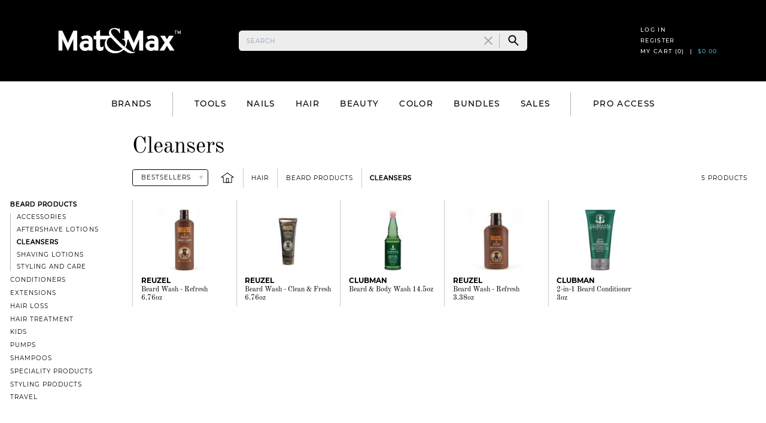

--- FILE ---
content_type: text/html; charset=UTF-8
request_url: https://www.matandmax.com/us-en/products/hair-care/beard-products/cleansers
body_size: 28168
content:
<!DOCTYPE html>
<html lang="en-us" dir="ltr">
    <head>
        <title>Products | Hair | Beard products | Cleansers | Products | Mat&amp;Max</title>
        <meta http-equiv="Content-Type" content="text/html; charset=UTF-8">
        <meta http-equiv="X-UA-Compatible" content="IE=edge">
                <meta name="description" content="Hair products | Shampoos &amp; Conditioners, Styling, Treatments | Mat&amp;Max" />
        <meta name="google-site-verification" content="EYkix9mvVlRBrjACmuBeOLxT-iWUSRlbvHZcygGIKXc" />
        <meta name="viewport" content="width=device-width, initial-scale=1, minimum-scale=1, maximum-scale=1, user-scalable=no" />
        <meta name="csrf-token" content="neBsWvmpbNRXDzdB6z95gRAY3AQaoZFQEMc2txmQ">
        <meta property="fb:app_id" content="120827424783542" />
        <link rel="shortcut icon" href="https://dl2dg4vx8rw69.cloudfront.net/images/favicon.ico?1652699606" />
        <script type="application/ld+json">
            {
              "@context": "https://schema.org",
              "@type": "Organization",
              "url": "https://www.matandmax.com",
              "logo": "https://dl2dg4vx8rw69.cloudfront.net/images/logo-square.svg?1652699606"
            }
        </script>
        <link rel="alternate" hreflang="en-us" href="https://www.matandmax.com/us-en/products/hair-care/beard-products/cleansers" />
        <link rel="alternate" hreflang="en-ca" href="https://www.matandmax.com/ca-en/products/hair-care/beard-products/cleansers" />
        <link rel="alternate" hreflang="fr-ca" href="https://www.matandmax.com/ca-fr/produits/cheveux/produits-pour-barbe/nettoyants" />
        <meta property="og:title" content="Products | Hair | Beard products | Cleansers | Products" />
        <meta property="og:description" content="Hair products | Shampoos &amp; Conditioners, Styling, Treatments | Mat&amp;Max" />
        <meta property="og:url" content="https://www.matandmax.com/us-en/products/hair-care/beard-products/cleansers" />
        <meta property="og:site_name" content="Mat&amp;Max" />
        <meta property="og:locale" content="en_US" />
                                    <meta property="og:locale:alternate" content="en_CA" />
                                                <meta property="og:locale:alternate" content="fr_CA" />
                                                
        
        
        <style type="text/css" nonce="zuiBO8n5IwHORQwLOmG8EqpioUQZ5Jlh">
    img {
        width:  100%;
    }
    @font-face{font-family:Playfair Display;font-style:normal;font-display:swap;font-weight:400;src:local("Playfair Display Regular "),local("Playfair Display-Regular"),url(https://dl2dg4vx8rw69.cloudfront.net/fonts/vendor/typeface-playfair-display/files/playfair-display-latin-400.woff2?0a77cd491f5f0e0bd5f698a54888dd5c) format("woff2"),url(https://dl2dg4vx8rw69.cloudfront.net/fonts/vendor/typeface-playfair-display/files/playfair-display-latin-400.woff?1e6e350d9fd170133ec31a5bc363dc2c) format("woff")}@font-face{font-family:Playfair Display;font-style:italic;font-display:swap;font-weight:400;src:local("Playfair Display Regular italic"),local("Playfair Display-Regularitalic"),url(https://dl2dg4vx8rw69.cloudfront.net/fonts/vendor/typeface-playfair-display/files/playfair-display-latin-400italic.woff2?413e53678d30345734c04190654b6e28) format("woff2"),url(https://dl2dg4vx8rw69.cloudfront.net/fonts/vendor/typeface-playfair-display/files/playfair-display-latin-400italic.woff?de56981c25be4399826533a6fafc9db3) format("woff")}@font-face{font-family:Playfair Display;font-style:normal;font-display:swap;font-weight:500;src:local("Playfair Display Medium "),local("Playfair Display-Medium"),url(https://dl2dg4vx8rw69.cloudfront.net/fonts/vendor/typeface-playfair-display/files/playfair-display-latin-500.woff2?134c064d8b04b19bb74d0ca8e6725003) format("woff2"),url(https://dl2dg4vx8rw69.cloudfront.net/fonts/vendor/typeface-playfair-display/files/playfair-display-latin-500.woff?9c3b6bd9cd2e95856694275af1868cc9) format("woff")}@font-face{font-family:Playfair Display;font-style:italic;font-display:swap;font-weight:500;src:local("Playfair Display Medium italic"),local("Playfair Display-Mediumitalic"),url(https://dl2dg4vx8rw69.cloudfront.net/fonts/vendor/typeface-playfair-display/files/playfair-display-latin-500italic.woff2?0630599f8dc0b5b4ca6b58dbef386e29) format("woff2"),url(https://dl2dg4vx8rw69.cloudfront.net/fonts/vendor/typeface-playfair-display/files/playfair-display-latin-500italic.woff?283afb9456afba8d61d49cab310d6820) format("woff")}@font-face{font-family:Playfair Display;font-style:normal;font-display:swap;font-weight:600;src:local("Playfair Display SemiBold "),local("Playfair Display-SemiBold"),url(https://dl2dg4vx8rw69.cloudfront.net/fonts/vendor/typeface-playfair-display/files/playfair-display-latin-600.woff2?ed6391d9b7b8ccd49f7932d165dd0453) format("woff2"),url(https://dl2dg4vx8rw69.cloudfront.net/fonts/vendor/typeface-playfair-display/files/playfair-display-latin-600.woff?dbd8cbc8c533cb5b7ebe321264e1130a) format("woff")}@font-face{font-family:Playfair Display;font-style:italic;font-display:swap;font-weight:600;src:local("Playfair Display SemiBold italic"),local("Playfair Display-SemiBolditalic"),url(https://dl2dg4vx8rw69.cloudfront.net/fonts/vendor/typeface-playfair-display/files/playfair-display-latin-600italic.woff2?0c894dcfdc13b8092708dee3a184f275) format("woff2"),url(https://dl2dg4vx8rw69.cloudfront.net/fonts/vendor/typeface-playfair-display/files/playfair-display-latin-600italic.woff?0b259d9ff94be4c35a10603cb87bd6a8) format("woff")}@font-face{font-family:Playfair Display;font-style:normal;font-display:swap;font-weight:700;src:local("Playfair Display Bold "),local("Playfair Display-Bold"),url(https://dl2dg4vx8rw69.cloudfront.net/fonts/vendor/typeface-playfair-display/files/playfair-display-latin-700.woff2?4c9c03011ab2db1f6d6f44ae147f23bb) format("woff2"),url(https://dl2dg4vx8rw69.cloudfront.net/fonts/vendor/typeface-playfair-display/files/playfair-display-latin-700.woff?cf6bd31685b729a7fd0b5e9764c675a1) format("woff")}@font-face{font-family:Playfair Display;font-style:italic;font-display:swap;font-weight:700;src:local("Playfair Display Bold italic"),local("Playfair Display-Bolditalic"),url(https://dl2dg4vx8rw69.cloudfront.net/fonts/vendor/typeface-playfair-display/files/playfair-display-latin-700italic.woff2?108d33d636ad60c630d8d6755c4a0b2b) format("woff2"),url(https://dl2dg4vx8rw69.cloudfront.net/fonts/vendor/typeface-playfair-display/files/playfair-display-latin-700italic.woff?746e3113516765e7489f8880b11d8684) format("woff")}@font-face{font-family:Playfair Display;font-style:normal;font-display:swap;font-weight:800;src:local("Playfair Display ExtraBold "),local("Playfair Display-ExtraBold"),url(https://dl2dg4vx8rw69.cloudfront.net/fonts/vendor/typeface-playfair-display/files/playfair-display-latin-800.woff2?5dd52b11803fae4736040f564b4eb49c) format("woff2"),url(https://dl2dg4vx8rw69.cloudfront.net/fonts/vendor/typeface-playfair-display/files/playfair-display-latin-800.woff?3dd9079601ddb392b88342fe4f5ffc8a) format("woff")}@font-face{font-family:Playfair Display;font-style:italic;font-display:swap;font-weight:800;src:local("Playfair Display ExtraBold italic"),local("Playfair Display-ExtraBolditalic"),url(https://dl2dg4vx8rw69.cloudfront.net/fonts/vendor/typeface-playfair-display/files/playfair-display-latin-800italic.woff2?5dc58169cb75a09f613f4c10aa2ce1d9) format("woff2"),url(https://dl2dg4vx8rw69.cloudfront.net/fonts/vendor/typeface-playfair-display/files/playfair-display-latin-800italic.woff?df4ed0e1895c3cae2878bbc0d99670a8) format("woff")}@font-face{font-family:Playfair Display;font-style:normal;font-display:swap;font-weight:900;src:local("Playfair Display Black "),local("Playfair Display-Black"),url(https://dl2dg4vx8rw69.cloudfront.net/fonts/vendor/typeface-playfair-display/files/playfair-display-latin-900.woff2?7a6669e7a047544403c40065c5c87022) format("woff2"),url(https://dl2dg4vx8rw69.cloudfront.net/fonts/vendor/typeface-playfair-display/files/playfair-display-latin-900.woff?1ab2d4376e896196974edb48de566418) format("woff")}@font-face{font-family:Playfair Display;font-style:italic;font-display:swap;font-weight:900;src:local("Playfair Display Black italic"),local("Playfair Display-Blackitalic"),url(https://dl2dg4vx8rw69.cloudfront.net/fonts/vendor/typeface-playfair-display/files/playfair-display-latin-900italic.woff2?ed32e60aab1ab5f451ea8bafd4406f88) format("woff2"),url(https://dl2dg4vx8rw69.cloudfront.net/fonts/vendor/typeface-playfair-display/files/playfair-display-latin-900italic.woff?33fac999fed7d5e6b1bdbbcabfe0a8dd) format("woff")}@font-face{font-family:Montserrat;font-style:normal;font-display:swap;font-weight:100;src:local("Montserrat Thin "),local("Montserrat-Thin"),url(https://dl2dg4vx8rw69.cloudfront.net/fonts/vendor/typeface-montserrat/files/montserrat-latin-100.woff2?191cc9f50f3b76b9617cb383f19acb7d) format("woff2"),url(https://dl2dg4vx8rw69.cloudfront.net/fonts/vendor/typeface-montserrat/files/montserrat-latin-100.woff?370318464551d5f25b0f0a78f374faac) format("woff")}@font-face{font-family:Montserrat;font-style:italic;font-display:swap;font-weight:100;src:local("Montserrat Thin italic"),local("Montserrat-Thinitalic"),url(https://dl2dg4vx8rw69.cloudfront.net/fonts/vendor/typeface-montserrat/files/montserrat-latin-100italic.woff2?bdeaeb79db315697bd173a55b097dc18) format("woff2"),url(https://dl2dg4vx8rw69.cloudfront.net/fonts/vendor/typeface-montserrat/files/montserrat-latin-100italic.woff?ecf7d49386e8f265878e735db34a7c4b) format("woff")}@font-face{font-family:Montserrat;font-style:normal;font-display:swap;font-weight:200;src:local("Montserrat Extra Light "),local("Montserrat-Extra Light"),url(https://dl2dg4vx8rw69.cloudfront.net/fonts/vendor/typeface-montserrat/files/montserrat-latin-200.woff2?85d5ef9db7f2dc6979172a4a3b2c57cb) format("woff2"),url(https://dl2dg4vx8rw69.cloudfront.net/fonts/vendor/typeface-montserrat/files/montserrat-latin-200.woff?1fc98e126a3d152549240e6244d7e669) format("woff")}@font-face{font-family:Montserrat;font-style:italic;font-display:swap;font-weight:200;src:local("Montserrat Extra Light italic"),local("Montserrat-Extra Lightitalic"),url(https://dl2dg4vx8rw69.cloudfront.net/fonts/vendor/typeface-montserrat/files/montserrat-latin-200italic.woff2?49095760a498d024fe1a85a078850df9) format("woff2"),url(https://dl2dg4vx8rw69.cloudfront.net/fonts/vendor/typeface-montserrat/files/montserrat-latin-200italic.woff?fe46cf8b9462c820457d3bf537e4057f) format("woff")}@font-face{font-family:Montserrat;font-style:normal;font-display:swap;font-weight:300;src:local("Montserrat Light "),local("Montserrat-Light"),url(https://dl2dg4vx8rw69.cloudfront.net/fonts/vendor/typeface-montserrat/files/montserrat-latin-300.woff2?7c3daf12b706645b5d3710f863a4da04) format("woff2"),url(https://dl2dg4vx8rw69.cloudfront.net/fonts/vendor/typeface-montserrat/files/montserrat-latin-300.woff?8dc95fab9cf98d02ca8d76e97d3dff60) format("woff")}@font-face{font-family:Montserrat;font-style:italic;font-display:swap;font-weight:300;src:local("Montserrat Light italic"),local("Montserrat-Lightitalic"),url(https://dl2dg4vx8rw69.cloudfront.net/fonts/vendor/typeface-montserrat/files/montserrat-latin-300italic.woff2?f20b178ca2024a5eac8e42e6649db86c) format("woff2"),url(https://dl2dg4vx8rw69.cloudfront.net/fonts/vendor/typeface-montserrat/files/montserrat-latin-300italic.woff?3fe16939288856e8e828fa2661bf2354) format("woff")}@font-face{font-family:Montserrat;font-style:normal;font-display:swap;font-weight:400;src:local("Montserrat Regular "),local("Montserrat-Regular"),url(https://dl2dg4vx8rw69.cloudfront.net/fonts/vendor/typeface-montserrat/files/montserrat-latin-400.woff2?bc3aa95dca08f5fee5291e34959c27bc) format("woff2"),url(https://dl2dg4vx8rw69.cloudfront.net/fonts/vendor/typeface-montserrat/files/montserrat-latin-400.woff?8102c4838f9e3d08dad644290a9cb701) format("woff")}@font-face{font-family:Montserrat;font-style:italic;font-display:swap;font-weight:400;src:local("Montserrat Regular italic"),local("Montserrat-Regularitalic"),url(https://dl2dg4vx8rw69.cloudfront.net/fonts/vendor/typeface-montserrat/files/montserrat-latin-400italic.woff2?5cad650422a7184467af5a4d17b264c4) format("woff2"),url(https://dl2dg4vx8rw69.cloudfront.net/fonts/vendor/typeface-montserrat/files/montserrat-latin-400italic.woff?d191f22af3bb50902b99ac577f81a322) format("woff")}@font-face{font-family:Montserrat;font-style:normal;font-display:swap;font-weight:500;src:local("Montserrat Medium "),local("Montserrat-Medium"),url(https://dl2dg4vx8rw69.cloudfront.net/fonts/vendor/typeface-montserrat/files/montserrat-latin-500.woff2?92d16e458625f4d2c8940f6bdca0ff09) format("woff2"),url(https://dl2dg4vx8rw69.cloudfront.net/fonts/vendor/typeface-montserrat/files/montserrat-latin-500.woff?8b763220218ffc11c57c84ddb80e7b26) format("woff")}@font-face{font-family:Montserrat;font-style:italic;font-display:swap;font-weight:500;src:local("Montserrat Medium italic"),local("Montserrat-Mediumitalic"),url(https://dl2dg4vx8rw69.cloudfront.net/fonts/vendor/typeface-montserrat/files/montserrat-latin-500italic.woff2?47bfcca6b69d6a9acca7a8bff17193e2) format("woff2"),url(https://dl2dg4vx8rw69.cloudfront.net/fonts/vendor/typeface-montserrat/files/montserrat-latin-500italic.woff?72c01f753c3940c0b9cb6bf2389caddf) format("woff")}@font-face{font-family:Montserrat;font-style:normal;font-display:swap;font-weight:600;src:local("Montserrat SemiBold "),local("Montserrat-SemiBold"),url(https://dl2dg4vx8rw69.cloudfront.net/fonts/vendor/typeface-montserrat/files/montserrat-latin-600.woff2?6fb1b5623e528e27c18658fecf5ee0ee) format("woff2"),url(https://dl2dg4vx8rw69.cloudfront.net/fonts/vendor/typeface-montserrat/files/montserrat-latin-600.woff?7c839d15a6f54e7025ba8c0c4b333e8f) format("woff")}@font-face{font-family:Montserrat;font-style:italic;font-display:swap;font-weight:600;src:local("Montserrat SemiBold italic"),local("Montserrat-SemiBolditalic"),url(https://dl2dg4vx8rw69.cloudfront.net/fonts/vendor/typeface-montserrat/files/montserrat-latin-600italic.woff2?60789af1c9338ed1a9546722ec54b4f7) format("woff2"),url(https://dl2dg4vx8rw69.cloudfront.net/fonts/vendor/typeface-montserrat/files/montserrat-latin-600italic.woff?f3d4de8d0afb19e777c79032ce828e3d) format("woff")}@font-face{font-family:Montserrat;font-style:normal;font-display:swap;font-weight:700;src:local("Montserrat Bold "),local("Montserrat-Bold"),url(https://dl2dg4vx8rw69.cloudfront.net/fonts/vendor/typeface-montserrat/files/montserrat-latin-700.woff2?39d93cf678c740f9f6b2b1cfde34bee3) format("woff2"),url(https://dl2dg4vx8rw69.cloudfront.net/fonts/vendor/typeface-montserrat/files/montserrat-latin-700.woff?80f10bd382f0df1cd650fec59f3c9394) format("woff")}@font-face{font-family:Montserrat;font-style:italic;font-display:swap;font-weight:700;src:local("Montserrat Bold italic"),local("Montserrat-Bolditalic"),url(https://dl2dg4vx8rw69.cloudfront.net/fonts/vendor/typeface-montserrat/files/montserrat-latin-700italic.woff2?ba136d97b14e82284dd595e257f11c47) format("woff2"),url(https://dl2dg4vx8rw69.cloudfront.net/fonts/vendor/typeface-montserrat/files/montserrat-latin-700italic.woff?8c98142b425630821139c24bd1698700) format("woff")}@font-face{font-family:Montserrat;font-style:normal;font-display:swap;font-weight:800;src:local("Montserrat ExtraBold "),local("Montserrat-ExtraBold"),url(https://dl2dg4vx8rw69.cloudfront.net/fonts/vendor/typeface-montserrat/files/montserrat-latin-800.woff2?b7018be9ed6cd94da8b6675b3a468c3b) format("woff2"),url(https://dl2dg4vx8rw69.cloudfront.net/fonts/vendor/typeface-montserrat/files/montserrat-latin-800.woff?9a9befcf50d64f9d2d19d8b1d1984add) format("woff")}@font-face{font-family:Montserrat;font-style:italic;font-display:swap;font-weight:800;src:local("Montserrat ExtraBold italic"),local("Montserrat-ExtraBolditalic"),url(https://dl2dg4vx8rw69.cloudfront.net/fonts/vendor/typeface-montserrat/files/montserrat-latin-800italic.woff2?540ffdd223d1a9ad3d4e678e1a23372e) format("woff2"),url(https://dl2dg4vx8rw69.cloudfront.net/fonts/vendor/typeface-montserrat/files/montserrat-latin-800italic.woff?897086f99f4e1f45e6b1e9368527d0bc) format("woff")}@font-face{font-family:Montserrat;font-style:normal;font-display:swap;font-weight:900;src:local("Montserrat Black "),local("Montserrat-Black"),url(https://dl2dg4vx8rw69.cloudfront.net/fonts/vendor/typeface-montserrat/files/montserrat-latin-900.woff2?58cd789700850375b834e8b6776002eb) format("woff2"),url(https://dl2dg4vx8rw69.cloudfront.net/fonts/vendor/typeface-montserrat/files/montserrat-latin-900.woff?26d42c9428780e545a540bbb50c84bce) format("woff")}@font-face{font-family:Montserrat;font-style:italic;font-display:swap;font-weight:900;src:local("Montserrat Black italic"),local("Montserrat-Blackitalic"),url(https://dl2dg4vx8rw69.cloudfront.net/fonts/vendor/typeface-montserrat/files/montserrat-latin-900italic.woff2?451157bc8861fe54f523b3669a3def71) format("woff2"),url(https://dl2dg4vx8rw69.cloudfront.net/fonts/vendor/typeface-montserrat/files/montserrat-latin-900italic.woff?a8ec4957e1c24f5793305763ad9845b3) format("woff")}@font-face{font-family:Old Standard TT;font-style:normal;font-display:swap;font-weight:400;src:local("Old Standard TT Regular "),local("Old Standard TT-Regular"),url(https://dl2dg4vx8rw69.cloudfront.net/fonts/vendor/typeface-old-standard-tt/files/old-standard-tt-latin-400.woff2?6fe8d163acffcc6ce6f686ad8d4d9603) format("woff2"),url(https://dl2dg4vx8rw69.cloudfront.net/fonts/vendor/typeface-old-standard-tt/files/old-standard-tt-latin-400.woff?9363e06c4d4e966114e6436bccef59c4) format("woff")}@font-face{font-family:Old Standard TT;font-style:italic;font-display:swap;font-weight:400;src:local("Old Standard TT Regular italic"),local("Old Standard TT-Regularitalic"),url(https://dl2dg4vx8rw69.cloudfront.net/fonts/vendor/typeface-old-standard-tt/files/old-standard-tt-latin-400italic.woff2?9b6571149a33251f6576be11f8bb9212) format("woff2"),url(https://dl2dg4vx8rw69.cloudfront.net/fonts/vendor/typeface-old-standard-tt/files/old-standard-tt-latin-400italic.woff?830b83a38f1b7413f8ab878ae392a7d1) format("woff")}@font-face{font-family:Old Standard TT;font-style:normal;font-display:swap;font-weight:700;src:local("Old Standard TT Bold "),local("Old Standard TT-Bold"),url(https://dl2dg4vx8rw69.cloudfront.net/fonts/vendor/typeface-old-standard-tt/files/old-standard-tt-latin-700.woff2?e1b54b14d8a24704d802b6036197a21d) format("woff2"),url(https://dl2dg4vx8rw69.cloudfront.net/fonts/vendor/typeface-old-standard-tt/files/old-standard-tt-latin-700.woff?724d7e599e5d5acffb441f5dd0bc24a3) format("woff")}@font-face{font-family:Playfair Display SC;font-style:normal;font-weight:400;font-display:swap;src:local("Playfair Display SC Regular"),local("PlayfairDisplaySC-Regular"),url(https://dl2dg4vx8rw69.cloudfront.net/fonts/PlayfairDisplaySC-Regular.woff2?deb95c8072bed97529a14202419e91bb) format("woff2")}.tns-outer{padding:0!important}.tns-outer [hidden]{display:none!important}.tns-outer [aria-controls],.tns-outer [data-action]{cursor:pointer}.tns-slider{transition:all 0s}.tns-slider>.tns-item{box-sizing:border-box}.tns-horizontal.tns-subpixel{white-space:nowrap}.tns-horizontal.tns-subpixel>.tns-item{display:inline-block;vertical-align:top;white-space:normal}.tns-horizontal.tns-no-subpixel:after{content:"";display:table;clear:both}.tns-horizontal.tns-no-subpixel>.tns-item{float:left}.tns-horizontal.tns-carousel.tns-no-subpixel>.tns-item{margin-right:-100%}.tns-gallery,.tns-no-calc{position:relative;left:0}.tns-gallery{min-height:1px}.tns-gallery>.tns-item{position:absolute;left:-100%;transition:transform 0s,opacity 0s}.tns-gallery>.tns-slide-active{position:relative;left:auto!important}.tns-gallery>.tns-moving{transition:all .25s}.tns-autowidth{display:inline-block}.tns-lazy-img{transition:opacity .6s;opacity:.6}.tns-lazy-img.tns-complete{opacity:1}.tns-ah{transition:height 0s}.tns-ovh{overflow:hidden}.tns-visually-hidden{position:absolute;left:-10000em}.tns-transparent{opacity:0;visibility:hidden}.tns-fadeIn{opacity:1;filter:alpha(opacity=100);z-index:0}.tns-fadeOut{opacity:0;filter:alpha(opacity=0);z-index:-1}.tns-vpfix{white-space:nowrap}.tns-vpfix>div,.tns-vpfix>li{display:inline-block}.tns-t-subp2{margin:0 auto;width:310px;position:relative;height:10px;overflow:hidden}.tns-t-ct{width:2333.3333333%;width:2333.33333%;position:absolute;right:0}.tns-t-ct:after{content:"";display:table;clear:both}.tns-t-ct>div{width:1.4285714%;width:1.42857%;height:10px;float:left}/*! normalize.css v8.0.1 | MIT License | github.com/necolas/normalize.css */html{line-height:1.15;-webkit-text-size-adjust:100%}body{margin:0}main{display:block}h1{font-size:2em;margin:.67em 0}hr{box-sizing:content-box;height:0;overflow:visible}pre{font-family:monospace,monospace;font-size:1em}a{background-color:transparent}abbr[title]{border-bottom:none;text-decoration:underline;-webkit-text-decoration:underline dotted;text-decoration:underline dotted}b,strong{font-weight:bolder}code,kbd,samp{font-family:monospace,monospace;font-size:1em}small{font-size:80%}sub,sup{font-size:75%;line-height:0;position:relative;vertical-align:baseline}sub{bottom:-.25em}sup{top:-.5em}img{border-style:none}button,input,optgroup,select,textarea{font-family:inherit;font-size:100%;line-height:1.15;margin:0}button,input{overflow:visible}button,select{text-transform:none}[type=button],[type=reset],[type=submit],button{-webkit-appearance:button}[type=button]::-moz-focus-inner,[type=reset]::-moz-focus-inner,[type=submit]::-moz-focus-inner,button::-moz-focus-inner{border-style:none;padding:0}[type=button]:-moz-focusring,[type=reset]:-moz-focusring,[type=submit]:-moz-focusring,button:-moz-focusring{outline:1px dotted ButtonText}fieldset{padding:.35em .75em .625em}legend{box-sizing:border-box;color:inherit;display:table;max-width:100%;padding:0;white-space:normal}progress{vertical-align:baseline}textarea{overflow:auto}[type=checkbox],[type=radio]{box-sizing:border-box;padding:0}[type=number]::-webkit-inner-spin-button,[type=number]::-webkit-outer-spin-button{height:auto}[type=search]{-webkit-appearance:textfield;outline-offset:-2px}[type=search]::-webkit-search-decoration{-webkit-appearance:none}details{display:block}summary{display:list-item}[hidden],template{display:none}blockquote,dd,dl,figure,h1,h2,h3,h4,h5,h6,hr,p,pre{margin:0}button{background-color:transparent;background-image:none}button:focus{outline:1px dotted;outline:5px auto -webkit-focus-ring-color}fieldset,ol,ul{margin:0;padding:0}ol,ul{list-style:none}html{font-family:system-ui,-apple-system,BlinkMacSystemFont,Segoe UI,Roboto,Helvetica Neue,Arial,Noto Sans,sans-serif,Apple Color Emoji,Segoe UI Emoji,Segoe UI Symbol,Noto Color Emoji;line-height:1.5}*,:after,:before{box-sizing:border-box;border:0 solid}hr{border-top-width:1px}img{border-style:solid}textarea{resize:vertical}input::-moz-placeholder,textarea::-moz-placeholder{color:#a0aec0}input::placeholder,textarea::placeholder{color:#a0aec0}[role=button],button{cursor:pointer}table{border-collapse:collapse}h1,h2,h3,h4,h5,h6{font-size:inherit;font-weight:inherit}a{color:inherit;text-decoration:inherit}button,input,optgroup,select,textarea{padding:0;line-height:inherit;color:inherit}code,kbd,pre,samp{font-family:SFMono-Regular,Menlo,Monaco,Consolas,Liberation Mono,Courier New,monospace}audio,canvas,embed,iframe,img,object,svg,video{display:block;vertical-align:middle}img,video{max-width:100%;height:auto}html{font-size:1rem}img[data-src]{min-width:1px;min-height:1px}@media (min-width:1280px){html{font-size:.85rem}}@media (min-width:1500px){html{font-size:1rem}}body{--text-opacity:1;color:#000;color:rgba(0,0,0,var(--text-opacity));width:100%;--bg-opacity:1;background-color:#fff;background-color:rgba(255,255,255,var(--bg-opacity));-webkit-font-smoothing:antialiased;-moz-osx-font-smoothing:grayscale}.container{width:100%;margin-right:auto;margin-left:auto}@media (min-width:640px){.container{max-width:640px}}@media (min-width:768px){.container{max-width:768px}}@media (min-width:1024px){.container{max-width:1024px}}@media (min-width:1280px){.container{max-width:1280px}}@media (min-width:1500px){.container{max-width:1500px}}@media (min-width:1024px){.lg\:container{width:100%;margin-right:auto;margin-left:auto}@media (min-width:640px){.lg\:container{max-width:640px}}@media (min-width:768px){.lg\:container{max-width:768px}}@media (min-width:1024px){.lg\:container{max-width:1024px}}@media (min-width:1280px){.lg\:container{max-width:1280px}}@media (min-width:1500px){.lg\:container{max-width:1500px}}}</style>


<link rel="stylesheet" type="text/css" href="https://dl2dg4vx8rw69.cloudfront.net/css/main/app.css?id=e9737dd8aaf685826691" />
<link rel="stylesheet" type="text/css" href="https://dl2dg4vx8rw69.cloudfront.net/css/main/app-sm.css?1652699606" media="(min-width: 640px)" />
<link rel="stylesheet" type="text/css" href="https://dl2dg4vx8rw69.cloudfront.net/css/main/app-md.css?1720494575" media="(min-width: 768px)" />
<link rel="stylesheet" type="text/css" href="https://dl2dg4vx8rw69.cloudfront.net/css/main/app-lg.css?1720494575" media="(min-width: 1024px)" />
<link rel="stylesheet" type="text/css" href="https://dl2dg4vx8rw69.cloudfront.net/css/main/app-xl.css?1720494575" media="(min-width: 1280px)" />
<link rel="stylesheet" type="text/css" href="https://dl2dg4vx8rw69.cloudfront.net/css/main/app-2xl.css?1720494575" media="(min-width: 1500px)" />
<link rel="stylesheet" type="text/css" href="https://dl2dg4vx8rw69.cloudfront.net/css/main/utilities.css?id=f0bf05dacc71e3038f4b" />
<link rel="stylesheet" type="text/css" href="https://dl2dg4vx8rw69.cloudfront.net/css/main/utilities-sm.css?1763394282" media="(min-width: 640px)" />
<link rel="stylesheet" type="text/css" href="https://dl2dg4vx8rw69.cloudfront.net/css/main/utilities-md.css?1744593734" media="(min-width: 768px)" />
<link rel="stylesheet" type="text/css" href="https://dl2dg4vx8rw69.cloudfront.net/css/main/utilities-lg.css?1763394282" media="(min-width: 1024px)" />
<link rel="stylesheet" type="text/css" href="https://dl2dg4vx8rw69.cloudfront.net/css/main/utilities-xl.css?1756179209" media="(min-width: 1280px)" />
<link rel="stylesheet" type="text/css" href="https://dl2dg4vx8rw69.cloudfront.net/css/main/utilities-2xl.css?1652699606" media="(min-width: 1500px)" />
        <style type="text/css" nonce="zuiBO8n5IwHORQwLOmG8EqpioUQZ5Jlh">
            .maple {
                width: 21px;
                height: 21px;
                margin-right: -.4rem;
            }
            @media (min-width: 640px) {
                .maple {
                    width: 26px;
                    height: 26px;
                    margin-right: -.5rem;
                }
            }
            @media (min-width: 768px) {
                .maple {
                    width: 31.2px;
                    height: 31.2px;
                }
            }
            @media (min-width: 1024px) {
                .maple {
                    width: 39px;
                    height: 39px;
                    margin-right: -0.75rem;
                }
                .in-view .maple {
                    display: none;
                }
            }
            @media (min-width: 1280px) {
                .maple {
                    width: 44.2px;
                    height: 44.2px;
                    margin-right: -1rem;
                }
            }
            @media (min-width: 1500px) {
                .maple {
                    width: 52px;
                    height: 52px;
                }
            }
            .grecaptcha-badge {
                display: none;
            }
        </style>

        
        

        

        <script src="https://www.google.com/recaptcha/enterprise.js?render=6Ld0i_IrAAAAAKeZhRI6ZSYecZHHt8CQapXVTZpf&hl=en" async defer></script>

            <style nonce="zuiBO8n5IwHORQwLOmG8EqpioUQZ5Jlh">
        @media (max-width: 639px) {
            #specialty-shops-slideshow img {
                width: auto !important;
                max-width: 280px !important;
                margin: 0 auto;
            }
        }
    </style>
    <style nonce="zuiBO8n5IwHORQwLOmG8EqpioUQZ5Jlh">
        .icon-breadcrumb-home {
            width: 24px;
            height: 20px;
            display: inline-block;
        }
    </style>
        <style>
            #prod-18966 {
                order: 0;
            }

            @media (min-width: 640px) {
                #prod-18966 {
                    order: 0;
                }
            }

            @media (min-width: 768px) {
                #prod-18966 {
                    order: 0;
                }
            }

            @media (min-width: 1024px) {
                #prod-18966 {
                    order: 0;
                }
            }

            @media (min-width: 1280px) {
                #prod-18966 {
                    order: 0;
                }
            }
        </style>
            <style>
            #prod-18970 {
                order: 1;
            }

            @media (min-width: 640px) {
                #prod-18970 {
                    order: 1;
                }
            }

            @media (min-width: 768px) {
                #prod-18970 {
                    order: 1;
                }
            }

            @media (min-width: 1024px) {
                #prod-18970 {
                    order: 1;
                }
            }

            @media (min-width: 1280px) {
                #prod-18970 {
                    order: 1;
                }
            }
        </style>
            <style>
            #prod-9832 {
                order: 2;
            }

            @media (min-width: 640px) {
                #prod-9832 {
                    order: 2;
                }
            }

            @media (min-width: 768px) {
                #prod-9832 {
                    order: 2;
                }
            }

            @media (min-width: 1024px) {
                #prod-9832 {
                    order: 2;
                }
            }

            @media (min-width: 1280px) {
                #prod-9832 {
                    order: 2;
                }
            }
        </style>
            <style>
            #prod-18965 {
                order: 3;
            }

            @media (min-width: 640px) {
                #prod-18965 {
                    order: 3;
                }
            }

            @media (min-width: 768px) {
                #prod-18965 {
                    order: 3;
                }
            }

            @media (min-width: 1024px) {
                #prod-18965 {
                    order: 3;
                }
            }

            @media (min-width: 1280px) {
                #prod-18965 {
                    order: 3;
                }
            }
        </style>
            <style>
            #prod-8465 {
                order: 4;
            }

            @media (min-width: 640px) {
                #prod-8465 {
                    order: 4;
                }
            }

            @media (min-width: 768px) {
                #prod-8465 {
                    order: 4;
                }
            }

            @media (min-width: 1024px) {
                #prod-8465 {
                    order: 4;
                }
            }

            @media (min-width: 1280px) {
                #prod-8465 {
                    order: 4;
                }
            }
        </style>
    <style>
    #prim-1125 {
        order: 6;
        display: none
    }

    @media (min-width: 640px) {
        #prim-1125 {
            order: 8;
            display: none
        }
    }

    @media (min-width: 768px) {
        #prim-1125 {
            order: 9;
            display: none
        }
    }

    @media (min-width: 1024px) {
        #prim-1125 {
            order: 7;
            display: none
        }
    }

    @media (min-width: 1280px) {
        #prim-1125 {
            order: 9;
            display: none
        }
    }
</style>
            </head>

    <body>
        <div id="fb-root"></div>
        

        <div id="app">

            <header-component class="header font-navigation uppercase font-medium tracking-widest z-200">
    <div class="header-top bg-black left-0 top-0 w-full z-200">
    <div class="header-title container px-3 sm:px-8 lg:px-10 xl:px-24 py-2 md:py-3 lg:py-4 overflow-hidden flex flex-wrap justify-between items-start sm:items-center content-start lg:content-center">
        <div class="flex flex-none order-1">
            <toggle-menu target="nav" class="toggle-nav-menu nav-button header-icon flex justify-center items-center mr-2 lg:hidden"></toggle-menu>
            <button class="activate-search-button header-icon header-icon-round border-gray-3 hover:border-turquoise lg:hidden"><img src="https://dl2dg4vx8rw69.cloudfront.net/images/main/icon-search-off.svg?1652699606" width="209" height="150"></button>
        </div>
        <a href="https://www.matandmax.com/us-en" class="flex-none order-2 mt-0.5 sm:mt-0 flex"><img src="https://dl2dg4vx8rw69.cloudfront.net/images/main/header-logo-max.svg?1652699606" class="logo lg:mx-auto" width="300" height="60" alt="Mat&amp;Max" /></a>
        <form method="GET" action="https://www.matandmax.com/us-en/search.html" accept-charset="UTF-8" class="search-form relative mt-2.5 sm:mt-3.5 md:mt-5 lg:mt-0 lg:mx-auto text-center flex-grow lg:flex-none lg:px-4 order-6 lg:order-3">
            <div class="relative flex flex-wrap items-stretch w-full">
                
                
                <div class="relative w-full">
                    <div class="absolute inset-y-0 right-0 flex items-center z-10">
                        <img class="search-clear header-icon" src="https://dl2dg4vx8rw69.cloudfront.net/images/main/icon-menu-close-off.svg?1652699606" width="18" height="18" />
                        <div class="border-r border-gray-1 h-4 md:h-6 xl:h-7 w-1 ml-1 md:ml-2"></div>
                        <button class="search-submit header-icon border-0 bg-transparent relative inline-block h-6 md:h-8" type="submit"></button>
                    </div>
                    <input class="search-input form-single-input pl-2 lg:pl-3 xl:pl-4 text-xs sm:text-xs lg:text-2xs xl:text-xs h-6 md:h-8 leading-loose relative flex-1 mb-0 pr-16 md:pr-22 xl:pr-24 2xl:pr-22" required="required" placeholder="Search" id="q" name="q" type="text">
                </div>
                
                <div class="flex hidden" style="margin-left: -1px;">
                    
                    
                    <button class="search-submit form-single-submit header-icon header-icon-round border-0 bg-gray-3 rounded-bl-none rounded-tl-none relative inline-block h-6 md:h-8" style="z-index:2" type="submit"></button>
                </div>
            </div>
        </form>
        <div class="flex flex-none lg:hidden order-4">
            <toggle-menu target="account" class="toggle-account-menu account-button header-icon flex justify-center items-center" style=""></toggle-menu>
            <toggle-menu target="header-cart" class="toggle-header-cart header-icon header-icon-round border-gray-3 hover:border-turquoise hover:text-turquoise text-gray-3">
                <cart-total-quantity>0</cart-total-quantity>
            </toggle-menu>
        </div>
        <div class="flex-none hidden lg:flex lg:justify-end items-center text-white text-3xs xl:text-2xs leading-relaxed xl:leading-loose header-links order-5">
            <div class="xl:mr-18">
                <ul class="list-none w-full">
                                            <li><a href="https://www.matandmax.com/us-en/login" class="hover:text-turquoise">Log in</a></li>
                        <li><a href="https://www.matandmax.com/us-en/register.html" class="hover:text-turquoise">Register</a></li>
                                        <li>
                        <toggle-menu target="header-cart" class="toggle-header-cart cursor-pointer hover:text-turquoise">
                            My Cart (<cart-total-quantity>0</cart-total-quantity>)
                            &nbsp;|&nbsp;
                            <cart-subtotal class="text-turquoise"></cart-subtotal>
                        </toggle-menu>
                        <header-cart></header-cart>
                    </li>
                                    </ul>
            <div class="hidden group relative">
                <ul class="list-none">
                    <li>U.S.</li>
                </ul>
                <ul class="absolute top-0 z-10 -my-1 py-1 -mx-6 px-6 list-none hidden group-hover:inline bg-gray-3 text-gray-1">
                    <li><span class="cursor-default block text-black hover:text-black">U.S.</span></li>
                    <li>
                        <form method="POST" action="https://www.matandmax.com/us-en/change-store" accept-charset="UTF-8" class="inline" rel="nofollow"><input name="_token" type="hidden" value="neBsWvmpbNRXDzdB6z95gRAY3AQaoZFQEMc2txmQ">
            <input name="locale" type="hidden" value="fr_CA">
            <input name="alt" type="hidden" value="https://www.matandmax.com/ca-fr/produits/cheveux/produits-pour-barbe/nettoyants">
            <a class="form-submitter whitespace-no-wrap block hover:text-black">Canada - Français</a>
        </form>
                        </li>
                    <li>
                        <form method="POST" action="https://www.matandmax.com/us-en/change-store" accept-charset="UTF-8" class="inline" rel="nofollow"><input name="_token" type="hidden" value="neBsWvmpbNRXDzdB6z95gRAY3AQaoZFQEMc2txmQ">
            <input name="locale" type="hidden" value="en_CA">
            <input name="alt" type="hidden" value="https://www.matandmax.com/ca-en/products/hair-care/beard-products/cleansers">
            <a class="form-submitter whitespace-no-wrap block hover:text-black">Canada - English</a>
        </form>
                        </li>
                    <li>
                                            </li>
                </ul>
            </div>
            </div>
        </div>
    </div>
    
    <portal-target name="header-cart"></portal-target>

    <account-menu>
        <div class="account-menu fixed bg-gray-4 text-2xs shadow-lg w-full hidden lg:hidden leading-loose">
            <div class="container px-6 sm:px-12 lg:px-10 xl:px-12 py-4 md:py-6 lg:py-8">
                <ul class="list-none w-full">
                                            <li><a href="https://www.matandmax.com/us-en/login" class="hover:text-turquoise">Log in</a></li>
                        <li><a href="https://www.matandmax.com/us-en/register.html" class="hover:text-turquoise">Register</a></li>
                                        <li>
                        <toggle-menu target="header-cart" class="toggle-header-cart cursor-pointer hover:text-turquoise">
                            My Cart (<cart-total-quantity>0</cart-total-quantity>)
                            &nbsp;|&nbsp;
                            <cart-subtotal class="text-turquoise"></cart-subtotal>
                        </toggle-menu >
                    </li>
                                    </ul>
                <toggle-menu target="account" class="absolute menu-close flex justify-center items-center top-0 right-0 mt-6 mr-8"></toggle-menu>
            </div>
        </div>
    </account-menu>
</div>
<div class="header-spacer"></div>

    

        
    <nav-menu class="nav nav-menu fixed lg:static hidden lg:block bg-gray-4 lg:bg-white w-full z-20 mb-2">
    <div>
        
                <nav class="nav-outer container py-4 h-full text-black relative flex lg:justify-center active-scroller z-10">
            <ul class="nav-inner list-none flex flex-col lg:flex-row lg:justify-center lg:items-center text-left p-4 lg:p-0 w-full overflow-visible">
                <li class="nav-level1 static inline-block mx-3 xl:mx-5 mb-3 xl:mb-0">
        <span id="633fb5d52c05cf5e69790ed8a01e0260" class="nav-level1-item cursor-pointer group-hover:border-b-4 border-gray-2 pb-2 whitespace-no-wrap text-xs xl:text-base">
            <nav-level1-link nav-level1-item-id="633fb5d52c05cf5e69790ed8a01e0260" >brands</nav-level1-link>
        </span>
                    <nav-level1 nav-level1-item-id="633fb5d52c05cf5e69790ed8a01e0260" class="nav-level2 h-full static md:fixed lg:absolute text-xs md:text-3xs lg:text-4xs xl:text-2xs active-scroller lg:w-full hidden lg:border-t-4 border-transparent">
                <div class="relative lg:w-full lg:absolute top-0 justify-center leading-snug">
                    <div class="flex-1 lg:bg-gray-4 lg:shadow-md h-full mt-4 md:mt-8 md:mb-4 lg:mb-0 lg:mt-1 lg:py-6 lg:overflow-y-auto">
                        <ul class="header-menu-item flex flex-col md:flex-wrap items-start content-between list-none inline-block lg:mx-24 h-screen">
                                                                                                <li class="py-1 lg:py-0 px-2"><a href="https://www.matandmax.com/us-en/brands/aloxxi-andiamo" class="hover:text-black text-charcoal">Aloxxi - Andiamo</a></li>

                                    
                                                                                                                                <li class="py-1 lg:py-0 px-2"><a href="https://www.matandmax.com/us-en/brands/aloxxi-chroma" class="hover:text-black text-charcoal">Aloxxi - Chroma</a></li>

                                    
                                                                                                                                <li class="py-1 lg:py-0 px-2"><a href="https://www.matandmax.com/us-en/brands/aloxxi-liquid-acid-toner" class="hover:text-black text-charcoal">Aloxxi - Liquid Acid Toner</a></li>

                                    
                                                                                                                                <li class="py-1 lg:py-0 px-2"><a href="https://www.matandmax.com/us-en/brands/aloxxi-luminexx" class="hover:text-black text-charcoal">Aloxxi - Luminexx</a></li>

                                    
                                                                                                                                <li class="py-1 lg:py-0 px-2"><a href="https://www.matandmax.com/us-en/brands/aloxxi-tones" class="hover:text-black text-charcoal">Aloxxi - Tones</a></li>

                                    
                                                                                                                                <li class="py-1 lg:py-0 px-2"><a href="https://www.matandmax.com/us-en/brands/aloxxi-ultra-hot" class="hover:text-black text-charcoal">Aloxxi - Ultra Hot</a></li>

                                    
                                                                                                                                <li class="py-1 lg:py-0 px-2"><a href="https://www.matandmax.com/us-en/brands/aloxxi" class="hover:text-black text-charcoal">Aloxxi</a></li>

                                    
                                                                                                                                <li class="py-1 lg:py-0 px-2"><a href="https://www.matandmax.com/us-en/brands/alterna" class="hover:text-black text-charcoal">Alterna</a></li>

                                    
                                                                                                                                <li class="py-1 lg:py-0 px-2"><a href="https://www.matandmax.com/us-en/brands/altesse" class="hover:text-black text-charcoal">Altesse</a></li>

                                    
                                                                                                                                <li class="py-1 lg:py-0 px-2"><a href="https://www.matandmax.com/us-en/brands/american-crew" class="hover:text-black text-charcoal">American Crew</a></li>

                                    
                                                                                                                                <li class="py-1 lg:py-0 px-2"><a href="https://www.matandmax.com/us-en/brands/americanails" class="hover:text-black text-charcoal">Americanails</a></li>

                                    
                                                                                                                                <li class="py-1 lg:py-0 px-2"><a href="https://www.matandmax.com/us-en/brands/amir" class="hover:text-black text-charcoal">Amir</a></li>

                                    
                                                                                                                                <li class="py-1 lg:py-0 px-2"><a href="https://www.matandmax.com/us-en/brands/andis" class="hover:text-black text-charcoal">Andis</a></li>

                                    
                                                                                                                                <li class="py-1 lg:py-0 px-2"><a href="https://www.matandmax.com/us-en/brands/anua" class="hover:text-black text-charcoal">Anua</a></li>

                                    
                                                                                                                                <li class="py-1 lg:py-0 px-2"><a href="https://www.matandmax.com/us-en/brands/aquage" class="hover:text-black text-charcoal">Aquage</a></li>

                                    
                                                                                                                                <li class="py-1 lg:py-0 px-2"><a href="https://www.matandmax.com/us-en/brands/arco" class="hover:text-black text-charcoal">Arco</a></li>

                                    
                                                                                                                                <li class="py-1 lg:py-0 px-2"><a href="https://www.matandmax.com/us-en/brands/arctic-fox" class="hover:text-black text-charcoal">Arctic Fox</a></li>

                                    
                                                                                                                                <li class="py-1 lg:py-0 px-2"><a href="https://www.matandmax.com/us-en/brands/ardell-beauty" class="hover:text-black text-charcoal">Ardell - Beauty</a></li>

                                    
                                                                                                                                <li class="py-1 lg:py-0 px-2"><a href="https://www.matandmax.com/us-en/brands/ardell-brows" class="hover:text-black text-charcoal">Ardell - Brows</a></li>

                                    
                                                                                                                                <li class="py-1 lg:py-0 px-2"><a href="https://www.matandmax.com/us-en/brands/ardell-hair" class="hover:text-black text-charcoal">Ardell - Hair</a></li>

                                    
                                                                                                                                <li class="py-1 lg:py-0 px-2"><a href="https://www.matandmax.com/us-en/brands/ardell-lashes" class="hover:text-black text-charcoal">Ardell - Lashes</a></li>

                                    
                                                                                                                                <li class="py-1 lg:py-0 px-2"><a href="https://www.matandmax.com/us-en/brands/ardell-nails" class="hover:text-black text-charcoal">Ardell - Nails</a></li>

                                    
                                                                                                                                <li class="py-1 lg:py-0 px-2"><a href="https://www.matandmax.com/us-en/brands/avanti" class="hover:text-black text-charcoal">Avanti</a></li>

                                    
                                                                                                                                <li class="py-1 lg:py-0 px-2"><a href="https://www.matandmax.com/us-en/brands/avrybeauty" class="hover:text-black text-charcoal">AvryBeauty</a></li>

                                    
                                                                                                                                <li class="py-1 lg:py-0 px-2"><a href="https://www.matandmax.com/us-en/brands/b3-brazilian-bond-builder" class="hover:text-black text-charcoal">B3 Brazilian Bond Builder</a></li>

                                    
                                                                                                                                <li class="py-1 lg:py-0 px-2"><a href="https://www.matandmax.com/us-en/brands/babyliss-pro" class="hover:text-black text-charcoal">Babyliss Pro</a></li>

                                    
                                                                                                                                <li class="py-1 lg:py-0 px-2"><a href="https://www.matandmax.com/us-en/brands/barbicide" class="hover:text-black text-charcoal">Barbicide</a></li>

                                    
                                                                                                                                <li class="py-1 lg:py-0 px-2"><a href="https://www.matandmax.com/us-en/brands/baxter-of-california" class="hover:text-black text-charcoal">Baxter of California</a></li>

                                    
                                                                                                                                <li class="py-1 lg:py-0 px-2"><a href="https://www.matandmax.com/us-en/brands/bcl" class="hover:text-black text-charcoal">BCL</a></li>

                                    
                                                                                                                                <li class="py-1 lg:py-0 px-2"><a href="https://www.matandmax.com/us-en/brands/beauty-of-joseon" class="hover:text-black text-charcoal">Beauty of Joseon</a></li>

                                    
                                                                                                                                <li class="py-1 lg:py-0 px-2"><a href="https://www.matandmax.com/us-en/brands/besco" class="hover:text-black text-charcoal">Besco</a></li>

                                    
                                                                                                                                <li class="py-1 lg:py-0 px-2"><a href="https://www.matandmax.com/us-en/brands/bio-ionic" class="hover:text-black text-charcoal">Bio Ionic</a></li>

                                    
                                                                                                                                <li class="py-1 lg:py-0 px-2"><a href="https://www.matandmax.com/us-en/brands/biolage" class="hover:text-black text-charcoal">Biolage</a></li>

                                    
                                                                                                                                <li class="py-1 lg:py-0 px-2"><a href="https://www.matandmax.com/us-en/brands/biosilk" class="hover:text-black text-charcoal">BioSilk</a></li>

                                    
                                                                                                                                <li class="py-1 lg:py-0 px-2"><a href="https://www.matandmax.com/us-en/brands/body-drench" class="hover:text-black text-charcoal">Body Drench</a></li>

                                    
                                                                                                                                <li class="py-1 lg:py-0 px-2"><a href="https://www.matandmax.com/us-en/brands/bosleymd" class="hover:text-black text-charcoal">BosleyMD</a></li>

                                    
                                                                                                                                <li class="py-1 lg:py-0 px-2"><a href="https://www.matandmax.com/us-en/brands/brazilian-blowout" class="hover:text-black text-charcoal">Brazilian Blowout</a></li>

                                    
                                                                                                                                <li class="py-1 lg:py-0 px-2"><a href="https://www.matandmax.com/us-en/brands/bubblekid" class="hover:text-black text-charcoal">BubbleKid</a></li>

                                    
                                                                                                                                <li class="py-1 lg:py-0 px-2"><a href="https://www.matandmax.com/us-en/brands/bye-bye-blemish" class="hover:text-black text-charcoal">Bye Bye Blemish</a></li>

                                    
                                                                                                                                <li class="py-1 lg:py-0 px-2"><a href="https://www.matandmax.com/us-en/brands/celeb-luxury" class="hover:text-black text-charcoal">Celeb Luxury</a></li>

                                    
                                                                                                                                <li class="py-1 lg:py-0 px-2"><a href="https://www.matandmax.com/us-en/brands/checi-pro" class="hover:text-black text-charcoal">Checi Pro</a></li>

                                    
                                                                                                                                <li class="py-1 lg:py-0 px-2"><a href="https://www.matandmax.com/us-en/brands/chi" class="hover:text-black text-charcoal">CHI</a></li>

                                    
                                                                                                                                <li class="py-1 lg:py-0 px-2"><a href="https://www.matandmax.com/us-en/brands/china-glaze" class="hover:text-black text-charcoal">China Glaze</a></li>

                                    
                                                                                                                                <li class="py-1 lg:py-0 px-2"><a href="https://www.matandmax.com/us-en/brands/city-beauty" class="hover:text-black text-charcoal">City Beauty</a></li>

                                    
                                                                                                                                <li class="py-1 lg:py-0 px-2"><a href="https://www.matandmax.com/us-en/brands/clairol" class="hover:text-black text-charcoal">Clairol</a></li>

                                    
                                                                                                                                <li class="py-1 lg:py-0 px-2"><a href="https://www.matandmax.com/us-en/brands/clayton-shagal" class="hover:text-black text-charcoal">Clayton Shagal</a></li>

                                    
                                                                                                                                <li class="py-1 lg:py-0 px-2"><a href="https://www.matandmax.com/us-en/brands/clean-easy" class="hover:text-black text-charcoal">Clean + Easy</a></li>

                                    
                                                                                                                                <li class="py-1 lg:py-0 px-2"><a href="https://www.matandmax.com/us-en/brands/clubman" class="hover:text-black text-charcoal">Clubman</a></li>

                                    
                                                                                                                                <li class="py-1 lg:py-0 px-2"><a href="https://www.matandmax.com/us-en/brands/cnd" class="hover:text-black text-charcoal">CND</a></li>

                                    
                                                                                                                                <li class="py-1 lg:py-0 px-2"><a href="https://www.matandmax.com/us-en/brands/color-wow" class="hover:text-black text-charcoal">Color Wow</a></li>

                                    
                                                                                                                                <li class="py-1 lg:py-0 px-2"><a href="https://www.matandmax.com/us-en/brands/cosrx" class="hover:text-black text-charcoal">COSRX</a></li>

                                    
                                                                                                                                <li class="py-1 lg:py-0 px-2"><a href="https://www.matandmax.com/us-en/brands/crazy-color" class="hover:text-black text-charcoal">Crazy Color</a></li>

                                    
                                                                                                                                <li class="py-1 lg:py-0 px-2"><a href="https://www.matandmax.com/us-en/brands/creme-of-nature" class="hover:text-black text-charcoal">Creme of Nature</a></li>

                                    
                                                                                                                                <li class="py-1 lg:py-0 px-2"><a href="https://www.matandmax.com/us-en/brands/d-fi" class="hover:text-black text-charcoal">D : Fi</a></li>

                                    
                                                                                                                                <li class="py-1 lg:py-0 px-2"><a href="https://www.matandmax.com/us-en/brands/dannyco" class="hover:text-black text-charcoal">Dannyco</a></li>

                                    
                                                                                                                                <li class="py-1 lg:py-0 px-2"><a href="https://www.matandmax.com/us-en/brands/delon" class="hover:text-black text-charcoal">Delon</a></li>

                                    
                                                                                                                                <li class="py-1 lg:py-0 px-2"><a href="https://www.matandmax.com/us-en/brands/denman" class="hover:text-black text-charcoal">Denman</a></li>

                                    
                                                                                                                                <li class="py-1 lg:py-0 px-2"><a href="https://www.matandmax.com/us-en/brands/dermalogica" class="hover:text-black text-charcoal">Dermalogica</a></li>

                                    
                                                                                                                                <li class="py-1 lg:py-0 px-2"><a href="https://www.matandmax.com/us-en/brands/diane" class="hover:text-black text-charcoal">Diane</a></li>

                                    
                                                                                                                                <li class="py-1 lg:py-0 px-2"><a href="https://www.matandmax.com/us-en/brands/diversey" class="hover:text-black text-charcoal">Diversey</a></li>

                                    
                                                                                                                                <li class="py-1 lg:py-0 px-2"><a href="https://www.matandmax.com/us-en/brands/dock-bay" class="hover:text-black text-charcoal">Dock &amp; Bay</a></li>

                                    
                                                                                                                                <li class="py-1 lg:py-0 px-2"><a href="https://www.matandmax.com/us-en/brands/dr-gs" class="hover:text-black text-charcoal">Dr. G&#039;s</a></li>

                                    
                                                                                                                                <li class="py-1 lg:py-0 px-2"><a href="https://www.matandmax.com/us-en/brands/dralthea" class="hover:text-black text-charcoal">Dr.Althea</a></li>

                                    
                                                                                                                                <li class="py-1 lg:py-0 px-2"><a href="https://www.matandmax.com/us-en/brands/duo" class="hover:text-black text-charcoal">Duo</a></li>

                                    
                                                                                                                                <li class="py-1 lg:py-0 px-2"><a href="https://www.matandmax.com/us-en/brands/dy-zoff" class="hover:text-black text-charcoal">Dy-Zoff</a></li>

                                    
                                                                                                                                <li class="py-1 lg:py-0 px-2"><a href="https://www.matandmax.com/us-en/brands/elchim" class="hover:text-black text-charcoal">Elchim</a></li>

                                    
                                                                                                                                <li class="py-1 lg:py-0 px-2"><a href="https://www.matandmax.com/us-en/brands/epic-blend" class="hover:text-black text-charcoal">Epic Blend</a></li>

                                    
                                                                                                                                <li class="py-1 lg:py-0 px-2"><a href="https://www.matandmax.com/us-en/brands/epres" class="hover:text-black text-charcoal">Epres</a></li>

                                    
                                                                                                                                <li class="py-1 lg:py-0 px-2"><a href="https://www.matandmax.com/us-en/brands/framar" class="hover:text-black text-charcoal">Framar</a></li>

                                    
                                                                                                                                <li class="py-1 lg:py-0 px-2"><a href="https://www.matandmax.com/us-en/brands/fromm" class="hover:text-black text-charcoal">Fromm</a></li>

                                    
                                                                                                                                <li class="py-1 lg:py-0 px-2"><a href="https://www.matandmax.com/us-en/brands/gehwol-health" class="hover:text-black text-charcoal">Gehwol Health</a></li>

                                    
                                                                                                                                <li class="py-1 lg:py-0 px-2"><a href="https://www.matandmax.com/us-en/brands/gehwol-pro" class="hover:text-black text-charcoal">Gehwol Pro</a></li>

                                    
                                                                                                                                <li class="py-1 lg:py-0 px-2"><a href="https://www.matandmax.com/us-en/brands/gena" class="hover:text-black text-charcoal">Gena</a></li>

                                    
                                                                                                                                <li class="py-1 lg:py-0 px-2"><a href="https://www.matandmax.com/us-en/brands/ghd" class="hover:text-black text-charcoal">GHD</a></li>

                                    
                                                                                                                                <li class="py-1 lg:py-0 px-2"><a href="https://www.matandmax.com/us-en/brands/gigi" class="hover:text-black text-charcoal">GiGi</a></li>

                                    
                                                                                                                                <li class="py-1 lg:py-0 px-2"><a href="https://www.matandmax.com/us-en/brands/giuliano" class="hover:text-black text-charcoal">Giuliano</a></li>

                                    
                                                                                                                                <li class="py-1 lg:py-0 px-2"><a href="https://www.matandmax.com/us-en/brands/godefroy" class="hover:text-black text-charcoal">Godefroy</a></li>

                                    
                                                                                                                                <li class="py-1 lg:py-0 px-2"><a href="https://www.matandmax.com/us-en/brands/goldwell-dualsenses" class="hover:text-black text-charcoal">Goldwell Dualsenses</a></li>

                                    
                                                                                                                                <li class="py-1 lg:py-0 px-2"><a href="https://www.matandmax.com/us-en/brands/goldwell-elumen" class="hover:text-black text-charcoal">Goldwell Elumen</a></li>

                                    
                                                                                                                                <li class="py-1 lg:py-0 px-2"><a href="https://www.matandmax.com/us-en/brands/goldwell-light-dimensions" class="hover:text-black text-charcoal">Goldwell Light Dimensions</a></li>

                                    
                                                                                                                                <li class="py-1 lg:py-0 px-2"><a href="https://www.matandmax.com/us-en/brands/goldwell-stylesign" class="hover:text-black text-charcoal">Goldwell StyleSign</a></li>

                                    
                                                                                                                                <li class="py-1 lg:py-0 px-2"><a href="https://www.matandmax.com/us-en/brands/grande-cosmetics" class="hover:text-black text-charcoal">Grande Cosmetics</a></li>

                                    
                                                                                                                                <li class="py-1 lg:py-0 px-2"><a href="https://www.matandmax.com/us-en/brands/hairdo" class="hover:text-black text-charcoal">Hairdo.®</a></li>

                                    
                                                                                                                                <li class="py-1 lg:py-0 px-2"><a href="https://www.matandmax.com/us-en/brands/hempz" class="hover:text-black text-charcoal">Hempz</a></li>

                                    
                                                                                                                                <li class="py-1 lg:py-0 px-2"><a href="https://www.matandmax.com/us-en/brands/hi-test" class="hover:text-black text-charcoal">Hi-Test</a></li>

                                    
                                                                                                                                <li class="py-1 lg:py-0 px-2"><a href="https://www.matandmax.com/us-en/brands/hot-tools" class="hover:text-black text-charcoal">Hot Tools</a></li>

                                    
                                                                                                                                <li class="py-1 lg:py-0 px-2"><a href="https://www.matandmax.com/us-en/brands/ibd" class="hover:text-black text-charcoal">ibd</a></li>

                                    
                                                                                                                                <li class="py-1 lg:py-0 px-2"><a href="https://www.matandmax.com/us-en/brands/imarais-beauty" class="hover:text-black text-charcoal">Imarais Beauty</a></li>

                                    
                                                                                                                                <li class="py-1 lg:py-0 px-2"><a href="https://www.matandmax.com/us-en/brands/iso" class="hover:text-black text-charcoal">ISO</a></li>

                                    
                                                                                                                                <li class="py-1 lg:py-0 px-2"><a href="https://www.matandmax.com/us-en/brands/jaguar" class="hover:text-black text-charcoal">Jaguar</a></li>

                                    
                                                                                                                                <li class="py-1 lg:py-0 px-2"><a href="https://www.matandmax.com/us-en/brands/jatai-feather" class="hover:text-black text-charcoal">Jatai - Feather</a></li>

                                    
                                                                                                                                <li class="py-1 lg:py-0 px-2"><a href="https://www.matandmax.com/us-en/brands/joico-blonde-life" class="hover:text-black text-charcoal">Joico - Blonde Life</a></li>

                                    
                                                                                                                                <li class="py-1 lg:py-0 px-2"><a href="https://www.matandmax.com/us-en/brands/joico-care-styling" class="hover:text-black text-charcoal">Joico - Care &amp; Styling</a></li>

                                    
                                                                                                                                <li class="py-1 lg:py-0 px-2"><a href="https://www.matandmax.com/us-en/brands/joico-color-intensity" class="hover:text-black text-charcoal">Joico - Color Intensity</a></li>

                                    
                                                                                                                                <li class="py-1 lg:py-0 px-2"><a href="https://www.matandmax.com/us-en/brands/joico-lumishine" class="hover:text-black text-charcoal">Joico - LumiShine</a></li>

                                    
                                                                                                                                <li class="py-1 lg:py-0 px-2"><a href="https://www.matandmax.com/us-en/brands/joico-vero-k-pak" class="hover:text-black text-charcoal">Joico - VERO K-PAK</a></li>

                                    
                                                                                                                                <li class="py-1 lg:py-0 px-2"><a href="https://www.matandmax.com/us-en/brands/kenra-professional" class="hover:text-black text-charcoal">Kenra Professional</a></li>

                                    
                                                                                                                                <li class="py-1 lg:py-0 px-2"><a href="https://www.matandmax.com/us-en/brands/kenra" class="hover:text-black text-charcoal">Kenra</a></li>

                                    
                                                                                                                                <li class="py-1 lg:py-0 px-2"><a href="https://www.matandmax.com/us-en/brands/kerasilk" class="hover:text-black text-charcoal">Kerasilk</a></li>

                                    
                                                                                                                                <li class="py-1 lg:py-0 px-2"><a href="https://www.matandmax.com/us-en/brands/kerastase" class="hover:text-black text-charcoal">Kérastase</a></li>

                                    
                                                                                                                                <li class="py-1 lg:py-0 px-2"><a href="https://www.matandmax.com/us-en/brands/kitsch" class="hover:text-black text-charcoal">Kitsch</a></li>

                                    
                                                                                                                                <li class="py-1 lg:py-0 px-2"><a href="https://www.matandmax.com/us-en/brands/kms" class="hover:text-black text-charcoal">KMS</a></li>

                                    
                                                                                                                                <li class="py-1 lg:py-0 px-2"><a href="https://www.matandmax.com/us-en/brands/loreal-professionnel" class="hover:text-black text-charcoal">L&#039;Oréal Professionnel</a></li>

                                    
                                                                                                                                <li class="py-1 lg:py-0 px-2"><a href="https://www.matandmax.com/us-en/brands/label-m" class="hover:text-black text-charcoal">Label.M</a></li>

                                    
                                                                                                                                <li class="py-1 lg:py-0 px-2"><a href="https://www.matandmax.com/us-en/brands/laneige" class="hover:text-black text-charcoal">Laneige</a></li>

                                    
                                                                                                                                <li class="py-1 lg:py-0 px-2"><a href="https://www.matandmax.com/us-en/brands/malibu-c" class="hover:text-black text-charcoal">Malibu C</a></li>

                                    
                                                                                                                                <li class="py-1 lg:py-0 px-2"><a href="https://www.matandmax.com/us-en/brands/manic-panic" class="hover:text-black text-charcoal">Manic Panic</a></li>

                                    
                                                                                                                                <li class="py-1 lg:py-0 px-2"><a href="https://www.matandmax.com/us-en/brands/matandmax" class="hover:text-black text-charcoal">Mat&amp;Max</a></li>

                                    
                                                                                                                                <li class="py-1 lg:py-0 px-2"><a href="https://www.matandmax.com/us-en/brands/matrix" class="hover:text-black text-charcoal">Matrix</a></li>

                                    
                                                                                                                                <li class="py-1 lg:py-0 px-2"><a href="https://www.matandmax.com/us-en/brands/medicube" class="hover:text-black text-charcoal">Medicube</a></li>

                                    
                                                                                                                                <li class="py-1 lg:py-0 px-2"><a href="https://www.matandmax.com/us-en/brands/mizani" class="hover:text-black text-charcoal">Mizani</a></li>

                                    
                                                                                                                                <li class="py-1 lg:py-0 px-2"><a href="https://www.matandmax.com/us-en/brands/model-in-a-bottle" class="hover:text-black text-charcoal">Model In A Bottle</a></li>

                                    
                                                                                                                                <li class="py-1 lg:py-0 px-2"><a href="https://www.matandmax.com/us-en/brands/moroccanoil" class="hover:text-black text-charcoal">Moroccanoil</a></li>

                                    
                                                                                                                                <li class="py-1 lg:py-0 px-2"><a href="https://www.matandmax.com/us-en/brands/nail-tek" class="hover:text-black text-charcoal">Nail Tek</a></li>

                                    
                                                                                                                                <li class="py-1 lg:py-0 px-2"><a href="https://www.matandmax.com/us-en/brands/nelly-de-vuyst" class="hover:text-black text-charcoal">Nelly De Vuyst</a></li>

                                    
                                                                                                                                <li class="py-1 lg:py-0 px-2"><a href="https://www.matandmax.com/us-en/brands/nioxin" class="hover:text-black text-charcoal">Nioxin</a></li>

                                    
                                                                                                                                <li class="py-1 lg:py-0 px-2"><a href="https://www.matandmax.com/us-en/brands/olaplex" class="hover:text-black text-charcoal">Olaplex</a></li>

                                    
                                                                                                                                <li class="py-1 lg:py-0 px-2"><a href="https://www.matandmax.com/us-en/brands/om-organics" class="hover:text-black text-charcoal">Om Organics</a></li>

                                    
                                                                                                                                <li class="py-1 lg:py-0 px-2"><a href="https://www.matandmax.com/us-en/brands/one-n-only" class="hover:text-black text-charcoal">One &#039;n Only</a></li>

                                    
                                                                                                                                <li class="py-1 lg:py-0 px-2"><a href="https://www.matandmax.com/us-en/brands/opi" class="hover:text-black text-charcoal">OPI</a></li>

                                    
                                                                                                                                <li class="py-1 lg:py-0 px-2"><a href="https://www.matandmax.com/us-en/brands/organethic" class="hover:text-black text-charcoal">Organethic</a></li>

                                    
                                                                                                                                <li class="py-1 lg:py-0 px-2"><a href="https://www.matandmax.com/us-en/brands/orly" class="hover:text-black text-charcoal">Orly</a></li>

                                    
                                                                                                                                <li class="py-1 lg:py-0 px-2"><a href="https://www.matandmax.com/us-en/brands/ouidad" class="hover:text-black text-charcoal">Ouidad</a></li>

                                    
                                                                                                                                <li class="py-1 lg:py-0 px-2"><a href="https://www.matandmax.com/us-en/brands/paul-mitchell-clean-beauty" class="hover:text-black text-charcoal">Paul Mitchell - Clean Beauty</a></li>

                                    
                                                                                                                                <li class="py-1 lg:py-0 px-2"><a href="https://www.matandmax.com/us-en/brands/paul-mitchell-mitch" class="hover:text-black text-charcoal">Paul Mitchell - Mitch</a></li>

                                    
                                                                                                                                <li class="py-1 lg:py-0 px-2"><a href="https://www.matandmax.com/us-en/brands/paul-mitchell-neuro" class="hover:text-black text-charcoal">Paul Mitchell - Neuro</a></li>

                                    
                                                                                                                                <li class="py-1 lg:py-0 px-2"><a href="https://www.matandmax.com/us-en/brands/paul-mitchell-tea-tree" class="hover:text-black text-charcoal">Paul Mitchell - Tea Tree</a></li>

                                    
                                                                                                                                <li class="py-1 lg:py-0 px-2"><a href="https://www.matandmax.com/us-en/brands/paul-mitchell" class="hover:text-black text-charcoal">Paul Mitchell</a></li>

                                    
                                                                                                                                <li class="py-1 lg:py-0 px-2"><a href="https://www.matandmax.com/us-en/brands/personna" class="hover:text-black text-charcoal">Personna</a></li>

                                    
                                                                                                                                <li class="py-1 lg:py-0 px-2"><a href="https://www.matandmax.com/us-en/brands/pharmagel" class="hover:text-black text-charcoal">Pharmagel</a></li>

                                    
                                                                                                                                <li class="py-1 lg:py-0 px-2"><a href="https://www.matandmax.com/us-en/brands/phyto" class="hover:text-black text-charcoal">Phyto</a></li>

                                    
                                                                                                                                <li class="py-1 lg:py-0 px-2"><a href="https://www.matandmax.com/us-en/brands/pmd" class="hover:text-black text-charcoal">PMD</a></li>

                                    
                                                                                                                                <li class="py-1 lg:py-0 px-2"><a href="https://www.matandmax.com/us-en/brands/pravana-chromasilk" class="hover:text-black text-charcoal">Pravana - ChromaSilk</a></li>

                                    
                                                                                                                                <li class="py-1 lg:py-0 px-2"><a href="https://www.matandmax.com/us-en/brands/pravana-vivids" class="hover:text-black text-charcoal">Pravana - Vivids</a></li>

                                    
                                                                                                                                <li class="py-1 lg:py-0 px-2"><a href="https://www.matandmax.com/us-en/brands/pravana" class="hover:text-black text-charcoal">Pravana</a></li>

                                    
                                                                                                                                <li class="py-1 lg:py-0 px-2"><a href="https://www.matandmax.com/us-en/brands/punky-colour" class="hover:text-black text-charcoal">Punky Colour</a></li>

                                    
                                                                                                                                <li class="py-1 lg:py-0 px-2"><a href="https://www.matandmax.com/us-en/brands/pureology" class="hover:text-black text-charcoal">Pureology</a></li>

                                    
                                                                                                                                <li class="py-1 lg:py-0 px-2"><a href="https://www.matandmax.com/us-en/brands/redken-brews" class="hover:text-black text-charcoal">Redken - Brews</a></li>

                                    
                                                                                                                                <li class="py-1 lg:py-0 px-2"><a href="https://www.matandmax.com/us-en/brands/redken" class="hover:text-black text-charcoal">Redken</a></li>

                                    
                                                                                                                                <li class="py-1 lg:py-0 px-2"><a href="https://www.matandmax.com/us-en/brands/rene-furterer" class="hover:text-black text-charcoal">Rene Furterer</a></li>

                                    
                                                                                                                                <li class="py-1 lg:py-0 px-2"><a href="https://www.matandmax.com/us-en/brands/reuzel" class="hover:text-black text-charcoal">Reuzel</a></li>

                                    
                                                                                                                                <li class="py-1 lg:py-0 px-2"><a href="https://www.matandmax.com/us-en/brands/revive7" class="hover:text-black text-charcoal">Revive7</a></li>

                                    
                                                                                                                                <li class="py-1 lg:py-0 px-2"><a href="https://www.matandmax.com/us-en/brands/revlon-professionnel" class="hover:text-black text-charcoal">Revlon Professionnel</a></li>

                                    
                                                                                                                                <li class="py-1 lg:py-0 px-2"><a href="https://www.matandmax.com/us-en/brands/rocco-donna" class="hover:text-black text-charcoal">Rocco Donna</a></li>

                                    
                                                                                                                                <li class="py-1 lg:py-0 px-2"><a href="https://www.matandmax.com/us-en/brands/round-lab" class="hover:text-black text-charcoal">Round Lab</a></li>

                                    
                                                                                                                                <li class="py-1 lg:py-0 px-2"><a href="https://www.matandmax.com/us-en/brands/rusk" class="hover:text-black text-charcoal">Rusk</a></li>

                                    
                                                                                                                                <li class="py-1 lg:py-0 px-2"><a href="https://www.matandmax.com/us-en/brands/satin-smooth" class="hover:text-black text-charcoal">Satin Smooth</a></li>

                                    
                                                                                                                                <li class="py-1 lg:py-0 px-2"><a href="https://www.matandmax.com/us-en/brands/schwarzkopf-blondme" class="hover:text-black text-charcoal">Schwarzkopf - BlondMe</a></li>

                                    
                                                                                                                                <li class="py-1 lg:py-0 px-2"><a href="https://www.matandmax.com/us-en/brands/schwarzkopf-bonacure" class="hover:text-black text-charcoal">Schwarzkopf - Bonacure</a></li>

                                    
                                                                                                                                <li class="py-1 lg:py-0 px-2"><a href="https://www.matandmax.com/us-en/brands/schwarzkopf-chroma-id" class="hover:text-black text-charcoal">Schwarzkopf - Chroma ID</a></li>

                                    
                                                                                                                                <li class="py-1 lg:py-0 px-2"><a href="https://www.matandmax.com/us-en/brands/schwarzkopf-fibreplex" class="hover:text-black text-charcoal">Schwarzkopf - Fibreplex</a></li>

                                    
                                                                                                                                <li class="py-1 lg:py-0 px-2"><a href="https://www.matandmax.com/us-en/brands/schwarzkopf-igora" class="hover:text-black text-charcoal">Schwarzkopf - Igora</a></li>

                                    
                                                                                                                                <li class="py-1 lg:py-0 px-2"><a href="https://www.matandmax.com/us-en/brands/schwarzkopf-osis" class="hover:text-black text-charcoal">Schwarzkopf - Osis</a></li>

                                    
                                                                                                                                <li class="py-1 lg:py-0 px-2"><a href="https://www.matandmax.com/us-en/brands/schwarzkopf-professional" class="hover:text-black text-charcoal">Schwarzkopf Professional</a></li>

                                    
                                                                                                                                <li class="py-1 lg:py-0 px-2"><a href="https://www.matandmax.com/us-en/brands/sebastian" class="hover:text-black text-charcoal">Sebastian</a></li>

                                    
                                                                                                                                <li class="py-1 lg:py-0 px-2"><a href="https://www.matandmax.com/us-en/brands/seche" class="hover:text-black text-charcoal">Seche</a></li>

                                    
                                                                                                                                <li class="py-1 lg:py-0 px-2"><a href="https://www.matandmax.com/us-en/brands/sexy-hair" class="hover:text-black text-charcoal">Sexy Hair</a></li>

                                    
                                                                                                                                <li class="py-1 lg:py-0 px-2"><a href="https://www.matandmax.com/us-en/brands/shu-uemura" class="hover:text-black text-charcoal">Shu Uemura</a></li>

                                    
                                                                                                                                <li class="py-1 lg:py-0 px-2"><a href="https://www.matandmax.com/us-en/brands/silk-line" class="hover:text-black text-charcoal">Silk Line</a></li>

                                    
                                                                                                                                <li class="py-1 lg:py-0 px-2"><a href="https://www.matandmax.com/us-en/brands/solano" class="hover:text-black text-charcoal">Solano</a></li>

                                    
                                                                                                                                <li class="py-1 lg:py-0 px-2"><a href="https://www.matandmax.com/us-en/brands/split-ender" class="hover:text-black text-charcoal">Split-Ender</a></li>

                                    
                                                                                                                                <li class="py-1 lg:py-0 px-2"><a href="https://www.matandmax.com/us-en/brands/sun-bum" class="hover:text-black text-charcoal">Sun Bum</a></li>

                                    
                                                                                                                                <li class="py-1 lg:py-0 px-2"><a href="https://www.matandmax.com/us-en/brands/supernail" class="hover:text-black text-charcoal">SuperNail</a></li>

                                    
                                                                                                                                <li class="py-1 lg:py-0 px-2"><a href="https://www.matandmax.com/us-en/brands/the-face-shop" class="hover:text-black text-charcoal">The Face Shop</a></li>

                                    
                                                                                                                                <li class="py-1 lg:py-0 px-2"><a href="https://www.matandmax.com/us-en/brands/the-hair-edit" class="hover:text-black text-charcoal">THE HAIR edit</a></li>

                                    
                                                                                                                                <li class="py-1 lg:py-0 px-2"><a href="https://www.matandmax.com/us-en/brands/the-wet-brush" class="hover:text-black text-charcoal">The Wet Brush</a></li>

                                    
                                                                                                                                <li class="py-1 lg:py-0 px-2"><a href="https://www.matandmax.com/us-en/brands/tigi-bed-head" class="hover:text-black text-charcoal">Tigi - Bed Head</a></li>

                                    
                                                                                                                                <li class="py-1 lg:py-0 px-2"><a href="https://www.matandmax.com/us-en/brands/tigi-cat-walk" class="hover:text-black text-charcoal">Tigi - Cat Walk</a></li>

                                    
                                                                                                                                <li class="py-1 lg:py-0 px-2"><a href="https://www.matandmax.com/us-en/brands/tocobo" class="hover:text-black text-charcoal">TOCOBO</a></li>

                                    
                                                                                                                                <li class="py-1 lg:py-0 px-2"><a href="https://www.matandmax.com/us-en/brands/toofruit" class="hover:text-black text-charcoal">TOOFRUIT</a></li>

                                    
                                                                                                                                <li class="py-1 lg:py-0 px-2"><a href="https://www.matandmax.com/us-en/brands/triple-lanolin" class="hover:text-black text-charcoal">Triple Lanolin</a></li>

                                    
                                                                                                                                <li class="py-1 lg:py-0 px-2"><a href="https://www.matandmax.com/us-en/brands/uniq-one" class="hover:text-black text-charcoal">Uniq One</a></li>

                                    
                                                                                                                                <li class="py-1 lg:py-0 px-2"><a href="https://www.matandmax.com/us-en/brands/verb" class="hover:text-black text-charcoal">Verb</a></li>

                                    
                                                                                                                                <li class="py-1 lg:py-0 px-2"><a href="https://www.matandmax.com/us-en/brands/voesh" class="hover:text-black text-charcoal">Voesh</a></li>

                                    
                                                                                                                                <li class="py-1 lg:py-0 px-2"><a href="https://www.matandmax.com/us-en/brands/walker-tape" class="hover:text-black text-charcoal">Walker Tape</a></li>

                                    
                                                                                                                                <li class="py-1 lg:py-0 px-2"><a href="https://www.matandmax.com/us-en/brands/water-works" class="hover:text-black text-charcoal">Water Works</a></li>

                                    
                                                                                                                                <li class="py-1 lg:py-0 px-2"><a href="https://www.matandmax.com/us-en/brands/wave" class="hover:text-black text-charcoal">Wave</a></li>

                                    
                                                                                                                                <li class="py-1 lg:py-0 px-2"><a href="https://www.matandmax.com/us-en/brands/wella-blondor" class="hover:text-black text-charcoal">Wella - Blondor</a></li>

                                    
                                                                                                                                <li class="py-1 lg:py-0 px-2"><a href="https://www.matandmax.com/us-en/brands/wella-color-charm" class="hover:text-black text-charcoal">Wella - Color Charm</a></li>

                                    
                                                                                                                                <li class="py-1 lg:py-0 px-2"><a href="https://www.matandmax.com/us-en/brands/wella-color-perfect" class="hover:text-black text-charcoal">Wella - Color Perfect</a></li>

                                    
                                                                                                                                <li class="py-1 lg:py-0 px-2"><a href="https://www.matandmax.com/us-en/brands/wella-color-touch" class="hover:text-black text-charcoal">Wella - Color Touch</a></li>

                                    
                                                                                                                                <li class="py-1 lg:py-0 px-2"><a href="https://www.matandmax.com/us-en/brands/wella-illumina" class="hover:text-black text-charcoal">Wella - Illumina</a></li>

                                    
                                                                                                                                <li class="py-1 lg:py-0 px-2"><a href="https://www.matandmax.com/us-en/brands/wella-invigo" class="hover:text-black text-charcoal">Wella - Invigo</a></li>

                                    
                                                                                                                                <li class="py-1 lg:py-0 px-2"><a href="https://www.matandmax.com/us-en/brands/wella-kolestone-perfect" class="hover:text-black text-charcoal">Wella - Koleston Perfect</a></li>

                                    
                                                                                                                                <li class="py-1 lg:py-0 px-2"><a href="https://www.matandmax.com/us-en/brands/wella-blondor-plex" class="hover:text-black text-charcoal">Wella Blondor Plex</a></li>

                                    
                                                                                                                                <li class="py-1 lg:py-0 px-2"><a href="https://www.matandmax.com/us-en/brands/wella" class="hover:text-black text-charcoal">Wella</a></li>

                                    
                                                                                                                                <li class="py-1 lg:py-0 px-2"><a href="https://www.matandmax.com/us-en/brands/zero-fuss" class="hover:text-black text-charcoal">Zero Fuss</a></li>

                                    
                                                                                    </ul>
                    </div>
                </div>
            </nav-level1>
            </li>
                <li class="border-t lg:border-t-0 lg:border-l border-gray-1 mx-3 lg:mx-5 mb-3 lg:mb-2 xl:mb-0 w-16 lg:w-1 h-1 lg:h-10 xl:h-12">&nbsp;</li>
                <li class="nav-level1 static inline-block mx-3 xl:mx-5 mb-3 xl:mb-0">
        <span id="8625e1de7be14c39b1d14dc03d822497" class="nav-level1-item cursor-pointer group-hover:border-b-4 border-gray-2 pb-2 whitespace-no-wrap text-xs xl:text-base">
            <nav-level1-link nav-level1-item-id="8625e1de7be14c39b1d14dc03d822497" >Tools</nav-level1-link>
        </span>
                    <nav-level1 nav-level1-item-id="8625e1de7be14c39b1d14dc03d822497" class="nav-level2 h-full static md:fixed lg:absolute text-xs md:text-3xs lg:text-4xs xl:text-2xs active-scroller lg:w-full hidden lg:border-t-4 border-transparent">
                <div class="relative lg:w-full lg:absolute top-0 justify-center leading-snug">
                    <div class="flex-1 lg:bg-gray-4 lg:shadow-md h-full mt-4 md:mt-8 md:mb-4 lg:mb-0 lg:mt-1 lg:py-6 lg:overflow-y-auto">
                        <ul class="header-menu-item flex flex-col md:flex-wrap items-start content-between list-none inline-block lg:mx-24 h-screen">
                                                                                                <li class="mb-2 lg:mb-6 xl:mb-8 mr-3 lg:mr-6 xl:mr-8">
    <div class="border border-gray-2 mb-1 inline-block hover:bg-gray-3  mr-8 sm:mr-0">
        <a href="https://www.matandmax.com/us-en/products/tools/hair-brushes-and-combs" class=" hidden lg:block  py-1 px-2">Brushes</a>
                    <nav-level2-link nav-level2-item-id="4" class="cursor-pointer lg:hidden py-1 px-2" url="https://www.matandmax.com/us-en/products/tools/hair-brushes-and-combs">Brushes</nav-level2-link>
            </div>
            <nav-level2 nav-level2-item-id="4" class="nav-level3 fixed md:static top-0 z-10 bg-gray-4 sm:bg-transparent pt-6 sm:pt-8 md:pt-0">
            <toggle-menu target="nav-level2" class="menu-back-button sm:hidden absolute flex justify-center items-center top-0 left-0 mt-6 ml-8 z-10"></toggle-menu>
            <div class="max-h-full active-scroller">
                <div class="border border-gray-2 py-1 px-2 ml-20 sm:ml-0 mr-16 sm:mr-0 mb-1 inline-block hover:bg-gray-3 sm:hidden ">
                    <a href="https://www.matandmax.com/us-en/products/tools/hair-brushes-and-combs">Brushes</a>
                </div>
                <ul class="list-none my-1 ml-20 sm:ml-2 mr-16 sm:mr-0">
                    <li class="py-1 lg:py-0 pr-2 hidden sm:inline-block md:hidden"><a href="https://www.matandmax.com/us-en/products/tools/hair-brushes-and-combs" class="hover:text-black text-charcoal">All</a></li>
                                                                        <li class="py-1 lg:py-0 pr-2"><a href="https://www.matandmax.com/us-en/products/tools/hair-brushes-and-combs/accessories" class="hover:text-black text-charcoal">Accessories</a></li>
                                                                                                <li class="py-1 lg:py-0 pr-2"><a href="https://www.matandmax.com/us-en/products/tools/hair-brushes-and-combs/curl-definition" class="hover:text-black text-charcoal">Curl definition</a></li>
                                                                                                <li class="py-1 lg:py-0 pr-2"><a href="https://www.matandmax.com/us-en/products/tools/hair-brushes-and-combs/detangling" class="hover:text-black text-charcoal">Detangling</a></li>
                                                                                                <li class="py-1 lg:py-0 pr-2"><a href="https://www.matandmax.com/us-en/products/tools/hair-brushes-and-combs/electric" class="hover:text-black text-charcoal">Electric</a></li>
                                                                                                <li class="py-1 lg:py-0 pr-2"><a href="https://www.matandmax.com/us-en/products/tools/hair-brushes-and-combs/extra-long" class="hover:text-black text-charcoal">Extra -Long</a></li>
                                                                                                <li class="py-1 lg:py-0 pr-2"><a href="https://www.matandmax.com/us-en/products/tools/hair-brushes-and-combs/fast-dry" class="hover:text-black text-charcoal">Fast Dry</a></li>
                                                                                                <li class="py-1 lg:py-0 pr-2"><a href="https://www.matandmax.com/us-en/products/tools/hair-brushes-and-combs/scalp-massaging" class="hover:text-black text-charcoal">Scalp massaging</a></li>
                                                                                                <li class="py-1 lg:py-0 pr-2"><a href="https://www.matandmax.com/us-en/products/tools/hair-brushes-and-combs/smoothing" class="hover:text-black text-charcoal">Smoothing</a></li>
                                                                                                <li class="py-1 lg:py-0 pr-2"><a href="https://www.matandmax.com/us-en/products/tools/hair-brushes-and-combs/thermal" class="hover:text-black text-charcoal">Thermal</a></li>
                                                                                                <li class="py-1 lg:py-0 pr-2"><a href="https://www.matandmax.com/us-en/products/tools/hair-brushes-and-combs/volumizing" class="hover:text-black text-charcoal">Volumizing</a></li>
                                                            </ul>
            </div>
            <toggle-menu target="nav" class="menu-close-button sm:hidden absolute flex justify-center items-center top-0 right-0 mt-6 mr-8"></toggle-menu>
        </nav-level2>
    </li>
                                                                                                                                <li class="mb-2 lg:mb-6 xl:mb-8 mr-3 lg:mr-6 xl:mr-8">
    <div class="border border-gray-2 mb-1 inline-block hover:bg-gray-3  mr-8 sm:mr-0">
        <a href="https://www.matandmax.com/us-en/products/tools/clippers-razors" class=" hidden lg:block  py-1 px-2">Clippers &amp; razors</a>
                    <nav-level2-link nav-level2-item-id="5" class="cursor-pointer lg:hidden py-1 px-2" url="https://www.matandmax.com/us-en/products/tools/clippers-razors">Clippers &amp; razors</nav-level2-link>
            </div>
            <nav-level2 nav-level2-item-id="5" class="nav-level3 fixed md:static top-0 z-10 bg-gray-4 sm:bg-transparent pt-6 sm:pt-8 md:pt-0">
            <toggle-menu target="nav-level2" class="menu-back-button sm:hidden absolute flex justify-center items-center top-0 left-0 mt-6 ml-8 z-10"></toggle-menu>
            <div class="max-h-full active-scroller">
                <div class="border border-gray-2 py-1 px-2 ml-20 sm:ml-0 mr-16 sm:mr-0 mb-1 inline-block hover:bg-gray-3 sm:hidden ">
                    <a href="https://www.matandmax.com/us-en/products/tools/clippers-razors">Clippers &amp; razors</a>
                </div>
                <ul class="list-none my-1 ml-20 sm:ml-2 mr-16 sm:mr-0">
                    <li class="py-1 lg:py-0 pr-2 hidden sm:inline-block md:hidden"><a href="https://www.matandmax.com/us-en/products/tools/clippers-razors" class="hover:text-black text-charcoal">All</a></li>
                                                                        <li class="py-1 lg:py-0 pr-2"><a href="https://www.matandmax.com/us-en/products/tools/clippers-razors/accessories" class="hover:text-black text-charcoal">Accessories</a></li>
                                                                                                <li class="py-1 lg:py-0 pr-2"><a href="https://www.matandmax.com/us-en/products/tools/clippers-razors/clippers" class="hover:text-black text-charcoal">Clippers</a></li>
                                                                                                <li class="py-1 lg:py-0 pr-2"><a href="https://www.matandmax.com/us-en/products/tools/clippers-razors/razors" class="hover:text-black text-charcoal">Razors</a></li>
                                                                                                <li class="py-1 lg:py-0 pr-2"><a href="https://www.matandmax.com/us-en/products/tools/clippers-razors/trimmers" class="hover:text-black text-charcoal">Trimmers</a></li>
                                                            </ul>
            </div>
            <toggle-menu target="nav" class="menu-close-button sm:hidden absolute flex justify-center items-center top-0 right-0 mt-6 mr-8"></toggle-menu>
        </nav-level2>
    </li>
                                                                                                                                <li class="mb-2 lg:mb-6 xl:mb-8 mr-3 lg:mr-6 xl:mr-8">
    <div class="border border-gray-2 mb-1 inline-block hover:bg-gray-3  mr-8 sm:mr-0">
        <a href="https://www.matandmax.com/us-en/products/tools/combs" class=" hidden lg:block  py-1 px-2">Combs</a>
                    <nav-level2-link nav-level2-item-id="108" class="cursor-pointer lg:hidden py-1 px-2" url="https://www.matandmax.com/us-en/products/tools/combs">Combs</nav-level2-link>
            </div>
            <nav-level2 nav-level2-item-id="108" class="nav-level3 fixed md:static top-0 z-10 bg-gray-4 sm:bg-transparent pt-6 sm:pt-8 md:pt-0">
            <toggle-menu target="nav-level2" class="menu-back-button sm:hidden absolute flex justify-center items-center top-0 left-0 mt-6 ml-8 z-10"></toggle-menu>
            <div class="max-h-full active-scroller">
                <div class="border border-gray-2 py-1 px-2 ml-20 sm:ml-0 mr-16 sm:mr-0 mb-1 inline-block hover:bg-gray-3 sm:hidden ">
                    <a href="https://www.matandmax.com/us-en/products/tools/combs">Combs</a>
                </div>
                <ul class="list-none my-1 ml-20 sm:ml-2 mr-16 sm:mr-0">
                    <li class="py-1 lg:py-0 pr-2 hidden sm:inline-block md:hidden"><a href="https://www.matandmax.com/us-en/products/tools/combs" class="hover:text-black text-charcoal">All</a></li>
                                                                        <li class="py-1 lg:py-0 pr-2"><a href="https://www.matandmax.com/us-en/products/tools/combs/cutting" class="hover:text-black text-charcoal">Cutting</a></li>
                                                                                                <li class="py-1 lg:py-0 pr-2"><a href="https://www.matandmax.com/us-en/products/tools/combs/detangling" class="hover:text-black text-charcoal">Detangling</a></li>
                                                                                                <li class="py-1 lg:py-0 pr-2"><a href="https://www.matandmax.com/us-en/products/tools/combs/shaving" class="hover:text-black text-charcoal">Shaving</a></li>
                                                                                                <li class="py-1 lg:py-0 pr-2"><a href="https://www.matandmax.com/us-en/products/tools/combs/styling" class="hover:text-black text-charcoal">Styling</a></li>
                                                            </ul>
            </div>
            <toggle-menu target="nav" class="menu-close-button sm:hidden absolute flex justify-center items-center top-0 right-0 mt-6 mr-8"></toggle-menu>
        </nav-level2>
    </li>
                                                                                                                                <li class="mb-2 lg:mb-6 xl:mb-8 mr-3 lg:mr-6 xl:mr-8">
    <div class="border border-gray-2 mb-1 inline-block hover:bg-gray-3  mr-8 sm:mr-0">
        <a href="https://www.matandmax.com/us-en/products/tools/curling-irons" class=" hidden lg:block  py-1 px-2">Curling irons</a>
                    <nav-level2-link nav-level2-item-id="16" class="cursor-pointer lg:hidden py-1 px-2" url="https://www.matandmax.com/us-en/products/tools/curling-irons">Curling irons</nav-level2-link>
            </div>
            <nav-level2 nav-level2-item-id="16" class="nav-level3 fixed md:static top-0 z-10 bg-gray-4 sm:bg-transparent pt-6 sm:pt-8 md:pt-0">
            <toggle-menu target="nav-level2" class="menu-back-button sm:hidden absolute flex justify-center items-center top-0 left-0 mt-6 ml-8 z-10"></toggle-menu>
            <div class="max-h-full active-scroller">
                <div class="border border-gray-2 py-1 px-2 ml-20 sm:ml-0 mr-16 sm:mr-0 mb-1 inline-block hover:bg-gray-3 sm:hidden ">
                    <a href="https://www.matandmax.com/us-en/products/tools/curling-irons">Curling irons</a>
                </div>
                <ul class="list-none my-1 ml-20 sm:ml-2 mr-16 sm:mr-0">
                    <li class="py-1 lg:py-0 pr-2 hidden sm:inline-block md:hidden"><a href="https://www.matandmax.com/us-en/products/tools/curling-irons" class="hover:text-black text-charcoal">All</a></li>
                                                                        <li class="py-1 lg:py-0 pr-2"><a href="https://www.matandmax.com/us-en/products/tools/curling-irons/automatic" class="hover:text-black text-charcoal">Automatic</a></li>
                                                                                                <li class="py-1 lg:py-0 pr-2"><a href="https://www.matandmax.com/us-en/products/tools/curling-irons/ceramic" class="hover:text-black text-charcoal">Ceramic</a></li>
                                                                                                <li class="py-1 lg:py-0 pr-2"><a href="https://www.matandmax.com/us-en/products/tools/curling-irons/gold" class="hover:text-black text-charcoal">Gold</a></li>
                                                                                                <li class="py-1 lg:py-0 pr-2"><a href="https://www.matandmax.com/us-en/products/tools/curling-irons/titanium" class="hover:text-black text-charcoal">Titanium</a></li>
                                                            </ul>
            </div>
            <toggle-menu target="nav" class="menu-close-button sm:hidden absolute flex justify-center items-center top-0 right-0 mt-6 mr-8"></toggle-menu>
        </nav-level2>
    </li>
                                                                                                                                <li class="mb-2 lg:mb-6 xl:mb-8 mr-3 lg:mr-6 xl:mr-8">
    <div class="border border-gray-2 mb-1 inline-block hover:bg-gray-3  mr-8 sm:mr-0">
        <a href="https://www.matandmax.com/us-en/products/tools/hair-clips-elastics-headbands-beanies" class=" hidden lg:block  py-1 px-2">Hair Clips, Elastics, Headbands &amp; Beanies</a>
                    <nav-level2-link nav-level2-item-id="41" class="cursor-pointer lg:hidden py-1 px-2" url="https://www.matandmax.com/us-en/products/tools/hair-clips-elastics-headbands-beanies">Hair Clips, Elastics, Headbands &amp; Beanies</nav-level2-link>
            </div>
            <nav-level2 nav-level2-item-id="41" class="nav-level3 fixed md:static top-0 z-10 bg-gray-4 sm:bg-transparent pt-6 sm:pt-8 md:pt-0">
            <toggle-menu target="nav-level2" class="menu-back-button sm:hidden absolute flex justify-center items-center top-0 left-0 mt-6 ml-8 z-10"></toggle-menu>
            <div class="max-h-full active-scroller">
                <div class="border border-gray-2 py-1 px-2 ml-20 sm:ml-0 mr-16 sm:mr-0 mb-1 inline-block hover:bg-gray-3 sm:hidden ">
                    <a href="https://www.matandmax.com/us-en/products/tools/hair-clips-elastics-headbands-beanies">Hair Clips, Elastics, Headbands &amp; Beanies</a>
                </div>
                <ul class="list-none my-1 ml-20 sm:ml-2 mr-16 sm:mr-0">
                    <li class="py-1 lg:py-0 pr-2 hidden sm:inline-block md:hidden"><a href="https://www.matandmax.com/us-en/products/tools/hair-clips-elastics-headbands-beanies" class="hover:text-black text-charcoal">All</a></li>
                                                                        <li class="py-1 lg:py-0 pr-2"><a href="https://www.matandmax.com/us-en/products/tools/hair-clips-elastics-headbands-beanies/beanies" class="hover:text-black text-charcoal">Beanies</a></li>
                                                                                                <li class="py-1 lg:py-0 pr-2"><a href="https://www.matandmax.com/us-en/products/tools/hair-clips-elastics-headbands-beanies/clips" class="hover:text-black text-charcoal">Clips</a></li>
                                                                                                <li class="py-1 lg:py-0 pr-2"><a href="https://www.matandmax.com/us-en/products/tools/hair-clips-elastics-headbands-beanies/crab-claws" class="hover:text-black text-charcoal">Crab claws</a></li>
                                                                                                <li class="py-1 lg:py-0 pr-2"><a href="https://www.matandmax.com/us-en/products/tools/hair-clips-elastics-headbands-beanies/crocodile-clips" class="hover:text-black text-charcoal">Crocodile clips</a></li>
                                                                                                <li class="py-1 lg:py-0 pr-2"><a href="https://www.matandmax.com/us-en/products/tools/hair-clips-elastics-headbands-beanies/donuts" class="hover:text-black text-charcoal">Donuts</a></li>
                                                                                                <li class="py-1 lg:py-0 pr-2"><a href="https://www.matandmax.com/us-en/products/tools/hair-clips-elastics-headbands-beanies/elastics" class="hover:text-black text-charcoal">Elastics</a></li>
                                                                                                <li class="py-1 lg:py-0 pr-2"><a href="https://www.matandmax.com/us-en/products/tools/hair-clips-elastics-headbands-beanies/headbands" class="hover:text-black text-charcoal">Headbands</a></li>
                                                                                                <li class="py-1 lg:py-0 pr-2"><a href="https://www.matandmax.com/us-en/products/tools/hair-clips-elastics-headbands-beanies/ornamental-elastics" class="hover:text-black text-charcoal">Ornamental elastics</a></li>
                                                                                                <li class="py-1 lg:py-0 pr-2"><a href="https://www.matandmax.com/us-en/products/tools/hair-clips-elastics-headbands-beanies/pins" class="hover:text-black text-charcoal">Pins</a></li>
                                                                                                <li class="py-1 lg:py-0 pr-2"><a href="https://www.matandmax.com/us-en/products/tools/hair-clips-elastics-headbands-beanies/scrunchies" class="hover:text-black text-charcoal">Scrunchies</a></li>
                                                                                                <li class="py-1 lg:py-0 pr-2"><a href="https://www.matandmax.com/us-en/products/tools/hair-clips-elastics-headbands-beanies/spiral-elastics" class="hover:text-black text-charcoal">Spiral elastics</a></li>
                                                            </ul>
            </div>
            <toggle-menu target="nav" class="menu-close-button sm:hidden absolute flex justify-center items-center top-0 right-0 mt-6 mr-8"></toggle-menu>
        </nav-level2>
    </li>
                                                                                                                                <li class="mb-2 lg:mb-6 xl:mb-8 mr-3 lg:mr-6 xl:mr-8">
    <div class="border border-gray-2 mb-1 inline-block hover:bg-gray-3  mr-8 sm:mr-0">
        <a href="https://www.matandmax.com/us-en/products/tools/hair-dryers" class=" hidden lg:block  py-1 px-2">Hair Dryers</a>
                    <nav-level2-link nav-level2-item-id="2" class="cursor-pointer lg:hidden py-1 px-2" url="https://www.matandmax.com/us-en/products/tools/hair-dryers">Hair Dryers</nav-level2-link>
            </div>
            <nav-level2 nav-level2-item-id="2" class="nav-level3 fixed md:static top-0 z-10 bg-gray-4 sm:bg-transparent pt-6 sm:pt-8 md:pt-0">
            <toggle-menu target="nav-level2" class="menu-back-button sm:hidden absolute flex justify-center items-center top-0 left-0 mt-6 ml-8 z-10"></toggle-menu>
            <div class="max-h-full active-scroller">
                <div class="border border-gray-2 py-1 px-2 ml-20 sm:ml-0 mr-16 sm:mr-0 mb-1 inline-block hover:bg-gray-3 sm:hidden ">
                    <a href="https://www.matandmax.com/us-en/products/tools/hair-dryers">Hair Dryers</a>
                </div>
                <ul class="list-none my-1 ml-20 sm:ml-2 mr-16 sm:mr-0">
                    <li class="py-1 lg:py-0 pr-2 hidden sm:inline-block md:hidden"><a href="https://www.matandmax.com/us-en/products/tools/hair-dryers" class="hover:text-black text-charcoal">All</a></li>
                                                                        <li class="py-1 lg:py-0 pr-2"><a href="https://www.matandmax.com/us-en/products/tools/hair-dryers/accessories" class="hover:text-black text-charcoal">Accessories</a></li>
                                                                                                <li class="py-1 lg:py-0 pr-2"><a href="https://www.matandmax.com/us-en/products/tools/hair-dryers/aeroprecise" class="hover:text-black text-charcoal">Aeroprecise</a></li>
                                                                                                <li class="py-1 lg:py-0 pr-2"><a href="https://www.matandmax.com/us-en/products/tools/hair-dryers/ceramic" class="hover:text-black text-charcoal">Ceramic</a></li>
                                                                                                <li class="py-1 lg:py-0 pr-2"><a href="https://www.matandmax.com/us-en/products/tools/hair-dryers/hair-dryers" class="hover:text-black text-charcoal">Hair Dryers</a></li>
                                                                                                <li class="py-1 lg:py-0 pr-2"><a href="https://www.matandmax.com/us-en/products/tools/hair-dryers/infrared" class="hover:text-black text-charcoal">Infrared</a></li>
                                                                                                <li class="py-1 lg:py-0 pr-2"><a href="https://www.matandmax.com/us-en/products/tools/hair-dryers/ionic" class="hover:text-black text-charcoal">Ionic</a></li>
                                                                                                <li class="py-1 lg:py-0 pr-2"><a href="https://www.matandmax.com/us-en/products/tools/hair-dryers/titanium" class="hover:text-black text-charcoal">Titanium</a></li>
                                                                                                <li class="py-1 lg:py-0 pr-2"><a href="https://www.matandmax.com/us-en/products/tools/hair-dryers/tourmaline" class="hover:text-black text-charcoal">Tourmaline</a></li>
                                                                                                <li class="py-1 lg:py-0 pr-2"><a href="https://www.matandmax.com/us-en/products/tools/hair-dryers/travel-size" class="hover:text-black text-charcoal">Travel size</a></li>
                                                            </ul>
            </div>
            <toggle-menu target="nav" class="menu-close-button sm:hidden absolute flex justify-center items-center top-0 right-0 mt-6 mr-8"></toggle-menu>
        </nav-level2>
    </li>
                                                                                                                                <li class="mb-2 lg:mb-6 xl:mb-8 mr-3 lg:mr-6 xl:mr-8">
    <div class="border border-gray-2 mb-1 inline-block hover:bg-gray-3  mr-8 sm:mr-0">
        <a href="https://www.matandmax.com/us-en/products/tools/hair-straighteners" class=" hidden lg:block  py-1 px-2">Hair straighteners</a>
                    <nav-level2-link nav-level2-item-id="1" class="cursor-pointer lg:hidden py-1 px-2" url="https://www.matandmax.com/us-en/products/tools/hair-straighteners">Hair straighteners</nav-level2-link>
            </div>
            <nav-level2 nav-level2-item-id="1" class="nav-level3 fixed md:static top-0 z-10 bg-gray-4 sm:bg-transparent pt-6 sm:pt-8 md:pt-0">
            <toggle-menu target="nav-level2" class="menu-back-button sm:hidden absolute flex justify-center items-center top-0 left-0 mt-6 ml-8 z-10"></toggle-menu>
            <div class="max-h-full active-scroller">
                <div class="border border-gray-2 py-1 px-2 ml-20 sm:ml-0 mr-16 sm:mr-0 mb-1 inline-block hover:bg-gray-3 sm:hidden ">
                    <a href="https://www.matandmax.com/us-en/products/tools/hair-straighteners">Hair straighteners</a>
                </div>
                <ul class="list-none my-1 ml-20 sm:ml-2 mr-16 sm:mr-0">
                    <li class="py-1 lg:py-0 pr-2 hidden sm:inline-block md:hidden"><a href="https://www.matandmax.com/us-en/products/tools/hair-straighteners" class="hover:text-black text-charcoal">All</a></li>
                                                                        <li class="py-1 lg:py-0 pr-2"><a href="https://www.matandmax.com/us-en/products/tools/hair-straighteners/accessories" class="hover:text-black text-charcoal">Accessories</a></li>
                                                                                                <li class="py-1 lg:py-0 pr-2"><a href="https://www.matandmax.com/us-en/products/tools/hair-straighteners/ceramic" class="hover:text-black text-charcoal">Ceramic</a></li>
                                                                                                <li class="py-1 lg:py-0 pr-2"><a href="https://www.matandmax.com/us-en/products/tools/hair-straighteners/steam" class="hover:text-black text-charcoal">Steam</a></li>
                                                                                                <li class="py-1 lg:py-0 pr-2"><a href="https://www.matandmax.com/us-en/products/tools/hair-straighteners/titanium" class="hover:text-black text-charcoal">Titanium</a></li>
                                                                                                <li class="py-1 lg:py-0 pr-2"><a href="https://www.matandmax.com/us-en/products/tools/hair-straighteners/tourmaline" class="hover:text-black text-charcoal">Tourmaline</a></li>
                                                                                                <li class="py-1 lg:py-0 pr-2"><a href="https://www.matandmax.com/us-en/products/tools/hair-straighteners/travel-size" class="hover:text-black text-charcoal">Travel size</a></li>
                                                                                                <li class="py-1 lg:py-0 pr-2"><a href="https://www.matandmax.com/us-en/products/tools/hair-straighteners/wet-to-dry" class="hover:text-black text-charcoal">Wet to dry</a></li>
                                                            </ul>
            </div>
            <toggle-menu target="nav" class="menu-close-button sm:hidden absolute flex justify-center items-center top-0 right-0 mt-6 mr-8"></toggle-menu>
        </nav-level2>
    </li>
                                                                                                                                <li class="mb-2 lg:mb-6 xl:mb-8 mr-3 lg:mr-6 xl:mr-8">
    <div class="border border-gray-2 mb-1 inline-block hover:bg-gray-3  mr-8 sm:mr-0">
        <a href="https://www.matandmax.com/us-en/products/tools/hot-rollers-and-hair-setters" class=" hidden lg:block  py-1 px-2">Hot Rollers &amp; Hair Setters</a>
                    <nav-level2-link nav-level2-item-id="6" class="cursor-pointer lg:hidden py-1 px-2" url="https://www.matandmax.com/us-en/products/tools/hot-rollers-and-hair-setters">Hot Rollers &amp; Hair Setters</nav-level2-link>
            </div>
            <nav-level2 nav-level2-item-id="6" class="nav-level3 fixed md:static top-0 z-10 bg-gray-4 sm:bg-transparent pt-6 sm:pt-8 md:pt-0">
            <toggle-menu target="nav-level2" class="menu-back-button sm:hidden absolute flex justify-center items-center top-0 left-0 mt-6 ml-8 z-10"></toggle-menu>
            <div class="max-h-full active-scroller">
                <div class="border border-gray-2 py-1 px-2 ml-20 sm:ml-0 mr-16 sm:mr-0 mb-1 inline-block hover:bg-gray-3 sm:hidden ">
                    <a href="https://www.matandmax.com/us-en/products/tools/hot-rollers-and-hair-setters">Hot Rollers &amp; Hair Setters</a>
                </div>
                <ul class="list-none my-1 ml-20 sm:ml-2 mr-16 sm:mr-0">
                    <li class="py-1 lg:py-0 pr-2 hidden sm:inline-block md:hidden"><a href="https://www.matandmax.com/us-en/products/tools/hot-rollers-and-hair-setters" class="hover:text-black text-charcoal">All</a></li>
                                                                        <li class="py-1 lg:py-0 pr-2"><a href="https://www.matandmax.com/us-en/products/tools/hot-rollers-and-hair-setters/ceramic-rollers" class="hover:text-black text-charcoal">Ceramic rollers</a></li>
                                                                                                <li class="py-1 lg:py-0 pr-2"><a href="https://www.matandmax.com/us-en/products/tools/hot-rollers-and-hair-setters/perm-papers" class="hover:text-black text-charcoal">Perm papers</a></li>
                                                                                                <li class="py-1 lg:py-0 pr-2"><a href="https://www.matandmax.com/us-en/products/tools/hot-rollers-and-hair-setters/perm-rods" class="hover:text-black text-charcoal">Perm rods</a></li>
                                                                                                <li class="py-1 lg:py-0 pr-2"><a href="https://www.matandmax.com/us-en/products/tools/hot-rollers-and-hair-setters/satin-rods" class="hover:text-black text-charcoal">Satin rods</a></li>
                                                                                                <li class="py-1 lg:py-0 pr-2"><a href="https://www.matandmax.com/us-en/products/tools/hot-rollers-and-hair-setters/twist-flex-rods" class="hover:text-black text-charcoal">Twist-flex rods</a></li>
                                                                                                <li class="py-1 lg:py-0 pr-2"><a href="https://www.matandmax.com/us-en/products/tools/hot-rollers-and-hair-setters/velcro-rollers" class="hover:text-black text-charcoal">Velcro rollers</a></li>
                                                            </ul>
            </div>
            <toggle-menu target="nav" class="menu-close-button sm:hidden absolute flex justify-center items-center top-0 right-0 mt-6 mr-8"></toggle-menu>
        </nav-level2>
    </li>
                                                                                                                                <li class="mb-2 lg:mb-6 xl:mb-8 mr-3 lg:mr-6 xl:mr-8">
    <div class="border border-gray-2 mb-1 inline-block hover:bg-gray-3  mr-8 sm:mr-0">
        <a href="https://www.matandmax.com/us-en/products/tools/maintenance" class=" hidden lg:block  py-1 px-2">Maintenance</a>
                    <nav-level2-link nav-level2-item-id="107" class="cursor-pointer lg:hidden py-1 px-2" url="https://www.matandmax.com/us-en/products/tools/maintenance">Maintenance</nav-level2-link>
            </div>
            <nav-level2 nav-level2-item-id="107" class="nav-level3 fixed md:static top-0 z-10 bg-gray-4 sm:bg-transparent pt-6 sm:pt-8 md:pt-0">
            <toggle-menu target="nav-level2" class="menu-back-button sm:hidden absolute flex justify-center items-center top-0 left-0 mt-6 ml-8 z-10"></toggle-menu>
            <div class="max-h-full active-scroller">
                <div class="border border-gray-2 py-1 px-2 ml-20 sm:ml-0 mr-16 sm:mr-0 mb-1 inline-block hover:bg-gray-3 sm:hidden ">
                    <a href="https://www.matandmax.com/us-en/products/tools/maintenance">Maintenance</a>
                </div>
                <ul class="list-none my-1 ml-20 sm:ml-2 mr-16 sm:mr-0">
                    <li class="py-1 lg:py-0 pr-2 hidden sm:inline-block md:hidden"><a href="https://www.matandmax.com/us-en/products/tools/maintenance" class="hover:text-black text-charcoal">All</a></li>
                                                                        <li class="py-1 lg:py-0 pr-2"><a href="https://www.matandmax.com/us-en/products/tools/maintenance/cleaners" class="hover:text-black text-charcoal">Cleaners</a></li>
                                                                                                <li class="py-1 lg:py-0 pr-2"><a href="https://www.matandmax.com/us-en/products/tools/maintenance/disinfectants" class="hover:text-black text-charcoal">Disinfectants</a></li>
                                                            </ul>
            </div>
            <toggle-menu target="nav" class="menu-close-button sm:hidden absolute flex justify-center items-center top-0 right-0 mt-6 mr-8"></toggle-menu>
        </nav-level2>
    </li>
                                                                                                                                <li class="mb-2 lg:mb-6 xl:mb-8 mr-3 lg:mr-6 xl:mr-8">
    <div class="border border-gray-2 mb-1 inline-block hover:bg-gray-3  mr-8 sm:mr-0">
        <a href="https://www.matandmax.com/us-en/products/tools/personal-protective-gear" class=" hidden lg:block  py-1 px-2">Personal protective gear</a>
                    <nav-level2-link nav-level2-item-id="80" class="cursor-pointer lg:hidden py-1 px-2" url="https://www.matandmax.com/us-en/products/tools/personal-protective-gear">Personal protective gear</nav-level2-link>
            </div>
            <nav-level2 nav-level2-item-id="80" class="nav-level3 fixed md:static top-0 z-10 bg-gray-4 sm:bg-transparent pt-6 sm:pt-8 md:pt-0">
            <toggle-menu target="nav-level2" class="menu-back-button sm:hidden absolute flex justify-center items-center top-0 left-0 mt-6 ml-8 z-10"></toggle-menu>
            <div class="max-h-full active-scroller">
                <div class="border border-gray-2 py-1 px-2 ml-20 sm:ml-0 mr-16 sm:mr-0 mb-1 inline-block hover:bg-gray-3 sm:hidden ">
                    <a href="https://www.matandmax.com/us-en/products/tools/personal-protective-gear">Personal protective gear</a>
                </div>
                <ul class="list-none my-1 ml-20 sm:ml-2 mr-16 sm:mr-0">
                    <li class="py-1 lg:py-0 pr-2 hidden sm:inline-block md:hidden"><a href="https://www.matandmax.com/us-en/products/tools/personal-protective-gear" class="hover:text-black text-charcoal">All</a></li>
                                                                        <li class="py-1 lg:py-0 pr-2"><a href="https://www.matandmax.com/us-en/products/tools/personal-protective-gear/masks-and-visors" class="hover:text-black text-charcoal">Masks and visors</a></li>
                                                                                                <li class="py-1 lg:py-0 pr-2"><a href="https://www.matandmax.com/us-en/products/tools/personal-protective-gear/plexiglass-panels" class="hover:text-black text-charcoal">Plexiglass panels</a></li>
                                                            </ul>
            </div>
            <toggle-menu target="nav" class="menu-close-button sm:hidden absolute flex justify-center items-center top-0 right-0 mt-6 mr-8"></toggle-menu>
        </nav-level2>
    </li>
                                                                                                                                <li class="mb-2 lg:mb-6 xl:mb-8 mr-3 lg:mr-6 xl:mr-8">
    <div class="border border-gray-2 mb-1 inline-block hover:bg-gray-3  mr-8 sm:mr-0">
        <a href="https://www.matandmax.com/us-en/products/tools/scissors-blades" class=" hidden lg:block  py-1 px-2">Scissors &amp; Blades</a>
                    <nav-level2-link nav-level2-item-id="15" class="cursor-pointer lg:hidden py-1 px-2" url="https://www.matandmax.com/us-en/products/tools/scissors-blades">Scissors &amp; Blades</nav-level2-link>
            </div>
            <nav-level2 nav-level2-item-id="15" class="nav-level3 fixed md:static top-0 z-10 bg-gray-4 sm:bg-transparent pt-6 sm:pt-8 md:pt-0">
            <toggle-menu target="nav-level2" class="menu-back-button sm:hidden absolute flex justify-center items-center top-0 left-0 mt-6 ml-8 z-10"></toggle-menu>
            <div class="max-h-full active-scroller">
                <div class="border border-gray-2 py-1 px-2 ml-20 sm:ml-0 mr-16 sm:mr-0 mb-1 inline-block hover:bg-gray-3 sm:hidden ">
                    <a href="https://www.matandmax.com/us-en/products/tools/scissors-blades">Scissors &amp; Blades</a>
                </div>
                <ul class="list-none my-1 ml-20 sm:ml-2 mr-16 sm:mr-0">
                    <li class="py-1 lg:py-0 pr-2 hidden sm:inline-block md:hidden"><a href="https://www.matandmax.com/us-en/products/tools/scissors-blades" class="hover:text-black text-charcoal">All</a></li>
                                                                        <li class="py-1 lg:py-0 pr-2"><a href="https://www.matandmax.com/us-en/products/tools/scissors-blades/accessories" class="hover:text-black text-charcoal">Accessories</a></li>
                                                                                                <li class="py-1 lg:py-0 pr-2"><a href="https://www.matandmax.com/us-en/products/tools/scissors-blades/cutting-scissors" class="hover:text-black text-charcoal">Cutting scissors</a></li>
                                                                                                <li class="py-1 lg:py-0 pr-2"><a href="https://www.matandmax.com/us-en/products/tools/scissors-blades/razors-and-blades" class="hover:text-black text-charcoal">Razors and blades</a></li>
                                                                                                <li class="py-1 lg:py-0 pr-2"><a href="https://www.matandmax.com/us-en/products/tools/scissors-blades/thinning-scissors" class="hover:text-black text-charcoal">Thinning scissors</a></li>
                                                            </ul>
            </div>
            <toggle-menu target="nav" class="menu-close-button sm:hidden absolute flex justify-center items-center top-0 right-0 mt-6 mr-8"></toggle-menu>
        </nav-level2>
    </li>
                                                                                                                                <li class="mb-2 lg:mb-6 xl:mb-8 mr-3 lg:mr-6 xl:mr-8">
    <div class="border border-gray-2 mb-1 inline-block hover:bg-gray-3  mr-8 sm:mr-0">
        <a href="https://www.matandmax.com/us-en/products/tools/sports" class=" block  py-1 px-2">Sports</a>
            </div>
    </li>
                                                                                                                                <li class="mb-2 lg:mb-6 xl:mb-8 mr-3 lg:mr-6 xl:mr-8">
    <div class="border border-gray-2 mb-1 inline-block hover:bg-gray-3  mr-8 sm:mr-0">
        <a href="https://www.matandmax.com/us-en/products/tools/texturizing-irons" class=" block  py-1 px-2">Texturizing irons</a>
            </div>
    </li>
                                                                                    </ul>
                    </div>
                </div>
            </nav-level1>
            </li>
                <li class="nav-level1 static inline-block mx-3 xl:mx-5 mb-3 xl:mb-0">
        <span id="c63e24292f2fe4e015f26e4284895d5f" class="nav-level1-item cursor-pointer group-hover:border-b-4 border-gray-2 pb-2 whitespace-no-wrap text-xs xl:text-base">
            <nav-level1-link nav-level1-item-id="c63e24292f2fe4e015f26e4284895d5f" >Nails</nav-level1-link>
        </span>
                    <nav-level1 nav-level1-item-id="c63e24292f2fe4e015f26e4284895d5f" class="nav-level2 h-full static md:fixed lg:absolute text-xs md:text-3xs lg:text-4xs xl:text-2xs active-scroller lg:w-full hidden lg:border-t-4 border-transparent">
                <div class="relative lg:w-full lg:absolute top-0 justify-center leading-snug">
                    <div class="flex-1 lg:bg-gray-4 lg:shadow-md h-full mt-4 md:mt-8 md:mb-4 lg:mb-0 lg:mt-1 lg:py-6 lg:overflow-y-auto">
                        <ul class="header-menu-item flex flex-col md:flex-wrap items-start content-between list-none inline-block lg:mx-24 h-screen">
                                                                                                <li class="mb-2 lg:mb-6 xl:mb-8 mr-3 lg:mr-6 xl:mr-8">
    <div class="border border-gray-2 mb-1 inline-block hover:bg-gray-3  mr-8 sm:mr-0">
        <a href="https://www.matandmax.com/us-en/products/nails/acrylics-resins" class=" hidden lg:block  py-1 px-2">Acrylics &amp; resins</a>
                    <nav-level2-link nav-level2-item-id="112" class="cursor-pointer lg:hidden py-1 px-2" url="https://www.matandmax.com/us-en/products/nails/acrylics-resins">Acrylics &amp; resins</nav-level2-link>
            </div>
            <nav-level2 nav-level2-item-id="112" class="nav-level3 fixed md:static top-0 z-10 bg-gray-4 sm:bg-transparent pt-6 sm:pt-8 md:pt-0">
            <toggle-menu target="nav-level2" class="menu-back-button sm:hidden absolute flex justify-center items-center top-0 left-0 mt-6 ml-8 z-10"></toggle-menu>
            <div class="max-h-full active-scroller">
                <div class="border border-gray-2 py-1 px-2 ml-20 sm:ml-0 mr-16 sm:mr-0 mb-1 inline-block hover:bg-gray-3 sm:hidden ">
                    <a href="https://www.matandmax.com/us-en/products/nails/acrylics-resins">Acrylics &amp; resins</a>
                </div>
                <ul class="list-none my-1 ml-20 sm:ml-2 mr-16 sm:mr-0">
                    <li class="py-1 lg:py-0 pr-2 hidden sm:inline-block md:hidden"><a href="https://www.matandmax.com/us-en/products/nails/acrylics-resins" class="hover:text-black text-charcoal">All</a></li>
                                                                        <li class="py-1 lg:py-0 pr-2"><a href="https://www.matandmax.com/us-en/products/nails/acrylics-resins/artificial-nails" class="hover:text-black text-charcoal">Artificial nails</a></li>
                                                                                                <li class="py-1 lg:py-0 pr-2"><a href="https://www.matandmax.com/us-en/products/nails/acrylics-resins/kits" class="hover:text-black text-charcoal">Kits</a></li>
                                                                                                <li class="py-1 lg:py-0 pr-2"><a href="https://www.matandmax.com/us-en/products/nails/acrylics-resins/monomer" class="hover:text-black text-charcoal">Monomer</a></li>
                                                                                                <li class="py-1 lg:py-0 pr-2"><a href="https://www.matandmax.com/us-en/products/nails/acrylics-resins/powders" class="hover:text-black text-charcoal">Powders</a></li>
                                                                                                <li class="py-1 lg:py-0 pr-2"><a href="https://www.matandmax.com/us-en/products/nails/acrylics-resins/prostheses" class="hover:text-black text-charcoal">Prostheses</a></li>
                                                            </ul>
            </div>
            <toggle-menu target="nav" class="menu-close-button sm:hidden absolute flex justify-center items-center top-0 right-0 mt-6 mr-8"></toggle-menu>
        </nav-level2>
    </li>
                                                                                                                                <li class="mb-2 lg:mb-6 xl:mb-8 mr-3 lg:mr-6 xl:mr-8">
    <div class="border border-gray-2 mb-1 inline-block hover:bg-gray-3  mr-8 sm:mr-0">
        <a href="https://www.matandmax.com/us-en/products/nails/builder-gel" class=" hidden lg:block  py-1 px-2">Builder Gel</a>
                    <nav-level2-link nav-level2-item-id="129" class="cursor-pointer lg:hidden py-1 px-2" url="https://www.matandmax.com/us-en/products/nails/builder-gel">Builder Gel</nav-level2-link>
            </div>
            <nav-level2 nav-level2-item-id="129" class="nav-level3 fixed md:static top-0 z-10 bg-gray-4 sm:bg-transparent pt-6 sm:pt-8 md:pt-0">
            <toggle-menu target="nav-level2" class="menu-back-button sm:hidden absolute flex justify-center items-center top-0 left-0 mt-6 ml-8 z-10"></toggle-menu>
            <div class="max-h-full active-scroller">
                <div class="border border-gray-2 py-1 px-2 ml-20 sm:ml-0 mr-16 sm:mr-0 mb-1 inline-block hover:bg-gray-3 sm:hidden ">
                    <a href="https://www.matandmax.com/us-en/products/nails/builder-gel">Builder Gel</a>
                </div>
                <ul class="list-none my-1 ml-20 sm:ml-2 mr-16 sm:mr-0">
                    <li class="py-1 lg:py-0 pr-2 hidden sm:inline-block md:hidden"><a href="https://www.matandmax.com/us-en/products/nails/builder-gel" class="hover:text-black text-charcoal">All</a></li>
                                                                        <li class="py-1 lg:py-0 pr-2"><a href="https://www.matandmax.com/us-en/products/nails/builder-gel/cnd-plexigel" class="hover:text-black text-charcoal">CND Plexigel</a></li>
                                                                                                <li class="py-1 lg:py-0 pr-2"><a href="https://www.matandmax.com/us-en/products/nails/builder-gel/ibd" class="hover:text-black text-charcoal">IBD</a></li>
                                                                                                <li class="py-1 lg:py-0 pr-2"><a href="https://www.matandmax.com/us-en/products/nails/builder-gel/opi" class="hover:text-black text-charcoal">OPI</a></li>
                                                                                                <li class="py-1 lg:py-0 pr-2"><a href="https://www.matandmax.com/us-en/products/nails/builder-gel/orly" class="hover:text-black text-charcoal">Orly</a></li>
                                                            </ul>
            </div>
            <toggle-menu target="nav" class="menu-close-button sm:hidden absolute flex justify-center items-center top-0 right-0 mt-6 mr-8"></toggle-menu>
        </nav-level2>
    </li>
                                                                                                                                <li class="mb-2 lg:mb-6 xl:mb-8 mr-3 lg:mr-6 xl:mr-8">
    <div class="border border-gray-2 mb-1 inline-block hover:bg-gray-3  mr-8 sm:mr-0">
        <a href="https://www.matandmax.com/us-en/products/nails/gel-polish" class=" hidden lg:block  py-1 px-2">Gel polish</a>
                    <nav-level2-link nav-level2-item-id="110" class="cursor-pointer lg:hidden py-1 px-2" url="https://www.matandmax.com/us-en/products/nails/gel-polish">Gel polish</nav-level2-link>
            </div>
            <nav-level2 nav-level2-item-id="110" class="nav-level3 fixed md:static top-0 z-10 bg-gray-4 sm:bg-transparent pt-6 sm:pt-8 md:pt-0">
            <toggle-menu target="nav-level2" class="menu-back-button sm:hidden absolute flex justify-center items-center top-0 left-0 mt-6 ml-8 z-10"></toggle-menu>
            <div class="max-h-full active-scroller">
                <div class="border border-gray-2 py-1 px-2 ml-20 sm:ml-0 mr-16 sm:mr-0 mb-1 inline-block hover:bg-gray-3 sm:hidden ">
                    <a href="https://www.matandmax.com/us-en/products/nails/gel-polish">Gel polish</a>
                </div>
                <ul class="list-none my-1 ml-20 sm:ml-2 mr-16 sm:mr-0">
                    <li class="py-1 lg:py-0 pr-2 hidden sm:inline-block md:hidden"><a href="https://www.matandmax.com/us-en/products/nails/gel-polish" class="hover:text-black text-charcoal">All</a></li>
                                                                        <li class="py-1 lg:py-0 pr-2"><a href="https://www.matandmax.com/us-en/products/nails/gel-polish/base-and-top-coats" class="hover:text-black text-charcoal">Base and top coats</a></li>
                                                                                                <li class="py-1 lg:py-0 pr-2"><a href="https://www.matandmax.com/us-en/products/nails/gel-polish/cnd-shellac" class="hover:text-black text-charcoal">CND Shellac</a></li>
                                                                                                <li class="py-1 lg:py-0 pr-2"><a href="https://www.matandmax.com/us-en/products/nails/gel-polish/opi" class="hover:text-black text-charcoal">OPI</a></li>
                                                                                                <li class="py-1 lg:py-0 pr-2"><a href="https://www.matandmax.com/us-en/products/nails/gel-polish/orly" class="hover:text-black text-charcoal">Orly</a></li>
                                                            </ul>
            </div>
            <toggle-menu target="nav" class="menu-close-button sm:hidden absolute flex justify-center items-center top-0 right-0 mt-6 mr-8"></toggle-menu>
        </nav-level2>
    </li>
                                                                                                                                <li class="mb-2 lg:mb-6 xl:mb-8 mr-3 lg:mr-6 xl:mr-8">
    <div class="border border-gray-2 mb-1 inline-block hover:bg-gray-3  mr-8 sm:mr-0">
        <a href="https://www.matandmax.com/us-en/products/nails/lacquer-remover" class=" hidden lg:block  py-1 px-2">Lacquer Remover</a>
                    <nav-level2-link nav-level2-item-id="45" class="cursor-pointer lg:hidden py-1 px-2" url="https://www.matandmax.com/us-en/products/nails/lacquer-remover">Lacquer Remover</nav-level2-link>
            </div>
            <nav-level2 nav-level2-item-id="45" class="nav-level3 fixed md:static top-0 z-10 bg-gray-4 sm:bg-transparent pt-6 sm:pt-8 md:pt-0">
            <toggle-menu target="nav-level2" class="menu-back-button sm:hidden absolute flex justify-center items-center top-0 left-0 mt-6 ml-8 z-10"></toggle-menu>
            <div class="max-h-full active-scroller">
                <div class="border border-gray-2 py-1 px-2 ml-20 sm:ml-0 mr-16 sm:mr-0 mb-1 inline-block hover:bg-gray-3 sm:hidden ">
                    <a href="https://www.matandmax.com/us-en/products/nails/lacquer-remover">Lacquer Remover</a>
                </div>
                <ul class="list-none my-1 ml-20 sm:ml-2 mr-16 sm:mr-0">
                    <li class="py-1 lg:py-0 pr-2 hidden sm:inline-block md:hidden"><a href="https://www.matandmax.com/us-en/products/nails/lacquer-remover" class="hover:text-black text-charcoal">All</a></li>
                                                                        <li class="py-1 lg:py-0 pr-2"><a href="https://www.matandmax.com/us-en/products/nails/lacquer-remover/gel-polish" class="hover:text-black text-charcoal">Gel polish</a></li>
                                                                                                <li class="py-1 lg:py-0 pr-2"><a href="https://www.matandmax.com/us-en/products/nails/lacquer-remover/nail-polish" class="hover:text-black text-charcoal">Nail polish</a></li>
                                                            </ul>
            </div>
            <toggle-menu target="nav" class="menu-close-button sm:hidden absolute flex justify-center items-center top-0 right-0 mt-6 mr-8"></toggle-menu>
        </nav-level2>
    </li>
                                                                                                                                <li class="mb-2 lg:mb-6 xl:mb-8 mr-3 lg:mr-6 xl:mr-8">
    <div class="border border-gray-2 mb-1 inline-block hover:bg-gray-3  mr-8 sm:mr-0">
        <a href="https://www.matandmax.com/us-en/products/nails/nail-polish" class=" hidden lg:block  py-1 px-2">Nail polish</a>
                    <nav-level2-link nav-level2-item-id="109" class="cursor-pointer lg:hidden py-1 px-2" url="https://www.matandmax.com/us-en/products/nails/nail-polish">Nail polish</nav-level2-link>
            </div>
            <nav-level2 nav-level2-item-id="109" class="nav-level3 fixed md:static top-0 z-10 bg-gray-4 sm:bg-transparent pt-6 sm:pt-8 md:pt-0">
            <toggle-menu target="nav-level2" class="menu-back-button sm:hidden absolute flex justify-center items-center top-0 left-0 mt-6 ml-8 z-10"></toggle-menu>
            <div class="max-h-full active-scroller">
                <div class="border border-gray-2 py-1 px-2 ml-20 sm:ml-0 mr-16 sm:mr-0 mb-1 inline-block hover:bg-gray-3 sm:hidden ">
                    <a href="https://www.matandmax.com/us-en/products/nails/nail-polish">Nail polish</a>
                </div>
                <ul class="list-none my-1 ml-20 sm:ml-2 mr-16 sm:mr-0">
                    <li class="py-1 lg:py-0 pr-2 hidden sm:inline-block md:hidden"><a href="https://www.matandmax.com/us-en/products/nails/nail-polish" class="hover:text-black text-charcoal">All</a></li>
                                                                        <li class="py-1 lg:py-0 pr-2"><a href="https://www.matandmax.com/us-en/products/nails/nail-polish/base-and-top-coats" class="hover:text-black text-charcoal">Base and top coats</a></li>
                                                                                                <li class="py-1 lg:py-0 pr-2"><a href="https://www.matandmax.com/us-en/products/nails/nail-polish/cnd-vinylux" class="hover:text-black text-charcoal">CND Vinylux</a></li>
                                                                                                <li class="py-1 lg:py-0 pr-2"><a href="https://www.matandmax.com/us-en/products/nails/nail-polish/opi" class="hover:text-black text-charcoal">OPI</a></li>
                                                                                                <li class="py-1 lg:py-0 pr-2"><a href="https://www.matandmax.com/us-en/products/nails/nail-polish/orly" class="hover:text-black text-charcoal">Orly</a></li>
                                                            </ul>
            </div>
            <toggle-menu target="nav" class="menu-close-button sm:hidden absolute flex justify-center items-center top-0 right-0 mt-6 mr-8"></toggle-menu>
        </nav-level2>
    </li>
                                                                                                                                <li class="mb-2 lg:mb-6 xl:mb-8 mr-3 lg:mr-6 xl:mr-8">
    <div class="border border-gray-2 mb-1 inline-block hover:bg-gray-3  mr-8 sm:mr-0">
        <a href="https://www.matandmax.com/us-en/products/nails/tools-and-accessories" class=" hidden lg:block  py-1 px-2">Tools and accessories</a>
                    <nav-level2-link nav-level2-item-id="113" class="cursor-pointer lg:hidden py-1 px-2" url="https://www.matandmax.com/us-en/products/nails/tools-and-accessories">Tools and accessories</nav-level2-link>
            </div>
            <nav-level2 nav-level2-item-id="113" class="nav-level3 fixed md:static top-0 z-10 bg-gray-4 sm:bg-transparent pt-6 sm:pt-8 md:pt-0">
            <toggle-menu target="nav-level2" class="menu-back-button sm:hidden absolute flex justify-center items-center top-0 left-0 mt-6 ml-8 z-10"></toggle-menu>
            <div class="max-h-full active-scroller">
                <div class="border border-gray-2 py-1 px-2 ml-20 sm:ml-0 mr-16 sm:mr-0 mb-1 inline-block hover:bg-gray-3 sm:hidden ">
                    <a href="https://www.matandmax.com/us-en/products/nails/tools-and-accessories">Tools and accessories</a>
                </div>
                <ul class="list-none my-1 ml-20 sm:ml-2 mr-16 sm:mr-0">
                    <li class="py-1 lg:py-0 pr-2 hidden sm:inline-block md:hidden"><a href="https://www.matandmax.com/us-en/products/nails/tools-and-accessories" class="hover:text-black text-charcoal">All</a></li>
                                                                        <li class="py-1 lg:py-0 pr-2"><a href="https://www.matandmax.com/us-en/products/nails/tools-and-accessories/accessories" class="hover:text-black text-charcoal">Accessories</a></li>
                                                                                                <li class="py-1 lg:py-0 pr-2"><a href="https://www.matandmax.com/us-en/products/nails/tools-and-accessories/brushes" class="hover:text-black text-charcoal">Brushes</a></li>
                                                                                                <li class="py-1 lg:py-0 pr-2"><a href="https://www.matandmax.com/us-en/products/nails/tools-and-accessories/cleansers" class="hover:text-black text-charcoal">Cleansers</a></li>
                                                                                                <li class="py-1 lg:py-0 pr-2"><a href="https://www.matandmax.com/us-en/products/nails/tools-and-accessories/cottons-and-wipes" class="hover:text-black text-charcoal">Cottons and wipes</a></li>
                                                                                                <li class="py-1 lg:py-0 pr-2"><a href="https://www.matandmax.com/us-en/products/nails/tools-and-accessories/cuticle-nippers" class="hover:text-black text-charcoal">Cuticle nippers</a></li>
                                                                                                <li class="py-1 lg:py-0 pr-2"><a href="https://www.matandmax.com/us-en/products/nails/tools-and-accessories/cuticle-pushers" class="hover:text-black text-charcoal">Cuticle pushers</a></li>
                                                                                                <li class="py-1 lg:py-0 pr-2"><a href="https://www.matandmax.com/us-en/products/nails/tools-and-accessories/foot-files" class="hover:text-black text-charcoal">Foot files</a></li>
                                                                                                <li class="py-1 lg:py-0 pr-2"><a href="https://www.matandmax.com/us-en/products/nails/tools-and-accessories/glue" class="hover:text-black text-charcoal">Glue</a></li>
                                                                                                <li class="py-1 lg:py-0 pr-2"><a href="https://www.matandmax.com/us-en/products/nails/tools-and-accessories/lamps" class="hover:text-black text-charcoal">Lamps</a></li>
                                                                                                <li class="py-1 lg:py-0 pr-2"><a href="https://www.matandmax.com/us-en/products/nails/tools-and-accessories/nail-clippers" class="hover:text-black text-charcoal">Nail clippers</a></li>
                                                                                                <li class="py-1 lg:py-0 pr-2"><a href="https://www.matandmax.com/us-en/products/nails/tools-and-accessories/nail-files" class="hover:text-black text-charcoal">Nail files</a></li>
                                                                                                <li class="py-1 lg:py-0 pr-2"><a href="https://www.matandmax.com/us-en/products/nails/tools-and-accessories/starter-kits" class="hover:text-black text-charcoal">Starter kits</a></li>
                                                                                                <li class="py-1 lg:py-0 pr-2"><a href="https://www.matandmax.com/us-en/products/nails/tools-and-accessories/thinners" class="hover:text-black text-charcoal">Thinners</a></li>
                                                            </ul>
            </div>
            <toggle-menu target="nav" class="menu-close-button sm:hidden absolute flex justify-center items-center top-0 right-0 mt-6 mr-8"></toggle-menu>
        </nav-level2>
    </li>
                                                                                                                                <li class="mb-2 lg:mb-6 xl:mb-8 mr-3 lg:mr-6 xl:mr-8">
    <div class="border border-gray-2 mb-1 inline-block hover:bg-gray-3  mr-8 sm:mr-0">
        <a href="https://www.matandmax.com/us-en/products/nails/treatments" class=" hidden lg:block  py-1 px-2">Treatments</a>
                    <nav-level2-link nav-level2-item-id="111" class="cursor-pointer lg:hidden py-1 px-2" url="https://www.matandmax.com/us-en/products/nails/treatments">Treatments</nav-level2-link>
            </div>
            <nav-level2 nav-level2-item-id="111" class="nav-level3 fixed md:static top-0 z-10 bg-gray-4 sm:bg-transparent pt-6 sm:pt-8 md:pt-0">
            <toggle-menu target="nav-level2" class="menu-back-button sm:hidden absolute flex justify-center items-center top-0 left-0 mt-6 ml-8 z-10"></toggle-menu>
            <div class="max-h-full active-scroller">
                <div class="border border-gray-2 py-1 px-2 ml-20 sm:ml-0 mr-16 sm:mr-0 mb-1 inline-block hover:bg-gray-3 sm:hidden ">
                    <a href="https://www.matandmax.com/us-en/products/nails/treatments">Treatments</a>
                </div>
                <ul class="list-none my-1 ml-20 sm:ml-2 mr-16 sm:mr-0">
                    <li class="py-1 lg:py-0 pr-2 hidden sm:inline-block md:hidden"><a href="https://www.matandmax.com/us-en/products/nails/treatments" class="hover:text-black text-charcoal">All</a></li>
                                                                        <li class="py-1 lg:py-0 pr-2"><a href="https://www.matandmax.com/us-en/products/nails/treatments/cuticle-care" class="hover:text-black text-charcoal">Cuticle care</a></li>
                                                                                                <li class="py-1 lg:py-0 pr-2"><a href="https://www.matandmax.com/us-en/products/nails/treatments/fast-dry" class="hover:text-black text-charcoal">Fast dry</a></li>
                                                                                                <li class="py-1 lg:py-0 pr-2"><a href="https://www.matandmax.com/us-en/products/nails/treatments/post-manicure-care" class="hover:text-black text-charcoal">Manicure care</a></li>
                                                                                                <li class="py-1 lg:py-0 pr-2"><a href="https://www.matandmax.com/us-en/products/nails/treatments/post-pedicure-care" class="hover:text-black text-charcoal">Pedicure Care</a></li>
                                                                                                <li class="py-1 lg:py-0 pr-2"><a href="https://www.matandmax.com/us-en/products/nails/treatments/strengtheners-and-protectors" class="hover:text-black text-charcoal">Strengtheners and protectors</a></li>
                                                            </ul>
            </div>
            <toggle-menu target="nav" class="menu-close-button sm:hidden absolute flex justify-center items-center top-0 right-0 mt-6 mr-8"></toggle-menu>
        </nav-level2>
    </li>
                                                                                    </ul>
                    </div>
                </div>
            </nav-level1>
            </li>
                <li class="nav-level1 static inline-block mx-3 xl:mx-5 mb-3 xl:mb-0">
        <span id="c2ad21c07984f2ba47de12b7e88766e3" class="nav-level1-item cursor-pointer group-hover:border-b-4 border-gray-2 pb-2 whitespace-no-wrap text-xs xl:text-base">
            <nav-level1-link nav-level1-item-id="c2ad21c07984f2ba47de12b7e88766e3" >Hair</nav-level1-link>
        </span>
                    <nav-level1 nav-level1-item-id="c2ad21c07984f2ba47de12b7e88766e3" class="nav-level2 h-full static md:fixed lg:absolute text-xs md:text-3xs lg:text-4xs xl:text-2xs active-scroller lg:w-full hidden lg:border-t-4 border-transparent">
                <div class="relative lg:w-full lg:absolute top-0 justify-center leading-snug">
                    <div class="flex-1 lg:bg-gray-4 lg:shadow-md h-full mt-4 md:mt-8 md:mb-4 lg:mb-0 lg:mt-1 lg:py-6 lg:overflow-y-auto">
                        <ul class="header-menu-item flex flex-col md:flex-wrap items-start content-between list-none inline-block lg:mx-24 h-screen">
                                                                                                <li class="mb-2 lg:mb-6 xl:mb-8 mr-3 lg:mr-6 xl:mr-8">
    <div class="border border-gray-2 mb-1 inline-block hover:bg-gray-3 bg-gray-3 mr-8 sm:mr-0">
        <a href="https://www.matandmax.com/us-en/products/hair-care/beard-products" class=" hidden lg:block  py-1 px-2">Beard products</a>
                    <nav-level2-link nav-level2-item-id="77" class="cursor-pointer lg:hidden py-1 px-2" url="https://www.matandmax.com/us-en/products/hair-care/beard-products">Beard products</nav-level2-link>
            </div>
            <nav-level2 nav-level2-item-id="77" class="nav-level3 fixed md:static top-0 z-10 bg-gray-4 sm:bg-transparent pt-6 sm:pt-8 md:pt-0">
            <toggle-menu target="nav-level2" class="menu-back-button sm:hidden absolute flex justify-center items-center top-0 left-0 mt-6 ml-8 z-10"></toggle-menu>
            <div class="max-h-full active-scroller">
                <div class="border border-gray-2 py-1 px-2 ml-20 sm:ml-0 mr-16 sm:mr-0 mb-1 inline-block hover:bg-gray-3 sm:hidden bg-gray-3">
                    <a href="https://www.matandmax.com/us-en/products/hair-care/beard-products">Beard products</a>
                </div>
                <ul class="list-none my-1 ml-20 sm:ml-2 mr-16 sm:mr-0">
                    <li class="py-1 lg:py-0 pr-2 hidden sm:inline-block md:hidden"><a href="https://www.matandmax.com/us-en/products/hair-care/beard-products" class="hover:text-black text-black">All</a></li>
                                                                        <li class="py-1 lg:py-0 pr-2"><a href="https://www.matandmax.com/us-en/products/hair-care/beard-products/accessories" class="hover:text-black text-charcoal">Accessories</a></li>
                                                                                                <li class="py-1 lg:py-0 pr-2"><a href="https://www.matandmax.com/us-en/products/hair-care/beard-products/aftershave-lotions" class="hover:text-black text-charcoal">Aftershave Lotions</a></li>
                                                                                                <li class="py-1 lg:py-0 pr-2"><a href="https://www.matandmax.com/us-en/products/hair-care/beard-products/cleansers" class="hover:text-black text-black">Cleansers</a></li>
                                                                                                <li class="py-1 lg:py-0 pr-2"><a href="https://www.matandmax.com/us-en/products/hair-care/beard-products/shaving-lotions" class="hover:text-black text-charcoal">Shaving lotions</a></li>
                                                                                                <li class="py-1 lg:py-0 pr-2"><a href="https://www.matandmax.com/us-en/products/hair-care/beard-products/styling-and-care" class="hover:text-black text-charcoal">Styling and Care</a></li>
                                                            </ul>
            </div>
            <toggle-menu target="nav" class="menu-close-button sm:hidden absolute flex justify-center items-center top-0 right-0 mt-6 mr-8"></toggle-menu>
        </nav-level2>
    </li>
                                                                                                                                <li class="mb-2 lg:mb-6 xl:mb-8 mr-3 lg:mr-6 xl:mr-8">
    <div class="border border-gray-2 mb-1 inline-block hover:bg-gray-3  mr-8 sm:mr-0">
        <a href="https://www.matandmax.com/us-en/products/hair-care/conditioners" class=" hidden lg:block  py-1 px-2">Conditioners</a>
                    <nav-level2-link nav-level2-item-id="26" class="cursor-pointer lg:hidden py-1 px-2" url="https://www.matandmax.com/us-en/products/hair-care/conditioners">Conditioners</nav-level2-link>
            </div>
            <nav-level2 nav-level2-item-id="26" class="nav-level3 fixed md:static top-0 z-10 bg-gray-4 sm:bg-transparent pt-6 sm:pt-8 md:pt-0">
            <toggle-menu target="nav-level2" class="menu-back-button sm:hidden absolute flex justify-center items-center top-0 left-0 mt-6 ml-8 z-10"></toggle-menu>
            <div class="max-h-full active-scroller">
                <div class="border border-gray-2 py-1 px-2 ml-20 sm:ml-0 mr-16 sm:mr-0 mb-1 inline-block hover:bg-gray-3 sm:hidden ">
                    <a href="https://www.matandmax.com/us-en/products/hair-care/conditioners">Conditioners</a>
                </div>
                <ul class="list-none my-1 ml-20 sm:ml-2 mr-16 sm:mr-0">
                    <li class="py-1 lg:py-0 pr-2 hidden sm:inline-block md:hidden"><a href="https://www.matandmax.com/us-en/products/hair-care/conditioners" class="hover:text-black text-charcoal">All</a></li>
                                                                        <li class="py-1 lg:py-0 pr-2"><a href="https://www.matandmax.com/us-en/products/hair-care/conditioners/aging" class="hover:text-black text-charcoal">Aging</a></li>
                                                                                                <li class="py-1 lg:py-0 pr-2"><a href="https://www.matandmax.com/us-en/products/hair-care/conditioners/balancing" class="hover:text-black text-charcoal">Balancing</a></li>
                                                                                                <li class="py-1 lg:py-0 pr-2"><a href="https://www.matandmax.com/us-en/products/hair-care/conditioners/blond" class="hover:text-black text-charcoal">Blond</a></li>
                                                                                                <li class="py-1 lg:py-0 pr-2"><a href="https://www.matandmax.com/us-en/products/hair-care/conditioners/cleansing" class="hover:text-black text-charcoal">Cleansing</a></li>
                                                                                                <li class="py-1 lg:py-0 pr-2"><a href="https://www.matandmax.com/us-en/products/hair-care/conditioners/color-enhancing" class="hover:text-black text-charcoal">Color Enhancing</a></li>
                                                                                                <li class="py-1 lg:py-0 pr-2"><a href="https://www.matandmax.com/us-en/products/hair-care/conditioners/color-protecting" class="hover:text-black text-charcoal">Color Protecting</a></li>
                                                                                                <li class="py-1 lg:py-0 pr-2"><a href="https://www.matandmax.com/us-en/products/hair-care/conditioners/curly-hair" class="hover:text-black text-charcoal">Curly hair</a></li>
                                                                                                <li class="py-1 lg:py-0 pr-2"><a href="https://www.matandmax.com/us-en/products/hair-care/conditioners/damage-repair" class="hover:text-black text-charcoal">Damage Repair</a></li>
                                                                                                <li class="py-1 lg:py-0 pr-2"><a href="https://www.matandmax.com/us-en/products/hair-care/conditioners/densifying" class="hover:text-black text-charcoal">Densifying</a></li>
                                                                                                <li class="py-1 lg:py-0 pr-2"><a href="https://www.matandmax.com/us-en/products/hair-care/conditioners/for-men" class="hover:text-black text-charcoal">For Men</a></li>
                                                                                                <li class="py-1 lg:py-0 pr-2"><a href="https://www.matandmax.com/us-en/products/hair-care/conditioners/hydrate" class="hover:text-black text-charcoal">Hydrate</a></li>
                                                                                                <li class="py-1 lg:py-0 pr-2"><a href="https://www.matandmax.com/us-en/products/hair-care/conditioners/keratin" class="hover:text-black text-charcoal">Keratin</a></li>
                                                                                                <li class="py-1 lg:py-0 pr-2"><a href="https://www.matandmax.com/us-en/products/hair-care/conditioners/leave-in" class="hover:text-black text-charcoal">Leave-in</a></li>
                                                                                                <li class="py-1 lg:py-0 pr-2"><a href="https://www.matandmax.com/us-en/products/hair-care/conditioners/shine" class="hover:text-black text-charcoal">Shine</a></li>
                                                                                                <li class="py-1 lg:py-0 pr-2"><a href="https://www.matandmax.com/us-en/products/hair-care/conditioners/silver" class="hover:text-black text-charcoal">Silver</a></li>
                                                                                                <li class="py-1 lg:py-0 pr-2"><a href="https://www.matandmax.com/us-en/products/hair-care/conditioners/smoothing" class="hover:text-black text-charcoal">Smoothing</a></li>
                                                                                                <li class="py-1 lg:py-0 pr-2"><a href="https://www.matandmax.com/us-en/products/hair-care/conditioners/sulfate-free" class="hover:text-black text-charcoal">Sulfate-free</a></li>
                                                                                                <li class="py-1 lg:py-0 pr-2"><a href="https://www.matandmax.com/us-en/products/hair-care/conditioners/texturizing" class="hover:text-black text-charcoal">Texturizing</a></li>
                                                                                                <li class="py-1 lg:py-0 pr-2"><a href="https://www.matandmax.com/us-en/products/hair-care/conditioners/thinning-hair-hair-loss" class="hover:text-black text-charcoal">Thinning hair / Hair loss</a></li>
                                                                                                <li class="py-1 lg:py-0 pr-2"><a href="https://www.matandmax.com/us-en/products/hair-care/conditioners/volumizing-and-thickening" class="hover:text-black text-charcoal">Volumizing and thickening</a></li>
                                                            </ul>
            </div>
            <toggle-menu target="nav" class="menu-close-button sm:hidden absolute flex justify-center items-center top-0 right-0 mt-6 mr-8"></toggle-menu>
        </nav-level2>
    </li>
                                                                                                                                <li class="mb-2 lg:mb-6 xl:mb-8 mr-3 lg:mr-6 xl:mr-8">
    <div class="border border-gray-2 mb-1 inline-block hover:bg-gray-3  mr-8 sm:mr-0">
        <a href="https://www.matandmax.com/us-en/products/hair-care/extensions" class=" hidden lg:block  py-1 px-2">Extensions</a>
                    <nav-level2-link nav-level2-item-id="122" class="cursor-pointer lg:hidden py-1 px-2" url="https://www.matandmax.com/us-en/products/hair-care/extensions">Extensions</nav-level2-link>
            </div>
            <nav-level2 nav-level2-item-id="122" class="nav-level3 fixed md:static top-0 z-10 bg-gray-4 sm:bg-transparent pt-6 sm:pt-8 md:pt-0">
            <toggle-menu target="nav-level2" class="menu-back-button sm:hidden absolute flex justify-center items-center top-0 left-0 mt-6 ml-8 z-10"></toggle-menu>
            <div class="max-h-full active-scroller">
                <div class="border border-gray-2 py-1 px-2 ml-20 sm:ml-0 mr-16 sm:mr-0 mb-1 inline-block hover:bg-gray-3 sm:hidden ">
                    <a href="https://www.matandmax.com/us-en/products/hair-care/extensions">Extensions</a>
                </div>
                <ul class="list-none my-1 ml-20 sm:ml-2 mr-16 sm:mr-0">
                    <li class="py-1 lg:py-0 pr-2 hidden sm:inline-block md:hidden"><a href="https://www.matandmax.com/us-en/products/hair-care/extensions" class="hover:text-black text-charcoal">All</a></li>
                                                                        <li class="py-1 lg:py-0 pr-2"><a href="https://www.matandmax.com/us-en/products/hair-care/extensions/accessories" class="hover:text-black text-charcoal">Accessories</a></li>
                                                                                                <li class="py-1 lg:py-0 pr-2"><a href="https://www.matandmax.com/us-en/products/hair-care/extensions/bangs" class="hover:text-black text-charcoal">Bangs</a></li>
                                                                                                <li class="py-1 lg:py-0 pr-2"><a href="https://www.matandmax.com/us-en/products/hair-care/extensions/clips" class="hover:text-black text-charcoal">Clips</a></li>
                                                                                                <li class="py-1 lg:py-0 pr-2"><a href="https://www.matandmax.com/us-en/products/hair-care/extensions/halo" class="hover:text-black text-charcoal">Halo</a></li>
                                                                                                <li class="py-1 lg:py-0 pr-2"><a href="https://www.matandmax.com/us-en/products/hair-care/extensions/i-tips" class="hover:text-black text-charcoal">i-Tips</a></li>
                                                                                                <li class="py-1 lg:py-0 pr-2"><a href="https://www.matandmax.com/us-en/products/hair-care/extensions/mannequins" class="hover:text-black text-charcoal">Mannequins</a></li>
                                                                                                <li class="py-1 lg:py-0 pr-2"><a href="https://www.matandmax.com/us-en/products/hair-care/extensions/ponytail" class="hover:text-black text-charcoal">Ponytail</a></li>
                                                                                                <li class="py-1 lg:py-0 pr-2"><a href="https://www.matandmax.com/us-en/products/hair-care/extensions/updo" class="hover:text-black text-charcoal">Updo</a></li>
                                                            </ul>
            </div>
            <toggle-menu target="nav" class="menu-close-button sm:hidden absolute flex justify-center items-center top-0 right-0 mt-6 mr-8"></toggle-menu>
        </nav-level2>
    </li>
                                                                                                                                <li class="mb-2 lg:mb-6 xl:mb-8 mr-3 lg:mr-6 xl:mr-8">
    <div class="border border-gray-2 mb-1 inline-block hover:bg-gray-3  mr-8 sm:mr-0">
        <a href="https://www.matandmax.com/us-en/products/hair-care/hair-loss" class=" hidden lg:block  py-1 px-2">Hair Loss</a>
                    <nav-level2-link nav-level2-item-id="28" class="cursor-pointer lg:hidden py-1 px-2" url="https://www.matandmax.com/us-en/products/hair-care/hair-loss">Hair Loss</nav-level2-link>
            </div>
            <nav-level2 nav-level2-item-id="28" class="nav-level3 fixed md:static top-0 z-10 bg-gray-4 sm:bg-transparent pt-6 sm:pt-8 md:pt-0">
            <toggle-menu target="nav-level2" class="menu-back-button sm:hidden absolute flex justify-center items-center top-0 left-0 mt-6 ml-8 z-10"></toggle-menu>
            <div class="max-h-full active-scroller">
                <div class="border border-gray-2 py-1 px-2 ml-20 sm:ml-0 mr-16 sm:mr-0 mb-1 inline-block hover:bg-gray-3 sm:hidden ">
                    <a href="https://www.matandmax.com/us-en/products/hair-care/hair-loss">Hair Loss</a>
                </div>
                <ul class="list-none my-1 ml-20 sm:ml-2 mr-16 sm:mr-0">
                    <li class="py-1 lg:py-0 pr-2 hidden sm:inline-block md:hidden"><a href="https://www.matandmax.com/us-en/products/hair-care/hair-loss" class="hover:text-black text-charcoal">All</a></li>
                                                                        <li class="py-1 lg:py-0 pr-2"><a href="https://www.matandmax.com/us-en/products/hair-care/hair-loss/hair-care" class="hover:text-black text-charcoal">Hair Care</a></li>
                                                            </ul>
            </div>
            <toggle-menu target="nav" class="menu-close-button sm:hidden absolute flex justify-center items-center top-0 right-0 mt-6 mr-8"></toggle-menu>
        </nav-level2>
    </li>
                                                                                                                                <li class="mb-2 lg:mb-6 xl:mb-8 mr-3 lg:mr-6 xl:mr-8">
    <div class="border border-gray-2 mb-1 inline-block hover:bg-gray-3  mr-8 sm:mr-0">
        <a href="https://www.matandmax.com/us-en/products/hair-care/hair-treatment" class=" hidden lg:block  py-1 px-2">Hair Treatment</a>
                    <nav-level2-link nav-level2-item-id="14" class="cursor-pointer lg:hidden py-1 px-2" url="https://www.matandmax.com/us-en/products/hair-care/hair-treatment">Hair Treatment</nav-level2-link>
            </div>
            <nav-level2 nav-level2-item-id="14" class="nav-level3 fixed md:static top-0 z-10 bg-gray-4 sm:bg-transparent pt-6 sm:pt-8 md:pt-0">
            <toggle-menu target="nav-level2" class="menu-back-button sm:hidden absolute flex justify-center items-center top-0 left-0 mt-6 ml-8 z-10"></toggle-menu>
            <div class="max-h-full active-scroller">
                <div class="border border-gray-2 py-1 px-2 ml-20 sm:ml-0 mr-16 sm:mr-0 mb-1 inline-block hover:bg-gray-3 sm:hidden ">
                    <a href="https://www.matandmax.com/us-en/products/hair-care/hair-treatment">Hair Treatment</a>
                </div>
                <ul class="list-none my-1 ml-20 sm:ml-2 mr-16 sm:mr-0">
                    <li class="py-1 lg:py-0 pr-2 hidden sm:inline-block md:hidden"><a href="https://www.matandmax.com/us-en/products/hair-care/hair-treatment" class="hover:text-black text-charcoal">All</a></li>
                                                                        <li class="py-1 lg:py-0 pr-2"><a href="https://www.matandmax.com/us-en/products/hair-care/hair-treatment/bond-reparation-system" class="hover:text-black text-charcoal">Bond reparation system</a></li>
                                                                                                <li class="py-1 lg:py-0 pr-2"><a href="https://www.matandmax.com/us-en/products/hair-care/hair-treatment/color-enhancing" class="hover:text-black text-charcoal">Color Enhancing</a></li>
                                                                                                <li class="py-1 lg:py-0 pr-2"><a href="https://www.matandmax.com/us-en/products/hair-care/hair-treatment/cure" class="hover:text-black text-charcoal">Cure</a></li>
                                                                                                <li class="py-1 lg:py-0 pr-2"><a href="https://www.matandmax.com/us-en/products/hair-care/hair-treatment/keratin" class="hover:text-black text-charcoal">Keratin</a></li>
                                                                                                <li class="py-1 lg:py-0 pr-2"><a href="https://www.matandmax.com/us-en/products/hair-care/hair-treatment/mask" class="hover:text-black text-charcoal">Mask</a></li>
                                                                                                <li class="py-1 lg:py-0 pr-2"><a href="https://www.matandmax.com/us-en/products/hair-care/hair-treatment/milk-and-creams" class="hover:text-black text-charcoal">Milk &amp; Creams</a></li>
                                                                                                <li class="py-1 lg:py-0 pr-2"><a href="https://www.matandmax.com/us-en/products/hair-care/hair-treatment/scrub" class="hover:text-black text-charcoal">Scrub</a></li>
                                                                                                <li class="py-1 lg:py-0 pr-2"><a href="https://www.matandmax.com/us-en/products/hair-care/hair-treatment/spray" class="hover:text-black text-charcoal">Spray</a></li>
                                                            </ul>
            </div>
            <toggle-menu target="nav" class="menu-close-button sm:hidden absolute flex justify-center items-center top-0 right-0 mt-6 mr-8"></toggle-menu>
        </nav-level2>
    </li>
                                                                                                                                <li class="mb-2 lg:mb-6 xl:mb-8 mr-3 lg:mr-6 xl:mr-8">
    <div class="border border-gray-2 mb-1 inline-block hover:bg-gray-3  mr-8 sm:mr-0">
        <a href="https://www.matandmax.com/us-en/products/hair-care/kids" class=" block  py-1 px-2">Kids</a>
            </div>
    </li>
                                                                                                                                <li class="mb-2 lg:mb-6 xl:mb-8 mr-3 lg:mr-6 xl:mr-8">
    <div class="border border-gray-2 mb-1 inline-block hover:bg-gray-3  mr-8 sm:mr-0">
        <a href="https://www.matandmax.com/us-en/products/hair-care/pumps" class=" block  py-1 px-2">Pumps</a>
            </div>
    </li>
                                                                                                                                <li class="mb-2 lg:mb-6 xl:mb-8 mr-3 lg:mr-6 xl:mr-8">
    <div class="border border-gray-2 mb-1 inline-block hover:bg-gray-3  mr-8 sm:mr-0">
        <a href="https://www.matandmax.com/us-en/products/hair-care/shampoos" class=" hidden lg:block  py-1 px-2">Shampoos</a>
                    <nav-level2-link nav-level2-item-id="10" class="cursor-pointer lg:hidden py-1 px-2" url="https://www.matandmax.com/us-en/products/hair-care/shampoos">Shampoos</nav-level2-link>
            </div>
            <nav-level2 nav-level2-item-id="10" class="nav-level3 fixed md:static top-0 z-10 bg-gray-4 sm:bg-transparent pt-6 sm:pt-8 md:pt-0">
            <toggle-menu target="nav-level2" class="menu-back-button sm:hidden absolute flex justify-center items-center top-0 left-0 mt-6 ml-8 z-10"></toggle-menu>
            <div class="max-h-full active-scroller">
                <div class="border border-gray-2 py-1 px-2 ml-20 sm:ml-0 mr-16 sm:mr-0 mb-1 inline-block hover:bg-gray-3 sm:hidden ">
                    <a href="https://www.matandmax.com/us-en/products/hair-care/shampoos">Shampoos</a>
                </div>
                <ul class="list-none my-1 ml-20 sm:ml-2 mr-16 sm:mr-0">
                    <li class="py-1 lg:py-0 pr-2 hidden sm:inline-block md:hidden"><a href="https://www.matandmax.com/us-en/products/hair-care/shampoos" class="hover:text-black text-charcoal">All</a></li>
                                                                        <li class="py-1 lg:py-0 pr-2"><a href="https://www.matandmax.com/us-en/products/hair-care/shampoos/after-sun" class="hover:text-black text-charcoal">After sun</a></li>
                                                                                                <li class="py-1 lg:py-0 pr-2"><a href="https://www.matandmax.com/us-en/products/hair-care/shampoos/aging" class="hover:text-black text-charcoal">Aging</a></li>
                                                                                                <li class="py-1 lg:py-0 pr-2"><a href="https://www.matandmax.com/us-en/products/hair-care/shampoos/balancing" class="hover:text-black text-charcoal">Balancing</a></li>
                                                                                                <li class="py-1 lg:py-0 pr-2"><a href="https://www.matandmax.com/us-en/products/hair-care/shampoos/blonde" class="hover:text-black text-charcoal">Blonde</a></li>
                                                                                                <li class="py-1 lg:py-0 pr-2"><a href="https://www.matandmax.com/us-en/products/hair-care/shampoos/clarifying" class="hover:text-black text-charcoal">Clarifying</a></li>
                                                                                                <li class="py-1 lg:py-0 pr-2"><a href="https://www.matandmax.com/us-en/products/hair-care/shampoos/color-enhancing" class="hover:text-black text-charcoal">Color Enhancing</a></li>
                                                                                                <li class="py-1 lg:py-0 pr-2"><a href="https://www.matandmax.com/us-en/products/hair-care/shampoos/color-protecting" class="hover:text-black text-charcoal">Color Protecting</a></li>
                                                                                                <li class="py-1 lg:py-0 pr-2"><a href="https://www.matandmax.com/us-en/products/hair-care/shampoos/curly-hair" class="hover:text-black text-charcoal">Curly hair</a></li>
                                                                                                <li class="py-1 lg:py-0 pr-2"><a href="https://www.matandmax.com/us-en/products/hair-care/shampoos/damage-repair" class="hover:text-black text-charcoal">Damage repair</a></li>
                                                                                                <li class="py-1 lg:py-0 pr-2"><a href="https://www.matandmax.com/us-en/products/hair-care/shampoos/dandruff" class="hover:text-black text-charcoal">Dandruff</a></li>
                                                                                                <li class="py-1 lg:py-0 pr-2"><a href="https://www.matandmax.com/us-en/products/hair-care/shampoos/densifying" class="hover:text-black text-charcoal">Densifying</a></li>
                                                                                                <li class="py-1 lg:py-0 pr-2"><a href="https://www.matandmax.com/us-en/products/hair-care/shampoos/dry-shampoo" class="hover:text-black text-charcoal">Dry Shampoo</a></li>
                                                                                                <li class="py-1 lg:py-0 pr-2"><a href="https://www.matandmax.com/us-en/products/hair-care/shampoos/for-men" class="hover:text-black text-charcoal">For Men</a></li>
                                                                                                <li class="py-1 lg:py-0 pr-2"><a href="https://www.matandmax.com/us-en/products/hair-care/shampoos/hair-loss-thinning-hair-shampoo" class="hover:text-black text-charcoal">Hair loss / Thinning hair Shampoo</a></li>
                                                                                                <li class="py-1 lg:py-0 pr-2"><a href="https://www.matandmax.com/us-en/products/hair-care/shampoos/hydrating" class="hover:text-black text-charcoal">Hydrating</a></li>
                                                                                                <li class="py-1 lg:py-0 pr-2"><a href="https://www.matandmax.com/us-en/products/hair-care/shampoos/normal-hair" class="hover:text-black text-charcoal">Normal hair</a></li>
                                                                                                <li class="py-1 lg:py-0 pr-2"><a href="https://www.matandmax.com/us-en/products/hair-care/shampoos/normalizing-oily-hair" class="hover:text-black text-charcoal">Normalizing - Oily hair</a></li>
                                                                                                <li class="py-1 lg:py-0 pr-2"><a href="https://www.matandmax.com/us-en/products/hair-care/shampoos/shine" class="hover:text-black text-charcoal">Shine</a></li>
                                                                                                <li class="py-1 lg:py-0 pr-2"><a href="https://www.matandmax.com/us-en/products/hair-care/shampoos/silver" class="hover:text-black text-charcoal">Silver</a></li>
                                                                                                <li class="py-1 lg:py-0 pr-2"><a href="https://www.matandmax.com/us-en/products/hair-care/shampoos/smoothing" class="hover:text-black text-charcoal">Smoothing</a></li>
                                                                                                <li class="py-1 lg:py-0 pr-2"><a href="https://www.matandmax.com/us-en/products/hair-care/shampoos/soothing" class="hover:text-black text-charcoal">Soothing</a></li>
                                                                                                <li class="py-1 lg:py-0 pr-2"><a href="https://www.matandmax.com/us-en/products/hair-care/shampoos/sulfate-free" class="hover:text-black text-charcoal">Sulfate Free</a></li>
                                                                                                <li class="py-1 lg:py-0 pr-2"><a href="https://www.matandmax.com/us-en/products/hair-care/shampoos/texturizing" class="hover:text-black text-charcoal">Texturizing</a></li>
                                                                                                <li class="py-1 lg:py-0 pr-2"><a href="https://www.matandmax.com/us-en/products/hair-care/shampoos/volumizing-and-thickening" class="hover:text-black text-charcoal">Volumizing and thickening</a></li>
                                                            </ul>
            </div>
            <toggle-menu target="nav" class="menu-close-button sm:hidden absolute flex justify-center items-center top-0 right-0 mt-6 mr-8"></toggle-menu>
        </nav-level2>
    </li>
                                                                                                                                <li class="mb-2 lg:mb-6 xl:mb-8 mr-3 lg:mr-6 xl:mr-8">
    <div class="border border-gray-2 mb-1 inline-block hover:bg-gray-3  mr-8 sm:mr-0">
        <a href="https://www.matandmax.com/us-en/products/hair-care/speciality-products" class=" hidden lg:block  py-1 px-2">Speciality Products</a>
                    <nav-level2-link nav-level2-item-id="27" class="cursor-pointer lg:hidden py-1 px-2" url="https://www.matandmax.com/us-en/products/hair-care/speciality-products">Speciality Products</nav-level2-link>
            </div>
            <nav-level2 nav-level2-item-id="27" class="nav-level3 fixed md:static top-0 z-10 bg-gray-4 sm:bg-transparent pt-6 sm:pt-8 md:pt-0">
            <toggle-menu target="nav-level2" class="menu-back-button sm:hidden absolute flex justify-center items-center top-0 left-0 mt-6 ml-8 z-10"></toggle-menu>
            <div class="max-h-full active-scroller">
                <div class="border border-gray-2 py-1 px-2 ml-20 sm:ml-0 mr-16 sm:mr-0 mb-1 inline-block hover:bg-gray-3 sm:hidden ">
                    <a href="https://www.matandmax.com/us-en/products/hair-care/speciality-products">Speciality Products</a>
                </div>
                <ul class="list-none my-1 ml-20 sm:ml-2 mr-16 sm:mr-0">
                    <li class="py-1 lg:py-0 pr-2 hidden sm:inline-block md:hidden"><a href="https://www.matandmax.com/us-en/products/hair-care/speciality-products" class="hover:text-black text-charcoal">All</a></li>
                                                                        <li class="py-1 lg:py-0 pr-2"><a href="https://www.matandmax.com/us-en/products/hair-care/speciality-products/anti-frizz" class="hover:text-black text-charcoal">Anti-Frizz</a></li>
                                                                                                <li class="py-1 lg:py-0 pr-2"><a href="https://www.matandmax.com/us-en/products/hair-care/speciality-products/anti-humidity" class="hover:text-black text-charcoal">Anti-humidity</a></li>
                                                                                                <li class="py-1 lg:py-0 pr-2"><a href="https://www.matandmax.com/us-en/products/hair-care/speciality-products/densifying" class="hover:text-black text-charcoal">Densifying</a></li>
                                                                                                <li class="py-1 lg:py-0 pr-2"><a href="https://www.matandmax.com/us-en/products/hair-care/speciality-products/detangler" class="hover:text-black text-charcoal">Detangler</a></li>
                                                                                                <li class="py-1 lg:py-0 pr-2"><a href="https://www.matandmax.com/us-en/products/hair-care/speciality-products/hair-perm" class="hover:text-black text-charcoal">Hair Perm</a></li>
                                                                                                <li class="py-1 lg:py-0 pr-2"><a href="https://www.matandmax.com/us-en/products/hair-care/speciality-products/oils-and-serums" class="hover:text-black text-charcoal">Oils &amp; Serums</a></li>
                                                                                                <li class="py-1 lg:py-0 pr-2"><a href="https://www.matandmax.com/us-en/products/hair-care/speciality-products/perfumes" class="hover:text-black text-charcoal">Perfumes</a></li>
                                                                                                <li class="py-1 lg:py-0 pr-2"><a href="https://www.matandmax.com/us-en/products/hair-care/speciality-products/relaxer" class="hover:text-black text-charcoal">Relaxer</a></li>
                                                                                                <li class="py-1 lg:py-0 pr-2"><a href="https://www.matandmax.com/us-en/products/hair-care/speciality-products/split-ends" class="hover:text-black text-charcoal">Split Ends</a></li>
                                                                                                <li class="py-1 lg:py-0 pr-2"><a href="https://www.matandmax.com/us-en/products/hair-care/speciality-products/sun-care" class="hover:text-black text-charcoal">Sun care</a></li>
                                                                                                <li class="py-1 lg:py-0 pr-2"><a href="https://www.matandmax.com/us-en/products/hair-care/speciality-products/thermal-protector" class="hover:text-black text-charcoal">Thermal Protector</a></li>
                                                            </ul>
            </div>
            <toggle-menu target="nav" class="menu-close-button sm:hidden absolute flex justify-center items-center top-0 right-0 mt-6 mr-8"></toggle-menu>
        </nav-level2>
    </li>
                                                                                                                                <li class="mb-2 lg:mb-6 xl:mb-8 mr-3 lg:mr-6 xl:mr-8">
    <div class="border border-gray-2 mb-1 inline-block hover:bg-gray-3  mr-8 sm:mr-0">
        <a href="https://www.matandmax.com/us-en/products/hair-care/styling-products" class=" hidden lg:block  py-1 px-2">Styling Products</a>
                    <nav-level2-link nav-level2-item-id="11" class="cursor-pointer lg:hidden py-1 px-2" url="https://www.matandmax.com/us-en/products/hair-care/styling-products">Styling Products</nav-level2-link>
            </div>
            <nav-level2 nav-level2-item-id="11" class="nav-level3 fixed md:static top-0 z-10 bg-gray-4 sm:bg-transparent pt-6 sm:pt-8 md:pt-0">
            <toggle-menu target="nav-level2" class="menu-back-button sm:hidden absolute flex justify-center items-center top-0 left-0 mt-6 ml-8 z-10"></toggle-menu>
            <div class="max-h-full active-scroller">
                <div class="border border-gray-2 py-1 px-2 ml-20 sm:ml-0 mr-16 sm:mr-0 mb-1 inline-block hover:bg-gray-3 sm:hidden ">
                    <a href="https://www.matandmax.com/us-en/products/hair-care/styling-products">Styling Products</a>
                </div>
                <ul class="list-none my-1 ml-20 sm:ml-2 mr-16 sm:mr-0">
                    <li class="py-1 lg:py-0 pr-2 hidden sm:inline-block md:hidden"><a href="https://www.matandmax.com/us-en/products/hair-care/styling-products" class="hover:text-black text-charcoal">All</a></li>
                                                                        <li class="py-1 lg:py-0 pr-2"><a href="https://www.matandmax.com/us-en/products/hair-care/styling-products/clays" class="hover:text-black text-charcoal">Clays</a></li>
                                                                                                <li class="py-1 lg:py-0 pr-2"><a href="https://www.matandmax.com/us-en/products/hair-care/styling-products/creams" class="hover:text-black text-charcoal">Creams</a></li>
                                                                                                <li class="py-1 lg:py-0 pr-2"><a href="https://www.matandmax.com/us-en/products/hair-care/styling-products/curl-definition" class="hover:text-black text-charcoal">Curl definition</a></li>
                                                                                                <li class="py-1 lg:py-0 pr-2"><a href="https://www.matandmax.com/us-en/products/hair-care/styling-products/gloss" class="hover:text-black text-charcoal">Gloss</a></li>
                                                                                                <li class="py-1 lg:py-0 pr-2"><a href="https://www.matandmax.com/us-en/products/hair-care/styling-products/hair-gels" class="hover:text-black text-charcoal">Hair Gels</a></li>
                                                                                                <li class="py-1 lg:py-0 pr-2"><a href="https://www.matandmax.com/us-en/products/hair-care/styling-products/hairsprays" class="hover:text-black text-charcoal">Hairsprays</a></li>
                                                                                                <li class="py-1 lg:py-0 pr-2"><a href="https://www.matandmax.com/us-en/products/hair-care/styling-products/mousses" class="hover:text-black text-charcoal">Mousses</a></li>
                                                                                                <li class="py-1 lg:py-0 pr-2"><a href="https://www.matandmax.com/us-en/products/hair-care/styling-products/pastes" class="hover:text-black text-charcoal">Pastes</a></li>
                                                                                                <li class="py-1 lg:py-0 pr-2"><a href="https://www.matandmax.com/us-en/products/hair-care/styling-products/pomades" class="hover:text-black text-charcoal">Pomades</a></li>
                                                                                                <li class="py-1 lg:py-0 pr-2"><a href="https://www.matandmax.com/us-en/products/hair-care/styling-products/powders" class="hover:text-black text-charcoal">Powders</a></li>
                                                                                                <li class="py-1 lg:py-0 pr-2"><a href="https://www.matandmax.com/us-en/products/hair-care/styling-products/root-lifters" class="hover:text-black text-charcoal">Root lifters</a></li>
                                                                                                <li class="py-1 lg:py-0 pr-2"><a href="https://www.matandmax.com/us-en/products/hair-care/styling-products/smoothing-creams" class="hover:text-black text-charcoal">Smoothing Creams</a></li>
                                                                                                <li class="py-1 lg:py-0 pr-2"><a href="https://www.matandmax.com/us-en/products/hair-care/styling-products/texturizing" class="hover:text-black text-charcoal">Texturizing</a></li>
                                                                                                <li class="py-1 lg:py-0 pr-2"><a href="https://www.matandmax.com/us-en/products/hair-care/styling-products/volume" class="hover:text-black text-charcoal">Volume</a></li>
                                                                                                <li class="py-1 lg:py-0 pr-2"><a href="https://www.matandmax.com/us-en/products/hair-care/styling-products/wax" class="hover:text-black text-charcoal">Wax</a></li>
                                                            </ul>
            </div>
            <toggle-menu target="nav" class="menu-close-button sm:hidden absolute flex justify-center items-center top-0 right-0 mt-6 mr-8"></toggle-menu>
        </nav-level2>
    </li>
                                                                                                                                <li class="mb-2 lg:mb-6 xl:mb-8 mr-3 lg:mr-6 xl:mr-8">
    <div class="border border-gray-2 mb-1 inline-block hover:bg-gray-3  mr-8 sm:mr-0">
        <a href="https://www.matandmax.com/us-en/products/hair-care/travel" class=" hidden lg:block  py-1 px-2">Travel</a>
                    <nav-level2-link nav-level2-item-id="25" class="cursor-pointer lg:hidden py-1 px-2" url="https://www.matandmax.com/us-en/products/hair-care/travel">Travel</nav-level2-link>
            </div>
            <nav-level2 nav-level2-item-id="25" class="nav-level3 fixed md:static top-0 z-10 bg-gray-4 sm:bg-transparent pt-6 sm:pt-8 md:pt-0">
            <toggle-menu target="nav-level2" class="menu-back-button sm:hidden absolute flex justify-center items-center top-0 left-0 mt-6 ml-8 z-10"></toggle-menu>
            <div class="max-h-full active-scroller">
                <div class="border border-gray-2 py-1 px-2 ml-20 sm:ml-0 mr-16 sm:mr-0 mb-1 inline-block hover:bg-gray-3 sm:hidden ">
                    <a href="https://www.matandmax.com/us-en/products/hair-care/travel">Travel</a>
                </div>
                <ul class="list-none my-1 ml-20 sm:ml-2 mr-16 sm:mr-0">
                    <li class="py-1 lg:py-0 pr-2 hidden sm:inline-block md:hidden"><a href="https://www.matandmax.com/us-en/products/hair-care/travel" class="hover:text-black text-charcoal">All</a></li>
                                                                        <li class="py-1 lg:py-0 pr-2"><a href="https://www.matandmax.com/us-en/products/hair-care/travel/travel-kits" class="hover:text-black text-charcoal">Travel kits</a></li>
                                                                                                <li class="py-1 lg:py-0 pr-2"><a href="https://www.matandmax.com/us-en/products/hair-care/travel/travel-size" class="hover:text-black text-charcoal">Travel size</a></li>
                                                            </ul>
            </div>
            <toggle-menu target="nav" class="menu-close-button sm:hidden absolute flex justify-center items-center top-0 right-0 mt-6 mr-8"></toggle-menu>
        </nav-level2>
    </li>
                                                                                    </ul>
                    </div>
                </div>
            </nav-level1>
            </li>
                
                <li class="nav-level1 static inline-block mx-3 xl:mx-5 mb-3 xl:mb-0">
        <span id="7a7f3a70f71ac2372ae60e431b8236bb" class="nav-level1-item cursor-pointer group-hover:border-b-4 border-gray-2 pb-2 whitespace-no-wrap text-xs xl:text-base">
            <nav-level1-link nav-level1-item-id="7a7f3a70f71ac2372ae60e431b8236bb" >Beauty</nav-level1-link>
        </span>
                    <nav-level1 nav-level1-item-id="7a7f3a70f71ac2372ae60e431b8236bb" class="nav-level2 h-full static md:fixed lg:absolute text-xs md:text-3xs lg:text-4xs xl:text-2xs active-scroller lg:w-full hidden lg:border-t-4 border-transparent">
                <div class="relative lg:w-full lg:absolute top-0 justify-center leading-snug">
                    <div class="flex-1 lg:bg-gray-4 lg:shadow-md h-full mt-4 md:mt-8 md:mb-4 lg:mb-0 lg:mt-1 lg:py-6 lg:overflow-y-auto">
                        <ul class="header-menu-item flex flex-col md:flex-wrap items-start content-between list-none inline-block lg:mx-24 h-screen">
                                                                                                <li class="mb-2 lg:mb-6 xl:mb-8 mr-3 lg:mr-6 xl:mr-8">
    <div class="border border-gray-2 mb-1 inline-block hover:bg-gray-3  mr-8 sm:mr-0">
        <a href="https://www.matandmax.com/us-en/products/beauty/accessories" class=" hidden lg:block  py-1 px-2">Accessories</a>
                    <nav-level2-link nav-level2-item-id="114" class="cursor-pointer lg:hidden py-1 px-2" url="https://www.matandmax.com/us-en/products/beauty/accessories">Accessories</nav-level2-link>
            </div>
            <nav-level2 nav-level2-item-id="114" class="nav-level3 fixed md:static top-0 z-10 bg-gray-4 sm:bg-transparent pt-6 sm:pt-8 md:pt-0">
            <toggle-menu target="nav-level2" class="menu-back-button sm:hidden absolute flex justify-center items-center top-0 left-0 mt-6 ml-8 z-10"></toggle-menu>
            <div class="max-h-full active-scroller">
                <div class="border border-gray-2 py-1 px-2 ml-20 sm:ml-0 mr-16 sm:mr-0 mb-1 inline-block hover:bg-gray-3 sm:hidden ">
                    <a href="https://www.matandmax.com/us-en/products/beauty/accessories">Accessories</a>
                </div>
                <ul class="list-none my-1 ml-20 sm:ml-2 mr-16 sm:mr-0">
                    <li class="py-1 lg:py-0 pr-2 hidden sm:inline-block md:hidden"><a href="https://www.matandmax.com/us-en/products/beauty/accessories" class="hover:text-black text-charcoal">All</a></li>
                                                                        <li class="py-1 lg:py-0 pr-2"><a href="https://www.matandmax.com/us-en/products/beauty/accessories/air-freshners" class="hover:text-black text-charcoal">Air freshners</a></li>
                                                                                                <li class="py-1 lg:py-0 pr-2"><a href="https://www.matandmax.com/us-en/products/beauty/accessories/body" class="hover:text-black text-charcoal">Body</a></li>
                                                                                                <li class="py-1 lg:py-0 pr-2"><a href="https://www.matandmax.com/us-en/products/beauty/accessories/cosmetics" class="hover:text-black text-charcoal">Cosmetics</a></li>
                                                                                                <li class="py-1 lg:py-0 pr-2"><a href="https://www.matandmax.com/us-en/products/beauty/accessories/face" class="hover:text-black text-charcoal">Face</a></li>
                                                                                                <li class="py-1 lg:py-0 pr-2"><a href="https://www.matandmax.com/us-en/products/beauty/accessories/wellness" class="hover:text-black text-charcoal">Wellness</a></li>
                                                            </ul>
            </div>
            <toggle-menu target="nav" class="menu-close-button sm:hidden absolute flex justify-center items-center top-0 right-0 mt-6 mr-8"></toggle-menu>
        </nav-level2>
    </li>
                                                                                                                                <li class="mb-2 lg:mb-6 xl:mb-8 mr-3 lg:mr-6 xl:mr-8">
    <div class="border border-gray-2 mb-1 inline-block hover:bg-gray-3  mr-8 sm:mr-0">
        <a href="https://www.matandmax.com/us-en/products/beauty/bath" class=" hidden lg:block  py-1 px-2">Bath</a>
                    <nav-level2-link nav-level2-item-id="127" class="cursor-pointer lg:hidden py-1 px-2" url="https://www.matandmax.com/us-en/products/beauty/bath">Bath</nav-level2-link>
            </div>
            <nav-level2 nav-level2-item-id="127" class="nav-level3 fixed md:static top-0 z-10 bg-gray-4 sm:bg-transparent pt-6 sm:pt-8 md:pt-0">
            <toggle-menu target="nav-level2" class="menu-back-button sm:hidden absolute flex justify-center items-center top-0 left-0 mt-6 ml-8 z-10"></toggle-menu>
            <div class="max-h-full active-scroller">
                <div class="border border-gray-2 py-1 px-2 ml-20 sm:ml-0 mr-16 sm:mr-0 mb-1 inline-block hover:bg-gray-3 sm:hidden ">
                    <a href="https://www.matandmax.com/us-en/products/beauty/bath">Bath</a>
                </div>
                <ul class="list-none my-1 ml-20 sm:ml-2 mr-16 sm:mr-0">
                    <li class="py-1 lg:py-0 pr-2 hidden sm:inline-block md:hidden"><a href="https://www.matandmax.com/us-en/products/beauty/bath" class="hover:text-black text-charcoal">All</a></li>
                                                                        <li class="py-1 lg:py-0 pr-2"><a href="https://www.matandmax.com/us-en/products/beauty/bath/bath-soaks" class="hover:text-black text-charcoal">Bath soaks</a></li>
                                                                                                <li class="py-1 lg:py-0 pr-2"><a href="https://www.matandmax.com/us-en/products/beauty/bath/bubble-baths" class="hover:text-black text-charcoal">Bubble baths</a></li>
                                                                                                <li class="py-1 lg:py-0 pr-2"><a href="https://www.matandmax.com/us-en/products/beauty/bath/towels" class="hover:text-black text-charcoal">Towels</a></li>
                                                            </ul>
            </div>
            <toggle-menu target="nav" class="menu-close-button sm:hidden absolute flex justify-center items-center top-0 right-0 mt-6 mr-8"></toggle-menu>
        </nav-level2>
    </li>
                                                                                                                                <li class="mb-2 lg:mb-6 xl:mb-8 mr-3 lg:mr-6 xl:mr-8">
    <div class="border border-gray-2 mb-1 inline-block hover:bg-gray-3  mr-8 sm:mr-0">
        <a href="https://www.matandmax.com/us-en/products/beauty/body" class=" hidden lg:block  py-1 px-2">Body</a>
                    <nav-level2-link nav-level2-item-id="104" class="cursor-pointer lg:hidden py-1 px-2" url="https://www.matandmax.com/us-en/products/beauty/body">Body</nav-level2-link>
            </div>
            <nav-level2 nav-level2-item-id="104" class="nav-level3 fixed md:static top-0 z-10 bg-gray-4 sm:bg-transparent pt-6 sm:pt-8 md:pt-0">
            <toggle-menu target="nav-level2" class="menu-back-button sm:hidden absolute flex justify-center items-center top-0 left-0 mt-6 ml-8 z-10"></toggle-menu>
            <div class="max-h-full active-scroller">
                <div class="border border-gray-2 py-1 px-2 ml-20 sm:ml-0 mr-16 sm:mr-0 mb-1 inline-block hover:bg-gray-3 sm:hidden ">
                    <a href="https://www.matandmax.com/us-en/products/beauty/body">Body</a>
                </div>
                <ul class="list-none my-1 ml-20 sm:ml-2 mr-16 sm:mr-0">
                    <li class="py-1 lg:py-0 pr-2 hidden sm:inline-block md:hidden"><a href="https://www.matandmax.com/us-en/products/beauty/body" class="hover:text-black text-charcoal">All</a></li>
                                                                        <li class="py-1 lg:py-0 pr-2"><a href="https://www.matandmax.com/us-en/products/beauty/body/body-oils" class="hover:text-black text-charcoal">Body oils</a></li>
                                                                                                <li class="py-1 lg:py-0 pr-2"><a href="https://www.matandmax.com/us-en/products/beauty/body/cleansers" class="hover:text-black text-charcoal">Cleansers</a></li>
                                                                                                <li class="py-1 lg:py-0 pr-2"><a href="https://www.matandmax.com/us-en/products/beauty/body/exfoliators" class="hover:text-black text-charcoal">Exfoliators</a></li>
                                                                                                <li class="py-1 lg:py-0 pr-2"><a href="https://www.matandmax.com/us-en/products/beauty/body/fragrances" class="hover:text-black text-charcoal">Fragrances</a></li>
                                                                                                <li class="py-1 lg:py-0 pr-2"><a href="https://www.matandmax.com/us-en/products/beauty/body/hair-removal" class="hover:text-black text-charcoal">Hair removal</a></li>
                                                                                                <li class="py-1 lg:py-0 pr-2"><a href="https://www.matandmax.com/us-en/products/beauty/body/hand-creams" class="hover:text-black text-charcoal">Hand creams</a></li>
                                                                                                <li class="py-1 lg:py-0 pr-2"><a href="https://www.matandmax.com/us-en/products/beauty/body/moisturizers" class="hover:text-black text-charcoal">Moisturizers</a></li>
                                                                                                <li class="py-1 lg:py-0 pr-2"><a href="https://www.matandmax.com/us-en/products/beauty/body/self-tanners" class="hover:text-black text-charcoal">Self tanners</a></li>
                                                                                                <li class="py-1 lg:py-0 pr-2"><a href="https://www.matandmax.com/us-en/products/beauty/body/serums" class="hover:text-black text-charcoal">Serums</a></li>
                                                                                                <li class="py-1 lg:py-0 pr-2"><a href="https://www.matandmax.com/us-en/products/beauty/body/set" class="hover:text-black text-charcoal">Set</a></li>
                                                                                                <li class="py-1 lg:py-0 pr-2"><a href="https://www.matandmax.com/us-en/products/beauty/body/protecteurs" class="hover:text-black text-charcoal">Sun Protectors</a></li>
                                                                                                <li class="py-1 lg:py-0 pr-2"><a href="https://www.matandmax.com/us-en/products/beauty/body/wellness" class="hover:text-black text-charcoal">Wellness</a></li>
                                                            </ul>
            </div>
            <toggle-menu target="nav" class="menu-close-button sm:hidden absolute flex justify-center items-center top-0 right-0 mt-6 mr-8"></toggle-menu>
        </nav-level2>
    </li>
                                                                                                                                <li class="mb-2 lg:mb-6 xl:mb-8 mr-3 lg:mr-6 xl:mr-8">
    <div class="border border-gray-2 mb-1 inline-block hover:bg-gray-3  mr-8 sm:mr-0">
        <a href="https://www.matandmax.com/us-en/products/beauty/skin-care" class=" hidden lg:block  py-1 px-2">Facial care</a>
                    <nav-level2-link nav-level2-item-id="103" class="cursor-pointer lg:hidden py-1 px-2" url="https://www.matandmax.com/us-en/products/beauty/skin-care">Facial care</nav-level2-link>
            </div>
            <nav-level2 nav-level2-item-id="103" class="nav-level3 fixed md:static top-0 z-10 bg-gray-4 sm:bg-transparent pt-6 sm:pt-8 md:pt-0">
            <toggle-menu target="nav-level2" class="menu-back-button sm:hidden absolute flex justify-center items-center top-0 left-0 mt-6 ml-8 z-10"></toggle-menu>
            <div class="max-h-full active-scroller">
                <div class="border border-gray-2 py-1 px-2 ml-20 sm:ml-0 mr-16 sm:mr-0 mb-1 inline-block hover:bg-gray-3 sm:hidden ">
                    <a href="https://www.matandmax.com/us-en/products/beauty/skin-care">Facial care</a>
                </div>
                <ul class="list-none my-1 ml-20 sm:ml-2 mr-16 sm:mr-0">
                    <li class="py-1 lg:py-0 pr-2 hidden sm:inline-block md:hidden"><a href="https://www.matandmax.com/us-en/products/beauty/skin-care" class="hover:text-black text-charcoal">All</a></li>
                                                                        <li class="py-1 lg:py-0 pr-2"><a href="https://www.matandmax.com/us-en/products/beauty/skin-care/cleansers" class="hover:text-black text-charcoal">Cleansers</a></li>
                                                                                                <li class="py-1 lg:py-0 pr-2"><a href="https://www.matandmax.com/us-en/products/beauty/skin-care/exfoliators" class="hover:text-black text-charcoal">Exfoliators</a></li>
                                                                                                <li class="py-1 lg:py-0 pr-2"><a href="https://www.matandmax.com/us-en/products/beauty/skin-care/eye-cream" class="hover:text-black text-charcoal">Eye Cream</a></li>
                                                                                                <li class="py-1 lg:py-0 pr-2"><a href="https://www.matandmax.com/us-en/products/beauty/skin-care/lip-care" class="hover:text-black text-charcoal">Lip Care</a></li>
                                                                                                <li class="py-1 lg:py-0 pr-2"><a href="https://www.matandmax.com/us-en/products/beauty/skin-care/masks" class="hover:text-black text-charcoal">Masks</a></li>
                                                                                                <li class="py-1 lg:py-0 pr-2"><a href="https://www.matandmax.com/us-en/products/beauty/skin-care/moisturizers" class="hover:text-black text-charcoal">Moisturizers</a></li>
                                                                                                <li class="py-1 lg:py-0 pr-2"><a href="https://www.matandmax.com/us-en/products/beauty/skin-care/serums" class="hover:text-black text-charcoal">Serums</a></li>
                                                                                                <li class="py-1 lg:py-0 pr-2"><a href="https://www.matandmax.com/us-en/products/beauty/skin-care/sunscreens" class="hover:text-black text-charcoal">Sunscreens</a></li>
                                                                                                <li class="py-1 lg:py-0 pr-2"><a href="https://www.matandmax.com/us-en/products/beauty/skin-care/toners" class="hover:text-black text-charcoal">Toners</a></li>
                                                                                                <li class="py-1 lg:py-0 pr-2"><a href="https://www.matandmax.com/us-en/products/beauty/skin-care/treatments" class="hover:text-black text-charcoal">Treatments</a></li>
                                                            </ul>
            </div>
            <toggle-menu target="nav" class="menu-close-button sm:hidden absolute flex justify-center items-center top-0 right-0 mt-6 mr-8"></toggle-menu>
        </nav-level2>
    </li>
                                                                                                                                <li class="mb-2 lg:mb-6 xl:mb-8 mr-3 lg:mr-6 xl:mr-8">
    <div class="border border-gray-2 mb-1 inline-block hover:bg-gray-3  mr-8 sm:mr-0">
        <a href="https://www.matandmax.com/us-en/products/beauty/kids" class=" hidden lg:block  py-1 px-2">Kids</a>
                    <nav-level2-link nav-level2-item-id="131" class="cursor-pointer lg:hidden py-1 px-2" url="https://www.matandmax.com/us-en/products/beauty/kids">Kids</nav-level2-link>
            </div>
            <nav-level2 nav-level2-item-id="131" class="nav-level3 fixed md:static top-0 z-10 bg-gray-4 sm:bg-transparent pt-6 sm:pt-8 md:pt-0">
            <toggle-menu target="nav-level2" class="menu-back-button sm:hidden absolute flex justify-center items-center top-0 left-0 mt-6 ml-8 z-10"></toggle-menu>
            <div class="max-h-full active-scroller">
                <div class="border border-gray-2 py-1 px-2 ml-20 sm:ml-0 mr-16 sm:mr-0 mb-1 inline-block hover:bg-gray-3 sm:hidden ">
                    <a href="https://www.matandmax.com/us-en/products/beauty/kids">Kids</a>
                </div>
                <ul class="list-none my-1 ml-20 sm:ml-2 mr-16 sm:mr-0">
                    <li class="py-1 lg:py-0 pr-2 hidden sm:inline-block md:hidden"><a href="https://www.matandmax.com/us-en/products/beauty/kids" class="hover:text-black text-charcoal">All</a></li>
                                                                        <li class="py-1 lg:py-0 pr-2"><a href="https://www.matandmax.com/us-en/products/beauty/kids/daily-care" class="hover:text-black text-charcoal">Daily Care</a></li>
                                                                                                <li class="py-1 lg:py-0 pr-2"><a href="https://www.matandmax.com/us-en/products/beauty/kids/unique" class="hover:text-black text-charcoal">Unique</a></li>
                                                            </ul>
            </div>
            <toggle-menu target="nav" class="menu-close-button sm:hidden absolute flex justify-center items-center top-0 right-0 mt-6 mr-8"></toggle-menu>
        </nav-level2>
    </li>
                                                                                                                                <li class="mb-2 lg:mb-6 xl:mb-8 mr-3 lg:mr-6 xl:mr-8">
    <div class="border border-gray-2 mb-1 inline-block hover:bg-gray-3  mr-8 sm:mr-0">
        <a href="https://www.matandmax.com/us-en/products/beauty/makeup" class=" hidden lg:block  py-1 px-2">Makeup</a>
                    <nav-level2-link nav-level2-item-id="102" class="cursor-pointer lg:hidden py-1 px-2" url="https://www.matandmax.com/us-en/products/beauty/makeup">Makeup</nav-level2-link>
            </div>
            <nav-level2 nav-level2-item-id="102" class="nav-level3 fixed md:static top-0 z-10 bg-gray-4 sm:bg-transparent pt-6 sm:pt-8 md:pt-0">
            <toggle-menu target="nav-level2" class="menu-back-button sm:hidden absolute flex justify-center items-center top-0 left-0 mt-6 ml-8 z-10"></toggle-menu>
            <div class="max-h-full active-scroller">
                <div class="border border-gray-2 py-1 px-2 ml-20 sm:ml-0 mr-16 sm:mr-0 mb-1 inline-block hover:bg-gray-3 sm:hidden ">
                    <a href="https://www.matandmax.com/us-en/products/beauty/makeup">Makeup</a>
                </div>
                <ul class="list-none my-1 ml-20 sm:ml-2 mr-16 sm:mr-0">
                    <li class="py-1 lg:py-0 pr-2 hidden sm:inline-block md:hidden"><a href="https://www.matandmax.com/us-en/products/beauty/makeup" class="hover:text-black text-charcoal">All</a></li>
                                                                        <li class="py-1 lg:py-0 pr-2"><a href="https://www.matandmax.com/us-en/products/beauty/makeup/accessories" class="hover:text-black text-charcoal">Accessories</a></li>
                                                                                                <li class="py-1 lg:py-0 pr-2"><a href="https://www.matandmax.com/us-en/products/beauty/makeup/brows" class="hover:text-black text-charcoal">Brows</a></li>
                                                                                                <li class="py-1 lg:py-0 pr-2"><a href="https://www.matandmax.com/us-en/products/beauty/makeup/face" class="hover:text-black text-charcoal">Face</a></li>
                                                                                                <li class="py-1 lg:py-0 pr-2"><a href="https://www.matandmax.com/us-en/products/beauty/makeup/lashes" class="hover:text-black text-charcoal">Lashes</a></li>
                                                                                                <li class="py-1 lg:py-0 pr-2"><a href="https://www.matandmax.com/us-en/products/beauty/makeup/lips" class="hover:text-black text-charcoal">Lips</a></li>
                                                            </ul>
            </div>
            <toggle-menu target="nav" class="menu-close-button sm:hidden absolute flex justify-center items-center top-0 right-0 mt-6 mr-8"></toggle-menu>
        </nav-level2>
    </li>
                                                                                    </ul>
                    </div>
                </div>
            </nav-level1>
            </li>
                <li class="nav-level1 static inline-block mx-3 xl:mx-5 mb-3 xl:mb-0">
        <span id="cb5feb1b7314637725a2e73bdc9f7295" class="nav-level1-item cursor-pointer group-hover:border-b-4 border-gray-2 pb-2 whitespace-no-wrap text-xs xl:text-base">
            <nav-level1-link nav-level1-item-id="cb5feb1b7314637725a2e73bdc9f7295" >Color</nav-level1-link>
        </span>
                    <nav-level1 nav-level1-item-id="cb5feb1b7314637725a2e73bdc9f7295" class="nav-level2 h-full static md:fixed lg:absolute text-xs md:text-3xs lg:text-4xs xl:text-2xs active-scroller lg:w-full hidden lg:border-t-4 border-transparent">
                <div class="relative lg:w-full lg:absolute top-0 justify-center leading-snug">
                    <div class="flex-1 lg:bg-gray-4 lg:shadow-md h-full mt-4 md:mt-8 md:mb-4 lg:mb-0 lg:mt-1 lg:py-6 lg:overflow-y-auto">
                        <ul class="header-menu-item flex flex-col md:flex-wrap items-start content-between list-none inline-block lg:mx-24 h-screen">
                                                                                                <li class="mb-2 lg:mb-6 xl:mb-8 mr-3 lg:mr-6 xl:mr-8">
    <div class="border border-gray-2 mb-1 inline-block hover:bg-gray-3  mr-8 sm:mr-0">
        <a href="https://www.matandmax.com/us-en/products/color/care" class=" hidden lg:block  py-1 px-2">Care</a>
                    <nav-level2-link nav-level2-item-id="115" class="cursor-pointer lg:hidden py-1 px-2" url="https://www.matandmax.com/us-en/products/color/care">Care</nav-level2-link>
            </div>
            <nav-level2 nav-level2-item-id="115" class="nav-level3 fixed md:static top-0 z-10 bg-gray-4 sm:bg-transparent pt-6 sm:pt-8 md:pt-0">
            <toggle-menu target="nav-level2" class="menu-back-button sm:hidden absolute flex justify-center items-center top-0 left-0 mt-6 ml-8 z-10"></toggle-menu>
            <div class="max-h-full active-scroller">
                <div class="border border-gray-2 py-1 px-2 ml-20 sm:ml-0 mr-16 sm:mr-0 mb-1 inline-block hover:bg-gray-3 sm:hidden ">
                    <a href="https://www.matandmax.com/us-en/products/color/care">Care</a>
                </div>
                <ul class="list-none my-1 ml-20 sm:ml-2 mr-16 sm:mr-0">
                    <li class="py-1 lg:py-0 pr-2 hidden sm:inline-block md:hidden"><a href="https://www.matandmax.com/us-en/products/color/care" class="hover:text-black text-charcoal">All</a></li>
                                                                        <li class="py-1 lg:py-0 pr-2"><a href="https://www.matandmax.com/us-en/products/color/care/bond-repair" class="hover:text-black text-charcoal">Bond Repair</a></li>
                                                                                                <li class="py-1 lg:py-0 pr-2"><a href="https://www.matandmax.com/us-en/products/color/care/post-color" class="hover:text-black text-charcoal">Post-Color</a></li>
                                                                                                <li class="py-1 lg:py-0 pr-2"><a href="https://www.matandmax.com/us-en/products/color/care/pre-color" class="hover:text-black text-charcoal">Pre-Color</a></li>
                                                                                                <li class="py-1 lg:py-0 pr-2"><a href="https://www.matandmax.com/us-en/products/color/care/demaquillants" class="hover:text-black text-charcoal">Removers</a></li>
                                                                                                <li class="py-1 lg:py-0 pr-2"><a href="https://www.matandmax.com/us-en/products/color/care/stain-removers" class="hover:text-black text-charcoal">Stain Removers</a></li>
                                                            </ul>
            </div>
            <toggle-menu target="nav" class="menu-close-button sm:hidden absolute flex justify-center items-center top-0 right-0 mt-6 mr-8"></toggle-menu>
        </nav-level2>
    </li>
                                                                                                                                <li class="mb-2 lg:mb-6 xl:mb-8 mr-3 lg:mr-6 xl:mr-8">
    <div class="border border-gray-2 mb-1 inline-block hover:bg-gray-3  mr-8 sm:mr-0">
        <a href="https://www.matandmax.com/us-en/products/color/other-accessories" class=" hidden lg:block  py-1 px-2">Color Accessories</a>
                    <nav-level2-link nav-level2-item-id="39" class="cursor-pointer lg:hidden py-1 px-2" url="https://www.matandmax.com/us-en/products/color/other-accessories">Color Accessories</nav-level2-link>
            </div>
            <nav-level2 nav-level2-item-id="39" class="nav-level3 fixed md:static top-0 z-10 bg-gray-4 sm:bg-transparent pt-6 sm:pt-8 md:pt-0">
            <toggle-menu target="nav-level2" class="menu-back-button sm:hidden absolute flex justify-center items-center top-0 left-0 mt-6 ml-8 z-10"></toggle-menu>
            <div class="max-h-full active-scroller">
                <div class="border border-gray-2 py-1 px-2 ml-20 sm:ml-0 mr-16 sm:mr-0 mb-1 inline-block hover:bg-gray-3 sm:hidden ">
                    <a href="https://www.matandmax.com/us-en/products/color/other-accessories">Color Accessories</a>
                </div>
                <ul class="list-none my-1 ml-20 sm:ml-2 mr-16 sm:mr-0">
                    <li class="py-1 lg:py-0 pr-2 hidden sm:inline-block md:hidden"><a href="https://www.matandmax.com/us-en/products/color/other-accessories" class="hover:text-black text-charcoal">All</a></li>
                                                                        <li class="py-1 lg:py-0 pr-2"><a href="https://www.matandmax.com/us-en/products/color/other-accessories/applicators" class="hover:text-black text-charcoal">Applicators</a></li>
                                                                                                <li class="py-1 lg:py-0 pr-2"><a href="https://www.matandmax.com/us-en/products/color/other-accessories/bowls" class="hover:text-black text-charcoal">Bowls</a></li>
                                                                                                <li class="py-1 lg:py-0 pr-2"><a href="https://www.matandmax.com/us-en/products/color/other-accessories/brushes" class="hover:text-black text-charcoal">Brushes</a></li>
                                                                                                <li class="py-1 lg:py-0 pr-2"><a href="https://www.matandmax.com/us-en/products/color/other-accessories/capes-aprons" class="hover:text-black text-charcoal">Capes &amp; Aprons</a></li>
                                                                                                <li class="py-1 lg:py-0 pr-2"><a href="https://www.matandmax.com/us-en/products/color/other-accessories/caps" class="hover:text-black text-charcoal">Caps</a></li>
                                                                                                <li class="py-1 lg:py-0 pr-2"><a href="https://www.matandmax.com/us-en/products/color/other-accessories/foils" class="hover:text-black text-charcoal">Foils</a></li>
                                                                                                <li class="py-1 lg:py-0 pr-2"><a href="https://www.matandmax.com/us-en/products/color/other-accessories/gloves" class="hover:text-black text-charcoal">Gloves</a></li>
                                                                                                <li class="py-1 lg:py-0 pr-2"><a href="https://www.matandmax.com/us-en/products/color/other-accessories/other-accessories" class="hover:text-black text-charcoal">Other Accessories</a></li>
                                                                                                <li class="py-1 lg:py-0 pr-2"><a href="https://www.matandmax.com/us-en/products/color/other-accessories/spray-bottles" class="hover:text-black text-charcoal">Spray Bottles</a></li>
                                                                                                <li class="py-1 lg:py-0 pr-2"><a href="https://www.matandmax.com/us-en/products/color/other-accessories/starting-kits" class="hover:text-black text-charcoal">Starting Kits</a></li>
                                                            </ul>
            </div>
            <toggle-menu target="nav" class="menu-close-button sm:hidden absolute flex justify-center items-center top-0 right-0 mt-6 mr-8"></toggle-menu>
        </nav-level2>
    </li>
                                                                                                                                <li class="mb-2 lg:mb-6 xl:mb-8 mr-3 lg:mr-6 xl:mr-8">
    <div class="border border-gray-2 mb-1 inline-block hover:bg-gray-3  mr-8 sm:mr-0">
        <a href="https://www.matandmax.com/us-en/products/color/demi-permanent-colors" class=" hidden lg:block  py-1 px-2">Demi-Permanent Colors</a>
                    <nav-level2-link nav-level2-item-id="35" class="cursor-pointer lg:hidden py-1 px-2" url="https://www.matandmax.com/us-en/products/color/demi-permanent-colors">Demi-Permanent Colors</nav-level2-link>
            </div>
            <nav-level2 nav-level2-item-id="35" class="nav-level3 fixed md:static top-0 z-10 bg-gray-4 sm:bg-transparent pt-6 sm:pt-8 md:pt-0">
            <toggle-menu target="nav-level2" class="menu-back-button sm:hidden absolute flex justify-center items-center top-0 left-0 mt-6 ml-8 z-10"></toggle-menu>
            <div class="max-h-full active-scroller">
                <div class="border border-gray-2 py-1 px-2 ml-20 sm:ml-0 mr-16 sm:mr-0 mb-1 inline-block hover:bg-gray-3 sm:hidden ">
                    <a href="https://www.matandmax.com/us-en/products/color/demi-permanent-colors">Demi-Permanent Colors</a>
                </div>
                <ul class="list-none my-1 ml-20 sm:ml-2 mr-16 sm:mr-0">
                    <li class="py-1 lg:py-0 pr-2 hidden sm:inline-block md:hidden"><a href="https://www.matandmax.com/us-en/products/color/demi-permanent-colors" class="hover:text-black text-charcoal">All</a></li>
                                                                        <li class="py-1 lg:py-0 pr-2"><a href="https://www.matandmax.com/us-en/products/color/demi-permanent-colors/aloxxi-liquid-acid-toner" class="hover:text-black text-charcoal">Aloxxi - Liquid Acid Toner</a></li>
                                                                                                <li class="py-1 lg:py-0 pr-2"><a href="https://www.matandmax.com/us-en/products/color/demi-permanent-colors/aloxxi-tones" class="hover:text-black text-charcoal">Aloxxi - Tones</a></li>
                                                                                                <li class="py-1 lg:py-0 pr-2"><a href="https://www.matandmax.com/us-en/products/color/demi-permanent-colors/american-crew-precision-blend" class="hover:text-black text-charcoal">American Crew - Precision Blend</a></li>
                                                                                                <li class="py-1 lg:py-0 pr-2"><a href="https://www.matandmax.com/us-en/products/color/demi-permanent-colors/crazy-color" class="hover:text-black text-charcoal">Crazy Color</a></li>
                                                                                                <li class="py-1 lg:py-0 pr-2"><a href="https://www.matandmax.com/us-en/products/color/demi-permanent-colors/goldwell-elumen-play" class="hover:text-black text-charcoal">Goldwell - Elumen Play</a></li>
                                                                                                <li class="py-1 lg:py-0 pr-2"><a href="https://www.matandmax.com/us-en/products/color/demi-permanent-colors/goldwell-light-dimensions" class="hover:text-black text-charcoal">Goldwell Light Dimensions</a></li>
                                                                                                <li class="py-1 lg:py-0 pr-2"><a href="https://www.matandmax.com/us-en/products/color/demi-permanent-colors/joico-blonde-life" class="hover:text-black text-charcoal">Joico - Blonde Life</a></li>
                                                                                                <li class="py-1 lg:py-0 pr-2"><a href="https://www.matandmax.com/us-en/products/color/demi-permanent-colors/joico-dimensional-deposit" class="hover:text-black text-charcoal">Joico - Dimensional Deposit</a></li>
                                                                                                <li class="py-1 lg:py-0 pr-2"><a href="https://www.matandmax.com/us-en/products/color/demi-permanent-colors/joico-lumishine" class="hover:text-black text-charcoal">Joico - LumiShine</a></li>
                                                                                                <li class="py-1 lg:py-0 pr-2"><a href="https://www.matandmax.com/us-en/products/color/demi-permanent-colors/kenra-creatives" class="hover:text-black text-charcoal">Kenra - Creatives</a></li>
                                                                                                <li class="py-1 lg:py-0 pr-2"><a href="https://www.matandmax.com/us-en/products/color/demi-permanent-colors/kenra-demi-permanent" class="hover:text-black text-charcoal">Kenra - Demi-Permanent</a></li>
                                                                                                <li class="py-1 lg:py-0 pr-2"><a href="https://www.matandmax.com/us-en/products/color/demi-permanent-colors/kenra-rapid-toners" class="hover:text-black text-charcoal">Kenra - Rapid Toners</a></li>
                                                                                                <li class="py-1 lg:py-0 pr-2"><a href="https://www.matandmax.com/us-en/products/color/demi-permanent-colors/loreal-professional-cover-5" class="hover:text-black text-charcoal">L&#039;oréal Professional - Cover 5</a></li>
                                                                                                <li class="py-1 lg:py-0 pr-2"><a href="https://www.matandmax.com/us-en/products/color/demi-permanent-colors/one-n-only-perfect-intensity" class="hover:text-black text-charcoal">One &#039;n Only - Perfect Intensity</a></li>
                                                                                                <li class="py-1 lg:py-0 pr-2"><a href="https://www.matandmax.com/us-en/products/color/demi-permanent-colors/pravana-color-lush" class="hover:text-black text-charcoal">Pravana - Color Lush</a></li>
                                                                                                <li class="py-1 lg:py-0 pr-2"><a href="https://www.matandmax.com/us-en/products/color/demi-permanent-colors/rusk-deepshine-direct" class="hover:text-black text-charcoal">Rusk - Deepshine direct</a></li>
                                                                                                <li class="py-1 lg:py-0 pr-2"><a href="https://www.matandmax.com/us-en/products/color/demi-permanent-colors/rusk-deepshine-gloss" class="hover:text-black text-charcoal">Rusk Deepshine Gloss</a></li>
                                                                                                <li class="py-1 lg:py-0 pr-2"><a href="https://www.matandmax.com/us-en/products/color/demi-permanent-colors/rusk-deepshine-xpress-gloss" class="hover:text-black text-charcoal">Rusk Deepshine Xpress Gloss</a></li>
                                                                                                <li class="py-1 lg:py-0 pr-2"><a href="https://www.matandmax.com/us-en/products/color/demi-permanent-colors/schwarzkopf-igora-vibrance" class="hover:text-black text-charcoal">Schwarzkopf - Igora Vibrance</a></li>
                                                                                                <li class="py-1 lg:py-0 pr-2"><a href="https://www.matandmax.com/us-en/products/color/demi-permanent-colors/wella-color-touch" class="hover:text-black text-charcoal">Wella - Color Touch</a></li>
                                                            </ul>
            </div>
            <toggle-menu target="nav" class="menu-close-button sm:hidden absolute flex justify-center items-center top-0 right-0 mt-6 mr-8"></toggle-menu>
        </nav-level2>
    </li>
                                                                                                                                <li class="mb-2 lg:mb-6 xl:mb-8 mr-3 lg:mr-6 xl:mr-8">
    <div class="border border-gray-2 mb-1 inline-block hover:bg-gray-3  mr-8 sm:mr-0">
        <a href="https://www.matandmax.com/us-en/products/color/developers-bleaches" class=" hidden lg:block  py-1 px-2">Developers &amp; bleaches</a>
                    <nav-level2-link nav-level2-item-id="38" class="cursor-pointer lg:hidden py-1 px-2" url="https://www.matandmax.com/us-en/products/color/developers-bleaches">Developers &amp; bleaches</nav-level2-link>
            </div>
            <nav-level2 nav-level2-item-id="38" class="nav-level3 fixed md:static top-0 z-10 bg-gray-4 sm:bg-transparent pt-6 sm:pt-8 md:pt-0">
            <toggle-menu target="nav-level2" class="menu-back-button sm:hidden absolute flex justify-center items-center top-0 left-0 mt-6 ml-8 z-10"></toggle-menu>
            <div class="max-h-full active-scroller">
                <div class="border border-gray-2 py-1 px-2 ml-20 sm:ml-0 mr-16 sm:mr-0 mb-1 inline-block hover:bg-gray-3 sm:hidden ">
                    <a href="https://www.matandmax.com/us-en/products/color/developers-bleaches">Developers &amp; bleaches</a>
                </div>
                <ul class="list-none my-1 ml-20 sm:ml-2 mr-16 sm:mr-0">
                    <li class="py-1 lg:py-0 pr-2 hidden sm:inline-block md:hidden"><a href="https://www.matandmax.com/us-en/products/color/developers-bleaches" class="hover:text-black text-charcoal">All</a></li>
                                                                        <li class="py-1 lg:py-0 pr-2"><a href="https://www.matandmax.com/us-en/products/color/developers-bleaches/activators-developers" class="hover:text-black text-charcoal">Activators &amp; developers</a></li>
                                                                                                <li class="py-1 lg:py-0 pr-2"><a href="https://www.matandmax.com/us-en/products/color/developers-bleaches/bleaches" class="hover:text-black text-charcoal">Bleaches</a></li>
                                                            </ul>
            </div>
            <toggle-menu target="nav" class="menu-close-button sm:hidden absolute flex justify-center items-center top-0 right-0 mt-6 mr-8"></toggle-menu>
        </nav-level2>
    </li>
                                                                                                                                <li class="mb-2 lg:mb-6 xl:mb-8 mr-3 lg:mr-6 xl:mr-8">
    <div class="border border-gray-2 mb-1 inline-block hover:bg-gray-3  mr-8 sm:mr-0">
        <a href="https://www.matandmax.com/us-en/products/color/direct-dye-semi-permanent" class=" hidden lg:block  py-1 px-2">Direct dye [semi-permanent]</a>
                    <nav-level2-link nav-level2-item-id="130" class="cursor-pointer lg:hidden py-1 px-2" url="https://www.matandmax.com/us-en/products/color/direct-dye-semi-permanent">Direct dye [semi-permanent]</nav-level2-link>
            </div>
            <nav-level2 nav-level2-item-id="130" class="nav-level3 fixed md:static top-0 z-10 bg-gray-4 sm:bg-transparent pt-6 sm:pt-8 md:pt-0">
            <toggle-menu target="nav-level2" class="menu-back-button sm:hidden absolute flex justify-center items-center top-0 left-0 mt-6 ml-8 z-10"></toggle-menu>
            <div class="max-h-full active-scroller">
                <div class="border border-gray-2 py-1 px-2 ml-20 sm:ml-0 mr-16 sm:mr-0 mb-1 inline-block hover:bg-gray-3 sm:hidden ">
                    <a href="https://www.matandmax.com/us-en/products/color/direct-dye-semi-permanent">Direct dye [semi-permanent]</a>
                </div>
                <ul class="list-none my-1 ml-20 sm:ml-2 mr-16 sm:mr-0">
                    <li class="py-1 lg:py-0 pr-2 hidden sm:inline-block md:hidden"><a href="https://www.matandmax.com/us-en/products/color/direct-dye-semi-permanent" class="hover:text-black text-charcoal">All</a></li>
                                                                        <li class="py-1 lg:py-0 pr-2"><a href="https://www.matandmax.com/us-en/products/color/direct-dye-semi-permanent/aloxxi-ultra-hot" class="hover:text-black text-charcoal">Aloxxi - Ultra Hot</a></li>
                                                                                                <li class="py-1 lg:py-0 pr-2"><a href="https://www.matandmax.com/us-en/products/color/direct-dye-semi-permanent/arctic-fox-semi-permanent-hair-color" class="hover:text-black text-charcoal">Arctic Fox - Semi Permanent Hair Color</a></li>
                                                                                                <li class="py-1 lg:py-0 pr-2"><a href="https://www.matandmax.com/us-en/products/color/direct-dye-semi-permanent/joico-color-intensity" class="hover:text-black text-charcoal">Joico - Color Intensity</a></li>
                                                                                                <li class="py-1 lg:py-0 pr-2"><a href="https://www.matandmax.com/us-en/products/color/direct-dye-semi-permanent/manic-panic-amplified" class="hover:text-black text-charcoal">Manic Panic - Amplified</a></li>
                                                                                                <li class="py-1 lg:py-0 pr-2"><a href="https://www.matandmax.com/us-en/products/color/direct-dye-semi-permanent/manic-panic-color-sprays" class="hover:text-black text-charcoal">Manic Panic - Color Sprays</a></li>
                                                                                                <li class="py-1 lg:py-0 pr-2"><a href="https://www.matandmax.com/us-en/products/color/direct-dye-semi-permanent/manic-panic-creamtones" class="hover:text-black text-charcoal">Manic Panic - Creamtones</a></li>
                                                                                                <li class="py-1 lg:py-0 pr-2"><a href="https://www.matandmax.com/us-en/products/color/direct-dye-semi-permanent/manic-panic-high-voltage" class="hover:text-black text-charcoal">Manic Panic - High Voltage</a></li>
                                                                                                <li class="py-1 lg:py-0 pr-2"><a href="https://www.matandmax.com/us-en/products/color/direct-dye-semi-permanent/manic-panic-pastel-izer" class="hover:text-black text-charcoal">Manic Panic - Pastel-izer</a></li>
                                                                                                <li class="py-1 lg:py-0 pr-2"><a href="https://www.matandmax.com/us-en/products/color/direct-dye-semi-permanent/manic-panic-professional-gel-color" class="hover:text-black text-charcoal">Manic Panic - Professional Gel Color</a></li>
                                                                                                <li class="py-1 lg:py-0 pr-2"><a href="https://www.matandmax.com/us-en/products/color/direct-dye-semi-permanent/manic-panic-super-naturals" class="hover:text-black text-charcoal">Manic Panic - Super Naturals</a></li>
                                                                                                <li class="py-1 lg:py-0 pr-2"><a href="https://www.matandmax.com/us-en/products/color/direct-dye-semi-permanent/pravana-chromasilk-vivids" class="hover:text-black text-charcoal">Pravana - ChromaSilk Vivids</a></li>
                                                                                                <li class="py-1 lg:py-0 pr-2"><a href="https://www.matandmax.com/us-en/products/color/direct-dye-semi-permanent/punky-colour-color-sprays" class="hover:text-black text-charcoal">Punky Colour - Color Sprays</a></li>
                                                                                                <li class="py-1 lg:py-0 pr-2"><a href="https://www.matandmax.com/us-en/products/color/direct-dye-semi-permanent/punky-colour-sugar-cloud" class="hover:text-black text-charcoal">Punky Colour - Sugar Cloud</a></li>
                                                                                                <li class="py-1 lg:py-0 pr-2"><a href="https://www.matandmax.com/us-en/products/color/direct-dye-semi-permanent/punky-colour" class="hover:text-black text-charcoal">Punky Colour</a></li>
                                                                                                <li class="py-1 lg:py-0 pr-2"><a href="https://www.matandmax.com/us-en/products/color/direct-dye-semi-permanent/sebastian-cellophanes" class="hover:text-black text-charcoal">Sebastian - Cellophanes</a></li>
                                                            </ul>
            </div>
            <toggle-menu target="nav" class="menu-close-button sm:hidden absolute flex justify-center items-center top-0 right-0 mt-6 mr-8"></toggle-menu>
        </nav-level2>
    </li>
                                                                                                                                <li class="mb-2 lg:mb-6 xl:mb-8 mr-3 lg:mr-6 xl:mr-8">
    <div class="border border-gray-2 mb-1 inline-block hover:bg-gray-3  mr-8 sm:mr-0">
        <a href="https://www.matandmax.com/us-en/products/color/express-permanent-colors" class=" hidden lg:block  py-1 px-2">Express Permanent Colors</a>
                    <nav-level2-link nav-level2-item-id="76" class="cursor-pointer lg:hidden py-1 px-2" url="https://www.matandmax.com/us-en/products/color/express-permanent-colors">Express Permanent Colors</nav-level2-link>
            </div>
            <nav-level2 nav-level2-item-id="76" class="nav-level3 fixed md:static top-0 z-10 bg-gray-4 sm:bg-transparent pt-6 sm:pt-8 md:pt-0">
            <toggle-menu target="nav-level2" class="menu-back-button sm:hidden absolute flex justify-center items-center top-0 left-0 mt-6 ml-8 z-10"></toggle-menu>
            <div class="max-h-full active-scroller">
                <div class="border border-gray-2 py-1 px-2 ml-20 sm:ml-0 mr-16 sm:mr-0 mb-1 inline-block hover:bg-gray-3 sm:hidden ">
                    <a href="https://www.matandmax.com/us-en/products/color/express-permanent-colors">Express Permanent Colors</a>
                </div>
                <ul class="list-none my-1 ml-20 sm:ml-2 mr-16 sm:mr-0">
                    <li class="py-1 lg:py-0 pr-2 hidden sm:inline-block md:hidden"><a href="https://www.matandmax.com/us-en/products/color/express-permanent-colors" class="hover:text-black text-charcoal">All</a></li>
                                                                        <li class="py-1 lg:py-0 pr-2"><a href="https://www.matandmax.com/us-en/products/color/express-permanent-colors/aloxxi-andiamo" class="hover:text-black text-charcoal">Aloxxi - Andiamo</a></li>
                                                                                                <li class="py-1 lg:py-0 pr-2"><a href="https://www.matandmax.com/us-en/products/color/express-permanent-colors/joico-lumi10" class="hover:text-black text-charcoal">Joico - Lumi10</a></li>
                                                                                                <li class="py-1 lg:py-0 pr-2"><a href="https://www.matandmax.com/us-en/products/color/express-permanent-colors/kenra-studio-stylist-express" class="hover:text-black text-charcoal">Kenra - Studio Stylist Express</a></li>
                                                                                                <li class="py-1 lg:py-0 pr-2"><a href="https://www.matandmax.com/us-en/products/color/express-permanent-colors/rusk-ruskin-10" class="hover:text-black text-charcoal">Rusk - Ruskin 10</a></li>
                                                                                                <li class="py-1 lg:py-0 pr-2"><a href="https://www.matandmax.com/us-en/products/color/express-permanent-colors/schwarzkopf-igora-color10" class="hover:text-black text-charcoal">Schwarzkopf - Igora Color10</a></li>
                                                            </ul>
            </div>
            <toggle-menu target="nav" class="menu-close-button sm:hidden absolute flex justify-center items-center top-0 right-0 mt-6 mr-8"></toggle-menu>
        </nav-level2>
    </li>
                                                                                                                                <li class="mb-2 lg:mb-6 xl:mb-8 mr-3 lg:mr-6 xl:mr-8">
    <div class="border border-gray-2 mb-1 inline-block hover:bg-gray-3  mr-8 sm:mr-0">
        <a href="https://www.matandmax.com/us-en/products/color/instant-touch-up" class=" hidden lg:block  py-1 px-2">Instant touch-up</a>
                    <nav-level2-link nav-level2-item-id="57" class="cursor-pointer lg:hidden py-1 px-2" url="https://www.matandmax.com/us-en/products/color/instant-touch-up">Instant touch-up</nav-level2-link>
            </div>
            <nav-level2 nav-level2-item-id="57" class="nav-level3 fixed md:static top-0 z-10 bg-gray-4 sm:bg-transparent pt-6 sm:pt-8 md:pt-0">
            <toggle-menu target="nav-level2" class="menu-back-button sm:hidden absolute flex justify-center items-center top-0 left-0 mt-6 ml-8 z-10"></toggle-menu>
            <div class="max-h-full active-scroller">
                <div class="border border-gray-2 py-1 px-2 ml-20 sm:ml-0 mr-16 sm:mr-0 mb-1 inline-block hover:bg-gray-3 sm:hidden ">
                    <a href="https://www.matandmax.com/us-en/products/color/instant-touch-up">Instant touch-up</a>
                </div>
                <ul class="list-none my-1 ml-20 sm:ml-2 mr-16 sm:mr-0">
                    <li class="py-1 lg:py-0 pr-2 hidden sm:inline-block md:hidden"><a href="https://www.matandmax.com/us-en/products/color/instant-touch-up" class="hover:text-black text-charcoal">All</a></li>
                                                                        <li class="py-1 lg:py-0 pr-2"><a href="https://www.matandmax.com/us-en/products/color/instant-touch-up/color-wow-root-touch-up" class="hover:text-black text-charcoal">Color Wow - Root Touch Up</a></li>
                                                                                                <li class="py-1 lg:py-0 pr-2"><a href="https://www.matandmax.com/us-en/products/color/instant-touch-up/giuliano-greyfree" class="hover:text-black text-charcoal">Giuliano - Greyfree</a></li>
                                                                                                <li class="py-1 lg:py-0 pr-2"><a href="https://www.matandmax.com/us-en/products/color/instant-touch-up/loreal-professionnel-hair-touch-up" class="hover:text-black text-charcoal">L&#039;Oréal Professionnel - Hair Touch Up</a></li>
                                                                                                <li class="py-1 lg:py-0 pr-2"><a href="https://www.matandmax.com/us-en/products/color/instant-touch-up/roux-tween-time" class="hover:text-black text-charcoal">Roux - Tween Time</a></li>
                                                            </ul>
            </div>
            <toggle-menu target="nav" class="menu-close-button sm:hidden absolute flex justify-center items-center top-0 right-0 mt-6 mr-8"></toggle-menu>
        </nav-level2>
    </li>
                                                                                                                                <li class="mb-2 lg:mb-6 xl:mb-8 mr-3 lg:mr-6 xl:mr-8">
    <div class="border border-gray-2 mb-1 inline-block hover:bg-gray-3  mr-8 sm:mr-0">
        <a href="https://www.matandmax.com/us-en/products/color/permanent-colors" class=" hidden lg:block  py-1 px-2">Permanent Colors</a>
                    <nav-level2-link nav-level2-item-id="34" class="cursor-pointer lg:hidden py-1 px-2" url="https://www.matandmax.com/us-en/products/color/permanent-colors">Permanent Colors</nav-level2-link>
            </div>
            <nav-level2 nav-level2-item-id="34" class="nav-level3 fixed md:static top-0 z-10 bg-gray-4 sm:bg-transparent pt-6 sm:pt-8 md:pt-0">
            <toggle-menu target="nav-level2" class="menu-back-button sm:hidden absolute flex justify-center items-center top-0 left-0 mt-6 ml-8 z-10"></toggle-menu>
            <div class="max-h-full active-scroller">
                <div class="border border-gray-2 py-1 px-2 ml-20 sm:ml-0 mr-16 sm:mr-0 mb-1 inline-block hover:bg-gray-3 sm:hidden ">
                    <a href="https://www.matandmax.com/us-en/products/color/permanent-colors">Permanent Colors</a>
                </div>
                <ul class="list-none my-1 ml-20 sm:ml-2 mr-16 sm:mr-0">
                    <li class="py-1 lg:py-0 pr-2 hidden sm:inline-block md:hidden"><a href="https://www.matandmax.com/us-en/products/color/permanent-colors" class="hover:text-black text-charcoal">All</a></li>
                                                                        <li class="py-1 lg:py-0 pr-2"><a href="https://www.matandmax.com/us-en/products/color/permanent-colors/aloxxi-chroma" class="hover:text-black text-charcoal">Aloxxi - Chroma</a></li>
                                                                                                <li class="py-1 lg:py-0 pr-2"><a href="https://www.matandmax.com/us-en/products/color/permanent-colors/aloxxi-luminexx" class="hover:text-black text-charcoal">Aloxxi - Luminexx</a></li>
                                                                                                <li class="py-1 lg:py-0 pr-2"><a href="https://www.matandmax.com/us-en/products/color/permanent-colors/goldwell-elumen" class="hover:text-black text-charcoal">Goldwell - Elumen</a></li>
                                                                                                <li class="py-1 lg:py-0 pr-2"><a href="https://www.matandmax.com/us-en/products/color/permanent-colors/joico-lumishine" class="hover:text-black text-charcoal">Joico - LumiShine</a></li>
                                                                                                <li class="py-1 lg:py-0 pr-2"><a href="https://www.matandmax.com/us-en/products/color/permanent-colors/joico-vero-k-pak" class="hover:text-black text-charcoal">Joico - Vero K-Pak</a></li>
                                                                                                <li class="py-1 lg:py-0 pr-2"><a href="https://www.matandmax.com/us-en/products/color/permanent-colors/joico-youthlock" class="hover:text-black text-charcoal">Joico - YouthLock</a></li>
                                                                                                <li class="py-1 lg:py-0 pr-2"><a href="https://www.matandmax.com/us-en/products/color/permanent-colors/kenra-permanent" class="hover:text-black text-charcoal">Kenra - Permanent</a></li>
                                                                                                <li class="py-1 lg:py-0 pr-2"><a href="https://www.matandmax.com/us-en/products/color/permanent-colors/one-n-only-argan-oil" class="hover:text-black text-charcoal">One &#039;n Only - Argan Oil</a></li>
                                                                                                <li class="py-1 lg:py-0 pr-2"><a href="https://www.matandmax.com/us-en/products/color/permanent-colors/pravana-chromasilk" class="hover:text-black text-charcoal">Pravana - ChromaSilk</a></li>
                                                                                                <li class="py-1 lg:py-0 pr-2"><a href="https://www.matandmax.com/us-en/products/color/permanent-colors/rusk-deepshine" class="hover:text-black text-charcoal">Rusk - Deepshine</a></li>
                                                                                                <li class="py-1 lg:py-0 pr-2"><a href="https://www.matandmax.com/us-en/products/color/permanent-colors/schwarzkopf-blondme" class="hover:text-black text-charcoal">Schwarzkopf - BlondMe</a></li>
                                                                                                <li class="py-1 lg:py-0 pr-2"><a href="https://www.matandmax.com/us-en/products/color/permanent-colors/schwarzkopf-essensity" class="hover:text-black text-charcoal">Schwarzkopf - Essensity</a></li>
                                                                                                <li class="py-1 lg:py-0 pr-2"><a href="https://www.matandmax.com/us-en/products/color/permanent-colors/schwarzkopf-igora-absolutes" class="hover:text-black text-charcoal">Schwarzkopf - Igora Absolutes</a></li>
                                                                                                <li class="py-1 lg:py-0 pr-2"><a href="https://www.matandmax.com/us-en/products/color/permanent-colors/schwarzkopf-igora-zero-amm" class="hover:text-black text-charcoal">Schwarzkopf - Igora Zero Amm</a></li>
                                                                                                <li class="py-1 lg:py-0 pr-2"><a href="https://www.matandmax.com/us-en/products/color/permanent-colors/schwarzkopf-igora" class="hover:text-black text-charcoal">Schwarzkopf - Igora</a></li>
                                                                                                <li class="py-1 lg:py-0 pr-2"><a href="https://www.matandmax.com/us-en/products/color/permanent-colors/water-works" class="hover:text-black text-charcoal">Water Works</a></li>
                                                                                                <li class="py-1 lg:py-0 pr-2"><a href="https://www.matandmax.com/us-en/products/color/permanent-colors/wella-blondor" class="hover:text-black text-charcoal">Wella - Blondor</a></li>
                                                                                                <li class="py-1 lg:py-0 pr-2"><a href="https://www.matandmax.com/us-en/products/color/permanent-colors/wella-color-charm" class="hover:text-black text-charcoal">Wella - Color Charm</a></li>
                                                                                                <li class="py-1 lg:py-0 pr-2"><a href="https://www.matandmax.com/us-en/products/color/permanent-colors/wella-color-perfect" class="hover:text-black text-charcoal">Wella - Color Perfect</a></li>
                                                                                                <li class="py-1 lg:py-0 pr-2"><a href="https://www.matandmax.com/us-en/products/color/permanent-colors/wella-illumina" class="hover:text-black text-charcoal">Wella - Illumina</a></li>
                                                                                                <li class="py-1 lg:py-0 pr-2"><a href="https://www.matandmax.com/us-en/products/color/permanent-colors/wella-koleston-perfect" class="hover:text-black text-charcoal">Wella - Koleston Perfect</a></li>
                                                            </ul>
            </div>
            <toggle-menu target="nav" class="menu-close-button sm:hidden absolute flex justify-center items-center top-0 right-0 mt-6 mr-8"></toggle-menu>
        </nav-level2>
    </li>
                                                                                                                                <li class="mb-2 lg:mb-6 xl:mb-8 mr-3 lg:mr-6 xl:mr-8">
    <div class="border border-gray-2 mb-1 inline-block hover:bg-gray-3  mr-8 sm:mr-0">
        <a href="https://www.matandmax.com/us-en/products/color/perms" class=" block  py-1 px-2">Perms</a>
            </div>
    </li>
                                                                                                                                <li class="mb-2 lg:mb-6 xl:mb-8 mr-3 lg:mr-6 xl:mr-8">
    <div class="border border-gray-2 mb-1 inline-block hover:bg-gray-3  mr-8 sm:mr-0">
        <a href="https://www.matandmax.com/us-en/products/color/straighteners-and-relaxers" class=" block  py-1 px-2">Straighteners &amp; Relaxers</a>
            </div>
    </li>
                                                                                                                                <li class="mb-2 lg:mb-6 xl:mb-8 mr-3 lg:mr-6 xl:mr-8">
    <div class="border border-gray-2 mb-1 inline-block hover:bg-gray-3  mr-8 sm:mr-0">
        <a href="https://www.matandmax.com/us-en/products/color/toners" class=" block  py-1 px-2">Toners</a>
            </div>
    </li>
                                                                                    </ul>
                    </div>
                </div>
            </nav-level1>
            </li>
                <li class="nav-level1 static inline-block mx-3 xl:mx-5 mb-3 xl:mb-0">
        <span id="64dcbcb04950d4f6ddc665d85ef419be" class="nav-level1-item cursor-pointer group-hover:border-b-4 border-gray-2 pb-2 whitespace-no-wrap text-xs xl:text-base">
            <nav-level1-link nav-level1-item-id="64dcbcb04950d4f6ddc665d85ef419be" >Bundles</nav-level1-link>
        </span>
                    <nav-level1 nav-level1-item-id="64dcbcb04950d4f6ddc665d85ef419be" class="nav-level2 h-full static md:fixed lg:absolute text-xs md:text-3xs lg:text-4xs xl:text-2xs active-scroller lg:w-full hidden lg:border-t-4 border-transparent">
                <div class="relative lg:w-full lg:absolute top-0 justify-center leading-snug">
                    <div class="flex-1 lg:bg-gray-4 lg:shadow-md h-full mt-4 md:mt-8 md:mb-4 lg:mb-0 lg:mt-1 lg:py-6 lg:overflow-y-auto">
                        <ul class="header-menu-item flex flex-col md:flex-wrap items-start content-between list-none inline-block lg:mx-24 h-screen">
                                                                                                <li class="mb-2 lg:mb-6 xl:mb-8 mr-3 lg:mr-6 xl:mr-8">
    <div class="border border-gray-2 mb-1 inline-block hover:bg-gray-3  mr-8 sm:mr-0">
        <a href="https://www.matandmax.com/us-en/products/bundles/beauty" class=" hidden lg:block  py-1 px-2">Beauty</a>
                    <nav-level2-link nav-level2-item-id="125" class="cursor-pointer lg:hidden py-1 px-2" url="https://www.matandmax.com/us-en/products/bundles/beauty">Beauty</nav-level2-link>
            </div>
            <nav-level2 nav-level2-item-id="125" class="nav-level3 fixed md:static top-0 z-10 bg-gray-4 sm:bg-transparent pt-6 sm:pt-8 md:pt-0">
            <toggle-menu target="nav-level2" class="menu-back-button sm:hidden absolute flex justify-center items-center top-0 left-0 mt-6 ml-8 z-10"></toggle-menu>
            <div class="max-h-full active-scroller">
                <div class="border border-gray-2 py-1 px-2 ml-20 sm:ml-0 mr-16 sm:mr-0 mb-1 inline-block hover:bg-gray-3 sm:hidden ">
                    <a href="https://www.matandmax.com/us-en/products/bundles/beauty">Beauty</a>
                </div>
                <ul class="list-none my-1 ml-20 sm:ml-2 mr-16 sm:mr-0">
                    <li class="py-1 lg:py-0 pr-2 hidden sm:inline-block md:hidden"><a href="https://www.matandmax.com/us-en/products/bundles/beauty" class="hover:text-black text-charcoal">All</a></li>
                                                                        <li class="py-1 lg:py-0 pr-2"><a href="https://www.matandmax.com/us-en/products/bundles/beauty/body" class="hover:text-black text-charcoal">Body</a></li>
                                                                                                <li class="py-1 lg:py-0 pr-2"><a href="https://www.matandmax.com/us-en/products/bundles/beauty/skin-care" class="hover:text-black text-charcoal">Skin care</a></li>
                                                            </ul>
            </div>
            <toggle-menu target="nav" class="menu-close-button sm:hidden absolute flex justify-center items-center top-0 right-0 mt-6 mr-8"></toggle-menu>
        </nav-level2>
    </li>
                                                                                                                                <li class="mb-2 lg:mb-6 xl:mb-8 mr-3 lg:mr-6 xl:mr-8">
    <div class="border border-gray-2 mb-1 inline-block hover:bg-gray-3  mr-8 sm:mr-0">
        <a href="https://www.matandmax.com/us-en/products/bundles/hair-care" class=" hidden lg:block  py-1 px-2">Hair Care</a>
                    <nav-level2-link nav-level2-item-id="124" class="cursor-pointer lg:hidden py-1 px-2" url="https://www.matandmax.com/us-en/products/bundles/hair-care">Hair Care</nav-level2-link>
            </div>
            <nav-level2 nav-level2-item-id="124" class="nav-level3 fixed md:static top-0 z-10 bg-gray-4 sm:bg-transparent pt-6 sm:pt-8 md:pt-0">
            <toggle-menu target="nav-level2" class="menu-back-button sm:hidden absolute flex justify-center items-center top-0 left-0 mt-6 ml-8 z-10"></toggle-menu>
            <div class="max-h-full active-scroller">
                <div class="border border-gray-2 py-1 px-2 ml-20 sm:ml-0 mr-16 sm:mr-0 mb-1 inline-block hover:bg-gray-3 sm:hidden ">
                    <a href="https://www.matandmax.com/us-en/products/bundles/hair-care">Hair Care</a>
                </div>
                <ul class="list-none my-1 ml-20 sm:ml-2 mr-16 sm:mr-0">
                    <li class="py-1 lg:py-0 pr-2 hidden sm:inline-block md:hidden"><a href="https://www.matandmax.com/us-en/products/bundles/hair-care" class="hover:text-black text-charcoal">All</a></li>
                                                                        <li class="py-1 lg:py-0 pr-2"><a href="https://www.matandmax.com/us-en/products/bundles/hair-care/after-sun" class="hover:text-black text-charcoal">After Sun</a></li>
                                                                                                <li class="py-1 lg:py-0 pr-2"><a href="https://www.matandmax.com/us-en/products/bundles/hair-care/anti-aging" class="hover:text-black text-charcoal">Anti-Aging</a></li>
                                                                                                <li class="py-1 lg:py-0 pr-2"><a href="https://www.matandmax.com/us-en/products/bundles/hair-care/anti-dandruff" class="hover:text-black text-charcoal">Anti-dandruff</a></li>
                                                                                                <li class="py-1 lg:py-0 pr-2"><a href="https://www.matandmax.com/us-en/products/bundles/hair-care/blonde" class="hover:text-black text-charcoal">Blonde</a></li>
                                                                                                <li class="py-1 lg:py-0 pr-2"><a href="https://www.matandmax.com/us-en/products/bundles/hair-care/bonding" class="hover:text-black text-charcoal">Bonding</a></li>
                                                                                                <li class="py-1 lg:py-0 pr-2"><a href="https://www.matandmax.com/us-en/products/bundles/hair-care/color-protecting" class="hover:text-black text-charcoal">Color protecting</a></li>
                                                                                                <li class="py-1 lg:py-0 pr-2"><a href="https://www.matandmax.com/us-en/products/bundles/hair-care/curly-hair" class="hover:text-black text-charcoal">Curly hair</a></li>
                                                                                                <li class="py-1 lg:py-0 pr-2"><a href="https://www.matandmax.com/us-en/products/bundles/hair-care/damaged-hair" class="hover:text-black text-charcoal">Damaged hair</a></li>
                                                                                                <li class="py-1 lg:py-0 pr-2"><a href="https://www.matandmax.com/us-en/products/bundles/hair-care/detoxifying" class="hover:text-black text-charcoal">Detoxifying</a></li>
                                                                                                <li class="py-1 lg:py-0 pr-2"><a href="https://www.matandmax.com/us-en/products/bundles/hair-care/fortifying" class="hover:text-black text-charcoal">Fortifying</a></li>
                                                                                                <li class="py-1 lg:py-0 pr-2"><a href="https://www.matandmax.com/us-en/products/bundles/hair-care/hair-loss" class="hover:text-black text-charcoal">Hair Loss</a></li>
                                                                                                <li class="py-1 lg:py-0 pr-2"><a href="https://www.matandmax.com/us-en/products/bundles/hair-care/hydrating" class="hover:text-black text-charcoal">Hydrating</a></li>
                                                                                                <li class="py-1 lg:py-0 pr-2"><a href="https://www.matandmax.com/us-en/products/bundles/hair-care/intros" class="hover:text-black text-charcoal">Intros</a></li>
                                                                                                <li class="py-1 lg:py-0 pr-2"><a href="https://www.matandmax.com/us-en/products/bundles/hair-care/men" class="hover:text-black text-charcoal">Men</a></li>
                                                                                                <li class="py-1 lg:py-0 pr-2"><a href="https://www.matandmax.com/us-en/products/bundles/hair-care/normal-hair" class="hover:text-black text-charcoal">Normal Hair</a></li>
                                                                                                <li class="py-1 lg:py-0 pr-2"><a href="https://www.matandmax.com/us-en/products/bundles/hair-care/pigmented-color-enhancing" class="hover:text-black text-charcoal">Pigmented - Color Enhancing</a></li>
                                                                                                <li class="py-1 lg:py-0 pr-2"><a href="https://www.matandmax.com/us-en/products/bundles/hair-care/purifying" class="hover:text-black text-charcoal">Purifying</a></li>
                                                                                                <li class="py-1 lg:py-0 pr-2"><a href="https://www.matandmax.com/us-en/products/bundles/hair-care/shine" class="hover:text-black text-charcoal">Shine</a></li>
                                                                                                <li class="py-1 lg:py-0 pr-2"><a href="https://www.matandmax.com/us-en/products/bundles/hair-care/silver" class="hover:text-black text-charcoal">Silver</a></li>
                                                                                                <li class="py-1 lg:py-0 pr-2"><a href="https://www.matandmax.com/us-en/products/bundles/hair-care/smoothing" class="hover:text-black text-charcoal">Smoothing</a></li>
                                                                                                <li class="py-1 lg:py-0 pr-2"><a href="https://www.matandmax.com/us-en/products/bundles/hair-care/soothing" class="hover:text-black text-charcoal">Soothing</a></li>
                                                                                                <li class="py-1 lg:py-0 pr-2"><a href="https://www.matandmax.com/us-en/products/bundles/hair-care/styling-products" class="hover:text-black text-charcoal">Styling Products</a></li>
                                                                                                <li class="py-1 lg:py-0 pr-2"><a href="https://www.matandmax.com/us-en/products/bundles/hair-care/volumizing-and-thickening" class="hover:text-black text-charcoal">Volumizing and Thickening</a></li>
                                                            </ul>
            </div>
            <toggle-menu target="nav" class="menu-close-button sm:hidden absolute flex justify-center items-center top-0 right-0 mt-6 mr-8"></toggle-menu>
        </nav-level2>
    </li>
                                                                                                                                <li class="mb-2 lg:mb-6 xl:mb-8 mr-3 lg:mr-6 xl:mr-8">
    <div class="border border-gray-2 mb-1 inline-block hover:bg-gray-3  mr-8 sm:mr-0">
        <a href="https://www.matandmax.com/us-en/products/bundles/tools" class=" hidden lg:block  py-1 px-2">Tools</a>
                    <nav-level2-link nav-level2-item-id="126" class="cursor-pointer lg:hidden py-1 px-2" url="https://www.matandmax.com/us-en/products/bundles/tools">Tools</nav-level2-link>
            </div>
            <nav-level2 nav-level2-item-id="126" class="nav-level3 fixed md:static top-0 z-10 bg-gray-4 sm:bg-transparent pt-6 sm:pt-8 md:pt-0">
            <toggle-menu target="nav-level2" class="menu-back-button sm:hidden absolute flex justify-center items-center top-0 left-0 mt-6 ml-8 z-10"></toggle-menu>
            <div class="max-h-full active-scroller">
                <div class="border border-gray-2 py-1 px-2 ml-20 sm:ml-0 mr-16 sm:mr-0 mb-1 inline-block hover:bg-gray-3 sm:hidden ">
                    <a href="https://www.matandmax.com/us-en/products/bundles/tools">Tools</a>
                </div>
                <ul class="list-none my-1 ml-20 sm:ml-2 mr-16 sm:mr-0">
                    <li class="py-1 lg:py-0 pr-2 hidden sm:inline-block md:hidden"><a href="https://www.matandmax.com/us-en/products/bundles/tools" class="hover:text-black text-charcoal">All</a></li>
                                                                        <li class="py-1 lg:py-0 pr-2"><a href="https://www.matandmax.com/us-en/products/bundles/tools/brushes" class="hover:text-black text-charcoal">Brushes</a></li>
                                                            </ul>
            </div>
            <toggle-menu target="nav" class="menu-close-button sm:hidden absolute flex justify-center items-center top-0 right-0 mt-6 mr-8"></toggle-menu>
        </nav-level2>
    </li>
                                                                                    </ul>
                    </div>
                </div>
            </nav-level1>
            </li>
                <li class="nav-level1 static inline-block mx-3 xl:mx-5 mb-3 xl:mb-0">
        <span id="11ff9f68afb6b8b5b8eda218d7c83a65" class="nav-level1-item cursor-pointer group-hover:border-b-4 border-gray-2 pb-2 whitespace-no-wrap text-xs xl:text-base">
            <nav-level1-link nav-level1-item-id="11ff9f68afb6b8b5b8eda218d7c83a65"  url="https://www.matandmax.com/us-en/products/sales/all" >Sales</nav-level1-link>
        </span>
            </li>
                
                <li class="border-t lg:border-t-0 lg:border-l border-gray-1 mx-3 lg:mx-5 mb-3 lg:mb-2 xl:mb-0 w-16 lg:w-1 h-1 lg:h-10 xl:h-12">&nbsp;</li>
                <li class="nav-level1 static inline-block mx-3 xl:mx-5 mb-3 xl:mb-0">
        <span id="6698ed0a11a1cb6e246fffcc9f0c43b7" class="nav-level1-item cursor-pointer group-hover:border-b-4 border-gray-2 pb-2 whitespace-no-wrap text-xs xl:text-base">
            <nav-level1-link nav-level1-item-id="6698ed0a11a1cb6e246fffcc9f0c43b7"  url="https://www.matandmax.com/us-en/pro/register.html" >Pro Access</nav-level1-link>
        </span>
            </li>
            </ul>
        </nav>
        <toggle-menu target="nav" class="lg:hidden fixed menu-close group flex justify-center items-center top-0 right-0 mt-6 mr-8 z-10">
            <img src="https://dl2dg4vx8rw69.cloudfront.net/images/main/icon-menu-close-off.svg?1652699606" class="group-hover:hidden">
            <img src="https://dl2dg4vx8rw69.cloudfront.net/images/main/icon-menu-close-on.svg?1652699606" class="hidden group-hover:block">
        </toggle-menu>
    </div>
</nav-menu>
<div class="nav-spacer"></div>
</header-component>

            

            <div class="main-content container px-0 sm:px-6 md:px-5 xl:px-5 mb-8 sm:mb-12 xl:mb-16">
                
    <div class="text-center my-5 lg:hidden flex justify-center">
    <select class="filter-select navigate-select font-navigation uppercase text-3xs xl:text-xs tracking-widest block appearance-none _w-full bg-white border border-gray-400 hover:border-gray-500 px-2 sm:px-4 py-1 sm:py-2 pr-6 sm:pr-8 rounded leading-tight focus:outline-none w-auto max-w-full truncate">
                                                        <optgroup label="Beard products">
                        <option value="https://www.matandmax.com/us-en/products/hair-care/beard-products" >All</option>
                                                                                    <option value="https://www.matandmax.com/us-en/products/hair-care/beard-products/accessories" >Accessories</option>
                                                                                                                <option value="https://www.matandmax.com/us-en/products/hair-care/beard-products/aftershave-lotions" >Aftershave Lotions</option>
                                                                                                                <option value="https://www.matandmax.com/us-en/products/hair-care/beard-products/cleansers" selected=&quot;selected&quot;>Cleansers</option>
                                                                                                                <option value="https://www.matandmax.com/us-en/products/hair-care/beard-products/shaving-lotions" >Shaving lotions</option>
                                                                                                                <option value="https://www.matandmax.com/us-en/products/hair-care/beard-products/styling-and-care" >Styling and Care</option>
                                                                        </optgroup>
                                                                <option value="https://www.matandmax.com/us-en/products/hair-care/conditioners" >Conditioners</option>
                                                                <option value="https://www.matandmax.com/us-en/products/hair-care/extensions" >Extensions</option>
                                                                <option value="https://www.matandmax.com/us-en/products/hair-care/hair-loss" >Hair Loss</option>
                                                                <option value="https://www.matandmax.com/us-en/products/hair-care/hair-treatment" >Hair Treatment</option>
                                                                <option value="https://www.matandmax.com/us-en/products/hair-care/kids" >Kids</option>
                                                                <option value="https://www.matandmax.com/us-en/products/hair-care/pumps" >Pumps</option>
                                                                <option value="https://www.matandmax.com/us-en/products/hair-care/shampoos" >Shampoos</option>
                                                                <option value="https://www.matandmax.com/us-en/products/hair-care/speciality-products" >Speciality Products</option>
                                                                <option value="https://www.matandmax.com/us-en/products/hair-care/styling-products" >Styling Products</option>
                                                                <option value="https://www.matandmax.com/us-en/products/hair-care/travel" >Travel</option>
                                        </select>
</div>

    <div class="mx-4 sm:mx-0 ">
                    <h1 class="font-body text-4xl md:text-5xl lg:text-3xl xl:text-5xl  lg:ml-36 xl:ml-52 lg:pl-4 xl:pl-8  mb-4 leading-tighter">Cleansers</h1>
        
        <div class="flex flex-wrap sm:flex-no-wrap justify-start items-center mb-6 whitespace-no-wrap  lg:ml-36 xl:ml-52 lg:pl-4 xl:pl-8  mb-4 text-3xs xl:text-xs ">

                            <div class="order-1 sm:order-2 w-full sm:w-auto overflow-x-hidden mb-3 sm:mb-0">
                    <breadcrumb-resizer>
    <div class="flex font-navigation uppercase text-3xs xl:text-xs tracking-widest items-stretch whitespace-no-wrap has-bold-hover-multiline-links">
        <div class="home mr-2 lg:mr-4 py-1 lg:py-2 flex-none">
            <a href="https://www.matandmax.com/us-en" class=""><img src="https://dl2dg4vx8rw69.cloudfront.net/images/main/icon-breadcrumb-home.svg?1652699606" alt="Home" class="icon-breadcrumb-home" width="24" height="20" /></a>
        </div>

                    
            <div class="level1 border-l border-gray-2 px-2 lg:px-4 flex items-center"><span>Hair</span></div>

                            <div class="level2 border-l border-gray-2 px-2 lg:px-4 flex items-center"><a href="https://www.matandmax.com/us-en/products/hair-care/beard-products" class="" >Beard products</a></div>

                                    <div class="level3 border-l border-gray-2 px-2 lg:px-4 flex items-center"><a href="https://www.matandmax.com/us-en/products/hair-care/beard-products/cleansers" class="active">Cleansers</a></div>
                                        </div>
</breadcrumb-resizer>


                </div>
            
                            <div class="sort order-2 sm:order-1 relative mr-4 sm:mr-6 flex-none">
                    <select id="product-sort" class="filter-select font-navigation uppercase text-3xs xl:text-xs tracking-widest block appearance-none bg-white border border-gray-400 hover:border-gray-500 px-2 sm:px-4 py-1 sm:py-2 pr-6 sm:pr-8 rounded leading-tight focus:outline-none max-w-full truncate" name="sort">
        <option value="bestsellers" >Bestsellers</option>
    <option value="newest" >Newest</option>
    <option value="rating" >Top rated</option>
    <option value="price-desc" >Price $$$ &gt; $</option>
    <option value="price-asc" >Price $ &gt; $$$</option>
    <option value="name-asc" >Name A &gt; Z</option>
    <option value="name-desc" >Name Z &gt; A</option>
</select>

                </div>
            
            <div class="order-3 ml-auto">
                <div class="font-navigation uppercase text-xs lg:text-3xs xl:text-xs tracking-widest">
            <div class="flex items-stretch whitespace-no-wrap has-bold-hover-multiline-links ">
            <div class="hidden sm:block mr-2 lg:mr-4 py-1 lg:py-2 flex-none">5 Products</div>
                            <div class="sm:hidden py-1 flex-none">5 Products</div>
                    </div>
    </div>

            </div>
        </div>
    </div>

    <div class="flex flex-col md:flex-row ">

        <ul class="side-menu has-bold-hover-multiline-links flex-none hidden lg:block font-navigation uppercase text-3xs xl:text-xs tracking-widest lg:w-36 xl:w-52 mr-4 xl:mr-8">
                        <li class="mb-2">
                <a href="https://www.matandmax.com/us-en/products/hair-care/beard-products" class="active">Beard products</a>
                                    <ul class="border-l border-gray-1 mt-2">
                                                                                    <li class="pl-3  mb-2  leading-snug">
                                    <a href="https://www.matandmax.com/us-en/products/hair-care/beard-products/accessories" class="">Accessories</a>
                                </li>
                                                                                                                <li class="pl-3  mb-2  leading-snug">
                                    <a href="https://www.matandmax.com/us-en/products/hair-care/beard-products/aftershave-lotions" class="">Aftershave Lotions</a>
                                </li>
                                                                                                                <li class="pl-3  mb-2  leading-snug">
                                    <a href="https://www.matandmax.com/us-en/products/hair-care/beard-products/cleansers" class="active">Cleansers</a>
                                </li>
                                                                                                                <li class="pl-3  mb-2  leading-snug">
                                    <a href="https://www.matandmax.com/us-en/products/hair-care/beard-products/shaving-lotions" class="">Shaving lotions</a>
                                </li>
                                                                                                                <li class="pl-3  leading-snug">
                                    <a href="https://www.matandmax.com/us-en/products/hair-care/beard-products/styling-and-care" class="">Styling and Care</a>
                                </li>
                                                                        </ul>
                            </li>
                    <li class="mb-2">
                <a href="https://www.matandmax.com/us-en/products/hair-care/conditioners" class="">Conditioners</a>
                            </li>
                    <li class="mb-2">
                <a href="https://www.matandmax.com/us-en/products/hair-care/extensions" class="">Extensions</a>
                            </li>
                    <li class="mb-2">
                <a href="https://www.matandmax.com/us-en/products/hair-care/hair-loss" class="">Hair Loss</a>
                            </li>
                    <li class="mb-2">
                <a href="https://www.matandmax.com/us-en/products/hair-care/hair-treatment" class="">Hair Treatment</a>
                            </li>
                    <li class="mb-2">
                <a href="https://www.matandmax.com/us-en/products/hair-care/kids" class="">Kids</a>
                            </li>
                    <li class="mb-2">
                <a href="https://www.matandmax.com/us-en/products/hair-care/pumps" class="">Pumps</a>
                            </li>
                    <li class="mb-2">
                <a href="https://www.matandmax.com/us-en/products/hair-care/shampoos" class="">Shampoos</a>
                            </li>
                    <li class="mb-2">
                <a href="https://www.matandmax.com/us-en/products/hair-care/speciality-products" class="">Speciality Products</a>
                            </li>
                    <li class="mb-2">
                <a href="https://www.matandmax.com/us-en/products/hair-care/styling-products" class="">Styling Products</a>
                            </li>
                    <li class="mb-2">
                <a href="https://www.matandmax.com/us-en/products/hair-care/travel" class="">Travel</a>
                            </li>
            </ul>

        <div class="flex-1 min-w-0 min-h-0">
            <div class="flex flex-col items-center lg:justify-center">
                
                                    
                    <ul class="grid grid-cols-2 sm:grid-cols-4  lg:grid-cols-5 xl:grid-cols-6 ">
                                                    <li id="prod-18966" data-product-id="18966" class="product-impression flex-none border-l border-gray-2 flex flex-col px-4 py-2 relative  mb-8 sm:mb-12 xl:mb-16 " >

    
        <div class="flex-none mx-auto flex items-center content-center product-slider-list-item-image-container">
            <a id="prod-image-18966" class="flex-none mx-auto product-list-item-image flex justify-center items-center cursor-pointer" href="https://www.matandmax.com/us-en/products/hair-care/beard-products/cleansers/reuzel-beard-wash-refresh-676oz.html">

                
                <img class="lozad w-auto max-w-full max-h-full " data-srcset="https://dl2dg4vx8rw69.cloudfront.net/images/products/127914/reuzel-beard-wash-refresh-6-76oz-44.jpg?1698688420 44w,https://dl2dg4vx8rw69.cloudfront.net/images/products/127914/reuzel-beard-wash-refresh-6-76oz-60.jpg?1698688420 60w,https://dl2dg4vx8rw69.cloudfront.net/images/products/127914/reuzel-beard-wash-refresh-6-76oz-100.jpg?1698688420 100w,https://dl2dg4vx8rw69.cloudfront.net/images/products/127914/reuzel-beard-wash-refresh-6-76oz-120.jpg?1698688420 120w,https://dl2dg4vx8rw69.cloudfront.net/images/products/127914/reuzel-beard-wash-refresh-6-76oz-400.jpg?1698688420 400w,https://dl2dg4vx8rw69.cloudfront.net/images/products/127914/reuzel-beard-wash-refresh-6-76oz-600.jpg?1698688420 600w" data-src="https://dl2dg4vx8rw69.cloudfront.net/images/products/127914/reuzel-beard-wash-refresh-6-76oz-44.jpg?1698688420"  sizes="(min-width: 1500px) 120px,(min-width: 1280px) 102px,(min-width: 1024px) 96px,(min-width: 768px) 96px,(min-width: 640px) 96px,96px"  width="120" height="120" alt="Beard Wash - Refresh 6.76oz" />


            </a>
        </div>
        <h5 class="font-navigation uppercase font-bold text-sm md:text-sm xl:text-sm truncate">Reuzel</h5>
        <p class="font-body text-base md:text-sm xl:text-sm w-full tracking-normal leading-tight antialiased list-product-name"><a href="https://www.matandmax.com/us-en/products/hair-care/beard-products/cleansers/reuzel-beard-wash-refresh-676oz.html">Beard Wash - Refresh 6.76oz</a></p>
        <div class="font-body tracking-normal antialiased leading-none xl:leading-normal my-1 xl:my-0">
                    </div>
                    
</li>

    


                                                        <li id="prod-18970" data-product-id="18970" class="product-impression flex-none border-l border-gray-2 flex flex-col px-4 py-2 relative  mb-8 sm:mb-12 xl:mb-16 " >

    
        <div class="flex-none mx-auto flex items-center content-center product-slider-list-item-image-container">
            <a id="prod-image-18970" class="flex-none mx-auto product-list-item-image flex justify-center items-center cursor-pointer" href="https://www.matandmax.com/us-en/products/hair-care/beard-products/cleansers/reuzel-beard-wash-clean-fresh-676oz.html">

                
                <img class="lozad w-auto max-w-full max-h-full " data-srcset="https://dl2dg4vx8rw69.cloudfront.net/images/products/127970/reuzel-beard-wash-clean-and-fresh-6-76oz-44.jpg?1699455975 44w,https://dl2dg4vx8rw69.cloudfront.net/images/products/127970/reuzel-beard-wash-clean-and-fresh-6-76oz-60.jpg?1699455975 60w,https://dl2dg4vx8rw69.cloudfront.net/images/products/127970/reuzel-beard-wash-clean-and-fresh-6-76oz-100.jpg?1699455975 100w,https://dl2dg4vx8rw69.cloudfront.net/images/products/127970/reuzel-beard-wash-clean-and-fresh-6-76oz-120.jpg?1699455975 120w,https://dl2dg4vx8rw69.cloudfront.net/images/products/127970/reuzel-beard-wash-clean-and-fresh-6-76oz-400.jpg?1699455975 400w,https://dl2dg4vx8rw69.cloudfront.net/images/products/127970/reuzel-beard-wash-clean-and-fresh-6-76oz-600.jpg?1699455975 600w" data-src="https://dl2dg4vx8rw69.cloudfront.net/images/products/127970/reuzel-beard-wash-clean-and-fresh-6-76oz-44.jpg?1699455975"  sizes="(min-width: 1500px) 120px,(min-width: 1280px) 102px,(min-width: 1024px) 96px,(min-width: 768px) 96px,(min-width: 640px) 96px,96px"  width="120" height="120" alt="Beard Wash - Clean &amp; Fresh 6.76oz" />


            </a>
        </div>
        <h5 class="font-navigation uppercase font-bold text-sm md:text-sm xl:text-sm truncate">Reuzel</h5>
        <p class="font-body text-base md:text-sm xl:text-sm w-full tracking-normal leading-tight antialiased list-product-name"><a href="https://www.matandmax.com/us-en/products/hair-care/beard-products/cleansers/reuzel-beard-wash-clean-fresh-676oz.html">Beard Wash - Clean &amp; Fresh 6.76oz</a></p>
        <div class="font-body tracking-normal antialiased leading-none xl:leading-normal my-1 xl:my-0">
                    </div>
                    
</li>

    


                                                        <li id="prod-9832" data-product-id="9832" class="product-impression flex-none border-l border-gray-2 flex flex-col px-4 py-2 relative  mb-8 sm:mb-12 xl:mb-16 " >

    
        <div class="flex-none mx-auto flex items-center content-center product-slider-list-item-image-container">
            <a id="prod-image-9832" class="flex-none mx-auto product-list-item-image flex justify-center items-center cursor-pointer" href="https://www.matandmax.com/us-en/products/hair-care/beard-products/cleansers/clubman-beard-body-wash-145oz.html">

                
                <img class="lozad w-auto max-w-full max-h-full " data-srcset="https://dl2dg4vx8rw69.cloudfront.net/images/products/110435/clubman-beard-and-body-wash-14-5oz-44.jpg?1599683514 44w,https://dl2dg4vx8rw69.cloudfront.net/images/products/110435/clubman-beard-and-body-wash-14-5oz-60.jpg?1599683514 60w,https://dl2dg4vx8rw69.cloudfront.net/images/products/110435/clubman-beard-and-body-wash-14-5oz-100.jpg?1599683514 100w,https://dl2dg4vx8rw69.cloudfront.net/images/products/110435/clubman-beard-and-body-wash-14-5oz-120.jpg?1599683514 120w,https://dl2dg4vx8rw69.cloudfront.net/images/products/110435/clubman-beard-and-body-wash-14-5oz-400.jpg?1599683514 400w,https://dl2dg4vx8rw69.cloudfront.net/images/products/110435/clubman-beard-and-body-wash-14-5oz-600.jpg?1599683514 600w" data-src="https://dl2dg4vx8rw69.cloudfront.net/images/products/110435/clubman-beard-and-body-wash-14-5oz-44.jpg?1599683514"  sizes="(min-width: 1500px) 120px,(min-width: 1280px) 102px,(min-width: 1024px) 96px,(min-width: 768px) 96px,(min-width: 640px) 96px,96px"  width="120" height="120" alt="Beard &amp; Body Wash 14.5oz" />


            </a>
        </div>
        <h5 class="font-navigation uppercase font-bold text-sm md:text-sm xl:text-sm truncate">Clubman</h5>
        <p class="font-body text-base md:text-sm xl:text-sm w-full tracking-normal leading-tight antialiased list-product-name"><a href="https://www.matandmax.com/us-en/products/hair-care/beard-products/cleansers/clubman-beard-body-wash-145oz.html">Beard &amp; Body Wash 14.5oz</a></p>
        <div class="font-body tracking-normal antialiased leading-none xl:leading-normal my-1 xl:my-0">
                    </div>
                    
</li>

    


                                                        <li id="prod-18965" data-product-id="18965" class="product-impression flex-none border-l border-gray-2 flex flex-col px-4 py-2 relative  mb-8 sm:mb-12 xl:mb-16 " >

    
        <div class="flex-none mx-auto flex items-center content-center product-slider-list-item-image-container">
            <a id="prod-image-18965" class="flex-none mx-auto product-list-item-image flex justify-center items-center cursor-pointer" href="https://www.matandmax.com/us-en/products/hair-care/beard-products/cleansers/reuzel-beard-wash-refresh-338oz.html">

                
                <img class="lozad w-auto max-w-full max-h-full " data-srcset="https://dl2dg4vx8rw69.cloudfront.net/images/products/127915/reuzel-beard-wash-refresh-3-38oz-44.jpg?1698688487 44w,https://dl2dg4vx8rw69.cloudfront.net/images/products/127915/reuzel-beard-wash-refresh-3-38oz-60.jpg?1698688487 60w,https://dl2dg4vx8rw69.cloudfront.net/images/products/127915/reuzel-beard-wash-refresh-3-38oz-100.jpg?1698688487 100w,https://dl2dg4vx8rw69.cloudfront.net/images/products/127915/reuzel-beard-wash-refresh-3-38oz-120.jpg?1698688487 120w,https://dl2dg4vx8rw69.cloudfront.net/images/products/127915/reuzel-beard-wash-refresh-3-38oz-400.jpg?1698688487 400w,https://dl2dg4vx8rw69.cloudfront.net/images/products/127915/reuzel-beard-wash-refresh-3-38oz-600.jpg?1698688487 600w" data-src="https://dl2dg4vx8rw69.cloudfront.net/images/products/127915/reuzel-beard-wash-refresh-3-38oz-44.jpg?1698688487"  sizes="(min-width: 1500px) 120px,(min-width: 1280px) 102px,(min-width: 1024px) 96px,(min-width: 768px) 96px,(min-width: 640px) 96px,96px"  width="120" height="120" alt="Beard Wash - Refresh 3.38oz" />


            </a>
        </div>
        <h5 class="font-navigation uppercase font-bold text-sm md:text-sm xl:text-sm truncate">Reuzel</h5>
        <p class="font-body text-base md:text-sm xl:text-sm w-full tracking-normal leading-tight antialiased list-product-name"><a href="https://www.matandmax.com/us-en/products/hair-care/beard-products/cleansers/reuzel-beard-wash-refresh-338oz.html">Beard Wash - Refresh 3.38oz</a></p>
        <div class="font-body tracking-normal antialiased leading-none xl:leading-normal my-1 xl:my-0">
                    </div>
                    
</li>

    


                                                        <li id="prod-8465" data-product-id="8465" class="product-impression flex-none border-l border-gray-2 flex flex-col px-4 py-2 relative  mb-8 sm:mb-12 xl:mb-16 " >

    
        <div class="flex-none mx-auto flex items-center content-center product-slider-list-item-image-container">
            <a id="prod-image-8465" class="flex-none mx-auto product-list-item-image flex justify-center items-center cursor-pointer" href="https://www.matandmax.com/us-en/products/hair-care/beard-products/cleansers/clubman-2-in-1-beard-conditioner-3oz.html">

                
                <img class="lozad w-auto max-w-full max-h-full " data-srcset="https://dl2dg4vx8rw69.cloudfront.net/images/products/107790/clubman-2-in-1-beard-conditioner-3oz-44.jpg?1599681749 44w,https://dl2dg4vx8rw69.cloudfront.net/images/products/107790/clubman-2-in-1-beard-conditioner-3oz-60.jpg?1599681749 60w,https://dl2dg4vx8rw69.cloudfront.net/images/products/107790/clubman-2-in-1-beard-conditioner-3oz-100.jpg?1599681749 100w,https://dl2dg4vx8rw69.cloudfront.net/images/products/107790/clubman-2-in-1-beard-conditioner-3oz-120.jpg?1599681749 120w,https://dl2dg4vx8rw69.cloudfront.net/images/products/107790/clubman-2-in-1-beard-conditioner-3oz-400.jpg?1599681749 400w,https://dl2dg4vx8rw69.cloudfront.net/images/products/107790/clubman-2-in-1-beard-conditioner-3oz-600.jpg?1599681749 600w" data-src="https://dl2dg4vx8rw69.cloudfront.net/images/products/107790/clubman-2-in-1-beard-conditioner-3oz-44.jpg?1599681749"  sizes="(min-width: 1500px) 120px,(min-width: 1280px) 102px,(min-width: 1024px) 96px,(min-width: 768px) 96px,(min-width: 640px) 96px,96px"  width="120" height="120" alt="2-in-1 Beard Conditioner 3oz" />


            </a>
        </div>
        <h5 class="font-navigation uppercase font-bold text-sm md:text-sm xl:text-sm truncate">Clubman</h5>
        <p class="font-body text-base md:text-sm xl:text-sm w-full tracking-normal leading-tight antialiased list-product-name"><a href="https://www.matandmax.com/us-en/products/hair-care/beard-products/cleansers/clubman-2-in-1-beard-conditioner-3oz.html">2-in-1 Beard Conditioner 3oz</a></p>
        <div class="font-body tracking-normal antialiased leading-none xl:leading-normal my-1 xl:my-0">
                    </div>
                    
</li>

    


                            
                        
                                                                                    <li id="prim-1125" class="text-sm sm:text-lg md:text-xl lg:text-sm xl:text-xl col-span-2 sm:col-span-4 md:col-span-3 lg:col-span-3 px-6 sm:px-0">
    <div>
        <a href="https://www.matandmax.com/us-en/special/beauty-awards-2025" class="cursor-pointer block">
    <img class="max-w-full lozad product-index-promo-image2" data-srcset="https://d1oy5biuu9v5f4.cloudfront.net/matandmax.media/promo-images/1125/1125/1125-en_CA-400.jpg?1766421922 400w,https://d1oy5biuu9v5f4.cloudfront.net/matandmax.media/promo-images/1125/1125/1125-en_CA-600.jpg?1766421922 600w,https://d1oy5biuu9v5f4.cloudfront.net/matandmax.media/promo-images/1125/1125/1125-en_CA-900.jpg?1766421922 900w,https://d1oy5biuu9v5f4.cloudfront.net/matandmax.media/promo-images/1125/1125/1125-en_CA-1200.jpg?1766421922 1200w,https://d1oy5biuu9v5f4.cloudfront.net/matandmax.media/promo-images/1125/1125/1125-en_CA-1890.jpg?1766421922 1890w" data-src="https://d1oy5biuu9v5f4.cloudfront.net/matandmax.media/promo-images/1125/1125/1125-en_CA-400.jpg?1766421922"  width="1890" height="840" alt="" />
    </a>



        <div class="font-body text-lg md:text-xl lg:text-base xl:text-xl text-right italic">
            <div class=" h-8 sm:h-12 xl:h-16 "></div>
    </div>
    </div>

</li>
                                                                        </ul>
                            </div>
        </div>

    </div>

            <div class="text-center mb-8 sm:mb-12 xl:mb-16">
            <div class="font-navigation uppercase text-xs lg:text-3xs xl:text-xs tracking-widest">
                </div>

        </div>
    
    
    <div class="mx-6 sm:mx-0 lg:mx-6 hidden lg:grid grid-cols-1 sm:grid-cols-2 lg:grid-cols-4 gap-4 sm:gap-6 md:gap-5 mb-8 sm:mb-12 xl:mb-16">
            <a href="https://www.matandmax.com/us-en/special/beauty-awards-2025-hair" class="w-full flex justify-center sm:w-auto sm:inline cursor-pointer">
            <span class="block">
    <img class="max-w-full lozad w-full" data-srcset="https://d1oy5biuu9v5f4.cloudfront.net/matandmax.media/specialty-shops/0255/255/255-en_CA-400.jpg?1767365891 400w,https://d1oy5biuu9v5f4.cloudfront.net/matandmax.media/specialty-shops/0255/255/255-en_CA-550.jpg?1767365891 550w,https://d1oy5biuu9v5f4.cloudfront.net/matandmax.media/specialty-shops/0255/255/255-en_CA-700.jpg?1767365891 700w" data-src="https://d1oy5biuu9v5f4.cloudfront.net/matandmax.media/specialty-shops/0255/255/255-en_CA-400.jpg?1767365891"  sizes="(min-width: 1500px) 350px,(min-width: 1280px) 297.5px,(min-width: 1024px) 227.5px,(min-width: 768px) 350px,(min-width: 640px) 280px,280px"  width="350" height="450" alt="Beauty Awards 2025 - Hair" />
    </span>


        </a>
            <a href="https://www.matandmax.com/us-en/special/beauty-awards-2025-tools" class="w-full flex justify-center sm:w-auto sm:inline cursor-pointer">
            <span class="block">
    <img class="max-w-full lozad w-full" data-srcset="https://d1oy5biuu9v5f4.cloudfront.net/matandmax.media/specialty-shops/0257/257/257-en_CA-400.jpg?1767365741 400w,https://d1oy5biuu9v5f4.cloudfront.net/matandmax.media/specialty-shops/0257/257/257-en_CA-550.jpg?1767365741 550w,https://d1oy5biuu9v5f4.cloudfront.net/matandmax.media/specialty-shops/0257/257/257-en_CA-700.jpg?1767365741 700w" data-src="https://d1oy5biuu9v5f4.cloudfront.net/matandmax.media/specialty-shops/0257/257/257-en_CA-400.jpg?1767365741"  sizes="(min-width: 1500px) 350px,(min-width: 1280px) 297.5px,(min-width: 1024px) 227.5px,(min-width: 768px) 350px,(min-width: 640px) 280px,280px"  width="350" height="450" alt="Beauty Awards 2025 - Tools" />
    </span>


        </a>
            <a href="https://www.matandmax.com/us-en/special/beauty-awards-2025-nails" class="w-full flex justify-center sm:w-auto sm:inline cursor-pointer">
            <span class="block">
    <img class="max-w-full lozad w-full" data-srcset="https://d1oy5biuu9v5f4.cloudfront.net/matandmax.media/specialty-shops/0256/256/256-en_CA-400.jpg?1767365837 400w,https://d1oy5biuu9v5f4.cloudfront.net/matandmax.media/specialty-shops/0256/256/256-en_CA-550.jpg?1767365837 550w,https://d1oy5biuu9v5f4.cloudfront.net/matandmax.media/specialty-shops/0256/256/256-en_CA-700.jpg?1767365837 700w" data-src="https://d1oy5biuu9v5f4.cloudfront.net/matandmax.media/specialty-shops/0256/256/256-en_CA-400.jpg?1767365837"  sizes="(min-width: 1500px) 350px,(min-width: 1280px) 297.5px,(min-width: 1024px) 227.5px,(min-width: 768px) 350px,(min-width: 640px) 280px,280px"  width="350" height="450" alt="Beauty Awards 2025 - Nails" />
    </span>


        </a>
            <a href="https://www.matandmax.com/us-en/special/beauty-awards-2025-skin-care" class="w-full flex justify-center sm:w-auto sm:inline cursor-pointer">
            <span class="block">
    <img class="max-w-full lozad w-full" data-srcset="https://d1oy5biuu9v5f4.cloudfront.net/matandmax.media/specialty-shops/0262/262/262-en_CA-400.jpg?1768312718 400w,https://d1oy5biuu9v5f4.cloudfront.net/matandmax.media/specialty-shops/0262/262/262-en_CA-550.jpg?1768312718 550w,https://d1oy5biuu9v5f4.cloudfront.net/matandmax.media/specialty-shops/0262/262/262-en_CA-700.jpg?1768312718 700w" data-src="https://d1oy5biuu9v5f4.cloudfront.net/matandmax.media/specialty-shops/0262/262/262-en_CA-400.jpg?1768312718"  sizes="(min-width: 1500px) 350px,(min-width: 1280px) 297.5px,(min-width: 1024px) 227.5px,(min-width: 768px) 350px,(min-width: 640px) 280px,280px"  width="350" height="450" alt="Beauty Awards 2025 | Skin Care" />
    </span>


        </a>
    </div>

<div class="lg:hidden overflow-hidden flex-1 mb-8 sm:mb-12 xl:mb-16 mx-6 sm:mx-0">
    <div id="specialty-shops-slideshow" class="overflow-hidden mb-6">
                    
            <a href="https://www.matandmax.com/us-en/special/beauty-awards-2025-hair" class="max-w-1/2 w-auto inline justify-center sm:w-auto sm:inline cursor-pointer">
                <span class="block">
    <img class="max-w-full w-full" srcset="https://d1oy5biuu9v5f4.cloudfront.net/matandmax.media/specialty-shops/0255/255/255-en_CA-400.jpg?1767365891 400w,https://d1oy5biuu9v5f4.cloudfront.net/matandmax.media/specialty-shops/0255/255/255-en_CA-550.jpg?1767365891 550w,https://d1oy5biuu9v5f4.cloudfront.net/matandmax.media/specialty-shops/0255/255/255-en_CA-700.jpg?1767365891 700w" src="https://d1oy5biuu9v5f4.cloudfront.net/matandmax.media/specialty-shops/0255/255/255-en_CA-400.jpg?1767365891"  sizes="(min-width: 1500px) 350px,(min-width: 1280px) 297.5px,(min-width: 1024px) 227.5px,(min-width: 768px) 350px,(min-width: 640px) 280px,280px" width="350" height="450" alt="Beauty Awards 2025 - Hair"  />
    </span>


            </a>
            
                    
            <a href="https://www.matandmax.com/us-en/special/beauty-awards-2025-tools" class="max-w-1/2 w-auto inline justify-center sm:w-auto sm:inline cursor-pointer">
                <span class="block">
    <img class="max-w-full w-full" srcset="https://d1oy5biuu9v5f4.cloudfront.net/matandmax.media/specialty-shops/0257/257/257-en_CA-400.jpg?1767365741 400w,https://d1oy5biuu9v5f4.cloudfront.net/matandmax.media/specialty-shops/0257/257/257-en_CA-550.jpg?1767365741 550w,https://d1oy5biuu9v5f4.cloudfront.net/matandmax.media/specialty-shops/0257/257/257-en_CA-700.jpg?1767365741 700w" src="https://d1oy5biuu9v5f4.cloudfront.net/matandmax.media/specialty-shops/0257/257/257-en_CA-400.jpg?1767365741"  sizes="(min-width: 1500px) 350px,(min-width: 1280px) 297.5px,(min-width: 1024px) 227.5px,(min-width: 768px) 350px,(min-width: 640px) 280px,280px" width="350" height="450" alt="Beauty Awards 2025 - Tools"  />
    </span>


            </a>
            
                    
            <a href="https://www.matandmax.com/us-en/special/beauty-awards-2025-nails" class="max-w-1/2 w-auto inline justify-center sm:w-auto sm:inline cursor-pointer">
                <span class="block">
    <img class="max-w-full w-full" srcset="https://d1oy5biuu9v5f4.cloudfront.net/matandmax.media/specialty-shops/0256/256/256-en_CA-400.jpg?1767365837 400w,https://d1oy5biuu9v5f4.cloudfront.net/matandmax.media/specialty-shops/0256/256/256-en_CA-550.jpg?1767365837 550w,https://d1oy5biuu9v5f4.cloudfront.net/matandmax.media/specialty-shops/0256/256/256-en_CA-700.jpg?1767365837 700w" src="https://d1oy5biuu9v5f4.cloudfront.net/matandmax.media/specialty-shops/0256/256/256-en_CA-400.jpg?1767365837"  sizes="(min-width: 1500px) 350px,(min-width: 1280px) 297.5px,(min-width: 1024px) 227.5px,(min-width: 768px) 350px,(min-width: 640px) 280px,280px" width="350" height="450" alt="Beauty Awards 2025 - Nails"  />
    </span>


            </a>
            
                    
            <a href="https://www.matandmax.com/us-en/special/beauty-awards-2025-skin-care" class="max-w-1/2 w-auto inline justify-center sm:w-auto sm:inline cursor-pointer">
                <span class="block">
    <img class="max-w-full w-full" srcset="https://d1oy5biuu9v5f4.cloudfront.net/matandmax.media/specialty-shops/0262/262/262-en_CA-400.jpg?1768312718 400w,https://d1oy5biuu9v5f4.cloudfront.net/matandmax.media/specialty-shops/0262/262/262-en_CA-550.jpg?1768312718 550w,https://d1oy5biuu9v5f4.cloudfront.net/matandmax.media/specialty-shops/0262/262/262-en_CA-700.jpg?1768312718 700w" src="https://d1oy5biuu9v5f4.cloudfront.net/matandmax.media/specialty-shops/0262/262/262-en_CA-400.jpg?1768312718"  sizes="(min-width: 1500px) 350px,(min-width: 1280px) 297.5px,(min-width: 1024px) 227.5px,(min-width: 768px) 350px,(min-width: 640px) 280px,280px" width="350" height="450" alt="Beauty Awards 2025 | Skin Care"  />
    </span>


            </a>
            
            </div>
    <div id="specialty-shops-slideshow-bullets-mobile" class="static flex justify-center">
                    <button class="slideshow-bullet"></button>
                    <button class="slideshow-bullet"></button>
                    <button class="slideshow-bullet sm:hidden"></button>
                    <button class="slideshow-bullet sm:hidden"></button>
            </div>
</div>



            </div>

            <div class="">
    <div class="font-navigation uppercase font-medium tracking-widest bg-gray-3 text-xs lg:text-3xs xl:text-xs leading-looser tracking-widest font-medium">
    <div class="container flex flex-wrap _lg:flex-no-wrap justify-center py-8">
        <div class="px-6 mb-8 lg:px-3 xl:px-6 w-full lg:w-auto">
            <ul id="region-selection" style="scroll-margin-top: 80px;" class="flex justify-center lg:block">
                <li class="mr-8 lg:mr-0">
                    <form method="POST" action="https://www.matandmax.com/us-en/change-store" accept-charset="UTF-8" class="inline" rel="nofollow"><input name="_token" type="hidden" value="neBsWvmpbNRXDzdB6z95gRAY3AQaoZFQEMc2txmQ">
            <input name="locale" type="hidden" value="fr_CA">
            <input name="alt" type="hidden" value="https://www.matandmax.com/ca-fr/produits/cheveux/produits-pour-barbe/nettoyants">
            <a class="form-submitter whitespace-no-wrap block hover:text-black"><span class="icon flag-icon flag-icon-ca-fr mr-1 sm:mr-2"></span><span class="hover:border-b border-gray-1 pb-1 hidden sm:inline">Canada-FR</span><span class="hover:border-b border-gray-1 pb-1 sm:hidden">CA-FR</span></a>
        </form>
                    </li>
                <li class="mr-8 lg:mr-0">
                    <form method="POST" action="https://www.matandmax.com/us-en/change-store" accept-charset="UTF-8" class="inline" rel="nofollow"><input name="_token" type="hidden" value="neBsWvmpbNRXDzdB6z95gRAY3AQaoZFQEMc2txmQ">
            <input name="locale" type="hidden" value="en_CA">
            <input name="alt" type="hidden" value="https://www.matandmax.com/ca-en/products/hair-care/beard-products/cleansers">
            <a class="form-submitter whitespace-no-wrap block hover:text-black"><span class="icon flag-icon flag-icon-ca-en mr-1 sm:mr-2"></span><span class="hover:border-b border-gray-1 pb-1 hidden sm:inline">Canada-EN</span><span class="hover:border-b border-gray-1 pb-1 sm:hidden">CA-EN</span></a>
        </form>
                    </li>
                <li>
                    <span class="icon flag-icon flag-icon-us mr-1 sm:mr-2"></span><span class="hover:border-b border-gray-1 pb-1 hidden sm:inline">U.S.</span><span class="hover:border-b border-gray-1 pb-1 sm:hidden">U.S.</span>
                </li>
            </ul>
        </div>
        <div class="flex flex-wrap lg:flex-no-wrap w-full lg:w-auto justify-center text-center sm:text-left">
            <div class="px-6 lg:px-3 xl:px-6 pb-8 sm:pb-0 w-full sm:w-auto">
                <h5 class="font-bold">Customer Service</h5>
                <ul>
                                            <li><a href="https://www.matandmax.com/us-en/customer-service/shipping.html" class="hover:border-b border-gray-1 pb-1">Shipping</a></li>
                                            <li><a href="https://www.matandmax.com/us-en/customer-service/exchanges-warranty.html" class="hover:border-b border-gray-1 pb-1">Exchanges &amp; Warranty</a></li>
                                            <li><a href="https://www.matandmax.com/us-en/customer-service/satisfaction-allergies.html" class="hover:border-b border-gray-1 pb-1">Satisfaction and Allergies</a></li>
                                            <li><a href="https://www.matandmax.com/us-en/customer-service/promotional-codes.html" class="hover:border-b border-gray-1 pb-1">Promotions and Promotional Codes</a></li>
                                            <li><a href="https://www.matandmax.com/us-en/customer-service/privacy-policy.html" class="hover:border-b border-gray-1 pb-1">Privacy Policy</a></li>
                                            <li><a href="https://www.matandmax.com/us-en/customer-service/terms-of-use.html" class="hover:border-b border-gray-1 pb-1">Terms of Use</a></li>
                                            <li><a href="https://www.matandmax.com/us-en/customer-service/contact.html" class="hover:border-b border-gray-1 pb-1">Contact</a></li>
                                    </ul>
            </div>
            <div class="flex flex-col lg:flex-row w-full sm:w-auto">
                <div class="px-6 lg:px-3 xl:px-6 pb-8 lg:pb-0">
                    <div>
                        <h5 class="font-bold">Account</h5>
                        <ul>
                                                                                                                                                                                                                                                                        <li><a href="https://www.matandmax.com/us-en/account/profile" class="hover:border-b border-gray-1 pb-1">Profile</a></li>
                                                                                                                                                                                                            <li><a href="https://www.matandmax.com/us-en/account/password" class="hover:border-b border-gray-1 pb-1">Password</a></li>
                                                                                                                                                                                                            <li><a href="https://www.matandmax.com/us-en/account/addresses" class="hover:border-b border-gray-1 pb-1">Billing and Shipping Info</a></li>
                                                                                                                                                                                                            <li><a href="https://www.matandmax.com/us-en/account/orders" class="hover:border-b border-gray-1 pb-1">Orders</a></li>
                                                                                                                                                                                                            <li><a href="https://www.matandmax.com/us-en/account/favorites" class="hover:border-b border-gray-1 pb-1">Favorites</a></li>
                                                                                                                                                                                                            <li><a href="https://www.matandmax.com/us-en/account/newsletter" class="hover:border-b border-gray-1 pb-1">Newsletter</a></li>
                                                                                                                                                                                                            <li><a href="https://www.matandmax.com/us-en/account/refer-a-friend" class="hover:border-b border-gray-1 pb-1">Refer a Friend</a></li>
                                                                                                                                                                                                                                                                                                                    </ul>
                    </div>
                </div>
                <div class="px-6 lg:px-3 xl:px-6">
                <div>
                    <h5 class="font-bold">Boutiques &amp; Salons</h5>
                    <ul>
                                                                                    <li><a href="https://www.matandmax.com/us-en/salons/book-online.html" class="hover:border-b border-gray-1 pb-1">Book Online</a></li>
                                                                                                                                                                                                                        <li><a href="https://www.matandmax.com/us-en/salons/locations.html" class="hover:border-b border-gray-1 pb-1">Locations</a></li>
                                                                                                                <li><a href="https://www.matandmax.com/us-en/salons/price-list.html" class="hover:border-b border-gray-1 pb-1">Price List</a></li>
                                                                                                                <li><a href="https://www.matandmax.com/us-en/salons/jobs.html" class="hover:border-b border-gray-1 pb-1">Jobs</a></li>
                                                                                                                <li><a href="https://www.matandmax.com/us-en/salons/company.html" class="hover:border-b border-gray-1 pb-1">About Us</a></li>
                                                                                                                                <li><a href="https://www.matandmax.com/us-en/questions-and-answers" class="hover:border-b border-gray-1 pb-1">Q&amp;A</a></li>
                    </ul>
                </div>
                </div>
            </div>
        </div>

        

        <div class="lg:order-last flex flex-col justify-center w-full items-center m-8 mb-2 tracking-wide leading-normal">
            <div class="text-center font-body italic text-lg md:text-lg lg:text-lg xl:text-2xl mb-2 sm:mr-6 md:mr-0 leading-none w-full md:w-auto tracking-normal normal-case">
                <span class="font-highlight font-bold uppercase text-5xl md:text-5xl lg:text-5xl xl:text-8xl not-italic tabular-lined-numerals">Get 15% Off</span><br />
                when signing up to the newsletter</div>
            <div class="flex justify-center items-center w-full md:w-auto tracking-normal normal-case">

                <newsletter-subscription sitekey="6Ld0i_IrAAAAAKeZhRI6ZSYecZHHt8CQapXVTZpf" action="newsletter" class="w-full sm:w-64 xl:w-80">
    <form method="POST" action="https://www.matandmax.com/us-en/products/hair-care/beard-products/cleansers" accept-charset="UTF-8"><input name="_token" type="hidden" value="neBsWvmpbNRXDzdB6z95gRAY3AQaoZFQEMc2txmQ">
    <div class="relative flex items-center w-full">
        <input class="form-input-text mr-2 subscribe-email" required="required" placeholder="E-mail" name="subscribe-email" type="email">
        <button type="submit" value="Send" class="btn btn-black ld-over overflow-visible">
            Send
            <div class="ld ld-ring ld-spin text-black"></div>
        </button>
    </div>
    <div class="form-input-error"></div>
    </form>
</newsletter-subscription>
            </div>
        </div>

        <div class="px-6 lg:px-3 xl:px-6 pt-8 lg:pt-0">
            <ul class="flex justify-center lg:block">
                <li class="py-2 lg:py-1 xl:py-2 mr-4 lg:mr-0"><a target="_blank" href="https://www.facebook.com/matnmax" rel="external" title="Facebook"><span class="icon social-icon social-icon-fb"></span></a></li>
                <li class="py-2 lg:py-1 xl:py-2 mr-4 lg:mr-0"><a target="_blank" href="https://www.instagram.com/matnmax/" rel="external" title="Instagram"><span class="icon social-icon social-icon-inst"></span></a></li>
                <li class="py-2 lg:py-1 xl:py-2 mr-4 lg:mr-0"><a target="_blank" href="https://www.youtube.com/user/matandmaxTV" rel="external" title="YouTube"><span class="icon social-icon social-icon-yt"></span></a></li>
                <li class="py-2 lg:py-1 xl:py-2"><a target="_blank" href="https://www.pinterest.com/matnmax" rel="external" title="Pinterest"><span class="icon social-icon social-icon-pint"></span></a></li>
            </ul>
        </div>
    </div>
</div>
    <div class="container flex flex-col justify-between items-center text-xs lg:text-3xs xl:text-xs pb-10 pt-14 lg:pb-8 px-6">
    <img class="lozad footer-logo" width="300" height="60" data-src="https://dl2dg4vx8rw69.cloudfront.net/images/main/footer-logo-max.svg?1652699606" alt="Mat&amp;Max" />
    <div class="font-navigation uppercase font-medium tracking-widest mt-8 mb-14 sm:mb-12 md:mt-6 lg:mb-10">Mat&amp;Max Inc. &copy; 2026</div>
    <div class="flex space-between">
        <img data-src="https://dl2dg4vx8rw69.cloudfront.net/images/main/footer-cards-visa.svg?1652699606" class="lozad footer-cc" width="69" height="45" alt="Visa" />
        <img data-src="https://dl2dg4vx8rw69.cloudfront.net/images/main/footer-cards-mc.svg?1652699606" class="lozad footer-cc" width="69" height="45" alt="Mastercard" />
        <img data-src="https://dl2dg4vx8rw69.cloudfront.net/images/main/footer-cards-amex.svg?1652699606" class="lozad footer-cc" width="69" height="45" alt="American Express" />
        <img data-src="https://dl2dg4vx8rw69.cloudfront.net/images/main/footer-cards-paypal.svg?1652699606" class="lozad footer-cc" width="69" height="45" alt="PayPal" />
    </div>
    <div class="grecaptcha-terms font-body mt-6 p-0 text-charcoal text-center leading-normal text-3xs xl:text-2xs">This site is protected by reCAPTCHA and the Google <a href="https://policies.google.com/privacy" target="_blank">Privacy&nbsp;Policy</a> and <a href="https://policies.google.com/terms" target="_blank">Terms&nbsp;of&nbsp;Service</a> apply.</div>
</div>
</div>

            
                                        
            
                    </div>

        <script src="https://dl2dg4vx8rw69.cloudfront.net/us-en/js/lang.js?1758049664"></script>
<script nonce="zuiBO8n5IwHORQwLOmG8EqpioUQZ5Jlh">
    window.MatAndMax = window.MatAndMax || {};
    window.MatAndMax.asset_url = "https://dl2dg4vx8rw69.cloudfront.net";
    window.MatAndMax.country = "us";
    window.MatAndMax.default_language = "en";
    window.MatAndMax.default_locale = "en_US";
    window.MatAndMax.fallback_locale = "en_CA";
    window.MatAndMax.cart = {"currency":"USD","maxQtyPerItem":15,"products":[],"totalQuantity":0,"subtotal":"$0.00","amountNeededForFreeShipping":0,"cartIndex":"https:\/\/www.matandmax.com\/us-en\/cart","savings":null,"discount":null,"discountDescription":null,"totalBeforeTaxes":"$0.00","shipping":"$0.00","federal_tax":null,"provincial_tax":null,"total":"$0.00","promocode":{"code":null,"name":null,"info":"Promotional codes cannot be applied on \u003C!-- Steampod 3.0, --\u003E K\u00e9rastase products.","gift":null},"error":null,"last_product":null,"provinceForTaxes":null,"region":"us","federalTaxDescriptor":null};
    window.MatAndMax.no_image_url = 'https://dl2dg4vx8rw69.cloudfront.net/images/nophoto.svg?1652699606';
    window.MatAndMax.current_route = 'products.index-by-category';
    window.MatAndMax.form_acceptance_link = 'I have read and agree to the <a href="https://www.matandmax.com/us-en/customer-service/terms-of-use.html" class="underline">Terms of Use</a>.';
</script>

<script src="https://dl2dg4vx8rw69.cloudfront.net/js/main/manifest.js?id=3c768977c2574a34506e"></script>
<script src="https://dl2dg4vx8rw69.cloudfront.net/js/main/vendor.js?id=590b22116ec13728bdd4"></script>
<script src="https://dl2dg4vx8rw69.cloudfront.net/js/main/app.js?id=b101091c860bd14f9c58"></script>

<!-- Global site tag (gtag.js) - Google Analytics: UA-8725790-5 | AdWords: 1038207310 | GA4: G-KFV0CXT676-->
<script nonce="zuiBO8n5IwHORQwLOmG8EqpioUQZ5Jlh">
    window.dataLayer = window.dataLayer || [];
    function gtag(){
            if (arguments[2] instanceof Object && arguments[2]["event_callback"] instanceof Function) { // We have a callback to call
            var cb = arguments[2]["event_callback"]
            var tid = window.setTimeout(cb, 200) // call soon just in case the event fails to deliver
            arguments[2]["event_callback"] = function() {
                window.clearTimeout(tid) // no need to call on our own
                cb() // go
            }
        }
        window.dataLayer.push(arguments);
    }

     
    var analytics_storage = 'denied';
    var ad_storage = 'denied';
    gtag('consent', 'default', {
        'ad_storage': analytics_storage,
        'analytics_storage': ad_storage
    });
    gtag('set', 'ads_data_redaction', true);


    
    
        analytics_storage = 'granted';
    
    
            ad_storage = 'granted';
        // gtag('set', 'allow_google_signals', true);
        // gtag('set', 'allow_ad_personalization_signals', true);
        gtag('set', 'ads_data_redaction', false);
    
    gtag('consent', 'update', {
      'analytics_storage': analytics_storage,
      'ad_storage': ad_storage
    });

    gtag('js', new Date());
    gtag('set', {
        'country': 'US',
        'currency': 'USD'
    });

    gtag('config', 'G-KFV0CXT676');
    gtag('config', 'AW-1038207310', {'allow_enhanced_conversions': true});
</script>

<script nonce="zuiBO8n5IwHORQwLOmG8EqpioUQZ5Jlh">
    $(document).ready(function() {
        setTimeout(function() {
            $.ajaxSetup({ cache: true });
            $.getScript('https://www.googletagmanager.com/gtag/js?id=G-KFV0CXT676');
        }, 1);
    });
</script>
<script nonce="zuiBO8n5IwHORQwLOmG8EqpioUQZ5Jlh">
    $(document).ready(function() {
        setTimeout(function() {
            $.ajaxSetup({ cache: true });
            $.getScript('https://connect.facebook.net/en_US/sdk.js', function(){
                FB.init({
                    appId: '120827424783542',
                    version: 'v8.0',
                    xfbml: true
                });
            });
        }, 1);
    });
</script>
<!-- Facebook Pixel Code -->
<script nonce="zuiBO8n5IwHORQwLOmG8EqpioUQZ5Jlh">
    window.fbq = window.fbq || function() {
        window.fbq.callMethod ? window.fbq.callMethod.apply(window.fbq, arguments) : window.fbq.queue.push(arguments)
    };
    if(!window._fbq) {
        window._fbq = window.fbq;
    }
    window.fbq.push = window.fbq;
    window.fbq.loaded = true;
    window.fbq.version = '2.0';
    window.fbq.queue = [];

    
    fbq('init', '195642194517959', {"external_id":null});
    fbq('track', 'PageView', {
                'currency': 'USD'
    });
</script>

<!-- End Facebook Pixel Code -->


<script nonce="zuiBO8n5IwHORQwLOmG8EqpioUQZ5Jlh">
    $(document).ready(function() {
        setTimeout(function() {
            $.ajaxSetup({ cache: true });
            $.getScript('https://connect.facebook.net/en_US/fbevents.js');
        }, 1);
    });
</script>

    <script nonce="zuiBO8n5IwHORQwLOmG8EqpioUQZ5Jlh">
        $(document).ready(function () {
            var slider = tns({
                container: '#specialty-shops-slideshow',
                items: 1,
                navContainer: '#specialty-shops-slideshow-bullets-mobile',
                controls: false,
                preventScrollOnTouch: 'auto',
                loop: false,
                slideBy: 'page',
                gutter: 0,
                autoplay: true,
                autoplayTimeout: 4000,
                autoplayHoverPause: true,
                autoplayButtonOutput: false,
                lazyload: true,
                responsive: {
                    640: {
                        items: 2,
                        gutter: 24
                    }
                }
            });
        });
    </script>
        <script type="application/ld+json" nonce="zuiBO8n5IwHORQwLOmG8EqpioUQZ5Jlh">
        {"@context":"https:\/\/schema.org","@type":"BreadcrumbList","itemListElement":[{"@type":"ListItem","position":1,"name":"Home","item":"https:\/\/www.matandmax.com\/us-en"},{"@type":"ListItem","position":2,"name":"Beard products","item":"https:\/\/www.matandmax.com\/us-en\/products\/hair-care\/beard-products"},{"@type":"ListItem","position":3,"name":"Cleansers","item":"https:\/\/www.matandmax.com\/us-en\/products\/hair-care\/beard-products\/cleansers"}]}
    </script>
    <script nonce="zuiBO8n5IwHORQwLOmG8EqpioUQZ5Jlh">
        $(document).ready(function () {
            $('#product-sort').change(function(event) {
                window.location.href = 'https://www.matandmax.com/us-en/products/hair-care/beard-products/cleansers?&sort=' + event.currentTarget.value;
            });
        });
    </script>
        <script nonce="zuiBO8n5IwHORQwLOmG8EqpioUQZ5Jlh">
            window.MatAndMax.productItems.push({"item_id":18966,"item_name":"Nettoyant \u00e0 barbe - Rafra\u00eechissant 200ml","item_brand":"Reuzel","price":22,"item_category":"Cheveux","item_category2":"Produits pour barbe","item_category3":"Nettoyants","item_list_name":"Product List","index":1});
        </script>
            <script nonce="zuiBO8n5IwHORQwLOmG8EqpioUQZ5Jlh">
            window.MatAndMax.productItems.push({"item_id":18970,"item_name":"Nettoyant \u00e0 barbe - Propre & Frais 200ml","item_brand":"Reuzel","price":21,"item_category":"Cheveux","item_category2":"Produits pour barbe","item_category3":"Nettoyants","item_list_name":"Product List","index":2});
        </script>
            <script nonce="zuiBO8n5IwHORQwLOmG8EqpioUQZ5Jlh">
            window.MatAndMax.productItems.push({"item_id":9832,"item_name":"Beard & Body Wash 430ml","item_brand":"Clubman","price":18.99,"item_category":"Cheveux","item_category2":"Produits pour barbe","item_category3":"Nettoyants","item_list_name":"Product List","index":3});
        </script>
            <script nonce="zuiBO8n5IwHORQwLOmG8EqpioUQZ5Jlh">
            window.MatAndMax.productItems.push({"item_id":18965,"item_name":"Nettoyant \u00e0 barbe - Rafra\u00eechissant 100ml","item_brand":"Reuzel","price":15,"item_category":"Cheveux","item_category2":"Produits pour barbe","item_category3":"Nettoyants","item_list_name":"Product List","index":4});
        </script>
            <script nonce="zuiBO8n5IwHORQwLOmG8EqpioUQZ5Jlh">
            window.MatAndMax.productItems.push({"item_id":8465,"item_name":"2-in-1 Beard Conditioner 89ml","item_brand":"Clubman","price":11.99,"item_category":"Cheveux","item_category2":"Produits pour barbe","item_category3":"Nettoyants","item_list_name":"Product List","index":5});
        </script>
                                            <script nonce="zuiBO8n5IwHORQwLOmG8EqpioUQZ5Jlh">
        $('.search-form').submit(function(event) {
            event.preventDefault();
            return MatAndMax.reportSearch(event.currentTarget);
        });
        $('.search-clear').click(function(event) {
            $('.search-input').val('').focus();
        });
    </script>
        <script nonce="zuiBO8n5IwHORQwLOmG8EqpioUQZ5Jlh">(function(w,d,t,r,u) { var f,n,i; w[u]=w[u]||[],f=function() { var o={ti:"97207458", enableAutoSpaTracking: true}; o.q=w[u],w[u]=new UET(o),w[u].push("pageLoad") }, n=d.createElement(t),n.src=r,n.async=1,n.onload=n.onreadystatechange=function() { var s=this.readyState; s&&s!=="loaded"&&s!=="complete"||(f(),n.onload=n.onreadystatechange=null) }, i=d.getElementsByTagName(t)[0],i.parentNode.insertBefore(n,i) }) (window,document,"script","//bat.bing.com/bat.js","uetq"); </script>
    




    </body>
</html>


--- FILE ---
content_type: text/html; charset=utf-8
request_url: https://www.google.com/recaptcha/enterprise/anchor?ar=1&k=6Ld0i_IrAAAAAKeZhRI6ZSYecZHHt8CQapXVTZpf&co=aHR0cHM6Ly93d3cubWF0YW5kbWF4LmNvbTo0NDM.&hl=en&v=PoyoqOPhxBO7pBk68S4YbpHZ&size=invisible&anchor-ms=20000&execute-ms=30000&cb=xn824x4lujbi
body_size: 49362
content:
<!DOCTYPE HTML><html dir="ltr" lang="en"><head><meta http-equiv="Content-Type" content="text/html; charset=UTF-8">
<meta http-equiv="X-UA-Compatible" content="IE=edge">
<title>reCAPTCHA</title>
<style type="text/css">
/* cyrillic-ext */
@font-face {
  font-family: 'Roboto';
  font-style: normal;
  font-weight: 400;
  font-stretch: 100%;
  src: url(//fonts.gstatic.com/s/roboto/v48/KFO7CnqEu92Fr1ME7kSn66aGLdTylUAMa3GUBHMdazTgWw.woff2) format('woff2');
  unicode-range: U+0460-052F, U+1C80-1C8A, U+20B4, U+2DE0-2DFF, U+A640-A69F, U+FE2E-FE2F;
}
/* cyrillic */
@font-face {
  font-family: 'Roboto';
  font-style: normal;
  font-weight: 400;
  font-stretch: 100%;
  src: url(//fonts.gstatic.com/s/roboto/v48/KFO7CnqEu92Fr1ME7kSn66aGLdTylUAMa3iUBHMdazTgWw.woff2) format('woff2');
  unicode-range: U+0301, U+0400-045F, U+0490-0491, U+04B0-04B1, U+2116;
}
/* greek-ext */
@font-face {
  font-family: 'Roboto';
  font-style: normal;
  font-weight: 400;
  font-stretch: 100%;
  src: url(//fonts.gstatic.com/s/roboto/v48/KFO7CnqEu92Fr1ME7kSn66aGLdTylUAMa3CUBHMdazTgWw.woff2) format('woff2');
  unicode-range: U+1F00-1FFF;
}
/* greek */
@font-face {
  font-family: 'Roboto';
  font-style: normal;
  font-weight: 400;
  font-stretch: 100%;
  src: url(//fonts.gstatic.com/s/roboto/v48/KFO7CnqEu92Fr1ME7kSn66aGLdTylUAMa3-UBHMdazTgWw.woff2) format('woff2');
  unicode-range: U+0370-0377, U+037A-037F, U+0384-038A, U+038C, U+038E-03A1, U+03A3-03FF;
}
/* math */
@font-face {
  font-family: 'Roboto';
  font-style: normal;
  font-weight: 400;
  font-stretch: 100%;
  src: url(//fonts.gstatic.com/s/roboto/v48/KFO7CnqEu92Fr1ME7kSn66aGLdTylUAMawCUBHMdazTgWw.woff2) format('woff2');
  unicode-range: U+0302-0303, U+0305, U+0307-0308, U+0310, U+0312, U+0315, U+031A, U+0326-0327, U+032C, U+032F-0330, U+0332-0333, U+0338, U+033A, U+0346, U+034D, U+0391-03A1, U+03A3-03A9, U+03B1-03C9, U+03D1, U+03D5-03D6, U+03F0-03F1, U+03F4-03F5, U+2016-2017, U+2034-2038, U+203C, U+2040, U+2043, U+2047, U+2050, U+2057, U+205F, U+2070-2071, U+2074-208E, U+2090-209C, U+20D0-20DC, U+20E1, U+20E5-20EF, U+2100-2112, U+2114-2115, U+2117-2121, U+2123-214F, U+2190, U+2192, U+2194-21AE, U+21B0-21E5, U+21F1-21F2, U+21F4-2211, U+2213-2214, U+2216-22FF, U+2308-230B, U+2310, U+2319, U+231C-2321, U+2336-237A, U+237C, U+2395, U+239B-23B7, U+23D0, U+23DC-23E1, U+2474-2475, U+25AF, U+25B3, U+25B7, U+25BD, U+25C1, U+25CA, U+25CC, U+25FB, U+266D-266F, U+27C0-27FF, U+2900-2AFF, U+2B0E-2B11, U+2B30-2B4C, U+2BFE, U+3030, U+FF5B, U+FF5D, U+1D400-1D7FF, U+1EE00-1EEFF;
}
/* symbols */
@font-face {
  font-family: 'Roboto';
  font-style: normal;
  font-weight: 400;
  font-stretch: 100%;
  src: url(//fonts.gstatic.com/s/roboto/v48/KFO7CnqEu92Fr1ME7kSn66aGLdTylUAMaxKUBHMdazTgWw.woff2) format('woff2');
  unicode-range: U+0001-000C, U+000E-001F, U+007F-009F, U+20DD-20E0, U+20E2-20E4, U+2150-218F, U+2190, U+2192, U+2194-2199, U+21AF, U+21E6-21F0, U+21F3, U+2218-2219, U+2299, U+22C4-22C6, U+2300-243F, U+2440-244A, U+2460-24FF, U+25A0-27BF, U+2800-28FF, U+2921-2922, U+2981, U+29BF, U+29EB, U+2B00-2BFF, U+4DC0-4DFF, U+FFF9-FFFB, U+10140-1018E, U+10190-1019C, U+101A0, U+101D0-101FD, U+102E0-102FB, U+10E60-10E7E, U+1D2C0-1D2D3, U+1D2E0-1D37F, U+1F000-1F0FF, U+1F100-1F1AD, U+1F1E6-1F1FF, U+1F30D-1F30F, U+1F315, U+1F31C, U+1F31E, U+1F320-1F32C, U+1F336, U+1F378, U+1F37D, U+1F382, U+1F393-1F39F, U+1F3A7-1F3A8, U+1F3AC-1F3AF, U+1F3C2, U+1F3C4-1F3C6, U+1F3CA-1F3CE, U+1F3D4-1F3E0, U+1F3ED, U+1F3F1-1F3F3, U+1F3F5-1F3F7, U+1F408, U+1F415, U+1F41F, U+1F426, U+1F43F, U+1F441-1F442, U+1F444, U+1F446-1F449, U+1F44C-1F44E, U+1F453, U+1F46A, U+1F47D, U+1F4A3, U+1F4B0, U+1F4B3, U+1F4B9, U+1F4BB, U+1F4BF, U+1F4C8-1F4CB, U+1F4D6, U+1F4DA, U+1F4DF, U+1F4E3-1F4E6, U+1F4EA-1F4ED, U+1F4F7, U+1F4F9-1F4FB, U+1F4FD-1F4FE, U+1F503, U+1F507-1F50B, U+1F50D, U+1F512-1F513, U+1F53E-1F54A, U+1F54F-1F5FA, U+1F610, U+1F650-1F67F, U+1F687, U+1F68D, U+1F691, U+1F694, U+1F698, U+1F6AD, U+1F6B2, U+1F6B9-1F6BA, U+1F6BC, U+1F6C6-1F6CF, U+1F6D3-1F6D7, U+1F6E0-1F6EA, U+1F6F0-1F6F3, U+1F6F7-1F6FC, U+1F700-1F7FF, U+1F800-1F80B, U+1F810-1F847, U+1F850-1F859, U+1F860-1F887, U+1F890-1F8AD, U+1F8B0-1F8BB, U+1F8C0-1F8C1, U+1F900-1F90B, U+1F93B, U+1F946, U+1F984, U+1F996, U+1F9E9, U+1FA00-1FA6F, U+1FA70-1FA7C, U+1FA80-1FA89, U+1FA8F-1FAC6, U+1FACE-1FADC, U+1FADF-1FAE9, U+1FAF0-1FAF8, U+1FB00-1FBFF;
}
/* vietnamese */
@font-face {
  font-family: 'Roboto';
  font-style: normal;
  font-weight: 400;
  font-stretch: 100%;
  src: url(//fonts.gstatic.com/s/roboto/v48/KFO7CnqEu92Fr1ME7kSn66aGLdTylUAMa3OUBHMdazTgWw.woff2) format('woff2');
  unicode-range: U+0102-0103, U+0110-0111, U+0128-0129, U+0168-0169, U+01A0-01A1, U+01AF-01B0, U+0300-0301, U+0303-0304, U+0308-0309, U+0323, U+0329, U+1EA0-1EF9, U+20AB;
}
/* latin-ext */
@font-face {
  font-family: 'Roboto';
  font-style: normal;
  font-weight: 400;
  font-stretch: 100%;
  src: url(//fonts.gstatic.com/s/roboto/v48/KFO7CnqEu92Fr1ME7kSn66aGLdTylUAMa3KUBHMdazTgWw.woff2) format('woff2');
  unicode-range: U+0100-02BA, U+02BD-02C5, U+02C7-02CC, U+02CE-02D7, U+02DD-02FF, U+0304, U+0308, U+0329, U+1D00-1DBF, U+1E00-1E9F, U+1EF2-1EFF, U+2020, U+20A0-20AB, U+20AD-20C0, U+2113, U+2C60-2C7F, U+A720-A7FF;
}
/* latin */
@font-face {
  font-family: 'Roboto';
  font-style: normal;
  font-weight: 400;
  font-stretch: 100%;
  src: url(//fonts.gstatic.com/s/roboto/v48/KFO7CnqEu92Fr1ME7kSn66aGLdTylUAMa3yUBHMdazQ.woff2) format('woff2');
  unicode-range: U+0000-00FF, U+0131, U+0152-0153, U+02BB-02BC, U+02C6, U+02DA, U+02DC, U+0304, U+0308, U+0329, U+2000-206F, U+20AC, U+2122, U+2191, U+2193, U+2212, U+2215, U+FEFF, U+FFFD;
}
/* cyrillic-ext */
@font-face {
  font-family: 'Roboto';
  font-style: normal;
  font-weight: 500;
  font-stretch: 100%;
  src: url(//fonts.gstatic.com/s/roboto/v48/KFO7CnqEu92Fr1ME7kSn66aGLdTylUAMa3GUBHMdazTgWw.woff2) format('woff2');
  unicode-range: U+0460-052F, U+1C80-1C8A, U+20B4, U+2DE0-2DFF, U+A640-A69F, U+FE2E-FE2F;
}
/* cyrillic */
@font-face {
  font-family: 'Roboto';
  font-style: normal;
  font-weight: 500;
  font-stretch: 100%;
  src: url(//fonts.gstatic.com/s/roboto/v48/KFO7CnqEu92Fr1ME7kSn66aGLdTylUAMa3iUBHMdazTgWw.woff2) format('woff2');
  unicode-range: U+0301, U+0400-045F, U+0490-0491, U+04B0-04B1, U+2116;
}
/* greek-ext */
@font-face {
  font-family: 'Roboto';
  font-style: normal;
  font-weight: 500;
  font-stretch: 100%;
  src: url(//fonts.gstatic.com/s/roboto/v48/KFO7CnqEu92Fr1ME7kSn66aGLdTylUAMa3CUBHMdazTgWw.woff2) format('woff2');
  unicode-range: U+1F00-1FFF;
}
/* greek */
@font-face {
  font-family: 'Roboto';
  font-style: normal;
  font-weight: 500;
  font-stretch: 100%;
  src: url(//fonts.gstatic.com/s/roboto/v48/KFO7CnqEu92Fr1ME7kSn66aGLdTylUAMa3-UBHMdazTgWw.woff2) format('woff2');
  unicode-range: U+0370-0377, U+037A-037F, U+0384-038A, U+038C, U+038E-03A1, U+03A3-03FF;
}
/* math */
@font-face {
  font-family: 'Roboto';
  font-style: normal;
  font-weight: 500;
  font-stretch: 100%;
  src: url(//fonts.gstatic.com/s/roboto/v48/KFO7CnqEu92Fr1ME7kSn66aGLdTylUAMawCUBHMdazTgWw.woff2) format('woff2');
  unicode-range: U+0302-0303, U+0305, U+0307-0308, U+0310, U+0312, U+0315, U+031A, U+0326-0327, U+032C, U+032F-0330, U+0332-0333, U+0338, U+033A, U+0346, U+034D, U+0391-03A1, U+03A3-03A9, U+03B1-03C9, U+03D1, U+03D5-03D6, U+03F0-03F1, U+03F4-03F5, U+2016-2017, U+2034-2038, U+203C, U+2040, U+2043, U+2047, U+2050, U+2057, U+205F, U+2070-2071, U+2074-208E, U+2090-209C, U+20D0-20DC, U+20E1, U+20E5-20EF, U+2100-2112, U+2114-2115, U+2117-2121, U+2123-214F, U+2190, U+2192, U+2194-21AE, U+21B0-21E5, U+21F1-21F2, U+21F4-2211, U+2213-2214, U+2216-22FF, U+2308-230B, U+2310, U+2319, U+231C-2321, U+2336-237A, U+237C, U+2395, U+239B-23B7, U+23D0, U+23DC-23E1, U+2474-2475, U+25AF, U+25B3, U+25B7, U+25BD, U+25C1, U+25CA, U+25CC, U+25FB, U+266D-266F, U+27C0-27FF, U+2900-2AFF, U+2B0E-2B11, U+2B30-2B4C, U+2BFE, U+3030, U+FF5B, U+FF5D, U+1D400-1D7FF, U+1EE00-1EEFF;
}
/* symbols */
@font-face {
  font-family: 'Roboto';
  font-style: normal;
  font-weight: 500;
  font-stretch: 100%;
  src: url(//fonts.gstatic.com/s/roboto/v48/KFO7CnqEu92Fr1ME7kSn66aGLdTylUAMaxKUBHMdazTgWw.woff2) format('woff2');
  unicode-range: U+0001-000C, U+000E-001F, U+007F-009F, U+20DD-20E0, U+20E2-20E4, U+2150-218F, U+2190, U+2192, U+2194-2199, U+21AF, U+21E6-21F0, U+21F3, U+2218-2219, U+2299, U+22C4-22C6, U+2300-243F, U+2440-244A, U+2460-24FF, U+25A0-27BF, U+2800-28FF, U+2921-2922, U+2981, U+29BF, U+29EB, U+2B00-2BFF, U+4DC0-4DFF, U+FFF9-FFFB, U+10140-1018E, U+10190-1019C, U+101A0, U+101D0-101FD, U+102E0-102FB, U+10E60-10E7E, U+1D2C0-1D2D3, U+1D2E0-1D37F, U+1F000-1F0FF, U+1F100-1F1AD, U+1F1E6-1F1FF, U+1F30D-1F30F, U+1F315, U+1F31C, U+1F31E, U+1F320-1F32C, U+1F336, U+1F378, U+1F37D, U+1F382, U+1F393-1F39F, U+1F3A7-1F3A8, U+1F3AC-1F3AF, U+1F3C2, U+1F3C4-1F3C6, U+1F3CA-1F3CE, U+1F3D4-1F3E0, U+1F3ED, U+1F3F1-1F3F3, U+1F3F5-1F3F7, U+1F408, U+1F415, U+1F41F, U+1F426, U+1F43F, U+1F441-1F442, U+1F444, U+1F446-1F449, U+1F44C-1F44E, U+1F453, U+1F46A, U+1F47D, U+1F4A3, U+1F4B0, U+1F4B3, U+1F4B9, U+1F4BB, U+1F4BF, U+1F4C8-1F4CB, U+1F4D6, U+1F4DA, U+1F4DF, U+1F4E3-1F4E6, U+1F4EA-1F4ED, U+1F4F7, U+1F4F9-1F4FB, U+1F4FD-1F4FE, U+1F503, U+1F507-1F50B, U+1F50D, U+1F512-1F513, U+1F53E-1F54A, U+1F54F-1F5FA, U+1F610, U+1F650-1F67F, U+1F687, U+1F68D, U+1F691, U+1F694, U+1F698, U+1F6AD, U+1F6B2, U+1F6B9-1F6BA, U+1F6BC, U+1F6C6-1F6CF, U+1F6D3-1F6D7, U+1F6E0-1F6EA, U+1F6F0-1F6F3, U+1F6F7-1F6FC, U+1F700-1F7FF, U+1F800-1F80B, U+1F810-1F847, U+1F850-1F859, U+1F860-1F887, U+1F890-1F8AD, U+1F8B0-1F8BB, U+1F8C0-1F8C1, U+1F900-1F90B, U+1F93B, U+1F946, U+1F984, U+1F996, U+1F9E9, U+1FA00-1FA6F, U+1FA70-1FA7C, U+1FA80-1FA89, U+1FA8F-1FAC6, U+1FACE-1FADC, U+1FADF-1FAE9, U+1FAF0-1FAF8, U+1FB00-1FBFF;
}
/* vietnamese */
@font-face {
  font-family: 'Roboto';
  font-style: normal;
  font-weight: 500;
  font-stretch: 100%;
  src: url(//fonts.gstatic.com/s/roboto/v48/KFO7CnqEu92Fr1ME7kSn66aGLdTylUAMa3OUBHMdazTgWw.woff2) format('woff2');
  unicode-range: U+0102-0103, U+0110-0111, U+0128-0129, U+0168-0169, U+01A0-01A1, U+01AF-01B0, U+0300-0301, U+0303-0304, U+0308-0309, U+0323, U+0329, U+1EA0-1EF9, U+20AB;
}
/* latin-ext */
@font-face {
  font-family: 'Roboto';
  font-style: normal;
  font-weight: 500;
  font-stretch: 100%;
  src: url(//fonts.gstatic.com/s/roboto/v48/KFO7CnqEu92Fr1ME7kSn66aGLdTylUAMa3KUBHMdazTgWw.woff2) format('woff2');
  unicode-range: U+0100-02BA, U+02BD-02C5, U+02C7-02CC, U+02CE-02D7, U+02DD-02FF, U+0304, U+0308, U+0329, U+1D00-1DBF, U+1E00-1E9F, U+1EF2-1EFF, U+2020, U+20A0-20AB, U+20AD-20C0, U+2113, U+2C60-2C7F, U+A720-A7FF;
}
/* latin */
@font-face {
  font-family: 'Roboto';
  font-style: normal;
  font-weight: 500;
  font-stretch: 100%;
  src: url(//fonts.gstatic.com/s/roboto/v48/KFO7CnqEu92Fr1ME7kSn66aGLdTylUAMa3yUBHMdazQ.woff2) format('woff2');
  unicode-range: U+0000-00FF, U+0131, U+0152-0153, U+02BB-02BC, U+02C6, U+02DA, U+02DC, U+0304, U+0308, U+0329, U+2000-206F, U+20AC, U+2122, U+2191, U+2193, U+2212, U+2215, U+FEFF, U+FFFD;
}
/* cyrillic-ext */
@font-face {
  font-family: 'Roboto';
  font-style: normal;
  font-weight: 900;
  font-stretch: 100%;
  src: url(//fonts.gstatic.com/s/roboto/v48/KFO7CnqEu92Fr1ME7kSn66aGLdTylUAMa3GUBHMdazTgWw.woff2) format('woff2');
  unicode-range: U+0460-052F, U+1C80-1C8A, U+20B4, U+2DE0-2DFF, U+A640-A69F, U+FE2E-FE2F;
}
/* cyrillic */
@font-face {
  font-family: 'Roboto';
  font-style: normal;
  font-weight: 900;
  font-stretch: 100%;
  src: url(//fonts.gstatic.com/s/roboto/v48/KFO7CnqEu92Fr1ME7kSn66aGLdTylUAMa3iUBHMdazTgWw.woff2) format('woff2');
  unicode-range: U+0301, U+0400-045F, U+0490-0491, U+04B0-04B1, U+2116;
}
/* greek-ext */
@font-face {
  font-family: 'Roboto';
  font-style: normal;
  font-weight: 900;
  font-stretch: 100%;
  src: url(//fonts.gstatic.com/s/roboto/v48/KFO7CnqEu92Fr1ME7kSn66aGLdTylUAMa3CUBHMdazTgWw.woff2) format('woff2');
  unicode-range: U+1F00-1FFF;
}
/* greek */
@font-face {
  font-family: 'Roboto';
  font-style: normal;
  font-weight: 900;
  font-stretch: 100%;
  src: url(//fonts.gstatic.com/s/roboto/v48/KFO7CnqEu92Fr1ME7kSn66aGLdTylUAMa3-UBHMdazTgWw.woff2) format('woff2');
  unicode-range: U+0370-0377, U+037A-037F, U+0384-038A, U+038C, U+038E-03A1, U+03A3-03FF;
}
/* math */
@font-face {
  font-family: 'Roboto';
  font-style: normal;
  font-weight: 900;
  font-stretch: 100%;
  src: url(//fonts.gstatic.com/s/roboto/v48/KFO7CnqEu92Fr1ME7kSn66aGLdTylUAMawCUBHMdazTgWw.woff2) format('woff2');
  unicode-range: U+0302-0303, U+0305, U+0307-0308, U+0310, U+0312, U+0315, U+031A, U+0326-0327, U+032C, U+032F-0330, U+0332-0333, U+0338, U+033A, U+0346, U+034D, U+0391-03A1, U+03A3-03A9, U+03B1-03C9, U+03D1, U+03D5-03D6, U+03F0-03F1, U+03F4-03F5, U+2016-2017, U+2034-2038, U+203C, U+2040, U+2043, U+2047, U+2050, U+2057, U+205F, U+2070-2071, U+2074-208E, U+2090-209C, U+20D0-20DC, U+20E1, U+20E5-20EF, U+2100-2112, U+2114-2115, U+2117-2121, U+2123-214F, U+2190, U+2192, U+2194-21AE, U+21B0-21E5, U+21F1-21F2, U+21F4-2211, U+2213-2214, U+2216-22FF, U+2308-230B, U+2310, U+2319, U+231C-2321, U+2336-237A, U+237C, U+2395, U+239B-23B7, U+23D0, U+23DC-23E1, U+2474-2475, U+25AF, U+25B3, U+25B7, U+25BD, U+25C1, U+25CA, U+25CC, U+25FB, U+266D-266F, U+27C0-27FF, U+2900-2AFF, U+2B0E-2B11, U+2B30-2B4C, U+2BFE, U+3030, U+FF5B, U+FF5D, U+1D400-1D7FF, U+1EE00-1EEFF;
}
/* symbols */
@font-face {
  font-family: 'Roboto';
  font-style: normal;
  font-weight: 900;
  font-stretch: 100%;
  src: url(//fonts.gstatic.com/s/roboto/v48/KFO7CnqEu92Fr1ME7kSn66aGLdTylUAMaxKUBHMdazTgWw.woff2) format('woff2');
  unicode-range: U+0001-000C, U+000E-001F, U+007F-009F, U+20DD-20E0, U+20E2-20E4, U+2150-218F, U+2190, U+2192, U+2194-2199, U+21AF, U+21E6-21F0, U+21F3, U+2218-2219, U+2299, U+22C4-22C6, U+2300-243F, U+2440-244A, U+2460-24FF, U+25A0-27BF, U+2800-28FF, U+2921-2922, U+2981, U+29BF, U+29EB, U+2B00-2BFF, U+4DC0-4DFF, U+FFF9-FFFB, U+10140-1018E, U+10190-1019C, U+101A0, U+101D0-101FD, U+102E0-102FB, U+10E60-10E7E, U+1D2C0-1D2D3, U+1D2E0-1D37F, U+1F000-1F0FF, U+1F100-1F1AD, U+1F1E6-1F1FF, U+1F30D-1F30F, U+1F315, U+1F31C, U+1F31E, U+1F320-1F32C, U+1F336, U+1F378, U+1F37D, U+1F382, U+1F393-1F39F, U+1F3A7-1F3A8, U+1F3AC-1F3AF, U+1F3C2, U+1F3C4-1F3C6, U+1F3CA-1F3CE, U+1F3D4-1F3E0, U+1F3ED, U+1F3F1-1F3F3, U+1F3F5-1F3F7, U+1F408, U+1F415, U+1F41F, U+1F426, U+1F43F, U+1F441-1F442, U+1F444, U+1F446-1F449, U+1F44C-1F44E, U+1F453, U+1F46A, U+1F47D, U+1F4A3, U+1F4B0, U+1F4B3, U+1F4B9, U+1F4BB, U+1F4BF, U+1F4C8-1F4CB, U+1F4D6, U+1F4DA, U+1F4DF, U+1F4E3-1F4E6, U+1F4EA-1F4ED, U+1F4F7, U+1F4F9-1F4FB, U+1F4FD-1F4FE, U+1F503, U+1F507-1F50B, U+1F50D, U+1F512-1F513, U+1F53E-1F54A, U+1F54F-1F5FA, U+1F610, U+1F650-1F67F, U+1F687, U+1F68D, U+1F691, U+1F694, U+1F698, U+1F6AD, U+1F6B2, U+1F6B9-1F6BA, U+1F6BC, U+1F6C6-1F6CF, U+1F6D3-1F6D7, U+1F6E0-1F6EA, U+1F6F0-1F6F3, U+1F6F7-1F6FC, U+1F700-1F7FF, U+1F800-1F80B, U+1F810-1F847, U+1F850-1F859, U+1F860-1F887, U+1F890-1F8AD, U+1F8B0-1F8BB, U+1F8C0-1F8C1, U+1F900-1F90B, U+1F93B, U+1F946, U+1F984, U+1F996, U+1F9E9, U+1FA00-1FA6F, U+1FA70-1FA7C, U+1FA80-1FA89, U+1FA8F-1FAC6, U+1FACE-1FADC, U+1FADF-1FAE9, U+1FAF0-1FAF8, U+1FB00-1FBFF;
}
/* vietnamese */
@font-face {
  font-family: 'Roboto';
  font-style: normal;
  font-weight: 900;
  font-stretch: 100%;
  src: url(//fonts.gstatic.com/s/roboto/v48/KFO7CnqEu92Fr1ME7kSn66aGLdTylUAMa3OUBHMdazTgWw.woff2) format('woff2');
  unicode-range: U+0102-0103, U+0110-0111, U+0128-0129, U+0168-0169, U+01A0-01A1, U+01AF-01B0, U+0300-0301, U+0303-0304, U+0308-0309, U+0323, U+0329, U+1EA0-1EF9, U+20AB;
}
/* latin-ext */
@font-face {
  font-family: 'Roboto';
  font-style: normal;
  font-weight: 900;
  font-stretch: 100%;
  src: url(//fonts.gstatic.com/s/roboto/v48/KFO7CnqEu92Fr1ME7kSn66aGLdTylUAMa3KUBHMdazTgWw.woff2) format('woff2');
  unicode-range: U+0100-02BA, U+02BD-02C5, U+02C7-02CC, U+02CE-02D7, U+02DD-02FF, U+0304, U+0308, U+0329, U+1D00-1DBF, U+1E00-1E9F, U+1EF2-1EFF, U+2020, U+20A0-20AB, U+20AD-20C0, U+2113, U+2C60-2C7F, U+A720-A7FF;
}
/* latin */
@font-face {
  font-family: 'Roboto';
  font-style: normal;
  font-weight: 900;
  font-stretch: 100%;
  src: url(//fonts.gstatic.com/s/roboto/v48/KFO7CnqEu92Fr1ME7kSn66aGLdTylUAMa3yUBHMdazQ.woff2) format('woff2');
  unicode-range: U+0000-00FF, U+0131, U+0152-0153, U+02BB-02BC, U+02C6, U+02DA, U+02DC, U+0304, U+0308, U+0329, U+2000-206F, U+20AC, U+2122, U+2191, U+2193, U+2212, U+2215, U+FEFF, U+FFFD;
}

</style>
<link rel="stylesheet" type="text/css" href="https://www.gstatic.com/recaptcha/releases/PoyoqOPhxBO7pBk68S4YbpHZ/styles__ltr.css">
<script nonce="A9Sx9aO2z9gWphUZiUCFfQ" type="text/javascript">window['__recaptcha_api'] = 'https://www.google.com/recaptcha/enterprise/';</script>
<script type="text/javascript" src="https://www.gstatic.com/recaptcha/releases/PoyoqOPhxBO7pBk68S4YbpHZ/recaptcha__en.js" nonce="A9Sx9aO2z9gWphUZiUCFfQ">
      
    </script></head>
<body><div id="rc-anchor-alert" class="rc-anchor-alert"></div>
<input type="hidden" id="recaptcha-token" value="[base64]">
<script type="text/javascript" nonce="A9Sx9aO2z9gWphUZiUCFfQ">
      recaptcha.anchor.Main.init("[\x22ainput\x22,[\x22bgdata\x22,\x22\x22,\[base64]/[base64]/[base64]/[base64]/cjw8ejpyPj4+eil9Y2F0Y2gobCl7dGhyb3cgbDt9fSxIPWZ1bmN0aW9uKHcsdCx6KXtpZih3PT0xOTR8fHc9PTIwOCl0LnZbd10/dC52W3ddLmNvbmNhdCh6KTp0LnZbd109b2Yoeix0KTtlbHNle2lmKHQuYkImJnchPTMxNylyZXR1cm47dz09NjZ8fHc9PTEyMnx8dz09NDcwfHx3PT00NHx8dz09NDE2fHx3PT0zOTd8fHc9PTQyMXx8dz09Njh8fHc9PTcwfHx3PT0xODQ/[base64]/[base64]/[base64]/bmV3IGRbVl0oSlswXSk6cD09Mj9uZXcgZFtWXShKWzBdLEpbMV0pOnA9PTM/bmV3IGRbVl0oSlswXSxKWzFdLEpbMl0pOnA9PTQ/[base64]/[base64]/[base64]/[base64]\x22,\[base64]\\u003d\\u003d\x22,\x22Y8OYw6vCpBtCw68bPMKwVwl3f8Obw50vwoXDkW95QsKVDjZGw5vDvsKSwoXDq8KkwpbCicKww70lAsKiwoNIwpbCtsKHIlERw5DDu8KnwrvCq8KARcKXw6UiKE5ow6U/wrpeEUZgw6wVAcKTwqsECgPDqwpWVXbCucK9w5bDjsOJw7hfP2PChhXCuDfDoMODIRPCjh7Ct8KXw69awqfDo8KaRsKXwqMFAwZwwqPDj8KJSgh5L8OQRcOtK3PCrcOEwpFBAsOiFjw2w6rCrsODdcODw5LCp2nCv0slfjArWnrDisKPwq/Csl8Qb8OLAcOew5/DhsOPI8OKw5w9LsOAwo0lwo12wo3CvMKpAMKVwonDj8KAPMObw5/DpMOmw4fDunPDnzdqw79aNcKPwqXCpMKRbMKew63Du8OyAgwgw6/Dj8O5F8KnR8KKwqwDbsOnBMKew7NAbcKWUDBBwpbCt8O/[base64]/DqMKQwr/CkcOlJijCvMKDw6TDpGYFwp3CoWHDn8OXQcKHwrLCsMK6Zz/DvXnCucKyBsKMwrzCqF94w6LCs8OCw4lrD8KpJV/CusKcb0N7w7PChAZIYMOawoFWbMKew6ZYwrQ9w5YSwo8NasKvw6nCksKPwrrDv8KlME3DiEzDjUHCuD9RwqDCmRM6acKuw6F6bcKXHT8pCT5SBMOCwqLDmsK2w5nCpcKwWsOWFX0xAsK8eHsZwr/DnsOcw4jCkMOnw7w5w7BfJsO7wpfDjgnDuWcQw7Fnw4dRwqvCm38eAXl7wp5Vw6HCq8KEZWocaMO2w6YABGBTwpVhw5UFGUk2wrzCtE/Dp20AV8KGTz3CqsO1F3piPnrDucOKwqvCtxoUXsOdw6rCtzFfMUnDqy7DsW8rwppTMsKRw6zClcKLCRoIw5LCox3CpAN0wqwxw4LCuls6fhc7wobCgMK4IsKHVRLCpW/DvcKZwrTDt2ZoZ8KcS1nDpDzCm8OLwrtuYjnCm8KIbSQtKSbDn8OswqZvw6DDpsOtw5rCg8KhwqvCozDCnkkLKlFww5rCucOVGjXDrsOEwrI9wr/DgsOvw5fCp8OEw43Cl8KywobCpMKJOcO8TsKMwrjCnWdKw5vCsBAaKMO5MwUVPcOcwplXwrxyw6XDhMOMGx1wwpotaMKNw69vwqHCnkHCjVDCgFUbwq/Cp395w51gb0XDtwzCqsOyPMOzdwYZT8K5XcOdGGHDjjXCg8Kndg7Dg8Ocw7fCmT8/QcK6XcObw5gbT8O8w4nChjgdw7nCvMOhEDPDqSLCp8Kvw73DulzDvkgUYcKiABbDpUbCmMO/w7chZcKgQxUid8O+w5TCrxbDqcKDWMOsw5/DhcK3wrMPZB3ChW7DkXkXw4pKwrDCl8Khwr7CncKaw6DDuTBGdMKCKGECVmjDn2Q4wpnDs3/[base64]/CocO/ZcOpw7DDnsOoVBUswpgqw6A4fsOUByxAwp5MwqTCsMOCfxp+CcOKw7fCh8OvwrfCnTYBW8O0IcKiAhkZcDjCtg02wq7Dm8OXwrfDn8K5w67DucOpwplqwojCsQ93wol/ESJvGsK5w4vDkn/CoyDCgnRDw73CjMOWP1XCoD85WGvCrUPCm0MDwqB+w6HCnsKpw7nDmQ7DksK+w5LDqcOAw6dWasOPE8OjTTZwHSE3acOjwpZ1wrBcw5kHw4xuwrJCwq0Vwq7DicOMGXJRwr18PlvCo8KfRMKEwrPCkcOhHcK+TXrDiifCvcOnTC7CgcOnwqLCs8OvPMOZWsOPYcK6cR/CrMKUUkxowrZBMsKXw6ESw53CrMKDLEsGwrp8SsO/VMKNOhDDtEPDrMKHJMOefcORWsKsXVd0w4YQwoMZw4ZTVMOfw5fCnGfDoMO/w7bCvcKew5zCucKsw6XCksO+w5nDuz9EeE5icsKKwpESSFbCjRLDsQTCpcKzKcK3w4ssdcKHHMKjeMK0VktDB8O0MH1YPz7Cmw3DhxBABcOaw4fDssObw4MWPFLDgHArwobDoj/[base64]/Cv8Kpw6lqWsK6wqvChQrCksKOwpvCiQNVwoV+w7fDvcKkw5rCrjrCiQQDwrvCh8OfwoVfwoPCrmJNwqfCnUgaCMKrGcK0w6xiw5s1w4vCkMOcQzRUw5oMw7vCjXHCg2XDjRLDtVoCw79/VMKkV0rDqDo2aFwybMKiwqfCsjZGw6rDpsOlw7LDinZYIVAzw6HDrxnDuls8WxtBX8K5wo0accOZw5nDlB0oJcO9wqrCocKMM8OIIcOrwr5FT8OCNQoSYsKyw6LCicKnwoRJw7A1SVHCqwbDrMOTw4rDtcORcDp3U3RcPkrDn2nDljHDlVUEwovCl3/ChSjCmsKAw7AcwoEiEGBFJsObw7LDih02wqbCihVqwojCl2YBw6Mow5Evw7cEwo/Ct8OBJcO9wq5ielZDwpLDg2DCj8KQVWptwqDCljcBOcKvJyE+PDJhG8OZwprDhMKrf8KgwrnDkB/DiSzDvjELw7vCrz/DnzfDg8OQYnYUwq/[base64]/DpMK/TFLCn24/KMOLD8OQwol8w6vDg8KBGcKVw5HCuSDClyrCkjUvU8KRVS8zw7TCmwFTQcOyw6XCklLDo38Lw6l1w74lN0fDtX3Du1XCvRLDr1vCkjfCssOowp0zw7t+w57CkE1Gwr8dwpnDq3/Cg8K3w5fDmcOzTsOUwqF/Jg5swqjCt8O/[base64]/CmNIAA/Cr8Kewrgkw6gsA8Oawpl2w7jDtFDCmsKscsKxw7TCn8K0TsKBwpXCusOKVcOXZsKQwojDkMObwpszw5gQwqDDhXI6w4zCkArDssOwwq9Vw47Dm8KSdGjCv8OnHSXDv1nCncKPCBXChsOUw7/DkAVrwrBbwqUFF8KvUwhMXhdHw6x1wr7CqyAHUsKSFMOILcOkw4XCqcOXHjbCo8O1dcOlIMKQwqYMw7Vsw6/CsMOzw5VCw5zCmsKRwqsewqXDrUfDpzIAwp4twrJYw7fDqTlwWsKJw5XDhMOzXnwcWsKRw589w4fCiVcRwpbDusOOwpTCtMK0wprCpcKbGsKHwqxGwr4Jw79fw5XChh4Jw4bDpwbCrRPCuikKYMOcw44ewoMjP8Kfw5HDgsK5QjXCpAoGSijCsMOwG8K/wpbDtx3Dl38QY8Kuw7Vhw7sKOislw7zDmcKQR8O8f8KpwqRVwpLDv3zDlMK/ez3DuV/Dt8O1w6dtYArDgW0bwqwVw4AZD2rDqcOGw7I8LFPCusKbSHXDrGwsw6PCsDTDtBPDvREsw73DoErDkkZ2Hlg3w77DjTjDhcKKKAg1YMOTGwXDusOpw6nCsGjDmcKUXHV/wrBQwr93SzLCuRHDtsKWw6Ypw7DCoinDsj5bwpbDmzxjGlAwwpwKw4rDrsOtw4sjw5hAUsOVdWMoMAxeYE/CnsKHw4E7wpQWw5/DnsOPFsKOYMKgXX3CqSvCscOHagAxTWVew6YLP0vDvMK3d8KqwobDjE3CkcKlwp3DqsKtwpTDryDCvMO3W0LDr8OewpfCtcKdwqnDr8OLGFTCmzTDrsKXw7jDisKMHMKUw47DuRlJMhdFQcOSblwgFMO2HsKoVGhuwoDCj8K4ccKSWxRjwpfChWJTwpgEKsOvwo/Cn3M/w4EBLMKyw7fCicOkw4nCkMKzMsKDdENBUiLDoMKswrkxwpV1EwAhw5XDu2XDscKww5fDs8OXwqfCgsO4woQNWsKafQHCrVHDmcOzwoVGMcKnJlDCgDHDmMONw6jDmMKBexfCkcKTPQ/Ci1wrA8OiwoPDrcOWw5QkfWdFaFHChsKaw6IlYsObRHHCrMKBRnrCg8OPw6VeVsKPMMKsXcKkfcKKwqoFw5PCvCoIw7hkw7XDgktmwqrDoEwlwojDlF1RDsOVwpZ6w4LDkErClHwQwqPDlMO+w77CgcKyw6lbG2t7XUDCtztWTcKIOXzDnMK/[base64]/[base64]/Ct8ObTcOXwqLDsw/DpmgRdMKIwrrDtsOvUsKSwo9MwoYiEV3DtcKsJyc/[base64]/CgRk1wr7Cn8O9Owx8wprDqxnDpMKOGMKvw6ZKwqI7w41eSMO7F8O/w5/DusKcSSVzw5DCn8KQw4YWL8Ovw77CkAHCn8ODw6UNw4TCuMKvwqvCncKIw4PDhsOxw6NJw5zDrcOHSmAaYcKbwrzDhsOOw5INNBVswqFeaFjCsSLDjsOVw5PCscKPTcKmaiPDtWwLwrZ6w7cawqfCij3DjsORbT7DrVrDmMOjwqrCoEHCkWDCrMOvw7xhaT/DqWY+wpcZw6hAw7ofCMODA15Pw7/[base64]/DiMOlQnTDmD56R3F3wqdZwqEWw47CtcKEwoXCscKVwosrTBTDnENNw4XCucKlURsyw4BVw5F2w5TCs8KCw4rDncOxaTRmwr4fwppCeyLCq8Kmw44Bwqdjw7VFUhrDssKaDSw6Ij/Cr8K/PMK2wrTDpsO3W8KUw6MhMMOwwpo+wr3DvsK4d2JCwroMw59jwo8iw6TDpcKVaMKGwo1mRQPDpzAJwpVNQzwFwrY2wqXDqsO/wr7DgMKQw705wrNcF3/Dg8KNwo7CqDjCm8O7dcKPw6XClcO2VMKXDMOiUSrDo8K3SHrDn8KnP8ObdDvCkMO6bMOiw5FVWsKhw4/[base64]/ccO1WsOxHcO6FmIrw4HCqcKeO1jCphrDn8OaQXwfKz8gH1zCmcOfC8KYw59UMsOkw6VsCiHCtxnCgG7CmX3CssOoDyrDvMOHPMOfw6AgZcK1DRPCkMKsEyZ9dMKJICNyw4s1XsOFVHbCicOow7PDhRVJXMOMRCs2w70lw5/Cl8KFEsKAcsKIw74BwqnCl8OEw6LDu39GX8OFwqFIwpHCu18mw6XDvyPCuMKvw5ghwp/DtyLDnRxnw7xaT8KJw7DCo0HDvMO0wrbDvcOBw7JOKcOmwrdiDMOgQcO0asOVwrnCqBxGw7N+Xm0TOF0/cBPDnMKGLx7DpMO/VMOyw5rCry3DkMOlVjd6AcOuRWYMXcOYbz3DjBgvC8KXw6vChcK0NA3DimbDg8OawoDCmMKqfMKiwpfCgQvCvMK5w414woY2OVLDji01wqRjwoluJlpWwpjCq8KvMcOuRFTDlmUywp/[base64]/w7fDisO3U3XCsRESAMK9wpXDjGdWwpJ9MHXDtwJrw6TDjsKWTj/CnsKOfsO1w7HDsQk2M8KYwrHCvGRhOcOPw6ghw4pWw6fDngrDtmMUEsOFw64vw686w4oXYMOycz3DmcK2w4M0QcKsRsKtKEHCq8KrLxsBw7sfw5PCpMK+Vi/Cj8OnH8OlQMKJbcO0ScKRLcOpwqvCuzMGwotyccObNsKfw4UCwo5wXsKgGcK8a8KsHsObw4F6OlXCinPDicOPwp/DoMOAZcKsw5vDqsKKw754CcKGIsO5w7Y7wp1sw6pyw7liwqvDjsOkw5/Dn2tiQsKtB8Oww5xowojCgcOjw6EXWAtnw47DnktyBVrComYDEcKBw6NlwpHCgCRywqDDvjLDnMOTwojDuMOCw5LCsMKGw5REWcO7HCrCr8OAMcKmZMKewp4Yw4/[base64]/w6DCnMOnwqbCn0LCh8K8wodFwq1RwplOesOBwoxJwoPClwBSAkLDmMO4w7I6RRUOw4DDvDTCusKnw4UAw7/DrmTDllw/bk/DsgrDpiYRb1vDki/DjcOCwqDCrMOWw7okYsK5e8OpwpzCjnvClW3DmQvDujTCuSTCj8ONwqB7wqZJw4JITB/CgMODwpvDsMKEw6TCvUPDgMKBw5NSITQawqg9w4kzTwXCgMO+w5Yzwq1aPA/Dt8KLR8K/dH4Hwqp4ZmbCtsK4wqjDlsOqb2zClCfCo8O1esKeEsKgw4zChMOPCEJOwozCn8KbEcK+DzXDpEnCgsOQw6IEBG3DmTfCs8OXw5/Dg2Bld8ORw60Gw7pvwrlXeQZnchUEw6/[base64]/ClHLDtMKyUlvCh8OkTMO0FMOgw43Dggd8D8KGwpTDgsOcFsOtwrlXw57ClBUqw7cYa8KZwrfCksOvHsKDSnvCh1E5XwdCYQ/CvhzCh8KTYgodwr3DsWF/wqXCscKTw7XCvMOrXE7CvzPDtgDDt0lZNMOAMC0vwrDCmcOFDMOZO1IAUcKrwqMVw5vDp8OFXcKGTGbDpTvCmsKSMcOWA8KWw5sRw53CpTMkGcKAw60MwqRrwolYw69/w7UJwrXDuMKlX37DoFJkbgDCjVLDgCE1VRchwoMxw4rDs8OawqoPT8K8KlBTDsOLGMKcf8KMwqdawrh5RsOlAG9zwrnCnMOdwpPDnhFJV03DjgM9BsOcdU/Cu0HDqVjChMKpZsOYw73CqMO5fsOdXmrCj8O0wrpxwqo4acOkwpjDtn/DqsKsfjEOw5MbwovCjxrDoyfCoCkewrxTZTzCosO5wqLDj8K0TsOVw6fCunnDpTBoPh3DuxZ3WG5gwo7CvMOZK8K9w4Uvw7fChGHDsMOfGnTCtsOGwpHDglUow4lgwpzCvHTDhsOiwqwDwoc1Kl3DvSHCvcOEw61lw73DgcK3wr/CisKfLRkfwoHDmj4rJ2XCg8KPEcKpeMO+w6RQXsKUfcONwpgLNWBCOAFkwrrDnCLDpnYoUMOdM0rClsKDIG3Ds8KIbMOswpZyWE/[base64]/[base64]/DiBPCrcO8fV7DkGnDkcKQDcKAfC9aCkbDp0gswpfCnMK/w6DCnsO/wrTDtBnDn0fDpEvDpTzDocK1XMKiwrQpwo1mclFuwq3Chj58w6cvWXlsw5ZpHsKIElTChG9SwoUEe8K4J8KAwpEzw4PDr8ORVsOpIcO0I2QIw5vClcKabWAbRsK8wqdswpbCvy/DqyDDmsKfwoBNcRkDRE03woh4w4cmw615w4pyNX0uJ2TCoScnwpgnwqdjw7zCs8O/w4jDojbCi8KmCyDDrC/DgMKfwqZGwokOYz7CiMO/[base64]/w65FcUF8JsKHGELCscOgwoTDiGVPV8OqTi7Dsl5Bw63CuMKkdzjDh2hVw6rCsCDClDZxD1fCrj10BiUJO8OXwrbDng7CjcKgZ2UDwod0wpvCu2g2HsKcGyfDtDYowrPCsVcBfMOJw5jChg1NcGjCvsKSTjwSfAHCnklpwqBJw7gwfX1kw44/BMOga8K9aTI/U0Brw6jCocKYSTHCu3sEcHfCk3l/[base64]/Dp0oxwr4oV8KsYBQfw5MIwqwuwqHDmArCgwpQw6PDl8Kyw55OBsOHwozDqMKpwrnDuwbClClID0vCpMOhQwA3wqFTw49cw67DhQR1ZcKkQHxCf1XCkMOWwqnDmHNmwqkAFVwsPDJNw7FyLm8zw5h2wqs2eVgcwpDCh8KcwqnCjcK/wpEyHsO0wo7CssKiGkXDnGLCgMOtO8OEZcOpw6bDl8KIQw97Qg/[base64]/DusOXwqHDgcKmw5o6wp9rMMKzTcOXw5XClMKmw6fDtsKTwpARw5DCkilcRWcrGsOGw5I1w4DCnlnDlCDDgcO3wr7DqCzCpMOrwod0wpjDnHPDgDMbwrpxE8K/[base64]/Ct2jCqMKyBiRFw5vDjkJpwrJKMALDrQJVw4rDuj7DrgslbGIRw4LDpm4nYsOsw6NXwqfDqyFYwr7Cr1YtYcOnBMK5IcOcMsOOd0LDpA1rw7fCnWfDiTsyGMKaw5VUwoHDuMOsWMOXJm/Dv8OxdsO5XsK7wqTDicKuNExYc8O0w73CmH7ClmcPwpwpFMKzwoLCrsOLPAwAKMO2w6fDvngMd8KHw5/CimPDnsOfw5ZEWnVzwr3DlVLCucOAw707wqDCosOhwrXCilYBZkbCocOIdsKKwrPChMKawogHw7jCkMK2MFTDn8KbeBzCu8K+ejPCthDCjcOCTyXCsT/[base64]/ClBIgD0TDoXTCqy8Rw7x5w6VKVjjCm8Okw7bDk8OJwo0zwqvDoMOIw4QbwqwgRcOgd8OnH8K6ZsOSw4bCpcOUw7/CjcKKPmo5Kg1cwrzDt8K2KVPClEBJIsOWHMKow5fCg8KPNMOVd8KrwqbDnMOBwqfDv8KRIDlzw5oVwpQnHcKLDsOiP8Ogw75qDMOuD3XCqnzDjsKCwo5XVU7Ci2PDo8KiQcKZCMO6KcK7w6MZA8OwMhI8GHTDskHCgcKaw7F5OGDDrAA1fghsdAE/Y8K9wr/[base64]/w5jCrHDCnsKQVsKhwrPDgcKYBcOQwpDCgVHClsOGPFHDgEQgfcKgwpDCu8O6cAljw4odwrB3CCcnXsOlw4bDqsKNw6nDr2XDkMOhwolsEmnDv8KVdMKCw53DqSYaw73DlMOKwrV2AsO1wrwWecKvZHrCv8KiOyzDuWLCrHzDjA7DgsOuw4s5wo/CtElQD2FHwrTDgBHClAxhZmZaAMOSScKVb3XDo8OkPWgNexTDunrDu8Ktw4kQwpbDqMKbwrszw7Urw5TCsAzDrcOfcFrCgH/Cs2cPw67DjcKQw6NoVcKIw6bCvHJtw5TCg8KOwrkpw5PCuWVoNMOoRyfDt8KqOsOKwqAzw4UsPUnDisKsGBDDvUxzwrcdbcOrwobDhC3DicKDwotIw6HDnxUrwoUZw4vCpAnCmw3Cv8Kkw6LCpz3CtMKiwobCqsKfwp8bw6/DiQ5PVVRHwqdTJcKNQsK7PsOrwqZ1dg3CuX/DqSfCo8KLNmvCssKjwrrCi38aw7/Ck8OVBDfCuFdPB8KgQBrDgGYHAVlzcsK8J2MJfVXDpWLDh3DCosKiw5PDtsOiZsOuO1vDjcKtaGpPBcKEwo0oRQLDr18bLsKKw7rCi8O5O8OYwprCnG/DtMOww6AJwojDvTPDrcOcw6J5wphLwqzDvsK1JcKuw4QjwqfDlEjDvTl5w5fDu17DoQnCvsO4FMOoRsOvHlhIwopgwr15wr/DnA9haygBwpRBKcKrAjkcwq3CkXEFWBnCgsOzS8Obw4lPw5DCpcOOd8O7w6zCr8KXMgfCgsORUMOyw5rCrXpQwrdpwo3DpsKvTmwlwr3DlSUyw5PDv17CoEl6Q1zCgsOWw4PDrzZUwojChsKWNmdaw63DtAwswrPCogkww77CmcOTXcKRw5YRw5goRMOWORTDvMO/SsOxZzfDmnNXLzJ0OXLDtUh9QWXDrcONUFk+w5pjwpwFB0kfHMOrw6nDuE3CgsKgfx3CoMO2I3QOwp1Twr5yWMKGRsOXwow1wqnCncOiw54mwoZEwq41Hn3DgHLCusK6HUFuw53CvQ/CnsK1wr46AsOvw7rCmVEqcMKaDlvChsKGVcOMw5Qnw6Vrw6NKw4IiFcKOQAc5wrl1w6XClsO7TFEYw4LCuEA0KcKTw7vCuMO/w54XHm3CpcKme8O2BXnDqjnDlU3Ct8KnTgTDgBPDsVbDhMK+w5fCmUs7UXIuf3E1RMKKO8K7w4LDqjjDgWkDw67Cr01+PnDDvwzDs8O1wojCkjU8RsO4w60twoF9w7/Dq8K8w7dGXMO3IHYYw59QwprChMKoanMqBAIDwpoHwqMZwrbCtUPChcKrwqUMCsKfwo/Ctm/CkxrDusKQHDfDtRxuND/DnsKAYTk9QSPDksOcSjV1VMOhw5IRB8Oiw5bCpRLDm2dVw5dcP2lOw4ghWV3Cq1bCojDDhsOpw4/CkjEVKl7Com46wpXCusKYTz1kRUzCtwwResOrw4nDnkLDtyPCk8Klw63DvxfCpB7CksOSwqHCosKtFMO5wo1OA1MDdU/CgH/CukhXwpDDv8OUZ19lAsOBw5bCoE/[base64]/Dix3DvcKAw4sQwrFmLwxEwq/DpMOnw5/Dtzcpw4zDvcK1w7RcfFs2w63Dgz/DowFhw5XCiRvDsQ0Cw4HDkz3DkFENw5bDvCnDkcOtc8OqZsKmw7TDjkLDocKMPsKLBX9DwprDj2DCpMKQw6nChcKbQcKRw5LDuWMaSsK/w4PCpcOcY8OHw5LDsMO1RMORw6pjw5omMQVdGcKME8KTwpsowodlwq1wEkZPJkHDhx/DosKjwrcww6dRwo/DpnlUD1rCjUAFOMOUC3s0RcOsGcKvwqHCvcONw53DhE8IZcOOwqjDgcOOei/CiRUIwozDm8OFGcKECxckw7rDlgEkVgRDw7AywosPbcO6VsOfRWfDnsKoI07DscOtXVXDocKTSQZROGo/RsK/w4cXHWwtwpN2Nl3CgFogcS9KdiIZdwDCtMOTwr/ClMK2a8OVHDDCsxnDlsO+f8Ohw4vDv24nIAoHw67DhcOAdnDDk8Kow5t1UcOcw7EUwojCsyvCtsOie19ONSh6bsKZXiUHw5PCly/[base64]/Cn3/Dn10xVcOdw4bDpnIVaUEowoLDnmEgwpfDm1EZbn8lBsOZQTZ5wrbCrSXCrsKOfsOiw7/CmWNQwoh+eFEDCT3Cg8OAwoBHwpbDrcOTN0llUMKbdSLDinPDl8KlQ0BMPGrCg8K2CwNydmQnwqAFw5PDv2bDq8OQK8KjblPDu8KaPRPDjsKWIz8zw4vCnWXDj8OAw4jDs8KswpAzw7/[base64]/DpErDisKzGncJTRwVw6YpFi5mwqsZecOuNElFVzDCqcKew6DCusKew7RzwrkjwqAmZXjDkyXCqcKtWGFRwoxAAsOfK8Obw7EKMcKUw5cmw4FPWmUfw4Mgw7VnWsKFCkHCkW7DkQkdwr/[base64]/[base64]/Dp8OKFcOTwq3CrGQ5wpnCjsOhw6lLDT5JwpTDg8KSeSpjYzvDnsOVw43DljhlI8KTwpTDpMOmw6nCksKKKQ3DrmbDqMObP8OSw6RobQ9+TRjDq15Pwr7DlGlbYcOswpbCosOoew0kwoY4wqvDuiLDnUkJwqcXWMOeJRFxw63DsV/CnS5/fWPClgluVMKMDsOywrTDoGcCwo91QcODw4zDg8KuBMKsw5XDqcKpw612w7giTsKZwrLDucKYAT9MTcOERMOVFcO8wr5He3Zuwpclw7cPcSUiKirDrENKDsKaT0wHYUt/[base64]/DvcKvCcKrw4k/GRbDtzE5a0/DhsKQw4ogUcKOYWsOw6c1wpkTwrd7w7zCiXDClsKvOAgxacObScOLecKZbVtvwqPCm2Iww4okeDDDjMOUwrsbc3Ndw6E6wrvCrMKgDcKaIhRpdnHCtcOGUsOFcMKeaHstCG7DjsK6TMO2w7/DkyHDpFV0UU/DmmA4YnQLw6/DnQ/[base64]/EBByFsO9w6tJLMOyawEsOXAHSsKJRcKgwqkQw5MewotbVcOXGsKqGcOGe0/CvC1tw4Rkw5XCqcKcbzpSasKDwo83E3fDg1zCgALDmxBAHC7CkQETesKhD8KLZE3CvsKbwoHCmVvDkcORw7w0KxoIwr9bw77CuU9Uw4/Dmn4pYTjDsMKrEzlgw7Zewrkew6fCsBVbwozCjMK+DSAwMSpgw5UswpbCpg4dDcOYXT81w4nCu8ONQcO/[base64]/[base64]/Ozp4wrk5wpPDicK8w6nDi8K+w7nDtcKRI8OSw7jDlFoGGsK8ccKgwqVYw5fDpsOuXlbDqMOjECrCusO/VsOuIxhzw5vCnB7Dil/DssK5w5XDqMOmLWA7GsOww45aSWpYwq3DqyFOTcOJw5rCvsKvQGnDhjxlXzXCtyjDh8KKwqrCmQHCkcKLw4HCiErCvRTDoR4NHMOhLjJjLE/[base64]/DlmHCjMOkw4XDlWVKIcKpewfCiUTCrcO/wp7CnUkaM1rDl1zCtsOEVcKsw4DDoHnCh3DCtFtJw5zCtcOoUmfCuCd+TS3DhMK3CcO0VW/DiTvCicKATcKjRcODw6zDrgYYw4DDlsOqIiljwoPDpzbDojZ0w7ZNw7HDoWM0YAnDvRnDgRtvCSHDt1DDlQjCvm3DtFYDBQYYNh/Dv1wjM2tlw7sTQMKaQlM3HEvDq3twwrt9dsOWTsOXZV51b8Omwr7CoHNva8KyQcOVYcKTw6Q5w7tdw73CgXhYwpdOwqXDhwzCn8OmCXjCpCMcwoDCn8ODw698w7d4wrZBMcKgwplvw7DDkEfDt0o3RiFbw6nChsO/ScOnQsKPbcORw57Ch1fCrzTCrsOzeXsidXnDn3dUGMKsLR5jG8KlKcKuZmEYBBE+V8Omw4suwoUrwrjCnMKjFsO/wrUmwpzDrWtzw5tQccK9w70ZdWFuw7UqEsK7w4tdLcOUwpnCqsOuwqAjwoscw518AVwHcsO5wqM9O8Kuw4bDvsKiw5wHJ8KrQy9Ww5AHcsKRw4/DgBZ3wo/Dnmoswqs4wrrCq8OywrbDscOxw6bDuEp9w5jCvTwxGgXCm8Kzw7kxElhtLGfCkQfCtWJ5wq1hwrnDlCE5wrHChQjDlUjCoMK9ZB/Dm2bDjBU6KBrCksK1bGJmw6fCuHbDiBvDnX1ww5nCksO0wqjDnnZbw4wra8OiNsOww7nCrMKyUsKqZ8OmwoPDt8K/M8O1AcOZBMOpw5rCu8KUw4Q/[base64]/CjcK1YsOVBcKPCMKqwpfDukXChAHCilIBd0BsQ8KvWnTChTTDqmrCg8OFG8OVAMOzwpIiCEjDmMOQwpvDhcKINcOow6V6w5nDuQLClx1fEFggwq/DsMO5w5DChMKjwoIJw4BJG8OMMGHCksKMwr4qwojCmUvCvXg/wpDDvnR7JcKcw7LDthx9wqMPY8KmwpVdfw8xUERGXMKpPl0wbsKqw4MwQSh4wppOw7HDp8KkQsKvw4jDshjDh8OECMKIwocuQ8KCw61EwpEpW8OJdcOZTXrCh2bDj37CgMKUaMOZwrVZZcKWw6c1ZcOaBMORayXDlsOzIT/CsCHDtcKUZinCmzhPwqscw5LCi8OTPVzDpsKCw4Jdw6PCnnXDnmbCgsKnBwsWe8KCQcK3wobDp8KJY8OKdQ9pAno/wpPCrHDCpcOLwqzCqcOdCsKjTSjCpR5kwqzCtMKcwprDvsKKMwzCsGFowrjCmcKRw4hcXgXCgDcPw619wrDCrCZjDsObfx3DucK1wrBif1ApNsKYwpwPw7nCscO5woFmwqfDtyI4w7pZbsKoB8Oiw4gTw5jChsKAw5vCiUpKNC/DvXRyFsOiw5PDpG8FKcK/[base64]/wp7DvnHDrH8gwrbClsKJGsOXPVPDoglsw6FywrzCm8KPeADCiSV/[base64]/DoMOHXsOGwrjCmGDCscOpE0AQIyt7w4rCgTjCkMOtwrhMw6bDl8Kpwp/CkcOrw40NfX0Ow40yw6FrBllXHMKODwvCmw95CcOEw6IMwrBww5vCuR7CuMK3Pl7Dl8KOwr9jw6MxAMOtwoLCoF5zF8K0woBAcF/CiBIyw6fDlTjDhMKNPcOUOsK+FcKdw41jwofDpsOoOsOYw5LCtMKSWiZqwqZ6w77DnsOfGsOnw7tawprDlcKtwo0jWlnCjcKze8OuOsOod39zw7RqaVk1wqjDlcKHw7llW8K+HcKJGsKVwrDDqSrCqjxgw6/DjcOzw5LDkibCgW1dw7opWlXCjQZcfcOuwo95w6TDn8KYQAkfCMOMA8OBwpXDnsKmw4rCrsOvdi/Dn8OQZ8KCw6TDrwvCl8KuGhdfwoAKwrrDvMKjw6UPE8KZQWzDp8Ogw6DCqF3DgMOsd8Oqwq9adjotCSNlOyFSwqvDmMKqfFdow7nDkxEmwpRIZsK/w4TDhMKuw4fCvFoyUD4pWi1WUkhYw67DuGQGL8Kzw7MzwrDDjBF2dcO+KcKRAMKDwo3Cg8KEfHEHDR7Do1d2E8OfKSDCjBpIw63Di8O2S8Kgw6bDrGjCu8KSwoxNwq9BUMKPw7TDtsO0w65Lw5bCo8KewqDDlTTCuyfCll/CqsK/[base64]/Dm8Ozwo8gMcORRlxlw69mMMK1w5coN8Oww7Mfw67DpWjCusKFTsOYWcOEPsKmIMOAdMKjwrhtLFfDqynDiyQuw4VYwrIdC2wWKsKLIcOrH8OjdsOCTMKVwrLCvQzDpMKFwpUPD8OgJMKYw4MTIsKNbMOOwp/DjxwIwrsWYAPDvcKzOsKKDsOTw7VBw4nCqcO4YhdDd8OHCMOIYsKoAjBlLMK5w5DCmR/DpsOJwpldTMKSFV8casOlwo7CvsOiVMOww7knCMOrw6Ikf0PDrWrDi8Olw402asKUw4UNEh57wqwbN8O+BMK1w5ozTcOrKBoVw4zCu8KkwqYpw67DmcK4W0bCm2bDqlkfAcOVwroLwqrDrHYQaTlsKVR/wogWIB5LC8OnZF86PSLCgsKjN8ORwoXClsKYwpfCjQ8IbcKOw4HDtDt/F8Osw7VNEXrCrgckRFwSw5nDqMOyw43DsRDDsTFtDsKEQ3gyw5/Dq0Zrw7bDiTvCoGwzwq3Cri0jAjvDv0VVwq3DjFfCm8KNwq4ZesKowqNVI33Dhz/Dmk9AHcKfw5UzRsO0CAkOOTF9LEjCrXBiEMOAFMOrwoETMXUswpYmwpDCmXdZLsOoVMK1YB/DtClqdMOBwojCqcO8KMKIw5x/w63CsCUuEQgyPcOcIwHCusOlw5M2J8OVwo0JIEQWw4/[base64]/DksOQJ8K+woEBw5MVw4/Cm8KbXTJ1JELDt0o4worCihs+w5PDhsOaXcKwMkTDucOyZkPDn1Y3Y2zDqcKAwrITVsOow5Utw6Ewwqgow5LCvsKWVMOEwoQbw4wBaMOJEsKvw4rDusKBJUhPwo/CrygIK1UiVsKOamJtwrPDhwXCmSdLE8KpRMKRNR7CtnXDk8O/w6/Co8Onw7wCfEXCmDd/woZCeA8RC8KqRVtIJlbCiS9JS1JUaFFiVXY3bBHDiwNWQsKHw64Jw6HCucOiU8OMw5w4wrtlfV7DjcKCwoFSRi3CkDc0woDDq8K9UMO0wqx6V8KQwr3DtsKxw5/Dg2HDh8Obw6BvMyLDrMK+N8KSDcKbPikNCkBEHxXDucK6wq/CnE3DiMKPwrEwacK8wqgfScKmXsObA8OiIU3CvQLDrcKzSGbDhcK2QWk4UMO/chhZFcKoHC/[base64]/CjcK9wrc2w5Fbw4PDhsOMA8KBZVzDpsOnwpQsH8OKYg5CMsKCQgkuPHRBasKATXLCnBzCrRh2LXTCm28qwrJ5w5Mmw5jCj8OzworCssKke8KpbmzDtkrDlxMseMKjUsKgRXEQw6/DvT9YZcKUw7tMwpoTwqVYwpsHw6DDn8OhasKsUsOmd0kYwq9Ww5Q2w7nDgG8kBH7DjV9hDEdBw6R/PxAuwrhDQBjDqMKyHwUmNWMow5rCtTdPYcO/[base64]/DtWoCwpptwqXChMKxw6LCnEx9worClsK+BsKiw4XDusOfw5YaF2ovRsKIVMOhIFAUwrAlUMOZwoHDnUwsOQTDhMK/wpRGacKxWnHCtsKfFnspwrQuwp7CkxfCiG4TESrDlsO9I8K6wqFbYjReRjMeQ8Oxw4V4OcOGbcKYRDJnw7PDmcKcwo4oOWTCvD/[base64]/[base64]/DgMOlLMKtwpcGEDnCnBHCosOJw4fCu8KPw6PCgHvCr8OTwqbDrMOMwrPDq8O1H8KNdmMkLmPCjsOew4vCrRtPWwlfGMOEO0Q6wq3ChDfDm8OawqXDhMOmw6PCvwLDiRosw4rCjhjDkHQjw63DjcOaeMKPwoHDusOmw5kbwpIrwozCjGE+wpR5wpZVJsOSwrDDk8K/E8KSwrPDkB/ClcKFw4jCpMKfRynCpsO5w4dHw6sdwqx+woVDw7/DqE7CisKKw5nCnMK4w4PDn8OFwrFowr3DuXnDmGtHwqLDiTLDk8KTIB8cZQjDplXCv30OIVltw57CvsKrwoDDtcKhAMO3GhwIw7dhw7pgw5bDs8Kaw7t0DMK5RwQnEcO1w5Bsw6sLXFh9w70rDMKLw5UEwr3Cs8K3w4kowqLDksOnOcOpAsK3W8K/w6/DosO+woUXMT8Sc005E8Ksw4DDocK3wpHCh8Opw7NiwqwPc0otcxLCvAx/w5kOOMOjwoLCqTDCnMKDUkLDksKMw7XCm8OXFcKKw7vCsMOnw7/CpGbCsU4Owp3CqMOywrMTw7EWw4fDqMK3w4BgCcO5IcO3WMKcw4jDp3w3ckEewrXCpTQxwoTCj8OVw4F+HMO1w5d1w6XCpcKwwrBgwosbExxkBsKIwrBBwoshaA/[base64]/w5rCvcKewptjWwxcwqhGYXvDoMOhwrPCh8Kbwr4bw78GHnBsKCo3S3lWw41Gwo3DmsKHwoDCmCDDrMKaw5vCgFNHw5hvw4dcw5PDljrDoMKFw7/[base64]/Cp8KOM8OZSsO5wpjDtUsxYzEDwqLDicOdw5JxwrXDiBPCuyLDogIsw7HDpEnDoTbCvR08w5EcBE1+wqXCmQXCmcOhwoHCi2rCjMKXF8OODcOnw4sGIzwZwqNDw6kMaTzCpyrCkQjCjRTCknDDvcKuJsOEw70QwrzDqBrDs8K2wrtDwo/Dg8OcU3pYIcKabMKmw4Vewos/w7xlFQ/ClELDpcOyGl/CusOybxZ7w7dvNcOqw6IYwo1jQGxLw4DDuzbCog3CosOhQcOGR1/ChxU9Q8Odw4DDlsK9w7HCjjlQeV3DgUDDj8K7w43DnnjCtjnCtMOfZDzCsTHDinjCiGPDvh/DmMObwrgYacOieXvCkywqOB/[base64]/DmcK+w6fCq8OrScO9wosLw4gdwqDCnMKzwpvDo8KawoPDjMOTwqbCl2c9KhjDksO+fsKBHBRBwqh0wp/CoMK3w4nClCvCssKew57ChD9ydksxLg/[base64]/DksKNWMKYwqvCsATChwoZwozCnsKewpjCqFfDjVrDk8OaPcKPE3pGN8OOw6bDn8Kawr4xw63DicOHVcOAw5t/wpoLWRvDqcK1w74yb3UwwqxUJEXCrizCqFrCqR92wqcITMK1w77DpzYTw7xPK1/DvgTCisKgAhInw74PaMKCwoA0QcKuw7AUP3HDrk/DhDBQwqrDqsKEw7kmw4VZbRzDvsO/w6/DrxcUwo/DjSfDj8OXMUphw5NocsONw6FpKMOHaMK3Q8KcwrjCpcKBwpEAI8Kow5sTDRfCt30RJlPDmB1HS8KOHcOKGjIowpJ3wrvDrsOVZ8OWwo/DoMKRQMKyacOqecOmwq7DqG/Cv0UhFEwkwrPDkMOsdsK5worDmMKxGk0MawdFJsOlF1nDg8OWBHzCnDsLe8ObwpTDrsOlwr1Ua8K4UMKEwqEUwq8NOhDDucOxwo/Ch8Ovd29bw6Uww7vCm8KBX8KJOsOyMcKOPMKOCGcowrspBCFkExLCpx99wpbDmHp7wo83SCNwVsKdJMKsw6xyDMKIJ0I7w64OR8OTw68TN8OTw7NHw646Jh/CtMOmwqdRbMKxw5ZxHsOfWSrDgFPCgkjDhx/CqhfDjC1LT8KgLsK5w50vHzoGQcKCw6fCvw0ffsKZwrhsWMKvasOrwpwSw6AQw64kwprCtGjChsKgO8KANcKrKCXCsMO2wolPGH3CgmNkw5R5w4vDt245w449XFdiMEPChQQWHcKpOsKmwrV/[base64]/DqsOWI8KWw5ARC1QSNsKlw4zCgk/Dt23CjMO4RxBtwrxPw4VyZ8KpKRXDl8Oywq3DgivCtB4kw7jDnVrCjwrCuxtCwp/CrsK7wpQaw79Wb8KUFznCkMKMQ8KyworCrTlDwqPDisODUi9HAMKyPD0gE8OhR1jChMKLw6HDuThFHzVbw4/Co8O6wpNmwpbDjlLCtjNgw7TCqDhPwqsraTopMF/CpsKZw6rCgsKqw5cgGjXCiSVLwpd0PsK9bcKnwprCrQkLLGTClHjDrFoXw7huw7DDhTp1YiEGF8K8w5Rfw6xrwq8Xw6LCoz/[base64]/DosKjXsKOYB8Ew68pZyTCsk9kwqJuw6fDqMK+Nk3Cr0nDqsKFUcKhf8OXw6Erd8OWPsKzWUzDviV1BMOKwp/Cvwc6w7LDncOtWMK3eMKCMm13woZ0w4VRw6oFBgsoYmjCmw3CiMO3DDczw6rCncOWw7/ChDRcw6E3wqnDkk/Dl2dWw5rDv8KYGMK/I8Kww5lkOcKawpMIwqTCjcKodik0esOrDcKMw6bDp0cVwowZwqXCql/DqWtOa8KCw7IVwo8qRXbDhcO/[base64]/CmR/CknrDvhMXFRrCpcOmwqJuFsO4DzjCu8OhCCh7w4rCp8KrwqzDg2rDpHVVwp92dMKgZsOHTjkJwpLCrgPDtcKFKX3DjUxMwqXCoMKnwoAXBMOfd17Cj8OqRnfCgGprXcK/C8KTworDu8ODYcKHKcOYNGNSwpbDjcKJwrrDv8KmfD/DsMKnwo9rO8KxwqXDs8Kow6YLSVTCpMOJFygcChDDhMOvw4PCjsKfQEZyS8OKHsO4wpYgwoI5UEfDq8OxwplRwonDkUXDmnrDr8KhesK0fEYfEcOFwr11wqnCgBXDm8O2W8OgWAvCk8Kff8K/wog5XTMAMURwTsOGf3rCkMOaasOrwr/[base64]/wrFuf8OtW1nCnAXDtBt7P2phOcKxw7xRJMKAwrsQw6g2wqTDrEJvw55QQUPDosOvdMKNEQPDvgkVCFfDlTPCh8O7ccOYFyUtQ33CpsOHw4nDn3zCvB4qw7nCmB/CssKDwrbCq8OYCcO5w6vDhsKiUTJvIcOsw6XDuUVQw77Do0bDncKsK13DoEhDTHkxw4TCsE7DkMK5wprDsXtxwosCw453wrUPLEHDkVbDgsKSw4bDhcK0Q8KlYn1mYmrDucKTB0nDjFULwp3Cl3FPw40aGlttWStTwrbCncKHIxcIwrnCkFtqw5IAw47CpMOZJh/[base64]/wojDswpQwrHCp8OYP8OvUMOuBTDCrMOAN8OcbCgmw6UVwr7CjsO6IcOgAcOzwofChwfCs1QYw5bDohnCsQFIwonCuiwKw6RydGQBw6Qjw5hLHG/Cgw3DvMKBw5rCp2nCmsKaNcO3Kl11D8KHO8KDwqHCsFjDmMOJPMKSbiTChcK/wqvDlsKbNEPCtMOucMK2wodiwrPCqsOhwovCocKbRHDCrATCiMKGwq9GwrbCnsKjYwE1Ci5qwr/CkxFIEw/Cl1BEwpXDtcKlw74YF8Ojw6x8wppBwrAcSAjCoMOzwrRSVcKBwpUgbMODwrlvwrjCoQ5fasKlwonChsOVw55ywpfDg0LDkWUiIxMjfE0\\u003d\x22],null,[\x22conf\x22,null,\x226Ld0i_IrAAAAAKeZhRI6ZSYecZHHt8CQapXVTZpf\x22,0,null,null,null,1,[21,125,63,73,95,87,41,43,42,83,102,105,109,121],[1017145,275],0,null,null,null,null,0,null,0,1,700,1,null,0,\[base64]/76lBhn6iwkZoQoZnOKMAhk\\u003d\x22,0,0,null,null,1,null,0,0,null,null,null,0],\x22https://www.matandmax.com:443\x22,null,[3,1,1],null,null,null,0,3600,[\x22https://www.google.com/intl/en/policies/privacy/\x22,\x22https://www.google.com/intl/en/policies/terms/\x22],\x22g6zKsNyJXVPCknehTqP0Ff5dYq22IIwf6yY3LMw/QKE\\u003d\x22,0,0,null,1,1768652131987,0,0,[154],null,[214,174,109,34,34],\x22RC-5xA9FQOl2h76sA\x22,null,null,null,null,null,\x220dAFcWeA5ogXnTjxVHCxStV9Sb-stwAM697MZzPj9uT3AFy1DMYXeI0e0iEIhi-gridMiW_ST6L7TIynR9DgwK9MBVyWVInRuhng\x22,1768734932000]");
    </script></body></html>

--- FILE ---
content_type: text/css
request_url: https://dl2dg4vx8rw69.cloudfront.net/css/main/app.css?id=e9737dd8aaf685826691
body_size: 9116
content:
.tabular-lined-numerals{font-feature-settings:"lnum","pnum"}.font-highlight .tabular-lined-numerals,.font-highlight.tabular-lined-numerals{font-family:Playfair Display SC,serif!important}.has-bold-hover-multiline-links a.active,.has-bold-hover-multiline-links a:hover{text-stroke:.65px #000;-webkit-text-stroke:.65px #000}@media (-ms-high-contrast:active),(-ms-high-contrast:none){.has-bold-hover-multiline-links a.active,.has-bold-hover-multiline-links a:hover{text-shadow:0 0 .65px #000}}.slideshow-bullet{width:6px;height:6px;border:2px solid transparent;transition:all .3s ease-in-out;line-height:0;box-shadow:0 .25em .5em 0 rgba(0,0,0,.1);--bg-opacity:1;background-color:#ccc;background-color:rgba(204,204,204,var(--bg-opacity));margin:0;padding:0;border-radius:9999px;cursor:pointer}.slideshow-bullet.tns-nav-active,.slideshow-bullet:focus,.slideshow-bullet:hover{--bg-opacity:1;background-color:#000;background-color:rgba(0,0,0,var(--bg-opacity));border-style:none;outline:2px solid transparent;outline-offset:2px}.slideshow-bullet:not(:first-child){margin-left:.5rem;margin-top:0}.column-1\/2{width:100%}::-moz-placeholder{--text-opacity:1;color:#ccc;color:rgba(204,204,204,var(--text-opacity))}::placeholder{--text-opacity:1;color:#ccc;color:rgba(204,204,204,var(--text-opacity))}.form-submitter{cursor:pointer}.form-single-input{font-family:Montserrat,serif;-webkit-appearance:none;-moz-appearance:none;appearance:none;border-radius:.25rem;width:100%;--bg-opacity:1;background-color:#ededed;background-color:rgba(237,237,237,var(--bg-opacity));--text-opacity:1;color:#000;color:rgba(0,0,0,var(--text-opacity));line-height:1.25;text-transform:uppercase;letter-spacing:.1em;font-weight:500}.form-single-input:focus{outline:2px solid transparent;outline-offset:2px;box-shadow:none}.form-single-submit{cursor:pointer;padding-left:.5rem;padding-right:.5rem;--bg-opacity:1;background-color:#000;background-color:rgba(0,0,0,var(--bg-opacity));border-top-right-radius:.25rem;border-bottom-right-radius:.25rem;border-width:1px;background-position:50%;background-size:cover}.form-single-submit:focus{outline:2px solid transparent;outline-offset:2px}.form-single-input::-moz-placeholder{opacity:1}.form-single-input::placeholder{opacity:1}.form-label{font-family:Montserrat,serif;font-weight:500;text-transform:uppercase;font-size:.6875rem;letter-spacing:.05em;margin-bottom:.25rem}.form-input-text{border-width:1px;--border-opacity:1;border-color:#ccc;border-color:rgba(204,204,204,var(--border-opacity));--bg-opacity:1;background-color:#f9f9f9;background-color:rgba(249,249,249,var(--bg-opacity));padding:.5rem 1rem;font-family:Montserrat,serif;font-size:.875rem;width:100%}.form-text:focus{outline:2px solid transparent;outline-offset:2px}.form-input-error{font-family:Montserrat,serif;--text-opacity:1;color:#de2516;color:rgba(222,37,22,var(--text-opacity));margin-top:.25rem;font-size:.75rem}.form-custom-control{min-height:2em;padding-left:2em;position:relative;display:block}.form-custom-control-input{z-index:-1;left:0;width:1em;height:1.25em;position:absolute;opacity:0}.form-custom-control-label{display:inline-block;margin-bottom:0;position:relative}.form-custom-control-input:checked~.form-custom-control-label:before{--bg-opacity:1;background-color:#f9f9f9;background-color:rgba(249,249,249,var(--bg-opacity));--border-opacity:1;border-color:#ccc;border-color:rgba(204,204,204,var(--border-opacity));--text-opacity:1;color:#fff;color:rgba(255,255,255,var(--text-opacity))}.form-custom-control-label:before,.form-custom-file-label,.form-custom-select{transition:background-color .15s ease-in-out,border-color .15s ease-in-out,box-shadow .15s ease-in-out}.form-custom-control-label:before{--bg-opacity:1;background-color:#f9f9f9;background-color:rgba(249,249,249,var(--bg-opacity));border-width:1px;--border-opacity:1;border-color:#ccc;border-color:rgba(204,204,204,var(--border-opacity));pointer-events:none}.form-custom-control-label:after,.form-custom-control-label:before{left:-2em;width:1.5em;height:1.5em;content:"";position:absolute;display:block;top:0}.form-custom-control-label:after{background:no-repeat 60%/90% 90%}.form-custom-checkbox .form-custom-control-label:before{border-radius:.25rem}.form-custom-checkbox .form-custom-control-input:checked~.form-custom-control-label:after{background-image:url("data:image/svg+xml;charset=utf-8,%3Csvg version='1.1' id='MENU-375_c' xmlns='http://www.w3.org/2000/svg' x='0' y='0' viewBox='0 0 25 25' xml:space='preserve'%3E%3Cstyle%3E.st0{fill:%23999}%3C/style%3E%3Cpath class='st0' d='M20.81 21.81c-.26 0-.51-.1-.71-.29L3.48 4.89a.996.996 0 111.41-1.41l16.63 16.63c.39.39.39 1.02 0 1.41-.19.2-.45.29-.71.29z'/%3E%3Cpath class='st0' d='M4.19 21.81c-.26 0-.51-.1-.71-.29a.996.996 0 010-1.41L20.11 3.48a.996.996 0 111.41 1.41L4.89 21.52a.96.96 0 01-.7.29z'/%3E%3C/svg%3E")}.form-custom-file{display:inline-block;margin-bottom:0}.form-custom-file,.form-custom-file-input{height:calc(2.25rem + 2px);position:relative;width:100%}.form-custom-file-input{z-index:2;opacity:0;margin:0}.form-custom-file-label{z-index:1;height:calc(2.25rem + 2px);padding:.375rem .75rem;margin-bottom:.5rem;display:inline-block;left:0;border-width:1px;--border-opacity:1;border-color:#ccc;border-color:rgba(204,204,204,var(--border-opacity));background-color:#f9f9f9;background-color:rgba(249,249,249,var(--bg-opacity));font-size:.875rem;color:#999;color:rgba(153,153,153,var(--text-opacity));overflow:hidden;text-overflow:ellipsis;white-space:nowrap;padding:.5rem 7rem .5rem 1rem}.form-custom-file-label,.form-custom-file-label:after{line-height:1.5;position:absolute;top:0;right:0;--bg-opacity:1;font-family:Montserrat,serif;--text-opacity:1}.form-custom-file-label:after{z-index:3;height:2.25rem;padding-top:.55rem;color:#495057;content:"Browse";background-color:#e9ecef;bottom:0;display:block;padding-left:1rem;padding-right:1rem;letter-spacing:.025em;font-weight:700;text-transform:uppercase;font-size:.75rem;border-left-width:1px;--border-opacity:1;border-color:#ccc;border-color:rgba(204,204,204,var(--border-opacity));color:#999;color:rgba(153,153,153,var(--text-opacity));background-color:#ededed;background-color:rgba(237,237,237,var(--bg-opacity))}.form-custom-file .form-custom-file-input:lang(fr)~.form-custom-file-label:after{content:"Parcourir"}.form-custom-select{background:url("data:image/svg+xml;charset=utf-8,%3Csvg xmlns='http://www.w3.org/2000/svg' viewBox='0 0 18 18'%3E%3Cpath fill='%23ccc' d='M4.5 1.5h-3l7.5 15 7.5-15h-3z'/%3E%3C/svg%3E") no-repeat right .5rem center/1rem 1rem;font-family:Montserrat,serif;font-size:.875rem;display:inline-block;width:100%;font-weight:400;-webkit-appearance:none;-moz-appearance:none;appearance:none;border-radius:0;--bg-opacity:1;background-color:#f9f9f9;background-color:rgba(249,249,249,var(--bg-opacity));vertical-align:middle;border-width:1px;--border-opacity:1;border-color:#ccc;border-color:rgba(204,204,204,var(--border-opacity));padding:.5rem 2rem .5rem 1rem}.form-custom-select:hover{background-image:url("data:image/svg+xml;charset=utf-8,%3Csvg xmlns='http://www.w3.org/2000/svg' viewBox='0 0 18 18'%3E%3Cpath fill='%231c1c1a' d='M4.5 1.5h-3l7.5 15 7.5-15h-3z'/%3E%3C/svg%3E")}.filter-select{background:url("data:image/svg+xml;charset=utf-8,%3Csvg xmlns='http://www.w3.org/2000/svg' viewBox='0 0 18 18'%3E%3Cpath fill='%23ccc' d='M4.5 1.5h-3l7.5 15 7.5-15h-3z'/%3E%3C/svg%3E") no-repeat right .5rem center/1rem 1rem;background-size:.6rem}.filter-select:hover{background-image:url("data:image/svg+xml;charset=utf-8,%3Csvg xmlns='http://www.w3.org/2000/svg' viewBox='0 0 18 18'%3E%3Cpath fill='%231c1c1a' d='M4.5 1.5h-3l7.5 15 7.5-15h-3z'/%3E%3C/svg%3E")}.success-modal{height:270px;width:4.16667%;background-color:rgba(0,0,0,.7)}.form-newsletter-submit{margin-top:2px}.ld.reverse{animation-direction:reverse}.ld.running{animation-play-state:running}.ld-ring{width:1em;height:1em;position:relative;color:inherit;display:inline-block}.ld-ring:after{position:absolute;margin:auto;width:100%;height:100%;top:0;left:0;right:0;bottom:0;content:" ";display:inline-block;background:50% no-repeat;background-size:cover;border-radius:50%;-webkit-background-clip:padding-box;border:.15em solid;border-left:.15em solid transparent;box-sizing:border-box}@keyframes ld-spin{0%{transform:rotate(0);animation-timing-function:cubic-bezier(.55,.055,.675,.19)}50%{transform:rotate(180deg);animation-timing-function:cubic-bezier(.215,.61,.355,1)}to{transform:rotate(1turn)}}.ld.ld-spin{animation:ld-spin 1s infinite}.ld-over{position:relative}.ld-over,.ld-over>.ld{transition:all .3s;transition-timing-function:ease-in}.ld-over>.ld{position:absolute;top:50%;left:50%;margin:-.5em;opacity:0;z-index:-100}.ld-over.running>.ld{opacity:1;z-index:auto;visibility:visible}.ld-over{overflow:hidden}.ld-over.running>.ld{z-index:99999}.ld-over:before{content:" ";display:block;opacity:0;position:absolute;z-index:-1;top:0;left:0;width:100%;height:100%;transition:all .3s;transition-timing-function:ease-in;background:hsla(0,0%,94.1%,.8)}.ld-over.running>.ld{z-index:999999}.ld-over.running:before{opacity:1;z-index:999998;display:block}.ld-over.running{cursor:progress!important}.header-icon{width:34.5px;height:25.5px}.header-icon-round{border-radius:.4rem;border-width:1px;display:flex;justify-content:center;align-items:center}.nav-button{background-image:url("data:image/svg+xml;charset=utf-8,%3Csvg xmlns='http://www.w3.org/2000/svg' viewBox='0 0 46 34'%3E%3Cpath d='M3 6h40v3H3zm0 10h40v3H3zm0 10h40v3H3z' fill='%23ededed'/%3E%3C/svg%3E")}.nav-button:hover{background-image:url("data:image/svg+xml;charset=utf-8,%3Csvg xmlns='http://www.w3.org/2000/svg' viewBox='0 0 46 34'%3E%3Cpath d='M3 6h40v3H3zm0 10h40v3H3zm0 10h40v3H3z' fill='%2349babf'/%3E%3C/svg%3E")}.account-button{background-image:url("data:image/svg+xml;charset=utf-8,%3Csvg xmlns='http://www.w3.org/2000/svg' viewBox='0 0 46 34'%3E%3Cpath d='M23 13.55c-3.52 0-6.39-2.86-6.39-6.39S19.48.77 23 .77c3.52 0 6.38 2.87 6.38 6.39.01 3.52-2.86 6.39-6.38 6.39zm0-11.78c-2.97 0-5.39 2.42-5.39 5.39 0 2.97 2.42 5.39 5.39 5.39 2.97 0 5.38-2.42 5.38-5.39.01-2.97-2.41-5.39-5.38-5.39zm14.51 31.46H8.49v-9.4c0-4.91 4-8.9 8.91-8.9h11.21c4.91 0 8.9 3.99 8.9 8.9v9.4zm-28.02-1H36.5v-8.4c0-4.35-3.54-7.9-7.9-7.9H17.4c-4.36 0-7.91 3.54-7.91 7.9v8.4z' fill='%23ededed'/%3E%3C/svg%3E")}.account-button:hover{background-image:url("data:image/svg+xml;charset=utf-8,%3Csvg xmlns='http://www.w3.org/2000/svg' viewBox='0 0 46 34'%3E%3Cpath d='M23 13.55c-3.52 0-6.39-2.86-6.39-6.39S19.48.77 23 .77c3.52 0 6.38 2.87 6.38 6.39.01 3.52-2.86 6.39-6.38 6.39zm0-11.78c-2.97 0-5.39 2.42-5.39 5.39 0 2.97 2.42 5.39 5.39 5.39 2.97 0 5.38-2.42 5.38-5.39.01-2.97-2.41-5.39-5.38-5.39zm14.51 31.46H8.49v-9.4c0-4.91 4-8.9 8.91-8.9h11.21c4.91 0 8.9 3.99 8.9 8.9v9.4zm-28.02-1H36.5v-8.4c0-4.35-3.54-7.9-7.9-7.9H17.4c-4.36 0-7.91 3.54-7.91 7.9v8.4z' fill='%2349babf'/%3E%3C/svg%3E")}.menu-close-button{width:25px;height:25px;background-image:url("data:image/svg+xml;charset=utf-8,%3Csvg version='1.1' id='MENU-375_c' xmlns='http://www.w3.org/2000/svg' x='0' y='0' viewBox='0 0 25 25' xml:space='preserve'%3E%3Cstyle%3E.st0{fill:%23999}%3C/style%3E%3Cpath class='st0' d='M20.81 21.81c-.26 0-.51-.1-.71-.29L3.48 4.89a.996.996 0 111.41-1.41l16.63 16.63c.39.39.39 1.02 0 1.41-.19.2-.45.29-.71.29z'/%3E%3Cpath class='st0' d='M4.19 21.81c-.26 0-.51-.1-.71-.29a.996.996 0 010-1.41L20.11 3.48a.996.996 0 111.41 1.41L4.89 21.52a.96.96 0 01-.7.29z'/%3E%3C/svg%3E")}.menu-close-button:hover{background-image:url("data:image/svg+xml;charset=utf-8,%3Csvg version='1.1' id='MENU-375_c' xmlns='http://www.w3.org/2000/svg' x='0' y='0' viewBox='0 0 25 25' xml:space='preserve'%3E%3Cstyle%3E.st0{fill:%2349babf}%3C/style%3E%3Cpath class='st0' d='M20.81 21.81c-.26 0-.51-.1-.71-.29L3.48 4.89a.996.996 0 111.41-1.41l16.63 16.63c.39.39.39 1.02 0 1.41-.19.2-.45.29-.71.29z'/%3E%3Cpath class='st0' d='M4.19 21.81c-.26 0-.51-.1-.71-.29a.996.996 0 010-1.41L20.11 3.48a.996.996 0 111.41 1.41L4.89 21.52a.96.96 0 01-.7.29z'/%3E%3C/svg%3E")}.menu-back-button{width:25px;height:25px;background-image:url("data:image/svg+xml;charset=utf-8,%3Csvg xmlns='http://www.w3.org/2000/svg' viewBox='0 0 25 25'%3E%3Cpath d='M24.1 1.2c-.2-.5-.8-.7-1.3-.5l-21.4 10s-.1 0-.1.1c-.1 0-.1.1-.2.1 0 0 0 .1-.1.1l-.1.1v.1c0 .1 0 .1-.1.2v.7l.1.1s0 .1.1.1c.1.1.2.2.3.2l20.4 11.8c.2.1.3.1.5.1.3 0 .7-.2.9-.5.3-.5.1-1.1-.4-1.4L4 11.7l19.6-9.1c.5-.3.7-.9.5-1.4z' fill='%23999'/%3E%3C/svg%3E")}.icon{background-repeat:no-repeat;display:inline-block;vertical-align:top}.flag-icon{width:26px;height:26px}.icon-form-expand{width:12px;height:12px;background-image:url("data:image/svg+xml;charset=utf-8,%3Csvg xmlns='http://www.w3.org/2000/svg' viewBox='0 0 12 12'%3E%3Cpath d='M1.5 1.9L8.9 6l-7.4 4.1v1.2l9-5v-.6l-9-5z'/%3E%3C/svg%3E")}.active .icon-form-expand{background-image:url("data:image/svg+xml;charset=utf-8,%3Csvg xmlns='http://www.w3.org/2000/svg' viewBox='0 0 12 12'%3E%3Cpath d='M10.1 1.5L6 8.9 1.9 1.5H.7l5 9h.6l5-9z'/%3E%3C/svg%3E")}.flag-icon-ca-fr{background-image:url("data:image/svg+xml;charset=utf-8,%3Csvg xmlns='http://www.w3.org/2000/svg' viewBox='0 0 26 26'%3E%3Ccircle cx='13' cy='13' r='12' fill='%23de2516'/%3E%3Cpath d='M17.6 17l4.2-3.3-.8-.5c-.1-.1-.3-.1-.2-.4l.8-2.9-2.3.4c-.4.1-.5 0-.6-.3l-.5-1-1.8 2.3c-.4.4-.8.1-.7-.3l1-5-1.1.7c-.3.3-.9.3-1.1-.1L13 3.8l-1.4 2.8c-.3.5-.8.4-1.1.1L9.4 6l1 5c.1.5-.4.7-.7.3L7.8 9l-.5 1c-.1.2-.2.3-.6.3l-2.3-.5.8 2.9c.1.3 0 .3-.2.5l-.9.5L8.4 17c.3.2.3.5.2.9l-.4 1.3 3.8-.5c.4-.1.6.3.6.6l-.1 4h1.2l-.1-4c0-.3.2-.7.6-.6l3.8.5-.4-1.3c-.3-.3-.2-.6 0-.9z' fill='%23fff'/%3E%3C/svg%3E")}.flag-icon-ca-en{background-image:url("data:image/svg+xml;charset=utf-8,%3Csvg xmlns='http://www.w3.org/2000/svg' viewBox='0 0 26 26'%3E%3Ccircle cx='13' cy='13' r='12' fill='%23fff'/%3E%3Cpath d='M17.7 17l4.2-3.3-.9-.5c-.1-.1-.3-.1-.2-.4l.8-2.9-2.3.4c-.4.1-.5 0-.6-.3l-.5-1-1.8 2.3c-.4.4-.8.1-.7-.3l1-5-1.1.7c-.3.3-.9.3-1.1-.1L13 3.8l-1.4 2.8c-.3.5-.8.4-1.1.1L9.4 6l1 5c.1.5-.4.7-.7.3L7.9 9l-.5 1c-.1.2-.2.3-.6.3l-2.3-.5.8 2.9c.1.3-.1.3-.3.5l-.9.5L8.4 17c.3.2.3.5.2.9l-.4 1.3 3.8-.5c.4-.1.6.3.6.6l-.1 4h1.2l-.1-4c0-.3.2-.7.6-.6l3.8.5-.4-1.3c-.2-.3-.2-.6.1-.9z' fill='%23de2516'/%3E%3C/svg%3E")}.flag-icon-us{background-image:url("data:image/svg+xml;charset=utf-8,%3Csvg xmlns='http://www.w3.org/2000/svg' viewBox='0 0 26 26'%3E%3Ccircle cx='13' cy='13' r='12' fill='%23fff'/%3E%3Cpath d='M1.05 12c-.03.33-.05.66-.05 1s.02.67.05 1h23.9c.03-.33.05-.66.05-1s-.02-.67-.05-1H1.05zm23.63-1.71c-.16-.69-.37-1.36-.64-2H1.96c-.27.64-.48 1.31-.64 2h23.36zM4.45 4.58c-.6.61-1.12 1.28-1.58 2h20.26c-.46-.72-.98-1.4-1.58-2H4.45zm2.13-1.7h12.85C17.56 1.69 15.37 1 13 1s-4.56.69-6.42 1.88zm12.84 20.24H6.58C8.44 24.31 10.63 25 13 25s4.56-.69 6.42-1.88zm-16.55-3.7c.46.72.98 1.4 1.58 2h17.09c.6-.61 1.12-1.28 1.58-2H2.87zm-1.55-3.71c.16.69.37 1.36.64 2h22.08c.27-.64.48-1.31.64-2H1.32z' fill='%23de2516'/%3E%3Cpath d='M13 14V1C6.37 1 1 6.37 1 13c0 .34.02.67.05 1H13z' fill='%23339'/%3E%3C/svg%3E")}.social-icon{width:30px;height:30px}.social-icon-fb{background-image:url("data:image/svg+xml;charset=utf-8,%3Csvg xmlns='http://www.w3.org/2000/svg' viewBox='0 0 32 32'%3E%3Ccircle cx='16' cy='16' r='14'/%3E%3Cpath d='M13.22 24.99v-7.65h-2.65v-2.52h2.65v-2.98c.05-1.33.28-2.3.7-2.91.74-1.09 2.18-1.63 4.31-1.63.2 0 .41.01.62.02.22.01.46.03.73.05v2.91c-.33-.03-.58-.04-.73-.04-.15-.01-.29-.01-.42-.01-.98 0-1.57.25-1.76.75-.19.5-.29 1.78-.29 3.84h3.19v2.52h-3.19v7.65' fill='%23fff'/%3E%3C/svg%3E")}.social-icon-pint{background-image:url("data:image/svg+xml;charset=utf-8,%3Csvg xmlns='http://www.w3.org/2000/svg' viewBox='0 0 32 32'%3E%3Ccircle cx='16' cy='16' r='14'/%3E%3Cpath d='M16.43 7.59c-5.25 0-7.82 3.56-7.82 6.4 0 1.71.72 3.24 2.27 3.81.25.09.48.01.55-.25.05-.18.17-.62.23-.8.07-.25.04-.33-.16-.55-.44-.48-.73-1.09-.73-1.96 0-2.52 2.09-4.78 5.44-4.78 2.97 0 4.59 1.64 4.59 3.82 0 2.88-1.41 5.31-3.5 5.31-1.16 0-2.02-.87-1.74-1.92.33-1.27.97-2.63.97-3.55 0-.82-.49-1.5-1.49-1.5-1.18 0-2.13 1.1-2.13 2.59 0 .94.35 1.58.35 1.58s-1.21 4.63-1.42 5.44c-.42 1.62-.06 3.6-.04 3.79.02.12.19.15.26.05.11-.12 1.52-1.7 1.99-3.26.14-.44.78-2.74.78-2.74.39.66 1.72 1.19 2.91 1.19 4.53 0 5.75-2.88 5.75-6.79.01-2.97-2.84-5.88-7.06-5.88z' fill='%23fff'/%3E%3C/svg%3E")}.social-icon-inst{background-image:url("data:image/svg+xml;charset=utf-8,%3Csvg xmlns='http://www.w3.org/2000/svg' viewBox='0 0 32 32'%3E%3Ccircle cx='16' cy='16' r='14'/%3E%3Cpath d='M21.81 8.38H10.19c-1 0-1.81.81-1.81 1.81v11.63c0 1 .81 1.81 1.81 1.81h11.62c1 0 1.81-.81 1.81-1.81V10.18c.01-.99-.81-1.8-1.81-1.8zm-2.84 2.16c0-.24.19-.43.42-.43h2.06c.24 0 .43.19.43.43v2.06c0 .24-.19.43-.43.43h-2.06c-.24 0-.42-.19-.42-.43v-2.06zm-2.95 2.55c1.62 0 2.93 1.31 2.93 2.93a2.92 2.92 0 01-2.93 2.92c-1.62 0-2.93-1.31-2.93-2.92a2.921 2.921 0 012.93-2.93zm5.9 8.34c0 .23-.19.43-.42.43H10.54c-.24 0-.43-.19-.43-.43V14.8h1.43c-.11.39-.17.8-.17 1.22a4.641 4.641 0 009.28 0c0-.42-.06-.83-.16-1.22h1.43v6.63z' fill='%23fff'/%3E%3C/svg%3E")}.social-icon-yt{background-image:url("data:image/svg+xml;charset=utf-8,%3Csvg xmlns='http://www.w3.org/2000/svg' viewBox='0 0 32 32'%3E%3Ccircle cx='16' cy='16' r='14'/%3E%3Cpath d='M12.48 10.11L22.72 16l-10.23 5.89V10.11z' fill='%23fff'/%3E%3C/svg%3E")}.carousel-arrow{width:23px;height:23px}.carousel-arrow:focus{outline:2px solid transparent;outline-offset:2px}.carousel-arrow-prev{background-image:url("data:image/svg+xml;charset=utf-8,%3Csvg version='1.1' id='HOME-3' xmlns='http://www.w3.org/2000/svg' x='0' y='0' viewBox='0 0 23 23' xml:space='preserve'%3E%3Cstyle%3E.st0{fill:%23ccc}%3C/style%3E%3Cpath class='st0' d='M11.5 2c5.25 0 9.5 4.25 9.5 9.5S16.75 21 11.5 21 2 16.75 2 11.5 6.25 2 11.5 2m0-1C5.71 1 1 5.71 1 11.5S5.71 22 11.5 22 22 17.29 22 11.5 17.29 1 11.5 1z'/%3E%3Cpath class='st0' d='M15.78 6.64v1.92L9.49 11.5l6.29 2.94v1.92L5.36 11.5z'/%3E%3C/svg%3E")}.carousel-arrow-prev:hover{background-image:url("data:image/svg+xml;charset=utf-8,%3Csvg xmlns='http://www.w3.org/2000/svg' viewBox='0 0 23 23'%3E%3Cpath d='M11.5 2c5.25 0 9.5 4.25 9.5 9.5S16.75 21 11.5 21 2 16.75 2 11.5 6.25 2 11.5 2m0-1C5.71 1 1 5.71 1 11.5S5.71 22 11.5 22 22 17.29 22 11.5 17.29 1 11.5 1z'/%3E%3Cpath d='M15.78 6.64v1.92L9.49 11.5l6.29 2.94v1.92L5.36 11.5z'/%3E%3C/svg%3E")}.carousel-arrow-next{background-image:url("data:image/svg+xml;charset=utf-8,%3Csvg version='1.1' id='HOME-3' xmlns='http://www.w3.org/2000/svg' x='0' y='0' viewBox='0 0 23 23' xml:space='preserve'%3E%3Cstyle%3E.st0{fill:%23ccc}%3C/style%3E%3Cpath class='st0' d='M11.5 2c5.25 0 9.5 4.25 9.5 9.5S16.75 21 11.5 21 2 16.75 2 11.5 6.25 2 11.5 2m0-1C5.71 1 1 5.71 1 11.5S5.71 22 11.5 22 22 17.29 22 11.5 17.29 1 11.5 1z'/%3E%3Cpath class='st0' d='M7.22 6.64v1.92l6.29 2.94-6.29 2.94v1.92l10.42-4.86z'/%3E%3C/svg%3E")}.carousel-arrow-next:hover{background-image:url("data:image/svg+xml;charset=utf-8,%3Csvg xmlns='http://www.w3.org/2000/svg' viewBox='0 0 23 23'%3E%3Cpath d='M11.5 2c5.25 0 9.5 4.25 9.5 9.5S16.75 21 11.5 21 2 16.75 2 11.5 6.25 2 11.5 2m0-1C5.71 1 1 5.71 1 11.5S5.71 22 11.5 22 22 17.29 22 11.5 17.29 1 11.5 1z'/%3E%3Cpath d='M7.22 6.64v1.92l6.29 2.94-6.29 2.94v1.92l10.42-4.86z'/%3E%3C/svg%3E")}.icon-product-share{width:50px;height:50px;background-image:url("data:image/svg+xml;charset=utf-8,%3Csvg xmlns='http://www.w3.org/2000/svg' viewBox='0 0 50 50'%3E%3Cpath d='M38.8 31.7c-2.7 0-5.1 1.3-6.7 3.3l-12.9-7.2c.3-.9.5-1.8.5-2.8 0-1-.2-1.9-.5-2.8L32.1 15c1.5 2 4 3.3 6.7 3.3 4.6 0 8.4-3.8 8.4-8.4s-3.8-8.4-8.4-8.4-8.4 3.8-8.4 8.4c0 1 .2 1.9.5 2.8L18 19.9c-1.5-2-4-3.3-6.7-3.3-4.6 0-8.4 3.8-8.4 8.4s3.8 8.4 8.4 8.4c2.7 0 5.1-1.3 6.7-3.3l12.9 7.2c-.3.9-.5 1.8-.5 2.8 0 4.6 3.8 8.4 8.4 8.4s8.4-3.8 8.4-8.4-3.8-8.4-8.4-8.4zm0-27.6c3.2 0 5.8 2.6 5.8 5.8s-2.6 5.8-5.8 5.8S33 13.1 33 9.9s2.6-5.8 5.8-5.8zM11.2 30.8c-3.2 0-5.8-2.6-5.8-5.8s2.6-5.8 5.8-5.8S17 21.8 17 25s-2.6 5.8-5.8 5.8zm27.6 15.1c-3.2 0-5.8-2.6-5.8-5.8s2.6-5.8 5.8-5.8 5.8 2.6 5.8 5.8-2.7 5.8-5.8 5.8z' fill='%23999'/%3E%3C/svg%3E")}.icon-product-share.active,.icon-product-share:hover{background-image:url("data:image/svg+xml;charset=utf-8,%3Csvg xmlns='http://www.w3.org/2000/svg' viewBox='0 0 50 50'%3E%3Cpath d='M38.8 31.7c-2.7 0-5.1 1.3-6.7 3.3l-12.9-7.2c.3-.9.5-1.8.5-2.8 0-1-.2-1.9-.5-2.8L32.1 15c1.5 2 4 3.3 6.7 3.3 4.6 0 8.4-3.8 8.4-8.4s-3.8-8.4-8.4-8.4-8.4 3.8-8.4 8.4c0 1 .2 1.9.5 2.8L18 19.9c-1.5-2-4-3.3-6.7-3.3-4.6 0-8.4 3.8-8.4 8.4s3.8 8.4 8.4 8.4c2.7 0 5.1-1.3 6.7-3.3l12.9 7.2c-.3.9-.5 1.8-.5 2.8 0 4.6 3.8 8.4 8.4 8.4s8.4-3.8 8.4-8.4-3.8-8.4-8.4-8.4zm0-27.6c3.2 0 5.8 2.6 5.8 5.8s-2.6 5.8-5.8 5.8S33 13.1 33 9.9s2.6-5.8 5.8-5.8zM11.2 30.8c-3.2 0-5.8-2.6-5.8-5.8s2.6-5.8 5.8-5.8S17 21.8 17 25s-2.6 5.8-5.8 5.8zm27.6 15.1c-3.2 0-5.8-2.6-5.8-5.8s2.6-5.8 5.8-5.8 5.8 2.6 5.8 5.8-2.7 5.8-5.8 5.8z'/%3E%3C/svg%3E")}.icon-info{width:22px;height:22px;background-image:url("data:image/svg+xml;charset=utf-8,%3Csvg xmlns='http://www.w3.org/2000/svg' viewBox='0 0 22 22'%3E%3Cpath d='M12.6 6.8c.3 0 .6-.1.8-.3.2-.2.3-.5.3-.8 0-.3-.1-.6-.3-.8-.2-.2-.5-.3-.8-.3-.3 0-.6.1-.8.3-.2.2-.3.5-.3.8 0 .3.1.6.3.8.2.1.5.3.8.3zm.7 6.6v.1c-.3.8-.6 1.5-1 2.2-.4.6-.8 1-1.2 1-.1 0-.2 0-.2-.1-.1-.1-.1-.2-.1-.4 0-.1 0-.3.1-.6.1-.2.1-.4.2-.6l1.3-3c.1-.2.2-.6.3-1 .1-.4.1-.8.1-1.1 0-.6-.1-1.1-.4-1.5-.4-.2-.8-.4-1.1-.4-.7 0-1.3.4-1.8 1.1-.5.7-1 1.6-1.3 2.7v.1l.6.2V12c.3-.8.6-1.5 1.1-2.2.4-.6.8-1 1.2-1 .1 0 .2 0 .2.1.1.1.1.2.1.4 0 .1 0 .3-.1.6-.1.2-.1.4-.2.6l-1.3 3c-.1.3-.2.6-.3 1-.1.4-.1.8-.1 1.1 0 .7.1 1.2.4 1.5.3.4.6.5 1 .5.6 0 1.2-.4 1.8-1.1.5-.7 1-1.6 1.3-2.7v-.1l-.6-.3z'/%3E%3Cpath d='M11 21.5C5.2 21.5.5 16.8.5 11S5.2.5 11 .5 21.5 5.2 21.5 11 16.8 21.5 11 21.5zm0-20c-5.2 0-9.5 4.3-9.5 9.5s4.3 9.5 9.5 9.5 9.5-4.3 9.5-9.5-4.3-9.5-9.5-9.5z'/%3E%3C/svg%3E")}.icon-credit-card{height:32px;display:inline-block}.proaccess-card{width:288px;height:168px;background-image:url("data:image/svg+xml;charset=utf-8,%3Csvg version='1.1' id='acces_PRO' xmlns='http://www.w3.org/2000/svg' x='0' y='0' viewBox='0 0 410 240' xml:space='preserve'%3E%3Cstyle%3E.st0{fill:none}%3C/style%3E%3Cpath class='st0' d='M395 235H15c-5.5 0-10-4.5-10-10V15C5 9.5 9.5 5 15 5h380c5.5 0 10 4.5 10 10v210c0 5.5-4.5 10-10 10z'/%3E%3Cpath d='M5 65.4V15C5 9.5 9.5 5 15 5h380c5.5 0 10 4.5 10 10v50.4H5z'/%3E%3Cpath class='st0' d='M103 18.4h204.1v34.7H103z'/%3E%3Cpath fill='%23de2516' d='M293.7 47.2h-43.2l10.9-17.1h43.3z'/%3E%3Cpath d='M269.4 34.9c1.4 0 2.6.9 2.6 2.2 0 1.3-1.1 2.2-2.6 2.2H268v3h-1.5v-7.4h2.9zM268 38h1.2c.6 0 1.1-.3 1.1-.9 0-.6-.4-.9-1.1-.9H268V38zm8.5-3.1c1.5 0 2.6.9 2.6 2.2 0 1-.7 1.7-1.4 2.1l1.7 3.2h-1.7l-1.6-3H275v3h-1.5V35h3zM275 38h1.6c.7 0 1.1-.3 1.1-.9 0-.6-.4-.9-1.1-.9H275V38zm13.7.6c0 2.1-1.6 3.9-3.9 3.9s-3.9-1.7-3.9-3.9 1.5-3.8 3.9-3.8c2.1 0 3.9 1.6 3.9 3.8zm-6.2 0c0 1.5 1 2.5 2.3 2.5 1.2 0 2.3-1.1 2.3-2.5s-1.1-2.5-2.3-2.5c-1.3 0-2.3 1-2.3 2.5zm-32-13.7h1v3.3h.6v-3.3h1.1v-.6h-2.7zm6.2-.6l-1.2 2.4-1.1-2.4h-.6v3.9h.6v-2.6l.9 1.9h.5l.9-1.9v2.6h.5v-3.9zM130.6 34.7c-.6 1.3-1.2 3-1.5 3.8-.3-.8-1-2.5-1.6-3.8l-4.8-10.3h-4.4v22.8h4.5v-8.4c0-1.2-.1-4.1-.1-5 .3.8 1 2.5 1.6 3.8l4.6 10.1 4.6-10.1c.6-1.3 1.3-2.9 1.6-3.8 0 .9-.1 3.8-.1 5v8.4h4.6V24.4h-4.5l-4.5 10.3zm19.6-5c-2.8 0-4.4.6-6.4 1.7l1.7 3.1c1.6-.8 2.6-1.1 4.7-1.1 1.6 0 2.4 1 2.4 2.2v.8c-.7-.4-1.7-.7-3.3-.7-3.9 0-6.9 1.9-6.9 5.7 0 4.1 3.2 6.1 6.4 6.1 1.6 0 3-.7 3.9-1.5v1.1h4.5V35.7c-.1-3.8-2.9-6-7-6zm2.4 12.5c-.5.8-1.7 1.6-3.1 1.6-1.9 0-2.6-1.1-2.6-2.3 0-1.4.9-2.2 2.6-2.2 1.6 0 2.3.2 3.1.7v2.2zm97-12.1h-5.3l-.8 1.4c-.6 1-1.2 2.1-1.6 2.8-.3-.7-.9-1.8-1.6-2.8l-.8-1.4h-5.3l5.2 7.9-6.1 9.3h5.3l1.7-2.8c.6-1 1.3-2.1 1.6-2.8.3.7.9 1.8 1.6 2.8l1.7 2.8h5.4l-6.1-9.3 5.1-7.9zm-44 4.6c-.6 1.3-1.2 3-1.5 3.8-.3-.8-1-2.5-1.6-3.8l-4.8-10.3h-4.4v9.4c-.9 0-1.5 0-1.8-.1-.3 0-.5-.1-.6-.1-.3 0-.4.1-.5.3 0 .3.2.5.6.5l1 .2c.7.1 1.3.6 1.7 1.3.4.7.6 1.7.6 2.8 0 1.5-.4 2.8-1.1 4-2.5-2.1-4.4-3.9-5.8-5.3l-5.2-5.4c-1.6-1.6-2.7-2.9-3.3-3.9-.6-1-1-1.9-1-2.7 0-.8.3-1.6 1-2.2.7-.6 1.5-.9 2.5-.9 1.1 0 2.3.4 3.5 1.3 1.2.9 2 1.9 2.4 3 .1.3.3.5.4.5.3 0 .5-.2.5-.5V26l-.1-1.6-.1-1.1c0-1-.2-1.5-.6-1.5-.1 0-.2.1-.4.2s-.3.2-.4.2h-.2l-1-.4c-1.1-.4-2.2-.6-3.2-.6-2 0-3.7.5-4.9 1.5-1.2 1-1.9 2.3-1.9 4 0 1.1.3 2.3 1 3.4h-11v-6.7l-4.5 2.3v4.4H158v4.2h2.9v8.1c0 3 1.8 5.2 4.6 5.2 1.4 0 2.7-.5 3.5-1l.7-4.6c-1.1.9-1.7 1.3-2.5 1.3-1.1 0-1.7-.4-1.7-2.1v-6.9h7.1c-1.2 1.6-1.9 3.4-1.9 5.5 0 3 1.1 5.5 3.4 7.5s5.1 3 8.6 3c3.4 0 6.6-1.4 9.7-4.1 2.2 1.7 3.8 2.8 5 3.3 1.1.5 2.4.8 3.8.8 1 0 1.9-.2 2.8-.5.9-.3 1.4-.7 1.4-1 0-.2-.1-.3-.3-.3-.2 0-.4.1-.7.2-.3.1-.5.1-.8.1-1.9 0-4.9-1.7-9-5.2 1-1.8 1.6-3.8 1.8-6.2.1-1 .2-1.7.4-2.1.2-.4.5-.7.9-.8.1 0 .1-.1.2-.1.4.9.9 2.1 1.4 3.2l4.6 10.1 4.6-10.1c.6-1.3 1.3-2.9 1.6-3.8 0 .9-.1 3.8-.1 5v8.4h4.6V24.4h-4.5l-4.5 10.3zm-21.5 13c-3.4 0-6.2-1.3-8.4-3.8-1.6-1.9-2.4-3.8-2.4-5.8 0-1.7.5-3.1 1.4-4.2.9-1.1 1.8-1.7 2.8-1.7.6 0 1.3.5 2.2 1.5 1.1 1.3 2.5 2.9 4.3 4.7 1.8 1.9 3.3 3.3 4.4 4.3l2 1.7c.1.1.4.4.9.8-1.9 1.7-4.3 2.5-7.2 2.5zm41-18c-2.8 0-4.4.6-6.4 1.7l1.7 3.1c1.6-.8 2.6-1.1 4.7-1.1 1.6 0 2.4 1 2.4 2.2v.8c-.7-.4-1.7-.7-3.3-.7-3.9 0-6.9 1.9-6.9 5.7 0 4.1 3.2 6.1 6.4 6.1 1.6 0 3-.7 3.8-1.5v1.1h4.5V35.7c.1-3.8-2.7-6-6.9-6zm2.5 12.5c-.5.8-1.7 1.6-3.1 1.6-1.9 0-2.6-1.1-2.6-2.3 0-1.4.9-2.2 2.6-2.2 1.6 0 2.3.2 3.1.7v2.2z' fill='%23fff'/%3E%3Cpath d='M395 235H15c-5.5 0-10-4.5-10-10V15C5 9.5 9.5 5 15 5h380c5.5 0 10 4.5 10 10v210c0 5.5-4.5 10-10 10z' fill='none' stroke='%23000'/%3E%3C/svg%3E")}.icon-proaccess{width:24px;height:24px}.btn{border-radius:.25rem;padding:.5rem 1rem;white-space:nowrap;text-transform:uppercase;font-family:Montserrat,serif;font-weight:700;letter-spacing:.1em;cursor:pointer;outline:2px solid transparent;outline-offset:2px;font-size:.75rem;display:inline-block;transition:all 75ms;transition-timing-function:ease-in}.btn-white{--bg-opacity:1;background-color:#fff;background-color:rgba(255,255,255,var(--bg-opacity));--text-opacity:1;color:#000;color:rgba(0,0,0,var(--text-opacity));border-width:1px;--border-opacity:1;border-color:#000;border-color:rgba(0,0,0,var(--border-opacity))}.btn-black,.btn-white:hover{--bg-opacity:1;background-color:#000;background-color:rgba(0,0,0,var(--bg-opacity));--text-opacity:1;color:#fff;color:rgba(255,255,255,var(--text-opacity))}.btn-black{border-width:1px;--border-opacity:1;border-color:#000;border-color:rgba(0,0,0,var(--border-opacity))}.btn-black:hover{background-color:#fff;background-color:rgba(255,255,255,var(--bg-opacity));color:#000;color:rgba(0,0,0,var(--text-opacity))}.btn-black:hover,.btn-gray-2{--bg-opacity:1;--text-opacity:1}.btn-gray-2{background-color:#ccc;background-color:rgba(204,204,204,var(--bg-opacity));color:#fff;color:rgba(255,255,255,var(--text-opacity))}.btn-gray-2:hover{--bg-opacity:1;background-color:#000;background-color:rgba(0,0,0,var(--bg-opacity))}.btn-charcoal{--bg-opacity:1;background-color:#fff;background-color:rgba(255,255,255,var(--bg-opacity));--text-opacity:1;color:#999;color:rgba(153,153,153,var(--text-opacity));border-width:1px;--border-opacity:1;border-color:#999;border-color:rgba(153,153,153,var(--border-opacity));font-weight:500}.btn-charcoal:hover{background-color:#000;background-color:rgba(0,0,0,var(--bg-opacity))}.btn-charcoal:hover,.btn-red{--bg-opacity:1;--text-opacity:1;color:#fff;color:rgba(255,255,255,var(--text-opacity))}.btn-red{background-color:#de2516;background-color:rgba(222,37,22,var(--bg-opacity));border-width:1px;--border-opacity:1;border-color:#de2516;border-color:rgba(222,37,22,var(--border-opacity))}.btn-red:hover{background-color:#fff;background-color:rgba(255,255,255,var(--bg-opacity));color:#de2516;color:rgba(222,37,22,var(--text-opacity))}.btn-red:hover,.btn-turquoise{--bg-opacity:1;--text-opacity:1}.btn-turquoise{background-color:#49babf;background-color:rgba(73,186,191,var(--bg-opacity));color:#fff;color:rgba(255,255,255,var(--text-opacity));border-width:1px;--border-opacity:1;border-color:#49babf;border-color:rgba(73,186,191,var(--border-opacity))}.btn-turquoise:hover{--bg-opacity:1;background-color:#fff;background-color:rgba(255,255,255,var(--bg-opacity));--text-opacity:1;color:#49babf;color:rgba(73,186,191,var(--text-opacity))}.btn-small{padding:.2rem .4rem;font-size:.6875rem}.booking{width:260px;height:150px}.sale-badge{width:97.5px;height:97.5px}.online-booking{max-width:260px}.home-slideshow,.home-slideshow-image{max-width:100%}.home-slideshow-image{height:auto}.home-bottom-promo-image,.home-side-promo-image{width:100%;height:auto}.header-top{position:fixed;top:0}.shrink .header-top{box-shadow:0 0 6px 0 rgba(0,0,0,.2);transform:translate3d(0,-200px,0);opacity:0;visibility:hidden;position:fixed}.shrink.in-view .header-top{transform:translateZ(0);opacity:1;visibility:visible;transition-property:all;transition-duration:.3s;transition-timing-function:cubic-bezier(.4,0,1,1)}.header-spacer,.header-title{transition-property:height;transition-duration:.3s}.header-spacer,.header-title,.in-view.searching .header-title{height:80px}.in-view .header-title{height:42px}.nav{box-shadow:0 0 6px 0 rgba(0,0,0,.2);transform:translate3d(0,-200px,0);opacity:0;visibility:hidden;position:fixed;transition-property:all;transition-duration:.3s;transition-timing-function:cubic-bezier(.4,0,1,1)}.nav,.shrink.searching .nav{height:calc(100vh - 80px);height:calc(var(--vh,1vh)*100 - 80px);top:80px}.shrink .nav{top:42px;height:calc(100vh - 42px);height:calc(var(--vh,1vh)*100 - 42px);box-shadow:0 0 6px 0 rgba(0,0,0,.2);transform:translate3d(0,-200px,0);opacity:0;visibility:hidden;position:fixed;transition-property:all;transition-duration:.3s;transition-timing-function:cubic-bezier(.4,0,1,1)}.nav.active{transform:translateZ(0);opacity:1;visibility:visible}.shrink .nav.active .nav-inner{height:auto}.shrink .nav-outer{--bg-opacity:1;background-color:#f9f9f9;background-color:rgba(249,249,249,var(--bg-opacity))}.shrink .menu-close{display:block}.logo{width:104px;transition-property:opacity;transition-duration:.3s}.search-form .search-input{border-radius:.4rem;-webkit-appearance:none;transition-property:all;transition-duration:.3s}.search-form .search-submit{background-image:url("data:image/svg+xml;charset=utf-8,%3Csvg xmlns='http://www.w3.org/2000/svg' viewBox='0 0 53 38'%3E%3Cpath d='M49 0H0v38.01h49c2.21 0 4-1.79 4-4V4c0-2.21-1.79-4-4-4z' fill='none'/%3E%3Cpath d='M36.02 27.31l-6.22-5.96A7.507 7.507 0 0024.15 8.9c-4.15 0-7.51 3.36-7.51 7.51s3.36 7.51 7.51 7.51c1.47 0 2.84-.43 4-1.16l6.26 6.04c.22.21.51.31.8.31.28 0 .57-.1.78-.3.46-.42.47-1.09.03-1.5zm-17.19-10.9c0-2.95 2.39-5.33 5.33-5.33s5.33 2.39 5.33 5.33-2.39 5.33-5.33 5.33-5.33-2.39-5.33-5.33z'/%3E%3C/svg%3E")}.search-form .search-submit:hover{background-image:url("data:image/svg+xml;charset=utf-8,%3Csvg xmlns='http://www.w3.org/2000/svg' viewBox='0 0 53 38'%3E%3Cpath d='M49 0H0v38.01h49c2.21 0 4-1.79 4-4V4c0-2.21-1.79-4-4-4z' fill='none'/%3E%3Cpath d='M36.02 27.31l-6.22-5.96A7.507 7.507 0 0024.15 8.9c-4.15 0-7.51 3.36-7.51 7.51s3.36 7.51 7.51 7.51c1.47 0 2.84-.43 4-1.16l6.26 6.04c.22.21.51.31.8.31.28 0 .57-.1.78-.3.46-.42.47-1.09.03-1.5zm-17.19-10.9c0-2.95 2.39-5.33 5.33-5.33s5.33 2.39 5.33 5.33-2.39 5.33-5.33 5.33-5.33-2.39-5.33-5.33z' fill='%2349babf'/%3E%3C/svg%3E")}.activate-search-button:focus{outline:2px solid transparent;outline-offset:2px}.header-icon-round .cart-nbitems{padding-left:2px;font-size:.875rem}.header-links{width:195px}.account.active .on,.nav-button.active .on{display:block}.account.active .off,.nav-button.active .off{display:none}.menu-close{width:25px;height:25px}.header-cart{max-width:100%;height:calc(100vh - 80px);height:calc(var(--vh,1vh)*100 - 80px)}.in-view .header-cart{height:calc(100vh - 42px);height:calc(var(--vh,1vh)*100 - 42px)}.nav-level2,.nav-level3{width:100%;left:0}.nav-level3{height:calc(100vh - 80px);height:calc(var(--vh,1vh)*100 - 80px);transform:translate3d(100%,0,0);transition-property:transform;transition-duration:.3s;transition-timing-function:cubic-bezier(.4,0,1,1)}.in-view .nav-level3{height:calc(100vh - 42px);height:calc(var(--vh,1vh)*100 - 42px)}.nav-level3.active{transform:translateZ(0)}.header .active-scroller{-ms-overflow-style:-ms-autohiding-scrollbar;overflow-x:auto;overflow-y:auto;-webkit-overflow-scrolling:touch}.search-form{width:100%}.search-form .search-clear{width:14px;height:14px}.footer-logo{width:216px}.footer-cc{height:32px;display:inline-block}.footer-cc:not(:first-child){margin-left:1rem}.g-recaptcha{display:none}.grecaptcha-terms a:-moz-any-link{--text-opacity:1;color:#999;color:rgba(153,153,153,var(--text-opacity));text-decoration:underline;font-weight:400;margin:0}.grecaptcha-terms a:any-link{--text-opacity:1;color:#999;color:rgba(153,153,153,var(--text-opacity));text-decoration:underline;font-weight:400;margin:0}.product-slider-list-item{height:224px}.product-slider-list-item-image-container{width:107px;height:107px}.product-list-item-image{width:96px;height:96px}.product-slideshow,.product-slideshow-image{width:275px}.product-slideshow-image{height:275px}.product-slideshow-thumbnail{width:6px;height:6px;border:2px solid transparent;transition:all .3s ease-in-out;line-height:0;box-shadow:0 .25em .5em 0 rgba(0,0,0,.1);--bg-opacity:1;background-color:#ccc;background-color:rgba(204,204,204,var(--bg-opacity));margin:0;padding:0;border-radius:9999px;cursor:pointer}.product-slideshow-thumbnail.tns-nav-active,.product-slideshow-thumbnail:focus,.product-slideshow-thumbnail:hover{--bg-opacity:1;background-color:#000;background-color:rgba(0,0,0,var(--bg-opacity));border-style:none;outline:2px solid transparent;outline-offset:2px}.product-slideshow-thumbnail:not(:first-child){margin-top:0!important;margin-left:.5rem}.product-star-rating{width:62.4px;height:11.52px}.product-side-promos{width:100%}.product-video{height:56.25%;width:100%}.product-need-help{width:80px;height:80px}ul.leaders{padding:0}ul.leaders li{display:table}ul.leaders li span{display:table-cell}ul.leaders li span:first-child{position:relative;overflow:hidden}ul.leaders li span:last-child{white-space:nowrap}ul.leaders li span:first-child:after{bottom:.85em;margin-left:1em;content:". . . . . . . . . . . . . . . . . . . . " ". . . . . . . . . . . . . . . . . . . . " ". . . . . . . . . . . . . . . . . . . . " ". . . . . . . . . . . . . . . . . . . . " ". . . . . . . . . . . . . . . . . . . . " ". . . . . . . . . . . . . . . . . . . . " ". . . . . . . . . . . . . . . . . . . . " ". . . . . . . . . . . . . . . . . . . . " ". . . . . . . . . . . . . . . . . . . . " ". . . . . . . . . . . . . . . . . . . . " ". . . . . . . . . . . . . . . . . . . . " ". . . . . . . . . . . . . . . . . . . . " ". . . . . . . . . . . . . . . . . . . . " ". . . . . . . . . . . . . . . . . . . . " ". . . . . . . . . . . . . . . . . . . . ";font-size:8px;white-space:nowrap;width:100%;position:absolute;--text-opacity:1;color:#999;color:rgba(153,153,153,var(--text-opacity))}ul.leaders li span+span{padding-left:1em;width:1%;vertical-align:bottom;text-align:right}.purchase-history-product-row,.purchase-history-row{width:100%}.purchase-history-toggle-button{width:16px;height:16px;background-image:url("data:image/svg+xml;charset=utf-8,%3Csvg version='1.1' id='PRODUIT-1a_copy' xmlns='http://www.w3.org/2000/svg' x='0' y='0' viewBox='0 0 16 16' xml:space='preserve'%3E%3Cstyle%3E.st0{fill:%23999}%3C/style%3E%3Cpath class='st0' d='M15.48 8.42c-.11.11-.26.18-.42.18H.95c-.33 0-.6-.27-.6-.6 0-.33.27-.6.6-.6h14.11c.33 0 .6.27.6.6-.01.17-.07.32-.18.42z'/%3E%3Cpath class='st0' d='M8.42 15.48c-.1.11-.25.17-.42.17-.33 0-.6-.27-.6-.6V.95c0-.33.27-.6.6-.6.33 0 .6.27.6.6v14.11c0 .16-.07.31-.18.42z'/%3E%3C/svg%3E");outline:2px solid transparent;outline-offset:2px;-webkit-appearance:none;-moz-appearance:none;appearance:none}.purchase-history-toggle-button:hover{background-image:url("data:image/svg+xml;charset=utf-8,%3Csvg version='1.1' id='PRODUIT-1a_copy' xmlns='http://www.w3.org/2000/svg' x='0' y='0' viewBox='0 0 16 16' xml:space='preserve'%3E%3Cstyle/%3E%3Cpath d='M15.48 8.42c-.11.11-.26.18-.42.18H.95c-.33 0-.6-.27-.6-.6 0-.33.27-.6.6-.6h14.11c.33 0 .6.27.6.6-.01.17-.07.32-.18.42z'/%3E%3Cpath d='M8.42 15.48c-.1.11-.25.17-.42.17-.33 0-.6-.27-.6-.6V.95c0-.33.27-.6.6-.6.33 0 .6.27.6.6v14.11c0 .16-.07.31-.18.42z'/%3E%3C/svg%3E")}.purchase-history-row.active .purchase-history-toggle-button{background-image:url("data:image/svg+xml;charset=utf-8,%3Csvg xmlns='http://www.w3.org/2000/svg' viewBox='0 0 16 16'%3E%3Cpath d='M15.48 8.42c-.11.11-.26.18-.42.18H.95c-.33 0-.6-.27-.6-.6 0-.33.27-.6.6-.6h14.11c.33 0 .6.27.6.6-.01.17-.07.32-.18.42z' fill='%23fff'/%3E%3C/svg%3E")}.purchase-history-row.active div{--text-opacity:1;color:#fff;color:rgba(255,255,255,var(--text-opacity));font-weight:700;--bg-opacity:1;background-color:#999;background-color:rgba(153,153,153,var(--bg-opacity))}.customer-service{font-family:Old Standard TT,serif;text-align:left;font-size:1rem}.customer-service h1{font-size:2.75rem}.customer-service:not(.product-description) h2{font-family:Montserrat,serif;--bg-opacity:1;background-color:#ededed;background-color:rgba(237,237,237,var(--bg-opacity));text-transform:uppercase;font-size:.75rem;padding:.25rem .5rem;font-weight:700;display:inline-block;margin-bottom:.5rem;letter-spacing:.1em;text-align:left}.customer-service:not(.product-description) h2:not(:first-child){margin-top:1.5rem}.customer-service>:first-child,.customer-service>ol>li:first-child>:first-child{margin-top:0}.customer-service h3{font-weight:700;text-align:left;margin-top:.5rem}.customer-service h4{--text-opacity:1;color:#de2516;color:rgba(222,37,22,var(--text-opacity));margin-top:.5rem}.customer-service p{margin-bottom:.5rem}.customer-service ol,.customer-service ul{list-style-position:outside}.customer-service ul{list-style-type:disc;margin-left:1rem}.customer-service ol{list-style-type:none;border-left-width:1px;--border-opacity:1;border-color:#ccc;border-color:rgba(204,204,204,var(--border-opacity));padding-left:1rem}.customer-service ol p+ul{margin-top:-.5rem}.customer-service ol+p{margin-top:.5rem}.customer-service a{text-decoration:underline}.customer-service address{margin:1rem}.customer-service strong{font-family:Montserrat,serif;text-transform:uppercase;--text-opacity:1;color:#de2516;color:rgba(222,37,22,var(--text-opacity));font-size:.875rem;letter-spacing:.05em}.customer-service hr{margin-top:1rem;margin-bottom:.5rem;--text-opacity:1;color:#ccc;color:rgba(204,204,204,var(--text-opacity))}.customer-service footer{font-size:.875rem}.calendar{border-width:1px;--border-opacity:1;border-color:#999;border-color:rgba(153,153,153,var(--border-opacity));font-family:Montserrat,serif;font-size:.75rem;width:100%}.calendar tr th{border-bottom-width:1px;--border-opacity:1;border-color:#ccc;border-color:rgba(204,204,204,var(--border-opacity));padding:.25rem .5rem;font-weight:500;text-align:center;vertical-align:middle}.calendar tr th.month{text-transform:uppercase;font-weight:700;letter-spacing:0}.calendar tr th.booking-date-display{font-weight:700;--text-opacity:1;color:#fff;color:rgba(255,255,255,var(--text-opacity));text-align:left;padding-left:1rem;--bg-opacity:1;background-color:#999;background-color:rgba(153,153,153,var(--bg-opacity));border-bottom-width:0}.calendar tr td,.calendar tr th{border-bottom-width:1px;--border-opacity:1;border-color:#ccc;border-color:rgba(204,204,204,var(--border-opacity));padding:.25rem .5rem;font-weight:500;text-align:center;vertical-align:middle}.calendar tr td{font-weight:400}.calendar tr td.on{cursor:pointer}.calendar tr td.on-active,.calendar tr td.on:hover{cursor:pointer;--text-opacity:1;color:#fff;color:rgba(255,255,255,var(--text-opacity));--bg-opacity:1;background-color:#49babf;background-color:rgba(73,186,191,var(--bg-opacity));font-weight:700}.calendar tr td.holiday{background:url(/images/calendar-holiday.gif) 50% no-repeat}.calendar tr td.vacation{--bg-opacity:1;background-color:#ccc;background-color:rgba(204,204,204,var(--bg-opacity));--text-opacity:1;color:#fff;color:rgba(255,255,255,var(--text-opacity))}.cart-left,.cart-right{max-width:100%}.tooltip{display:block!important;z-index:10000}.tooltip .tooltip-inner{max-width:250px;padding:.5rem 1rem;border-radius:.25rem;--text-opacity:1;color:#fff;color:rgba(255,255,255,var(--text-opacity));--bg-opacity:1;background-color:#000;background-color:rgba(0,0,0,var(--bg-opacity))}.tooltip[aria-hidden=true]{visibility:hidden;opacity:0;transition:opacity .15s,visibility .15s}.tooltip[aria-hidden=false]{visibility:visible;opacity:1;transition:opacity .15s}.recommendation-subcategory-list{-moz-column-count:2;column-count:2;-moz-column-rule:1px solid #ccc;column-rule:1px solid #ccc;min-height:90px}.recommendation-category-image{width:99px}.recommendation-subcategory-image{width:81px}.recommendation-image{width:175px!important}.recommendation-video{width:100%;height:100%}.recommendation-video-wrapper{padding-top:56.25%}.recommendation-content p{margin-top:1rem;margin-bottom:1rem}.star-rating{display:block;background-repeat:no-repeat;background-origin:0 0;background-size:100%;height:100%}.star-rating-outer{background-image:url("data:image/svg+xml;charset=utf-8,%3Csvg xmlns='http://www.w3.org/2000/svg' viewBox='0 0 130 24'%3E%3Cpath d='M24.32 9.44l-6.97 5.07 2.68 8.23-6.99-5.08-7 5.08 2.68-8.23-6.95-5.07h8.6l2.68-8.19 2.67 8.19h8.6zm25.98 0l-6.97 5.07 2.68 8.23-6.99-5.08-7 5.08 2.68-8.23-6.96-5.07h8.6l2.68-8.19 2.67 8.19h8.61zm25.98 0l-6.97 5.07 2.68 8.23L65 17.66l-7 5.08 2.68-8.23-6.96-5.07h8.6L65 1.26l2.67 8.19h8.61zm25.98 0l-6.97 5.07 2.68 8.23-6.99-5.08-7 5.08 2.68-8.23-6.96-5.07h8.6l2.68-8.19 2.67 8.19h8.61zm25.97 0l-6.97 5.07 2.68 8.23-6.99-5.08-7 5.08 2.68-8.23-6.96-5.07h8.6l2.68-8.19 2.67 8.19h8.61z' fill='%23ccc'/%3E%3C/svg%3E");width:100%}.star-rating-inner{background-image:url("data:image/svg+xml;charset=utf-8,%3Csvg xmlns='http://www.w3.org/2000/svg' viewBox='0 0 130 24'%3E%3Cpath d='M24.32 9.44l-6.97 5.07 2.68 8.23-6.99-5.08-7 5.08 2.68-8.23-6.95-5.07h8.6l2.68-8.19 2.67 8.19h8.6zm25.98 0l-6.97 5.07 2.68 8.23-6.99-5.08-7 5.08 2.68-8.23-6.96-5.07h8.6l2.68-8.19 2.67 8.19h8.61zm25.98 0l-6.97 5.07 2.68 8.23L65 17.66l-7 5.08 2.68-8.23-6.96-5.07h8.6L65 1.26l2.67 8.19h8.61zm25.98 0l-6.97 5.07 2.68 8.23-6.99-5.08-7 5.08 2.68-8.23-6.96-5.07h8.6l2.68-8.19 2.67 8.19h8.61zm25.97 0l-6.97 5.07 2.68 8.23-6.99-5.08-7 5.08 2.68-8.23-6.96-5.07h8.6l2.68-8.19 2.67 8.19h8.61z' fill='%231c1c1a'/%3E%3C/svg%3E")}.cart-item-quantity-icon{width:16px;height:16px}.cart-item-quantity-icon-minus{background-image:url("data:image/svg+xml;charset=utf-8,%3Csvg xmlns='http://www.w3.org/2000/svg' viewBox='0 0 16 16'%3E%3Cpath d='M15.48 8.42c-.11.11-.26.18-.42.18H.95c-.33 0-.6-.27-.6-.6 0-.33.27-.6.6-.6h14.11c.33 0 .6.27.6.6-.01.17-.07.32-.18.42z' fill='%23999'/%3E%3C/svg%3E")}.active.cart-item-quantity-icon-minus:hover{background-image:url("data:image/svg+xml;charset=utf-8,%3Csvg version='1.1' id='PRODUIT-1a_copy' xmlns='http://www.w3.org/2000/svg' x='0' y='0' viewBox='0 0 16 16' xml:space='preserve'%3E%3Cstyle/%3E%3Cpath d='M15.48 8.42c-.11.11-.26.18-.42.18H.95c-.33 0-.6-.27-.6-.6 0-.33.27-.6.6-.6h14.11c.33 0 .6.27.6.6-.01.17-.07.32-.18.42z'/%3E%3C/svg%3E")}.cart-item-quantity-icon-plus{background-image:url("data:image/svg+xml;charset=utf-8,%3Csvg version='1.1' id='PRODUIT-1a_copy' xmlns='http://www.w3.org/2000/svg' x='0' y='0' viewBox='0 0 16 16' xml:space='preserve'%3E%3Cstyle%3E.st0{fill:%23999}%3C/style%3E%3Cpath class='st0' d='M15.48 8.42c-.11.11-.26.18-.42.18H.95c-.33 0-.6-.27-.6-.6 0-.33.27-.6.6-.6h14.11c.33 0 .6.27.6.6-.01.17-.07.32-.18.42z'/%3E%3Cpath class='st0' d='M8.42 15.48c-.1.11-.25.17-.42.17-.33 0-.6-.27-.6-.6V.95c0-.33.27-.6.6-.6.33 0 .6.27.6.6v14.11c0 .16-.07.31-.18.42z'/%3E%3C/svg%3E")}.active.cart-item-quantity-icon-plus:hover{background-image:url("data:image/svg+xml;charset=utf-8,%3Csvg version='1.1' id='PRODUIT-1a_copy' xmlns='http://www.w3.org/2000/svg' x='0' y='0' viewBox='0 0 16 16' xml:space='preserve'%3E%3Cstyle/%3E%3Cpath d='M15.48 8.42c-.11.11-.26.18-.42.18H.95c-.33 0-.6-.27-.6-.6 0-.33.27-.6.6-.6h14.11c.33 0 .6.27.6.6-.01.17-.07.32-.18.42z'/%3E%3Cpath d='M8.42 15.48c-.1.11-.25.17-.42.17-.33 0-.6-.27-.6-.6V.95c0-.33.27-.6.6-.6.33 0 .6.27.6.6v14.11c0 .16-.07.31-.18.42z'/%3E%3C/svg%3E")}

--- FILE ---
content_type: text/css
request_url: https://dl2dg4vx8rw69.cloudfront.net/css/main/utilities.css?id=f0bf05dacc71e3038f4b
body_size: 3686
content:
.sr-only{position:absolute;width:1px;height:1px;padding:0;margin:-1px;overflow:hidden;clip:rect(0,0,0,0);white-space:nowrap;border-width:0}.appearance-none{-webkit-appearance:none;-moz-appearance:none;appearance:none}.bg-transparent{background-color:transparent}.bg-black{--bg-opacity:1;background-color:#000;background-color:rgba(0,0,0,var(--bg-opacity))}.bg-white{--bg-opacity:1;background-color:#fff;background-color:rgba(255,255,255,var(--bg-opacity))}.bg-charcoal{--bg-opacity:1;background-color:#999;background-color:rgba(153,153,153,var(--bg-opacity))}.bg-gray-2{--bg-opacity:1;background-color:#ccc;background-color:rgba(204,204,204,var(--bg-opacity))}.bg-gray-3{--bg-opacity:1;background-color:#ededed;background-color:rgba(237,237,237,var(--bg-opacity))}.bg-gray-4{--bg-opacity:1;background-color:#f9f9f9;background-color:rgba(249,249,249,var(--bg-opacity))}.bg-turquoise{--bg-opacity:1;background-color:#49babf;background-color:rgba(73,186,191,var(--bg-opacity))}.bg-red{--bg-opacity:1;background-color:#de2516;background-color:rgba(222,37,22,var(--bg-opacity))}.hover\:bg-white:hover{--bg-opacity:1;background-color:#fff;background-color:rgba(255,255,255,var(--bg-opacity))}.hover\:bg-gray-3:hover{--bg-opacity:1;background-color:#ededed;background-color:rgba(237,237,237,var(--bg-opacity))}.bg-opacity-25{--bg-opacity:0.25}.bg-opacity-75{--bg-opacity:0.75}.bg-center{background-position:50%}.bg-cover{background-size:cover}.border-collapse{border-collapse:collapse}.border-transparent{border-color:transparent}.border-black{--border-opacity:1;border-color:#000;border-color:rgba(0,0,0,var(--border-opacity))}.border-charcoal{--border-opacity:1;border-color:#999;border-color:rgba(153,153,153,var(--border-opacity))}.border-gray-1{--border-opacity:1;border-color:#b3b3b3;border-color:rgba(179,179,179,var(--border-opacity))}.border-gray-2{--border-opacity:1;border-color:#ccc;border-color:rgba(204,204,204,var(--border-opacity))}.border-gray-3{--border-opacity:1;border-color:#ededed;border-color:rgba(237,237,237,var(--border-opacity))}.border-red{--border-opacity:1;border-color:#de2516;border-color:rgba(222,37,22,var(--border-opacity))}.border-green{--border-opacity:1;border-color:#008f00;border-color:rgba(0,143,0,var(--border-opacity))}.hover\:border-turquoise:hover{--border-opacity:1;border-color:#49babf;border-color:rgba(73,186,191,var(--border-opacity))}.rounded{border-radius:.25rem}.rounded-md{border-radius:.375rem}.rounded-lg{border-radius:.5rem}.rounded-full{border-radius:9999px}.rounded-r{border-top-right-radius:.25rem;border-bottom-right-radius:.25rem}.rounded-t-lg{border-top-left-radius:.5rem;border-top-right-radius:.5rem}.rounded-b-lg{border-bottom-right-radius:.5rem;border-bottom-left-radius:.5rem}.rounded-tl-none{border-top-left-radius:0}.rounded-tr-none{border-top-right-radius:0}.rounded-br-none{border-bottom-right-radius:0}.rounded-bl-none{border-bottom-left-radius:0}.border-0{border-width:0}.border{border-width:1px}.border-r-0{border-right-width:0}.border-b-4{border-bottom-width:4px}.border-t{border-top-width:1px}.border-r{border-right-width:1px}.border-b{border-bottom-width:1px}.border-l{border-left-width:1px}.border-t-thin{border-top-width:1px}.border-l-thin{border-left-width:1px}.hover\:border-b:hover{border-bottom-width:1px}.group:hover .group-hover\:border-b-4{border-bottom-width:4px}.cursor-default{cursor:default}.cursor-pointer{cursor:pointer}.cursor-text{cursor:text}.cursor-not-allowed{cursor:not-allowed}.block{display:block}.inline-block{display:inline-block}.inline{display:inline}.flex{display:flex}.table{display:table}.table-row{display:table-row}.grid{display:grid}.contents{display:contents}.hidden{display:none}.group:hover .group-hover\:block{display:block}.group:hover .group-hover\:inline{display:inline}.group:hover .group-hover\:hidden{display:none}.flex-row{flex-direction:row}.flex-col{flex-direction:column}.flex-col-reverse{flex-direction:column-reverse}.flex-wrap{flex-wrap:wrap}.flex-no-wrap{flex-wrap:nowrap}.items-start{align-items:flex-start}.items-end{align-items:flex-end}.items-center{align-items:center}.items-baseline{align-items:baseline}.items-stretch{align-items:stretch}.content-center{align-content:center}.content-start{align-content:flex-start}.content-between{align-content:space-between}.self-start{align-self:flex-start}.self-end{align-self:flex-end}.self-center{align-self:center}.self-stretch{align-self:stretch}.justify-start{justify-content:flex-start}.justify-end{justify-content:flex-end}.justify-center{justify-content:center}.justify-between{justify-content:space-between}.flex-1{flex:1 1 0%}.flex-auto{flex:1 1 auto}.flex-none{flex:none}.flex-grow{flex-grow:1}.order-1{order:1}.order-2{order:2}.order-3{order:3}.order-4{order:4}.order-5{order:5}.order-6{order:6}.order-first{order:-9999}.float-right{float:right}.float-left{float:left}.clearfix:after{content:"";display:table;clear:both}.font-navigation{font-family:Montserrat,serif}.font-highlight{font-family:Playfair Display,serif}.font-body{font-family:Old Standard TT,serif}.font-thin{font-weight:200}.font-normal{font-weight:400}.font-medium{font-weight:500}.font-bold{font-weight:700}.h-0{height:0}.h-1{height:.25rem}.h-4{height:1rem}.h-6{height:1.5rem}.h-8{height:2rem}.h-10{height:2.5rem}.h-12{height:3rem}.h-48{height:12rem}.h-auto{height:auto}.h-full{height:100%}.h-screen{height:100vh}.text-xs{font-size:.75rem}.text-sm{font-size:.875rem}.text-base{font-size:1rem}.text-lg{font-size:1.125rem}.text-xl{font-size:1.25rem}.text-2xl{font-size:1.5rem}.text-3xl{font-size:1.875rem}.text-4xl{font-size:2.25rem}.text-5xl{font-size:2.75rem}.text-4xs{font-size:.5rem}.text-3xs{font-size:.625rem}.text-2xs{font-size:.6875rem}.text-10xl{font-size:5.5rem}.leading-none{line-height:1}.leading-tight{line-height:1.25}.leading-snug{line-height:1.375}.leading-normal{line-height:1.5}.leading-relaxed{line-height:1.625}.leading-loose{line-height:2}.leading-tighter{line-height:1.125}.leading-looser{line-height:2.5}.list-inside{list-style-position:inside}.list-outside{list-style-position:outside}.list-none{list-style-type:none}.list-disc{list-style-type:disc}.list-decimal{list-style-type:decimal}.m-0{margin:0}.m-3{margin:.75rem}.m-5{margin:1.25rem}.m-8{margin:2rem}.m-10{margin:2.5rem}.m-auto{margin:auto}.my-1{margin-top:.25rem;margin-bottom:.25rem}.my-2{margin-top:.5rem;margin-bottom:.5rem}.mx-2{margin-left:.5rem;margin-right:.5rem}.my-3{margin-top:.75rem;margin-bottom:.75rem}.mx-3{margin-left:.75rem;margin-right:.75rem}.my-4{margin-top:1rem;margin-bottom:1rem}.mx-4{margin-left:1rem;margin-right:1rem}.my-5{margin-top:1.25rem;margin-bottom:1.25rem}.mx-5{margin-left:1.25rem;margin-right:1.25rem}.my-6{margin-top:1.5rem;margin-bottom:1.5rem}.mx-6{margin-left:1.5rem;margin-right:1.5rem}.mx-12{margin-left:3rem;margin-right:3rem}.my-16{margin-top:4rem;margin-bottom:4rem}.my-auto{margin-top:auto;margin-bottom:auto}.mx-auto{margin-left:auto;margin-right:auto}.-my-1{margin-top:-.25rem;margin-bottom:-.25rem}.-mx-4{margin-left:-1rem;margin-right:-1rem}.-mx-6{margin-left:-1.5rem;margin-right:-1.5rem}.mt-0{margin-top:0}.mr-0{margin-right:0}.mb-0{margin-bottom:0}.ml-0{margin-left:0}.mt-1{margin-top:.25rem}.mr-1{margin-right:.25rem}.mb-1{margin-bottom:.25rem}.ml-1{margin-left:.25rem}.mt-2{margin-top:.5rem}.mr-2{margin-right:.5rem}.mb-2{margin-bottom:.5rem}.ml-2{margin-left:.5rem}.mt-3{margin-top:.75rem}.mr-3{margin-right:.75rem}.mb-3{margin-bottom:.75rem}.ml-3{margin-left:.75rem}.mt-4{margin-top:1rem}.mr-4{margin-right:1rem}.mb-4{margin-bottom:1rem}.ml-4{margin-left:1rem}.mt-5{margin-top:1.25rem}.mr-5{margin-right:1.25rem}.mb-5{margin-bottom:1.25rem}.ml-5{margin-left:1.25rem}.mt-6{margin-top:1.5rem}.mr-6{margin-right:1.5rem}.mb-6{margin-bottom:1.5rem}.mt-8{margin-top:2rem}.mr-8{margin-right:2rem}.mb-8{margin-bottom:2rem}.ml-8{margin-left:2rem}.mt-10{margin-top:2.5rem}.mb-10{margin-bottom:2.5rem}.mt-12{margin-top:3rem}.mr-12{margin-right:3rem}.mb-12{margin-bottom:3rem}.mb-14{margin-bottom:3.5rem}.mt-16{margin-top:4rem}.mr-16{margin-right:4rem}.mb-16{margin-bottom:4rem}.ml-20{margin-left:5rem}.mt-24{margin-top:6rem}.mb-24{margin-bottom:6rem}.ml-auto{margin-left:auto}.mt-0\.5{margin-top:.125rem}.mt-2\.5{margin-top:.625rem}.-mt-4{margin-top:-1rem}.-mt-8{margin-top:-2rem}.-mt-16{margin-top:-4rem}.max-h-full{max-height:100%}.max-w-md{max-width:28rem}.max-w-full{max-width:100%}.max-w-screen-sm{max-width:640px}.max-w-1\/2{max-width:50%}.min-h-0{min-height:0}.min-h-full{min-height:100%}.min-h-screen{min-height:100vh}.min-w-0{min-width:0}.opacity-0{opacity:0}.opacity-50{opacity:.5}.opacity-100{opacity:1}.hover\:opacity-75:hover{opacity:.75}.focus\:outline-none:focus,.outline-none{outline:2px solid transparent;outline-offset:2px}.overflow-auto{overflow:auto}.overflow-hidden{overflow:hidden}.overflow-visible{overflow:visible}.overflow-x-auto{overflow-x:auto}.overflow-y-auto{overflow-y:auto}.overflow-x-hidden{overflow-x:hidden}.scrolling-touch{-webkit-overflow-scrolling:touch}.p-0{padding:0}.p-2{padding:.5rem}.p-4{padding:1rem}.p-5{padding:1.25rem}.p-6{padding:1.5rem}.p-8{padding:2rem}.p-10{padding:2.5rem}.p-20{padding:5rem}.p-30{padding:7.5rem}.p-40{padding:10rem}.py-0{padding-top:0;padding-bottom:0}.px-0{padding-left:0;padding-right:0}.py-1{padding-top:.25rem;padding-bottom:.25rem}.px-1{padding-left:.25rem;padding-right:.25rem}.py-2{padding-top:.5rem;padding-bottom:.5rem}.px-2{padding-left:.5rem;padding-right:.5rem}.py-3{padding-top:.75rem;padding-bottom:.75rem}.px-3{padding-left:.75rem;padding-right:.75rem}.py-4{padding-top:1rem;padding-bottom:1rem}.px-4{padding-left:1rem;padding-right:1rem}.py-5{padding-top:1.25rem;padding-bottom:1.25rem}.px-6{padding-left:1.5rem;padding-right:1.5rem}.py-8{padding-top:2rem;padding-bottom:2rem}.px-16{padding-left:4rem;padding-right:4rem}.pt-1{padding-top:.25rem}.pr-1{padding-right:.25rem}.pb-1{padding-bottom:.25rem}.pr-2{padding-right:.5rem}.pb-2{padding-bottom:.5rem}.pl-2{padding-left:.5rem}.pl-3{padding-left:.75rem}.pt-4{padding-top:1rem}.pr-4{padding-right:1rem}.pb-4{padding-bottom:1rem}.pl-4{padding-left:1rem}.pt-5{padding-top:1.25rem}.pr-5{padding-right:1.25rem}.pb-5{padding-bottom:1.25rem}.pl-5{padding-left:1.25rem}.pt-6{padding-top:1.5rem}.pr-6{padding-right:1.5rem}.pl-6{padding-left:1.5rem}.pt-8{padding-top:2rem}.pr-8{padding-right:2rem}.pb-8{padding-bottom:2rem}.pr-10{padding-right:2.5rem}.pb-10{padding-bottom:2.5rem}.pl-10{padding-left:2.5rem}.pt-14{padding-top:3.5rem}.pt-16{padding-top:4rem}.pr-16{padding-right:4rem}.pb-16{padding-bottom:4rem}.pr-20{padding-right:5rem}.pb-20{padding-bottom:5rem}.pointer-events-none{pointer-events:none}.static{position:static}.fixed{position:fixed}.absolute{position:absolute}.relative{position:relative}.inset-0{right:0;left:0}.inset-0,.inset-y-0{top:0;bottom:0}.inset-x-0{right:0;left:0}.top-0{top:0}.right-0{right:0}.bottom-0{bottom:0}.left-0{left:0}.resize{resize:both}.shadow-sm{box-shadow:0 1px 2px 0 rgba(0,0,0,.05)}.shadow{box-shadow:0 1px 3px 0 rgba(0,0,0,.1),0 1px 2px 0 rgba(0,0,0,.06)}.shadow-md{box-shadow:0 4px 6px -1px rgba(0,0,0,.1),0 2px 4px -1px rgba(0,0,0,.06)}.shadow-lg{box-shadow:0 10px 15px -3px rgba(0,0,0,.1),0 4px 6px -2px rgba(0,0,0,.05)}.shadow-xl{box-shadow:0 20px 25px -5px rgba(0,0,0,.1),0 10px 10px -5px rgba(0,0,0,.04)}.shadow-top{box-shadow:0 -10px 30px 15px rgba(0,0,0,.1)}.focus\:shadow-outline:focus{box-shadow:0 0 0 3px rgba(66,153,225,.5)}.fill-current{fill:currentColor}.text-left{text-align:left}.text-center{text-align:center}.text-right{text-align:right}.text-black{--text-opacity:1;color:#000;color:rgba(0,0,0,var(--text-opacity))}.text-white{--text-opacity:1;color:#fff;color:rgba(255,255,255,var(--text-opacity))}.text-charcoal{--text-opacity:1;color:#999;color:rgba(153,153,153,var(--text-opacity))}.text-gray-1{--text-opacity:1;color:#b3b3b3;color:rgba(179,179,179,var(--text-opacity))}.text-gray-2{--text-opacity:1;color:#ccc;color:rgba(204,204,204,var(--text-opacity))}.text-gray-3{--text-opacity:1;color:#ededed;color:rgba(237,237,237,var(--text-opacity))}.text-turquoise{--text-opacity:1;color:#49babf;color:rgba(73,186,191,var(--text-opacity))}.text-red{--text-opacity:1;color:#de2516;color:rgba(222,37,22,var(--text-opacity))}.text-green{--text-opacity:1;color:#008f00;color:rgba(0,143,0,var(--text-opacity))}.hover\:text-black:hover{--text-opacity:1;color:#000;color:rgba(0,0,0,var(--text-opacity))}.hover\:text-turquoise:hover{--text-opacity:1;color:#49babf;color:rgba(73,186,191,var(--text-opacity))}.hover\:text-red:hover{--text-opacity:1;color:#de2516;color:rgba(222,37,22,var(--text-opacity))}.group:hover .group-hover\:text-turquoise{--text-opacity:1;color:#49babf;color:rgba(73,186,191,var(--text-opacity))}.italic{font-style:italic}.not-italic{font-style:normal}.uppercase{text-transform:uppercase}.lowercase{text-transform:lowercase}.normal-case{text-transform:none}.underline{text-decoration:underline}.line-through{text-decoration:line-through}.hover\:underline:hover{text-decoration:underline}.antialiased{-webkit-font-smoothing:antialiased;-moz-osx-font-smoothing:grayscale}.tracking-tight{letter-spacing:-.025em}.tracking-normal{letter-spacing:0}.tracking-wide{letter-spacing:.025em}.tracking-wider{letter-spacing:.05em}.tracking-widest{letter-spacing:.1em}.align-baseline{vertical-align:baseline}.align-top{vertical-align:top}.align-middle{vertical-align:middle}.align-bottom{vertical-align:bottom}.visible{visibility:visible}.invisible{visibility:hidden}.truncate,.whitespace-no-wrap{white-space:nowrap}.truncate{overflow:hidden;text-overflow:ellipsis}.w-1{width:.25rem}.w-4{width:1rem}.w-6{width:1.5rem}.w-8{width:2rem}.w-12{width:3rem}.w-16{width:4rem}.w-24{width:6rem}.w-auto{width:auto}.w-1\/2{width:50%}.w-1\/3{width:33.333333%}.w-2\/3{width:66.666667%}.w-1\/4{width:25%}.w-3\/4{width:75%}.w-2\/5{width:40%}.w-3\/5{width:60%}.w-4\/5{width:80%}.w-1\/6{width:16.666667%}.w-2\/6{width:33.333333%}.w-5\/6{width:83.333333%}.w-1\/12{width:8.333333%}.w-2\/12{width:16.666667%}.w-3\/12{width:25%}.w-11\/12{width:91.666667%}.w-full{width:100%}.w-screen{width:100vw}.w-5\/24{width:20.83333%}.w-11\/24{width:45.83333%}.w-13\/24{width:54.16667%}.z-0{z-index:0}.z-10{z-index:10}.z-20{z-index:20}.z-40{z-index:40}.z-50{z-index:50}.z-200{z-index:200}.z-300{z-index:300}.z-400{z-index:400}.gap-4{grid-gap:1rem;gap:1rem}.gap-6{grid-gap:1.5rem;gap:1.5rem}.gap-12{grid-gap:3rem;gap:3rem}.gap-20{grid-gap:5rem;gap:5rem}.gap-x-3{grid-column-gap:.75rem;-moz-column-gap:.75rem;column-gap:.75rem}.grid-cols-1{grid-template-columns:repeat(1,minmax(0,1fr))}.grid-cols-2{grid-template-columns:repeat(2,minmax(0,1fr))}.col-auto{grid-column:auto}.col-span-2{grid-column:span 2/span 2}.transform{--transform-translate-x:0;--transform-translate-y:0;--transform-rotate:0;--transform-skew-x:0;--transform-skew-y:0;--transform-scale-x:1;--transform-scale-y:1;transform:translateX(var(--transform-translate-x)) translateY(var(--transform-translate-y)) rotate(var(--transform-rotate)) skewX(var(--transform-skew-x)) skewY(var(--transform-skew-y)) scaleX(var(--transform-scale-x)) scaleY(var(--transform-scale-y))}.transition-all{transition-property:all}.transition{transition-property:background-color,border-color,color,fill,stroke,opacity,box-shadow,transform}.transition-opacity{transition-property:opacity}.ease-in{transition-timing-function:cubic-bezier(.4,0,1,1)}.duration-150{transition-duration:.15s}.duration-300{transition-duration:.3s}

--- FILE ---
content_type: text/css
request_url: https://dl2dg4vx8rw69.cloudfront.net/css/main/utilities-md.css?1744593734
body_size: 606
content:
@media (min-width:768px){.md\:border-t{border-top-width:1px}.md\:border-l{border-left-width:1px}.md\:block{display:block}.md\:flex{display:flex}.md\:table-cell{display:table-cell}.md\:hidden{display:none}.md\:flex-row{flex-direction:row}.md\:flex-col{flex-direction:column}.md\:flex-wrap{flex-wrap:wrap}.md\:items-stretch{align-items:stretch}.md\:self-auto{align-self:auto}.md\:justify-start{justify-content:flex-start}.md\:justify-center{justify-content:center}.md\:flex-none{flex:none}.md\:order-1{order:1}.md\:order-2{order:2}.md\:order-3{order:3}.md\:h-6{height:1.5rem}.md\:h-8{height:2rem}.md\:h-auto{height:auto}.md\:text-xs{font-size:.75rem}.md\:text-sm{font-size:.875rem}.md\:text-base{font-size:1rem}.md\:text-lg{font-size:1.125rem}.md\:text-xl{font-size:1.25rem}.md\:text-2xl{font-size:1.5rem}.md\:text-3xl{font-size:1.875rem}.md\:text-4xl{font-size:2.25rem}.md\:text-5xl{font-size:2.75rem}.md\:text-3xs{font-size:.625rem}.md\:text-2xs{font-size:.6875rem}.md\:text-8xl{font-size:3.5rem}.md\:mt-0{margin-top:0}.md\:mr-0{margin-right:0}.md\:mb-0{margin-bottom:0}.md\:mb-2{margin-bottom:.5rem}.md\:ml-2{margin-left:.5rem}.md\:mb-4{margin-bottom:1rem}.md\:mt-5{margin-top:1.25rem}.md\:mt-6{margin-top:1.5rem}.md\:mr-6{margin-right:1.5rem}.md\:mt-8{margin-top:2rem}.md\:mr-8{margin-right:2rem}.md\:ml-8{margin-left:2rem}.md\:mt-10{margin-top:2.5rem}.md\:mb-12{margin-bottom:3rem}.md\:py-0{padding-top:0;padding-bottom:0}.md\:py-3{padding-top:.75rem;padding-bottom:.75rem}.md\:px-5{padding-left:1.25rem;padding-right:1.25rem}.md\:py-6{padding-top:1.5rem;padding-bottom:1.5rem}.md\:px-8{padding-left:2rem;padding-right:2rem}.md\:px-10{padding-left:2.5rem;padding-right:2.5rem}.md\:px-11{padding-left:2.75rem;padding-right:2.75rem}.md\:pt-0{padding-top:0}.md\:pr-0{padding-right:0}.md\:pt-4{padding-top:1rem}.md\:pr-4{padding-right:1rem}.md\:pt-10{padding-top:2.5rem}.md\:pr-10{padding-right:2.5rem}.md\:pr-22{padding-right:5.5rem}.md\:static{position:static}.md\:fixed{position:fixed}.md\:relative{position:relative}.md\:left-auto{left:auto}.md\:text-left{text-align:left}.md\:text-center{text-align:center}.md\:text-right{text-align:right}.md\:w-auto{width:auto}.md\:w-1\/2{width:50%}.md\:w-1\/3{width:33.333333%}.md\:w-1\/4{width:25%}.md\:w-3\/4{width:75%}.md\:w-3\/5{width:60%}.md\:w-4\/5{width:80%}.md\:w-5\/12{width:41.666667%}.md\:w-7\/12{width:58.333333%}.md\:w-full{width:100%}.md\:gap-5{grid-gap:1.25rem;gap:1.25rem}.md\:col-span-3{grid-column:span 3/span 3}}

--- FILE ---
content_type: text/css
request_url: https://dl2dg4vx8rw69.cloudfront.net/css/main/utilities-xl.css?1756179209
body_size: 659
content:
@media (min-width:1280px){.xl\:flex{display:flex}.xl\:table-cell{display:table-cell}.xl\:hidden{display:none}.xl\:flex-row{flex-direction:row}.xl\:flex-col{flex-direction:column}.xl\:justify-end{justify-content:flex-end}.xl\:justify-center{justify-content:center}.xl\:flex-none{flex:none}.xl\:h-7{height:1.75rem}.xl\:h-8{height:2rem}.xl\:h-12{height:3rem}.xl\:h-15{height:3.75rem}.xl\:h-16{height:4rem}.xl\:h-64{height:16rem}.xl\:text-xs{font-size:.75rem}.xl\:text-sm{font-size:.875rem}.xl\:text-base{font-size:1rem}.xl\:text-lg{font-size:1.125rem}.xl\:text-xl{font-size:1.25rem}.xl\:text-2xl{font-size:1.5rem}.xl\:text-3xl{font-size:1.875rem}.xl\:text-4xl{font-size:2.25rem}.xl\:text-5xl{font-size:2.75rem}.xl\:text-2xs{font-size:.6875rem}.xl\:text-8xl{font-size:3.5rem}.xl\:text-10xl{font-size:5.5rem}.xl\:leading-normal{line-height:1.5}.xl\:leading-loose{line-height:2}.xl\:my-0{margin-top:0;margin-bottom:0}.xl\:mx-0{margin-left:0;margin-right:0}.xl\:mx-5{margin-left:1.25rem;margin-right:1.25rem}.xl\:mx-30{margin-left:7.5rem;margin-right:7.5rem}.xl\:mt-0{margin-top:0}.xl\:mb-0{margin-bottom:0}.xl\:mr-4{margin-right:1rem}.xl\:ml-4{margin-left:1rem}.xl\:mt-8{margin-top:2rem}.xl\:mr-8{margin-right:2rem}.xl\:mb-8{margin-bottom:2rem}.xl\:ml-8{margin-left:2rem}.xl\:ml-10{margin-left:2.5rem}.xl\:mt-12{margin-top:3rem}.xl\:mr-12{margin-right:3rem}.xl\:mb-12{margin-bottom:3rem}.xl\:ml-12{margin-left:3rem}.xl\:mt-14{margin-top:3.5rem}.xl\:mt-16{margin-top:4rem}.xl\:mb-16{margin-bottom:4rem}.xl\:mr-20{margin-right:5rem}.xl\:mr-30{margin-right:7.5rem}.xl\:mr-32{margin-right:8rem}.xl\:ml-52{margin-left:13rem}.xl\:-mt-16{margin-top:-4rem}.xl\:p-1{padding:.25rem}.xl\:py-2{padding-top:.5rem;padding-bottom:.5rem}.xl\:px-4{padding-left:1rem;padding-right:1rem}.xl\:px-5{padding-left:1.25rem;padding-right:1.25rem}.xl\:px-6{padding-left:1.5rem;padding-right:1.5rem}.xl\:px-8{padding-left:2rem;padding-right:2rem}.xl\:px-10{padding-left:2.5rem;padding-right:2.5rem}.xl\:px-12{padding-left:3rem;padding-right:3rem}.xl\:px-24{padding-left:6rem;padding-right:6rem}.xl\:px-40{padding-left:10rem;padding-right:10rem}.xl\:pt-0{padding-top:0}.xl\:pl-1{padding-left:.25rem}.xl\:pr-4{padding-right:1rem}.xl\:pl-4{padding-left:1rem}.xl\:pr-5{padding-right:1.25rem}.xl\:pr-6{padding-right:1.5rem}.xl\:pt-8{padding-top:2rem}.xl\:pr-8{padding-right:2rem}.xl\:pl-8{padding-left:2rem}.xl\:pr-16{padding-right:4rem}.xl\:pr-24{padding-right:6rem}.xl\:pt-30{padding-top:7.5rem}.xl\:text-right{text-align:right}.xl\:w-6{width:1.5rem}.xl\:w-8{width:2rem}.xl\:w-10{width:2.5rem}.xl\:w-48{width:12rem}.xl\:w-52{width:13rem}.xl\:w-80{width:20rem}.xl\:w-auto{width:auto}.xl\:w-1\/2{width:50%}.xl\:w-1\/3{width:33.333333%}.xl\:w-2\/3{width:66.666667%}.xl\:w-1\/4{width:25%}.xl\:w-1\/5{width:20%}.xl\:w-2\/5{width:40%}.xl\:w-1\/6{width:16.666667%}.xl\:w-6\/24{width:25%}.xl\:grid-cols-6{grid-template-columns:repeat(6,minmax(0,1fr))}.xl\:grid-cols-7{grid-template-columns:repeat(7,minmax(0,1fr))}}

--- FILE ---
content_type: text/css
request_url: https://dl2dg4vx8rw69.cloudfront.net/css/main/utilities-2xl.css?1652699606
body_size: 22
content:
@media (min-width:1500px){.\32xl\:text-sm{font-size:.875rem}.\32xl\:mt-5{margin-top:1.25rem}.\32xl\:pr-22{padding-right:5.5rem}.\32xl\:pt-24{padding-top:6rem}}

--- FILE ---
content_type: image/svg+xml
request_url: https://dl2dg4vx8rw69.cloudfront.net/images/main/footer-logo-max.svg?1652699606
body_size: 1766
content:
<?xml version="1.0" encoding="utf-8"?>
<!-- Generator: Adobe Illustrator 23.0.4, SVG Export Plug-In . SVG Version: 6.00 Build 0)  -->
<svg version="1.1" id="HOME-3" xmlns="http://www.w3.org/2000/svg" xmlns:xlink="http://www.w3.org/1999/xlink" x="0px" y="0px"
	 viewBox="0 0 260 52" style="enable-background:new 0 0 260 52;" xml:space="preserve">
<style type="text/css">
	.st0{fill:none;}
</style>
<rect class="st0" width="260" height="52"/>
<g>
	<polygon points="246.74,7.25 248.58,7.25 248.58,13 249.59,13 249.59,7.25 251.42,7.25 251.42,6.34 246.74,6.34 	"/>
	<polygon points="257.44,6.34 255.53,10.49 253.59,6.34 252.57,6.34 252.57,13 253.59,13 253.59,8.55 255.16,11.8 255.9,11.8 
		257.44,8.55 257.44,13 258.45,13 258.45,6.34 	"/>
	<path d="M39.68,24.22c-1.01,2.25-2.14,5.12-2.65,6.59c-0.51-1.41-1.69-4.4-2.7-6.59L26.1,6.36h-7.61V45.8h7.72V31.32
		c0-2.14-0.11-7.15-0.11-8.67c0.56,1.46,1.75,4.28,2.76,6.54l8,17.52l8-17.52c1.01-2.25,2.2-5.07,2.76-6.54
		c0,1.52-0.11,6.54-0.11,8.67V45.8h7.89V6.36h-7.78L39.68,24.22z"/>
	<path d="M73.49,15.6c-4.79,0-7.66,1.01-11.1,2.98L65.37,24c2.7-1.47,4.57-1.97,8.12-1.97c2.82,0,4.22,1.69,4.22,3.78v1.47
		c-1.24-0.62-2.99-1.18-5.69-1.18c-6.71,0-12,3.27-12,9.81c0,7.15,5.52,10.54,11.04,10.54c2.76,0,5.24-1.13,6.65-2.59v1.97h7.77
		V25.97C85.48,19.31,80.64,15.6,73.49,15.6z M77.71,37.12c-0.84,1.41-2.87,2.7-5.41,2.7c-3.33,0-4.51-1.86-4.51-3.94
		c0-2.37,1.58-3.72,4.51-3.72c2.76,0,4.06,0.4,5.41,1.24V37.12z"/>
	<path d="M245.17,16.22h-9.24l-1.41,2.42c-1.01,1.75-2.14,3.66-2.7,4.79c-0.56-1.13-1.64-3.04-2.71-4.79l-1.41-2.42h-9.24l8.9,13.58
		L216.88,45.8h9.24l2.99-4.9c1.02-1.69,2.2-3.66,2.71-4.79c0.56,1.13,1.63,3.05,2.7,4.79l2.98,4.9h9.24L236.26,29.8L245.17,16.22z"
		/>
	<path d="M169.16,24.22c-1.01,2.25-2.14,5.12-2.65,6.59c-0.51-1.41-1.69-4.4-2.7-6.59l-8.23-17.86h-7.61l-0.02,16.21
		c-1.57-0.02-2.59-0.06-3.06-0.12c-0.46-0.07-0.79-0.11-0.98-0.11c-0.5,0-0.77,0.16-0.79,0.49c-0.03,0.48,0.32,0.81,1.04,0.95
		l1.69,0.32c1.27,0.24,2.28,1,3.02,2.27c0.74,1.27,1.11,2.86,1.11,4.76c0,2.57-0.62,4.9-1.83,7c-4.31-3.69-7.64-6.74-9.99-9.16
		l-9.05-9.34c-2.68-2.78-4.58-5.04-5.71-6.79c-1.12-1.75-1.69-3.31-1.69-4.67c0-1.46,0.6-2.71,1.79-3.74
		c1.2-1.03,2.63-1.54,4.3-1.54c1.99,0,4.01,0.76,6.08,2.3c2.07,1.53,3.44,3.27,4.11,5.22c0.19,0.57,0.44,0.86,0.75,0.86
		c0.53,0,0.79-0.26,0.79-0.79c0-0.14-0.01-0.51-0.04-1.11l-0.18-2.83l-0.11-1.96c0-1.74-0.33-2.61-0.97-2.58
		c-0.17,0-0.37,0.09-0.61,0.29c-0.31,0.24-0.56,0.37-0.75,0.39l-0.36-0.07l-1.69-0.65c-1.94-0.74-3.8-1.11-5.58-1.11
		c-3.49,0-6.32,0.87-8.46,2.62c-2.15,1.75-3.22,4.06-3.22,6.91c0,1.93,0.57,3.89,1.69,5.87c0,0,0,0,0,0c0,0,0,0,0,0H100.3V4.72
		l-7.78,3.89v7.61h-4.96v7.33h4.96v13.97c0,5.18,3.1,8.9,7.89,8.9c2.42,0,4.73-0.79,6.03-1.8l1.13-7.89
		c-1.91,1.63-2.99,2.25-4.39,2.25c-1.86,0-2.87-0.73-2.87-3.55V23.54h12.22c0,0,0,0,0,0c-2.15,2.7-3.24,5.87-3.24,9.51
		c0,5.22,1.96,9.55,5.88,12.98c3.92,3.42,8.87,5.14,14.84,5.14c5.85,0,11.42-2.35,16.72-7.05c3.74,2.88,6.59,4.77,8.56,5.68
		c1.96,0.91,4.14,1.36,6.54,1.36c1.66,0,3.27-0.29,4.84-0.85c1.57-0.57,2.35-1.15,2.35-1.74c0-0.38-0.2-0.56-0.6-0.53
		c-0.27,0.02-0.69,0.13-1.26,0.32c-0.48,0.16-0.93,0.25-1.36,0.25c-3.24,0-8.43-3-15.57-8.99c1.75-3.08,2.8-6.64,3.17-10.71
		c0.15-1.78,0.36-3,0.66-3.68c0.3-0.67,0.84-1.15,1.61-1.44c0.13-0.04,0.24-0.09,0.34-0.15c0.62,1.54,1.54,3.71,2.36,5.52l8,17.52
		l8-17.52c1.02-2.25,2.2-5.07,2.76-6.54c0,1.52-0.11,6.54-0.11,8.67V45.8h7.89V6.36h-7.78L169.16,24.22z M132.17,46.75
		c-5.92,0-10.78-2.19-14.59-6.57c-2.77-3.21-4.17-6.58-4.17-10.1c0-2.87,0.81-5.29,2.44-7.25c1.57-1.94,3.16-2.91,4.76-2.91
		c1.03,0,2.28,0.88,3.77,2.66c1.82,2.2,4.32,4.93,7.5,8.18c3.18,3.25,5.74,5.71,7.68,7.39l3.46,2.91c0.21,0.22,0.71,0.66,1.47,1.34
		C141.18,45.3,137.09,46.75,132.17,46.75z"/>
	<path d="M202.96,15.6c-4.79,0-7.66,1.01-11.1,2.98l2.99,5.41c2.71-1.47,4.57-1.97,8.11-1.97c2.82,0,4.23,1.69,4.23,3.78v1.47
		c-1.24-0.62-2.98-1.18-5.69-1.18c-6.7,0-12,3.27-12,9.81c0,7.15,5.52,10.54,11.04,10.54c2.76,0,5.24-1.13,6.65-2.59v1.97h7.78
		V25.97C214.97,19.31,210.12,15.6,202.96,15.6z M207.19,37.12c-0.85,1.41-2.87,2.7-5.41,2.7c-3.33,0-4.51-1.86-4.51-3.94
		c0-2.37,1.57-3.72,4.51-3.72c2.76,0,4.05,0.4,5.41,1.24V37.12z"/>
</g>
</svg>


--- FILE ---
content_type: image/svg+xml
request_url: https://dl2dg4vx8rw69.cloudfront.net/images/main/footer-cards-paypal.svg?1652699606
body_size: 2095
content:
<?xml version="1.0" encoding="utf-8"?>
<!-- Generator: Adobe Illustrator 23.0.4, SVG Export Plug-In . SVG Version: 6.00 Build 0)  -->
<svg version="1.1" id="Layer_1" xmlns="http://www.w3.org/2000/svg" xmlns:xlink="http://www.w3.org/1999/xlink" x="0px" y="0px"
	 viewBox="0 0 46 30" style="enable-background:new 0 0 46 30;" xml:space="preserve">
<style type="text/css">
	.st0{fill:url(#SVGID_1_);}
	.st1{fill:#CCCCCC;}
	.st2{fill:#346699;}
	.st3{fill:#21375E;}
</style>
<g>
	<linearGradient id="SVGID_1_" gradientUnits="userSpaceOnUse" x1="23" y1="0.5" x2="23" y2="29.5">
		<stop  offset="0" style="stop-color:#FFFFFF"/>
		<stop  offset="1" style="stop-color:#EDEDED"/>
		<stop  offset="1" style="stop-color:#000000"/>
	</linearGradient>
	<path class="st0" d="M3,29.5c-1.38,0-2.5-1.12-2.5-2.5V3c0-1.38,1.12-2.5,2.5-2.5h40c1.38,0,2.5,1.12,2.5,2.5v24
		c0,1.38-1.12,2.5-2.5,2.5H3z"/>
	<path class="st1" d="M43,1c1.1,0,2,0.9,2,2v24c0,1.1-0.9,2-2,2H3c-1.1,0-2-0.9-2-2V3c0-1.1,0.9-2,2-2H43 M43,0H3C1.34,0,0,1.34,0,3
		v24c0,1.66,1.34,3,3,3h40c1.66,0,3-1.34,3-3V3C46,1.34,44.66,0,43,0L43,0z"/>
</g>
<g>
	<path class="st2" d="M36.47,12.95c-0.42-0.23-1.07-0.35-1.96-0.35c-0.44,0-0.88,0.04-1.33,0.1c-0.33,0.05-0.36,0.06-0.56,0.1
		c-0.42,0.09-0.48,0.51-0.48,0.51L32,13.86c-0.08,0.35,0.12,0.34,0.21,0.31c0.18-0.05,0.28-0.11,0.65-0.19
		c0.36-0.08,0.73-0.14,1.03-0.14c0.44,0,0.77,0.05,1,0.14c0.22,0.1,0.33,0.26,0.33,0.5c0,0.06,0,0.11-0.02,0.16
		c-0.02,0.04-0.05,0.09-0.16,0.1c-0.63,0.04-1.08,0.09-1.62,0.17c-0.53,0.08-1,0.2-1.39,0.38c-0.42,0.18-0.73,0.43-0.94,0.75
		c-0.21,0.32-0.31,0.7-0.32,1.15c0,0.42,0.15,0.77,0.45,1.04c0.3,0.27,0.69,0.4,1.16,0.4c0.29,0,0.52-0.02,0.69-0.06
		c0.16-0.04,0.34-0.1,0.53-0.18c0.14-0.06,0.29-0.14,0.45-0.25c0.16-0.11,0.27-0.18,0.41-0.28l0.01,0.01l-0.04,0.18c0,0,0,0,0,0l0,0
		c-0.05,0.21,0.08,0.39,0.29,0.41l0,0h0.02l0,0c0.14,0,0.62,0,0.84,0h0.16c0.01,0,0.01,0,0.02-0.01c0.21-0.03,0.42-0.2,0.47-0.41
		l0.8-3.46c0.02-0.08,0.03-0.18,0.04-0.28c0.01-0.11,0.02-0.2,0.02-0.26C37.1,13.54,36.89,13.18,36.47,12.95z M34.53,17.07
		c-0.14,0.09-0.28,0.16-0.43,0.22c-0.2,0.08-0.39,0.12-0.57,0.12c-0.27,0-0.48-0.04-0.62-0.12c-0.14-0.08-0.22-0.21-0.21-0.41
		c0-0.22,0.05-0.4,0.16-0.54c0.11-0.13,0.27-0.24,0.47-0.32c0.2-0.07,0.44-0.12,0.72-0.16c0.25-0.03,0.75-0.09,0.81-0.09
		c0.06,0,0.11-0.04,0.08,0.13c-0.01,0.07-0.16,0.66-0.22,0.93C34.68,16.92,34.58,17.04,34.53,17.07z"/>
	<path class="st3" d="M22.68,12.67c-0.23,0-0.54,0.19-0.69,0.42c0,0-1.57,2.7-1.73,2.97c-0.08,0.15-0.17,0.05-0.18,0
		c-0.01-0.07-0.49-2.95-0.49-2.95c-0.05-0.23-0.3-0.43-0.6-0.43l-0.98,0c-0.24,0-0.38,0.19-0.33,0.42c0,0,0.75,4.25,0.9,5.25
		C18.65,18.9,18.57,19,18.57,19l-0.97,1.69c-0.14,0.23-0.06,0.42,0.17,0.42l1.14,0c0.24,0,0.55-0.19,0.69-0.42l4.37-7.39
		c0,0,0.42-0.63,0.03-0.63C23.74,12.68,22.68,12.67,22.68,12.67"/>
	<path class="st3" d="M8.88,14.18c-0.33,0.24-0.79,0.36-1.39,0.36H7.23c-0.24,0-0.39-0.19-0.33-0.42l0.33-1.42
		c0.05-0.23,0.29-0.42,0.52-0.42l0.36,0c0.42,0,0.74,0.07,0.95,0.21c0.21,0.14,0.32,0.36,0.32,0.65
		C9.38,13.59,9.21,13.93,8.88,14.18 M11.25,11.98c-0.14-0.27-0.34-0.48-0.6-0.64c-0.27-0.17-0.59-0.28-0.95-0.35
		c-0.37-0.07-0.8-0.1-1.3-0.1l-2.29,0c-0.24,0-0.47,0.19-0.53,0.42l-1.54,6.72c-0.05,0.23,0.09,0.42,0.33,0.42h1.1
		c0.24,0,0.47-0.19,0.52-0.42l0.38-1.63c0.05-0.23,0.29-0.42,0.52-0.42h0.31c1.34,0,2.38-0.28,3.13-0.83
		c0.75-0.55,1.12-1.27,1.12-2.17C11.46,12.58,11.39,12.25,11.25,11.98"/>
	<path class="st2" d="M28.81,14.2c-0.33,0.24-0.79,0.36-1.38,0.36h-0.27c-0.24,0-0.39-0.19-0.33-0.42l0.33-1.43
		c0.05-0.23,0.29-0.42,0.52-0.42l0.36,0c0.42,0,0.74,0.07,0.95,0.21c0.21,0.14,0.32,0.36,0.32,0.65
		C29.3,13.62,29.14,13.96,28.81,14.2 M31.18,12.01c-0.14-0.27-0.34-0.48-0.6-0.65c-0.27-0.17-0.59-0.28-0.95-0.35
		c-0.36-0.06-0.8-0.1-1.29-0.1l-2.3,0c-0.24,0-0.47,0.19-0.52,0.42l-1.54,6.72c-0.06,0.23,0.1,0.42,0.33,0.42l1.1,0
		c0.23,0,0.47-0.19,0.53-0.42l0.37-1.63c0.05-0.23,0.29-0.42,0.53-0.42h0.31c1.34,0,2.39-0.28,3.13-0.83
		c0.74-0.55,1.12-1.28,1.12-2.18C31.38,12.6,31.32,12.27,31.18,12.01"/>
	<path class="st3" d="M16.54,12.94c-0.42-0.23-1.07-0.35-1.96-0.35c-0.44,0-0.88,0.03-1.33,0.1c-0.33,0.05-0.36,0.06-0.56,0.1
		c-0.42,0.09-0.48,0.51-0.48,0.51l-0.13,0.55c-0.08,0.35,0.13,0.34,0.21,0.31c0.18-0.05,0.28-0.11,0.65-0.19
		c0.35-0.08,0.73-0.14,1.03-0.14c0.44,0,0.77,0.05,1,0.14c0.22,0.1,0.33,0.26,0.33,0.5c0,0.06,0,0.11-0.02,0.15
		c-0.02,0.04-0.05,0.09-0.16,0.1c-0.63,0.04-1.08,0.1-1.62,0.17c-0.53,0.08-1,0.2-1.39,0.38c-0.42,0.19-0.73,0.43-0.94,0.75
		c-0.21,0.31-0.31,0.7-0.31,1.15c0,0.42,0.15,0.77,0.45,1.04c0.3,0.27,0.69,0.4,1.16,0.4c0.29,0,0.52-0.02,0.69-0.06
		c0.16-0.04,0.34-0.1,0.53-0.18c0.14-0.06,0.29-0.14,0.45-0.25c0.16-0.11,0.27-0.18,0.41-0.28l0,0.01l-0.04,0.18c0,0,0,0,0,0l0,0
		c-0.05,0.21,0.08,0.39,0.29,0.41l0,0h0.02l0,0c0.14,0,0.62,0,0.84,0h0.16c0.01,0,0.01,0,0.02-0.01c0.22-0.03,0.42-0.2,0.47-0.41
		l0.8-3.46c0.02-0.08,0.03-0.17,0.04-0.28c0.01-0.11,0.02-0.2,0.02-0.26C17.17,13.54,16.96,13.17,16.54,12.94z M14.6,17.06
		c-0.14,0.09-0.28,0.16-0.43,0.22c-0.2,0.08-0.4,0.12-0.57,0.12c-0.27,0-0.48-0.04-0.62-0.12c-0.14-0.08-0.22-0.21-0.21-0.41
		c0-0.23,0.05-0.4,0.16-0.54c0.11-0.13,0.27-0.24,0.47-0.32c0.2-0.07,0.44-0.12,0.72-0.16c0.25-0.03,0.75-0.09,0.81-0.09
		c0.06,0,0.1-0.04,0.08,0.13c-0.01,0.07-0.16,0.66-0.22,0.93C14.75,16.92,14.65,17.03,14.6,17.06z"/>
	<g>
		<g>
			<path class="st2" d="M40.26,10.96h-0.98c0,0,0,0,0,0l0,0c-0.22,0-0.44,0.17-0.51,0.38c0,0.01-0.01,0.02-0.02,0.04
				c0,0-0.02,0.1-0.06,0.27l-1.35,6.11c-0.03,0.15-0.06,0.25-0.06,0.28l0,0c-0.05,0.21,0.08,0.38,0.29,0.41l0.01,0.01h1.02
				c0.22,0,0.44-0.17,0.51-0.38c0-0.01,0.01-0.02,0.02-0.04l1.47-6.66l0,0C40.64,11.15,40.49,10.96,40.26,10.96z"/>
		</g>
	</g>
	<g>
		<path class="st2" d="M41.75,12.32c-0.03,0.01-0.07,0.02-0.11,0.02c-0.04,0.01-0.08,0.01-0.11,0.01c-0.11,0-0.19-0.03-0.25-0.09
			c-0.06-0.06-0.08-0.15-0.08-0.28v-0.57h-0.12v-0.15h0.12v-0.31h0.18v0.31h0.37v0.15h-0.37v0.49c0,0.06,0,0.1,0,0.13
			c0,0.03,0.01,0.06,0.03,0.09c0.01,0.03,0.03,0.04,0.06,0.06c0.02,0.01,0.06,0.02,0.11,0.02c0.03,0,0.06,0,0.09-0.01
			c0.03-0.01,0.06-0.02,0.07-0.02h0.01V12.32z"/>
		<path class="st2" d="M43.52,12.33h-0.18v-0.61c0-0.05,0-0.09-0.01-0.13c0-0.04-0.01-0.08-0.03-0.1c-0.01-0.03-0.04-0.05-0.06-0.06
			c-0.03-0.01-0.07-0.02-0.12-0.02c-0.05,0-0.1,0.01-0.15,0.04c-0.05,0.02-0.1,0.06-0.15,0.1c0,0.01,0,0.03,0,0.05
			c0,0.02,0,0.04,0,0.06v0.68h-0.18v-0.61c0-0.05,0-0.09-0.01-0.13c0-0.04-0.01-0.08-0.03-0.1c-0.01-0.03-0.04-0.05-0.06-0.06
			c-0.03-0.01-0.07-0.02-0.12-0.02c-0.05,0-0.1,0.01-0.15,0.04c-0.05,0.02-0.1,0.05-0.15,0.09v0.8h-0.18v-1.07h0.18v0.12
			c0.06-0.05,0.11-0.08,0.17-0.11c0.06-0.03,0.11-0.04,0.18-0.04c0.07,0,0.13,0.02,0.18,0.05c0.05,0.03,0.09,0.07,0.11,0.13
			c0.07-0.06,0.14-0.11,0.2-0.13c0.06-0.03,0.12-0.04,0.19-0.04c0.12,0,0.2,0.04,0.26,0.11c0.06,0.07,0.08,0.17,0.08,0.3V12.33z"/>
	</g>
</g>
</svg>


--- FILE ---
content_type: image/svg+xml
request_url: https://dl2dg4vx8rw69.cloudfront.net/images/main/header-logo-max.svg?1652699606
body_size: 1803
content:
<?xml version="1.0" encoding="utf-8"?>
<!-- Generator: Adobe Illustrator 23.0.4, SVG Export Plug-In . SVG Version: 6.00 Build 0)  -->
<svg version="1.1" id="HOME-3" xmlns="http://www.w3.org/2000/svg" xmlns:xlink="http://www.w3.org/1999/xlink" x="0px" y="0px"
	 viewBox="0 0 260 52" style="enable-background:new 0 0 260 52;" xml:space="preserve">
<style type="text/css">
	.st0{fill:none;}
	.st1{fill:#FFFFFF;}
</style>
<rect class="st0" width="260" height="52"/>
<g>
	<polygon class="st1" points="246.74,7.25 248.58,7.25 248.58,13 249.59,13 249.59,7.25 251.42,7.25 251.42,6.34 246.74,6.34 	"/>
	<polygon class="st1" points="257.44,6.34 255.53,10.49 253.59,6.34 252.57,6.34 252.57,13 253.59,13 253.59,8.55 255.16,11.8 
		255.9,11.8 257.44,8.55 257.44,13 258.45,13 258.45,6.34 	"/>
	<path class="st1" d="M39.68,24.22c-1.01,2.25-2.14,5.12-2.65,6.59c-0.51-1.41-1.69-4.4-2.7-6.59L26.1,6.36h-7.61V45.8h7.72V31.32
		c0-2.14-0.11-7.15-0.11-8.67c0.56,1.46,1.75,4.28,2.76,6.54l8,17.52l8-17.52c1.01-2.25,2.2-5.07,2.76-6.54
		c0,1.52-0.11,6.54-0.11,8.67V45.8h7.89V6.36h-7.78L39.68,24.22z"/>
	<path class="st1" d="M73.49,15.6c-4.79,0-7.66,1.01-11.1,2.98L65.37,24c2.7-1.47,4.57-1.97,8.12-1.97c2.82,0,4.22,1.69,4.22,3.78
		v1.47c-1.24-0.62-2.99-1.18-5.69-1.18c-6.71,0-12,3.27-12,9.81c0,7.15,5.52,10.54,11.04,10.54c2.76,0,5.24-1.13,6.65-2.59v1.97
		h7.77V25.97C85.48,19.31,80.64,15.6,73.49,15.6z M77.71,37.12c-0.84,1.41-2.87,2.7-5.41,2.7c-3.33,0-4.51-1.86-4.51-3.94
		c0-2.37,1.58-3.72,4.51-3.72c2.76,0,4.06,0.4,5.41,1.24V37.12z"/>
	<path class="st1" d="M245.17,16.22h-9.24l-1.41,2.42c-1.01,1.75-2.14,3.66-2.7,4.79c-0.56-1.13-1.64-3.04-2.71-4.79l-1.41-2.42
		h-9.24l8.9,13.58L216.88,45.8h9.24l2.99-4.9c1.02-1.69,2.2-3.66,2.71-4.79c0.56,1.13,1.63,3.05,2.7,4.79l2.98,4.9h9.24L236.26,29.8
		L245.17,16.22z"/>
	<path class="st1" d="M169.16,24.22c-1.01,2.25-2.14,5.12-2.65,6.59c-0.51-1.41-1.69-4.4-2.7-6.59l-8.23-17.86h-7.61l-0.02,16.21
		c-1.57-0.02-2.59-0.06-3.06-0.12c-0.46-0.07-0.79-0.11-0.98-0.11c-0.5,0-0.77,0.16-0.79,0.49c-0.03,0.48,0.32,0.81,1.04,0.95
		l1.69,0.32c1.27,0.24,2.28,1,3.02,2.27c0.74,1.27,1.11,2.86,1.11,4.76c0,2.57-0.62,4.9-1.83,7c-4.31-3.69-7.64-6.74-9.99-9.16
		l-9.05-9.34c-2.68-2.78-4.58-5.04-5.71-6.79c-1.12-1.75-1.69-3.31-1.69-4.67c0-1.46,0.6-2.71,1.79-3.74
		c1.2-1.03,2.63-1.54,4.3-1.54c1.99,0,4.01,0.76,6.08,2.3c2.07,1.53,3.44,3.27,4.11,5.22c0.19,0.57,0.44,0.86,0.75,0.86
		c0.53,0,0.79-0.26,0.79-0.79c0-0.14-0.01-0.51-0.04-1.11l-0.18-2.83l-0.11-1.96c0-1.74-0.33-2.61-0.97-2.58
		c-0.17,0-0.37,0.09-0.61,0.29c-0.31,0.24-0.56,0.37-0.75,0.39l-0.36-0.07l-1.69-0.65c-1.94-0.74-3.8-1.11-5.58-1.11
		c-3.49,0-6.32,0.87-8.46,2.62c-2.15,1.75-3.22,4.06-3.22,6.91c0,1.93,0.57,3.89,1.69,5.87c0,0,0,0,0,0c0,0,0,0,0,0H100.3V4.72
		l-7.78,3.89v7.61h-4.96v7.33h4.96v13.97c0,5.18,3.1,8.9,7.89,8.9c2.42,0,4.73-0.79,6.03-1.8l1.13-7.89
		c-1.91,1.63-2.99,2.25-4.39,2.25c-1.86,0-2.87-0.73-2.87-3.55V23.54h12.22c0,0,0,0,0,0c-2.15,2.7-3.24,5.87-3.24,9.51
		c0,5.22,1.96,9.55,5.88,12.98c3.92,3.42,8.87,5.14,14.84,5.14c5.85,0,11.42-2.35,16.72-7.05c3.74,2.88,6.59,4.77,8.56,5.68
		c1.96,0.91,4.14,1.36,6.54,1.36c1.66,0,3.27-0.29,4.84-0.85c1.57-0.57,2.35-1.15,2.35-1.74c0-0.38-0.2-0.56-0.6-0.53
		c-0.27,0.02-0.69,0.13-1.26,0.32c-0.48,0.16-0.93,0.25-1.36,0.25c-3.24,0-8.43-3-15.57-8.99c1.75-3.08,2.8-6.64,3.17-10.71
		c0.15-1.78,0.36-3,0.66-3.68c0.3-0.67,0.84-1.15,1.61-1.44c0.13-0.04,0.24-0.09,0.34-0.15c0.62,1.54,1.54,3.71,2.36,5.52l8,17.52
		l8-17.52c1.02-2.25,2.2-5.07,2.76-6.54c0,1.52-0.11,6.54-0.11,8.67V45.8h7.89V6.36h-7.78L169.16,24.22z M132.17,46.75
		c-5.92,0-10.78-2.19-14.59-6.57c-2.77-3.21-4.17-6.58-4.17-10.1c0-2.87,0.81-5.29,2.44-7.25c1.57-1.94,3.16-2.91,4.76-2.91
		c1.03,0,2.28,0.88,3.77,2.66c1.82,2.2,4.32,4.93,7.5,8.18c3.18,3.25,5.74,5.71,7.68,7.39l3.46,2.91c0.21,0.22,0.71,0.66,1.47,1.34
		C141.18,45.3,137.09,46.75,132.17,46.75z"/>
	<path class="st1" d="M202.96,15.6c-4.79,0-7.66,1.01-11.1,2.98l2.99,5.41c2.71-1.47,4.57-1.97,8.11-1.97
		c2.82,0,4.23,1.69,4.23,3.78v1.47c-1.24-0.62-2.98-1.18-5.69-1.18c-6.7,0-12,3.27-12,9.81c0,7.15,5.52,10.54,11.04,10.54
		c2.76,0,5.24-1.13,6.65-2.59v1.97h7.78V25.97C214.97,19.31,210.12,15.6,202.96,15.6z M207.19,37.12c-0.85,1.41-2.87,2.7-5.41,2.7
		c-3.33,0-4.51-1.86-4.51-3.94c0-2.37,1.57-3.72,4.51-3.72c2.76,0,4.05,0.4,5.41,1.24V37.12z"/>
</g>
</svg>


--- FILE ---
content_type: image/svg+xml
request_url: https://dl2dg4vx8rw69.cloudfront.net/images/main/footer-cards-visa.svg?1652699606
body_size: 862
content:
<?xml version="1.0" encoding="utf-8"?>
<!-- Generator: Adobe Illustrator 23.0.4, SVG Export Plug-In . SVG Version: 6.00 Build 0)  -->
<svg version="1.1" id="Layer_1" xmlns="http://www.w3.org/2000/svg" xmlns:xlink="http://www.w3.org/1999/xlink" x="0px" y="0px"
	 viewBox="0 0 46 30" style="enable-background:new 0 0 46 30;" xml:space="preserve">
<style type="text/css">
	.st0{fill:url(#SVGID_1_);}
	.st1{fill:#CCCCCC;}
	.st2{fill:#1C66A7;}
	.st3{fill:#F5A538;}
</style>
<g>
	<linearGradient id="SVGID_1_" gradientUnits="userSpaceOnUse" x1="23" y1="0.5" x2="23" y2="29.5">
		<stop  offset="0" style="stop-color:#FFFFFF"/>
		<stop  offset="1" style="stop-color:#EDEDED"/>
		<stop  offset="1" style="stop-color:#000000"/>
	</linearGradient>
	<path class="st0" d="M3,29.5c-1.38,0-2.5-1.12-2.5-2.5V3c0-1.38,1.12-2.5,2.5-2.5h40c1.38,0,2.5,1.12,2.5,2.5v24
		c0,1.38-1.12,2.5-2.5,2.5H3z"/>
	<path class="st1" d="M43,1c1.1,0,2,0.9,2,2v24c0,1.1-0.9,2-2,2H3c-1.1,0-2-0.9-2-2V3c0-1.1,0.9-2,2-2H43 M43,0H3C1.34,0,0,1.34,0,3
		v24c0,1.66,1.34,3,3,3h40c1.66,0,3-1.34,3-3V3C46,1.34,44.66,0,43,0L43,0z"/>
</g>
<g>
	<g>
		<polygon class="st2" points="20.15,19.96 17.57,19.96 19.18,10.05 21.76,10.05 		"/>
		<path class="st2" d="M15.39,10.05l-2.46,6.82l-0.29-1.47v0l-0.87-4.46c0,0-0.1-0.89-1.22-0.89H6.48l-0.05,0.17
			c0,0,1.24,0.26,2.7,1.13l2.24,8.61h2.69l4.11-9.92H15.39z"/>
		<path class="st2" d="M35.7,19.96h2.37L36,10.05h-2.08c-0.96,0-1.19,0.74-1.19,0.74l-3.85,9.18h2.69l0.54-1.47h3.28L35.7,19.96z
			 M32.86,16.45l1.36-3.71l0.76,3.71H32.86z"/>
		<path class="st2" d="M29.09,12.43l0.37-2.13c0,0-1.14-0.43-2.32-0.43c-1.28,0-4.32,0.56-4.32,3.28c0,2.56,3.57,2.59,3.57,3.94
			c0,1.35-3.2,1.1-4.26,0.26l-0.38,2.23c0,0,1.15,0.56,2.91,0.56c1.76,0,4.42-0.91,4.42-3.39c0-2.58-3.6-2.82-3.6-3.94
			C25.47,11.68,27.98,11.82,29.09,12.43z"/>
	</g>
	<path class="st3" d="M12.64,15.4l-0.87-4.46c0,0-0.1-0.89-1.22-0.89H6.48l-0.05,0.17c0,0,1.96,0.41,3.83,1.92
		C12.06,13.59,12.64,15.4,12.64,15.4z"/>
</g>
</svg>


--- FILE ---
content_type: application/javascript; charset=utf-8
request_url: https://dl2dg4vx8rw69.cloudfront.net/js/main/vendor.js?id=590b22116ec13728bdd4
body_size: 106325
content:
/*! For license information please see vendor.js.LICENSE.txt */
(window.webpackJsonp=window.webpackJsonp||[]).push([[2],{"+6XX":function(e,t,n){var r=n("y1pI");e.exports=function(e){return r(this.__data__,e)>-1}},"+K+b":function(e,t,n){var r=n("JHRd");e.exports=function(e){var t=new e.constructor(e.byteLength);return new r(t).set(new r(e)),t}},"+Qka":function(e,t,n){var r=n("fmRc"),o=n("t2Dn"),i=n("cq/+"),s=n("T1AV"),a=n("GoyQ"),c=n("mTTR"),u=n("itsj");e.exports=function e(t,n,l,f,p){t!==n&&i(n,(function(i,c){if(p||(p=new r),a(i))s(t,n,c,l,e,f,p);else{var d=f?f(u(t,c),i,c+"",t,n,p):void 0;void 0===d&&(d=i),o(t,c,d)}}),c)}},"+iFO":function(e,t,n){var r=n("dTAl"),o=n("LcsW"),i=n("6sVZ");e.exports=function(e){return"function"!=typeof e.constructor||i(e)?{}:r(o(e))}},"03A+":function(e,t,n){var r=n("JTzB"),o=n("ExA7"),i=Object.prototype,s=i.hasOwnProperty,a=i.propertyIsEnumerable,c=r(function(){return arguments}())?r:function(e){return o(e)&&s.call(e,"callee")&&!a.call(e,"callee")};e.exports=c},"0Cz8":function(e,t,n){var r=n("Xi7e"),o=n("ebwN"),i=n("e4Nc");e.exports=function(e,t){var n=this.__data__;if(n instanceof r){var s=n.__data__;if(!o||s.length<199)return s.push([e,t]),this.size=++n.size,this;n=this.__data__=new i(s)}return n.set(e,t),this.size=n.size,this}},"0ycA":function(e,t){e.exports=function(){return[]}},1:function(e,t,n){n("eh6K"),n("EVdn"),n("XuX8"),n("L2JU"),n("wouM"),n("K4j9"),n("X4Np"),n("US6x"),n("vDqi"),n("p46w"),e.exports=n("433b")},"1hJj":function(e,t,n){var r=n("e4Nc"),o=n("ftKO"),i=n("3A9y");function s(e){var t=-1,n=null==e?0:e.length;for(this.__data__=new r;++t<n;)this.add(e[t])}s.prototype.add=s.prototype.push=o,s.prototype.has=i,e.exports=s},"2SVd":function(e,t,n){"use strict";e.exports=function(e){return/^([a-z][a-z\d\+\-\.]*:)?\/\//i.test(e)}},"2gN3":function(e,t,n){var r=n("Kz5y")["__core-js_shared__"];e.exports=r},"3A9y":function(e,t){e.exports=function(e){return this.__data__.has(e)}},"3Fdi":function(e,t){var n=Function.prototype.toString;e.exports=function(e){if(null!=e){try{return n.call(e)}catch(e){}try{return e+""}catch(e){}}return""}},"3L66":function(e,t,n){var r=n("MMmD"),o=n("ExA7");e.exports=function(e){return o(e)&&r(e)}},"433b":function(e,t,n){"use strict";n.r(t),function(e){n.d(t,"VClosePopover",(function(){return ae})),n.d(t,"VPopover",(function(){return ce})),n.d(t,"VTooltip",(function(){return se})),n.d(t,"createTooltip",(function(){return M})),n.d(t,"destroyTooltip",(function(){return I})),n.d(t,"install",(function(){return ie}));var r=n("cDf5"),o=n.n(r),i=n("lSNA"),s=n.n(i),a=n("lwsE"),c=n.n(a),u=n("W8MJ"),l=n.n(u),f=n("8L3F"),p=n("Y+p1"),d=n.n(p),h=n("JSzz"),v=n("QkVN"),m=n.n(v),g=function(){};function y(e){return"string"==typeof e&&(e=e.split(" ")),e}function b(e,t){var n,r=y(t);n=e.className instanceof g?y(e.className.baseVal):y(e.className),r.forEach((function(e){-1===n.indexOf(e)&&n.push(e)})),e instanceof SVGElement?e.setAttribute("class",n.join(" ")):e.className=n.join(" ")}function _(e,t){var n,r=y(t);n=e.className instanceof g?y(e.className.baseVal):y(e.className),r.forEach((function(e){var t=n.indexOf(e);-1!==t&&n.splice(t,1)})),e instanceof SVGElement?e.setAttribute("class",n.join(" ")):e.className=n.join(" ")}"undefined"!=typeof window&&(g=window.SVGAnimatedString);var x=!1;if("undefined"!=typeof window){x=!1;try{var w=Object.defineProperty({},"passive",{get:function(){x=!0}});window.addEventListener("test",null,w)}catch(e){}}function $(e,t){var n=Object.keys(e);if(Object.getOwnPropertySymbols){var r=Object.getOwnPropertySymbols(e);t&&(r=r.filter((function(t){return Object.getOwnPropertyDescriptor(e,t).enumerable}))),n.push.apply(n,r)}return n}function C(e){for(var t=1;t<arguments.length;t++){var n=null!=arguments[t]?arguments[t]:{};t%2?$(Object(n),!0).forEach((function(t){s()(e,t,n[t])})):Object.getOwnPropertyDescriptors?Object.defineProperties(e,Object.getOwnPropertyDescriptors(n)):$(Object(n)).forEach((function(t){Object.defineProperty(e,t,Object.getOwnPropertyDescriptor(n,t))}))}return e}var T={container:!1,delay:0,html:!1,placement:"top",title:"",template:'<div class="tooltip" role="tooltip"><div class="tooltip-arrow"></div><div class="tooltip-inner"></div></div>',trigger:"hover focus",offset:0},O=[],k=function(){function e(t,n){var r=this;c()(this,e),s()(this,"_events",[]),s()(this,"_setTooltipNodeEvent",(function(e,t,n,o){var i=e.relatedreference||e.toElement||e.relatedTarget;return!!r._tooltipNode.contains(i)&&(r._tooltipNode.addEventListener(e.type,(function n(i){var s=i.relatedreference||i.toElement||i.relatedTarget;r._tooltipNode.removeEventListener(e.type,n),t.contains(s)||r._scheduleHide(t,o.delay,o,i)})),!0)})),n=C(C({},T),n),t.jquery&&(t=t[0]),this.show=this.show.bind(this),this.hide=this.hide.bind(this),this.reference=t,this.options=n,this._isOpen=!1,this._init()}return l()(e,[{key:"show",value:function(){this._show(this.reference,this.options)}},{key:"hide",value:function(){this._hide()}},{key:"dispose",value:function(){this._dispose()}},{key:"toggle",value:function(){return this._isOpen?this.hide():this.show()}},{key:"setClasses",value:function(e){this._classes=e}},{key:"setContent",value:function(e){this.options.title=e,this._tooltipNode&&this._setContent(e,this.options)}},{key:"setOptions",value:function(e){var t=!1,n=e&&e.classes||H.options.defaultClass;d()(this._classes,n)||(this.setClasses(n),t=!0),e=D(e);var r=!1,o=!1;for(var i in this.options.offset===e.offset&&this.options.placement===e.placement||(r=!0),(this.options.template!==e.template||this.options.trigger!==e.trigger||this.options.container!==e.container||t)&&(o=!0),e)this.options[i]=e[i];if(this._tooltipNode)if(o){var s=this._isOpen;this.dispose(),this._init(),s&&this.show()}else r&&this.popperInstance.update()}},{key:"_init",value:function(){var e="string"==typeof this.options.trigger?this.options.trigger.split(" "):[];this._isDisposed=!1,this._enableDocumentTouch=-1===e.indexOf("manual"),e=e.filter((function(e){return-1!==["click","hover","focus"].indexOf(e)})),this._setEventListeners(this.reference,e,this.options),this.$_originalTitle=this.reference.getAttribute("title"),this.reference.removeAttribute("title"),this.reference.setAttribute("data-original-title",this.$_originalTitle)}},{key:"_create",value:function(e,t){var n=this,r=window.document.createElement("div");r.innerHTML=t.trim();var o=r.childNodes[0];return o.id=this.options.ariaId||"tooltip_".concat(Math.random().toString(36).substr(2,10)),o.setAttribute("aria-hidden","true"),this.options.autoHide&&-1!==this.options.trigger.indexOf("hover")&&(o.addEventListener("mouseenter",(function(t){return n._scheduleHide(e,n.options.delay,n.options,t)})),o.addEventListener("click",(function(t){return n._scheduleHide(e,n.options.delay,n.options,t)}))),o}},{key:"_setContent",value:function(e,t){var n=this;this.asyncContent=!1,this._applyContent(e,t).then((function(){n.popperInstance&&n.popperInstance.update()}))}},{key:"_applyContent",value:function(e,t){var n=this;return new Promise((function(r,o){var i=t.html,s=n._tooltipNode;if(s){var a=s.querySelector(n.options.innerSelector);if(1===e.nodeType){if(i){for(;a.firstChild;)a.removeChild(a.firstChild);a.appendChild(e)}}else{if("function"==typeof e){var c=e();return void(c&&"function"==typeof c.then?(n.asyncContent=!0,t.loadingClass&&b(s,t.loadingClass),t.loadingContent&&n._applyContent(t.loadingContent,t),c.then((function(e){return t.loadingClass&&_(s,t.loadingClass),n._applyContent(e,t)})).then(r).catch(o)):n._applyContent(c,t).then(r).catch(o))}i?a.innerHTML=e:a.innerText=e}r()}}))}},{key:"_show",value:function(e,t){if(t&&"string"==typeof t.container&&!document.querySelector(t.container))return;clearTimeout(this._disposeTimer),delete(t=Object.assign({},t)).offset;var n=!0;this._tooltipNode&&(b(this._tooltipNode,this._classes),n=!1);var r=this._ensureShown(e,t);return n&&this._tooltipNode&&b(this._tooltipNode,this._classes),b(e,["v-tooltip-open"]),r}},{key:"_ensureShown",value:function(e,t){var n=this;if(this._isOpen)return this;if(this._isOpen=!0,O.push(this),this._tooltipNode)return this._tooltipNode.style.display="",this._tooltipNode.setAttribute("aria-hidden","false"),this.popperInstance.enableEventListeners(),this.popperInstance.update(),this.asyncContent&&this._setContent(t.title,t),this;var r=e.getAttribute("title")||t.title;if(!r)return this;var o=this._create(e,t.template);this._tooltipNode=o,e.setAttribute("aria-describedby",o.id);var i=this._findContainer(t.container,e);this._append(o,i);var s=C(C({},t.popperOptions),{},{placement:t.placement});return s.modifiers=C(C({},s.modifiers),{},{arrow:{element:this.options.arrowSelector}}),t.boundariesElement&&(s.modifiers.preventOverflow={boundariesElement:t.boundariesElement}),this.popperInstance=new f.a(e,o,s),this._setContent(r,t),requestAnimationFrame((function(){!n._isDisposed&&n.popperInstance?(n.popperInstance.update(),requestAnimationFrame((function(){n._isDisposed?n.dispose():n._isOpen&&o.setAttribute("aria-hidden","false")}))):n.dispose()})),this}},{key:"_noLongerOpen",value:function(){var e=O.indexOf(this);-1!==e&&O.splice(e,1)}},{key:"_hide",value:function(){var e=this;if(!this._isOpen)return this;this._isOpen=!1,this._noLongerOpen(),this._tooltipNode.style.display="none",this._tooltipNode.setAttribute("aria-hidden","true"),this.popperInstance&&this.popperInstance.disableEventListeners(),clearTimeout(this._disposeTimer);var t=H.options.disposeTimeout;return null!==t&&(this._disposeTimer=setTimeout((function(){e._tooltipNode&&(e._tooltipNode.removeEventListener("mouseenter",e.hide),e._tooltipNode.removeEventListener("click",e.hide),e._removeTooltipNode())}),t)),_(this.reference,["v-tooltip-open"]),this}},{key:"_removeTooltipNode",value:function(){if(this._tooltipNode){var e=this._tooltipNode.parentNode;e&&(e.removeChild(this._tooltipNode),this.reference.removeAttribute("aria-describedby")),this._tooltipNode=null}}},{key:"_dispose",value:function(){var e=this;return this._isDisposed=!0,this.reference.removeAttribute("data-original-title"),this.$_originalTitle&&this.reference.setAttribute("title",this.$_originalTitle),this._events.forEach((function(t){var n=t.func,r=t.event;e.reference.removeEventListener(r,n)})),this._events=[],this._tooltipNode?(this._hide(),this._tooltipNode.removeEventListener("mouseenter",this.hide),this._tooltipNode.removeEventListener("click",this.hide),this.popperInstance.destroy(),this.popperInstance.options.removeOnDestroy||this._removeTooltipNode()):this._noLongerOpen(),this}},{key:"_findContainer",value:function(e,t){return"string"==typeof e?e=window.document.querySelector(e):!1===e&&(e=t.parentNode),e}},{key:"_append",value:function(e,t){t.appendChild(e)}},{key:"_setEventListeners",value:function(e,t,n){var r=this,o=[],i=[];t.forEach((function(e){switch(e){case"hover":o.push("mouseenter"),i.push("mouseleave"),r.options.hideOnTargetClick&&i.push("click");break;case"focus":o.push("focus"),i.push("blur"),r.options.hideOnTargetClick&&i.push("click");break;case"click":o.push("click"),i.push("click")}})),o.forEach((function(t){var o=function(t){!0!==r._isOpen&&(t.usedByTooltip=!0,r._scheduleShow(e,n.delay,n,t))};r._events.push({event:t,func:o}),e.addEventListener(t,o)})),i.forEach((function(t){var o=function(t){!0!==t.usedByTooltip&&r._scheduleHide(e,n.delay,n,t)};r._events.push({event:t,func:o}),e.addEventListener(t,o)}))}},{key:"_onDocumentTouch",value:function(e){this._enableDocumentTouch&&this._scheduleHide(this.reference,this.options.delay,this.options,e)}},{key:"_scheduleShow",value:function(e,t,n){var r=this,o=t&&t.show||t||0;clearTimeout(this._scheduleTimer),this._scheduleTimer=window.setTimeout((function(){return r._show(e,n)}),o)}},{key:"_scheduleHide",value:function(e,t,n,r){var o=this,i=t&&t.hide||t||0;clearTimeout(this._scheduleTimer),this._scheduleTimer=window.setTimeout((function(){if(!1!==o._isOpen&&o._tooltipNode.ownerDocument.body.contains(o._tooltipNode)){if("mouseleave"===r.type)if(o._setTooltipNodeEvent(r,e,t,n))return;o._hide(e,n)}}),i)}}]),e}();function S(e,t){var n=Object.keys(e);if(Object.getOwnPropertySymbols){var r=Object.getOwnPropertySymbols(e);t&&(r=r.filter((function(t){return Object.getOwnPropertyDescriptor(e,t).enumerable}))),n.push.apply(n,r)}return n}function E(e){for(var t=1;t<arguments.length;t++){var n=null!=arguments[t]?arguments[t]:{};t%2?S(Object(n),!0).forEach((function(t){s()(e,t,n[t])})):Object.getOwnPropertyDescriptors?Object.defineProperties(e,Object.getOwnPropertyDescriptors(n)):S(Object(n)).forEach((function(t){Object.defineProperty(e,t,Object.getOwnPropertyDescriptor(n,t))}))}return e}"undefined"!=typeof document&&document.addEventListener("touchstart",(function(e){for(var t=0;t<O.length;t++)O[t]._onDocumentTouch(e)}),!x||{passive:!0,capture:!0});var j={enabled:!0},A=["top","top-start","top-end","right","right-start","right-end","bottom","bottom-start","bottom-end","left","left-start","left-end"],N={defaultPlacement:"top",defaultClass:"vue-tooltip-theme",defaultTargetClass:"has-tooltip",defaultHtml:!0,defaultTemplate:'<div class="tooltip" role="tooltip"><div class="tooltip-arrow"></div><div class="tooltip-inner"></div></div>',defaultArrowSelector:".tooltip-arrow, .tooltip__arrow",defaultInnerSelector:".tooltip-inner, .tooltip__inner",defaultDelay:0,defaultTrigger:"hover focus",defaultOffset:0,defaultContainer:"body",defaultBoundariesElement:void 0,defaultPopperOptions:{},defaultLoadingClass:"tooltip-loading",defaultLoadingContent:"...",autoHide:!0,defaultHideOnTargetClick:!0,disposeTimeout:5e3,popover:{defaultPlacement:"bottom",defaultClass:"vue-popover-theme",defaultBaseClass:"tooltip popover",defaultWrapperClass:"wrapper",defaultInnerClass:"tooltip-inner popover-inner",defaultArrowClass:"tooltip-arrow popover-arrow",defaultOpenClass:"open",defaultDelay:0,defaultTrigger:"click",defaultOffset:0,defaultContainer:"body",defaultBoundariesElement:void 0,defaultPopperOptions:{},defaultAutoHide:!0,defaultHandleResize:!0}};function D(e){var t={placement:void 0!==e.placement?e.placement:H.options.defaultPlacement,delay:void 0!==e.delay?e.delay:H.options.defaultDelay,html:void 0!==e.html?e.html:H.options.defaultHtml,template:void 0!==e.template?e.template:H.options.defaultTemplate,arrowSelector:void 0!==e.arrowSelector?e.arrowSelector:H.options.defaultArrowSelector,innerSelector:void 0!==e.innerSelector?e.innerSelector:H.options.defaultInnerSelector,trigger:void 0!==e.trigger?e.trigger:H.options.defaultTrigger,offset:void 0!==e.offset?e.offset:H.options.defaultOffset,container:void 0!==e.container?e.container:H.options.defaultContainer,boundariesElement:void 0!==e.boundariesElement?e.boundariesElement:H.options.defaultBoundariesElement,autoHide:void 0!==e.autoHide?e.autoHide:H.options.autoHide,hideOnTargetClick:void 0!==e.hideOnTargetClick?e.hideOnTargetClick:H.options.defaultHideOnTargetClick,loadingClass:void 0!==e.loadingClass?e.loadingClass:H.options.defaultLoadingClass,loadingContent:void 0!==e.loadingContent?e.loadingContent:H.options.defaultLoadingContent,popperOptions:E({},void 0!==e.popperOptions?e.popperOptions:H.options.defaultPopperOptions)};if(t.offset){var n=o()(t.offset),r=t.offset;("number"===n||"string"===n&&-1===r.indexOf(","))&&(r="0, ".concat(r)),t.popperOptions.modifiers||(t.popperOptions.modifiers={}),t.popperOptions.modifiers.offset={offset:r}}return t.trigger&&-1!==t.trigger.indexOf("click")&&(t.hideOnTargetClick=!1),t}function L(e,t){for(var n=e.placement,r=0;r<A.length;r++){var o=A[r];t[o]&&(n=o)}return n}function P(e){var t=o()(e);return"string"===t?e:!(!e||"object"!==t)&&e.content}function M(e,t){var n=arguments.length>2&&void 0!==arguments[2]?arguments[2]:{},r=P(t),i=void 0!==t.classes?t.classes:H.options.defaultClass,s=E({title:r},D(E(E({},"object"===o()(t)?t:{}),{},{placement:L(t,n)}))),a=e._tooltip=new k(e,s);a.setClasses(i),a._vueEl=e;var c=void 0!==t.targetClasses?t.targetClasses:H.options.defaultTargetClass;return e._tooltipTargetClasses=c,b(e,c),a}function I(e){e._tooltip&&(e._tooltip.dispose(),delete e._tooltip,delete e._tooltipOldShow),e._tooltipTargetClasses&&(_(e,e._tooltipTargetClasses),delete e._tooltipTargetClasses)}function R(e,t){var n=t.value;t.oldValue;var r,o=t.modifiers,i=P(n);i&&j.enabled?(e._tooltip?((r=e._tooltip).setContent(i),r.setOptions(E(E({},n),{},{placement:L(n,o)}))):r=M(e,n,o),void 0!==n.show&&n.show!==e._tooltipOldShow&&(e._tooltipOldShow=n.show,n.show?r.show():r.hide())):I(e)}var H={options:N,bind:R,update:R,unbind:function(e){I(e)}};function F(e){e.addEventListener("click",q),e.addEventListener("touchstart",z,!!x&&{passive:!0})}function B(e){e.removeEventListener("click",q),e.removeEventListener("touchstart",z),e.removeEventListener("touchend",U),e.removeEventListener("touchcancel",V)}function q(e){var t=e.currentTarget;e.closePopover=!t.$_vclosepopover_touch,e.closeAllPopover=t.$_closePopoverModifiers&&!!t.$_closePopoverModifiers.all}function z(e){if(1===e.changedTouches.length){var t=e.currentTarget;t.$_vclosepopover_touch=!0;var n=e.changedTouches[0];t.$_vclosepopover_touchPoint=n,t.addEventListener("touchend",U),t.addEventListener("touchcancel",V)}}function U(e){var t=e.currentTarget;if(t.$_vclosepopover_touch=!1,1===e.changedTouches.length){var n=e.changedTouches[0],r=t.$_vclosepopover_touchPoint;e.closePopover=Math.abs(n.screenY-r.screenY)<20&&Math.abs(n.screenX-r.screenX)<20,e.closeAllPopover=t.$_closePopoverModifiers&&!!t.$_closePopoverModifiers.all}}function V(e){e.currentTarget.$_vclosepopover_touch=!1}var W={bind:function(e,t){var n=t.value,r=t.modifiers;e.$_closePopoverModifiers=r,(void 0===n||n)&&F(e)},update:function(e,t){var n=t.value,r=t.oldValue,o=t.modifiers;e.$_closePopoverModifiers=o,n!==r&&(void 0===n||n?F(e):B(e))},unbind:function(e){B(e)}};function K(e,t){var n=Object.keys(e);if(Object.getOwnPropertySymbols){var r=Object.getOwnPropertySymbols(e);t&&(r=r.filter((function(t){return Object.getOwnPropertyDescriptor(e,t).enumerable}))),n.push.apply(n,r)}return n}function G(e){for(var t=1;t<arguments.length;t++){var n=null!=arguments[t]?arguments[t]:{};t%2?K(Object(n),!0).forEach((function(t){s()(e,t,n[t])})):Object.getOwnPropertyDescriptors?Object.defineProperties(e,Object.getOwnPropertyDescriptors(n)):K(Object(n)).forEach((function(t){Object.defineProperty(e,t,Object.getOwnPropertyDescriptor(n,t))}))}return e}function J(e){var t=H.options.popover[e];return void 0===t?H.options[e]:t}var X=!1;"undefined"!=typeof window&&"undefined"!=typeof navigator&&(X=/iPad|iPhone|iPod/.test(navigator.userAgent)&&!window.MSStream);var Q=[],Y=function(){};"undefined"!=typeof window&&(Y=window.Element);var Z={name:"VPopover",components:{ResizeObserver:h.a},props:{open:{type:Boolean,default:!1},disabled:{type:Boolean,default:!1},placement:{type:String,default:function(){return J("defaultPlacement")}},delay:{type:[String,Number,Object],default:function(){return J("defaultDelay")}},offset:{type:[String,Number],default:function(){return J("defaultOffset")}},trigger:{type:String,default:function(){return J("defaultTrigger")}},container:{type:[String,Object,Y,Boolean],default:function(){return J("defaultContainer")}},boundariesElement:{type:[String,Y],default:function(){return J("defaultBoundariesElement")}},popperOptions:{type:Object,default:function(){return J("defaultPopperOptions")}},popoverClass:{type:[String,Array],default:function(){return J("defaultClass")}},popoverBaseClass:{type:[String,Array],default:function(){return H.options.popover.defaultBaseClass}},popoverInnerClass:{type:[String,Array],default:function(){return H.options.popover.defaultInnerClass}},popoverWrapperClass:{type:[String,Array],default:function(){return H.options.popover.defaultWrapperClass}},popoverArrowClass:{type:[String,Array],default:function(){return H.options.popover.defaultArrowClass}},autoHide:{type:Boolean,default:function(){return H.options.popover.defaultAutoHide}},handleResize:{type:Boolean,default:function(){return H.options.popover.defaultHandleResize}},openGroup:{type:String,default:null},openClass:{type:[String,Array],default:function(){return H.options.popover.defaultOpenClass}},ariaId:{default:null}},data:function(){return{isOpen:!1,id:Math.random().toString(36).substr(2,10)}},computed:{cssClass:function(){return s()({},this.openClass,this.isOpen)},popoverId:function(){return"popover_".concat(null!=this.ariaId?this.ariaId:this.id)}},watch:{open:function(e){e?this.show():this.hide()},disabled:function(e,t){e!==t&&(e?this.hide():this.open&&this.show())},container:function(e){if(this.isOpen&&this.popperInstance){var t=this.$refs.popover,n=this.$refs.trigger,r=this.$_findContainer(this.container,n);if(!r)return;r.appendChild(t),this.popperInstance.scheduleUpdate()}},trigger:function(e){this.$_removeEventListeners(),this.$_addEventListeners()},placement:function(e){var t=this;this.$_updatePopper((function(){t.popperInstance.options.placement=e}))},offset:"$_restartPopper",boundariesElement:"$_restartPopper",popperOptions:{handler:"$_restartPopper",deep:!0}},created:function(){this.$_isDisposed=!1,this.$_mounted=!1,this.$_events=[],this.$_preventOpen=!1},mounted:function(){var e=this.$refs.popover;e.parentNode&&e.parentNode.removeChild(e),this.$_init(),this.open&&this.show()},deactivated:function(){this.hide()},beforeDestroy:function(){this.dispose()},methods:{show:function(){var e=this,t=arguments.length>0&&void 0!==arguments[0]?arguments[0]:{},n=t.event;t.skipDelay;var r=t.force,o=void 0!==r&&r;!o&&this.disabled||(this.$_scheduleShow(n),this.$emit("show")),this.$emit("update:open",!0),this.$_beingShowed=!0,requestAnimationFrame((function(){e.$_beingShowed=!1}))},hide:function(){var e=arguments.length>0&&void 0!==arguments[0]?arguments[0]:{},t=e.event;e.skipDelay,this.$_scheduleHide(t),this.$emit("hide"),this.$emit("update:open",!1)},dispose:function(){if(this.$_isDisposed=!0,this.$_removeEventListeners(),this.hide({skipDelay:!0}),this.popperInstance&&(this.popperInstance.destroy(),!this.popperInstance.options.removeOnDestroy)){var e=this.$refs.popover;e.parentNode&&e.parentNode.removeChild(e)}this.$_mounted=!1,this.popperInstance=null,this.isOpen=!1,this.$emit("dispose")},$_init:function(){-1===this.trigger.indexOf("manual")&&this.$_addEventListeners()},$_show:function(){var e=this,t=this.$refs.trigger,n=this.$refs.popover;if(clearTimeout(this.$_disposeTimer),!this.isOpen){if(this.popperInstance&&(this.isOpen=!0,this.popperInstance.enableEventListeners(),this.popperInstance.scheduleUpdate()),!this.$_mounted){var r=this.$_findContainer(this.container,t);if(!r)return;r.appendChild(n),this.$_mounted=!0,this.isOpen=!1,this.popperInstance&&requestAnimationFrame((function(){e.hidden||(e.isOpen=!0)}))}if(!this.popperInstance){var o=G(G({},this.popperOptions),{},{placement:this.placement});if(o.modifiers=G(G({},o.modifiers),{},{arrow:G(G({},o.modifiers&&o.modifiers.arrow),{},{element:this.$refs.arrow})}),this.offset){var i=this.$_getOffset();o.modifiers.offset=G(G({},o.modifiers&&o.modifiers.offset),{},{offset:i})}this.boundariesElement&&(o.modifiers.preventOverflow=G(G({},o.modifiers&&o.modifiers.preventOverflow),{},{boundariesElement:this.boundariesElement})),this.popperInstance=new f.a(t,n,o),requestAnimationFrame((function(){if(e.hidden)return e.hidden=!1,void e.$_hide();!e.$_isDisposed&&e.popperInstance?(e.popperInstance.scheduleUpdate(),requestAnimationFrame((function(){if(e.hidden)return e.hidden=!1,void e.$_hide();e.$_isDisposed?e.dispose():e.isOpen=!0}))):e.dispose()}))}var s=this.openGroup;if(s)for(var a,c=0;c<Q.length;c++)(a=Q[c]).openGroup!==s&&(a.hide(),a.$emit("close-group"));Q.push(this),this.$emit("apply-show")}},$_hide:function(){var e=this;if(this.isOpen){var t=Q.indexOf(this);-1!==t&&Q.splice(t,1),this.isOpen=!1,this.popperInstance&&this.popperInstance.disableEventListeners(),clearTimeout(this.$_disposeTimer);var n=H.options.popover.disposeTimeout||H.options.disposeTimeout;null!==n&&(this.$_disposeTimer=setTimeout((function(){var t=e.$refs.popover;t&&(t.parentNode&&t.parentNode.removeChild(t),e.$_mounted=!1)}),n)),this.$emit("apply-hide")}},$_findContainer:function(e,t){return"string"==typeof e?e=window.document.querySelector(e):!1===e&&(e=t.parentNode),e},$_getOffset:function(){var e=o()(this.offset),t=this.offset;return("number"===e||"string"===e&&-1===t.indexOf(","))&&(t="0, ".concat(t)),t},$_addEventListeners:function(){var e=this,t=this.$refs.trigger,n=[],r=[];("string"==typeof this.trigger?this.trigger.split(" ").filter((function(e){return-1!==["click","hover","focus"].indexOf(e)})):[]).forEach((function(e){switch(e){case"hover":n.push("mouseenter"),r.push("mouseleave");break;case"focus":n.push("focus"),r.push("blur");break;case"click":n.push("click"),r.push("click")}})),n.forEach((function(n){var r=function(t){e.isOpen||(t.usedByTooltip=!0,!e.$_preventOpen&&e.show({event:t}),e.hidden=!1)};e.$_events.push({event:n,func:r}),t.addEventListener(n,r)})),r.forEach((function(n){var r=function(t){t.usedByTooltip||(e.hide({event:t}),e.hidden=!0)};e.$_events.push({event:n,func:r}),t.addEventListener(n,r)}))},$_scheduleShow:function(){var e=arguments.length>1&&void 0!==arguments[1]&&arguments[1];if(clearTimeout(this.$_scheduleTimer),e)this.$_show();else{var t=parseInt(this.delay&&this.delay.show||this.delay||0);this.$_scheduleTimer=setTimeout(this.$_show.bind(this),t)}},$_scheduleHide:function(){var e=this,t=arguments.length>0&&void 0!==arguments[0]?arguments[0]:null,n=arguments.length>1&&void 0!==arguments[1]&&arguments[1];if(clearTimeout(this.$_scheduleTimer),n)this.$_hide();else{var r=parseInt(this.delay&&this.delay.hide||this.delay||0);this.$_scheduleTimer=setTimeout((function(){if(e.isOpen){if(t&&"mouseleave"===t.type)if(e.$_setTooltipNodeEvent(t))return;e.$_hide()}}),r)}},$_setTooltipNodeEvent:function(e){var t=this,n=this.$refs.trigger,r=this.$refs.popover,o=e.relatedreference||e.toElement||e.relatedTarget;return!!r.contains(o)&&(r.addEventListener(e.type,(function o(i){var s=i.relatedreference||i.toElement||i.relatedTarget;r.removeEventListener(e.type,o),n.contains(s)||t.hide({event:i})})),!0)},$_removeEventListeners:function(){var e=this.$refs.trigger;this.$_events.forEach((function(t){var n=t.func,r=t.event;e.removeEventListener(r,n)})),this.$_events=[]},$_updatePopper:function(e){this.popperInstance&&(e(),this.isOpen&&this.popperInstance.scheduleUpdate())},$_restartPopper:function(){if(this.popperInstance){var e=this.isOpen;this.dispose(),this.$_isDisposed=!1,this.$_init(),e&&this.show({skipDelay:!0,force:!0})}},$_handleGlobalClose:function(e){var t=this,n=arguments.length>1&&void 0!==arguments[1]&&arguments[1];this.$_beingShowed||(this.hide({event:e}),e.closePopover?this.$emit("close-directive"):this.$emit("auto-hide"),n&&(this.$_preventOpen=!0,setTimeout((function(){t.$_preventOpen=!1}),300)))},$_handleResize:function(){this.isOpen&&this.popperInstance&&(this.popperInstance.scheduleUpdate(),this.$emit("resize"))}}};function ee(e){for(var t=arguments.length>1&&void 0!==arguments[1]&&arguments[1],n=function(n){var r=Q[n];if(r.$refs.popover){var o=r.$refs.popover.contains(e.target);requestAnimationFrame((function(){(e.closeAllPopover||e.closePopover&&o||r.autoHide&&!o)&&r.$_handleGlobalClose(e,t)}))}},r=0;r<Q.length;r++)n(r)}function te(e,t,n,r,o,i,s,a,c,u){"boolean"!=typeof s&&(c=a,a=s,s=!1);const l="function"==typeof n?n.options:n;let f;if(e&&e.render&&(l.render=e.render,l.staticRenderFns=e.staticRenderFns,l._compiled=!0,o&&(l.functional=!0)),r&&(l._scopeId=r),i?(f=function(e){(e=e||this.$vnode&&this.$vnode.ssrContext||this.parent&&this.parent.$vnode&&this.parent.$vnode.ssrContext)||"undefined"==typeof __VUE_SSR_CONTEXT__||(e=__VUE_SSR_CONTEXT__),t&&t.call(this,c(e)),e&&e._registeredComponents&&e._registeredComponents.add(i)},l._ssrRegister=f):t&&(f=s?function(e){t.call(this,u(e,this.$root.$options.shadowRoot))}:function(e){t.call(this,a(e))}),f)if(l.functional){const e=l.render;l.render=function(t,n){return f.call(n),e(t,n)}}else{const e=l.beforeCreate;l.beforeCreate=e?[].concat(e,f):[f]}return n}"undefined"!=typeof document&&"undefined"!=typeof window&&(X?document.addEventListener("touchend",(function(e){ee(e,!0)}),!x||{passive:!0,capture:!0}):window.addEventListener("click",(function(e){ee(e)}),!0));var ne=Z,re=function(){var e=this,t=e.$createElement,n=e._self._c||t;return n("div",{staticClass:"v-popover",class:e.cssClass},[n("div",{ref:"trigger",staticClass:"trigger",staticStyle:{display:"inline-block"},attrs:{"aria-describedby":e.isOpen?e.popoverId:void 0,tabindex:-1!==e.trigger.indexOf("focus")?0:void 0}},[e._t("default")],2),e._v(" "),n("div",{ref:"popover",class:[e.popoverBaseClass,e.popoverClass,e.cssClass],style:{visibility:e.isOpen?"visible":"hidden"},attrs:{id:e.popoverId,"aria-hidden":e.isOpen?"false":"true",tabindex:e.autoHide?0:void 0},on:{keyup:function(t){if(!t.type.indexOf("key")&&e._k(t.keyCode,"esc",27,t.key,["Esc","Escape"]))return null;e.autoHide&&e.hide()}}},[n("div",{class:e.popoverWrapperClass},[n("div",{ref:"inner",class:e.popoverInnerClass,staticStyle:{position:"relative"}},[n("div",[e._t("popover",null,{isOpen:e.isOpen})],2),e._v(" "),e.handleResize?n("ResizeObserver",{on:{notify:e.$_handleResize}}):e._e()],1),e._v(" "),n("div",{ref:"arrow",class:e.popoverArrowClass})])])])};re._withStripped=!0;var oe=te({render:re,staticRenderFns:[]},void 0,ne,void 0,!1,void 0,!1,void 0,void 0,void 0);function ie(e){var t=arguments.length>1&&void 0!==arguments[1]?arguments[1]:{};if(!ie.installed){ie.installed=!0;var n={};m()(n,N,t),ue.options=n,H.options=n,e.directive("tooltip",H),e.directive("close-popover",W),e.component("VPopover",oe)}}!function(e,t){void 0===t&&(t={});var n=t.insertAt;if(e&&"undefined"!=typeof document){var r=document.head||document.getElementsByTagName("head")[0],o=document.createElement("style");o.type="text/css","top"===n&&r.firstChild?r.insertBefore(o,r.firstChild):r.appendChild(o),o.styleSheet?o.styleSheet.cssText=e:o.appendChild(document.createTextNode(e))}}(".resize-observer[data-v-8859cc6c]{position:absolute;top:0;left:0;z-index:-1;width:100%;height:100%;border:none;background-color:transparent;pointer-events:none;display:block;overflow:hidden;opacity:0}.resize-observer[data-v-8859cc6c] object{display:block;position:absolute;top:0;left:0;height:100%;width:100%;overflow:hidden;pointer-events:none;z-index:-1}");var se=H,ae=W,ce=oe,ue={install:ie,get enabled(){return j.enabled},set enabled(e){j.enabled=e}},le=null;"undefined"!=typeof window?le=window.Vue:void 0!==e&&(le=e.Vue),le&&le.use(ue),t.default=ue}.call(this,n("yLpj"))},"4kuk":function(e,t,n){var r=n("SfRM"),o=n("Hvzi"),i=n("u8Dt"),s=n("ekgI"),a=n("JSQU");function c(e){var t=-1,n=null==e?0:e.length;for(this.clear();++t<n;){var r=e[t];this.set(r[0],r[1])}}c.prototype.clear=r,c.prototype.delete=o,c.prototype.get=i,c.prototype.has=s,c.prototype.set=a,e.exports=c},"5Q0V":function(e,t,n){var r=n("cDf5").default;e.exports=function(e,t){if("object"!=r(e)||!e)return e;var n=e[Symbol.toPrimitive];if(void 0!==n){var o=n.call(e,t||"default");if("object"!=r(o))return o;throw new TypeError("@@toPrimitive must return a primitive value.")}return("string"===t?String:Number)(e)},e.exports.__esModule=!0,e.exports.default=e.exports},"5Tg0":function(e,t,n){(function(e){var r=n("Kz5y"),o=t&&!t.nodeType&&t,i=o&&"object"==typeof e&&e&&!e.nodeType&&e,s=i&&i.exports===o?r.Buffer:void 0,a=s?s.allocUnsafe:void 0;e.exports=function(e,t){if(t)return e.slice();var n=e.length,r=a?a(n):new e.constructor(n);return e.copy(r),r}}).call(this,n("YuTi")(e))},"5oMp":function(e,t,n){"use strict";e.exports=function(e,t){return t?e.replace(/\/+$/,"")+"/"+t.replace(/^\/+/,""):e}},"6sVZ":function(e,t){var n=Object.prototype;e.exports=function(e){var t=e&&e.constructor;return e===("function"==typeof t&&t.prototype||n)}},"77Zs":function(e,t,n){var r=n("Xi7e");e.exports=function(){this.__data__=new r,this.size=0}},"7GkX":function(e,t,n){var r=n("b80T"),o=n("A90E"),i=n("MMmD");e.exports=function(e){return i(e)?r(e):o(e)}},"7Ix3":function(e,t){e.exports=function(e){var t=[];if(null!=e)for(var n in Object(e))t.push(n);return t}},"7fqy":function(e,t){e.exports=function(e){var t=-1,n=Array(e.size);return e.forEach((function(e,r){n[++t]=[r,e]})),n}},"88Gu":function(e,t){var n=Date.now;e.exports=function(e){var t=0,r=0;return function(){var o=n(),i=16-(o-r);if(r=o,i>0){if(++t>=800)return arguments[0]}else t=0;return e.apply(void 0,arguments)}}},"8L3F":function(e,t,n){"use strict";(function(e){var n="undefined"!=typeof window&&"undefined"!=typeof document&&"undefined"!=typeof navigator,r=function(){for(var e=["Edge","Trident","Firefox"],t=0;t<e.length;t+=1)if(n&&navigator.userAgent.indexOf(e[t])>=0)return 1;return 0}();var o=n&&window.Promise?function(e){var t=!1;return function(){t||(t=!0,window.Promise.resolve().then((function(){t=!1,e()})))}}:function(e){var t=!1;return function(){t||(t=!0,setTimeout((function(){t=!1,e()}),r))}};function i(e){return e&&"[object Function]"==={}.toString.call(e)}function s(e,t){if(1!==e.nodeType)return[];var n=e.ownerDocument.defaultView.getComputedStyle(e,null);return t?n[t]:n}function a(e){return"HTML"===e.nodeName?e:e.parentNode||e.host}function c(e){if(!e)return document.body;switch(e.nodeName){case"HTML":case"BODY":return e.ownerDocument.body;case"#document":return e.body}var t=s(e),n=t.overflow,r=t.overflowX,o=t.overflowY;return/(auto|scroll|overlay)/.test(n+o+r)?e:c(a(e))}function u(e){return e&&e.referenceNode?e.referenceNode:e}var l=n&&!(!window.MSInputMethodContext||!document.documentMode),f=n&&/MSIE 10/.test(navigator.userAgent);function p(e){return 11===e?l:10===e?f:l||f}function d(e){if(!e)return document.documentElement;for(var t=p(10)?document.body:null,n=e.offsetParent||null;n===t&&e.nextElementSibling;)n=(e=e.nextElementSibling).offsetParent;var r=n&&n.nodeName;return r&&"BODY"!==r&&"HTML"!==r?-1!==["TH","TD","TABLE"].indexOf(n.nodeName)&&"static"===s(n,"position")?d(n):n:e?e.ownerDocument.documentElement:document.documentElement}function h(e){return null!==e.parentNode?h(e.parentNode):e}function v(e,t){if(!(e&&e.nodeType&&t&&t.nodeType))return document.documentElement;var n=e.compareDocumentPosition(t)&Node.DOCUMENT_POSITION_FOLLOWING,r=n?e:t,o=n?t:e,i=document.createRange();i.setStart(r,0),i.setEnd(o,0);var s,a,c=i.commonAncestorContainer;if(e!==c&&t!==c||r.contains(o))return"BODY"===(a=(s=c).nodeName)||"HTML"!==a&&d(s.firstElementChild)!==s?d(c):c;var u=h(e);return u.host?v(u.host,t):v(e,h(t).host)}function m(e){var t=arguments.length>1&&void 0!==arguments[1]?arguments[1]:"top",n="top"===t?"scrollTop":"scrollLeft",r=e.nodeName;if("BODY"===r||"HTML"===r){var o=e.ownerDocument.documentElement,i=e.ownerDocument.scrollingElement||o;return i[n]}return e[n]}function g(e,t){var n=arguments.length>2&&void 0!==arguments[2]&&arguments[2],r=m(t,"top"),o=m(t,"left"),i=n?-1:1;return e.top+=r*i,e.bottom+=r*i,e.left+=o*i,e.right+=o*i,e}function y(e,t){var n="x"===t?"Left":"Top",r="Left"===n?"Right":"Bottom";return parseFloat(e["border"+n+"Width"])+parseFloat(e["border"+r+"Width"])}function b(e,t,n,r){return Math.max(t["offset"+e],t["scroll"+e],n["client"+e],n["offset"+e],n["scroll"+e],p(10)?parseInt(n["offset"+e])+parseInt(r["margin"+("Height"===e?"Top":"Left")])+parseInt(r["margin"+("Height"===e?"Bottom":"Right")]):0)}function _(e){var t=e.body,n=e.documentElement,r=p(10)&&getComputedStyle(n);return{height:b("Height",t,n,r),width:b("Width",t,n,r)}}var x=function(e,t){if(!(e instanceof t))throw new TypeError("Cannot call a class as a function")},w=function(){function e(e,t){for(var n=0;n<t.length;n++){var r=t[n];r.enumerable=r.enumerable||!1,r.configurable=!0,"value"in r&&(r.writable=!0),Object.defineProperty(e,r.key,r)}}return function(t,n,r){return n&&e(t.prototype,n),r&&e(t,r),t}}(),$=function(e,t,n){return t in e?Object.defineProperty(e,t,{value:n,enumerable:!0,configurable:!0,writable:!0}):e[t]=n,e},C=Object.assign||function(e){for(var t=1;t<arguments.length;t++){var n=arguments[t];for(var r in n)Object.prototype.hasOwnProperty.call(n,r)&&(e[r]=n[r])}return e};function T(e){return C({},e,{right:e.left+e.width,bottom:e.top+e.height})}function O(e){var t={};try{if(p(10)){t=e.getBoundingClientRect();var n=m(e,"top"),r=m(e,"left");t.top+=n,t.left+=r,t.bottom+=n,t.right+=r}else t=e.getBoundingClientRect()}catch(e){}var o={left:t.left,top:t.top,width:t.right-t.left,height:t.bottom-t.top},i="HTML"===e.nodeName?_(e.ownerDocument):{},a=i.width||e.clientWidth||o.width,c=i.height||e.clientHeight||o.height,u=e.offsetWidth-a,l=e.offsetHeight-c;if(u||l){var f=s(e);u-=y(f,"x"),l-=y(f,"y"),o.width-=u,o.height-=l}return T(o)}function k(e,t){var n=arguments.length>2&&void 0!==arguments[2]&&arguments[2],r=p(10),o="HTML"===t.nodeName,i=O(e),a=O(t),u=c(e),l=s(t),f=parseFloat(l.borderTopWidth),d=parseFloat(l.borderLeftWidth);n&&o&&(a.top=Math.max(a.top,0),a.left=Math.max(a.left,0));var h=T({top:i.top-a.top-f,left:i.left-a.left-d,width:i.width,height:i.height});if(h.marginTop=0,h.marginLeft=0,!r&&o){var v=parseFloat(l.marginTop),m=parseFloat(l.marginLeft);h.top-=f-v,h.bottom-=f-v,h.left-=d-m,h.right-=d-m,h.marginTop=v,h.marginLeft=m}return(r&&!n?t.contains(u):t===u&&"BODY"!==u.nodeName)&&(h=g(h,t)),h}function S(e){var t=arguments.length>1&&void 0!==arguments[1]&&arguments[1],n=e.ownerDocument.documentElement,r=k(e,n),o=Math.max(n.clientWidth,window.innerWidth||0),i=Math.max(n.clientHeight,window.innerHeight||0),s=t?0:m(n),a=t?0:m(n,"left"),c={top:s-r.top+r.marginTop,left:a-r.left+r.marginLeft,width:o,height:i};return T(c)}function E(e){var t=e.nodeName;if("BODY"===t||"HTML"===t)return!1;if("fixed"===s(e,"position"))return!0;var n=a(e);return!!n&&E(n)}function j(e){if(!e||!e.parentElement||p())return document.documentElement;for(var t=e.parentElement;t&&"none"===s(t,"transform");)t=t.parentElement;return t||document.documentElement}function A(e,t,n,r){var o=arguments.length>4&&void 0!==arguments[4]&&arguments[4],i={top:0,left:0},s=o?j(e):v(e,u(t));if("viewport"===r)i=S(s,o);else{var l=void 0;"scrollParent"===r?"BODY"===(l=c(a(t))).nodeName&&(l=e.ownerDocument.documentElement):l="window"===r?e.ownerDocument.documentElement:r;var f=k(l,s,o);if("HTML"!==l.nodeName||E(s))i=f;else{var p=_(e.ownerDocument),d=p.height,h=p.width;i.top+=f.top-f.marginTop,i.bottom=d+f.top,i.left+=f.left-f.marginLeft,i.right=h+f.left}}var m="number"==typeof(n=n||0);return i.left+=m?n:n.left||0,i.top+=m?n:n.top||0,i.right-=m?n:n.right||0,i.bottom-=m?n:n.bottom||0,i}function N(e){return e.width*e.height}function D(e,t,n,r,o){var i=arguments.length>5&&void 0!==arguments[5]?arguments[5]:0;if(-1===e.indexOf("auto"))return e;var s=A(n,r,i,o),a={top:{width:s.width,height:t.top-s.top},right:{width:s.right-t.right,height:s.height},bottom:{width:s.width,height:s.bottom-t.bottom},left:{width:t.left-s.left,height:s.height}},c=Object.keys(a).map((function(e){return C({key:e},a[e],{area:N(a[e])})})).sort((function(e,t){return t.area-e.area})),u=c.filter((function(e){var t=e.width,r=e.height;return t>=n.clientWidth&&r>=n.clientHeight})),l=u.length>0?u[0].key:c[0].key,f=e.split("-")[1];return l+(f?"-"+f:"")}function L(e,t,n){var r=arguments.length>3&&void 0!==arguments[3]?arguments[3]:null,o=r?j(t):v(t,u(n));return k(n,o,r)}function P(e){var t=e.ownerDocument.defaultView.getComputedStyle(e),n=parseFloat(t.marginTop||0)+parseFloat(t.marginBottom||0),r=parseFloat(t.marginLeft||0)+parseFloat(t.marginRight||0);return{width:e.offsetWidth+r,height:e.offsetHeight+n}}function M(e){var t={left:"right",right:"left",bottom:"top",top:"bottom"};return e.replace(/left|right|bottom|top/g,(function(e){return t[e]}))}function I(e,t,n){n=n.split("-")[0];var r=P(e),o={width:r.width,height:r.height},i=-1!==["right","left"].indexOf(n),s=i?"top":"left",a=i?"left":"top",c=i?"height":"width",u=i?"width":"height";return o[s]=t[s]+t[c]/2-r[c]/2,o[a]=n===a?t[a]-r[u]:t[M(a)],o}function R(e,t){return Array.prototype.find?e.find(t):e.filter(t)[0]}function H(e,t,n){return(void 0===n?e:e.slice(0,function(e,t,n){if(Array.prototype.findIndex)return e.findIndex((function(e){return e[t]===n}));var r=R(e,(function(e){return e[t]===n}));return e.indexOf(r)}(e,"name",n))).forEach((function(e){e.function;var n=e.function||e.fn;e.enabled&&i(n)&&(t.offsets.popper=T(t.offsets.popper),t.offsets.reference=T(t.offsets.reference),t=n(t,e))})),t}function F(){if(!this.state.isDestroyed){var e={instance:this,styles:{},arrowStyles:{},attributes:{},flipped:!1,offsets:{}};e.offsets.reference=L(this.state,this.popper,this.reference,this.options.positionFixed),e.placement=D(this.options.placement,e.offsets.reference,this.popper,this.reference,this.options.modifiers.flip.boundariesElement,this.options.modifiers.flip.padding),e.originalPlacement=e.placement,e.positionFixed=this.options.positionFixed,e.offsets.popper=I(this.popper,e.offsets.reference,e.placement),e.offsets.popper.position=this.options.positionFixed?"fixed":"absolute",e=H(this.modifiers,e),this.state.isCreated?this.options.onUpdate(e):(this.state.isCreated=!0,this.options.onCreate(e))}}function B(e,t){return e.some((function(e){var n=e.name;return e.enabled&&n===t}))}function q(e){for(var t=[!1,"ms","Webkit","Moz","O"],n=e.charAt(0).toUpperCase()+e.slice(1),r=0;r<t.length;r++){var o=t[r],i=o?""+o+n:e;if(void 0!==document.body.style[i])return i}return null}function z(){return this.state.isDestroyed=!0,B(this.modifiers,"applyStyle")&&(this.popper.removeAttribute("x-placement"),this.popper.style.position="",this.popper.style.top="",this.popper.style.left="",this.popper.style.right="",this.popper.style.bottom="",this.popper.style.willChange="",this.popper.style[q("transform")]=""),this.disableEventListeners(),this.options.removeOnDestroy&&this.popper.parentNode.removeChild(this.popper),this}function U(e){var t=e.ownerDocument;return t?t.defaultView:window}function V(e,t,n,r){n.updateBound=r,U(e).addEventListener("resize",n.updateBound,{passive:!0});var o=c(e);return function e(t,n,r,o){var i="BODY"===t.nodeName,s=i?t.ownerDocument.defaultView:t;s.addEventListener(n,r,{passive:!0}),i||e(c(s.parentNode),n,r,o),o.push(s)}(o,"scroll",n.updateBound,n.scrollParents),n.scrollElement=o,n.eventsEnabled=!0,n}function W(){this.state.eventsEnabled||(this.state=V(this.reference,this.options,this.state,this.scheduleUpdate))}function K(){var e,t;this.state.eventsEnabled&&(cancelAnimationFrame(this.scheduleUpdate),this.state=(e=this.reference,t=this.state,U(e).removeEventListener("resize",t.updateBound),t.scrollParents.forEach((function(e){e.removeEventListener("scroll",t.updateBound)})),t.updateBound=null,t.scrollParents=[],t.scrollElement=null,t.eventsEnabled=!1,t))}function G(e){return""!==e&&!isNaN(parseFloat(e))&&isFinite(e)}function J(e,t){Object.keys(t).forEach((function(n){var r="";-1!==["width","height","top","right","bottom","left"].indexOf(n)&&G(t[n])&&(r="px"),e.style[n]=t[n]+r}))}var X=n&&/Firefox/i.test(navigator.userAgent);function Q(e,t,n){var r=R(e,(function(e){return e.name===t})),o=!!r&&e.some((function(e){return e.name===n&&e.enabled&&e.order<r.order}));if(!o);return o}var Y=["auto-start","auto","auto-end","top-start","top","top-end","right-start","right","right-end","bottom-end","bottom","bottom-start","left-end","left","left-start"],Z=Y.slice(3);function ee(e){var t=arguments.length>1&&void 0!==arguments[1]&&arguments[1],n=Z.indexOf(e),r=Z.slice(n+1).concat(Z.slice(0,n));return t?r.reverse():r}var te="flip",ne="clockwise",re="counterclockwise";function oe(e,t,n,r){var o=[0,0],i=-1!==["right","left"].indexOf(r),s=e.split(/(\+|\-)/).map((function(e){return e.trim()})),a=s.indexOf(R(s,(function(e){return-1!==e.search(/,|\s/)})));s[a]&&s[a].indexOf(",");var c=/\s*,\s*|\s+/,u=-1!==a?[s.slice(0,a).concat([s[a].split(c)[0]]),[s[a].split(c)[1]].concat(s.slice(a+1))]:[s];return(u=u.map((function(e,r){var o=(1===r?!i:i)?"height":"width",s=!1;return e.reduce((function(e,t){return""===e[e.length-1]&&-1!==["+","-"].indexOf(t)?(e[e.length-1]=t,s=!0,e):s?(e[e.length-1]+=t,s=!1,e):e.concat(t)}),[]).map((function(e){return function(e,t,n,r){var o=e.match(/((?:\-|\+)?\d*\.?\d*)(.*)/),i=+o[1],s=o[2];if(!i)return e;if(0===s.indexOf("%")){var a=void 0;switch(s){case"%p":a=n;break;case"%":case"%r":default:a=r}return T(a)[t]/100*i}if("vh"===s||"vw"===s){return("vh"===s?Math.max(document.documentElement.clientHeight,window.innerHeight||0):Math.max(document.documentElement.clientWidth,window.innerWidth||0))/100*i}return i}(e,o,t,n)}))}))).forEach((function(e,t){e.forEach((function(n,r){G(n)&&(o[t]+=n*("-"===e[r-1]?-1:1))}))})),o}var ie={placement:"bottom",positionFixed:!1,eventsEnabled:!0,removeOnDestroy:!1,onCreate:function(){},onUpdate:function(){},modifiers:{shift:{order:100,enabled:!0,fn:function(e){var t=e.placement,n=t.split("-")[0],r=t.split("-")[1];if(r){var o=e.offsets,i=o.reference,s=o.popper,a=-1!==["bottom","top"].indexOf(n),c=a?"left":"top",u=a?"width":"height",l={start:$({},c,i[c]),end:$({},c,i[c]+i[u]-s[u])};e.offsets.popper=C({},s,l[r])}return e}},offset:{order:200,enabled:!0,fn:function(e,t){var n=t.offset,r=e.placement,o=e.offsets,i=o.popper,s=o.reference,a=r.split("-")[0],c=void 0;return c=G(+n)?[+n,0]:oe(n,i,s,a),"left"===a?(i.top+=c[0],i.left-=c[1]):"right"===a?(i.top+=c[0],i.left+=c[1]):"top"===a?(i.left+=c[0],i.top-=c[1]):"bottom"===a&&(i.left+=c[0],i.top+=c[1]),e.popper=i,e},offset:0},preventOverflow:{order:300,enabled:!0,fn:function(e,t){var n=t.boundariesElement||d(e.instance.popper);e.instance.reference===n&&(n=d(n));var r=q("transform"),o=e.instance.popper.style,i=o.top,s=o.left,a=o[r];o.top="",o.left="",o[r]="";var c=A(e.instance.popper,e.instance.reference,t.padding,n,e.positionFixed);o.top=i,o.left=s,o[r]=a,t.boundaries=c;var u=t.priority,l=e.offsets.popper,f={primary:function(e){var n=l[e];return l[e]<c[e]&&!t.escapeWithReference&&(n=Math.max(l[e],c[e])),$({},e,n)},secondary:function(e){var n="right"===e?"left":"top",r=l[n];return l[e]>c[e]&&!t.escapeWithReference&&(r=Math.min(l[n],c[e]-("right"===e?l.width:l.height))),$({},n,r)}};return u.forEach((function(e){var t=-1!==["left","top"].indexOf(e)?"primary":"secondary";l=C({},l,f[t](e))})),e.offsets.popper=l,e},priority:["left","right","top","bottom"],padding:5,boundariesElement:"scrollParent"},keepTogether:{order:400,enabled:!0,fn:function(e){var t=e.offsets,n=t.popper,r=t.reference,o=e.placement.split("-")[0],i=Math.floor,s=-1!==["top","bottom"].indexOf(o),a=s?"right":"bottom",c=s?"left":"top",u=s?"width":"height";return n[a]<i(r[c])&&(e.offsets.popper[c]=i(r[c])-n[u]),n[c]>i(r[a])&&(e.offsets.popper[c]=i(r[a])),e}},arrow:{order:500,enabled:!0,fn:function(e,t){var n;if(!Q(e.instance.modifiers,"arrow","keepTogether"))return e;var r=t.element;if("string"==typeof r){if(!(r=e.instance.popper.querySelector(r)))return e}else if(!e.instance.popper.contains(r))return e;var o=e.placement.split("-")[0],i=e.offsets,a=i.popper,c=i.reference,u=-1!==["left","right"].indexOf(o),l=u?"height":"width",f=u?"Top":"Left",p=f.toLowerCase(),d=u?"left":"top",h=u?"bottom":"right",v=P(r)[l];c[h]-v<a[p]&&(e.offsets.popper[p]-=a[p]-(c[h]-v)),c[p]+v>a[h]&&(e.offsets.popper[p]+=c[p]+v-a[h]),e.offsets.popper=T(e.offsets.popper);var m=c[p]+c[l]/2-v/2,g=s(e.instance.popper),y=parseFloat(g["margin"+f]),b=parseFloat(g["border"+f+"Width"]),_=m-e.offsets.popper[p]-y-b;return _=Math.max(Math.min(a[l]-v,_),0),e.arrowElement=r,e.offsets.arrow=($(n={},p,Math.round(_)),$(n,d,""),n),e},element:"[x-arrow]"},flip:{order:600,enabled:!0,fn:function(e,t){if(B(e.instance.modifiers,"inner"))return e;if(e.flipped&&e.placement===e.originalPlacement)return e;var n=A(e.instance.popper,e.instance.reference,t.padding,t.boundariesElement,e.positionFixed),r=e.placement.split("-")[0],o=M(r),i=e.placement.split("-")[1]||"",s=[];switch(t.behavior){case te:s=[r,o];break;case ne:s=ee(r);break;case re:s=ee(r,!0);break;default:s=t.behavior}return s.forEach((function(a,c){if(r!==a||s.length===c+1)return e;r=e.placement.split("-")[0],o=M(r);var u=e.offsets.popper,l=e.offsets.reference,f=Math.floor,p="left"===r&&f(u.right)>f(l.left)||"right"===r&&f(u.left)<f(l.right)||"top"===r&&f(u.bottom)>f(l.top)||"bottom"===r&&f(u.top)<f(l.bottom),d=f(u.left)<f(n.left),h=f(u.right)>f(n.right),v=f(u.top)<f(n.top),m=f(u.bottom)>f(n.bottom),g="left"===r&&d||"right"===r&&h||"top"===r&&v||"bottom"===r&&m,y=-1!==["top","bottom"].indexOf(r),b=!!t.flipVariations&&(y&&"start"===i&&d||y&&"end"===i&&h||!y&&"start"===i&&v||!y&&"end"===i&&m),_=!!t.flipVariationsByContent&&(y&&"start"===i&&h||y&&"end"===i&&d||!y&&"start"===i&&m||!y&&"end"===i&&v),x=b||_;(p||g||x)&&(e.flipped=!0,(p||g)&&(r=s[c+1]),x&&(i=function(e){return"end"===e?"start":"start"===e?"end":e}(i)),e.placement=r+(i?"-"+i:""),e.offsets.popper=C({},e.offsets.popper,I(e.instance.popper,e.offsets.reference,e.placement)),e=H(e.instance.modifiers,e,"flip"))})),e},behavior:"flip",padding:5,boundariesElement:"viewport",flipVariations:!1,flipVariationsByContent:!1},inner:{order:700,enabled:!1,fn:function(e){var t=e.placement,n=t.split("-")[0],r=e.offsets,o=r.popper,i=r.reference,s=-1!==["left","right"].indexOf(n),a=-1===["top","left"].indexOf(n);return o[s?"left":"top"]=i[n]-(a?o[s?"width":"height"]:0),e.placement=M(t),e.offsets.popper=T(o),e}},hide:{order:800,enabled:!0,fn:function(e){if(!Q(e.instance.modifiers,"hide","preventOverflow"))return e;var t=e.offsets.reference,n=R(e.instance.modifiers,(function(e){return"preventOverflow"===e.name})).boundaries;if(t.bottom<n.top||t.left>n.right||t.top>n.bottom||t.right<n.left){if(!0===e.hide)return e;e.hide=!0,e.attributes["x-out-of-boundaries"]=""}else{if(!1===e.hide)return e;e.hide=!1,e.attributes["x-out-of-boundaries"]=!1}return e}},computeStyle:{order:850,enabled:!0,fn:function(e,t){var n=t.x,r=t.y,o=e.offsets.popper,i=R(e.instance.modifiers,(function(e){return"applyStyle"===e.name})).gpuAcceleration,s=void 0!==i?i:t.gpuAcceleration,a=d(e.instance.popper),c=O(a),u={position:o.position},l=function(e,t){var n=e.offsets,r=n.popper,o=n.reference,i=Math.round,s=Math.floor,a=function(e){return e},c=i(o.width),u=i(r.width),l=-1!==["left","right"].indexOf(e.placement),f=-1!==e.placement.indexOf("-"),p=t?l||f||c%2==u%2?i:s:a,d=t?i:a;return{left:p(c%2==1&&u%2==1&&!f&&t?r.left-1:r.left),top:d(r.top),bottom:d(r.bottom),right:p(r.right)}}(e,window.devicePixelRatio<2||!X),f="bottom"===n?"top":"bottom",p="right"===r?"left":"right",h=q("transform"),v=void 0,m=void 0;if(m="bottom"===f?"HTML"===a.nodeName?-a.clientHeight+l.bottom:-c.height+l.bottom:l.top,v="right"===p?"HTML"===a.nodeName?-a.clientWidth+l.right:-c.width+l.right:l.left,s&&h)u[h]="translate3d("+v+"px, "+m+"px, 0)",u[f]=0,u[p]=0,u.willChange="transform";else{var g="bottom"===f?-1:1,y="right"===p?-1:1;u[f]=m*g,u[p]=v*y,u.willChange=f+", "+p}var b={"x-placement":e.placement};return e.attributes=C({},b,e.attributes),e.styles=C({},u,e.styles),e.arrowStyles=C({},e.offsets.arrow,e.arrowStyles),e},gpuAcceleration:!0,x:"bottom",y:"right"},applyStyle:{order:900,enabled:!0,fn:function(e){var t,n;return J(e.instance.popper,e.styles),t=e.instance.popper,n=e.attributes,Object.keys(n).forEach((function(e){!1!==n[e]?t.setAttribute(e,n[e]):t.removeAttribute(e)})),e.arrowElement&&Object.keys(e.arrowStyles).length&&J(e.arrowElement,e.arrowStyles),e},onLoad:function(e,t,n,r,o){var i=L(o,t,e,n.positionFixed),s=D(n.placement,i,t,e,n.modifiers.flip.boundariesElement,n.modifiers.flip.padding);return t.setAttribute("x-placement",s),J(t,{position:n.positionFixed?"fixed":"absolute"}),n},gpuAcceleration:void 0}}},se=function(){function e(t,n){var r=this,s=arguments.length>2&&void 0!==arguments[2]?arguments[2]:{};x(this,e),this.scheduleUpdate=function(){return requestAnimationFrame(r.update)},this.update=o(this.update.bind(this)),this.options=C({},e.Defaults,s),this.state={isDestroyed:!1,isCreated:!1,scrollParents:[]},this.reference=t&&t.jquery?t[0]:t,this.popper=n&&n.jquery?n[0]:n,this.options.modifiers={},Object.keys(C({},e.Defaults.modifiers,s.modifiers)).forEach((function(t){r.options.modifiers[t]=C({},e.Defaults.modifiers[t]||{},s.modifiers?s.modifiers[t]:{})})),this.modifiers=Object.keys(this.options.modifiers).map((function(e){return C({name:e},r.options.modifiers[e])})).sort((function(e,t){return e.order-t.order})),this.modifiers.forEach((function(e){e.enabled&&i(e.onLoad)&&e.onLoad(r.reference,r.popper,r.options,e,r.state)})),this.update();var a=this.options.eventsEnabled;a&&this.enableEventListeners(),this.state.eventsEnabled=a}return w(e,[{key:"update",value:function(){return F.call(this)}},{key:"destroy",value:function(){return z.call(this)}},{key:"enableEventListeners",value:function(){return W.call(this)}},{key:"disableEventListeners",value:function(){return K.call(this)}}]),e}();se.Utils=("undefined"!=typeof window?window:e).PopperUtils,se.placements=Y,se.Defaults=ie,t.a=se}).call(this,n("yLpj"))},"8oxB":function(e,t){var n,r,o=e.exports={};function i(){throw new Error("setTimeout has not been defined")}function s(){throw new Error("clearTimeout has not been defined")}function a(e){if(n===setTimeout)return setTimeout(e,0);if((n===i||!n)&&setTimeout)return n=setTimeout,setTimeout(e,0);try{return n(e,0)}catch(t){try{return n.call(null,e,0)}catch(t){return n.call(this,e,0)}}}!function(){try{n="function"==typeof setTimeout?setTimeout:i}catch(e){n=i}try{r="function"==typeof clearTimeout?clearTimeout:s}catch(e){r=s}}();var c,u=[],l=!1,f=-1;function p(){l&&c&&(l=!1,c.length?u=c.concat(u):f=-1,u.length&&d())}function d(){if(!l){var e=a(p);l=!0;for(var t=u.length;t;){for(c=u,u=[];++f<t;)c&&c[f].run();f=-1,t=u.length}c=null,l=!1,function(e){if(r===clearTimeout)return clearTimeout(e);if((r===s||!r)&&clearTimeout)return r=clearTimeout,clearTimeout(e);try{r(e)}catch(t){try{return r.call(null,e)}catch(t){return r.call(this,e)}}}(e)}}function h(e,t){this.fun=e,this.array=t}function v(){}o.nextTick=function(e){var t=new Array(arguments.length-1);if(arguments.length>1)for(var n=1;n<arguments.length;n++)t[n-1]=arguments[n];u.push(new h(e,t)),1!==u.length||l||a(d)},h.prototype.run=function(){this.fun.apply(null,this.array)},o.title="browser",o.browser=!0,o.env={},o.argv=[],o.version="",o.versions={},o.on=v,o.addListener=v,o.once=v,o.off=v,o.removeListener=v,o.removeAllListeners=v,o.emit=v,o.prependListener=v,o.prependOnceListener=v,o.listeners=function(e){return[]},o.binding=function(e){throw new Error("process.binding is not supported")},o.cwd=function(){return"/"},o.chdir=function(e){throw new Error("process.chdir is not supported")},o.umask=function(){return 0}},"9rSQ":function(e,t,n){"use strict";var r=n("xTJ+");function o(){this.handlers=[]}o.prototype.use=function(e,t){return this.handlers.push({fulfilled:e,rejected:t}),this.handlers.length-1},o.prototype.eject=function(e){this.handlers[e]&&(this.handlers[e]=null)},o.prototype.forEach=function(e){r.forEach(this.handlers,(function(t){null!==t&&e(t)}))},e.exports=o},A90E:function(e,t,n){var r=n("6sVZ"),o=n("V6Ve"),i=Object.prototype.hasOwnProperty;e.exports=function(e){if(!r(e))return o(e);var t=[];for(var n in Object(e))i.call(e,n)&&"constructor"!=n&&t.push(n);return t}},AP2z:function(e,t,n){var r=n("nmnc"),o=Object.prototype,i=o.hasOwnProperty,s=o.toString,a=r?r.toStringTag:void 0;e.exports=function(e){var t=i.call(e,a),n=e[a];try{e[a]=void 0;var r=!0}catch(e){}var o=s.call(e);return r&&(t?e[a]=n:delete e[a]),o}},B8du:function(e,t){e.exports=function(){return!1}},CH3K:function(e,t){e.exports=function(e,t){for(var n=-1,r=t.length,o=e.length;++n<r;)e[o+n]=t[n];return e}},CgaS:function(e,t,n){"use strict";var r=n("xTJ+"),o=n("MLWZ"),i=n("9rSQ"),s=n("UnBK"),a=n("SntB");function c(e){this.defaults=e,this.interceptors={request:new i,response:new i}}c.prototype.request=function(e){"string"==typeof e?(e=arguments[1]||{}).url=arguments[0]:e=e||{},(e=a(this.defaults,e)).method?e.method=e.method.toLowerCase():this.defaults.method?e.method=this.defaults.method.toLowerCase():e.method="get";var t=[s,void 0],n=Promise.resolve(e);for(this.interceptors.request.forEach((function(e){t.unshift(e.fulfilled,e.rejected)})),this.interceptors.response.forEach((function(e){t.push(e.fulfilled,e.rejected)}));t.length;)n=n.then(t.shift(),t.shift());return n},c.prototype.getUri=function(e){return e=a(this.defaults,e),o(e.url,e.params,e.paramsSerializer).replace(/^\?/,"")},r.forEach(["delete","get","head","options"],(function(e){c.prototype[e]=function(t,n){return this.request(r.merge(n||{},{method:e,url:t}))}})),r.forEach(["post","put","patch"],(function(e){c.prototype[e]=function(t,n,o){return this.request(r.merge(o||{},{method:e,url:t,data:n}))}})),e.exports=c},Cwc5:function(e,t,n){var r=n("NKxu"),o=n("Npjl");e.exports=function(e,t){var n=o(e,t);return r(n)?n:void 0}},DSRE:function(e,t,n){(function(e){var r=n("Kz5y"),o=n("B8du"),i=t&&!t.nodeType&&t,s=i&&"object"==typeof e&&e&&!e.nodeType&&e,a=s&&s.exports===i?r.Buffer:void 0,c=(a?a.isBuffer:void 0)||o;e.exports=c}).call(this,n("YuTi")(e))},DfZB:function(e,t,n){"use strict";e.exports=function(e){return function(t){return e.apply(null,t)}}},E2jh:function(e,t,n){var r,o=n("2gN3"),i=(r=/[^.]+$/.exec(o&&o.keys&&o.keys.IE_PROTO||""))?"Symbol(src)_1."+r:"";e.exports=function(e){return!!i&&i in e}},EA7m:function(e,t,n){var r=n("zZ0H"),o=n("Ioao"),i=n("wclG");e.exports=function(e,t){return i(o(e,t,r),e+"")}},EVdn:function(e,t,n){var r;!function(t,n){"use strict";"object"==typeof e.exports?e.exports=t.document?n(t,!0):function(e){if(!e.document)throw new Error("jQuery requires a window with a document");return n(e)}:n(t)}("undefined"!=typeof window?window:this,(function(n,o){"use strict";var i=[],s=Object.getPrototypeOf,a=i.slice,c=i.flat?function(e){return i.flat.call(e)}:function(e){return i.concat.apply([],e)},u=i.push,l=i.indexOf,f={},p=f.toString,d=f.hasOwnProperty,h=d.toString,v=h.call(Object),m={},g=function(e){return"function"==typeof e&&"number"!=typeof e.nodeType&&"function"!=typeof e.item},y=function(e){return null!=e&&e===e.window},b=n.document,_={type:!0,src:!0,nonce:!0,noModule:!0};function x(e,t,n){var r,o,i=(n=n||b).createElement("script");if(i.text=e,t)for(r in _)(o=t[r]||t.getAttribute&&t.getAttribute(r))&&i.setAttribute(r,o);n.head.appendChild(i).parentNode.removeChild(i)}function w(e){return null==e?e+"":"object"==typeof e||"function"==typeof e?f[p.call(e)]||"object":typeof e}var $=/HTML$/i,C=function(e,t){return new C.fn.init(e,t)};function T(e){var t=!!e&&"length"in e&&e.length,n=w(e);return!g(e)&&!y(e)&&("array"===n||0===t||"number"==typeof t&&t>0&&t-1 in e)}function O(e,t){return e.nodeName&&e.nodeName.toLowerCase()===t.toLowerCase()}C.fn=C.prototype={jquery:"3.7.1",constructor:C,length:0,toArray:function(){return a.call(this)},get:function(e){return null==e?a.call(this):e<0?this[e+this.length]:this[e]},pushStack:function(e){var t=C.merge(this.constructor(),e);return t.prevObject=this,t},each:function(e){return C.each(this,e)},map:function(e){return this.pushStack(C.map(this,(function(t,n){return e.call(t,n,t)})))},slice:function(){return this.pushStack(a.apply(this,arguments))},first:function(){return this.eq(0)},last:function(){return this.eq(-1)},even:function(){return this.pushStack(C.grep(this,(function(e,t){return(t+1)%2})))},odd:function(){return this.pushStack(C.grep(this,(function(e,t){return t%2})))},eq:function(e){var t=this.length,n=+e+(e<0?t:0);return this.pushStack(n>=0&&n<t?[this[n]]:[])},end:function(){return this.prevObject||this.constructor()},push:u,sort:i.sort,splice:i.splice},C.extend=C.fn.extend=function(){var e,t,n,r,o,i,s=arguments[0]||{},a=1,c=arguments.length,u=!1;for("boolean"==typeof s&&(u=s,s=arguments[a]||{},a++),"object"==typeof s||g(s)||(s={}),a===c&&(s=this,a--);a<c;a++)if(null!=(e=arguments[a]))for(t in e)r=e[t],"__proto__"!==t&&s!==r&&(u&&r&&(C.isPlainObject(r)||(o=Array.isArray(r)))?(n=s[t],i=o&&!Array.isArray(n)?[]:o||C.isPlainObject(n)?n:{},o=!1,s[t]=C.extend(u,i,r)):void 0!==r&&(s[t]=r));return s},C.extend({expando:"jQuery"+("3.7.1"+Math.random()).replace(/\D/g,""),isReady:!0,error:function(e){throw new Error(e)},noop:function(){},isPlainObject:function(e){var t,n;return!(!e||"[object Object]"!==p.call(e))&&(!(t=s(e))||"function"==typeof(n=d.call(t,"constructor")&&t.constructor)&&h.call(n)===v)},isEmptyObject:function(e){var t;for(t in e)return!1;return!0},globalEval:function(e,t,n){x(e,{nonce:t&&t.nonce},n)},each:function(e,t){var n,r=0;if(T(e))for(n=e.length;r<n&&!1!==t.call(e[r],r,e[r]);r++);else for(r in e)if(!1===t.call(e[r],r,e[r]))break;return e},text:function(e){var t,n="",r=0,o=e.nodeType;if(!o)for(;t=e[r++];)n+=C.text(t);return 1===o||11===o?e.textContent:9===o?e.documentElement.textContent:3===o||4===o?e.nodeValue:n},makeArray:function(e,t){var n=t||[];return null!=e&&(T(Object(e))?C.merge(n,"string"==typeof e?[e]:e):u.call(n,e)),n},inArray:function(e,t,n){return null==t?-1:l.call(t,e,n)},isXMLDoc:function(e){var t=e&&e.namespaceURI,n=e&&(e.ownerDocument||e).documentElement;return!$.test(t||n&&n.nodeName||"HTML")},merge:function(e,t){for(var n=+t.length,r=0,o=e.length;r<n;r++)e[o++]=t[r];return e.length=o,e},grep:function(e,t,n){for(var r=[],o=0,i=e.length,s=!n;o<i;o++)!t(e[o],o)!==s&&r.push(e[o]);return r},map:function(e,t,n){var r,o,i=0,s=[];if(T(e))for(r=e.length;i<r;i++)null!=(o=t(e[i],i,n))&&s.push(o);else for(i in e)null!=(o=t(e[i],i,n))&&s.push(o);return c(s)},guid:1,support:m}),"function"==typeof Symbol&&(C.fn[Symbol.iterator]=i[Symbol.iterator]),C.each("Boolean Number String Function Array Date RegExp Object Error Symbol".split(" "),(function(e,t){f["[object "+t+"]"]=t.toLowerCase()}));var k=i.pop,S=i.sort,E=i.splice,j="[\\x20\\t\\r\\n\\f]",A=new RegExp("^"+j+"+|((?:^|[^\\\\])(?:\\\\.)*)"+j+"+$","g");C.contains=function(e,t){var n=t&&t.parentNode;return e===n||!(!n||1!==n.nodeType||!(e.contains?e.contains(n):e.compareDocumentPosition&&16&e.compareDocumentPosition(n)))};var N=/([\0-\x1f\x7f]|^-?\d)|^-$|[^\x80-\uFFFF\w-]/g;function D(e,t){return t?"\0"===e?"�":e.slice(0,-1)+"\\"+e.charCodeAt(e.length-1).toString(16)+" ":"\\"+e}C.escapeSelector=function(e){return(e+"").replace(N,D)};var L=b,P=u;!function(){var e,t,r,o,s,c,u,f,p,h,v=P,g=C.expando,y=0,b=0,_=ee(),x=ee(),w=ee(),$=ee(),T=function(e,t){return e===t&&(s=!0),0},N="checked|selected|async|autofocus|autoplay|controls|defer|disabled|hidden|ismap|loop|multiple|open|readonly|required|scoped",D="(?:\\\\[\\da-fA-F]{1,6}"+j+"?|\\\\[^\\r\\n\\f]|[\\w-]|[^\0-\\x7f])+",M="\\["+j+"*("+D+")(?:"+j+"*([*^$|!~]?=)"+j+"*(?:'((?:\\\\.|[^\\\\'])*)'|\"((?:\\\\.|[^\\\\\"])*)\"|("+D+"))|)"+j+"*\\]",I=":("+D+")(?:\\((('((?:\\\\.|[^\\\\'])*)'|\"((?:\\\\.|[^\\\\\"])*)\")|((?:\\\\.|[^\\\\()[\\]]|"+M+")*)|.*)\\)|)",R=new RegExp(j+"+","g"),H=new RegExp("^"+j+"*,"+j+"*"),F=new RegExp("^"+j+"*([>+~]|"+j+")"+j+"*"),B=new RegExp(j+"|>"),q=new RegExp(I),z=new RegExp("^"+D+"$"),U={ID:new RegExp("^#("+D+")"),CLASS:new RegExp("^\\.("+D+")"),TAG:new RegExp("^("+D+"|[*])"),ATTR:new RegExp("^"+M),PSEUDO:new RegExp("^"+I),CHILD:new RegExp("^:(only|first|last|nth|nth-last)-(child|of-type)(?:\\("+j+"*(even|odd|(([+-]|)(\\d*)n|)"+j+"*(?:([+-]|)"+j+"*(\\d+)|))"+j+"*\\)|)","i"),bool:new RegExp("^(?:"+N+")$","i"),needsContext:new RegExp("^"+j+"*[>+~]|:(even|odd|eq|gt|lt|nth|first|last)(?:\\("+j+"*((?:-\\d)?\\d*)"+j+"*\\)|)(?=[^-]|$)","i")},V=/^(?:input|select|textarea|button)$/i,W=/^h\d$/i,K=/^(?:#([\w-]+)|(\w+)|\.([\w-]+))$/,G=/[+~]/,J=new RegExp("\\\\[\\da-fA-F]{1,6}"+j+"?|\\\\([^\\r\\n\\f])","g"),X=function(e,t){var n="0x"+e.slice(1)-65536;return t||(n<0?String.fromCharCode(n+65536):String.fromCharCode(n>>10|55296,1023&n|56320))},Q=function(){ce()},Y=pe((function(e){return!0===e.disabled&&O(e,"fieldset")}),{dir:"parentNode",next:"legend"});try{v.apply(i=a.call(L.childNodes),L.childNodes),i[L.childNodes.length].nodeType}catch(e){v={apply:function(e,t){P.apply(e,a.call(t))},call:function(e){P.apply(e,a.call(arguments,1))}}}function Z(e,t,n,r){var o,i,s,a,u,l,d,h=t&&t.ownerDocument,y=t?t.nodeType:9;if(n=n||[],"string"!=typeof e||!e||1!==y&&9!==y&&11!==y)return n;if(!r&&(ce(t),t=t||c,f)){if(11!==y&&(u=K.exec(e)))if(o=u[1]){if(9===y){if(!(s=t.getElementById(o)))return n;if(s.id===o)return v.call(n,s),n}else if(h&&(s=h.getElementById(o))&&Z.contains(t,s)&&s.id===o)return v.call(n,s),n}else{if(u[2])return v.apply(n,t.getElementsByTagName(e)),n;if((o=u[3])&&t.getElementsByClassName)return v.apply(n,t.getElementsByClassName(o)),n}if(!($[e+" "]||p&&p.test(e))){if(d=e,h=t,1===y&&(B.test(e)||F.test(e))){for((h=G.test(e)&&ae(t.parentNode)||t)==t&&m.scope||((a=t.getAttribute("id"))?a=C.escapeSelector(a):t.setAttribute("id",a=g)),i=(l=le(e)).length;i--;)l[i]=(a?"#"+a:":scope")+" "+fe(l[i]);d=l.join(",")}try{return v.apply(n,h.querySelectorAll(d)),n}catch(t){$(e,!0)}finally{a===g&&t.removeAttribute("id")}}}return ye(e.replace(A,"$1"),t,n,r)}function ee(){var e=[];return function n(r,o){return e.push(r+" ")>t.cacheLength&&delete n[e.shift()],n[r+" "]=o}}function te(e){return e[g]=!0,e}function ne(e){var t=c.createElement("fieldset");try{return!!e(t)}catch(e){return!1}finally{t.parentNode&&t.parentNode.removeChild(t),t=null}}function re(e){return function(t){return O(t,"input")&&t.type===e}}function oe(e){return function(t){return(O(t,"input")||O(t,"button"))&&t.type===e}}function ie(e){return function(t){return"form"in t?t.parentNode&&!1===t.disabled?"label"in t?"label"in t.parentNode?t.parentNode.disabled===e:t.disabled===e:t.isDisabled===e||t.isDisabled!==!e&&Y(t)===e:t.disabled===e:"label"in t&&t.disabled===e}}function se(e){return te((function(t){return t=+t,te((function(n,r){for(var o,i=e([],n.length,t),s=i.length;s--;)n[o=i[s]]&&(n[o]=!(r[o]=n[o]))}))}))}function ae(e){return e&&void 0!==e.getElementsByTagName&&e}function ce(e){var n,r=e?e.ownerDocument||e:L;return r!=c&&9===r.nodeType&&r.documentElement?(u=(c=r).documentElement,f=!C.isXMLDoc(c),h=u.matches||u.webkitMatchesSelector||u.msMatchesSelector,u.msMatchesSelector&&L!=c&&(n=c.defaultView)&&n.top!==n&&n.addEventListener("unload",Q),m.getById=ne((function(e){return u.appendChild(e).id=C.expando,!c.getElementsByName||!c.getElementsByName(C.expando).length})),m.disconnectedMatch=ne((function(e){return h.call(e,"*")})),m.scope=ne((function(){return c.querySelectorAll(":scope")})),m.cssHas=ne((function(){try{return c.querySelector(":has(*,:jqfake)"),!1}catch(e){return!0}})),m.getById?(t.filter.ID=function(e){var t=e.replace(J,X);return function(e){return e.getAttribute("id")===t}},t.find.ID=function(e,t){if(void 0!==t.getElementById&&f){var n=t.getElementById(e);return n?[n]:[]}}):(t.filter.ID=function(e){var t=e.replace(J,X);return function(e){var n=void 0!==e.getAttributeNode&&e.getAttributeNode("id");return n&&n.value===t}},t.find.ID=function(e,t){if(void 0!==t.getElementById&&f){var n,r,o,i=t.getElementById(e);if(i){if((n=i.getAttributeNode("id"))&&n.value===e)return[i];for(o=t.getElementsByName(e),r=0;i=o[r++];)if((n=i.getAttributeNode("id"))&&n.value===e)return[i]}return[]}}),t.find.TAG=function(e,t){return void 0!==t.getElementsByTagName?t.getElementsByTagName(e):t.querySelectorAll(e)},t.find.CLASS=function(e,t){if(void 0!==t.getElementsByClassName&&f)return t.getElementsByClassName(e)},p=[],ne((function(e){var t;u.appendChild(e).innerHTML="<a id='"+g+"' href='' disabled='disabled'></a><select id='"+g+"-\r\\' disabled='disabled'><option selected=''></option></select>",e.querySelectorAll("[selected]").length||p.push("\\["+j+"*(?:value|"+N+")"),e.querySelectorAll("[id~="+g+"-]").length||p.push("~="),e.querySelectorAll("a#"+g+"+*").length||p.push(".#.+[+~]"),e.querySelectorAll(":checked").length||p.push(":checked"),(t=c.createElement("input")).setAttribute("type","hidden"),e.appendChild(t).setAttribute("name","D"),u.appendChild(e).disabled=!0,2!==e.querySelectorAll(":disabled").length&&p.push(":enabled",":disabled"),(t=c.createElement("input")).setAttribute("name",""),e.appendChild(t),e.querySelectorAll("[name='']").length||p.push("\\["+j+"*name"+j+"*="+j+"*(?:''|\"\")")})),m.cssHas||p.push(":has"),p=p.length&&new RegExp(p.join("|")),T=function(e,t){if(e===t)return s=!0,0;var n=!e.compareDocumentPosition-!t.compareDocumentPosition;return n||(1&(n=(e.ownerDocument||e)==(t.ownerDocument||t)?e.compareDocumentPosition(t):1)||!m.sortDetached&&t.compareDocumentPosition(e)===n?e===c||e.ownerDocument==L&&Z.contains(L,e)?-1:t===c||t.ownerDocument==L&&Z.contains(L,t)?1:o?l.call(o,e)-l.call(o,t):0:4&n?-1:1)},c):c}for(e in Z.matches=function(e,t){return Z(e,null,null,t)},Z.matchesSelector=function(e,t){if(ce(e),f&&!$[t+" "]&&(!p||!p.test(t)))try{var n=h.call(e,t);if(n||m.disconnectedMatch||e.document&&11!==e.document.nodeType)return n}catch(e){$(t,!0)}return Z(t,c,null,[e]).length>0},Z.contains=function(e,t){return(e.ownerDocument||e)!=c&&ce(e),C.contains(e,t)},Z.attr=function(e,n){(e.ownerDocument||e)!=c&&ce(e);var r=t.attrHandle[n.toLowerCase()],o=r&&d.call(t.attrHandle,n.toLowerCase())?r(e,n,!f):void 0;return void 0!==o?o:e.getAttribute(n)},Z.error=function(e){throw new Error("Syntax error, unrecognized expression: "+e)},C.uniqueSort=function(e){var t,n=[],r=0,i=0;if(s=!m.sortStable,o=!m.sortStable&&a.call(e,0),S.call(e,T),s){for(;t=e[i++];)t===e[i]&&(r=n.push(i));for(;r--;)E.call(e,n[r],1)}return o=null,e},C.fn.uniqueSort=function(){return this.pushStack(C.uniqueSort(a.apply(this)))},(t=C.expr={cacheLength:50,createPseudo:te,match:U,attrHandle:{},find:{},relative:{">":{dir:"parentNode",first:!0}," ":{dir:"parentNode"},"+":{dir:"previousSibling",first:!0},"~":{dir:"previousSibling"}},preFilter:{ATTR:function(e){return e[1]=e[1].replace(J,X),e[3]=(e[3]||e[4]||e[5]||"").replace(J,X),"~="===e[2]&&(e[3]=" "+e[3]+" "),e.slice(0,4)},CHILD:function(e){return e[1]=e[1].toLowerCase(),"nth"===e[1].slice(0,3)?(e[3]||Z.error(e[0]),e[4]=+(e[4]?e[5]+(e[6]||1):2*("even"===e[3]||"odd"===e[3])),e[5]=+(e[7]+e[8]||"odd"===e[3])):e[3]&&Z.error(e[0]),e},PSEUDO:function(e){var t,n=!e[6]&&e[2];return U.CHILD.test(e[0])?null:(e[3]?e[2]=e[4]||e[5]||"":n&&q.test(n)&&(t=le(n,!0))&&(t=n.indexOf(")",n.length-t)-n.length)&&(e[0]=e[0].slice(0,t),e[2]=n.slice(0,t)),e.slice(0,3))}},filter:{TAG:function(e){var t=e.replace(J,X).toLowerCase();return"*"===e?function(){return!0}:function(e){return O(e,t)}},CLASS:function(e){var t=_[e+" "];return t||(t=new RegExp("(^|"+j+")"+e+"("+j+"|$)"))&&_(e,(function(e){return t.test("string"==typeof e.className&&e.className||void 0!==e.getAttribute&&e.getAttribute("class")||"")}))},ATTR:function(e,t,n){return function(r){var o=Z.attr(r,e);return null==o?"!="===t:!t||(o+="","="===t?o===n:"!="===t?o!==n:"^="===t?n&&0===o.indexOf(n):"*="===t?n&&o.indexOf(n)>-1:"$="===t?n&&o.slice(-n.length)===n:"~="===t?(" "+o.replace(R," ")+" ").indexOf(n)>-1:"|="===t&&(o===n||o.slice(0,n.length+1)===n+"-"))}},CHILD:function(e,t,n,r,o){var i="nth"!==e.slice(0,3),s="last"!==e.slice(-4),a="of-type"===t;return 1===r&&0===o?function(e){return!!e.parentNode}:function(t,n,c){var u,l,f,p,d,h=i!==s?"nextSibling":"previousSibling",v=t.parentNode,m=a&&t.nodeName.toLowerCase(),b=!c&&!a,_=!1;if(v){if(i){for(;h;){for(f=t;f=f[h];)if(a?O(f,m):1===f.nodeType)return!1;d=h="only"===e&&!d&&"nextSibling"}return!0}if(d=[s?v.firstChild:v.lastChild],s&&b){for(_=(p=(u=(l=v[g]||(v[g]={}))[e]||[])[0]===y&&u[1])&&u[2],f=p&&v.childNodes[p];f=++p&&f&&f[h]||(_=p=0)||d.pop();)if(1===f.nodeType&&++_&&f===t){l[e]=[y,p,_];break}}else if(b&&(_=p=(u=(l=t[g]||(t[g]={}))[e]||[])[0]===y&&u[1]),!1===_)for(;(f=++p&&f&&f[h]||(_=p=0)||d.pop())&&(!(a?O(f,m):1===f.nodeType)||!++_||(b&&((l=f[g]||(f[g]={}))[e]=[y,_]),f!==t)););return(_-=o)===r||_%r==0&&_/r>=0}}},PSEUDO:function(e,n){var r,o=t.pseudos[e]||t.setFilters[e.toLowerCase()]||Z.error("unsupported pseudo: "+e);return o[g]?o(n):o.length>1?(r=[e,e,"",n],t.setFilters.hasOwnProperty(e.toLowerCase())?te((function(e,t){for(var r,i=o(e,n),s=i.length;s--;)e[r=l.call(e,i[s])]=!(t[r]=i[s])})):function(e){return o(e,0,r)}):o}},pseudos:{not:te((function(e){var t=[],n=[],r=ge(e.replace(A,"$1"));return r[g]?te((function(e,t,n,o){for(var i,s=r(e,null,o,[]),a=e.length;a--;)(i=s[a])&&(e[a]=!(t[a]=i))})):function(e,o,i){return t[0]=e,r(t,null,i,n),t[0]=null,!n.pop()}})),has:te((function(e){return function(t){return Z(e,t).length>0}})),contains:te((function(e){return e=e.replace(J,X),function(t){return(t.textContent||C.text(t)).indexOf(e)>-1}})),lang:te((function(e){return z.test(e||"")||Z.error("unsupported lang: "+e),e=e.replace(J,X).toLowerCase(),function(t){var n;do{if(n=f?t.lang:t.getAttribute("xml:lang")||t.getAttribute("lang"))return(n=n.toLowerCase())===e||0===n.indexOf(e+"-")}while((t=t.parentNode)&&1===t.nodeType);return!1}})),target:function(e){var t=n.location&&n.location.hash;return t&&t.slice(1)===e.id},root:function(e){return e===u},focus:function(e){return e===function(){try{return c.activeElement}catch(e){}}()&&c.hasFocus()&&!!(e.type||e.href||~e.tabIndex)},enabled:ie(!1),disabled:ie(!0),checked:function(e){return O(e,"input")&&!!e.checked||O(e,"option")&&!!e.selected},selected:function(e){return e.parentNode&&e.parentNode.selectedIndex,!0===e.selected},empty:function(e){for(e=e.firstChild;e;e=e.nextSibling)if(e.nodeType<6)return!1;return!0},parent:function(e){return!t.pseudos.empty(e)},header:function(e){return W.test(e.nodeName)},input:function(e){return V.test(e.nodeName)},button:function(e){return O(e,"input")&&"button"===e.type||O(e,"button")},text:function(e){var t;return O(e,"input")&&"text"===e.type&&(null==(t=e.getAttribute("type"))||"text"===t.toLowerCase())},first:se((function(){return[0]})),last:se((function(e,t){return[t-1]})),eq:se((function(e,t,n){return[n<0?n+t:n]})),even:se((function(e,t){for(var n=0;n<t;n+=2)e.push(n);return e})),odd:se((function(e,t){for(var n=1;n<t;n+=2)e.push(n);return e})),lt:se((function(e,t,n){var r;for(r=n<0?n+t:n>t?t:n;--r>=0;)e.push(r);return e})),gt:se((function(e,t,n){for(var r=n<0?n+t:n;++r<t;)e.push(r);return e}))}}).pseudos.nth=t.pseudos.eq,{radio:!0,checkbox:!0,file:!0,password:!0,image:!0})t.pseudos[e]=re(e);for(e in{submit:!0,reset:!0})t.pseudos[e]=oe(e);function ue(){}function le(e,n){var r,o,i,s,a,c,u,l=x[e+" "];if(l)return n?0:l.slice(0);for(a=e,c=[],u=t.preFilter;a;){for(s in r&&!(o=H.exec(a))||(o&&(a=a.slice(o[0].length)||a),c.push(i=[])),r=!1,(o=F.exec(a))&&(r=o.shift(),i.push({value:r,type:o[0].replace(A," ")}),a=a.slice(r.length)),t.filter)!(o=U[s].exec(a))||u[s]&&!(o=u[s](o))||(r=o.shift(),i.push({value:r,type:s,matches:o}),a=a.slice(r.length));if(!r)break}return n?a.length:a?Z.error(e):x(e,c).slice(0)}function fe(e){for(var t=0,n=e.length,r="";t<n;t++)r+=e[t].value;return r}function pe(e,t,n){var r=t.dir,o=t.next,i=o||r,s=n&&"parentNode"===i,a=b++;return t.first?function(t,n,o){for(;t=t[r];)if(1===t.nodeType||s)return e(t,n,o);return!1}:function(t,n,c){var u,l,f=[y,a];if(c){for(;t=t[r];)if((1===t.nodeType||s)&&e(t,n,c))return!0}else for(;t=t[r];)if(1===t.nodeType||s)if(l=t[g]||(t[g]={}),o&&O(t,o))t=t[r]||t;else{if((u=l[i])&&u[0]===y&&u[1]===a)return f[2]=u[2];if(l[i]=f,f[2]=e(t,n,c))return!0}return!1}}function de(e){return e.length>1?function(t,n,r){for(var o=e.length;o--;)if(!e[o](t,n,r))return!1;return!0}:e[0]}function he(e,t,n,r,o){for(var i,s=[],a=0,c=e.length,u=null!=t;a<c;a++)(i=e[a])&&(n&&!n(i,r,o)||(s.push(i),u&&t.push(a)));return s}function ve(e,t,n,r,o,i){return r&&!r[g]&&(r=ve(r)),o&&!o[g]&&(o=ve(o,i)),te((function(i,s,a,c){var u,f,p,d,h=[],m=[],g=s.length,y=i||function(e,t,n){for(var r=0,o=t.length;r<o;r++)Z(e,t[r],n);return n}(t||"*",a.nodeType?[a]:a,[]),b=!e||!i&&t?y:he(y,h,e,a,c);if(n?n(b,d=o||(i?e:g||r)?[]:s,a,c):d=b,r)for(u=he(d,m),r(u,[],a,c),f=u.length;f--;)(p=u[f])&&(d[m[f]]=!(b[m[f]]=p));if(i){if(o||e){if(o){for(u=[],f=d.length;f--;)(p=d[f])&&u.push(b[f]=p);o(null,d=[],u,c)}for(f=d.length;f--;)(p=d[f])&&(u=o?l.call(i,p):h[f])>-1&&(i[u]=!(s[u]=p))}}else d=he(d===s?d.splice(g,d.length):d),o?o(null,s,d,c):v.apply(s,d)}))}function me(e){for(var n,o,i,s=e.length,a=t.relative[e[0].type],c=a||t.relative[" "],u=a?1:0,f=pe((function(e){return e===n}),c,!0),p=pe((function(e){return l.call(n,e)>-1}),c,!0),d=[function(e,t,o){var i=!a&&(o||t!=r)||((n=t).nodeType?f(e,t,o):p(e,t,o));return n=null,i}];u<s;u++)if(o=t.relative[e[u].type])d=[pe(de(d),o)];else{if((o=t.filter[e[u].type].apply(null,e[u].matches))[g]){for(i=++u;i<s&&!t.relative[e[i].type];i++);return ve(u>1&&de(d),u>1&&fe(e.slice(0,u-1).concat({value:" "===e[u-2].type?"*":""})).replace(A,"$1"),o,u<i&&me(e.slice(u,i)),i<s&&me(e=e.slice(i)),i<s&&fe(e))}d.push(o)}return de(d)}function ge(e,n){var o,i=[],s=[],a=w[e+" "];if(!a){for(n||(n=le(e)),o=n.length;o--;)(a=me(n[o]))[g]?i.push(a):s.push(a);(a=w(e,function(e,n){var o=n.length>0,i=e.length>0,s=function(s,a,u,l,p){var d,h,m,g=0,b="0",_=s&&[],x=[],w=r,$=s||i&&t.find.TAG("*",p),T=y+=null==w?1:Math.random()||.1,O=$.length;for(p&&(r=a==c||a||p);b!==O&&null!=(d=$[b]);b++){if(i&&d){for(h=0,a||d.ownerDocument==c||(ce(d),u=!f);m=e[h++];)if(m(d,a||c,u)){v.call(l,d);break}p&&(y=T)}o&&((d=!m&&d)&&g--,s&&_.push(d))}if(g+=b,o&&b!==g){for(h=0;m=n[h++];)m(_,x,a,u);if(s){if(g>0)for(;b--;)_[b]||x[b]||(x[b]=k.call(l));x=he(x)}v.apply(l,x),p&&!s&&x.length>0&&g+n.length>1&&C.uniqueSort(l)}return p&&(y=T,r=w),_};return o?te(s):s}(s,i))).selector=e}return a}function ye(e,n,r,o){var i,s,a,c,u,l="function"==typeof e&&e,p=!o&&le(e=l.selector||e);if(r=r||[],1===p.length){if((s=p[0]=p[0].slice(0)).length>2&&"ID"===(a=s[0]).type&&9===n.nodeType&&f&&t.relative[s[1].type]){if(!(n=(t.find.ID(a.matches[0].replace(J,X),n)||[])[0]))return r;l&&(n=n.parentNode),e=e.slice(s.shift().value.length)}for(i=U.needsContext.test(e)?0:s.length;i--&&(a=s[i],!t.relative[c=a.type]);)if((u=t.find[c])&&(o=u(a.matches[0].replace(J,X),G.test(s[0].type)&&ae(n.parentNode)||n))){if(s.splice(i,1),!(e=o.length&&fe(s)))return v.apply(r,o),r;break}}return(l||ge(e,p))(o,n,!f,r,!n||G.test(e)&&ae(n.parentNode)||n),r}ue.prototype=t.filters=t.pseudos,t.setFilters=new ue,m.sortStable=g.split("").sort(T).join("")===g,ce(),m.sortDetached=ne((function(e){return 1&e.compareDocumentPosition(c.createElement("fieldset"))})),C.find=Z,C.expr[":"]=C.expr.pseudos,C.unique=C.uniqueSort,Z.compile=ge,Z.select=ye,Z.setDocument=ce,Z.tokenize=le,Z.escape=C.escapeSelector,Z.getText=C.text,Z.isXML=C.isXMLDoc,Z.selectors=C.expr,Z.support=C.support,Z.uniqueSort=C.uniqueSort}();var M=function(e,t,n){for(var r=[],o=void 0!==n;(e=e[t])&&9!==e.nodeType;)if(1===e.nodeType){if(o&&C(e).is(n))break;r.push(e)}return r},I=function(e,t){for(var n=[];e;e=e.nextSibling)1===e.nodeType&&e!==t&&n.push(e);return n},R=C.expr.match.needsContext,H=/^<([a-z][^\/\0>:\x20\t\r\n\f]*)[\x20\t\r\n\f]*\/?>(?:<\/\1>|)$/i;function F(e,t,n){return g(t)?C.grep(e,(function(e,r){return!!t.call(e,r,e)!==n})):t.nodeType?C.grep(e,(function(e){return e===t!==n})):"string"!=typeof t?C.grep(e,(function(e){return l.call(t,e)>-1!==n})):C.filter(t,e,n)}C.filter=function(e,t,n){var r=t[0];return n&&(e=":not("+e+")"),1===t.length&&1===r.nodeType?C.find.matchesSelector(r,e)?[r]:[]:C.find.matches(e,C.grep(t,(function(e){return 1===e.nodeType})))},C.fn.extend({find:function(e){var t,n,r=this.length,o=this;if("string"!=typeof e)return this.pushStack(C(e).filter((function(){for(t=0;t<r;t++)if(C.contains(o[t],this))return!0})));for(n=this.pushStack([]),t=0;t<r;t++)C.find(e,o[t],n);return r>1?C.uniqueSort(n):n},filter:function(e){return this.pushStack(F(this,e||[],!1))},not:function(e){return this.pushStack(F(this,e||[],!0))},is:function(e){return!!F(this,"string"==typeof e&&R.test(e)?C(e):e||[],!1).length}});var B,q=/^(?:\s*(<[\w\W]+>)[^>]*|#([\w-]+))$/;(C.fn.init=function(e,t,n){var r,o;if(!e)return this;if(n=n||B,"string"==typeof e){if(!(r="<"===e[0]&&">"===e[e.length-1]&&e.length>=3?[null,e,null]:q.exec(e))||!r[1]&&t)return!t||t.jquery?(t||n).find(e):this.constructor(t).find(e);if(r[1]){if(t=t instanceof C?t[0]:t,C.merge(this,C.parseHTML(r[1],t&&t.nodeType?t.ownerDocument||t:b,!0)),H.test(r[1])&&C.isPlainObject(t))for(r in t)g(this[r])?this[r](t[r]):this.attr(r,t[r]);return this}return(o=b.getElementById(r[2]))&&(this[0]=o,this.length=1),this}return e.nodeType?(this[0]=e,this.length=1,this):g(e)?void 0!==n.ready?n.ready(e):e(C):C.makeArray(e,this)}).prototype=C.fn,B=C(b);var z=/^(?:parents|prev(?:Until|All))/,U={children:!0,contents:!0,next:!0,prev:!0};function V(e,t){for(;(e=e[t])&&1!==e.nodeType;);return e}C.fn.extend({has:function(e){var t=C(e,this),n=t.length;return this.filter((function(){for(var e=0;e<n;e++)if(C.contains(this,t[e]))return!0}))},closest:function(e,t){var n,r=0,o=this.length,i=[],s="string"!=typeof e&&C(e);if(!R.test(e))for(;r<o;r++)for(n=this[r];n&&n!==t;n=n.parentNode)if(n.nodeType<11&&(s?s.index(n)>-1:1===n.nodeType&&C.find.matchesSelector(n,e))){i.push(n);break}return this.pushStack(i.length>1?C.uniqueSort(i):i)},index:function(e){return e?"string"==typeof e?l.call(C(e),this[0]):l.call(this,e.jquery?e[0]:e):this[0]&&this[0].parentNode?this.first().prevAll().length:-1},add:function(e,t){return this.pushStack(C.uniqueSort(C.merge(this.get(),C(e,t))))},addBack:function(e){return this.add(null==e?this.prevObject:this.prevObject.filter(e))}}),C.each({parent:function(e){var t=e.parentNode;return t&&11!==t.nodeType?t:null},parents:function(e){return M(e,"parentNode")},parentsUntil:function(e,t,n){return M(e,"parentNode",n)},next:function(e){return V(e,"nextSibling")},prev:function(e){return V(e,"previousSibling")},nextAll:function(e){return M(e,"nextSibling")},prevAll:function(e){return M(e,"previousSibling")},nextUntil:function(e,t,n){return M(e,"nextSibling",n)},prevUntil:function(e,t,n){return M(e,"previousSibling",n)},siblings:function(e){return I((e.parentNode||{}).firstChild,e)},children:function(e){return I(e.firstChild)},contents:function(e){return null!=e.contentDocument&&s(e.contentDocument)?e.contentDocument:(O(e,"template")&&(e=e.content||e),C.merge([],e.childNodes))}},(function(e,t){C.fn[e]=function(n,r){var o=C.map(this,t,n);return"Until"!==e.slice(-5)&&(r=n),r&&"string"==typeof r&&(o=C.filter(r,o)),this.length>1&&(U[e]||C.uniqueSort(o),z.test(e)&&o.reverse()),this.pushStack(o)}}));var W=/[^\x20\t\r\n\f]+/g;function K(e){return e}function G(e){throw e}function J(e,t,n,r){var o;try{e&&g(o=e.promise)?o.call(e).done(t).fail(n):e&&g(o=e.then)?o.call(e,t,n):t.apply(void 0,[e].slice(r))}catch(e){n.apply(void 0,[e])}}C.Callbacks=function(e){e="string"==typeof e?function(e){var t={};return C.each(e.match(W)||[],(function(e,n){t[n]=!0})),t}(e):C.extend({},e);var t,n,r,o,i=[],s=[],a=-1,c=function(){for(o=o||e.once,r=t=!0;s.length;a=-1)for(n=s.shift();++a<i.length;)!1===i[a].apply(n[0],n[1])&&e.stopOnFalse&&(a=i.length,n=!1);e.memory||(n=!1),t=!1,o&&(i=n?[]:"")},u={add:function(){return i&&(n&&!t&&(a=i.length-1,s.push(n)),function t(n){C.each(n,(function(n,r){g(r)?e.unique&&u.has(r)||i.push(r):r&&r.length&&"string"!==w(r)&&t(r)}))}(arguments),n&&!t&&c()),this},remove:function(){return C.each(arguments,(function(e,t){for(var n;(n=C.inArray(t,i,n))>-1;)i.splice(n,1),n<=a&&a--})),this},has:function(e){return e?C.inArray(e,i)>-1:i.length>0},empty:function(){return i&&(i=[]),this},disable:function(){return o=s=[],i=n="",this},disabled:function(){return!i},lock:function(){return o=s=[],n||t||(i=n=""),this},locked:function(){return!!o},fireWith:function(e,n){return o||(n=[e,(n=n||[]).slice?n.slice():n],s.push(n),t||c()),this},fire:function(){return u.fireWith(this,arguments),this},fired:function(){return!!r}};return u},C.extend({Deferred:function(e){var t=[["notify","progress",C.Callbacks("memory"),C.Callbacks("memory"),2],["resolve","done",C.Callbacks("once memory"),C.Callbacks("once memory"),0,"resolved"],["reject","fail",C.Callbacks("once memory"),C.Callbacks("once memory"),1,"rejected"]],r="pending",o={state:function(){return r},always:function(){return i.done(arguments).fail(arguments),this},catch:function(e){return o.then(null,e)},pipe:function(){var e=arguments;return C.Deferred((function(n){C.each(t,(function(t,r){var o=g(e[r[4]])&&e[r[4]];i[r[1]]((function(){var e=o&&o.apply(this,arguments);e&&g(e.promise)?e.promise().progress(n.notify).done(n.resolve).fail(n.reject):n[r[0]+"With"](this,o?[e]:arguments)}))})),e=null})).promise()},then:function(e,r,o){var i=0;function s(e,t,r,o){return function(){var a=this,c=arguments,u=function(){var n,u;if(!(e<i)){if((n=r.apply(a,c))===t.promise())throw new TypeError("Thenable self-resolution");u=n&&("object"==typeof n||"function"==typeof n)&&n.then,g(u)?o?u.call(n,s(i,t,K,o),s(i,t,G,o)):(i++,u.call(n,s(i,t,K,o),s(i,t,G,o),s(i,t,K,t.notifyWith))):(r!==K&&(a=void 0,c=[n]),(o||t.resolveWith)(a,c))}},l=o?u:function(){try{u()}catch(n){C.Deferred.exceptionHook&&C.Deferred.exceptionHook(n,l.error),e+1>=i&&(r!==G&&(a=void 0,c=[n]),t.rejectWith(a,c))}};e?l():(C.Deferred.getErrorHook?l.error=C.Deferred.getErrorHook():C.Deferred.getStackHook&&(l.error=C.Deferred.getStackHook()),n.setTimeout(l))}}return C.Deferred((function(n){t[0][3].add(s(0,n,g(o)?o:K,n.notifyWith)),t[1][3].add(s(0,n,g(e)?e:K)),t[2][3].add(s(0,n,g(r)?r:G))})).promise()},promise:function(e){return null!=e?C.extend(e,o):o}},i={};return C.each(t,(function(e,n){var s=n[2],a=n[5];o[n[1]]=s.add,a&&s.add((function(){r=a}),t[3-e][2].disable,t[3-e][3].disable,t[0][2].lock,t[0][3].lock),s.add(n[3].fire),i[n[0]]=function(){return i[n[0]+"With"](this===i?void 0:this,arguments),this},i[n[0]+"With"]=s.fireWith})),o.promise(i),e&&e.call(i,i),i},when:function(e){var t=arguments.length,n=t,r=Array(n),o=a.call(arguments),i=C.Deferred(),s=function(e){return function(n){r[e]=this,o[e]=arguments.length>1?a.call(arguments):n,--t||i.resolveWith(r,o)}};if(t<=1&&(J(e,i.done(s(n)).resolve,i.reject,!t),"pending"===i.state()||g(o[n]&&o[n].then)))return i.then();for(;n--;)J(o[n],s(n),i.reject);return i.promise()}});var X=/^(Eval|Internal|Range|Reference|Syntax|Type|URI)Error$/;C.Deferred.exceptionHook=function(e,t){n.console&&n.console.warn&&e&&X.test(e.name)&&n.console.warn("jQuery.Deferred exception: "+e.message,e.stack,t)},C.readyException=function(e){n.setTimeout((function(){throw e}))};var Q=C.Deferred();function Y(){b.removeEventListener("DOMContentLoaded",Y),n.removeEventListener("load",Y),C.ready()}C.fn.ready=function(e){return Q.then(e).catch((function(e){C.readyException(e)})),this},C.extend({isReady:!1,readyWait:1,ready:function(e){(!0===e?--C.readyWait:C.isReady)||(C.isReady=!0,!0!==e&&--C.readyWait>0||Q.resolveWith(b,[C]))}}),C.ready.then=Q.then,"complete"===b.readyState||"loading"!==b.readyState&&!b.documentElement.doScroll?n.setTimeout(C.ready):(b.addEventListener("DOMContentLoaded",Y),n.addEventListener("load",Y));var Z=function(e,t,n,r,o,i,s){var a=0,c=e.length,u=null==n;if("object"===w(n))for(a in o=!0,n)Z(e,t,a,n[a],!0,i,s);else if(void 0!==r&&(o=!0,g(r)||(s=!0),u&&(s?(t.call(e,r),t=null):(u=t,t=function(e,t,n){return u.call(C(e),n)})),t))for(;a<c;a++)t(e[a],n,s?r:r.call(e[a],a,t(e[a],n)));return o?e:u?t.call(e):c?t(e[0],n):i},ee=/^-ms-/,te=/-([a-z])/g;function ne(e,t){return t.toUpperCase()}function re(e){return e.replace(ee,"ms-").replace(te,ne)}var oe=function(e){return 1===e.nodeType||9===e.nodeType||!+e.nodeType};function ie(){this.expando=C.expando+ie.uid++}ie.uid=1,ie.prototype={cache:function(e){var t=e[this.expando];return t||(t={},oe(e)&&(e.nodeType?e[this.expando]=t:Object.defineProperty(e,this.expando,{value:t,configurable:!0}))),t},set:function(e,t,n){var r,o=this.cache(e);if("string"==typeof t)o[re(t)]=n;else for(r in t)o[re(r)]=t[r];return o},get:function(e,t){return void 0===t?this.cache(e):e[this.expando]&&e[this.expando][re(t)]},access:function(e,t,n){return void 0===t||t&&"string"==typeof t&&void 0===n?this.get(e,t):(this.set(e,t,n),void 0!==n?n:t)},remove:function(e,t){var n,r=e[this.expando];if(void 0!==r){if(void 0!==t){n=(t=Array.isArray(t)?t.map(re):(t=re(t))in r?[t]:t.match(W)||[]).length;for(;n--;)delete r[t[n]]}(void 0===t||C.isEmptyObject(r))&&(e.nodeType?e[this.expando]=void 0:delete e[this.expando])}},hasData:function(e){var t=e[this.expando];return void 0!==t&&!C.isEmptyObject(t)}};var se=new ie,ae=new ie,ce=/^(?:\{[\w\W]*\}|\[[\w\W]*\])$/,ue=/[A-Z]/g;function le(e,t,n){var r;if(void 0===n&&1===e.nodeType)if(r="data-"+t.replace(ue,"-$&").toLowerCase(),"string"==typeof(n=e.getAttribute(r))){try{n=function(e){return"true"===e||"false"!==e&&("null"===e?null:e===+e+""?+e:ce.test(e)?JSON.parse(e):e)}(n)}catch(e){}ae.set(e,t,n)}else n=void 0;return n}C.extend({hasData:function(e){return ae.hasData(e)||se.hasData(e)},data:function(e,t,n){return ae.access(e,t,n)},removeData:function(e,t){ae.remove(e,t)},_data:function(e,t,n){return se.access(e,t,n)},_removeData:function(e,t){se.remove(e,t)}}),C.fn.extend({data:function(e,t){var n,r,o,i=this[0],s=i&&i.attributes;if(void 0===e){if(this.length&&(o=ae.get(i),1===i.nodeType&&!se.get(i,"hasDataAttrs"))){for(n=s.length;n--;)s[n]&&0===(r=s[n].name).indexOf("data-")&&(r=re(r.slice(5)),le(i,r,o[r]));se.set(i,"hasDataAttrs",!0)}return o}return"object"==typeof e?this.each((function(){ae.set(this,e)})):Z(this,(function(t){var n;if(i&&void 0===t)return void 0!==(n=ae.get(i,e))||void 0!==(n=le(i,e))?n:void 0;this.each((function(){ae.set(this,e,t)}))}),null,t,arguments.length>1,null,!0)},removeData:function(e){return this.each((function(){ae.remove(this,e)}))}}),C.extend({queue:function(e,t,n){var r;if(e)return t=(t||"fx")+"queue",r=se.get(e,t),n&&(!r||Array.isArray(n)?r=se.access(e,t,C.makeArray(n)):r.push(n)),r||[]},dequeue:function(e,t){t=t||"fx";var n=C.queue(e,t),r=n.length,o=n.shift(),i=C._queueHooks(e,t);"inprogress"===o&&(o=n.shift(),r--),o&&("fx"===t&&n.unshift("inprogress"),delete i.stop,o.call(e,(function(){C.dequeue(e,t)}),i)),!r&&i&&i.empty.fire()},_queueHooks:function(e,t){var n=t+"queueHooks";return se.get(e,n)||se.access(e,n,{empty:C.Callbacks("once memory").add((function(){se.remove(e,[t+"queue",n])}))})}}),C.fn.extend({queue:function(e,t){var n=2;return"string"!=typeof e&&(t=e,e="fx",n--),arguments.length<n?C.queue(this[0],e):void 0===t?this:this.each((function(){var n=C.queue(this,e,t);C._queueHooks(this,e),"fx"===e&&"inprogress"!==n[0]&&C.dequeue(this,e)}))},dequeue:function(e){return this.each((function(){C.dequeue(this,e)}))},clearQueue:function(e){return this.queue(e||"fx",[])},promise:function(e,t){var n,r=1,o=C.Deferred(),i=this,s=this.length,a=function(){--r||o.resolveWith(i,[i])};for("string"!=typeof e&&(t=e,e=void 0),e=e||"fx";s--;)(n=se.get(i[s],e+"queueHooks"))&&n.empty&&(r++,n.empty.add(a));return a(),o.promise(t)}});var fe=/[+-]?(?:\d*\.|)\d+(?:[eE][+-]?\d+|)/.source,pe=new RegExp("^(?:([+-])=|)("+fe+")([a-z%]*)$","i"),de=["Top","Right","Bottom","Left"],he=b.documentElement,ve=function(e){return C.contains(e.ownerDocument,e)},me={composed:!0};he.getRootNode&&(ve=function(e){return C.contains(e.ownerDocument,e)||e.getRootNode(me)===e.ownerDocument});var ge=function(e,t){return"none"===(e=t||e).style.display||""===e.style.display&&ve(e)&&"none"===C.css(e,"display")};function ye(e,t,n,r){var o,i,s=20,a=r?function(){return r.cur()}:function(){return C.css(e,t,"")},c=a(),u=n&&n[3]||(C.cssNumber[t]?"":"px"),l=e.nodeType&&(C.cssNumber[t]||"px"!==u&&+c)&&pe.exec(C.css(e,t));if(l&&l[3]!==u){for(c/=2,u=u||l[3],l=+c||1;s--;)C.style(e,t,l+u),(1-i)*(1-(i=a()/c||.5))<=0&&(s=0),l/=i;l*=2,C.style(e,t,l+u),n=n||[]}return n&&(l=+l||+c||0,o=n[1]?l+(n[1]+1)*n[2]:+n[2],r&&(r.unit=u,r.start=l,r.end=o)),o}var be={};function _e(e){var t,n=e.ownerDocument,r=e.nodeName,o=be[r];return o||(t=n.body.appendChild(n.createElement(r)),o=C.css(t,"display"),t.parentNode.removeChild(t),"none"===o&&(o="block"),be[r]=o,o)}function xe(e,t){for(var n,r,o=[],i=0,s=e.length;i<s;i++)(r=e[i]).style&&(n=r.style.display,t?("none"===n&&(o[i]=se.get(r,"display")||null,o[i]||(r.style.display="")),""===r.style.display&&ge(r)&&(o[i]=_e(r))):"none"!==n&&(o[i]="none",se.set(r,"display",n)));for(i=0;i<s;i++)null!=o[i]&&(e[i].style.display=o[i]);return e}C.fn.extend({show:function(){return xe(this,!0)},hide:function(){return xe(this)},toggle:function(e){return"boolean"==typeof e?e?this.show():this.hide():this.each((function(){ge(this)?C(this).show():C(this).hide()}))}});var we,$e,Ce=/^(?:checkbox|radio)$/i,Te=/<([a-z][^\/\0>\x20\t\r\n\f]*)/i,Oe=/^$|^module$|\/(?:java|ecma)script/i;we=b.createDocumentFragment().appendChild(b.createElement("div")),($e=b.createElement("input")).setAttribute("type","radio"),$e.setAttribute("checked","checked"),$e.setAttribute("name","t"),we.appendChild($e),m.checkClone=we.cloneNode(!0).cloneNode(!0).lastChild.checked,we.innerHTML="<textarea>x</textarea>",m.noCloneChecked=!!we.cloneNode(!0).lastChild.defaultValue,we.innerHTML="<option></option>",m.option=!!we.lastChild;var ke={thead:[1,"<table>","</table>"],col:[2,"<table><colgroup>","</colgroup></table>"],tr:[2,"<table><tbody>","</tbody></table>"],td:[3,"<table><tbody><tr>","</tr></tbody></table>"],_default:[0,"",""]};function Se(e,t){var n;return n=void 0!==e.getElementsByTagName?e.getElementsByTagName(t||"*"):void 0!==e.querySelectorAll?e.querySelectorAll(t||"*"):[],void 0===t||t&&O(e,t)?C.merge([e],n):n}function Ee(e,t){for(var n=0,r=e.length;n<r;n++)se.set(e[n],"globalEval",!t||se.get(t[n],"globalEval"))}ke.tbody=ke.tfoot=ke.colgroup=ke.caption=ke.thead,ke.th=ke.td,m.option||(ke.optgroup=ke.option=[1,"<select multiple='multiple'>","</select>"]);var je=/<|&#?\w+;/;function Ae(e,t,n,r,o){for(var i,s,a,c,u,l,f=t.createDocumentFragment(),p=[],d=0,h=e.length;d<h;d++)if((i=e[d])||0===i)if("object"===w(i))C.merge(p,i.nodeType?[i]:i);else if(je.test(i)){for(s=s||f.appendChild(t.createElement("div")),a=(Te.exec(i)||["",""])[1].toLowerCase(),c=ke[a]||ke._default,s.innerHTML=c[1]+C.htmlPrefilter(i)+c[2],l=c[0];l--;)s=s.lastChild;C.merge(p,s.childNodes),(s=f.firstChild).textContent=""}else p.push(t.createTextNode(i));for(f.textContent="",d=0;i=p[d++];)if(r&&C.inArray(i,r)>-1)o&&o.push(i);else if(u=ve(i),s=Se(f.appendChild(i),"script"),u&&Ee(s),n)for(l=0;i=s[l++];)Oe.test(i.type||"")&&n.push(i);return f}var Ne=/^([^.]*)(?:\.(.+)|)/;function De(){return!0}function Le(){return!1}function Pe(e,t,n,r,o,i){var s,a;if("object"==typeof t){for(a in"string"!=typeof n&&(r=r||n,n=void 0),t)Pe(e,a,n,r,t[a],i);return e}if(null==r&&null==o?(o=n,r=n=void 0):null==o&&("string"==typeof n?(o=r,r=void 0):(o=r,r=n,n=void 0)),!1===o)o=Le;else if(!o)return e;return 1===i&&(s=o,(o=function(e){return C().off(e),s.apply(this,arguments)}).guid=s.guid||(s.guid=C.guid++)),e.each((function(){C.event.add(this,t,o,r,n)}))}function Me(e,t,n){n?(se.set(e,t,!1),C.event.add(e,t,{namespace:!1,handler:function(e){var n,r=se.get(this,t);if(1&e.isTrigger&&this[t]){if(r)(C.event.special[t]||{}).delegateType&&e.stopPropagation();else if(r=a.call(arguments),se.set(this,t,r),this[t](),n=se.get(this,t),se.set(this,t,!1),r!==n)return e.stopImmediatePropagation(),e.preventDefault(),n}else r&&(se.set(this,t,C.event.trigger(r[0],r.slice(1),this)),e.stopPropagation(),e.isImmediatePropagationStopped=De)}})):void 0===se.get(e,t)&&C.event.add(e,t,De)}C.event={global:{},add:function(e,t,n,r,o){var i,s,a,c,u,l,f,p,d,h,v,m=se.get(e);if(oe(e))for(n.handler&&(n=(i=n).handler,o=i.selector),o&&C.find.matchesSelector(he,o),n.guid||(n.guid=C.guid++),(c=m.events)||(c=m.events=Object.create(null)),(s=m.handle)||(s=m.handle=function(t){return void 0!==C&&C.event.triggered!==t.type?C.event.dispatch.apply(e,arguments):void 0}),u=(t=(t||"").match(W)||[""]).length;u--;)d=v=(a=Ne.exec(t[u])||[])[1],h=(a[2]||"").split(".").sort(),d&&(f=C.event.special[d]||{},d=(o?f.delegateType:f.bindType)||d,f=C.event.special[d]||{},l=C.extend({type:d,origType:v,data:r,handler:n,guid:n.guid,selector:o,needsContext:o&&C.expr.match.needsContext.test(o),namespace:h.join(".")},i),(p=c[d])||((p=c[d]=[]).delegateCount=0,f.setup&&!1!==f.setup.call(e,r,h,s)||e.addEventListener&&e.addEventListener(d,s)),f.add&&(f.add.call(e,l),l.handler.guid||(l.handler.guid=n.guid)),o?p.splice(p.delegateCount++,0,l):p.push(l),C.event.global[d]=!0)},remove:function(e,t,n,r,o){var i,s,a,c,u,l,f,p,d,h,v,m=se.hasData(e)&&se.get(e);if(m&&(c=m.events)){for(u=(t=(t||"").match(W)||[""]).length;u--;)if(d=v=(a=Ne.exec(t[u])||[])[1],h=(a[2]||"").split(".").sort(),d){for(f=C.event.special[d]||{},p=c[d=(r?f.delegateType:f.bindType)||d]||[],a=a[2]&&new RegExp("(^|\\.)"+h.join("\\.(?:.*\\.|)")+"(\\.|$)"),s=i=p.length;i--;)l=p[i],!o&&v!==l.origType||n&&n.guid!==l.guid||a&&!a.test(l.namespace)||r&&r!==l.selector&&("**"!==r||!l.selector)||(p.splice(i,1),l.selector&&p.delegateCount--,f.remove&&f.remove.call(e,l));s&&!p.length&&(f.teardown&&!1!==f.teardown.call(e,h,m.handle)||C.removeEvent(e,d,m.handle),delete c[d])}else for(d in c)C.event.remove(e,d+t[u],n,r,!0);C.isEmptyObject(c)&&se.remove(e,"handle events")}},dispatch:function(e){var t,n,r,o,i,s,a=new Array(arguments.length),c=C.event.fix(e),u=(se.get(this,"events")||Object.create(null))[c.type]||[],l=C.event.special[c.type]||{};for(a[0]=c,t=1;t<arguments.length;t++)a[t]=arguments[t];if(c.delegateTarget=this,!l.preDispatch||!1!==l.preDispatch.call(this,c)){for(s=C.event.handlers.call(this,c,u),t=0;(o=s[t++])&&!c.isPropagationStopped();)for(c.currentTarget=o.elem,n=0;(i=o.handlers[n++])&&!c.isImmediatePropagationStopped();)c.rnamespace&&!1!==i.namespace&&!c.rnamespace.test(i.namespace)||(c.handleObj=i,c.data=i.data,void 0!==(r=((C.event.special[i.origType]||{}).handle||i.handler).apply(o.elem,a))&&!1===(c.result=r)&&(c.preventDefault(),c.stopPropagation()));return l.postDispatch&&l.postDispatch.call(this,c),c.result}},handlers:function(e,t){var n,r,o,i,s,a=[],c=t.delegateCount,u=e.target;if(c&&u.nodeType&&!("click"===e.type&&e.button>=1))for(;u!==this;u=u.parentNode||this)if(1===u.nodeType&&("click"!==e.type||!0!==u.disabled)){for(i=[],s={},n=0;n<c;n++)void 0===s[o=(r=t[n]).selector+" "]&&(s[o]=r.needsContext?C(o,this).index(u)>-1:C.find(o,this,null,[u]).length),s[o]&&i.push(r);i.length&&a.push({elem:u,handlers:i})}return u=this,c<t.length&&a.push({elem:u,handlers:t.slice(c)}),a},addProp:function(e,t){Object.defineProperty(C.Event.prototype,e,{enumerable:!0,configurable:!0,get:g(t)?function(){if(this.originalEvent)return t(this.originalEvent)}:function(){if(this.originalEvent)return this.originalEvent[e]},set:function(t){Object.defineProperty(this,e,{enumerable:!0,configurable:!0,writable:!0,value:t})}})},fix:function(e){return e[C.expando]?e:new C.Event(e)},special:{load:{noBubble:!0},click:{setup:function(e){var t=this||e;return Ce.test(t.type)&&t.click&&O(t,"input")&&Me(t,"click",!0),!1},trigger:function(e){var t=this||e;return Ce.test(t.type)&&t.click&&O(t,"input")&&Me(t,"click"),!0},_default:function(e){var t=e.target;return Ce.test(t.type)&&t.click&&O(t,"input")&&se.get(t,"click")||O(t,"a")}},beforeunload:{postDispatch:function(e){void 0!==e.result&&e.originalEvent&&(e.originalEvent.returnValue=e.result)}}}},C.removeEvent=function(e,t,n){e.removeEventListener&&e.removeEventListener(t,n)},C.Event=function(e,t){if(!(this instanceof C.Event))return new C.Event(e,t);e&&e.type?(this.originalEvent=e,this.type=e.type,this.isDefaultPrevented=e.defaultPrevented||void 0===e.defaultPrevented&&!1===e.returnValue?De:Le,this.target=e.target&&3===e.target.nodeType?e.target.parentNode:e.target,this.currentTarget=e.currentTarget,this.relatedTarget=e.relatedTarget):this.type=e,t&&C.extend(this,t),this.timeStamp=e&&e.timeStamp||Date.now(),this[C.expando]=!0},C.Event.prototype={constructor:C.Event,isDefaultPrevented:Le,isPropagationStopped:Le,isImmediatePropagationStopped:Le,isSimulated:!1,preventDefault:function(){var e=this.originalEvent;this.isDefaultPrevented=De,e&&!this.isSimulated&&e.preventDefault()},stopPropagation:function(){var e=this.originalEvent;this.isPropagationStopped=De,e&&!this.isSimulated&&e.stopPropagation()},stopImmediatePropagation:function(){var e=this.originalEvent;this.isImmediatePropagationStopped=De,e&&!this.isSimulated&&e.stopImmediatePropagation(),this.stopPropagation()}},C.each({altKey:!0,bubbles:!0,cancelable:!0,changedTouches:!0,ctrlKey:!0,detail:!0,eventPhase:!0,metaKey:!0,pageX:!0,pageY:!0,shiftKey:!0,view:!0,char:!0,code:!0,charCode:!0,key:!0,keyCode:!0,button:!0,buttons:!0,clientX:!0,clientY:!0,offsetX:!0,offsetY:!0,pointerId:!0,pointerType:!0,screenX:!0,screenY:!0,targetTouches:!0,toElement:!0,touches:!0,which:!0},C.event.addProp),C.each({focus:"focusin",blur:"focusout"},(function(e,t){function n(e){if(b.documentMode){var n=se.get(this,"handle"),r=C.event.fix(e);r.type="focusin"===e.type?"focus":"blur",r.isSimulated=!0,n(e),r.target===r.currentTarget&&n(r)}else C.event.simulate(t,e.target,C.event.fix(e))}C.event.special[e]={setup:function(){var r;if(Me(this,e,!0),!b.documentMode)return!1;(r=se.get(this,t))||this.addEventListener(t,n),se.set(this,t,(r||0)+1)},trigger:function(){return Me(this,e),!0},teardown:function(){var e;if(!b.documentMode)return!1;(e=se.get(this,t)-1)?se.set(this,t,e):(this.removeEventListener(t,n),se.remove(this,t))},_default:function(t){return se.get(t.target,e)},delegateType:t},C.event.special[t]={setup:function(){var r=this.ownerDocument||this.document||this,o=b.documentMode?this:r,i=se.get(o,t);i||(b.documentMode?this.addEventListener(t,n):r.addEventListener(e,n,!0)),se.set(o,t,(i||0)+1)},teardown:function(){var r=this.ownerDocument||this.document||this,o=b.documentMode?this:r,i=se.get(o,t)-1;i?se.set(o,t,i):(b.documentMode?this.removeEventListener(t,n):r.removeEventListener(e,n,!0),se.remove(o,t))}}})),C.each({mouseenter:"mouseover",mouseleave:"mouseout",pointerenter:"pointerover",pointerleave:"pointerout"},(function(e,t){C.event.special[e]={delegateType:t,bindType:t,handle:function(e){var n,r=this,o=e.relatedTarget,i=e.handleObj;return o&&(o===r||C.contains(r,o))||(e.type=i.origType,n=i.handler.apply(this,arguments),e.type=t),n}}})),C.fn.extend({on:function(e,t,n,r){return Pe(this,e,t,n,r)},one:function(e,t,n,r){return Pe(this,e,t,n,r,1)},off:function(e,t,n){var r,o;if(e&&e.preventDefault&&e.handleObj)return r=e.handleObj,C(e.delegateTarget).off(r.namespace?r.origType+"."+r.namespace:r.origType,r.selector,r.handler),this;if("object"==typeof e){for(o in e)this.off(o,t,e[o]);return this}return!1!==t&&"function"!=typeof t||(n=t,t=void 0),!1===n&&(n=Le),this.each((function(){C.event.remove(this,e,n,t)}))}});var Ie=/<script|<style|<link/i,Re=/checked\s*(?:[^=]|=\s*.checked.)/i,He=/^\s*<!\[CDATA\[|\]\]>\s*$/g;function Fe(e,t){return O(e,"table")&&O(11!==t.nodeType?t:t.firstChild,"tr")&&C(e).children("tbody")[0]||e}function Be(e){return e.type=(null!==e.getAttribute("type"))+"/"+e.type,e}function qe(e){return"true/"===(e.type||"").slice(0,5)?e.type=e.type.slice(5):e.removeAttribute("type"),e}function ze(e,t){var n,r,o,i,s,a;if(1===t.nodeType){if(se.hasData(e)&&(a=se.get(e).events))for(o in se.remove(t,"handle events"),a)for(n=0,r=a[o].length;n<r;n++)C.event.add(t,o,a[o][n]);ae.hasData(e)&&(i=ae.access(e),s=C.extend({},i),ae.set(t,s))}}function Ue(e,t){var n=t.nodeName.toLowerCase();"input"===n&&Ce.test(e.type)?t.checked=e.checked:"input"!==n&&"textarea"!==n||(t.defaultValue=e.defaultValue)}function Ve(e,t,n,r){t=c(t);var o,i,s,a,u,l,f=0,p=e.length,d=p-1,h=t[0],v=g(h);if(v||p>1&&"string"==typeof h&&!m.checkClone&&Re.test(h))return e.each((function(o){var i=e.eq(o);v&&(t[0]=h.call(this,o,i.html())),Ve(i,t,n,r)}));if(p&&(i=(o=Ae(t,e[0].ownerDocument,!1,e,r)).firstChild,1===o.childNodes.length&&(o=i),i||r)){for(a=(s=C.map(Se(o,"script"),Be)).length;f<p;f++)u=o,f!==d&&(u=C.clone(u,!0,!0),a&&C.merge(s,Se(u,"script"))),n.call(e[f],u,f);if(a)for(l=s[s.length-1].ownerDocument,C.map(s,qe),f=0;f<a;f++)u=s[f],Oe.test(u.type||"")&&!se.access(u,"globalEval")&&C.contains(l,u)&&(u.src&&"module"!==(u.type||"").toLowerCase()?C._evalUrl&&!u.noModule&&C._evalUrl(u.src,{nonce:u.nonce||u.getAttribute("nonce")},l):x(u.textContent.replace(He,""),u,l))}return e}function We(e,t,n){for(var r,o=t?C.filter(t,e):e,i=0;null!=(r=o[i]);i++)n||1!==r.nodeType||C.cleanData(Se(r)),r.parentNode&&(n&&ve(r)&&Ee(Se(r,"script")),r.parentNode.removeChild(r));return e}C.extend({htmlPrefilter:function(e){return e},clone:function(e,t,n){var r,o,i,s,a=e.cloneNode(!0),c=ve(e);if(!(m.noCloneChecked||1!==e.nodeType&&11!==e.nodeType||C.isXMLDoc(e)))for(s=Se(a),r=0,o=(i=Se(e)).length;r<o;r++)Ue(i[r],s[r]);if(t)if(n)for(i=i||Se(e),s=s||Se(a),r=0,o=i.length;r<o;r++)ze(i[r],s[r]);else ze(e,a);return(s=Se(a,"script")).length>0&&Ee(s,!c&&Se(e,"script")),a},cleanData:function(e){for(var t,n,r,o=C.event.special,i=0;void 0!==(n=e[i]);i++)if(oe(n)){if(t=n[se.expando]){if(t.events)for(r in t.events)o[r]?C.event.remove(n,r):C.removeEvent(n,r,t.handle);n[se.expando]=void 0}n[ae.expando]&&(n[ae.expando]=void 0)}}}),C.fn.extend({detach:function(e){return We(this,e,!0)},remove:function(e){return We(this,e)},text:function(e){return Z(this,(function(e){return void 0===e?C.text(this):this.empty().each((function(){1!==this.nodeType&&11!==this.nodeType&&9!==this.nodeType||(this.textContent=e)}))}),null,e,arguments.length)},append:function(){return Ve(this,arguments,(function(e){1!==this.nodeType&&11!==this.nodeType&&9!==this.nodeType||Fe(this,e).appendChild(e)}))},prepend:function(){return Ve(this,arguments,(function(e){if(1===this.nodeType||11===this.nodeType||9===this.nodeType){var t=Fe(this,e);t.insertBefore(e,t.firstChild)}}))},before:function(){return Ve(this,arguments,(function(e){this.parentNode&&this.parentNode.insertBefore(e,this)}))},after:function(){return Ve(this,arguments,(function(e){this.parentNode&&this.parentNode.insertBefore(e,this.nextSibling)}))},empty:function(){for(var e,t=0;null!=(e=this[t]);t++)1===e.nodeType&&(C.cleanData(Se(e,!1)),e.textContent="");return this},clone:function(e,t){return e=null!=e&&e,t=null==t?e:t,this.map((function(){return C.clone(this,e,t)}))},html:function(e){return Z(this,(function(e){var t=this[0]||{},n=0,r=this.length;if(void 0===e&&1===t.nodeType)return t.innerHTML;if("string"==typeof e&&!Ie.test(e)&&!ke[(Te.exec(e)||["",""])[1].toLowerCase()]){e=C.htmlPrefilter(e);try{for(;n<r;n++)1===(t=this[n]||{}).nodeType&&(C.cleanData(Se(t,!1)),t.innerHTML=e);t=0}catch(e){}}t&&this.empty().append(e)}),null,e,arguments.length)},replaceWith:function(){var e=[];return Ve(this,arguments,(function(t){var n=this.parentNode;C.inArray(this,e)<0&&(C.cleanData(Se(this)),n&&n.replaceChild(t,this))}),e)}}),C.each({appendTo:"append",prependTo:"prepend",insertBefore:"before",insertAfter:"after",replaceAll:"replaceWith"},(function(e,t){C.fn[e]=function(e){for(var n,r=[],o=C(e),i=o.length-1,s=0;s<=i;s++)n=s===i?this:this.clone(!0),C(o[s])[t](n),u.apply(r,n.get());return this.pushStack(r)}}));var Ke=new RegExp("^("+fe+")(?!px)[a-z%]+$","i"),Ge=/^--/,Je=function(e){var t=e.ownerDocument.defaultView;return t&&t.opener||(t=n),t.getComputedStyle(e)},Xe=function(e,t,n){var r,o,i={};for(o in t)i[o]=e.style[o],e.style[o]=t[o];for(o in r=n.call(e),t)e.style[o]=i[o];return r},Qe=new RegExp(de.join("|"),"i");function Ye(e,t,n){var r,o,i,s,a=Ge.test(t),c=e.style;return(n=n||Je(e))&&(s=n.getPropertyValue(t)||n[t],a&&s&&(s=s.replace(A,"$1")||void 0),""!==s||ve(e)||(s=C.style(e,t)),!m.pixelBoxStyles()&&Ke.test(s)&&Qe.test(t)&&(r=c.width,o=c.minWidth,i=c.maxWidth,c.minWidth=c.maxWidth=c.width=s,s=n.width,c.width=r,c.minWidth=o,c.maxWidth=i)),void 0!==s?s+"":s}function Ze(e,t){return{get:function(){if(!e())return(this.get=t).apply(this,arguments);delete this.get}}}!function(){function e(){if(l){u.style.cssText="position:absolute;left:-11111px;width:60px;margin-top:1px;padding:0;border:0",l.style.cssText="position:relative;display:block;box-sizing:border-box;overflow:scroll;margin:auto;border:1px;padding:1px;width:60%;top:1%",he.appendChild(u).appendChild(l);var e=n.getComputedStyle(l);r="1%"!==e.top,c=12===t(e.marginLeft),l.style.right="60%",s=36===t(e.right),o=36===t(e.width),l.style.position="absolute",i=12===t(l.offsetWidth/3),he.removeChild(u),l=null}}function t(e){return Math.round(parseFloat(e))}var r,o,i,s,a,c,u=b.createElement("div"),l=b.createElement("div");l.style&&(l.style.backgroundClip="content-box",l.cloneNode(!0).style.backgroundClip="",m.clearCloneStyle="content-box"===l.style.backgroundClip,C.extend(m,{boxSizingReliable:function(){return e(),o},pixelBoxStyles:function(){return e(),s},pixelPosition:function(){return e(),r},reliableMarginLeft:function(){return e(),c},scrollboxSize:function(){return e(),i},reliableTrDimensions:function(){var e,t,r,o;return null==a&&(e=b.createElement("table"),t=b.createElement("tr"),r=b.createElement("div"),e.style.cssText="position:absolute;left:-11111px;border-collapse:separate",t.style.cssText="box-sizing:content-box;border:1px solid",t.style.height="1px",r.style.height="9px",r.style.display="block",he.appendChild(e).appendChild(t).appendChild(r),o=n.getComputedStyle(t),a=parseInt(o.height,10)+parseInt(o.borderTopWidth,10)+parseInt(o.borderBottomWidth,10)===t.offsetHeight,he.removeChild(e)),a}}))}();var et=["Webkit","Moz","ms"],tt=b.createElement("div").style,nt={};function rt(e){var t=C.cssProps[e]||nt[e];return t||(e in tt?e:nt[e]=function(e){for(var t=e[0].toUpperCase()+e.slice(1),n=et.length;n--;)if((e=et[n]+t)in tt)return e}(e)||e)}var ot=/^(none|table(?!-c[ea]).+)/,it={position:"absolute",visibility:"hidden",display:"block"},st={letterSpacing:"0",fontWeight:"400"};function at(e,t,n){var r=pe.exec(t);return r?Math.max(0,r[2]-(n||0))+(r[3]||"px"):t}function ct(e,t,n,r,o,i){var s="width"===t?1:0,a=0,c=0,u=0;if(n===(r?"border":"content"))return 0;for(;s<4;s+=2)"margin"===n&&(u+=C.css(e,n+de[s],!0,o)),r?("content"===n&&(c-=C.css(e,"padding"+de[s],!0,o)),"margin"!==n&&(c-=C.css(e,"border"+de[s]+"Width",!0,o))):(c+=C.css(e,"padding"+de[s],!0,o),"padding"!==n?c+=C.css(e,"border"+de[s]+"Width",!0,o):a+=C.css(e,"border"+de[s]+"Width",!0,o));return!r&&i>=0&&(c+=Math.max(0,Math.ceil(e["offset"+t[0].toUpperCase()+t.slice(1)]-i-c-a-.5))||0),c+u}function ut(e,t,n){var r=Je(e),o=(!m.boxSizingReliable()||n)&&"border-box"===C.css(e,"boxSizing",!1,r),i=o,s=Ye(e,t,r),a="offset"+t[0].toUpperCase()+t.slice(1);if(Ke.test(s)){if(!n)return s;s="auto"}return(!m.boxSizingReliable()&&o||!m.reliableTrDimensions()&&O(e,"tr")||"auto"===s||!parseFloat(s)&&"inline"===C.css(e,"display",!1,r))&&e.getClientRects().length&&(o="border-box"===C.css(e,"boxSizing",!1,r),(i=a in e)&&(s=e[a])),(s=parseFloat(s)||0)+ct(e,t,n||(o?"border":"content"),i,r,s)+"px"}function lt(e,t,n,r,o){return new lt.prototype.init(e,t,n,r,o)}C.extend({cssHooks:{opacity:{get:function(e,t){if(t){var n=Ye(e,"opacity");return""===n?"1":n}}}},cssNumber:{animationIterationCount:!0,aspectRatio:!0,borderImageSlice:!0,columnCount:!0,flexGrow:!0,flexShrink:!0,fontWeight:!0,gridArea:!0,gridColumn:!0,gridColumnEnd:!0,gridColumnStart:!0,gridRow:!0,gridRowEnd:!0,gridRowStart:!0,lineHeight:!0,opacity:!0,order:!0,orphans:!0,scale:!0,widows:!0,zIndex:!0,zoom:!0,fillOpacity:!0,floodOpacity:!0,stopOpacity:!0,strokeMiterlimit:!0,strokeOpacity:!0},cssProps:{},style:function(e,t,n,r){if(e&&3!==e.nodeType&&8!==e.nodeType&&e.style){var o,i,s,a=re(t),c=Ge.test(t),u=e.style;if(c||(t=rt(a)),s=C.cssHooks[t]||C.cssHooks[a],void 0===n)return s&&"get"in s&&void 0!==(o=s.get(e,!1,r))?o:u[t];"string"===(i=typeof n)&&(o=pe.exec(n))&&o[1]&&(n=ye(e,t,o),i="number"),null!=n&&n==n&&("number"!==i||c||(n+=o&&o[3]||(C.cssNumber[a]?"":"px")),m.clearCloneStyle||""!==n||0!==t.indexOf("background")||(u[t]="inherit"),s&&"set"in s&&void 0===(n=s.set(e,n,r))||(c?u.setProperty(t,n):u[t]=n))}},css:function(e,t,n,r){var o,i,s,a=re(t);return Ge.test(t)||(t=rt(a)),(s=C.cssHooks[t]||C.cssHooks[a])&&"get"in s&&(o=s.get(e,!0,n)),void 0===o&&(o=Ye(e,t,r)),"normal"===o&&t in st&&(o=st[t]),""===n||n?(i=parseFloat(o),!0===n||isFinite(i)?i||0:o):o}}),C.each(["height","width"],(function(e,t){C.cssHooks[t]={get:function(e,n,r){if(n)return!ot.test(C.css(e,"display"))||e.getClientRects().length&&e.getBoundingClientRect().width?ut(e,t,r):Xe(e,it,(function(){return ut(e,t,r)}))},set:function(e,n,r){var o,i=Je(e),s=!m.scrollboxSize()&&"absolute"===i.position,a=(s||r)&&"border-box"===C.css(e,"boxSizing",!1,i),c=r?ct(e,t,r,a,i):0;return a&&s&&(c-=Math.ceil(e["offset"+t[0].toUpperCase()+t.slice(1)]-parseFloat(i[t])-ct(e,t,"border",!1,i)-.5)),c&&(o=pe.exec(n))&&"px"!==(o[3]||"px")&&(e.style[t]=n,n=C.css(e,t)),at(0,n,c)}}})),C.cssHooks.marginLeft=Ze(m.reliableMarginLeft,(function(e,t){if(t)return(parseFloat(Ye(e,"marginLeft"))||e.getBoundingClientRect().left-Xe(e,{marginLeft:0},(function(){return e.getBoundingClientRect().left})))+"px"})),C.each({margin:"",padding:"",border:"Width"},(function(e,t){C.cssHooks[e+t]={expand:function(n){for(var r=0,o={},i="string"==typeof n?n.split(" "):[n];r<4;r++)o[e+de[r]+t]=i[r]||i[r-2]||i[0];return o}},"margin"!==e&&(C.cssHooks[e+t].set=at)})),C.fn.extend({css:function(e,t){return Z(this,(function(e,t,n){var r,o,i={},s=0;if(Array.isArray(t)){for(r=Je(e),o=t.length;s<o;s++)i[t[s]]=C.css(e,t[s],!1,r);return i}return void 0!==n?C.style(e,t,n):C.css(e,t)}),e,t,arguments.length>1)}}),C.Tween=lt,lt.prototype={constructor:lt,init:function(e,t,n,r,o,i){this.elem=e,this.prop=n,this.easing=o||C.easing._default,this.options=t,this.start=this.now=this.cur(),this.end=r,this.unit=i||(C.cssNumber[n]?"":"px")},cur:function(){var e=lt.propHooks[this.prop];return e&&e.get?e.get(this):lt.propHooks._default.get(this)},run:function(e){var t,n=lt.propHooks[this.prop];return this.options.duration?this.pos=t=C.easing[this.easing](e,this.options.duration*e,0,1,this.options.duration):this.pos=t=e,this.now=(this.end-this.start)*t+this.start,this.options.step&&this.options.step.call(this.elem,this.now,this),n&&n.set?n.set(this):lt.propHooks._default.set(this),this}},lt.prototype.init.prototype=lt.prototype,lt.propHooks={_default:{get:function(e){var t;return 1!==e.elem.nodeType||null!=e.elem[e.prop]&&null==e.elem.style[e.prop]?e.elem[e.prop]:(t=C.css(e.elem,e.prop,""))&&"auto"!==t?t:0},set:function(e){C.fx.step[e.prop]?C.fx.step[e.prop](e):1!==e.elem.nodeType||!C.cssHooks[e.prop]&&null==e.elem.style[rt(e.prop)]?e.elem[e.prop]=e.now:C.style(e.elem,e.prop,e.now+e.unit)}}},lt.propHooks.scrollTop=lt.propHooks.scrollLeft={set:function(e){e.elem.nodeType&&e.elem.parentNode&&(e.elem[e.prop]=e.now)}},C.easing={linear:function(e){return e},swing:function(e){return.5-Math.cos(e*Math.PI)/2},_default:"swing"},C.fx=lt.prototype.init,C.fx.step={};var ft,pt,dt=/^(?:toggle|show|hide)$/,ht=/queueHooks$/;function vt(){pt&&(!1===b.hidden&&n.requestAnimationFrame?n.requestAnimationFrame(vt):n.setTimeout(vt,C.fx.interval),C.fx.tick())}function mt(){return n.setTimeout((function(){ft=void 0})),ft=Date.now()}function gt(e,t){var n,r=0,o={height:e};for(t=t?1:0;r<4;r+=2-t)o["margin"+(n=de[r])]=o["padding"+n]=e;return t&&(o.opacity=o.width=e),o}function yt(e,t,n){for(var r,o=(bt.tweeners[t]||[]).concat(bt.tweeners["*"]),i=0,s=o.length;i<s;i++)if(r=o[i].call(n,t,e))return r}function bt(e,t,n){var r,o,i=0,s=bt.prefilters.length,a=C.Deferred().always((function(){delete c.elem})),c=function(){if(o)return!1;for(var t=ft||mt(),n=Math.max(0,u.startTime+u.duration-t),r=1-(n/u.duration||0),i=0,s=u.tweens.length;i<s;i++)u.tweens[i].run(r);return a.notifyWith(e,[u,r,n]),r<1&&s?n:(s||a.notifyWith(e,[u,1,0]),a.resolveWith(e,[u]),!1)},u=a.promise({elem:e,props:C.extend({},t),opts:C.extend(!0,{specialEasing:{},easing:C.easing._default},n),originalProperties:t,originalOptions:n,startTime:ft||mt(),duration:n.duration,tweens:[],createTween:function(t,n){var r=C.Tween(e,u.opts,t,n,u.opts.specialEasing[t]||u.opts.easing);return u.tweens.push(r),r},stop:function(t){var n=0,r=t?u.tweens.length:0;if(o)return this;for(o=!0;n<r;n++)u.tweens[n].run(1);return t?(a.notifyWith(e,[u,1,0]),a.resolveWith(e,[u,t])):a.rejectWith(e,[u,t]),this}}),l=u.props;for(!function(e,t){var n,r,o,i,s;for(n in e)if(o=t[r=re(n)],i=e[n],Array.isArray(i)&&(o=i[1],i=e[n]=i[0]),n!==r&&(e[r]=i,delete e[n]),(s=C.cssHooks[r])&&"expand"in s)for(n in i=s.expand(i),delete e[r],i)n in e||(e[n]=i[n],t[n]=o);else t[r]=o}(l,u.opts.specialEasing);i<s;i++)if(r=bt.prefilters[i].call(u,e,l,u.opts))return g(r.stop)&&(C._queueHooks(u.elem,u.opts.queue).stop=r.stop.bind(r)),r;return C.map(l,yt,u),g(u.opts.start)&&u.opts.start.call(e,u),u.progress(u.opts.progress).done(u.opts.done,u.opts.complete).fail(u.opts.fail).always(u.opts.always),C.fx.timer(C.extend(c,{elem:e,anim:u,queue:u.opts.queue})),u}C.Animation=C.extend(bt,{tweeners:{"*":[function(e,t){var n=this.createTween(e,t);return ye(n.elem,e,pe.exec(t),n),n}]},tweener:function(e,t){g(e)?(t=e,e=["*"]):e=e.match(W);for(var n,r=0,o=e.length;r<o;r++)n=e[r],bt.tweeners[n]=bt.tweeners[n]||[],bt.tweeners[n].unshift(t)},prefilters:[function(e,t,n){var r,o,i,s,a,c,u,l,f="width"in t||"height"in t,p=this,d={},h=e.style,v=e.nodeType&&ge(e),m=se.get(e,"fxshow");for(r in n.queue||(null==(s=C._queueHooks(e,"fx")).unqueued&&(s.unqueued=0,a=s.empty.fire,s.empty.fire=function(){s.unqueued||a()}),s.unqueued++,p.always((function(){p.always((function(){s.unqueued--,C.queue(e,"fx").length||s.empty.fire()}))}))),t)if(o=t[r],dt.test(o)){if(delete t[r],i=i||"toggle"===o,o===(v?"hide":"show")){if("show"!==o||!m||void 0===m[r])continue;v=!0}d[r]=m&&m[r]||C.style(e,r)}if((c=!C.isEmptyObject(t))||!C.isEmptyObject(d))for(r in f&&1===e.nodeType&&(n.overflow=[h.overflow,h.overflowX,h.overflowY],null==(u=m&&m.display)&&(u=se.get(e,"display")),"none"===(l=C.css(e,"display"))&&(u?l=u:(xe([e],!0),u=e.style.display||u,l=C.css(e,"display"),xe([e]))),("inline"===l||"inline-block"===l&&null!=u)&&"none"===C.css(e,"float")&&(c||(p.done((function(){h.display=u})),null==u&&(l=h.display,u="none"===l?"":l)),h.display="inline-block")),n.overflow&&(h.overflow="hidden",p.always((function(){h.overflow=n.overflow[0],h.overflowX=n.overflow[1],h.overflowY=n.overflow[2]}))),c=!1,d)c||(m?"hidden"in m&&(v=m.hidden):m=se.access(e,"fxshow",{display:u}),i&&(m.hidden=!v),v&&xe([e],!0),p.done((function(){for(r in v||xe([e]),se.remove(e,"fxshow"),d)C.style(e,r,d[r])}))),c=yt(v?m[r]:0,r,p),r in m||(m[r]=c.start,v&&(c.end=c.start,c.start=0))}],prefilter:function(e,t){t?bt.prefilters.unshift(e):bt.prefilters.push(e)}}),C.speed=function(e,t,n){var r=e&&"object"==typeof e?C.extend({},e):{complete:n||!n&&t||g(e)&&e,duration:e,easing:n&&t||t&&!g(t)&&t};return C.fx.off?r.duration=0:"number"!=typeof r.duration&&(r.duration in C.fx.speeds?r.duration=C.fx.speeds[r.duration]:r.duration=C.fx.speeds._default),null!=r.queue&&!0!==r.queue||(r.queue="fx"),r.old=r.complete,r.complete=function(){g(r.old)&&r.old.call(this),r.queue&&C.dequeue(this,r.queue)},r},C.fn.extend({fadeTo:function(e,t,n,r){return this.filter(ge).css("opacity",0).show().end().animate({opacity:t},e,n,r)},animate:function(e,t,n,r){var o=C.isEmptyObject(e),i=C.speed(t,n,r),s=function(){var t=bt(this,C.extend({},e),i);(o||se.get(this,"finish"))&&t.stop(!0)};return s.finish=s,o||!1===i.queue?this.each(s):this.queue(i.queue,s)},stop:function(e,t,n){var r=function(e){var t=e.stop;delete e.stop,t(n)};return"string"!=typeof e&&(n=t,t=e,e=void 0),t&&this.queue(e||"fx",[]),this.each((function(){var t=!0,o=null!=e&&e+"queueHooks",i=C.timers,s=se.get(this);if(o)s[o]&&s[o].stop&&r(s[o]);else for(o in s)s[o]&&s[o].stop&&ht.test(o)&&r(s[o]);for(o=i.length;o--;)i[o].elem!==this||null!=e&&i[o].queue!==e||(i[o].anim.stop(n),t=!1,i.splice(o,1));!t&&n||C.dequeue(this,e)}))},finish:function(e){return!1!==e&&(e=e||"fx"),this.each((function(){var t,n=se.get(this),r=n[e+"queue"],o=n[e+"queueHooks"],i=C.timers,s=r?r.length:0;for(n.finish=!0,C.queue(this,e,[]),o&&o.stop&&o.stop.call(this,!0),t=i.length;t--;)i[t].elem===this&&i[t].queue===e&&(i[t].anim.stop(!0),i.splice(t,1));for(t=0;t<s;t++)r[t]&&r[t].finish&&r[t].finish.call(this);delete n.finish}))}}),C.each(["toggle","show","hide"],(function(e,t){var n=C.fn[t];C.fn[t]=function(e,r,o){return null==e||"boolean"==typeof e?n.apply(this,arguments):this.animate(gt(t,!0),e,r,o)}})),C.each({slideDown:gt("show"),slideUp:gt("hide"),slideToggle:gt("toggle"),fadeIn:{opacity:"show"},fadeOut:{opacity:"hide"},fadeToggle:{opacity:"toggle"}},(function(e,t){C.fn[e]=function(e,n,r){return this.animate(t,e,n,r)}})),C.timers=[],C.fx.tick=function(){var e,t=0,n=C.timers;for(ft=Date.now();t<n.length;t++)(e=n[t])()||n[t]!==e||n.splice(t--,1);n.length||C.fx.stop(),ft=void 0},C.fx.timer=function(e){C.timers.push(e),C.fx.start()},C.fx.interval=13,C.fx.start=function(){pt||(pt=!0,vt())},C.fx.stop=function(){pt=null},C.fx.speeds={slow:600,fast:200,_default:400},C.fn.delay=function(e,t){return e=C.fx&&C.fx.speeds[e]||e,t=t||"fx",this.queue(t,(function(t,r){var o=n.setTimeout(t,e);r.stop=function(){n.clearTimeout(o)}}))},function(){var e=b.createElement("input"),t=b.createElement("select").appendChild(b.createElement("option"));e.type="checkbox",m.checkOn=""!==e.value,m.optSelected=t.selected,(e=b.createElement("input")).value="t",e.type="radio",m.radioValue="t"===e.value}();var _t,xt=C.expr.attrHandle;C.fn.extend({attr:function(e,t){return Z(this,C.attr,e,t,arguments.length>1)},removeAttr:function(e){return this.each((function(){C.removeAttr(this,e)}))}}),C.extend({attr:function(e,t,n){var r,o,i=e.nodeType;if(3!==i&&8!==i&&2!==i)return void 0===e.getAttribute?C.prop(e,t,n):(1===i&&C.isXMLDoc(e)||(o=C.attrHooks[t.toLowerCase()]||(C.expr.match.bool.test(t)?_t:void 0)),void 0!==n?null===n?void C.removeAttr(e,t):o&&"set"in o&&void 0!==(r=o.set(e,n,t))?r:(e.setAttribute(t,n+""),n):o&&"get"in o&&null!==(r=o.get(e,t))?r:null==(r=C.find.attr(e,t))?void 0:r)},attrHooks:{type:{set:function(e,t){if(!m.radioValue&&"radio"===t&&O(e,"input")){var n=e.value;return e.setAttribute("type",t),n&&(e.value=n),t}}}},removeAttr:function(e,t){var n,r=0,o=t&&t.match(W);if(o&&1===e.nodeType)for(;n=o[r++];)e.removeAttribute(n)}}),_t={set:function(e,t,n){return!1===t?C.removeAttr(e,n):e.setAttribute(n,n),n}},C.each(C.expr.match.bool.source.match(/\w+/g),(function(e,t){var n=xt[t]||C.find.attr;xt[t]=function(e,t,r){var o,i,s=t.toLowerCase();return r||(i=xt[s],xt[s]=o,o=null!=n(e,t,r)?s:null,xt[s]=i),o}}));var wt=/^(?:input|select|textarea|button)$/i,$t=/^(?:a|area)$/i;function Ct(e){return(e.match(W)||[]).join(" ")}function Tt(e){return e.getAttribute&&e.getAttribute("class")||""}function Ot(e){return Array.isArray(e)?e:"string"==typeof e&&e.match(W)||[]}C.fn.extend({prop:function(e,t){return Z(this,C.prop,e,t,arguments.length>1)},removeProp:function(e){return this.each((function(){delete this[C.propFix[e]||e]}))}}),C.extend({prop:function(e,t,n){var r,o,i=e.nodeType;if(3!==i&&8!==i&&2!==i)return 1===i&&C.isXMLDoc(e)||(t=C.propFix[t]||t,o=C.propHooks[t]),void 0!==n?o&&"set"in o&&void 0!==(r=o.set(e,n,t))?r:e[t]=n:o&&"get"in o&&null!==(r=o.get(e,t))?r:e[t]},propHooks:{tabIndex:{get:function(e){var t=C.find.attr(e,"tabindex");return t?parseInt(t,10):wt.test(e.nodeName)||$t.test(e.nodeName)&&e.href?0:-1}}},propFix:{for:"htmlFor",class:"className"}}),m.optSelected||(C.propHooks.selected={get:function(e){var t=e.parentNode;return t&&t.parentNode&&t.parentNode.selectedIndex,null},set:function(e){var t=e.parentNode;t&&(t.selectedIndex,t.parentNode&&t.parentNode.selectedIndex)}}),C.each(["tabIndex","readOnly","maxLength","cellSpacing","cellPadding","rowSpan","colSpan","useMap","frameBorder","contentEditable"],(function(){C.propFix[this.toLowerCase()]=this})),C.fn.extend({addClass:function(e){var t,n,r,o,i,s;return g(e)?this.each((function(t){C(this).addClass(e.call(this,t,Tt(this)))})):(t=Ot(e)).length?this.each((function(){if(r=Tt(this),n=1===this.nodeType&&" "+Ct(r)+" "){for(i=0;i<t.length;i++)o=t[i],n.indexOf(" "+o+" ")<0&&(n+=o+" ");s=Ct(n),r!==s&&this.setAttribute("class",s)}})):this},removeClass:function(e){var t,n,r,o,i,s;return g(e)?this.each((function(t){C(this).removeClass(e.call(this,t,Tt(this)))})):arguments.length?(t=Ot(e)).length?this.each((function(){if(r=Tt(this),n=1===this.nodeType&&" "+Ct(r)+" "){for(i=0;i<t.length;i++)for(o=t[i];n.indexOf(" "+o+" ")>-1;)n=n.replace(" "+o+" "," ");s=Ct(n),r!==s&&this.setAttribute("class",s)}})):this:this.attr("class","")},toggleClass:function(e,t){var n,r,o,i,s=typeof e,a="string"===s||Array.isArray(e);return g(e)?this.each((function(n){C(this).toggleClass(e.call(this,n,Tt(this),t),t)})):"boolean"==typeof t&&a?t?this.addClass(e):this.removeClass(e):(n=Ot(e),this.each((function(){if(a)for(i=C(this),o=0;o<n.length;o++)r=n[o],i.hasClass(r)?i.removeClass(r):i.addClass(r);else void 0!==e&&"boolean"!==s||((r=Tt(this))&&se.set(this,"__className__",r),this.setAttribute&&this.setAttribute("class",r||!1===e?"":se.get(this,"__className__")||""))})))},hasClass:function(e){var t,n,r=0;for(t=" "+e+" ";n=this[r++];)if(1===n.nodeType&&(" "+Ct(Tt(n))+" ").indexOf(t)>-1)return!0;return!1}});var kt=/\r/g;C.fn.extend({val:function(e){var t,n,r,o=this[0];return arguments.length?(r=g(e),this.each((function(n){var o;1===this.nodeType&&(null==(o=r?e.call(this,n,C(this).val()):e)?o="":"number"==typeof o?o+="":Array.isArray(o)&&(o=C.map(o,(function(e){return null==e?"":e+""}))),(t=C.valHooks[this.type]||C.valHooks[this.nodeName.toLowerCase()])&&"set"in t&&void 0!==t.set(this,o,"value")||(this.value=o))}))):o?(t=C.valHooks[o.type]||C.valHooks[o.nodeName.toLowerCase()])&&"get"in t&&void 0!==(n=t.get(o,"value"))?n:"string"==typeof(n=o.value)?n.replace(kt,""):null==n?"":n:void 0}}),C.extend({valHooks:{option:{get:function(e){var t=C.find.attr(e,"value");return null!=t?t:Ct(C.text(e))}},select:{get:function(e){var t,n,r,o=e.options,i=e.selectedIndex,s="select-one"===e.type,a=s?null:[],c=s?i+1:o.length;for(r=i<0?c:s?i:0;r<c;r++)if(((n=o[r]).selected||r===i)&&!n.disabled&&(!n.parentNode.disabled||!O(n.parentNode,"optgroup"))){if(t=C(n).val(),s)return t;a.push(t)}return a},set:function(e,t){for(var n,r,o=e.options,i=C.makeArray(t),s=o.length;s--;)((r=o[s]).selected=C.inArray(C.valHooks.option.get(r),i)>-1)&&(n=!0);return n||(e.selectedIndex=-1),i}}}}),C.each(["radio","checkbox"],(function(){C.valHooks[this]={set:function(e,t){if(Array.isArray(t))return e.checked=C.inArray(C(e).val(),t)>-1}},m.checkOn||(C.valHooks[this].get=function(e){return null===e.getAttribute("value")?"on":e.value})}));var St=n.location,Et={guid:Date.now()},jt=/\?/;C.parseXML=function(e){var t,r;if(!e||"string"!=typeof e)return null;try{t=(new n.DOMParser).parseFromString(e,"text/xml")}catch(e){}return r=t&&t.getElementsByTagName("parsererror")[0],t&&!r||C.error("Invalid XML: "+(r?C.map(r.childNodes,(function(e){return e.textContent})).join("\n"):e)),t};var At=/^(?:focusinfocus|focusoutblur)$/,Nt=function(e){e.stopPropagation()};C.extend(C.event,{trigger:function(e,t,r,o){var i,s,a,c,u,l,f,p,h=[r||b],v=d.call(e,"type")?e.type:e,m=d.call(e,"namespace")?e.namespace.split("."):[];if(s=p=a=r=r||b,3!==r.nodeType&&8!==r.nodeType&&!At.test(v+C.event.triggered)&&(v.indexOf(".")>-1&&(m=v.split("."),v=m.shift(),m.sort()),u=v.indexOf(":")<0&&"on"+v,(e=e[C.expando]?e:new C.Event(v,"object"==typeof e&&e)).isTrigger=o?2:3,e.namespace=m.join("."),e.rnamespace=e.namespace?new RegExp("(^|\\.)"+m.join("\\.(?:.*\\.|)")+"(\\.|$)"):null,e.result=void 0,e.target||(e.target=r),t=null==t?[e]:C.makeArray(t,[e]),f=C.event.special[v]||{},o||!f.trigger||!1!==f.trigger.apply(r,t))){if(!o&&!f.noBubble&&!y(r)){for(c=f.delegateType||v,At.test(c+v)||(s=s.parentNode);s;s=s.parentNode)h.push(s),a=s;a===(r.ownerDocument||b)&&h.push(a.defaultView||a.parentWindow||n)}for(i=0;(s=h[i++])&&!e.isPropagationStopped();)p=s,e.type=i>1?c:f.bindType||v,(l=(se.get(s,"events")||Object.create(null))[e.type]&&se.get(s,"handle"))&&l.apply(s,t),(l=u&&s[u])&&l.apply&&oe(s)&&(e.result=l.apply(s,t),!1===e.result&&e.preventDefault());return e.type=v,o||e.isDefaultPrevented()||f._default&&!1!==f._default.apply(h.pop(),t)||!oe(r)||u&&g(r[v])&&!y(r)&&((a=r[u])&&(r[u]=null),C.event.triggered=v,e.isPropagationStopped()&&p.addEventListener(v,Nt),r[v](),e.isPropagationStopped()&&p.removeEventListener(v,Nt),C.event.triggered=void 0,a&&(r[u]=a)),e.result}},simulate:function(e,t,n){var r=C.extend(new C.Event,n,{type:e,isSimulated:!0});C.event.trigger(r,null,t)}}),C.fn.extend({trigger:function(e,t){return this.each((function(){C.event.trigger(e,t,this)}))},triggerHandler:function(e,t){var n=this[0];if(n)return C.event.trigger(e,t,n,!0)}});var Dt=/\[\]$/,Lt=/\r?\n/g,Pt=/^(?:submit|button|image|reset|file)$/i,Mt=/^(?:input|select|textarea|keygen)/i;function It(e,t,n,r){var o;if(Array.isArray(t))C.each(t,(function(t,o){n||Dt.test(e)?r(e,o):It(e+"["+("object"==typeof o&&null!=o?t:"")+"]",o,n,r)}));else if(n||"object"!==w(t))r(e,t);else for(o in t)It(e+"["+o+"]",t[o],n,r)}C.param=function(e,t){var n,r=[],o=function(e,t){var n=g(t)?t():t;r[r.length]=encodeURIComponent(e)+"="+encodeURIComponent(null==n?"":n)};if(null==e)return"";if(Array.isArray(e)||e.jquery&&!C.isPlainObject(e))C.each(e,(function(){o(this.name,this.value)}));else for(n in e)It(n,e[n],t,o);return r.join("&")},C.fn.extend({serialize:function(){return C.param(this.serializeArray())},serializeArray:function(){return this.map((function(){var e=C.prop(this,"elements");return e?C.makeArray(e):this})).filter((function(){var e=this.type;return this.name&&!C(this).is(":disabled")&&Mt.test(this.nodeName)&&!Pt.test(e)&&(this.checked||!Ce.test(e))})).map((function(e,t){var n=C(this).val();return null==n?null:Array.isArray(n)?C.map(n,(function(e){return{name:t.name,value:e.replace(Lt,"\r\n")}})):{name:t.name,value:n.replace(Lt,"\r\n")}})).get()}});var Rt=/%20/g,Ht=/#.*$/,Ft=/([?&])_=[^&]*/,Bt=/^(.*?):[ \t]*([^\r\n]*)$/gm,qt=/^(?:GET|HEAD)$/,zt=/^\/\//,Ut={},Vt={},Wt="*/".concat("*"),Kt=b.createElement("a");function Gt(e){return function(t,n){"string"!=typeof t&&(n=t,t="*");var r,o=0,i=t.toLowerCase().match(W)||[];if(g(n))for(;r=i[o++];)"+"===r[0]?(r=r.slice(1)||"*",(e[r]=e[r]||[]).unshift(n)):(e[r]=e[r]||[]).push(n)}}function Jt(e,t,n,r){var o={},i=e===Vt;function s(a){var c;return o[a]=!0,C.each(e[a]||[],(function(e,a){var u=a(t,n,r);return"string"!=typeof u||i||o[u]?i?!(c=u):void 0:(t.dataTypes.unshift(u),s(u),!1)})),c}return s(t.dataTypes[0])||!o["*"]&&s("*")}function Xt(e,t){var n,r,o=C.ajaxSettings.flatOptions||{};for(n in t)void 0!==t[n]&&((o[n]?e:r||(r={}))[n]=t[n]);return r&&C.extend(!0,e,r),e}Kt.href=St.href,C.extend({active:0,lastModified:{},etag:{},ajaxSettings:{url:St.href,type:"GET",isLocal:/^(?:about|app|app-storage|.+-extension|file|res|widget):$/.test(St.protocol),global:!0,processData:!0,async:!0,contentType:"application/x-www-form-urlencoded; charset=UTF-8",accepts:{"*":Wt,text:"text/plain",html:"text/html",xml:"application/xml, text/xml",json:"application/json, text/javascript"},contents:{xml:/\bxml\b/,html:/\bhtml/,json:/\bjson\b/},responseFields:{xml:"responseXML",text:"responseText",json:"responseJSON"},converters:{"* text":String,"text html":!0,"text json":JSON.parse,"text xml":C.parseXML},flatOptions:{url:!0,context:!0}},ajaxSetup:function(e,t){return t?Xt(Xt(e,C.ajaxSettings),t):Xt(C.ajaxSettings,e)},ajaxPrefilter:Gt(Ut),ajaxTransport:Gt(Vt),ajax:function(e,t){"object"==typeof e&&(t=e,e=void 0),t=t||{};var r,o,i,s,a,c,u,l,f,p,d=C.ajaxSetup({},t),h=d.context||d,v=d.context&&(h.nodeType||h.jquery)?C(h):C.event,m=C.Deferred(),g=C.Callbacks("once memory"),y=d.statusCode||{},_={},x={},w="canceled",$={readyState:0,getResponseHeader:function(e){var t;if(u){if(!s)for(s={};t=Bt.exec(i);)s[t[1].toLowerCase()+" "]=(s[t[1].toLowerCase()+" "]||[]).concat(t[2]);t=s[e.toLowerCase()+" "]}return null==t?null:t.join(", ")},getAllResponseHeaders:function(){return u?i:null},setRequestHeader:function(e,t){return null==u&&(e=x[e.toLowerCase()]=x[e.toLowerCase()]||e,_[e]=t),this},overrideMimeType:function(e){return null==u&&(d.mimeType=e),this},statusCode:function(e){var t;if(e)if(u)$.always(e[$.status]);else for(t in e)y[t]=[y[t],e[t]];return this},abort:function(e){var t=e||w;return r&&r.abort(t),T(0,t),this}};if(m.promise($),d.url=((e||d.url||St.href)+"").replace(zt,St.protocol+"//"),d.type=t.method||t.type||d.method||d.type,d.dataTypes=(d.dataType||"*").toLowerCase().match(W)||[""],null==d.crossDomain){c=b.createElement("a");try{c.href=d.url,c.href=c.href,d.crossDomain=Kt.protocol+"//"+Kt.host!=c.protocol+"//"+c.host}catch(e){d.crossDomain=!0}}if(d.data&&d.processData&&"string"!=typeof d.data&&(d.data=C.param(d.data,d.traditional)),Jt(Ut,d,t,$),u)return $;for(f in(l=C.event&&d.global)&&0==C.active++&&C.event.trigger("ajaxStart"),d.type=d.type.toUpperCase(),d.hasContent=!qt.test(d.type),o=d.url.replace(Ht,""),d.hasContent?d.data&&d.processData&&0===(d.contentType||"").indexOf("application/x-www-form-urlencoded")&&(d.data=d.data.replace(Rt,"+")):(p=d.url.slice(o.length),d.data&&(d.processData||"string"==typeof d.data)&&(o+=(jt.test(o)?"&":"?")+d.data,delete d.data),!1===d.cache&&(o=o.replace(Ft,"$1"),p=(jt.test(o)?"&":"?")+"_="+Et.guid+++p),d.url=o+p),d.ifModified&&(C.lastModified[o]&&$.setRequestHeader("If-Modified-Since",C.lastModified[o]),C.etag[o]&&$.setRequestHeader("If-None-Match",C.etag[o])),(d.data&&d.hasContent&&!1!==d.contentType||t.contentType)&&$.setRequestHeader("Content-Type",d.contentType),$.setRequestHeader("Accept",d.dataTypes[0]&&d.accepts[d.dataTypes[0]]?d.accepts[d.dataTypes[0]]+("*"!==d.dataTypes[0]?", "+Wt+"; q=0.01":""):d.accepts["*"]),d.headers)$.setRequestHeader(f,d.headers[f]);if(d.beforeSend&&(!1===d.beforeSend.call(h,$,d)||u))return $.abort();if(w="abort",g.add(d.complete),$.done(d.success),$.fail(d.error),r=Jt(Vt,d,t,$)){if($.readyState=1,l&&v.trigger("ajaxSend",[$,d]),u)return $;d.async&&d.timeout>0&&(a=n.setTimeout((function(){$.abort("timeout")}),d.timeout));try{u=!1,r.send(_,T)}catch(e){if(u)throw e;T(-1,e)}}else T(-1,"No Transport");function T(e,t,s,c){var f,p,b,_,x,w=t;u||(u=!0,a&&n.clearTimeout(a),r=void 0,i=c||"",$.readyState=e>0?4:0,f=e>=200&&e<300||304===e,s&&(_=function(e,t,n){for(var r,o,i,s,a=e.contents,c=e.dataTypes;"*"===c[0];)c.shift(),void 0===r&&(r=e.mimeType||t.getResponseHeader("Content-Type"));if(r)for(o in a)if(a[o]&&a[o].test(r)){c.unshift(o);break}if(c[0]in n)i=c[0];else{for(o in n){if(!c[0]||e.converters[o+" "+c[0]]){i=o;break}s||(s=o)}i=i||s}if(i)return i!==c[0]&&c.unshift(i),n[i]}(d,$,s)),!f&&C.inArray("script",d.dataTypes)>-1&&C.inArray("json",d.dataTypes)<0&&(d.converters["text script"]=function(){}),_=function(e,t,n,r){var o,i,s,a,c,u={},l=e.dataTypes.slice();if(l[1])for(s in e.converters)u[s.toLowerCase()]=e.converters[s];for(i=l.shift();i;)if(e.responseFields[i]&&(n[e.responseFields[i]]=t),!c&&r&&e.dataFilter&&(t=e.dataFilter(t,e.dataType)),c=i,i=l.shift())if("*"===i)i=c;else if("*"!==c&&c!==i){if(!(s=u[c+" "+i]||u["* "+i]))for(o in u)if((a=o.split(" "))[1]===i&&(s=u[c+" "+a[0]]||u["* "+a[0]])){!0===s?s=u[o]:!0!==u[o]&&(i=a[0],l.unshift(a[1]));break}if(!0!==s)if(s&&e.throws)t=s(t);else try{t=s(t)}catch(e){return{state:"parsererror",error:s?e:"No conversion from "+c+" to "+i}}}return{state:"success",data:t}}(d,_,$,f),f?(d.ifModified&&((x=$.getResponseHeader("Last-Modified"))&&(C.lastModified[o]=x),(x=$.getResponseHeader("etag"))&&(C.etag[o]=x)),204===e||"HEAD"===d.type?w="nocontent":304===e?w="notmodified":(w=_.state,p=_.data,f=!(b=_.error))):(b=w,!e&&w||(w="error",e<0&&(e=0))),$.status=e,$.statusText=(t||w)+"",f?m.resolveWith(h,[p,w,$]):m.rejectWith(h,[$,w,b]),$.statusCode(y),y=void 0,l&&v.trigger(f?"ajaxSuccess":"ajaxError",[$,d,f?p:b]),g.fireWith(h,[$,w]),l&&(v.trigger("ajaxComplete",[$,d]),--C.active||C.event.trigger("ajaxStop")))}return $},getJSON:function(e,t,n){return C.get(e,t,n,"json")},getScript:function(e,t){return C.get(e,void 0,t,"script")}}),C.each(["get","post"],(function(e,t){C[t]=function(e,n,r,o){return g(n)&&(o=o||r,r=n,n=void 0),C.ajax(C.extend({url:e,type:t,dataType:o,data:n,success:r},C.isPlainObject(e)&&e))}})),C.ajaxPrefilter((function(e){var t;for(t in e.headers)"content-type"===t.toLowerCase()&&(e.contentType=e.headers[t]||"")})),C._evalUrl=function(e,t,n){return C.ajax({url:e,type:"GET",dataType:"script",cache:!0,async:!1,global:!1,converters:{"text script":function(){}},dataFilter:function(e){C.globalEval(e,t,n)}})},C.fn.extend({wrapAll:function(e){var t;return this[0]&&(g(e)&&(e=e.call(this[0])),t=C(e,this[0].ownerDocument).eq(0).clone(!0),this[0].parentNode&&t.insertBefore(this[0]),t.map((function(){for(var e=this;e.firstElementChild;)e=e.firstElementChild;return e})).append(this)),this},wrapInner:function(e){return g(e)?this.each((function(t){C(this).wrapInner(e.call(this,t))})):this.each((function(){var t=C(this),n=t.contents();n.length?n.wrapAll(e):t.append(e)}))},wrap:function(e){var t=g(e);return this.each((function(n){C(this).wrapAll(t?e.call(this,n):e)}))},unwrap:function(e){return this.parent(e).not("body").each((function(){C(this).replaceWith(this.childNodes)})),this}}),C.expr.pseudos.hidden=function(e){return!C.expr.pseudos.visible(e)},C.expr.pseudos.visible=function(e){return!!(e.offsetWidth||e.offsetHeight||e.getClientRects().length)},C.ajaxSettings.xhr=function(){try{return new n.XMLHttpRequest}catch(e){}};var Qt={0:200,1223:204},Yt=C.ajaxSettings.xhr();m.cors=!!Yt&&"withCredentials"in Yt,m.ajax=Yt=!!Yt,C.ajaxTransport((function(e){var t,r;if(m.cors||Yt&&!e.crossDomain)return{send:function(o,i){var s,a=e.xhr();if(a.open(e.type,e.url,e.async,e.username,e.password),e.xhrFields)for(s in e.xhrFields)a[s]=e.xhrFields[s];for(s in e.mimeType&&a.overrideMimeType&&a.overrideMimeType(e.mimeType),e.crossDomain||o["X-Requested-With"]||(o["X-Requested-With"]="XMLHttpRequest"),o)a.setRequestHeader(s,o[s]);t=function(e){return function(){t&&(t=r=a.onload=a.onerror=a.onabort=a.ontimeout=a.onreadystatechange=null,"abort"===e?a.abort():"error"===e?"number"!=typeof a.status?i(0,"error"):i(a.status,a.statusText):i(Qt[a.status]||a.status,a.statusText,"text"!==(a.responseType||"text")||"string"!=typeof a.responseText?{binary:a.response}:{text:a.responseText},a.getAllResponseHeaders()))}},a.onload=t(),r=a.onerror=a.ontimeout=t("error"),void 0!==a.onabort?a.onabort=r:a.onreadystatechange=function(){4===a.readyState&&n.setTimeout((function(){t&&r()}))},t=t("abort");try{a.send(e.hasContent&&e.data||null)}catch(e){if(t)throw e}},abort:function(){t&&t()}}})),C.ajaxPrefilter((function(e){e.crossDomain&&(e.contents.script=!1)})),C.ajaxSetup({accepts:{script:"text/javascript, application/javascript, application/ecmascript, application/x-ecmascript"},contents:{script:/\b(?:java|ecma)script\b/},converters:{"text script":function(e){return C.globalEval(e),e}}}),C.ajaxPrefilter("script",(function(e){void 0===e.cache&&(e.cache=!1),e.crossDomain&&(e.type="GET")})),C.ajaxTransport("script",(function(e){var t,n;if(e.crossDomain||e.scriptAttrs)return{send:function(r,o){t=C("<script>").attr(e.scriptAttrs||{}).prop({charset:e.scriptCharset,src:e.url}).on("load error",n=function(e){t.remove(),n=null,e&&o("error"===e.type?404:200,e.type)}),b.head.appendChild(t[0])},abort:function(){n&&n()}}}));var Zt,en=[],tn=/(=)\?(?=&|$)|\?\?/;C.ajaxSetup({jsonp:"callback",jsonpCallback:function(){var e=en.pop()||C.expando+"_"+Et.guid++;return this[e]=!0,e}}),C.ajaxPrefilter("json jsonp",(function(e,t,r){var o,i,s,a=!1!==e.jsonp&&(tn.test(e.url)?"url":"string"==typeof e.data&&0===(e.contentType||"").indexOf("application/x-www-form-urlencoded")&&tn.test(e.data)&&"data");if(a||"jsonp"===e.dataTypes[0])return o=e.jsonpCallback=g(e.jsonpCallback)?e.jsonpCallback():e.jsonpCallback,a?e[a]=e[a].replace(tn,"$1"+o):!1!==e.jsonp&&(e.url+=(jt.test(e.url)?"&":"?")+e.jsonp+"="+o),e.converters["script json"]=function(){return s||C.error(o+" was not called"),s[0]},e.dataTypes[0]="json",i=n[o],n[o]=function(){s=arguments},r.always((function(){void 0===i?C(n).removeProp(o):n[o]=i,e[o]&&(e.jsonpCallback=t.jsonpCallback,en.push(o)),s&&g(i)&&i(s[0]),s=i=void 0})),"script"})),m.createHTMLDocument=((Zt=b.implementation.createHTMLDocument("").body).innerHTML="<form></form><form></form>",2===Zt.childNodes.length),C.parseHTML=function(e,t,n){return"string"!=typeof e?[]:("boolean"==typeof t&&(n=t,t=!1),t||(m.createHTMLDocument?((r=(t=b.implementation.createHTMLDocument("")).createElement("base")).href=b.location.href,t.head.appendChild(r)):t=b),i=!n&&[],(o=H.exec(e))?[t.createElement(o[1])]:(o=Ae([e],t,i),i&&i.length&&C(i).remove(),C.merge([],o.childNodes)));var r,o,i},C.fn.load=function(e,t,n){var r,o,i,s=this,a=e.indexOf(" ");return a>-1&&(r=Ct(e.slice(a)),e=e.slice(0,a)),g(t)?(n=t,t=void 0):t&&"object"==typeof t&&(o="POST"),s.length>0&&C.ajax({url:e,type:o||"GET",dataType:"html",data:t}).done((function(e){i=arguments,s.html(r?C("<div>").append(C.parseHTML(e)).find(r):e)})).always(n&&function(e,t){s.each((function(){n.apply(this,i||[e.responseText,t,e])}))}),this},C.expr.pseudos.animated=function(e){return C.grep(C.timers,(function(t){return e===t.elem})).length},C.offset={setOffset:function(e,t,n){var r,o,i,s,a,c,u=C.css(e,"position"),l=C(e),f={};"static"===u&&(e.style.position="relative"),a=l.offset(),i=C.css(e,"top"),c=C.css(e,"left"),("absolute"===u||"fixed"===u)&&(i+c).indexOf("auto")>-1?(s=(r=l.position()).top,o=r.left):(s=parseFloat(i)||0,o=parseFloat(c)||0),g(t)&&(t=t.call(e,n,C.extend({},a))),null!=t.top&&(f.top=t.top-a.top+s),null!=t.left&&(f.left=t.left-a.left+o),"using"in t?t.using.call(e,f):l.css(f)}},C.fn.extend({offset:function(e){if(arguments.length)return void 0===e?this:this.each((function(t){C.offset.setOffset(this,e,t)}));var t,n,r=this[0];return r?r.getClientRects().length?(t=r.getBoundingClientRect(),n=r.ownerDocument.defaultView,{top:t.top+n.pageYOffset,left:t.left+n.pageXOffset}):{top:0,left:0}:void 0},position:function(){if(this[0]){var e,t,n,r=this[0],o={top:0,left:0};if("fixed"===C.css(r,"position"))t=r.getBoundingClientRect();else{for(t=this.offset(),n=r.ownerDocument,e=r.offsetParent||n.documentElement;e&&(e===n.body||e===n.documentElement)&&"static"===C.css(e,"position");)e=e.parentNode;e&&e!==r&&1===e.nodeType&&((o=C(e).offset()).top+=C.css(e,"borderTopWidth",!0),o.left+=C.css(e,"borderLeftWidth",!0))}return{top:t.top-o.top-C.css(r,"marginTop",!0),left:t.left-o.left-C.css(r,"marginLeft",!0)}}},offsetParent:function(){return this.map((function(){for(var e=this.offsetParent;e&&"static"===C.css(e,"position");)e=e.offsetParent;return e||he}))}}),C.each({scrollLeft:"pageXOffset",scrollTop:"pageYOffset"},(function(e,t){var n="pageYOffset"===t;C.fn[e]=function(r){return Z(this,(function(e,r,o){var i;if(y(e)?i=e:9===e.nodeType&&(i=e.defaultView),void 0===o)return i?i[t]:e[r];i?i.scrollTo(n?i.pageXOffset:o,n?o:i.pageYOffset):e[r]=o}),e,r,arguments.length)}})),C.each(["top","left"],(function(e,t){C.cssHooks[t]=Ze(m.pixelPosition,(function(e,n){if(n)return n=Ye(e,t),Ke.test(n)?C(e).position()[t]+"px":n}))})),C.each({Height:"height",Width:"width"},(function(e,t){C.each({padding:"inner"+e,content:t,"":"outer"+e},(function(n,r){C.fn[r]=function(o,i){var s=arguments.length&&(n||"boolean"!=typeof o),a=n||(!0===o||!0===i?"margin":"border");return Z(this,(function(t,n,o){var i;return y(t)?0===r.indexOf("outer")?t["inner"+e]:t.document.documentElement["client"+e]:9===t.nodeType?(i=t.documentElement,Math.max(t.body["scroll"+e],i["scroll"+e],t.body["offset"+e],i["offset"+e],i["client"+e])):void 0===o?C.css(t,n,a):C.style(t,n,o,a)}),t,s?o:void 0,s)}}))})),C.each(["ajaxStart","ajaxStop","ajaxComplete","ajaxError","ajaxSuccess","ajaxSend"],(function(e,t){C.fn[t]=function(e){return this.on(t,e)}})),C.fn.extend({bind:function(e,t,n){return this.on(e,null,t,n)},unbind:function(e,t){return this.off(e,null,t)},delegate:function(e,t,n,r){return this.on(t,e,n,r)},undelegate:function(e,t,n){return 1===arguments.length?this.off(e,"**"):this.off(t,e||"**",n)},hover:function(e,t){return this.on("mouseenter",e).on("mouseleave",t||e)}}),C.each("blur focus focusin focusout resize scroll click dblclick mousedown mouseup mousemove mouseover mouseout mouseenter mouseleave change select submit keydown keypress keyup contextmenu".split(" "),(function(e,t){C.fn[t]=function(e,n){return arguments.length>0?this.on(t,null,e,n):this.trigger(t)}}));var nn=/^[\s\uFEFF\xA0]+|([^\s\uFEFF\xA0])[\s\uFEFF\xA0]+$/g;C.proxy=function(e,t){var n,r,o;if("string"==typeof t&&(n=e[t],t=e,e=n),g(e))return r=a.call(arguments,2),(o=function(){return e.apply(t||this,r.concat(a.call(arguments)))}).guid=e.guid=e.guid||C.guid++,o},C.holdReady=function(e){e?C.readyWait++:C.ready(!0)},C.isArray=Array.isArray,C.parseJSON=JSON.parse,C.nodeName=O,C.isFunction=g,C.isWindow=y,C.camelCase=re,C.type=w,C.now=Date.now,C.isNumeric=function(e){var t=C.type(e);return("number"===t||"string"===t)&&!isNaN(e-parseFloat(e))},C.trim=function(e){return null==e?"":(e+"").replace(nn,"$1")},void 0===(r=function(){return C}.apply(t,[]))||(e.exports=r);var rn=n.jQuery,on=n.$;return C.noConflict=function(e){return n.$===C&&(n.$=on),e&&n.jQuery===C&&(n.jQuery=rn),C},void 0===o&&(n.jQuery=n.$=C),C}))},EpBk:function(e,t){e.exports=function(e){var t=typeof e;return"string"==t||"number"==t||"symbol"==t||"boolean"==t?"__proto__"!==e:null===e}},ExA7:function(e,t){e.exports=function(e){return null!=e&&"object"==typeof e}},GoyQ:function(e,t){e.exports=function(e){var t=typeof e;return null!=e&&("object"==t||"function"==t)}},H8j4:function(e,t,n){var r=n("QkVE");e.exports=function(e,t){var n=r(this,e),o=n.size;return n.set(e,t),this.size+=n.size==o?0:1,this}},HDyB:function(e,t,n){var r=n("nmnc"),o=n("JHRd"),i=n("ljhN"),s=n("or5M"),a=n("7fqy"),c=n("rEGp"),u=r?r.prototype:void 0,l=u?u.valueOf:void 0;e.exports=function(e,t,n,r,u,f,p){switch(n){case"[object DataView]":if(e.byteLength!=t.byteLength||e.byteOffset!=t.byteOffset)return!1;e=e.buffer,t=t.buffer;case"[object ArrayBuffer]":return!(e.byteLength!=t.byteLength||!f(new o(e),new o(t)));case"[object Boolean]":case"[object Date]":case"[object Number]":return i(+e,+t);case"[object Error]":return e.name==t.name&&e.message==t.message;case"[object RegExp]":case"[object String]":return e==t+"";case"[object Map]":var d=a;case"[object Set]":var h=1&r;if(d||(d=c),e.size!=t.size&&!h)return!1;var v=p.get(e);if(v)return v==t;r|=2,p.set(e,t);var m=s(d(e),d(t),r,u,f,p);return p.delete(e),m;case"[object Symbol]":if(l)return l.call(e)==l.call(t)}return!1}},HOxn:function(e,t,n){var r=n("Cwc5")(n("Kz5y"),"Promise");e.exports=r},HSsa:function(e,t,n){"use strict";e.exports=function(e,t){return function(){for(var n=new Array(arguments.length),r=0;r<n.length;r++)n[r]=arguments[r];return e.apply(t,n)}}},Hvzi:function(e,t){e.exports=function(e){var t=this.has(e)&&delete this.__data__[e];return this.size-=t?1:0,t}},INkZ:function(e,t,n){"use strict";(function(t,n){const r=Object.freeze({}),o=Array.isArray;function i(e){return null==e}function s(e){return null!=e}function a(e){return!0===e}function c(e){return"string"==typeof e||"number"==typeof e||"symbol"==typeof e||"boolean"==typeof e}function u(e){return"function"==typeof e}function l(e){return null!==e&&"object"==typeof e}const f=Object.prototype.toString;function p(e){return"[object Object]"===f.call(e)}function d(e){const t=parseFloat(String(e));return t>=0&&Math.floor(t)===t&&isFinite(e)}function h(e){return s(e)&&"function"==typeof e.then&&"function"==typeof e.catch}function v(e){return null==e?"":Array.isArray(e)||p(e)&&e.toString===f?JSON.stringify(e,m,2):String(e)}function m(e,t){return t&&t.__v_isRef?t.value:t}function g(e){const t=parseFloat(e);return isNaN(t)?e:t}function y(e,t){const n=Object.create(null),r=e.split(",");for(let e=0;e<r.length;e++)n[r[e]]=!0;return t?e=>n[e.toLowerCase()]:e=>n[e]}const b=y("slot,component",!0),_=y("key,ref,slot,slot-scope,is");function x(e,t){const n=e.length;if(n){if(t===e[n-1])return void(e.length=n-1);const r=e.indexOf(t);if(r>-1)return e.splice(r,1)}}const w=Object.prototype.hasOwnProperty;function $(e,t){return w.call(e,t)}function C(e){const t=Object.create(null);return function(n){return t[n]||(t[n]=e(n))}}const T=/-(\w)/g,O=C(e=>e.replace(T,(e,t)=>t?t.toUpperCase():"")),k=C(e=>e.charAt(0).toUpperCase()+e.slice(1)),S=/\B([A-Z])/g,E=C(e=>e.replace(S,"-$1").toLowerCase()),j=Function.prototype.bind?function(e,t){return e.bind(t)}:function(e,t){function n(n){const r=arguments.length;return r?r>1?e.apply(t,arguments):e.call(t,n):e.call(t)}return n._length=e.length,n};function A(e,t){t=t||0;let n=e.length-t;const r=new Array(n);for(;n--;)r[n]=e[n+t];return r}function N(e,t){for(const n in t)e[n]=t[n];return e}function D(e){const t={};for(let n=0;n<e.length;n++)e[n]&&N(t,e[n]);return t}function L(e,t,n){}const P=(e,t,n)=>!1,M=e=>e;function I(e,t){if(e===t)return!0;const n=l(e),r=l(t);if(!n||!r)return!n&&!r&&String(e)===String(t);try{const n=Array.isArray(e),r=Array.isArray(t);if(n&&r)return e.length===t.length&&e.every((e,n)=>I(e,t[n]));if(e instanceof Date&&t instanceof Date)return e.getTime()===t.getTime();if(n||r)return!1;{const n=Object.keys(e),r=Object.keys(t);return n.length===r.length&&n.every(n=>I(e[n],t[n]))}}catch(e){return!1}}function R(e,t){for(let n=0;n<e.length;n++)if(I(e[n],t))return n;return-1}function H(e){let t=!1;return function(){t||(t=!0,e.apply(this,arguments))}}function F(e,t){return e===t?0===e&&1/e!=1/t:e==e||t==t}const B="data-server-rendered",q=["component","directive","filter"],z=["beforeCreate","created","beforeMount","mounted","beforeUpdate","updated","beforeDestroy","destroyed","activated","deactivated","errorCaptured","serverPrefetch","renderTracked","renderTriggered"];var U={optionMergeStrategies:Object.create(null),silent:!1,productionTip:!1,devtools:!1,performance:!1,errorHandler:null,warnHandler:null,ignoredElements:[],keyCodes:Object.create(null),isReservedTag:P,isReservedAttr:P,isUnknownElement:P,getTagNamespace:L,parsePlatformTagName:M,mustUseProp:P,async:!0,_lifecycleHooks:z};const V=/a-zA-Z\u00B7\u00C0-\u00D6\u00D8-\u00F6\u00F8-\u037D\u037F-\u1FFF\u200C-\u200D\u203F-\u2040\u2070-\u218F\u2C00-\u2FEF\u3001-\uD7FF\uF900-\uFDCF\uFDF0-\uFFFD/;function W(e){const t=(e+"").charCodeAt(0);return 36===t||95===t}function K(e,t,n,r){Object.defineProperty(e,t,{value:n,enumerable:!!r,writable:!0,configurable:!0})}const G=new RegExp(`[^${V.source}.$_\\d]`),J="__proto__"in{},X="undefined"!=typeof window,Q=X&&window.navigator.userAgent.toLowerCase(),Y=Q&&/msie|trident/.test(Q),Z=Q&&Q.indexOf("msie 9.0")>0,ee=Q&&Q.indexOf("edge/")>0;Q&&Q.indexOf("android");const te=Q&&/iphone|ipad|ipod|ios/.test(Q);Q&&/chrome\/\d+/.test(Q),Q&&/phantomjs/.test(Q);const ne=Q&&Q.match(/firefox\/(\d+)/),re={}.watch;let oe,ie=!1;if(X)try{const e={};Object.defineProperty(e,"passive",{get(){ie=!0}}),window.addEventListener("test-passive",null,e)}catch(r){}const se=()=>(void 0===oe&&(oe=!X&&void 0!==t&&t.process&&"server"===t.process.env.VUE_ENV),oe),ae=X&&window.__VUE_DEVTOOLS_GLOBAL_HOOK__;function ce(e){return"function"==typeof e&&/native code/.test(e.toString())}const ue="undefined"!=typeof Symbol&&ce(Symbol)&&"undefined"!=typeof Reflect&&ce(Reflect.ownKeys);let le;le="undefined"!=typeof Set&&ce(Set)?Set:class{constructor(){this.set=Object.create(null)}has(e){return!0===this.set[e]}add(e){this.set[e]=!0}clear(){this.set=Object.create(null)}};let fe=null;function pe(e=null){e||fe&&fe._scope.off(),fe=e,e&&e._scope.on()}class de{constructor(e,t,n,r,o,i,s,a){this.tag=e,this.data=t,this.children=n,this.text=r,this.elm=o,this.ns=void 0,this.context=i,this.fnContext=void 0,this.fnOptions=void 0,this.fnScopeId=void 0,this.key=t&&t.key,this.componentOptions=s,this.componentInstance=void 0,this.parent=void 0,this.raw=!1,this.isStatic=!1,this.isRootInsert=!0,this.isComment=!1,this.isCloned=!1,this.isOnce=!1,this.asyncFactory=a,this.asyncMeta=void 0,this.isAsyncPlaceholder=!1}get child(){return this.componentInstance}}const he=(e="")=>{const t=new de;return t.text=e,t.isComment=!0,t};function ve(e){return new de(void 0,void 0,void 0,String(e))}function me(e){const t=new de(e.tag,e.data,e.children&&e.children.slice(),e.text,e.elm,e.context,e.componentOptions,e.asyncFactory);return t.ns=e.ns,t.isStatic=e.isStatic,t.key=e.key,t.isComment=e.isComment,t.fnContext=e.fnContext,t.fnOptions=e.fnOptions,t.fnScopeId=e.fnScopeId,t.asyncMeta=e.asyncMeta,t.isCloned=!0,t}let ge=0;const ye=[];class be{constructor(){this._pending=!1,this.id=ge++,this.subs=[]}addSub(e){this.subs.push(e)}removeSub(e){this.subs[this.subs.indexOf(e)]=null,this._pending||(this._pending=!0,ye.push(this))}depend(e){be.target&&be.target.addDep(this)}notify(e){const t=this.subs.filter(e=>e);for(let e=0,n=t.length;e<n;e++)t[e].update()}}be.target=null;const _e=[];function xe(e){_e.push(e),be.target=e}function we(){_e.pop(),be.target=_e[_e.length-1]}const $e=Array.prototype,Ce=Object.create($e);["push","pop","shift","unshift","splice","sort","reverse"].forEach((function(e){const t=$e[e];K(Ce,e,(function(...n){const r=t.apply(this,n),o=this.__ob__;let i;switch(e){case"push":case"unshift":i=n;break;case"splice":i=n.slice(2)}return i&&o.observeArray(i),o.dep.notify(),r}))}));const Te=Object.getOwnPropertyNames(Ce),Oe={};let ke=!0;function Se(e){ke=e}const Ee={notify:L,depend:L,addSub:L,removeSub:L};class je{constructor(e,t=!1,n=!1){if(this.value=e,this.shallow=t,this.mock=n,this.dep=n?Ee:new be,this.vmCount=0,K(e,"__ob__",this),o(e)){if(!n)if(J)e.__proto__=Ce;else for(let t=0,n=Te.length;t<n;t++){const n=Te[t];K(e,n,Ce[n])}t||this.observeArray(e)}else{const r=Object.keys(e);for(let o=0;o<r.length;o++)Ne(e,r[o],Oe,void 0,t,n)}}observeArray(e){for(let t=0,n=e.length;t<n;t++)Ae(e[t],!1,this.mock)}}function Ae(e,t,n){return e&&$(e,"__ob__")&&e.__ob__ instanceof je?e.__ob__:!ke||!n&&se()||!o(e)&&!p(e)||!Object.isExtensible(e)||e.__v_skip||qe(e)||e instanceof de?void 0:new je(e,t,n)}function Ne(e,t,n,r,i,s,a=!1){const c=new be,u=Object.getOwnPropertyDescriptor(e,t);if(u&&!1===u.configurable)return;const l=u&&u.get,f=u&&u.set;l&&!f||n!==Oe&&2!==arguments.length||(n=e[t]);let p=i?n&&n.__ob__:Ae(n,!1,s);return Object.defineProperty(e,t,{enumerable:!0,configurable:!0,get:function(){const t=l?l.call(e):n;return be.target&&(c.depend(),p&&(p.dep.depend(),o(t)&&Pe(t))),qe(t)&&!i?t.value:t},set:function(t){const r=l?l.call(e):n;if(F(r,t)){if(f)f.call(e,t);else{if(l)return;if(!i&&qe(r)&&!qe(t))return void(r.value=t);n=t}p=i?t&&t.__ob__:Ae(t,!1,s),c.notify()}}}),c}function De(e,t,n){if(Fe(e))return;const r=e.__ob__;return o(e)&&d(t)?(e.length=Math.max(e.length,t),e.splice(t,1,n),r&&!r.shallow&&r.mock&&Ae(n,!1,!0),n):t in e&&!(t in Object.prototype)?(e[t]=n,n):e._isVue||r&&r.vmCount?n:r?(Ne(r.value,t,n,void 0,r.shallow,r.mock),r.dep.notify(),n):(e[t]=n,n)}function Le(e,t){if(o(e)&&d(t))return void e.splice(t,1);const n=e.__ob__;e._isVue||n&&n.vmCount||Fe(e)||$(e,t)&&(delete e[t],n&&n.dep.notify())}function Pe(e){for(let t,n=0,r=e.length;n<r;n++)t=e[n],t&&t.__ob__&&t.__ob__.dep.depend(),o(t)&&Pe(t)}function Me(e){return Ie(e,!0),K(e,"__v_isShallow",!0),e}function Ie(e,t){Fe(e)||Ae(e,t,se())}function Re(e){return Fe(e)?Re(e.__v_raw):!(!e||!e.__ob__)}function He(e){return!(!e||!e.__v_isShallow)}function Fe(e){return!(!e||!e.__v_isReadonly)}const Be="__v_isRef";function qe(e){return!(!e||!0!==e.__v_isRef)}function ze(e,t){if(qe(e))return e;const n={};return K(n,Be,!0),K(n,"__v_isShallow",t),K(n,"dep",Ne(n,"value",e,null,t,se())),n}function Ue(e,t,n){Object.defineProperty(e,n,{enumerable:!0,configurable:!0,get:()=>{const e=t[n];if(qe(e))return e.value;{const t=e&&e.__ob__;return t&&t.dep.depend(),e}},set:e=>{const r=t[n];qe(r)&&!qe(e)?r.value=e:t[n]=e}})}function Ve(e,t,n){const r=e[t];if(qe(r))return r;const o={get value(){const r=e[t];return void 0===r?n:r},set value(n){e[t]=n}};return K(o,Be,!0),o}function We(e){return Ke(e,!1)}function Ke(e,t){if(!p(e))return e;if(Fe(e))return e;const n=t?"__v_rawToShallowReadonly":"__v_rawToReadonly",r=e[n];if(r)return r;const o=Object.create(Object.getPrototypeOf(e));K(e,n,o),K(o,"__v_isReadonly",!0),K(o,"__v_raw",e),qe(e)&&K(o,Be,!0),(t||He(e))&&K(o,"__v_isShallow",!0);const i=Object.keys(e);for(let n=0;n<i.length;n++)Ge(o,e,i[n],t);return o}function Ge(e,t,n,r){Object.defineProperty(e,n,{enumerable:!0,configurable:!0,get(){const e=t[n];return r||!p(e)?e:We(e)},set(){}})}const Je=C(e=>{const t="&"===e.charAt(0),n="~"===(e=t?e.slice(1):e).charAt(0),r="!"===(e=n?e.slice(1):e).charAt(0);return{name:e=r?e.slice(1):e,once:n,capture:r,passive:t}});function Xe(e,t){function n(){const e=n.fns;if(!o(e))return pn(e,null,arguments,t,"v-on handler");{const n=e.slice();for(let e=0;e<n.length;e++)pn(n[e],null,arguments,t,"v-on handler")}}return n.fns=e,n}function Qe(e,t,n,r,o,s){let c,u,l,f;for(c in e)u=e[c],l=t[c],f=Je(c),i(u)||(i(l)?(i(u.fns)&&(u=e[c]=Xe(u,s)),a(f.once)&&(u=e[c]=o(f.name,u,f.capture)),n(f.name,u,f.capture,f.passive,f.params)):u!==l&&(l.fns=u,e[c]=l));for(c in t)i(e[c])&&(f=Je(c),r(f.name,t[c],f.capture))}function Ye(e,t,n){let r;e instanceof de&&(e=e.data.hook||(e.data.hook={}));const o=e[t];function c(){n.apply(this,arguments),x(r.fns,c)}i(o)?r=Xe([c]):s(o.fns)&&a(o.merged)?(r=o,r.fns.push(c)):r=Xe([o,c]),r.merged=!0,e[t]=r}function Ze(e,t,n,r,o){if(s(t)){if($(t,n))return e[n]=t[n],o||delete t[n],!0;if($(t,r))return e[n]=t[r],o||delete t[r],!0}return!1}function et(e){return c(e)?[ve(e)]:o(e)?function e(t,n){const r=[];let u,l,f,p;for(u=0;u<t.length;u++)l=t[u],i(l)||"boolean"==typeof l||(f=r.length-1,p=r[f],o(l)?l.length>0&&(l=e(l,`${n||""}_${u}`),tt(l[0])&&tt(p)&&(r[f]=ve(p.text+l[0].text),l.shift()),r.push.apply(r,l)):c(l)?tt(p)?r[f]=ve(p.text+l):""!==l&&r.push(ve(l)):tt(l)&&tt(p)?r[f]=ve(p.text+l.text):(a(t._isVList)&&s(l.tag)&&i(l.key)&&s(n)&&(l.key=`__vlist${n}_${u}__`),r.push(l)));return r}(e):void 0}function tt(e){return s(e)&&s(e.text)&&!1===e.isComment}function nt(e,t,n,r,i,f){return(o(n)||c(n))&&(i=r,r=n,n=void 0),a(f)&&(i=2),function(e,t,n,r,i){if(s(n)&&s(n.__ob__))return he();if(s(n)&&s(n.is)&&(t=n.is),!t)return he();let a,c;if(o(r)&&u(r[0])&&((n=n||{}).scopedSlots={default:r[0]},r.length=0),2===i?r=et(r):1===i&&(r=function(e){for(let t=0;t<e.length;t++)if(o(e[t]))return Array.prototype.concat.apply([],e);return e}(r)),"string"==typeof t){let o;c=e.$vnode&&e.$vnode.ns||U.getTagNamespace(t),a=U.isReservedTag(t)?new de(U.parsePlatformTagName(t),n,r,void 0,void 0,e):n&&n.pre||!s(o=pr(e.$options,"components",t))?new de(t,n,r,void 0,void 0,e):nr(o,n,e,r,t)}else a=nr(t,n,e,r);return o(a)?a:s(a)?(s(c)&&rt(a,c),s(n)&&function(e){l(e.style)&&Mn(e.style),l(e.class)&&Mn(e.class)}(n),a):he()}(e,t,n,r,i)}function rt(e,t,n){if(e.ns=t,"foreignObject"===e.tag&&(t=void 0,n=!0),s(e.children))for(let r=0,o=e.children.length;r<o;r++){const o=e.children[r];s(o.tag)&&(i(o.ns)||a(n)&&"svg"!==o.tag)&&rt(o,t,n)}}function ot(e,t){let n,r,i,a,c=null;if(o(e)||"string"==typeof e)for(c=new Array(e.length),n=0,r=e.length;n<r;n++)c[n]=t(e[n],n);else if("number"==typeof e)for(c=new Array(e),n=0;n<e;n++)c[n]=t(n+1,n);else if(l(e))if(ue&&e[Symbol.iterator]){c=[];const n=e[Symbol.iterator]();let r=n.next();for(;!r.done;)c.push(t(r.value,c.length)),r=n.next()}else for(i=Object.keys(e),c=new Array(i.length),n=0,r=i.length;n<r;n++)a=i[n],c[n]=t(e[a],a,n);return s(c)||(c=[]),c._isVList=!0,c}function it(e,t,n,r){const o=this.$scopedSlots[e];let i;o?(n=n||{},r&&(n=N(N({},r),n)),i=o(n)||(u(t)?t():t)):i=this.$slots[e]||(u(t)?t():t);const s=n&&n.slot;return s?this.$createElement("template",{slot:s},i):i}function st(e){return pr(this.$options,"filters",e)||M}function at(e,t){return o(e)?-1===e.indexOf(t):e!==t}function ct(e,t,n,r,o){const i=U.keyCodes[t]||n;return o&&r&&!U.keyCodes[t]?at(o,r):i?at(i,e):r?E(r)!==t:void 0===e}function ut(e,t,n,r,i){if(n&&l(n)){let s;o(n)&&(n=D(n));for(const o in n){if("class"===o||"style"===o||_(o))s=e;else{const n=e.attrs&&e.attrs.type;s=r||U.mustUseProp(t,n,o)?e.domProps||(e.domProps={}):e.attrs||(e.attrs={})}const a=O(o),c=E(o);a in s||c in s||(s[o]=n[o],!i)||((e.on||(e.on={}))["update:"+o]=function(e){n[o]=e})}}return e}function lt(e,t){const n=this._staticTrees||(this._staticTrees=[]);let r=n[e];return r&&!t||(r=n[e]=this.$options.staticRenderFns[e].call(this._renderProxy,this._c,this),pt(r,"__static__"+e,!1)),r}function ft(e,t,n){return pt(e,`__once__${t}${n?"_"+n:""}`,!0),e}function pt(e,t,n){if(o(e))for(let r=0;r<e.length;r++)e[r]&&"string"!=typeof e[r]&&dt(e[r],`${t}_${r}`,n);else dt(e,t,n)}function dt(e,t,n){e.isStatic=!0,e.key=t,e.isOnce=n}function ht(e,t){if(t&&p(t)){const n=e.on=e.on?N({},e.on):{};for(const e in t){const r=n[e],o=t[e];n[e]=r?[].concat(r,o):o}}return e}function vt(e,t,n,r){t=t||{$stable:!n};for(let r=0;r<e.length;r++){const i=e[r];o(i)?vt(i,t,n):i&&(i.proxy&&(i.fn.proxy=!0),t[i.key]=i.fn)}return r&&(t.$key=r),t}function mt(e,t){for(let n=0;n<t.length;n+=2){const r=t[n];"string"==typeof r&&r&&(e[t[n]]=t[n+1])}return e}function gt(e,t){return"string"==typeof e?t+e:e}function yt(e){e._o=ft,e._n=g,e._s=v,e._l=ot,e._t=it,e._q=I,e._i=R,e._m=lt,e._f=st,e._k=ct,e._b=ut,e._v=ve,e._e=he,e._u=vt,e._g=ht,e._d=mt,e._p=gt}function bt(e,t){if(!e||!e.length)return{};const n={};for(let r=0,o=e.length;r<o;r++){const o=e[r],i=o.data;if(i&&i.attrs&&i.attrs.slot&&delete i.attrs.slot,o.context!==t&&o.fnContext!==t||!i||null==i.slot)(n.default||(n.default=[])).push(o);else{const e=i.slot,t=n[e]||(n[e]=[]);"template"===o.tag?t.push.apply(t,o.children||[]):t.push(o)}}for(const e in n)n[e].every(_t)&&delete n[e];return n}function _t(e){return e.isComment&&!e.asyncFactory||" "===e.text}function xt(e){return e.isComment&&e.asyncFactory}function wt(e,t,n,o){let i;const s=Object.keys(n).length>0,a=t?!!t.$stable:!s,c=t&&t.$key;if(t){if(t._normalized)return t._normalized;if(a&&o&&o!==r&&c===o.$key&&!s&&!o.$hasNormal)return o;i={};for(const r in t)t[r]&&"$"!==r[0]&&(i[r]=$t(e,n,r,t[r]))}else i={};for(const e in n)e in i||(i[e]=Ct(n,e));return t&&Object.isExtensible(t)&&(t._normalized=i),K(i,"$stable",a),K(i,"$key",c),K(i,"$hasNormal",s),i}function $t(e,t,n,r){const i=function(){const t=fe;pe(e);let n=arguments.length?r.apply(null,arguments):r({});n=n&&"object"==typeof n&&!o(n)?[n]:et(n);const i=n&&n[0];return pe(t),n&&(!i||1===n.length&&i.isComment&&!xt(i))?void 0:n};return r.proxy&&Object.defineProperty(t,n,{get:i,enumerable:!0,configurable:!0}),i}function Ct(e,t){return()=>e[t]}function Tt(e){return{get attrs(){if(!e._attrsProxy){const t=e._attrsProxy={};K(t,"_v_attr_proxy",!0),Ot(t,e.$attrs,r,e,"$attrs")}return e._attrsProxy},get listeners(){return e._listenersProxy||Ot(e._listenersProxy={},e.$listeners,r,e,"$listeners"),e._listenersProxy},get slots(){return function(e){return e._slotsProxy||St(e._slotsProxy={},e.$scopedSlots),e._slotsProxy}(e)},emit:j(e.$emit,e),expose(t){t&&Object.keys(t).forEach(n=>Ue(e,t,n))}}}function Ot(e,t,n,r,o){let i=!1;for(const s in t)s in e?t[s]!==n[s]&&(i=!0):(i=!0,kt(e,s,r,o));for(const n in e)n in t||(i=!0,delete e[n]);return i}function kt(e,t,n,r){Object.defineProperty(e,t,{enumerable:!0,configurable:!0,get:()=>n[r][t]})}function St(e,t){for(const n in t)e[n]=t[n];for(const n in e)n in t||delete e[n]}function Et(){const e=fe;return e._setupContext||(e._setupContext=Tt(e))}let jt,At,Nt=null;function Dt(e,t){return(e.__esModule||ue&&"Module"===e[Symbol.toStringTag])&&(e=e.default),l(e)?t.extend(e):e}function Lt(e){if(o(e))for(let t=0;t<e.length;t++){const n=e[t];if(s(n)&&(s(n.componentOptions)||xt(n)))return n}}function Pt(e,t){jt.$on(e,t)}function Mt(e,t){jt.$off(e,t)}function It(e,t){const n=jt;return function r(){null!==t.apply(null,arguments)&&n.$off(e,r)}}function Rt(e,t,n){jt=e,Qe(t,n||{},Pt,Mt,It,e),jt=void 0}class Ht{constructor(e=!1){this.detached=e,this.active=!0,this.effects=[],this.cleanups=[],this.parent=At,!e&&At&&(this.index=(At.scopes||(At.scopes=[])).push(this)-1)}run(e){if(this.active){const t=At;try{return At=this,e()}finally{At=t}}}on(){At=this}off(){At=this.parent}stop(e){if(this.active){let t,n;for(t=0,n=this.effects.length;t<n;t++)this.effects[t].teardown();for(t=0,n=this.cleanups.length;t<n;t++)this.cleanups[t]();if(this.scopes)for(t=0,n=this.scopes.length;t<n;t++)this.scopes[t].stop(!0);if(!this.detached&&this.parent&&!e){const e=this.parent.scopes.pop();e&&e!==this&&(this.parent.scopes[this.index]=e,e.index=this.index)}this.parent=void 0,this.active=!1}}}function Ft(){return At}let Bt=null;function qt(e){const t=Bt;return Bt=e,()=>{Bt=t}}function zt(e){for(;e&&(e=e.$parent);)if(e._inactive)return!0;return!1}function Ut(e,t){if(t){if(e._directInactive=!1,zt(e))return}else if(e._directInactive)return;if(e._inactive||null===e._inactive){e._inactive=!1;for(let t=0;t<e.$children.length;t++)Ut(e.$children[t]);Vt(e,"activated")}}function Vt(e,t,n,r=!0){xe();const o=fe,i=Ft();r&&pe(e);const s=e.$options[t],a=t+" hook";if(s)for(let t=0,r=s.length;t<r;t++)pn(s[t],e,n||null,e,a);e._hasHookEvent&&e.$emit("hook:"+t),r&&(pe(o),i&&i.on()),we()}const Wt=[],Kt=[];let Gt={},Jt=!1,Xt=!1,Qt=0,Yt=0,Zt=Date.now;if(X&&!Y){const e=window.performance;e&&"function"==typeof e.now&&Zt()>document.createEvent("Event").timeStamp&&(Zt=()=>e.now())}const en=(e,t)=>{if(e.post){if(!t.post)return 1}else if(t.post)return-1;return e.id-t.id};function tn(){let e,t;for(Yt=Zt(),Xt=!0,Wt.sort(en),Qt=0;Qt<Wt.length;Qt++)e=Wt[Qt],e.before&&e.before(),t=e.id,Gt[t]=null,e.run();const n=Kt.slice(),r=Wt.slice();Qt=Wt.length=Kt.length=0,Gt={},Jt=Xt=!1,function(e){for(let t=0;t<e.length;t++)e[t]._inactive=!0,Ut(e[t],!0)}(n),function(e){let t=e.length;for(;t--;){const n=e[t],r=n.vm;r&&r._watcher===n&&r._isMounted&&!r._isDestroyed&&Vt(r,"updated")}}(r),(()=>{for(let e=0;e<ye.length;e++){const t=ye[e];t.subs=t.subs.filter(e=>e),t._pending=!1}ye.length=0})(),ae&&U.devtools&&ae.emit("flush")}function nn(e){const t=e.id;if(null==Gt[t]&&(e!==be.target||!e.noRecurse)){if(Gt[t]=!0,Xt){let t=Wt.length-1;for(;t>Qt&&Wt[t].id>e.id;)t--;Wt.splice(t+1,0,e)}else Wt.push(e);Jt||(Jt=!0,_n(tn))}}const rn="watcher",on=rn+" callback",sn=rn+" getter";function an(e,t){return un(e,null,{flush:"post"})}const cn={};function un(e,t,{immediate:n,deep:i,flush:s="pre",onTrack:a,onTrigger:c}=r){const l=fe,f=(e,t,n=null)=>{const r=pn(e,null,n,l,t);return i&&r&&r.__ob__&&r.__ob__.dep.depend(),r};let p,d,h=!1,v=!1;if(qe(e)?(p=()=>e.value,h=He(e)):Re(e)?(p=()=>(e.__ob__.dep.depend(),e),i=!0):o(e)?(v=!0,h=e.some(e=>Re(e)||He(e)),p=()=>e.map(e=>qe(e)?e.value:Re(e)?(e.__ob__.dep.depend(),Mn(e)):u(e)?f(e,sn):void 0)):p=u(e)?t?()=>f(e,sn):()=>{if(!l||!l._isDestroyed)return d&&d(),f(e,rn,[m])}:L,t&&i){const e=p;p=()=>Mn(e())}let m=e=>{d=g.onStop=()=>{f(e,"watcher cleanup")}};if(se())return m=L,t?n&&f(t,on,[p(),v?[]:void 0,m]):p(),L;const g=new Rn(fe,p,L,{lazy:!0});g.noRecurse=!t;let y=v?[]:cn;return g.run=()=>{if(g.active)if(t){const e=g.get();(i||h||(v?e.some((e,t)=>F(e,y[t])):F(e,y)))&&(d&&d(),f(t,on,[e,y===cn?void 0:y,m]),y=e)}else g.get()},"sync"===s?g.update=g.run:"post"===s?(g.post=!0,g.update=()=>nn(g)):g.update=()=>{if(l&&l===fe&&!l._isMounted){const e=l._preWatchers||(l._preWatchers=[]);e.indexOf(g)<0&&e.push(g)}else nn(g)},t?n?g.run():y=g.get():"post"===s&&l?l.$once("hook:mounted",()=>g.get()):g.get(),()=>{g.teardown()}}function ln(e){const t=e._provided,n=e.$parent&&e.$parent._provided;return n===t?e._provided=Object.create(n):t}function fn(e,t,n){xe();try{if(t){let r=t;for(;r=r.$parent;){const o=r.$options.errorCaptured;if(o)for(let i=0;i<o.length;i++)try{if(!1===o[i].call(r,e,t,n))return}catch(e){dn(e,r,"errorCaptured hook")}}}dn(e,t,n)}finally{we()}}function pn(e,t,n,r,o){let i;try{i=n?e.apply(t,n):e.call(t),i&&!i._isVue&&h(i)&&!i._handled&&(i.catch(e=>fn(e,r,o+" (Promise/async)")),i._handled=!0)}catch(e){fn(e,r,o)}return i}function dn(e,t,n){if(U.errorHandler)try{return U.errorHandler.call(null,e,t,n)}catch(t){t!==e&&hn(t)}hn(e)}function hn(e,t,n){if(!X||"undefined"==typeof console)throw e}let vn=!1;const mn=[];let gn,yn=!1;function bn(){yn=!1;const e=mn.slice(0);mn.length=0;for(let t=0;t<e.length;t++)e[t]()}if("undefined"!=typeof Promise&&ce(Promise)){const e=Promise.resolve();gn=()=>{e.then(bn),te&&setTimeout(L)},vn=!0}else if(Y||"undefined"==typeof MutationObserver||!ce(MutationObserver)&&"[object MutationObserverConstructor]"!==MutationObserver.toString())gn=void 0!==n&&ce(n)?()=>{n(bn)}:()=>{setTimeout(bn,0)};else{let e=1;const t=new MutationObserver(bn),n=document.createTextNode(String(e));t.observe(n,{characterData:!0}),gn=()=>{e=(e+1)%2,n.data=String(e)},vn=!0}function _n(e,t){let n;if(mn.push(()=>{if(e)try{e.call(t)}catch(e){fn(e,t,"nextTick")}else n&&n(t)}),yn||(yn=!0,gn()),!e&&"undefined"!=typeof Promise)return new Promise(e=>{n=e})}function xn(e){return(t,n=fe)=>{if(n)return function(e,t,n){const r=e.$options;r[t]=cr(r[t],n)}(n,e,t)}}const wn=xn("beforeMount"),$n=xn("mounted"),Cn=xn("beforeUpdate"),Tn=xn("updated"),On=xn("beforeDestroy"),kn=xn("destroyed"),Sn=xn("activated"),En=xn("deactivated"),jn=xn("serverPrefetch"),An=xn("renderTracked"),Nn=xn("renderTriggered"),Dn=xn("errorCaptured");var Ln=Object.freeze({__proto__:null,version:"2.7.16",defineComponent:function(e){return e},ref:function(e){return ze(e,!1)},shallowRef:function(e){return ze(e,!0)},isRef:qe,toRef:Ve,toRefs:function(e){const t=o(e)?new Array(e.length):{};for(const n in e)t[n]=Ve(e,n);return t},unref:function(e){return qe(e)?e.value:e},proxyRefs:function(e){if(Re(e))return e;const t={},n=Object.keys(e);for(let r=0;r<n.length;r++)Ue(t,e,n[r]);return t},customRef:function(e){const t=new be,{get:n,set:r}=e(()=>{t.depend()},()=>{t.notify()}),o={get value(){return n()},set value(e){r(e)}};return K(o,Be,!0),o},triggerRef:function(e){e.dep&&e.dep.notify()},reactive:function(e){return Ie(e,!1),e},isReactive:Re,isReadonly:Fe,isShallow:He,isProxy:function(e){return Re(e)||Fe(e)},shallowReactive:Me,markRaw:function(e){return Object.isExtensible(e)&&K(e,"__v_skip",!0),e},toRaw:function e(t){const n=t&&t.__v_raw;return n?e(n):t},readonly:We,shallowReadonly:function(e){return Ke(e,!0)},computed:function(e,t){let n,r;const o=u(e);o?(n=e,r=L):(n=e.get,r=e.set);const i=se()?null:new Rn(fe,n,L,{lazy:!0}),s={effect:i,get value(){return i?(i.dirty&&i.evaluate(),be.target&&i.depend(),i.value):n()},set value(e){r(e)}};return K(s,Be,!0),K(s,"__v_isReadonly",o),s},watch:function(e,t,n){return un(e,t,n)},watchEffect:function(e,t){return un(e,null,t)},watchPostEffect:an,watchSyncEffect:function(e,t){return un(e,null,{flush:"sync"})},EffectScope:Ht,effectScope:function(e){return new Ht(e)},onScopeDispose:function(e){At&&At.cleanups.push(e)},getCurrentScope:Ft,provide:function(e,t){fe&&(ln(fe)[e]=t)},inject:function(e,t,n=!1){const r=fe;if(r){const o=r.$parent&&r.$parent._provided;if(o&&e in o)return o[e];if(arguments.length>1)return n&&u(t)?t.call(r):t}},h:function(e,t,n){return nt(fe,e,t,n,2,!0)},getCurrentInstance:function(){return fe&&{proxy:fe}},useSlots:function(){return Et().slots},useAttrs:function(){return Et().attrs},useListeners:function(){return Et().listeners},mergeDefaults:function(e,t){const n=o(e)?e.reduce((e,t)=>(e[t]={},e),{}):e;for(const e in t){const r=n[e];r?o(r)||u(r)?n[e]={type:r,default:t[e]}:r.default=t[e]:null===r&&(n[e]={default:t[e]})}return n},nextTick:_n,set:De,del:Le,useCssModule:function(e="$style"){if(!fe)return r;return fe[e]||r},useCssVars:function(e){if(!X)return;const t=fe;t&&an(()=>{const n=t.$el,r=e(t,t._setupProxy);if(n&&1===n.nodeType){const e=n.style;for(const t in r)e.setProperty("--"+t,r[t])}})},defineAsyncComponent:function(e){u(e)&&(e={loader:e});const{loader:t,loadingComponent:n,errorComponent:r,delay:o=200,timeout:i,suspensible:s=!1,onError:a}=e;let c=null,l=0;const f=()=>{let e;return c||(e=c=t().catch(e=>{if(e=e instanceof Error?e:new Error(String(e)),a)return new Promise((t,n)=>{a(e,()=>t((l++,c=null,f())),()=>n(e),l+1)});throw e}).then(t=>e!==c&&c?c:(t&&(t.__esModule||"Module"===t[Symbol.toStringTag])&&(t=t.default),t)))};return()=>({component:f(),delay:o,timeout:i,error:r,loading:n})},onBeforeMount:wn,onMounted:$n,onBeforeUpdate:Cn,onUpdated:Tn,onBeforeUnmount:On,onUnmounted:kn,onActivated:Sn,onDeactivated:En,onServerPrefetch:jn,onRenderTracked:An,onRenderTriggered:Nn,onErrorCaptured:function(e,t=fe){Dn(e,t)}});const Pn=new le;function Mn(e){return function e(t,n){let r,i;const s=o(t);if(!(!s&&!l(t)||t.__v_skip||Object.isFrozen(t)||t instanceof de)){if(t.__ob__){const e=t.__ob__.dep.id;if(n.has(e))return;n.add(e)}if(s)for(r=t.length;r--;)e(t[r],n);else if(qe(t))e(t.value,n);else for(i=Object.keys(t),r=i.length;r--;)e(t[i[r]],n)}}(e,Pn),Pn.clear(),e}let In=0;class Rn{constructor(e,t,n,r,o){!function(e,t=At){t&&t.active&&t.effects.push(e)}(this,At&&!At._vm?At:e?e._scope:void 0),(this.vm=e)&&o&&(e._watcher=this),r?(this.deep=!!r.deep,this.user=!!r.user,this.lazy=!!r.lazy,this.sync=!!r.sync,this.before=r.before):this.deep=this.user=this.lazy=this.sync=!1,this.cb=n,this.id=++In,this.active=!0,this.post=!1,this.dirty=this.lazy,this.deps=[],this.newDeps=[],this.depIds=new le,this.newDepIds=new le,this.expression="",u(t)?this.getter=t:(this.getter=function(e){if(G.test(e))return;const t=e.split(".");return function(e){for(let n=0;n<t.length;n++){if(!e)return;e=e[t[n]]}return e}}(t),this.getter||(this.getter=L)),this.value=this.lazy?void 0:this.get()}get(){let e;xe(this);const t=this.vm;try{e=this.getter.call(t,t)}catch(e){if(!this.user)throw e;fn(e,t,`getter for watcher "${this.expression}"`)}finally{this.deep&&Mn(e),we(),this.cleanupDeps()}return e}addDep(e){const t=e.id;this.newDepIds.has(t)||(this.newDepIds.add(t),this.newDeps.push(e),this.depIds.has(t)||e.addSub(this))}cleanupDeps(){let e=this.deps.length;for(;e--;){const t=this.deps[e];this.newDepIds.has(t.id)||t.removeSub(this)}let t=this.depIds;this.depIds=this.newDepIds,this.newDepIds=t,this.newDepIds.clear(),t=this.deps,this.deps=this.newDeps,this.newDeps=t,this.newDeps.length=0}update(){this.lazy?this.dirty=!0:this.sync?this.run():nn(this)}run(){if(this.active){const e=this.get();if(e!==this.value||l(e)||this.deep){const t=this.value;if(this.value=e,this.user){const n=`callback for watcher "${this.expression}"`;pn(this.cb,this.vm,[e,t],this.vm,n)}else this.cb.call(this.vm,e,t)}}}evaluate(){this.value=this.get(),this.dirty=!1}depend(){let e=this.deps.length;for(;e--;)this.deps[e].depend()}teardown(){if(this.vm&&!this.vm._isBeingDestroyed&&x(this.vm._scope.effects,this),this.active){let e=this.deps.length;for(;e--;)this.deps[e].removeSub(this);this.active=!1,this.onStop&&this.onStop()}}}const Hn={enumerable:!0,configurable:!0,get:L,set:L};function Fn(e,t,n){Hn.get=function(){return this[t][n]},Hn.set=function(e){this[t][n]=e},Object.defineProperty(e,n,Hn)}function Bn(e){const t=e.$options;if(t.props&&function(e,t){const n=e.$options.propsData||{},r=e._props=Me({}),o=e.$options._propKeys=[];!e.$parent||Se(!1);for(const i in t)o.push(i),Ne(r,i,dr(i,t,n,e),void 0,!0),i in e||Fn(e,"_props",i);Se(!0)}(e,t.props),function(e){const t=e.$options,n=t.setup;if(n){const r=e._setupContext=Tt(e);pe(e),xe();const o=pn(n,null,[e._props||Me({}),r],e,"setup");if(we(),pe(),u(o))t.render=o;else if(l(o))if(e._setupState=o,o.__sfc){const t=e._setupProxy={};for(const e in o)"__sfc"!==e&&Ue(t,o,e)}else for(const t in o)W(t)||Ue(e,o,t)}}(e),t.methods&&function(e,t){e.$options.props;for(const n in t)e[n]="function"!=typeof t[n]?L:j(t[n],e)}(e,t.methods),t.data)!function(e){let t=e.$options.data;t=e._data=u(t)?function(e,t){xe();try{return e.call(t,t)}catch(e){return fn(e,t,"data()"),{}}finally{we()}}(t,e):t||{},p(t)||(t={});const n=Object.keys(t),r=e.$options.props;e.$options.methods;let o=n.length;for(;o--;){const t=n[o];r&&$(r,t)||W(t)||Fn(e,"_data",t)}const i=Ae(t);i&&i.vmCount++}(e);else{const t=Ae(e._data={});t&&t.vmCount++}t.computed&&function(e,t){const n=e._computedWatchers=Object.create(null),r=se();for(const o in t){const i=t[o],s=u(i)?i:i.get;r||(n[o]=new Rn(e,s||L,L,qn)),o in e||zn(e,o,i)}}(e,t.computed),t.watch&&t.watch!==re&&function(e,t){for(const n in t){const r=t[n];if(o(r))for(let t=0;t<r.length;t++)Wn(e,n,r[t]);else Wn(e,n,r)}}(e,t.watch)}const qn={lazy:!0};function zn(e,t,n){const r=!se();u(n)?(Hn.get=r?Un(t):Vn(n),Hn.set=L):(Hn.get=n.get?r&&!1!==n.cache?Un(t):Vn(n.get):L,Hn.set=n.set||L),Object.defineProperty(e,t,Hn)}function Un(e){return function(){const t=this._computedWatchers&&this._computedWatchers[e];if(t)return t.dirty&&t.evaluate(),be.target&&t.depend(),t.value}}function Vn(e){return function(){return e.call(this,this)}}function Wn(e,t,n,r){return p(n)&&(r=n,n=n.handler),"string"==typeof n&&(n=e[n]),e.$watch(t,n,r)}function Kn(e,t){if(e){const n=Object.create(null),r=ue?Reflect.ownKeys(e):Object.keys(e);for(let o=0;o<r.length;o++){const i=r[o];if("__ob__"===i)continue;const s=e[i].from;if(s in t._provided)n[i]=t._provided[s];else if("default"in e[i]){const r=e[i].default;n[i]=u(r)?r.call(t):r}}return n}}let Gn=0;function Jn(e){let t=e.options;if(e.super){const n=Jn(e.super);if(n!==e.superOptions){e.superOptions=n;const r=function(e){let t;const n=e.options,r=e.sealedOptions;for(const e in n)n[e]!==r[e]&&(t||(t={}),t[e]=n[e]);return t}(e);r&&N(e.extendOptions,r),t=e.options=fr(n,e.extendOptions),t.name&&(t.components[t.name]=e)}}return t}function Xn(e,t,n,i,s){const c=s.options;let u;$(i,"_uid")?(u=Object.create(i),u._original=i):(u=i,i=i._original);const l=a(c._compiled),f=!l;this.data=e,this.props=t,this.children=n,this.parent=i,this.listeners=e.on||r,this.injections=Kn(c.inject,i),this.slots=()=>(this.$slots||wt(i,e.scopedSlots,this.$slots=bt(n,i)),this.$slots),Object.defineProperty(this,"scopedSlots",{enumerable:!0,get(){return wt(i,e.scopedSlots,this.slots())}}),l&&(this.$options=c,this.$slots=this.slots(),this.$scopedSlots=wt(i,e.scopedSlots,this.$slots)),c._scopeId?this._c=(e,t,n,r)=>{const s=nt(u,e,t,n,r,f);return s&&!o(s)&&(s.fnScopeId=c._scopeId,s.fnContext=i),s}:this._c=(e,t,n,r)=>nt(u,e,t,n,r,f)}function Qn(e,t,n,r,o){const i=me(e);return i.fnContext=n,i.fnOptions=r,t.slot&&((i.data||(i.data={})).slot=t.slot),i}function Yn(e,t){for(const n in t)e[O(n)]=t[n]}function Zn(e){return e.name||e.__name||e._componentTag}yt(Xn.prototype);const er={init(e,t){if(e.componentInstance&&!e.componentInstance._isDestroyed&&e.data.keepAlive){const t=e;er.prepatch(t,t)}else(e.componentInstance=function(e,t){const n={_isComponent:!0,_parentVnode:e,parent:t},r=e.data.inlineTemplate;return s(r)&&(n.render=r.render,n.staticRenderFns=r.staticRenderFns),new e.componentOptions.Ctor(n)}(e,Bt)).$mount(t?e.elm:void 0,t)},prepatch(e,t){const n=t.componentOptions;!function(e,t,n,o,i){const s=o.data.scopedSlots,a=e.$scopedSlots,c=!!(s&&!s.$stable||a!==r&&!a.$stable||s&&e.$scopedSlots.$key!==s.$key||!s&&e.$scopedSlots.$key);let u=!!(i||e.$options._renderChildren||c);const l=e.$vnode;e.$options._parentVnode=o,e.$vnode=o,e._vnode&&(e._vnode.parent=o),e.$options._renderChildren=i;const f=o.data.attrs||r;e._attrsProxy&&Ot(e._attrsProxy,f,l.data&&l.data.attrs||r,e,"$attrs")&&(u=!0),e.$attrs=f,n=n||r;const p=e.$options._parentListeners;if(e._listenersProxy&&Ot(e._listenersProxy,n,p||r,e,"$listeners"),e.$listeners=e.$options._parentListeners=n,Rt(e,n,p),t&&e.$options.props){Se(!1);const n=e._props,r=e.$options._propKeys||[];for(let o=0;o<r.length;o++){const i=r[o],s=e.$options.props;n[i]=dr(i,s,t,e)}Se(!0),e.$options.propsData=t}u&&(e.$slots=bt(i,o.context),e.$forceUpdate())}(t.componentInstance=e.componentInstance,n.propsData,n.listeners,t,n.children)},insert(e){const{context:t,componentInstance:n}=e;var r;n._isMounted||(n._isMounted=!0,Vt(n,"mounted")),e.data.keepAlive&&(t._isMounted?((r=n)._inactive=!1,Kt.push(r)):Ut(n,!0))},destroy(e){const{componentInstance:t}=e;t._isDestroyed||(e.data.keepAlive?function e(t,n){if(!(n&&(t._directInactive=!0,zt(t))||t._inactive)){t._inactive=!0;for(let n=0;n<t.$children.length;n++)e(t.$children[n]);Vt(t,"deactivated")}}(t,!0):t.$destroy())}},tr=Object.keys(er);function nr(e,t,n,c,u){if(i(e))return;const f=n.$options._base;if(l(e)&&(e=f.extend(e)),"function"!=typeof e)return;let p;if(i(e.cid)&&(p=e,void 0===(e=function(e,t){if(a(e.error)&&s(e.errorComp))return e.errorComp;if(s(e.resolved))return e.resolved;const n=Nt;if(n&&s(e.owners)&&-1===e.owners.indexOf(n)&&e.owners.push(n),a(e.loading)&&s(e.loadingComp))return e.loadingComp;if(n&&!s(e.owners)){const r=e.owners=[n];let o=!0,a=null,c=null;n.$on("hook:destroyed",()=>x(r,n));const u=e=>{for(let e=0,t=r.length;e<t;e++)r[e].$forceUpdate();e&&(r.length=0,null!==a&&(clearTimeout(a),a=null),null!==c&&(clearTimeout(c),c=null))},f=H(n=>{e.resolved=Dt(n,t),o?r.length=0:u(!0)}),p=H(t=>{s(e.errorComp)&&(e.error=!0,u(!0))}),d=e(f,p);return l(d)&&(h(d)?i(e.resolved)&&d.then(f,p):h(d.component)&&(d.component.then(f,p),s(d.error)&&(e.errorComp=Dt(d.error,t)),s(d.loading)&&(e.loadingComp=Dt(d.loading,t),0===d.delay?e.loading=!0:a=setTimeout(()=>{a=null,i(e.resolved)&&i(e.error)&&(e.loading=!0,u(!1))},d.delay||200)),s(d.timeout)&&(c=setTimeout(()=>{c=null,i(e.resolved)&&p(null)},d.timeout)))),o=!1,e.loading?e.loadingComp:e.resolved}}(p,f))))return function(e,t,n,r,o){const i=he();return i.asyncFactory=e,i.asyncMeta={data:t,context:n,children:r,tag:o},i}(p,t,n,c,u);t=t||{},Jn(e),s(t.model)&&function(e,t){const n=e.model&&e.model.prop||"value",r=e.model&&e.model.event||"input";(t.attrs||(t.attrs={}))[n]=t.model.value;const i=t.on||(t.on={}),a=i[r],c=t.model.callback;s(a)?(o(a)?-1===a.indexOf(c):a!==c)&&(i[r]=[c].concat(a)):i[r]=c}(e.options,t);const d=function(e,t,n){const r=t.options.props;if(i(r))return;const o={},{attrs:a,props:c}=e;if(s(a)||s(c))for(const e in r){const t=E(e);Ze(o,c,e,t,!0)||Ze(o,a,e,t,!1)}return o}(t,e);if(a(e.options.functional))return function(e,t,n,i,a){const c=e.options,u={},l=c.props;if(s(l))for(const e in l)u[e]=dr(e,l,t||r);else s(n.attrs)&&Yn(u,n.attrs),s(n.props)&&Yn(u,n.props);const f=new Xn(n,u,a,i,e),p=c.render.call(null,f._c,f);if(p instanceof de)return Qn(p,n,f.parent,c);if(o(p)){const e=et(p)||[],t=new Array(e.length);for(let r=0;r<e.length;r++)t[r]=Qn(e[r],n,f.parent,c);return t}}(e,d,t,n,c);const v=t.on;if(t.on=t.nativeOn,a(e.options.abstract)){const e=t.slot;t={},e&&(t.slot=e)}!function(e){const t=e.hook||(e.hook={});for(let e=0;e<tr.length;e++){const n=tr[e],r=t[n],o=er[n];r===o||r&&r._merged||(t[n]=r?rr(o,r):o)}}(t);const m=Zn(e.options)||u;return new de(`vue-component-${e.cid}${m?"-"+m:""}`,t,void 0,void 0,void 0,n,{Ctor:e,propsData:d,listeners:v,tag:u,children:c},p)}function rr(e,t){const n=(n,r)=>{e(n,r),t(n,r)};return n._merged=!0,n}let or=L;const ir=U.optionMergeStrategies;function sr(e,t,n=!0){if(!t)return e;let r,o,i;const s=ue?Reflect.ownKeys(t):Object.keys(t);for(let a=0;a<s.length;a++)r=s[a],"__ob__"!==r&&(o=e[r],i=t[r],n&&$(e,r)?o!==i&&p(o)&&p(i)&&sr(o,i):De(e,r,i));return e}function ar(e,t,n){return n?function(){const r=u(t)?t.call(n,n):t,o=u(e)?e.call(n,n):e;return r?sr(r,o):o}:t?e?function(){return sr(u(t)?t.call(this,this):t,u(e)?e.call(this,this):e)}:t:e}function cr(e,t){const n=t?e?e.concat(t):o(t)?t:[t]:e;return n?function(e){const t=[];for(let n=0;n<e.length;n++)-1===t.indexOf(e[n])&&t.push(e[n]);return t}(n):n}function ur(e,t,n,r){const o=Object.create(e||null);return t?N(o,t):o}ir.data=function(e,t,n){return n?ar(e,t,n):t&&"function"!=typeof t?e:ar(e,t)},z.forEach(e=>{ir[e]=cr}),q.forEach((function(e){ir[e+"s"]=ur})),ir.watch=function(e,t,n,r){if(e===re&&(e=void 0),t===re&&(t=void 0),!t)return Object.create(e||null);if(!e)return t;const i={};N(i,e);for(const e in t){let n=i[e];const r=t[e];n&&!o(n)&&(n=[n]),i[e]=n?n.concat(r):o(r)?r:[r]}return i},ir.props=ir.methods=ir.inject=ir.computed=function(e,t,n,r){if(!e)return t;const o=Object.create(null);return N(o,e),t&&N(o,t),o},ir.provide=function(e,t){return e?function(){const n=Object.create(null);return sr(n,u(e)?e.call(this):e),t&&sr(n,u(t)?t.call(this):t,!1),n}:t};const lr=function(e,t){return void 0===t?e:t};function fr(e,t,n){if(u(t)&&(t=t.options),function(e,t){const n=e.props;if(!n)return;const r={};let i,s,a;if(o(n))for(i=n.length;i--;)s=n[i],"string"==typeof s&&(a=O(s),r[a]={type:null});else if(p(n))for(const e in n)s=n[e],a=O(e),r[a]=p(s)?s:{type:s};e.props=r}(t),function(e,t){const n=e.inject;if(!n)return;const r=e.inject={};if(o(n))for(let e=0;e<n.length;e++)r[n[e]]={from:n[e]};else if(p(n))for(const e in n){const t=n[e];r[e]=p(t)?N({from:e},t):{from:t}}}(t),function(e){const t=e.directives;if(t)for(const e in t){const n=t[e];u(n)&&(t[e]={bind:n,update:n})}}(t),!t._base&&(t.extends&&(e=fr(e,t.extends,n)),t.mixins))for(let r=0,o=t.mixins.length;r<o;r++)e=fr(e,t.mixins[r],n);const r={};let i;for(i in e)s(i);for(i in t)$(e,i)||s(i);function s(o){const i=ir[o]||lr;r[o]=i(e[o],t[o],n,o)}return r}function pr(e,t,n,r){if("string"!=typeof n)return;const o=e[t];if($(o,n))return o[n];const i=O(n);if($(o,i))return o[i];const s=k(i);return $(o,s)?o[s]:o[n]||o[i]||o[s]}function dr(e,t,n,r){const o=t[e],i=!$(n,e);let s=n[e];const a=gr(Boolean,o.type);if(a>-1)if(i&&!$(o,"default"))s=!1;else if(""===s||s===E(e)){const e=gr(String,o.type);(e<0||a<e)&&(s=!0)}if(void 0===s){s=function(e,t,n){if(!$(t,"default"))return;const r=t.default;return e&&e.$options.propsData&&void 0===e.$options.propsData[n]&&void 0!==e._props[n]?e._props[n]:u(r)&&"Function"!==vr(t.type)?r.call(e):r}(r,o,e);const t=ke;Se(!0),Ae(s),Se(t)}return s}const hr=/^\s*function (\w+)/;function vr(e){const t=e&&e.toString().match(hr);return t?t[1]:""}function mr(e,t){return vr(e)===vr(t)}function gr(e,t){if(!o(t))return mr(t,e)?0:-1;for(let n=0,r=t.length;n<r;n++)if(mr(t[n],e))return n;return-1}function yr(e){this._init(e)}function br(e){return e&&(Zn(e.Ctor.options)||e.tag)}function _r(e,t){return o(e)?e.indexOf(t)>-1:"string"==typeof e?e.split(",").indexOf(t)>-1:(n=e,"[object RegExp]"===f.call(n)&&e.test(t));var n}function xr(e,t){const{cache:n,keys:r,_vnode:o,$vnode:i}=e;for(const e in n){const i=n[e];if(i){const s=i.name;s&&!t(s)&&wr(n,e,r,o)}}i.componentOptions.children=void 0}function wr(e,t,n,r){const o=e[t];!o||r&&o.tag===r.tag||o.componentInstance.$destroy(),e[t]=null,x(n,t)}!function(e){e.prototype._init=function(e){const t=this;t._uid=Gn++,t._isVue=!0,t.__v_skip=!0,t._scope=new Ht(!0),t._scope.parent=void 0,t._scope._vm=!0,e&&e._isComponent?function(e,t){const n=e.$options=Object.create(e.constructor.options),r=t._parentVnode;n.parent=t.parent,n._parentVnode=r;const o=r.componentOptions;n.propsData=o.propsData,n._parentListeners=o.listeners,n._renderChildren=o.children,n._componentTag=o.tag,t.render&&(n.render=t.render,n.staticRenderFns=t.staticRenderFns)}(t,e):t.$options=fr(Jn(t.constructor),e||{},t),t._renderProxy=t,t._self=t,function(e){const t=e.$options;let n=t.parent;if(n&&!t.abstract){for(;n.$options.abstract&&n.$parent;)n=n.$parent;n.$children.push(e)}e.$parent=n,e.$root=n?n.$root:e,e.$children=[],e.$refs={},e._provided=n?n._provided:Object.create(null),e._watcher=null,e._inactive=null,e._directInactive=!1,e._isMounted=!1,e._isDestroyed=!1,e._isBeingDestroyed=!1}(t),function(e){e._events=Object.create(null),e._hasHookEvent=!1;const t=e.$options._parentListeners;t&&Rt(e,t)}(t),function(e){e._vnode=null,e._staticTrees=null;const t=e.$options,n=e.$vnode=t._parentVnode,o=n&&n.context;e.$slots=bt(t._renderChildren,o),e.$scopedSlots=n?wt(e.$parent,n.data.scopedSlots,e.$slots):r,e._c=(t,n,r,o)=>nt(e,t,n,r,o,!1),e.$createElement=(t,n,r,o)=>nt(e,t,n,r,o,!0);const i=n&&n.data;Ne(e,"$attrs",i&&i.attrs||r,null,!0),Ne(e,"$listeners",t._parentListeners||r,null,!0)}(t),Vt(t,"beforeCreate",void 0,!1),function(e){const t=Kn(e.$options.inject,e);t&&(Se(!1),Object.keys(t).forEach(n=>{Ne(e,n,t[n])}),Se(!0))}(t),Bn(t),function(e){const t=e.$options.provide;if(t){const n=u(t)?t.call(e):t;if(!l(n))return;const r=ln(e),o=ue?Reflect.ownKeys(n):Object.keys(n);for(let e=0;e<o.length;e++){const t=o[e];Object.defineProperty(r,t,Object.getOwnPropertyDescriptor(n,t))}}}(t),Vt(t,"created"),t.$options.el&&t.$mount(t.$options.el)}}(yr),function(e){Object.defineProperty(e.prototype,"$data",{get:function(){return this._data}}),Object.defineProperty(e.prototype,"$props",{get:function(){return this._props}}),e.prototype.$set=De,e.prototype.$delete=Le,e.prototype.$watch=function(e,t,n){const r=this;if(p(t))return Wn(r,e,t,n);(n=n||{}).user=!0;const o=new Rn(r,e,t,n);if(n.immediate){const e=`callback for immediate watcher "${o.expression}"`;xe(),pn(t,r,[o.value],r,e),we()}return function(){o.teardown()}}}(yr),function(e){const t=/^hook:/;e.prototype.$on=function(e,n){const r=this;if(o(e))for(let t=0,o=e.length;t<o;t++)r.$on(e[t],n);else(r._events[e]||(r._events[e]=[])).push(n),t.test(e)&&(r._hasHookEvent=!0);return r},e.prototype.$once=function(e,t){const n=this;function r(){n.$off(e,r),t.apply(n,arguments)}return r.fn=t,n.$on(e,r),n},e.prototype.$off=function(e,t){const n=this;if(!arguments.length)return n._events=Object.create(null),n;if(o(e)){for(let r=0,o=e.length;r<o;r++)n.$off(e[r],t);return n}const r=n._events[e];if(!r)return n;if(!t)return n._events[e]=null,n;let i,s=r.length;for(;s--;)if(i=r[s],i===t||i.fn===t){r.splice(s,1);break}return n},e.prototype.$emit=function(e){const t=this;let n=t._events[e];if(n){n=n.length>1?A(n):n;const r=A(arguments,1),o=`event handler for "${e}"`;for(let e=0,i=n.length;e<i;e++)pn(n[e],t,r,t,o)}return t}}(yr),function(e){e.prototype._update=function(e,t){const n=this,r=n.$el,o=n._vnode,i=qt(n);n._vnode=e,n.$el=o?n.__patch__(o,e):n.__patch__(n.$el,e,t,!1),i(),r&&(r.__vue__=null),n.$el&&(n.$el.__vue__=n);let s=n;for(;s&&s.$vnode&&s.$parent&&s.$vnode===s.$parent._vnode;)s.$parent.$el=s.$el,s=s.$parent},e.prototype.$forceUpdate=function(){this._watcher&&this._watcher.update()},e.prototype.$destroy=function(){const e=this;if(e._isBeingDestroyed)return;Vt(e,"beforeDestroy"),e._isBeingDestroyed=!0;const t=e.$parent;!t||t._isBeingDestroyed||e.$options.abstract||x(t.$children,e),e._scope.stop(),e._data.__ob__&&e._data.__ob__.vmCount--,e._isDestroyed=!0,e.__patch__(e._vnode,null),Vt(e,"destroyed"),e.$off(),e.$el&&(e.$el.__vue__=null),e.$vnode&&(e.$vnode.parent=null)}}(yr),function(e){yt(e.prototype),e.prototype.$nextTick=function(e){return _n(e,this)},e.prototype._render=function(){const e=this,{render:t,_parentVnode:n}=e.$options;n&&e._isMounted&&(e.$scopedSlots=wt(e.$parent,n.data.scopedSlots,e.$slots,e.$scopedSlots),e._slotsProxy&&St(e._slotsProxy,e.$scopedSlots)),e.$vnode=n;const r=fe,i=Nt;let s;try{pe(e),Nt=e,s=t.call(e._renderProxy,e.$createElement)}catch(t){fn(t,e,"render"),s=e._vnode}finally{Nt=i,pe(r)}return o(s)&&1===s.length&&(s=s[0]),s instanceof de||(s=he()),s.parent=n,s}}(yr);const $r=[String,RegExp,Array];var Cr={KeepAlive:{name:"keep-alive",abstract:!0,props:{include:$r,exclude:$r,max:[String,Number]},methods:{cacheVNode(){const{cache:e,keys:t,vnodeToCache:n,keyToCache:r}=this;if(n){const{tag:o,componentInstance:i,componentOptions:s}=n;e[r]={name:br(s),tag:o,componentInstance:i},t.push(r),this.max&&t.length>parseInt(this.max)&&wr(e,t[0],t,this._vnode),this.vnodeToCache=null}}},created(){this.cache=Object.create(null),this.keys=[]},destroyed(){for(const e in this.cache)wr(this.cache,e,this.keys)},mounted(){this.cacheVNode(),this.$watch("include",e=>{xr(this,t=>_r(e,t))}),this.$watch("exclude",e=>{xr(this,t=>!_r(e,t))})},updated(){this.cacheVNode()},render(){const e=this.$slots.default,t=Lt(e),n=t&&t.componentOptions;if(n){const e=br(n),{include:r,exclude:o}=this;if(r&&(!e||!_r(r,e))||o&&e&&_r(o,e))return t;const{cache:i,keys:s}=this,a=null==t.key?n.Ctor.cid+(n.tag?"::"+n.tag:""):t.key;i[a]?(t.componentInstance=i[a].componentInstance,x(s,a),s.push(a)):(this.vnodeToCache=t,this.keyToCache=a),t.data.keepAlive=!0}return t||e&&e[0]}}};!function(e){const t={get:()=>U};Object.defineProperty(e,"config",t),e.util={warn:or,extend:N,mergeOptions:fr,defineReactive:Ne},e.set=De,e.delete=Le,e.nextTick=_n,e.observable=e=>(Ae(e),e),e.options=Object.create(null),q.forEach(t=>{e.options[t+"s"]=Object.create(null)}),e.options._base=e,N(e.options.components,Cr),function(e){e.use=function(e){const t=this._installedPlugins||(this._installedPlugins=[]);if(t.indexOf(e)>-1)return this;const n=A(arguments,1);return n.unshift(this),u(e.install)?e.install.apply(e,n):u(e)&&e.apply(null,n),t.push(e),this}}(e),function(e){e.mixin=function(e){return this.options=fr(this.options,e),this}}(e),function(e){e.cid=0;let t=1;e.extend=function(e){e=e||{};const n=this,r=n.cid,o=e._Ctor||(e._Ctor={});if(o[r])return o[r];const i=Zn(e)||Zn(n.options),s=function(e){this._init(e)};return(s.prototype=Object.create(n.prototype)).constructor=s,s.cid=t++,s.options=fr(n.options,e),s.super=n,s.options.props&&function(e){const t=e.options.props;for(const n in t)Fn(e.prototype,"_props",n)}(s),s.options.computed&&function(e){const t=e.options.computed;for(const n in t)zn(e.prototype,n,t[n])}(s),s.extend=n.extend,s.mixin=n.mixin,s.use=n.use,q.forEach((function(e){s[e]=n[e]})),i&&(s.options.components[i]=s),s.superOptions=n.options,s.extendOptions=e,s.sealedOptions=N({},s.options),o[r]=s,s}}(e),function(e){q.forEach(t=>{e[t]=function(e,n){return n?("component"===t&&p(n)&&(n.name=n.name||e,n=this.options._base.extend(n)),"directive"===t&&u(n)&&(n={bind:n,update:n}),this.options[t+"s"][e]=n,n):this.options[t+"s"][e]}})}(e)}(yr),Object.defineProperty(yr.prototype,"$isServer",{get:se}),Object.defineProperty(yr.prototype,"$ssrContext",{get(){return this.$vnode&&this.$vnode.ssrContext}}),Object.defineProperty(yr,"FunctionalRenderContext",{value:Xn}),yr.version="2.7.16";const Tr=y("style,class"),Or=y("input,textarea,option,select,progress"),kr=(e,t,n)=>"value"===n&&Or(e)&&"button"!==t||"selected"===n&&"option"===e||"checked"===n&&"input"===e||"muted"===n&&"video"===e,Sr=y("contenteditable,draggable,spellcheck"),Er=y("events,caret,typing,plaintext-only"),jr=y("allowfullscreen,async,autofocus,autoplay,checked,compact,controls,declare,default,defaultchecked,defaultmuted,defaultselected,defer,disabled,enabled,formnovalidate,hidden,indeterminate,inert,ismap,itemscope,loop,multiple,muted,nohref,noresize,noshade,novalidate,nowrap,open,pauseonexit,readonly,required,reversed,scoped,seamless,selected,sortable,truespeed,typemustmatch,visible"),Ar="http://www.w3.org/1999/xlink",Nr=e=>":"===e.charAt(5)&&"xlink"===e.slice(0,5),Dr=e=>Nr(e)?e.slice(6,e.length):"",Lr=e=>null==e||!1===e;function Pr(e,t){return{staticClass:Mr(e.staticClass,t.staticClass),class:s(e.class)?[e.class,t.class]:t.class}}function Mr(e,t){return e?t?e+" "+t:e:t||""}function Ir(e){return Array.isArray(e)?function(e){let t,n="";for(let r=0,o=e.length;r<o;r++)s(t=Ir(e[r]))&&""!==t&&(n&&(n+=" "),n+=t);return n}(e):l(e)?function(e){let t="";for(const n in e)e[n]&&(t&&(t+=" "),t+=n);return t}(e):"string"==typeof e?e:""}const Rr={svg:"http://www.w3.org/2000/svg",math:"http://www.w3.org/1998/Math/MathML"},Hr=y("html,body,base,head,link,meta,style,title,address,article,aside,footer,header,h1,h2,h3,h4,h5,h6,hgroup,nav,section,div,dd,dl,dt,figcaption,figure,picture,hr,img,li,main,ol,p,pre,ul,a,b,abbr,bdi,bdo,br,cite,code,data,dfn,em,i,kbd,mark,q,rp,rt,rtc,ruby,s,samp,small,span,strong,sub,sup,time,u,var,wbr,area,audio,map,track,video,embed,object,param,source,canvas,script,noscript,del,ins,caption,col,colgroup,table,thead,tbody,td,th,tr,button,datalist,fieldset,form,input,label,legend,meter,optgroup,option,output,progress,select,textarea,details,dialog,menu,menuitem,summary,content,element,shadow,template,blockquote,iframe,tfoot"),Fr=y("svg,animate,circle,clippath,cursor,defs,desc,ellipse,filter,font-face,foreignobject,g,glyph,image,line,marker,mask,missing-glyph,path,pattern,polygon,polyline,rect,switch,symbol,text,textpath,tspan,use,view",!0),Br=e=>Hr(e)||Fr(e);function qr(e){return Fr(e)?"svg":"math"===e?"math":void 0}const zr=Object.create(null),Ur=y("text,number,password,search,email,tel,url");function Vr(e){if("string"==typeof e){return document.querySelector(e)||document.createElement("div")}return e}var Wr=Object.freeze({__proto__:null,createElement:function(e,t){const n=document.createElement(e);return"select"!==e||t.data&&t.data.attrs&&void 0!==t.data.attrs.multiple&&n.setAttribute("multiple","multiple"),n},createElementNS:function(e,t){return document.createElementNS(Rr[e],t)},createTextNode:function(e){return document.createTextNode(e)},createComment:function(e){return document.createComment(e)},insertBefore:function(e,t,n){e.insertBefore(t,n)},removeChild:function(e,t){e.removeChild(t)},appendChild:function(e,t){e.appendChild(t)},parentNode:function(e){return e.parentNode},nextSibling:function(e){return e.nextSibling},tagName:function(e){return e.tagName},setTextContent:function(e,t){e.textContent=t},setStyleScope:function(e,t){e.setAttribute(t,"")}}),Kr={create(e,t){Gr(t)},update(e,t){e.data.ref!==t.data.ref&&(Gr(e,!0),Gr(t))},destroy(e){Gr(e,!0)}};function Gr(e,t){const n=e.data.ref;if(!s(n))return;const r=e.context,i=e.componentInstance||e.elm,a=t?null:i,c=t?void 0:i;if(u(n))return void pn(n,r,[a],r,"template ref function");const l=e.data.refInFor,f="string"==typeof n||"number"==typeof n,p=qe(n),d=r.$refs;if(f||p)if(l){const e=f?d[n]:n.value;t?o(e)&&x(e,i):o(e)?e.includes(i)||e.push(i):f?(d[n]=[i],Jr(r,n,d[n])):n.value=[i]}else if(f){if(t&&d[n]!==i)return;d[n]=c,Jr(r,n,a)}else if(p){if(t&&n.value!==i)return;n.value=a}}function Jr({_setupState:e},t,n){e&&$(e,t)&&(qe(e[t])?e[t].value=n:e[t]=n)}const Xr=new de("",{},[]),Qr=["create","activate","update","remove","destroy"];function Yr(e,t){return e.key===t.key&&e.asyncFactory===t.asyncFactory&&(e.tag===t.tag&&e.isComment===t.isComment&&s(e.data)===s(t.data)&&function(e,t){if("input"!==e.tag)return!0;let n;const r=s(n=e.data)&&s(n=n.attrs)&&n.type,o=s(n=t.data)&&s(n=n.attrs)&&n.type;return r===o||Ur(r)&&Ur(o)}(e,t)||a(e.isAsyncPlaceholder)&&i(t.asyncFactory.error))}function Zr(e,t,n){let r,o;const i={};for(r=t;r<=n;++r)o=e[r].key,s(o)&&(i[o]=r);return i}var eo={create:to,update:to,destroy:function(e){to(e,Xr)}};function to(e,t){(e.data.directives||t.data.directives)&&function(e,t){const n=e===Xr,r=t===Xr,o=ro(e.data.directives,e.context),i=ro(t.data.directives,t.context),s=[],a=[];let c,u,l;for(c in i)u=o[c],l=i[c],u?(l.oldValue=u.value,l.oldArg=u.arg,io(l,"update",t,e),l.def&&l.def.componentUpdated&&a.push(l)):(io(l,"bind",t,e),l.def&&l.def.inserted&&s.push(l));if(s.length){const r=()=>{for(let n=0;n<s.length;n++)io(s[n],"inserted",t,e)};n?Ye(t,"insert",r):r()}if(a.length&&Ye(t,"postpatch",()=>{for(let n=0;n<a.length;n++)io(a[n],"componentUpdated",t,e)}),!n)for(c in o)i[c]||io(o[c],"unbind",e,e,r)}(e,t)}const no=Object.create(null);function ro(e,t){const n=Object.create(null);if(!e)return n;let r,o;for(r=0;r<e.length;r++){if(o=e[r],o.modifiers||(o.modifiers=no),n[oo(o)]=o,t._setupState&&t._setupState.__sfc){const e=o.def||pr(t,"_setupState","v-"+o.name);o.def="function"==typeof e?{bind:e,update:e}:e}o.def=o.def||pr(t.$options,"directives",o.name)}return n}function oo(e){return e.rawName||`${e.name}.${Object.keys(e.modifiers||{}).join(".")}`}function io(e,t,n,r,o){const i=e.def&&e.def[t];if(i)try{i(n.elm,e,n,r,o)}catch(r){fn(r,n.context,`directive ${e.name} ${t} hook`)}}var so=[Kr,eo];function ao(e,t){const n=t.componentOptions;if(s(n)&&!1===n.Ctor.options.inheritAttrs)return;if(i(e.data.attrs)&&i(t.data.attrs))return;let r,o,c;const u=t.elm,l=e.data.attrs||{};let f=t.data.attrs||{};for(r in(s(f.__ob__)||a(f._v_attr_proxy))&&(f=t.data.attrs=N({},f)),f)o=f[r],c=l[r],c!==o&&co(u,r,o,t.data.pre);for(r in(Y||ee)&&f.value!==l.value&&co(u,"value",f.value),l)i(f[r])&&(Nr(r)?u.removeAttributeNS(Ar,Dr(r)):Sr(r)||u.removeAttribute(r))}function co(e,t,n,r){r||e.tagName.indexOf("-")>-1?uo(e,t,n):jr(t)?Lr(n)?e.removeAttribute(t):(n="allowfullscreen"===t&&"EMBED"===e.tagName?"true":t,e.setAttribute(t,n)):Sr(t)?e.setAttribute(t,((e,t)=>Lr(t)||"false"===t?"false":"contenteditable"===e&&Er(t)?t:"true")(t,n)):Nr(t)?Lr(n)?e.removeAttributeNS(Ar,Dr(t)):e.setAttributeNS(Ar,t,n):uo(e,t,n)}function uo(e,t,n){if(Lr(n))e.removeAttribute(t);else{if(Y&&!Z&&"TEXTAREA"===e.tagName&&"placeholder"===t&&""!==n&&!e.__ieph){const t=n=>{n.stopImmediatePropagation(),e.removeEventListener("input",t)};e.addEventListener("input",t),e.__ieph=!0}e.setAttribute(t,n)}}var lo={create:ao,update:ao};function fo(e,t){const n=t.elm,r=t.data,o=e.data;if(i(r.staticClass)&&i(r.class)&&(i(o)||i(o.staticClass)&&i(o.class)))return;let a=function(e){let t=e.data,n=e,r=e;for(;s(r.componentInstance);)r=r.componentInstance._vnode,r&&r.data&&(t=Pr(r.data,t));for(;s(n=n.parent);)n&&n.data&&(t=Pr(t,n.data));return function(e,t){return s(e)||s(t)?Mr(e,Ir(t)):""}(t.staticClass,t.class)}(t);const c=n._transitionClasses;s(c)&&(a=Mr(a,Ir(c))),a!==n._prevClass&&(n.setAttribute("class",a),n._prevClass=a)}var po={create:fo,update:fo};const ho=/[\w).+\-_$\]]/;function vo(e){let t,n,r,o,i,s=!1,a=!1,c=!1,u=!1,l=0,f=0,p=0,d=0;for(r=0;r<e.length;r++)if(n=t,t=e.charCodeAt(r),s)39===t&&92!==n&&(s=!1);else if(a)34===t&&92!==n&&(a=!1);else if(c)96===t&&92!==n&&(c=!1);else if(u)47===t&&92!==n&&(u=!1);else if(124!==t||124===e.charCodeAt(r+1)||124===e.charCodeAt(r-1)||l||f||p){switch(t){case 34:a=!0;break;case 39:s=!0;break;case 96:c=!0;break;case 40:p++;break;case 41:p--;break;case 91:f++;break;case 93:f--;break;case 123:l++;break;case 125:l--}if(47===t){let t,n=r-1;for(;n>=0&&(t=e.charAt(n)," "===t);n--);t&&ho.test(t)||(u=!0)}}else void 0===o?(d=r+1,o=e.slice(0,r).trim()):h();function h(){(i||(i=[])).push(e.slice(d,r).trim()),d=r+1}if(void 0===o?o=e.slice(0,r).trim():0!==d&&h(),i)for(r=0;r<i.length;r++)o=mo(o,i[r]);return o}function mo(e,t){const n=t.indexOf("(");if(n<0)return`_f("${t}")(${e})`;{const r=t.slice(0,n),o=t.slice(n+1);return`_f("${r}")(${e}${")"!==o?","+o:o}`}}function go(e,t){}function yo(e,t){return e?e.map(e=>e[t]).filter(e=>e):[]}function bo(e,t,n,r,o){(e.props||(e.props=[])).push(So({name:t,value:n,dynamic:o},r)),e.plain=!1}function _o(e,t,n,r,o){(o?e.dynamicAttrs||(e.dynamicAttrs=[]):e.attrs||(e.attrs=[])).push(So({name:t,value:n,dynamic:o},r)),e.plain=!1}function xo(e,t,n,r){e.attrsMap[t]=n,e.attrsList.push(So({name:t,value:n},r))}function wo(e,t,n,r,o,i,s,a){(e.directives||(e.directives=[])).push(So({name:t,rawName:n,value:r,arg:o,isDynamicArg:i,modifiers:s},a)),e.plain=!1}function $o(e,t,n){return n?`_p(${t},"${e}")`:e+t}function Co(e,t,n,o,i,s,a,c){let u;(o=o||r).right?c?t=`(${t})==='click'?'contextmenu':(${t})`:"click"===t&&(t="contextmenu",delete o.right):o.middle&&(c?t=`(${t})==='click'?'mouseup':(${t})`:"click"===t&&(t="mouseup")),o.capture&&(delete o.capture,t=$o("!",t,c)),o.once&&(delete o.once,t=$o("~",t,c)),o.passive&&(delete o.passive,t=$o("&",t,c)),o.native?(delete o.native,u=e.nativeEvents||(e.nativeEvents={})):u=e.events||(e.events={});const l=So({value:n.trim(),dynamic:c},a);o!==r&&(l.modifiers=o);const f=u[t];Array.isArray(f)?i?f.unshift(l):f.push(l):u[t]=f?i?[l,f]:[f,l]:l,e.plain=!1}function To(e,t,n){const r=Oo(e,":"+t)||Oo(e,"v-bind:"+t);if(null!=r)return vo(r);if(!1!==n){const n=Oo(e,t);if(null!=n)return JSON.stringify(n)}}function Oo(e,t,n){let r;if(null!=(r=e.attrsMap[t])){const n=e.attrsList;for(let e=0,r=n.length;e<r;e++)if(n[e].name===t){n.splice(e,1);break}}return n&&delete e.attrsMap[t],r}function ko(e,t){const n=e.attrsList;for(let e=0,r=n.length;e<r;e++){const r=n[e];if(t.test(r.name))return n.splice(e,1),r}}function So(e,t){return t&&(null!=t.start&&(e.start=t.start),null!=t.end&&(e.end=t.end)),e}function Eo(e,t,n){const{number:r,trim:o}=n||{},i="$$v";let s=i;o&&(s="(typeof $$v === 'string'? $$v.trim(): $$v)"),r&&(s=`_n(${s})`);const a=jo(t,s);e.model={value:`(${t})`,expression:JSON.stringify(t),callback:`function ($$v) {${a}}`}}function jo(e,t){const n=function(e){if(e=e.trim(),Ao=e.length,e.indexOf("[")<0||e.lastIndexOf("]")<Ao-1)return Lo=e.lastIndexOf("."),Lo>-1?{exp:e.slice(0,Lo),key:'"'+e.slice(Lo+1)+'"'}:{exp:e,key:null};for(No=e,Lo=Po=Mo=0;!Ro();)Do=Io(),Ho(Do)?Bo(Do):91===Do&&Fo(Do);return{exp:e.slice(0,Po),key:e.slice(Po+1,Mo)}}(e);return null===n.key?`${e}=${t}`:`$set(${n.exp}, ${n.key}, ${t})`}let Ao,No,Do,Lo,Po,Mo;function Io(){return No.charCodeAt(++Lo)}function Ro(){return Lo>=Ao}function Ho(e){return 34===e||39===e}function Fo(e){let t=1;for(Po=Lo;!Ro();)if(Ho(e=Io()))Bo(e);else if(91===e&&t++,93===e&&t--,0===t){Mo=Lo;break}}function Bo(e){const t=e;for(;!Ro()&&(e=Io())!==t;);}const qo="__r";let zo;function Uo(e,t,n){const r=zo;return function o(){null!==t.apply(null,arguments)&&Ko(e,o,n,r)}}const Vo=vn&&!(ne&&Number(ne[1])<=53);function Wo(e,t,n,r){if(Vo){const e=Yt,n=t;t=n._wrapper=function(t){if(t.target===t.currentTarget||t.timeStamp>=e||t.timeStamp<=0||t.target.ownerDocument!==document)return n.apply(this,arguments)}}zo.addEventListener(e,t,ie?{capture:n,passive:r}:n)}function Ko(e,t,n,r){(r||zo).removeEventListener(e,t._wrapper||t,n)}function Go(e,t){if(i(e.data.on)&&i(t.data.on))return;const n=t.data.on||{},r=e.data.on||{};zo=t.elm||e.elm,function(e){if(s(e.__r)){const t=Y?"change":"input";e[t]=[].concat(e.__r,e[t]||[]),delete e.__r}s(e.__c)&&(e.change=[].concat(e.__c,e.change||[]),delete e.__c)}(n),Qe(n,r,Wo,Ko,Uo,t.context),zo=void 0}var Jo={create:Go,update:Go,destroy:e=>Go(e,Xr)};let Xo;function Qo(e,t){if(i(e.data.domProps)&&i(t.data.domProps))return;let n,r;const o=t.elm,c=e.data.domProps||{};let u=t.data.domProps||{};for(n in(s(u.__ob__)||a(u._v_attr_proxy))&&(u=t.data.domProps=N({},u)),c)n in u||(o[n]="");for(n in u){if(r=u[n],"textContent"===n||"innerHTML"===n){if(t.children&&(t.children.length=0),r===c[n])continue;1===o.childNodes.length&&o.removeChild(o.childNodes[0])}if("value"===n&&"PROGRESS"!==o.tagName){o._value=r;const e=i(r)?"":String(r);Yo(o,e)&&(o.value=e)}else if("innerHTML"===n&&Fr(o.tagName)&&i(o.innerHTML)){Xo=Xo||document.createElement("div"),Xo.innerHTML=`<svg>${r}</svg>`;const e=Xo.firstChild;for(;o.firstChild;)o.removeChild(o.firstChild);for(;e.firstChild;)o.appendChild(e.firstChild)}else if(r!==c[n])try{o[n]=r}catch(e){}}}function Yo(e,t){return!e.composing&&("OPTION"===e.tagName||function(e,t){let n=!0;try{n=document.activeElement!==e}catch(e){}return n&&e.value!==t}(e,t)||function(e,t){const n=e.value,r=e._vModifiers;if(s(r)){if(r.number)return g(n)!==g(t);if(r.trim)return n.trim()!==t.trim()}return n!==t}(e,t))}var Zo={create:Qo,update:Qo};const ei=C((function(e){const t={},n=/:(.+)/;return e.split(/;(?![^(]*\))/g).forEach((function(e){if(e){const r=e.split(n);r.length>1&&(t[r[0].trim()]=r[1].trim())}})),t}));function ti(e){const t=ni(e.style);return e.staticStyle?N(e.staticStyle,t):t}function ni(e){return Array.isArray(e)?D(e):"string"==typeof e?ei(e):e}const ri=/^--/,oi=/\s*!important$/,ii=(e,t,n)=>{if(ri.test(t))e.style.setProperty(t,n);else if(oi.test(n))e.style.setProperty(E(t),n.replace(oi,""),"important");else{const r=ci(t);if(Array.isArray(n))for(let t=0,o=n.length;t<o;t++)e.style[r]=n[t];else e.style[r]=n}},si=["Webkit","Moz","ms"];let ai;const ci=C((function(e){if(ai=ai||document.createElement("div").style,"filter"!==(e=O(e))&&e in ai)return e;const t=e.charAt(0).toUpperCase()+e.slice(1);for(let e=0;e<si.length;e++){const n=si[e]+t;if(n in ai)return n}}));function ui(e,t){const n=t.data,r=e.data;if(i(n.staticStyle)&&i(n.style)&&i(r.staticStyle)&&i(r.style))return;let o,a;const c=t.elm,u=r.staticStyle,l=r.normalizedStyle||r.style||{},f=u||l,p=ni(t.data.style)||{};t.data.normalizedStyle=s(p.__ob__)?N({},p):p;const d=function(e,t){const n={};let r;{let t=e;for(;t.componentInstance;)t=t.componentInstance._vnode,t&&t.data&&(r=ti(t.data))&&N(n,r)}(r=ti(e.data))&&N(n,r);let o=e;for(;o=o.parent;)o.data&&(r=ti(o.data))&&N(n,r);return n}(t);for(a in f)i(d[a])&&ii(c,a,"");for(a in d)o=d[a],ii(c,a,null==o?"":o)}var li={create:ui,update:ui};const fi=/\s+/;function pi(e,t){if(t&&(t=t.trim()))if(e.classList)t.indexOf(" ")>-1?t.split(fi).forEach(t=>e.classList.add(t)):e.classList.add(t);else{const n=` ${e.getAttribute("class")||""} `;n.indexOf(" "+t+" ")<0&&e.setAttribute("class",(n+t).trim())}}function di(e,t){if(t&&(t=t.trim()))if(e.classList)t.indexOf(" ")>-1?t.split(fi).forEach(t=>e.classList.remove(t)):e.classList.remove(t),e.classList.length||e.removeAttribute("class");else{let n=` ${e.getAttribute("class")||""} `;const r=" "+t+" ";for(;n.indexOf(r)>=0;)n=n.replace(r," ");n=n.trim(),n?e.setAttribute("class",n):e.removeAttribute("class")}}function hi(e){if(e){if("object"==typeof e){const t={};return!1!==e.css&&N(t,vi(e.name||"v")),N(t,e),t}return"string"==typeof e?vi(e):void 0}}const vi=C(e=>({enterClass:e+"-enter",enterToClass:e+"-enter-to",enterActiveClass:e+"-enter-active",leaveClass:e+"-leave",leaveToClass:e+"-leave-to",leaveActiveClass:e+"-leave-active"})),mi=X&&!Z,gi="transition",yi="animation";let bi="transition",_i="transitionend",xi="animation",wi="animationend";mi&&(void 0===window.ontransitionend&&void 0!==window.onwebkittransitionend&&(bi="WebkitTransition",_i="webkitTransitionEnd"),void 0===window.onanimationend&&void 0!==window.onwebkitanimationend&&(xi="WebkitAnimation",wi="webkitAnimationEnd"));const $i=X?window.requestAnimationFrame?window.requestAnimationFrame.bind(window):setTimeout:e=>e();function Ci(e){$i(()=>{$i(e)})}function Ti(e,t){const n=e._transitionClasses||(e._transitionClasses=[]);n.indexOf(t)<0&&(n.push(t),pi(e,t))}function Oi(e,t){e._transitionClasses&&x(e._transitionClasses,t),di(e,t)}function ki(e,t,n){const{type:r,timeout:o,propCount:i}=Ei(e,t);if(!r)return n();const s=r===gi?_i:wi;let a=0;const c=()=>{e.removeEventListener(s,u),n()},u=t=>{t.target===e&&++a>=i&&c()};setTimeout(()=>{a<i&&c()},o+1),e.addEventListener(s,u)}const Si=/\b(transform|all)(,|$)/;function Ei(e,t){const n=window.getComputedStyle(e),r=(n[bi+"Delay"]||"").split(", "),o=(n[bi+"Duration"]||"").split(", "),i=ji(r,o),s=(n[xi+"Delay"]||"").split(", "),a=(n[xi+"Duration"]||"").split(", "),c=ji(s,a);let u,l=0,f=0;return t===gi?i>0&&(u=gi,l=i,f=o.length):t===yi?c>0&&(u=yi,l=c,f=a.length):(l=Math.max(i,c),u=l>0?i>c?gi:yi:null,f=u?u===gi?o.length:a.length:0),{type:u,timeout:l,propCount:f,hasTransform:u===gi&&Si.test(n[bi+"Property"])}}function ji(e,t){for(;e.length<t.length;)e=e.concat(e);return Math.max.apply(null,t.map((t,n)=>Ai(t)+Ai(e[n])))}function Ai(e){return 1e3*Number(e.slice(0,-1).replace(",","."))}function Ni(e,t){const n=e.elm;s(n._leaveCb)&&(n._leaveCb.cancelled=!0,n._leaveCb());const r=hi(e.data.transition);if(i(r))return;if(s(n._enterCb)||1!==n.nodeType)return;const{css:o,type:a,enterClass:c,enterToClass:f,enterActiveClass:p,appearClass:d,appearToClass:h,appearActiveClass:v,beforeEnter:m,enter:y,afterEnter:b,enterCancelled:_,beforeAppear:x,appear:w,afterAppear:$,appearCancelled:C,duration:T}=r;let O=Bt,k=Bt.$vnode;for(;k&&k.parent;)O=k.context,k=k.parent;const S=!O._isMounted||!e.isRootInsert;if(S&&!w&&""!==w)return;const E=S&&d?d:c,j=S&&v?v:p,A=S&&h?h:f,N=S&&x||m,D=S&&u(w)?w:y,L=S&&$||b,P=S&&C||_,M=g(l(T)?T.enter:T),I=!1!==o&&!Z,R=Pi(D),F=n._enterCb=H(()=>{I&&(Oi(n,A),Oi(n,j)),F.cancelled?(I&&Oi(n,E),P&&P(n)):L&&L(n),n._enterCb=null});e.data.show||Ye(e,"insert",()=>{const t=n.parentNode,r=t&&t._pending&&t._pending[e.key];r&&r.tag===e.tag&&r.elm._leaveCb&&r.elm._leaveCb(),D&&D(n,F)}),N&&N(n),I&&(Ti(n,E),Ti(n,j),Ci(()=>{Oi(n,E),F.cancelled||(Ti(n,A),R||(Li(M)?setTimeout(F,M):ki(n,a,F)))})),e.data.show&&(t&&t(),D&&D(n,F)),I||R||F()}function Di(e,t){const n=e.elm;s(n._enterCb)&&(n._enterCb.cancelled=!0,n._enterCb());const r=hi(e.data.transition);if(i(r)||1!==n.nodeType)return t();if(s(n._leaveCb))return;const{css:o,type:a,leaveClass:c,leaveToClass:u,leaveActiveClass:f,beforeLeave:p,leave:d,afterLeave:h,leaveCancelled:v,delayLeave:m,duration:y}=r,b=!1!==o&&!Z,_=Pi(d),x=g(l(y)?y.leave:y),w=n._leaveCb=H(()=>{n.parentNode&&n.parentNode._pending&&(n.parentNode._pending[e.key]=null),b&&(Oi(n,u),Oi(n,f)),w.cancelled?(b&&Oi(n,c),v&&v(n)):(t(),h&&h(n)),n._leaveCb=null});function $(){w.cancelled||(!e.data.show&&n.parentNode&&((n.parentNode._pending||(n.parentNode._pending={}))[e.key]=e),p&&p(n),b&&(Ti(n,c),Ti(n,f),Ci(()=>{Oi(n,c),w.cancelled||(Ti(n,u),_||(Li(x)?setTimeout(w,x):ki(n,a,w)))})),d&&d(n,w),b||_||w())}m?m($):$()}function Li(e){return"number"==typeof e&&!isNaN(e)}function Pi(e){if(i(e))return!1;const t=e.fns;return s(t)?Pi(Array.isArray(t)?t[0]:t):(e._length||e.length)>1}function Mi(e,t){!0!==t.data.show&&Ni(t)}const Ii=function(e){let t,n;const r={},{modules:u,nodeOps:l}=e;for(t=0;t<Qr.length;++t)for(r[Qr[t]]=[],n=0;n<u.length;++n)s(u[n][Qr[t]])&&r[Qr[t]].push(u[n][Qr[t]]);function f(e){const t=l.parentNode(e);s(t)&&l.removeChild(t,e)}function p(e,t,n,o,i,c,u){if(s(e.elm)&&s(c)&&(e=c[u]=me(e)),e.isRootInsert=!i,function(e,t,n,o){let i=e.data;if(s(i)){const c=s(e.componentInstance)&&i.keepAlive;if(s(i=i.hook)&&s(i=i.init)&&i(e,!1),s(e.componentInstance))return d(e,t),h(n,e.elm,o),a(c)&&function(e,t,n,o){let i,a=e;for(;a.componentInstance;)if(a=a.componentInstance._vnode,s(i=a.data)&&s(i=i.transition)){for(i=0;i<r.activate.length;++i)r.activate[i](Xr,a);t.push(a);break}h(n,e.elm,o)}(e,t,n,o),!0}}(e,t,n,o))return;const f=e.data,p=e.children,m=e.tag;s(m)?(e.elm=e.ns?l.createElementNS(e.ns,m):l.createElement(m,e),b(e),v(e,p,t),s(f)&&g(e,t),h(n,e.elm,o)):a(e.isComment)?(e.elm=l.createComment(e.text),h(n,e.elm,o)):(e.elm=l.createTextNode(e.text),h(n,e.elm,o))}function d(e,t){s(e.data.pendingInsert)&&(t.push.apply(t,e.data.pendingInsert),e.data.pendingInsert=null),e.elm=e.componentInstance.$el,m(e)?(g(e,t),b(e)):(Gr(e),t.push(e))}function h(e,t,n){s(e)&&(s(n)?l.parentNode(n)===e&&l.insertBefore(e,t,n):l.appendChild(e,t))}function v(e,t,n){if(o(t))for(let r=0;r<t.length;++r)p(t[r],n,e.elm,null,!0,t,r);else c(e.text)&&l.appendChild(e.elm,l.createTextNode(String(e.text)))}function m(e){for(;e.componentInstance;)e=e.componentInstance._vnode;return s(e.tag)}function g(e,n){for(let t=0;t<r.create.length;++t)r.create[t](Xr,e);t=e.data.hook,s(t)&&(s(t.create)&&t.create(Xr,e),s(t.insert)&&n.push(e))}function b(e){let t;if(s(t=e.fnScopeId))l.setStyleScope(e.elm,t);else{let n=e;for(;n;)s(t=n.context)&&s(t=t.$options._scopeId)&&l.setStyleScope(e.elm,t),n=n.parent}s(t=Bt)&&t!==e.context&&t!==e.fnContext&&s(t=t.$options._scopeId)&&l.setStyleScope(e.elm,t)}function _(e,t,n,r,o,i){for(;r<=o;++r)p(n[r],i,e,t,!1,n,r)}function x(e){let t,n;const o=e.data;if(s(o))for(s(t=o.hook)&&s(t=t.destroy)&&t(e),t=0;t<r.destroy.length;++t)r.destroy[t](e);if(s(t=e.children))for(n=0;n<e.children.length;++n)x(e.children[n])}function w(e,t,n){for(;t<=n;++t){const n=e[t];s(n)&&(s(n.tag)?($(n),x(n)):f(n.elm))}}function $(e,t){if(s(t)||s(e.data)){let n;const o=r.remove.length+1;for(s(t)?t.listeners+=o:t=function(e,t){function n(){0==--n.listeners&&f(e)}return n.listeners=t,n}(e.elm,o),s(n=e.componentInstance)&&s(n=n._vnode)&&s(n.data)&&$(n,t),n=0;n<r.remove.length;++n)r.remove[n](e,t);s(n=e.data.hook)&&s(n=n.remove)?n(e,t):t()}else f(e.elm)}function C(e,t,n,r){for(let o=n;o<r;o++){const n=t[o];if(s(n)&&Yr(e,n))return o}}function T(e,t,n,o,c,u){if(e===t)return;s(t.elm)&&s(o)&&(t=o[c]=me(t));const f=t.elm=e.elm;if(a(e.isAsyncPlaceholder))return void(s(t.asyncFactory.resolved)?S(e.elm,t,n):t.isAsyncPlaceholder=!0);if(a(t.isStatic)&&a(e.isStatic)&&t.key===e.key&&(a(t.isCloned)||a(t.isOnce)))return void(t.componentInstance=e.componentInstance);let d;const h=t.data;s(h)&&s(d=h.hook)&&s(d=d.prepatch)&&d(e,t);const v=e.children,g=t.children;if(s(h)&&m(t)){for(d=0;d<r.update.length;++d)r.update[d](e,t);s(d=h.hook)&&s(d=d.update)&&d(e,t)}i(t.text)?s(v)&&s(g)?v!==g&&function(e,t,n,r,o){let a,c,u,f,d=0,h=0,v=t.length-1,m=t[0],g=t[v],y=n.length-1,b=n[0],x=n[y];const $=!o;for(;d<=v&&h<=y;)i(m)?m=t[++d]:i(g)?g=t[--v]:Yr(m,b)?(T(m,b,r,n,h),m=t[++d],b=n[++h]):Yr(g,x)?(T(g,x,r,n,y),g=t[--v],x=n[--y]):Yr(m,x)?(T(m,x,r,n,y),$&&l.insertBefore(e,m.elm,l.nextSibling(g.elm)),m=t[++d],x=n[--y]):Yr(g,b)?(T(g,b,r,n,h),$&&l.insertBefore(e,g.elm,m.elm),g=t[--v],b=n[++h]):(i(a)&&(a=Zr(t,d,v)),c=s(b.key)?a[b.key]:C(b,t,d,v),i(c)?p(b,r,e,m.elm,!1,n,h):(u=t[c],Yr(u,b)?(T(u,b,r,n,h),t[c]=void 0,$&&l.insertBefore(e,u.elm,m.elm)):p(b,r,e,m.elm,!1,n,h)),b=n[++h]);d>v?(f=i(n[y+1])?null:n[y+1].elm,_(e,f,n,h,y,r)):h>y&&w(t,d,v)}(f,v,g,n,u):s(g)?(s(e.text)&&l.setTextContent(f,""),_(f,null,g,0,g.length-1,n)):s(v)?w(v,0,v.length-1):s(e.text)&&l.setTextContent(f,""):e.text!==t.text&&l.setTextContent(f,t.text),s(h)&&s(d=h.hook)&&s(d=d.postpatch)&&d(e,t)}function O(e,t,n){if(a(n)&&s(e.parent))e.parent.data.pendingInsert=t;else for(let e=0;e<t.length;++e)t[e].data.hook.insert(t[e])}const k=y("attrs,class,staticClass,staticStyle,key");function S(e,t,n,r){let o;const{tag:i,data:c,children:u}=t;if(r=r||c&&c.pre,t.elm=e,a(t.isComment)&&s(t.asyncFactory))return t.isAsyncPlaceholder=!0,!0;if(s(c)&&(s(o=c.hook)&&s(o=o.init)&&o(t,!0),s(o=t.componentInstance)))return d(t,n),!0;if(s(i)){if(s(u))if(e.hasChildNodes())if(s(o=c)&&s(o=o.domProps)&&s(o=o.innerHTML)){if(o!==e.innerHTML)return!1}else{let t=!0,o=e.firstChild;for(let e=0;e<u.length;e++){if(!o||!S(o,u[e],n,r)){t=!1;break}o=o.nextSibling}if(!t||o)return!1}else v(t,u,n);if(s(c)){let e=!1;for(const r in c)if(!k(r)){e=!0,g(t,n);break}!e&&c.class&&Mn(c.class)}}else e.data!==t.text&&(e.data=t.text);return!0}return function(e,t,n,o){if(i(t))return void(s(e)&&x(e));let c=!1;const u=[];if(i(e))c=!0,p(t,u);else{const i=s(e.nodeType);if(!i&&Yr(e,t))T(e,t,u,null,null,o);else{if(i){if(1===e.nodeType&&e.hasAttribute(B)&&(e.removeAttribute(B),n=!0),a(n)&&S(e,t,u))return O(t,u,!0),e;f=e,e=new de(l.tagName(f).toLowerCase(),{},[],void 0,f)}const o=e.elm,c=l.parentNode(o);if(p(t,u,o._leaveCb?null:c,l.nextSibling(o)),s(t.parent)){let e=t.parent;const n=m(t);for(;e;){for(let t=0;t<r.destroy.length;++t)r.destroy[t](e);if(e.elm=t.elm,n){for(let t=0;t<r.create.length;++t)r.create[t](Xr,e);const t=e.data.hook.insert;if(t.merged){const e=t.fns.slice(1);for(let t=0;t<e.length;t++)e[t]()}}else Gr(e);e=e.parent}}s(c)?w([e],0,0):s(e.tag)&&x(e)}}var f;return O(t,u,c),t.elm}}({nodeOps:Wr,modules:[lo,po,Jo,Zo,li,X?{create:Mi,activate:Mi,remove(e,t){!0!==e.data.show?Di(e,t):t()}}:{}].concat(so)});Z&&document.addEventListener("selectionchange",()=>{const e=document.activeElement;e&&e.vmodel&&Vi(e,"input")});const Ri={inserted(e,t,n,r){"select"===n.tag?(r.elm&&!r.elm._vOptions?Ye(n,"postpatch",()=>{Ri.componentUpdated(e,t,n)}):Hi(e,t,n.context),e._vOptions=[].map.call(e.options,qi)):("textarea"===n.tag||Ur(e.type))&&(e._vModifiers=t.modifiers,t.modifiers.lazy||(e.addEventListener("compositionstart",zi),e.addEventListener("compositionend",Ui),e.addEventListener("change",Ui),Z&&(e.vmodel=!0)))},componentUpdated(e,t,n){if("select"===n.tag){Hi(e,t,n.context);const r=e._vOptions,o=e._vOptions=[].map.call(e.options,qi);o.some((e,t)=>!I(e,r[t]))&&(e.multiple?t.value.some(e=>Bi(e,o)):t.value!==t.oldValue&&Bi(t.value,o))&&Vi(e,"change")}}};function Hi(e,t,n){Fi(e,t),(Y||ee)&&setTimeout(()=>{Fi(e,t)},0)}function Fi(e,t,n){const r=t.value,o=e.multiple;if(o&&!Array.isArray(r))return;let i,s;for(let t=0,n=e.options.length;t<n;t++)if(s=e.options[t],o)i=R(r,qi(s))>-1,s.selected!==i&&(s.selected=i);else if(I(qi(s),r))return void(e.selectedIndex!==t&&(e.selectedIndex=t));o||(e.selectedIndex=-1)}function Bi(e,t){return t.every(t=>!I(t,e))}function qi(e){return"_value"in e?e._value:e.value}function zi(e){e.target.composing=!0}function Ui(e){e.target.composing&&(e.target.composing=!1,Vi(e.target,"input"))}function Vi(e,t){const n=document.createEvent("HTMLEvents");n.initEvent(t,!0,!0),e.dispatchEvent(n)}function Wi(e){return!e.componentInstance||e.data&&e.data.transition?e:Wi(e.componentInstance._vnode)}var Ki={model:Ri,show:{bind(e,{value:t},n){const r=(n=Wi(n)).data&&n.data.transition,o=e.__vOriginalDisplay="none"===e.style.display?"":e.style.display;t&&r?(n.data.show=!0,Ni(n,()=>{e.style.display=o})):e.style.display=t?o:"none"},update(e,{value:t,oldValue:n},r){!t!=!n&&((r=Wi(r)).data&&r.data.transition?(r.data.show=!0,t?Ni(r,()=>{e.style.display=e.__vOriginalDisplay}):Di(r,()=>{e.style.display="none"})):e.style.display=t?e.__vOriginalDisplay:"none")},unbind(e,t,n,r,o){o||(e.style.display=e.__vOriginalDisplay)}}};const Gi={name:String,appear:Boolean,css:Boolean,mode:String,type:String,enterClass:String,leaveClass:String,enterToClass:String,leaveToClass:String,enterActiveClass:String,leaveActiveClass:String,appearClass:String,appearActiveClass:String,appearToClass:String,duration:[Number,String,Object]};function Ji(e){const t=e&&e.componentOptions;return t&&t.Ctor.options.abstract?Ji(Lt(t.children)):e}function Xi(e){const t={},n=e.$options;for(const r in n.propsData)t[r]=e[r];const r=n._parentListeners;for(const e in r)t[O(e)]=r[e];return t}function Qi(e,t){if(/\d-keep-alive$/.test(t.tag))return e("keep-alive",{props:t.componentOptions.propsData})}const Yi=e=>e.tag||xt(e),Zi=e=>"show"===e.name;var es={name:"transition",props:Gi,abstract:!0,render(e){let t=this.$slots.default;if(!t)return;if(t=t.filter(Yi),!t.length)return;const n=this.mode,r=t[0];if(function(e){for(;e=e.parent;)if(e.data.transition)return!0}(this.$vnode))return r;const o=Ji(r);if(!o)return r;if(this._leaving)return Qi(e,r);const i=`__transition-${this._uid}-`;o.key=null==o.key?o.isComment?i+"comment":i+o.tag:c(o.key)?0===String(o.key).indexOf(i)?o.key:i+o.key:o.key;const s=(o.data||(o.data={})).transition=Xi(this),a=this._vnode,u=Ji(a);if(o.data.directives&&o.data.directives.some(Zi)&&(o.data.show=!0),u&&u.data&&!function(e,t){return t.key===e.key&&t.tag===e.tag}(o,u)&&!xt(u)&&(!u.componentInstance||!u.componentInstance._vnode.isComment)){const t=u.data.transition=N({},s);if("out-in"===n)return this._leaving=!0,Ye(t,"afterLeave",()=>{this._leaving=!1,this.$forceUpdate()}),Qi(e,r);if("in-out"===n){if(xt(o))return a;let e;const n=()=>{e()};Ye(s,"afterEnter",n),Ye(s,"enterCancelled",n),Ye(t,"delayLeave",t=>{e=t})}}return r}};const ts=N({tag:String,moveClass:String},Gi);function ns(e){e.elm._moveCb&&e.elm._moveCb(),e.elm._enterCb&&e.elm._enterCb()}function rs(e){e.data.newPos=e.elm.getBoundingClientRect()}function os(e){const t=e.data.pos,n=e.data.newPos,r=t.left-n.left,o=t.top-n.top;if(r||o){e.data.moved=!0;const t=e.elm.style;t.transform=t.WebkitTransform=`translate(${r}px,${o}px)`,t.transitionDuration="0s"}}delete ts.mode;var is={Transition:es,TransitionGroup:{props:ts,beforeMount(){const e=this._update;this._update=(t,n)=>{const r=qt(this);this.__patch__(this._vnode,this.kept,!1,!0),this._vnode=this.kept,r(),e.call(this,t,n)}},render(e){const t=this.tag||this.$vnode.data.tag||"span",n=Object.create(null),r=this.prevChildren=this.children,o=this.$slots.default||[],i=this.children=[],s=Xi(this);for(let e=0;e<o.length;e++){const t=o[e];t.tag&&null!=t.key&&0!==String(t.key).indexOf("__vlist")&&(i.push(t),n[t.key]=t,(t.data||(t.data={})).transition=s)}if(r){const o=[],i=[];for(let e=0;e<r.length;e++){const t=r[e];t.data.transition=s,t.data.pos=t.elm.getBoundingClientRect(),n[t.key]?o.push(t):i.push(t)}this.kept=e(t,null,o),this.removed=i}return e(t,null,i)},updated(){const e=this.prevChildren,t=this.moveClass||(this.name||"v")+"-move";e.length&&this.hasMove(e[0].elm,t)&&(e.forEach(ns),e.forEach(rs),e.forEach(os),this._reflow=document.body.offsetHeight,e.forEach(e=>{if(e.data.moved){const n=e.elm,r=n.style;Ti(n,t),r.transform=r.WebkitTransform=r.transitionDuration="",n.addEventListener(_i,n._moveCb=function e(r){r&&r.target!==n||r&&!/transform$/.test(r.propertyName)||(n.removeEventListener(_i,e),n._moveCb=null,Oi(n,t))})}}))},methods:{hasMove(e,t){if(!mi)return!1;if(this._hasMove)return this._hasMove;const n=e.cloneNode();e._transitionClasses&&e._transitionClasses.forEach(e=>{di(n,e)}),pi(n,t),n.style.display="none",this.$el.appendChild(n);const r=Ei(n);return this.$el.removeChild(n),this._hasMove=r.hasTransform}}}};yr.config.mustUseProp=kr,yr.config.isReservedTag=Br,yr.config.isReservedAttr=Tr,yr.config.getTagNamespace=qr,yr.config.isUnknownElement=function(e){if(!X)return!0;if(Br(e))return!1;if(e=e.toLowerCase(),null!=zr[e])return zr[e];const t=document.createElement(e);return e.indexOf("-")>-1?zr[e]=t.constructor===window.HTMLUnknownElement||t.constructor===window.HTMLElement:zr[e]=/HTMLUnknownElement/.test(t.toString())},N(yr.options.directives,Ki),N(yr.options.components,is),yr.prototype.__patch__=X?Ii:L,yr.prototype.$mount=function(e,t){return function(e,t,n){let r;e.$el=t,e.$options.render||(e.$options.render=he),Vt(e,"beforeMount"),r=()=>{e._update(e._render(),n)},new Rn(e,r,L,{before(){e._isMounted&&!e._isDestroyed&&Vt(e,"beforeUpdate")}},!0),n=!1;const o=e._preWatchers;if(o)for(let e=0;e<o.length;e++)o[e].run();return null==e.$vnode&&(e._isMounted=!0,Vt(e,"mounted")),e}(this,e=e&&X?Vr(e):void 0,t)},X&&setTimeout(()=>{U.devtools&&ae&&ae.emit("init",yr)},0);const ss=/\{\{((?:.|\r?\n)+?)\}\}/g,as=/[-.*+?^${}()|[\]\/\\]/g,cs=C(e=>{const t=e[0].replace(as,"\\$&"),n=e[1].replace(as,"\\$&");return new RegExp(t+"((?:.|\\n)+?)"+n,"g")});var us={staticKeys:["staticClass"],transformNode:function(e,t){t.warn;const n=Oo(e,"class");n&&(e.staticClass=JSON.stringify(n.replace(/\s+/g," ").trim()));const r=To(e,"class",!1);r&&(e.classBinding=r)},genData:function(e){let t="";return e.staticClass&&(t+=`staticClass:${e.staticClass},`),e.classBinding&&(t+=`class:${e.classBinding},`),t}},ls={staticKeys:["staticStyle"],transformNode:function(e,t){t.warn;const n=Oo(e,"style");n&&(e.staticStyle=JSON.stringify(ei(n)));const r=To(e,"style",!1);r&&(e.styleBinding=r)},genData:function(e){let t="";return e.staticStyle&&(t+=`staticStyle:${e.staticStyle},`),e.styleBinding&&(t+=`style:(${e.styleBinding}),`),t}};let fs;var ps=e=>(fs=fs||document.createElement("div"),fs.innerHTML=e,fs.textContent);const ds=y("area,base,br,col,embed,frame,hr,img,input,isindex,keygen,link,meta,param,source,track,wbr"),hs=y("colgroup,dd,dt,li,options,p,td,tfoot,th,thead,tr,source"),vs=y("address,article,aside,base,blockquote,body,caption,col,colgroup,dd,details,dialog,div,dl,dt,fieldset,figcaption,figure,footer,form,h1,h2,h3,h4,h5,h6,head,header,hgroup,hr,html,legend,li,menuitem,meta,optgroup,option,param,rp,rt,source,style,summary,tbody,td,tfoot,th,thead,title,tr,track"),ms=/^\s*([^\s"'<>\/=]+)(?:\s*(=)\s*(?:"([^"]*)"+|'([^']*)'+|([^\s"'=<>`]+)))?/,gs=/^\s*((?:v-[\w-]+:|@|:|#)\[[^=]+?\][^\s"'<>\/=]*)(?:\s*(=)\s*(?:"([^"]*)"+|'([^']*)'+|([^\s"'=<>`]+)))?/,ys=`[a-zA-Z_][\\-\\.0-9_a-zA-Z${V.source}]*`,bs=`((?:${ys}\\:)?${ys})`,_s=new RegExp("^<"+bs),xs=/^\s*(\/?)>/,ws=new RegExp(`^<\\/${bs}[^>]*>`),$s=/^<!DOCTYPE [^>]+>/i,Cs=/^<!\--/,Ts=/^<!\[/,Os=y("script,style,textarea",!0),ks={},Ss={"&lt;":"<","&gt;":">","&quot;":'"',"&amp;":"&","&#10;":"\n","&#9;":"\t","&#39;":"'"},Es=/&(?:lt|gt|quot|amp|#39);/g,js=/&(?:lt|gt|quot|amp|#39|#10|#9);/g,As=y("pre,textarea",!0),Ns=(e,t)=>e&&As(e)&&"\n"===t[0];function Ds(e,t){const n=t?js:Es;return e.replace(n,e=>Ss[e])}const Ls=/^@|^v-on:/,Ps=/^v-|^@|^:|^#/,Ms=/([\s\S]*?)\s+(?:in|of)\s+([\s\S]*)/,Is=/,([^,\}\]]*)(?:,([^,\}\]]*))?$/,Rs=/^\(|\)$/g,Hs=/^\[.*\]$/,Fs=/:(.*)$/,Bs=/^:|^\.|^v-bind:/,qs=/\.[^.\]]+(?=[^\]]*$)/g,zs=/^v-slot(:|$)|^#/,Us=/[\r\n]/,Vs=/[ \f\t\r\n]+/g,Ws=C(ps),Ks="_empty_";let Gs,Js,Xs,Qs,Ys,Zs,ea,ta;function na(e,t,n){return{type:1,tag:e,attrsList:t,attrsMap:ca(t),rawAttrsMap:{},parent:n,children:[]}}function ra(e,t){var n;!function(e){const t=To(e,"key");t&&(e.key=t)}(e),e.plain=!e.key&&!e.scopedSlots&&!e.attrsList.length,function(e){const t=To(e,"ref");t&&(e.ref=t,e.refInFor=function(e){let t=e;for(;t;){if(void 0!==t.for)return!0;t=t.parent}return!1}(e))}(e),function(e){let t;"template"===e.tag?(t=Oo(e,"scope"),e.slotScope=t||Oo(e,"slot-scope")):(t=Oo(e,"slot-scope"))&&(e.slotScope=t);const n=To(e,"slot");if(n&&(e.slotTarget='""'===n?'"default"':n,e.slotTargetDynamic=!(!e.attrsMap[":slot"]&&!e.attrsMap["v-bind:slot"]),"template"===e.tag||e.slotScope||_o(e,"slot",n,function(e,t){return e.rawAttrsMap[":"+t]||e.rawAttrsMap["v-bind:"+t]||e.rawAttrsMap[t]}(e,"slot"))),"template"===e.tag){const t=ko(e,zs);if(t){const{name:n,dynamic:r}=sa(t);e.slotTarget=n,e.slotTargetDynamic=r,e.slotScope=t.value||Ks}}else{const t=ko(e,zs);if(t){const n=e.scopedSlots||(e.scopedSlots={}),{name:r,dynamic:o}=sa(t),i=n[r]=na("template",[],e);i.slotTarget=r,i.slotTargetDynamic=o,i.children=e.children.filter(e=>{if(!e.slotScope)return e.parent=i,!0}),i.slotScope=t.value||Ks,e.children=[],e.plain=!1}}}(e),"slot"===(n=e).tag&&(n.slotName=To(n,"name")),function(e){let t;(t=To(e,"is"))&&(e.component=t),null!=Oo(e,"inline-template")&&(e.inlineTemplate=!0)}(e);for(let n=0;n<Xs.length;n++)e=Xs[n](e,t)||e;return function(e){const t=e.attrsList;let n,r,o,i,s,a,c,u;for(n=0,r=t.length;n<r;n++)if(o=i=t[n].name,s=t[n].value,Ps.test(o))if(e.hasBindings=!0,a=aa(o.replace(Ps,"")),a&&(o=o.replace(qs,"")),Bs.test(o))o=o.replace(Bs,""),s=vo(s),u=Hs.test(o),u&&(o=o.slice(1,-1)),a&&(a.prop&&!u&&(o=O(o),"innerHtml"===o&&(o="innerHTML")),a.camel&&!u&&(o=O(o)),a.sync&&(c=jo(s,"$event"),u?Co(e,`"update:"+(${o})`,c,null,!1,0,t[n],!0):(Co(e,"update:"+O(o),c,null,!1,0,t[n]),E(o)!==O(o)&&Co(e,"update:"+E(o),c,null,!1,0,t[n])))),a&&a.prop||!e.component&&ea(e.tag,e.attrsMap.type,o)?bo(e,o,s,t[n],u):_o(e,o,s,t[n],u);else if(Ls.test(o))o=o.replace(Ls,""),u=Hs.test(o),u&&(o=o.slice(1,-1)),Co(e,o,s,a,!1,0,t[n],u);else{o=o.replace(Ps,"");const r=o.match(Fs);let c=r&&r[1];u=!1,c&&(o=o.slice(0,-(c.length+1)),Hs.test(c)&&(c=c.slice(1,-1),u=!0)),wo(e,o,i,s,c,u,a,t[n])}else _o(e,o,JSON.stringify(s),t[n]),!e.component&&"muted"===o&&ea(e.tag,e.attrsMap.type,o)&&bo(e,o,"true",t[n])}(e),e}function oa(e){let t;if(t=Oo(e,"v-for")){const n=function(e){const t=e.match(Ms);if(!t)return;const n={};n.for=t[2].trim();const r=t[1].trim().replace(Rs,""),o=r.match(Is);return o?(n.alias=r.replace(Is,"").trim(),n.iterator1=o[1].trim(),o[2]&&(n.iterator2=o[2].trim())):n.alias=r,n}(t);n&&N(e,n)}}function ia(e,t){e.ifConditions||(e.ifConditions=[]),e.ifConditions.push(t)}function sa(e){let t=e.name.replace(zs,"");return t||"#"!==e.name[0]&&(t="default"),Hs.test(t)?{name:t.slice(1,-1),dynamic:!0}:{name:`"${t}"`,dynamic:!1}}function aa(e){const t=e.match(qs);if(t){const e={};return t.forEach(t=>{e[t.slice(1)]=!0}),e}}function ca(e){const t={};for(let n=0,r=e.length;n<r;n++)t[e[n].name]=e[n].value;return t}const ua=/^xmlns:NS\d+/,la=/^NS\d+:/;function fa(e){return na(e.tag,e.attrsList.slice(),e.parent)}var pa=[us,ls,{preTransformNode:function(e,t){if("input"===e.tag){const n=e.attrsMap;if(!n["v-model"])return;let r;if((n[":type"]||n["v-bind:type"])&&(r=To(e,"type")),n.type||r||!n["v-bind"]||(r=`(${n["v-bind"]}).type`),r){const n=Oo(e,"v-if",!0),o=n?`&&(${n})`:"",i=null!=Oo(e,"v-else",!0),s=Oo(e,"v-else-if",!0),a=fa(e);oa(a),xo(a,"type","checkbox"),ra(a,t),a.processed=!0,a.if=`(${r})==='checkbox'`+o,ia(a,{exp:a.if,block:a});const c=fa(e);Oo(c,"v-for",!0),xo(c,"type","radio"),ra(c,t),ia(a,{exp:`(${r})==='radio'`+o,block:c});const u=fa(e);return Oo(u,"v-for",!0),xo(u,":type",r),ra(u,t),ia(a,{exp:n,block:u}),i?a.else=!0:s&&(a.elseif=s),a}}}}];const da={expectHTML:!0,modules:pa,directives:{model:function(e,t,n){const r=t.value,o=t.modifiers,i=e.tag,s=e.attrsMap.type;if(e.component)return Eo(e,r,o),!1;if("select"===i)!function(e,t,n){let r=`var $$selectedVal = Array.prototype.filter.call($event.target.options,function(o){return o.selected}).map(function(o){var val = "_value" in o ? o._value : o.value;return ${n&&n.number?"_n(val)":"val"}});`;r=`${r} ${jo(t,"$event.target.multiple ? $$selectedVal : $$selectedVal[0]")}`,Co(e,"change",r,null,!0)}(e,r,o);else if("input"===i&&"checkbox"===s)!function(e,t,n){const r=n&&n.number,o=To(e,"value")||"null",i=To(e,"true-value")||"true",s=To(e,"false-value")||"false";bo(e,"checked",`Array.isArray(${t})?_i(${t},${o})>-1`+("true"===i?`:(${t})`:`:_q(${t},${i})`)),Co(e,"change",`var $$a=${t},$$el=$event.target,$$c=$$el.checked?(${i}):(${s});if(Array.isArray($$a)){var $$v=${r?"_n("+o+")":o},$$i=_i($$a,$$v);if($$el.checked){$$i<0&&(${jo(t,"$$a.concat([$$v])")})}else{$$i>-1&&(${jo(t,"$$a.slice(0,$$i).concat($$a.slice($$i+1))")})}}else{${jo(t,"$$c")}}`,null,!0)}(e,r,o);else if("input"===i&&"radio"===s)!function(e,t,n){const r=n&&n.number;let o=To(e,"value")||"null";o=r?`_n(${o})`:o,bo(e,"checked",`_q(${t},${o})`),Co(e,"change",jo(t,o),null,!0)}(e,r,o);else if("input"===i||"textarea"===i)!function(e,t,n){const r=e.attrsMap.type,{lazy:o,number:i,trim:s}=n||{},a=!o&&"range"!==r,c=o?"change":"range"===r?qo:"input";let u="$event.target.value";s&&(u="$event.target.value.trim()"),i&&(u=`_n(${u})`);let l=jo(t,u);a&&(l="if($event.target.composing)return;"+l),bo(e,"value",`(${t})`),Co(e,c,l,null,!0),(s||i)&&Co(e,"blur","$forceUpdate()")}(e,r,o);else if(!U.isReservedTag(i))return Eo(e,r,o),!1;return!0},text:function(e,t){t.value&&bo(e,"textContent",`_s(${t.value})`,t)},html:function(e,t){t.value&&bo(e,"innerHTML",`_s(${t.value})`,t)}},isPreTag:e=>"pre"===e,isUnaryTag:ds,mustUseProp:kr,canBeLeftOpenTag:hs,isReservedTag:Br,getTagNamespace:qr,staticKeys:function(e){return e.reduce((e,t)=>e.concat(t.staticKeys||[]),[]).join(",")}(pa)};let ha,va;const ma=C((function(e){return y("type,tag,attrsList,attrsMap,plain,parent,children,attrs,start,end,rawAttrsMap"+(e?","+e:""))}));function ga(e,t){e&&(ha=ma(t.staticKeys||""),va=t.isReservedTag||P,function e(t){if(t.static=function(e){return 2!==e.type&&(3===e.type||!(!e.pre&&(e.hasBindings||e.if||e.for||b(e.tag)||!va(e.tag)||function(e){for(;e.parent;){if("template"!==(e=e.parent).tag)return!1;if(e.for)return!0}return!1}(e)||!Object.keys(e).every(ha))))}(t),1===t.type){if(!va(t.tag)&&"slot"!==t.tag&&null==t.attrsMap["inline-template"])return;for(let n=0,r=t.children.length;n<r;n++){const r=t.children[n];e(r),r.static||(t.static=!1)}if(t.ifConditions)for(let n=1,r=t.ifConditions.length;n<r;n++){const r=t.ifConditions[n].block;e(r),r.static||(t.static=!1)}}}(e),function e(t,n){if(1===t.type){if((t.static||t.once)&&(t.staticInFor=n),t.static&&t.children.length&&(1!==t.children.length||3!==t.children[0].type))return void(t.staticRoot=!0);if(t.staticRoot=!1,t.children)for(let r=0,o=t.children.length;r<o;r++)e(t.children[r],n||!!t.for);if(t.ifConditions)for(let r=1,o=t.ifConditions.length;r<o;r++)e(t.ifConditions[r].block,n)}}(e,!1))}const ya=/^([\w$_]+|\([^)]*?\))\s*=>|^function(?:\s+[\w$]+)?\s*\(/,ba=/\([^)]*?\);*$/,_a=/^[A-Za-z_$][\w$]*(?:\.[A-Za-z_$][\w$]*|\['[^']*?']|\["[^"]*?"]|\[\d+]|\[[A-Za-z_$][\w$]*])*$/,xa={esc:27,tab:9,enter:13,space:32,up:38,left:37,right:39,down:40,delete:[8,46]},wa={esc:["Esc","Escape"],tab:"Tab",enter:"Enter",space:[" ","Spacebar"],up:["Up","ArrowUp"],left:["Left","ArrowLeft"],right:["Right","ArrowRight"],down:["Down","ArrowDown"],delete:["Backspace","Delete","Del"]},$a=e=>`if(${e})return null;`,Ca={stop:"$event.stopPropagation();",prevent:"$event.preventDefault();",self:$a("$event.target !== $event.currentTarget"),ctrl:$a("!$event.ctrlKey"),shift:$a("!$event.shiftKey"),alt:$a("!$event.altKey"),meta:$a("!$event.metaKey"),left:$a("'button' in $event && $event.button !== 0"),middle:$a("'button' in $event && $event.button !== 1"),right:$a("'button' in $event && $event.button !== 2")};function Ta(e,t){const n=t?"nativeOn:":"on:";let r="",o="";for(const t in e){const n=Oa(e[t]);e[t]&&e[t].dynamic?o+=`${t},${n},`:r+=`"${t}":${n},`}return r=`{${r.slice(0,-1)}}`,o?n+`_d(${r},[${o.slice(0,-1)}])`:n+r}function Oa(e){if(!e)return"function(){}";if(Array.isArray(e))return`[${e.map(e=>Oa(e)).join(",")}]`;const t=_a.test(e.value),n=ya.test(e.value),r=_a.test(e.value.replace(ba,""));if(e.modifiers){let o="",i="";const s=[];for(const t in e.modifiers)if(Ca[t])i+=Ca[t],xa[t]&&s.push(t);else if("exact"===t){const t=e.modifiers;i+=$a(["ctrl","shift","alt","meta"].filter(e=>!t[e]).map(e=>`$event.${e}Key`).join("||"))}else s.push(t);return s.length&&(o+=function(e){return`if(!$event.type.indexOf('key')&&${e.map(ka).join("&&")})return null;`}(s)),i&&(o+=i),`function($event){${o}${t?`return ${e.value}.apply(null, arguments)`:n?`return (${e.value}).apply(null, arguments)`:r?"return "+e.value:e.value}}`}return t||n?e.value:`function($event){${r?"return "+e.value:e.value}}`}function ka(e){const t=parseInt(e,10);if(t)return"$event.keyCode!=="+t;const n=xa[e],r=wa[e];return`_k($event.keyCode,${JSON.stringify(e)},${JSON.stringify(n)},$event.key,${JSON.stringify(r)})`}var Sa={on:function(e,t){e.wrapListeners=e=>`_g(${e},${t.value})`},bind:function(e,t){e.wrapData=n=>`_b(${n},'${e.tag}',${t.value},${t.modifiers&&t.modifiers.prop?"true":"false"}${t.modifiers&&t.modifiers.sync?",true":""})`},cloak:L};class Ea{constructor(e){this.options=e,this.warn=e.warn||go,this.transforms=yo(e.modules,"transformCode"),this.dataGenFns=yo(e.modules,"genData"),this.directives=N(N({},Sa),e.directives);const t=e.isReservedTag||P;this.maybeComponent=e=>!!e.component||!t(e.tag),this.onceId=0,this.staticRenderFns=[],this.pre=!1}}function ja(e,t){const n=new Ea(t);return{render:`with(this){return ${e?"script"===e.tag?"null":Aa(e,n):'_c("div")'}}`,staticRenderFns:n.staticRenderFns}}function Aa(e,t){if(e.parent&&(e.pre=e.pre||e.parent.pre),e.staticRoot&&!e.staticProcessed)return Na(e,t);if(e.once&&!e.onceProcessed)return Da(e,t);if(e.for&&!e.forProcessed)return Pa(e,t);if(e.if&&!e.ifProcessed)return La(e,t);if("template"!==e.tag||e.slotTarget||t.pre){if("slot"===e.tag)return function(e,t){const n=e.slotName||'"default"',r=Ha(e,t);let o=`_t(${n}${r?`,function(){return ${r}}`:""}`;const i=e.attrs||e.dynamicAttrs?qa((e.attrs||[]).concat(e.dynamicAttrs||[]).map(e=>({name:O(e.name),value:e.value,dynamic:e.dynamic}))):null,s=e.attrsMap["v-bind"];return!i&&!s||r||(o+=",null"),i&&(o+=","+i),s&&(o+=`${i?"":",null"},${s}`),o+")"}(e,t);{let n;if(e.component)n=function(e,t,n){const r=t.inlineTemplate?null:Ha(t,n,!0);return`_c(${e},${Ma(t,n)}${r?","+r:""})`}(e.component,e,t);else{let r;const o=t.maybeComponent(e);let i;(!e.plain||e.pre&&o)&&(r=Ma(e,t));const s=t.options.bindings;o&&s&&!1!==s.__isScriptSetup&&(i=function(e,t){const n=O(t),r=k(n),o=o=>e[t]===o?t:e[n]===o?n:e[r]===o?r:void 0,i=o("setup-const")||o("setup-reactive-const");if(i)return i;const s=o("setup-let")||o("setup-ref")||o("setup-maybe-ref");return s||void 0}(s,e.tag)),i||(i=`'${e.tag}'`);const a=e.inlineTemplate?null:Ha(e,t,!0);n=`_c(${i}${r?","+r:""}${a?","+a:""})`}for(let r=0;r<t.transforms.length;r++)n=t.transforms[r](e,n);return n}}return Ha(e,t)||"void 0"}function Na(e,t){e.staticProcessed=!0;const n=t.pre;return e.pre&&(t.pre=e.pre),t.staticRenderFns.push(`with(this){return ${Aa(e,t)}}`),t.pre=n,`_m(${t.staticRenderFns.length-1}${e.staticInFor?",true":""})`}function Da(e,t){if(e.onceProcessed=!0,e.if&&!e.ifProcessed)return La(e,t);if(e.staticInFor){let n="",r=e.parent;for(;r;){if(r.for){n=r.key;break}r=r.parent}return n?`_o(${Aa(e,t)},${t.onceId++},${n})`:Aa(e,t)}return Na(e,t)}function La(e,t,n,r){return e.ifProcessed=!0,function e(t,n,r,o){if(!t.length)return o||"_e()";const i=t.shift();return i.exp?`(${i.exp})?${s(i.block)}:${e(t,n,r,o)}`:""+s(i.block);function s(e){return r?r(e,n):e.once?Da(e,n):Aa(e,n)}}(e.ifConditions.slice(),t,n,r)}function Pa(e,t,n,r){const o=e.for,i=e.alias,s=e.iterator1?","+e.iterator1:"",a=e.iterator2?","+e.iterator2:"";return e.forProcessed=!0,`${r||"_l"}((${o}),function(${i}${s}${a}){return ${(n||Aa)(e,t)}})`}function Ma(e,t){let n="{";const r=function(e,t){const n=e.directives;if(!n)return;let r,o,i,s,a="directives:[",c=!1;for(r=0,o=n.length;r<o;r++){i=n[r],s=!0;const o=t.directives[i.name];o&&(s=!!o(e,i,t.warn)),s&&(c=!0,a+=`{name:"${i.name}",rawName:"${i.rawName}"${i.value?`,value:(${i.value}),expression:${JSON.stringify(i.value)}`:""}${i.arg?",arg:"+(i.isDynamicArg?i.arg:`"${i.arg}"`):""}${i.modifiers?",modifiers:"+JSON.stringify(i.modifiers):""}},`)}return c?a.slice(0,-1)+"]":void 0}(e,t);r&&(n+=r+","),e.key&&(n+=`key:${e.key},`),e.ref&&(n+=`ref:${e.ref},`),e.refInFor&&(n+="refInFor:true,"),e.pre&&(n+="pre:true,"),e.component&&(n+=`tag:"${e.tag}",`);for(let r=0;r<t.dataGenFns.length;r++)n+=t.dataGenFns[r](e);if(e.attrs&&(n+=`attrs:${qa(e.attrs)},`),e.props&&(n+=`domProps:${qa(e.props)},`),e.events&&(n+=Ta(e.events,!1)+","),e.nativeEvents&&(n+=Ta(e.nativeEvents,!0)+","),e.slotTarget&&!e.slotScope&&(n+=`slot:${e.slotTarget},`),e.scopedSlots&&(n+=function(e,t,n){let r=e.for||Object.keys(t).some(e=>{const n=t[e];return n.slotTargetDynamic||n.if||n.for||Ia(n)}),o=!!e.if;if(!r){let t=e.parent;for(;t;){if(t.slotScope&&t.slotScope!==Ks||t.for){r=!0;break}t.if&&(o=!0),t=t.parent}}const i=Object.keys(t).map(e=>Ra(t[e],n)).join(",");return`scopedSlots:_u([${i}]${r?",null,true":""}${!r&&o?",null,false,"+function(e){let t=5381,n=e.length;for(;n;)t=33*t^e.charCodeAt(--n);return t>>>0}(i):""})`}(e,e.scopedSlots,t)+","),e.model&&(n+=`model:{value:${e.model.value},callback:${e.model.callback},expression:${e.model.expression}},`),e.inlineTemplate){const r=function(e,t){const n=e.children[0];if(n&&1===n.type){const e=ja(n,t.options);return`inlineTemplate:{render:function(){${e.render}},staticRenderFns:[${e.staticRenderFns.map(e=>`function(){${e}}`).join(",")}]}`}}(e,t);r&&(n+=r+",")}return n=n.replace(/,$/,"")+"}",e.dynamicAttrs&&(n=`_b(${n},"${e.tag}",${qa(e.dynamicAttrs)})`),e.wrapData&&(n=e.wrapData(n)),e.wrapListeners&&(n=e.wrapListeners(n)),n}function Ia(e){return 1===e.type&&("slot"===e.tag||e.children.some(Ia))}function Ra(e,t){const n=e.attrsMap["slot-scope"];if(e.if&&!e.ifProcessed&&!n)return La(e,t,Ra,"null");if(e.for&&!e.forProcessed)return Pa(e,t,Ra);const r=e.slotScope===Ks?"":String(e.slotScope),o=`function(${r}){return ${"template"===e.tag?e.if&&n?`(${e.if})?${Ha(e,t)||"undefined"}:undefined`:Ha(e,t)||"undefined":Aa(e,t)}}`,i=r?"":",proxy:true";return`{key:${e.slotTarget||'"default"'},fn:${o}${i}}`}function Ha(e,t,n,r,o){const i=e.children;if(i.length){const e=i[0];if(1===i.length&&e.for&&"template"!==e.tag&&"slot"!==e.tag){const o=n?t.maybeComponent(e)?",1":",0":"";return`${(r||Aa)(e,t)}${o}`}const s=n?function(e,t){let n=0;for(let r=0;r<e.length;r++){const o=e[r];if(1===o.type){if(Fa(o)||o.ifConditions&&o.ifConditions.some(e=>Fa(e.block))){n=2;break}(t(o)||o.ifConditions&&o.ifConditions.some(e=>t(e.block)))&&(n=1)}}return n}(i,t.maybeComponent):0,a=o||Ba;return`[${i.map(e=>a(e,t)).join(",")}]${s?","+s:""}`}}function Fa(e){return void 0!==e.for||"template"===e.tag||"slot"===e.tag}function Ba(e,t){return 1===e.type?Aa(e,t):3===e.type&&e.isComment?function(e){return`_e(${JSON.stringify(e.text)})`}(e):function(e){return`_v(${2===e.type?e.expression:za(JSON.stringify(e.text))})`}(e)}function qa(e){let t="",n="";for(let r=0;r<e.length;r++){const o=e[r],i=za(o.value);o.dynamic?n+=`${o.name},${i},`:t+=`"${o.name}":${i},`}return t=`{${t.slice(0,-1)}}`,n?`_d(${t},[${n.slice(0,-1)}])`:t}function za(e){return e.replace(/\u2028/g,"\\u2028").replace(/\u2029/g,"\\u2029")}function Ua(e,t){try{return new Function(e)}catch(n){return t.push({err:n,code:e}),L}}function Va(e){const t=Object.create(null);return function(n,r,o){(r=N({},r)).warn,delete r.warn;const i=r.delimiters?String(r.delimiters)+n:n;if(t[i])return t[i];const s=e(n,r),a={},c=[];return a.render=Ua(s.render,c),a.staticRenderFns=s.staticRenderFns.map(e=>Ua(e,c)),t[i]=a}}new RegExp("\\b"+"do,if,for,let,new,try,var,case,else,with,await,break,catch,class,const,super,throw,while,yield,delete,export,import,return,switch,default,extends,finally,continue,debugger,function,arguments".split(",").join("\\b|\\b")+"\\b"),new RegExp("\\b"+"delete,typeof,void".split(",").join("\\s*\\([^\\)]*\\)|\\b")+"\\s*\\([^\\)]*\\)");const Wa=(Ka=function(e,t){const n=function(e,t){Gs=t.warn||go,Zs=t.isPreTag||P,ea=t.mustUseProp||P,ta=t.getTagNamespace||P,t.isReservedTag,Xs=yo(t.modules,"transformNode"),Qs=yo(t.modules,"preTransformNode"),Ys=yo(t.modules,"postTransformNode"),Js=t.delimiters;const n=[],r=!1!==t.preserveWhitespace,o=t.whitespace;let i,s,a=!1,c=!1;function u(e){if(l(e),a||e.processed||(e=ra(e,t)),n.length||e===i||i.if&&(e.elseif||e.else)&&ia(i,{exp:e.elseif,block:e}),s&&!e.forbidden)if(e.elseif||e.else)!function(e,t){const n=function(e){let t=e.length;for(;t--;){if(1===e[t].type)return e[t];e.pop()}}(t.children);n&&n.if&&ia(n,{exp:e.elseif,block:e})}(e,s);else{if(e.slotScope){const t=e.slotTarget||'"default"';(s.scopedSlots||(s.scopedSlots={}))[t]=e}s.children.push(e),e.parent=s}e.children=e.children.filter(e=>!e.slotScope),l(e),e.pre&&(a=!1),Zs(e.tag)&&(c=!1);for(let n=0;n<Ys.length;n++)Ys[n](e,t)}function l(e){if(!c){let t;for(;(t=e.children[e.children.length-1])&&3===t.type&&" "===t.text;)e.children.pop()}}return function(e,t){const n=[],r=t.expectHTML,o=t.isUnaryTag||P,i=t.canBeLeftOpenTag||P;let s,a,c=0;for(;e;){if(s=e,a&&Os(a)){let n=0;const r=a.toLowerCase(),o=ks[r]||(ks[r]=new RegExp("([\\s\\S]*?)(</"+r+"[^>]*>)","i")),i=e.replace(o,(function(e,o,i){return n=i.length,Os(r)||"noscript"===r||(o=o.replace(/<!\--([\s\S]*?)-->/g,"$1").replace(/<!\[CDATA\[([\s\S]*?)]]>/g,"$1")),Ns(r,o)&&(o=o.slice(1)),t.chars&&t.chars(o),""}));c+=e.length-i.length,e=i,p(r,c-n,c)}else{let n,r,o,i=e.indexOf("<");if(0===i){if(Cs.test(e)){const n=e.indexOf("--\x3e");if(n>=0){t.shouldKeepComment&&t.comment&&t.comment(e.substring(4,n),c,c+n+3),u(n+3);continue}}if(Ts.test(e)){const t=e.indexOf("]>");if(t>=0){u(t+2);continue}}const n=e.match($s);if(n){u(n[0].length);continue}const r=e.match(ws);if(r){const e=c;u(r[0].length),p(r[1],e,c);continue}const o=l();if(o){f(o),Ns(o.tagName,e)&&u(1);continue}}if(i>=0){for(r=e.slice(i);!(ws.test(r)||_s.test(r)||Cs.test(r)||Ts.test(r)||(o=r.indexOf("<",1),o<0));)i+=o,r=e.slice(i);n=e.substring(0,i)}i<0&&(n=e),n&&u(n.length),t.chars&&n&&t.chars(n,c-n.length,c)}if(e===s){t.chars&&t.chars(e);break}}function u(t){c+=t,e=e.substring(t)}function l(){const t=e.match(_s);if(t){const n={tagName:t[1],attrs:[],start:c};let r,o;for(u(t[0].length);!(r=e.match(xs))&&(o=e.match(gs)||e.match(ms));)o.start=c,u(o[0].length),o.end=c,n.attrs.push(o);if(r)return n.unarySlash=r[1],u(r[0].length),n.end=c,n}}function f(e){const s=e.tagName,c=e.unarySlash;r&&("p"===a&&vs(s)&&p(a),i(s)&&a===s&&p(s));const u=o(s)||!!c,l=e.attrs.length,f=new Array(l);for(let n=0;n<l;n++){const r=e.attrs[n],o=r[3]||r[4]||r[5]||"",i="a"===s&&"href"===r[1]?t.shouldDecodeNewlinesForHref:t.shouldDecodeNewlines;f[n]={name:r[1],value:Ds(o,i)}}u||(n.push({tag:s,lowerCasedTag:s.toLowerCase(),attrs:f,start:e.start,end:e.end}),a=s),t.start&&t.start(s,f,u,e.start,e.end)}function p(e,r,o){let i,s;if(null==r&&(r=c),null==o&&(o=c),e)for(s=e.toLowerCase(),i=n.length-1;i>=0&&n[i].lowerCasedTag!==s;i--);else i=0;if(i>=0){for(let e=n.length-1;e>=i;e--)t.end&&t.end(n[e].tag,r,o);n.length=i,a=i&&n[i-1].tag}else"br"===s?t.start&&t.start(e,[],!0,r,o):"p"===s&&(t.start&&t.start(e,[],!1,r,o),t.end&&t.end(e,r,o))}p()}(e,{warn:Gs,expectHTML:t.expectHTML,isUnaryTag:t.isUnaryTag,canBeLeftOpenTag:t.canBeLeftOpenTag,shouldDecodeNewlines:t.shouldDecodeNewlines,shouldDecodeNewlinesForHref:t.shouldDecodeNewlinesForHref,shouldKeepComment:t.comments,outputSourceRange:t.outputSourceRange,start(e,r,o,l,f){const p=s&&s.ns||ta(e);Y&&"svg"===p&&(r=function(e){const t=[];for(let n=0;n<e.length;n++){const r=e[n];ua.test(r.name)||(r.name=r.name.replace(la,""),t.push(r))}return t}(r));let d=na(e,r,s);var h;p&&(d.ns=p),"style"!==(h=d).tag&&("script"!==h.tag||h.attrsMap.type&&"text/javascript"!==h.attrsMap.type)||se()||(d.forbidden=!0);for(let e=0;e<Qs.length;e++)d=Qs[e](d,t)||d;a||(function(e){null!=Oo(e,"v-pre")&&(e.pre=!0)}(d),d.pre&&(a=!0)),Zs(d.tag)&&(c=!0),a?function(e){const t=e.attrsList,n=t.length;if(n){const r=e.attrs=new Array(n);for(let e=0;e<n;e++)r[e]={name:t[e].name,value:JSON.stringify(t[e].value)},null!=t[e].start&&(r[e].start=t[e].start,r[e].end=t[e].end)}else e.pre||(e.plain=!0)}(d):d.processed||(oa(d),function(e){const t=Oo(e,"v-if");if(t)e.if=t,ia(e,{exp:t,block:e});else{null!=Oo(e,"v-else")&&(e.else=!0);const t=Oo(e,"v-else-if");t&&(e.elseif=t)}}(d),function(e){null!=Oo(e,"v-once")&&(e.once=!0)}(d)),i||(i=d),o?u(d):(s=d,n.push(d))},end(e,t,r){const o=n[n.length-1];n.length-=1,s=n[n.length-1],u(o)},chars(e,t,n){if(!s)return;if(Y&&"textarea"===s.tag&&s.attrsMap.placeholder===e)return;const i=s.children;var u;if(e=c||e.trim()?"script"===(u=s).tag||"style"===u.tag?e:Ws(e):i.length?o?"condense"===o&&Us.test(e)?"":" ":r?" ":"":""){let t,n;c||"condense"!==o||(e=e.replace(Vs," ")),!a&&" "!==e&&(t=function(e,t){const n=t?cs(t):ss;if(!n.test(e))return;const r=[],o=[];let i,s,a,c=n.lastIndex=0;for(;i=n.exec(e);){s=i.index,s>c&&(o.push(a=e.slice(c,s)),r.push(JSON.stringify(a)));const t=vo(i[1].trim());r.push(`_s(${t})`),o.push({"@binding":t}),c=s+i[0].length}return c<e.length&&(o.push(a=e.slice(c)),r.push(JSON.stringify(a))),{expression:r.join("+"),tokens:o}}(e,Js))?n={type:2,expression:t.expression,tokens:t.tokens,text:e}:" "===e&&i.length&&" "===i[i.length-1].text||(n={type:3,text:e}),n&&i.push(n)}},comment(e,t,n){if(s){const t={type:3,text:e,isComment:!0};s.children.push(t)}}}),i}(e.trim(),t);!1!==t.optimize&&ga(n,t);const r=ja(n,t);return{ast:n,render:r.render,staticRenderFns:r.staticRenderFns}},function(e){function t(t,n){const r=Object.create(e),o=[],i=[];if(n){n.modules&&(r.modules=(e.modules||[]).concat(n.modules)),n.directives&&(r.directives=N(Object.create(e.directives||null),n.directives));for(const e in n)"modules"!==e&&"directives"!==e&&(r[e]=n[e])}r.warn=(e,t,n)=>{(n?i:o).push(e)};const s=Ka(t.trim(),r);return s.errors=o,s.tips=i,s}return{compile:t,compileToFunctions:Va(t)}});var Ka;const{compile:Ga,compileToFunctions:Ja}=Wa(da);let Xa;function Qa(e){return Xa=Xa||document.createElement("div"),Xa.innerHTML=e?'<a href="\n"/>':'<div a="\n"/>',Xa.innerHTML.indexOf("&#10;")>0}const Ya=!!X&&Qa(!1),Za=!!X&&Qa(!0),ec=C(e=>{const t=Vr(e);return t&&t.innerHTML}),tc=yr.prototype.$mount;yr.prototype.$mount=function(e,t){if((e=e&&Vr(e))===document.body||e===document.documentElement)return this;const n=this.$options;if(!n.render){let t=n.template;if(t)if("string"==typeof t)"#"===t.charAt(0)&&(t=ec(t));else{if(!t.nodeType)return this;t=t.innerHTML}else e&&(t=function(e){if(e.outerHTML)return e.outerHTML;{const t=document.createElement("div");return t.appendChild(e.cloneNode(!0)),t.innerHTML}}(e));if(t){const{render:e,staticRenderFns:r}=Ja(t,{outputSourceRange:!1,shouldDecodeNewlines:Ya,shouldDecodeNewlinesForHref:Za,delimiters:n.delimiters,comments:n.comments},this);n.render=e,n.staticRenderFns=r}}return tc.call(this,e,t)},yr.compile=Ja,N(yr,Ln),yr.effect=function(e,t){const n=new Rn(fe,e,L,{sync:!0});t&&(n.update=()=>{t(()=>n.run())})},e.exports=yr}).call(this,n("yLpj"),n("URgk").setImmediate)},Ioao:function(e,t,n){var r=n("heNW"),o=Math.max;e.exports=function(e,t,n){return t=o(void 0===t?e.length-1:t,0),function(){for(var i=arguments,s=-1,a=o(i.length-t,0),c=Array(a);++s<a;)c[s]=i[t+s];s=-1;for(var u=Array(t+1);++s<t;)u[s]=i[s];return u[t]=n(c),r(e,this,u)}}},JEQr:function(e,t,n){"use strict";(function(t){var r=n("xTJ+"),o=n("yK9s"),i={"Content-Type":"application/x-www-form-urlencoded"};function s(e,t){!r.isUndefined(e)&&r.isUndefined(e["Content-Type"])&&(e["Content-Type"]=t)}var a,c={adapter:(("undefined"!=typeof XMLHttpRequest||void 0!==t&&"[object process]"===Object.prototype.toString.call(t))&&(a=n("tQ2B")),a),transformRequest:[function(e,t){return o(t,"Accept"),o(t,"Content-Type"),r.isFormData(e)||r.isArrayBuffer(e)||r.isBuffer(e)||r.isStream(e)||r.isFile(e)||r.isBlob(e)?e:r.isArrayBufferView(e)?e.buffer:r.isURLSearchParams(e)?(s(t,"application/x-www-form-urlencoded;charset=utf-8"),e.toString()):r.isObject(e)?(s(t,"application/json;charset=utf-8"),JSON.stringify(e)):e}],transformResponse:[function(e){if("string"==typeof e)try{e=JSON.parse(e)}catch(e){}return e}],timeout:0,xsrfCookieName:"XSRF-TOKEN",xsrfHeaderName:"X-XSRF-TOKEN",maxContentLength:-1,validateStatus:function(e){return e>=200&&e<300}};c.headers={common:{Accept:"application/json, text/plain, */*"}},r.forEach(["delete","get","head"],(function(e){c.headers[e]={}})),r.forEach(["post","put","patch"],(function(e){c.headers[e]=r.merge(i)})),e.exports=c}).call(this,n("8oxB"))},JHRd:function(e,t,n){var r=n("Kz5y").Uint8Array;e.exports=r},JHgL:function(e,t,n){var r=n("QkVE");e.exports=function(e){return r(this,e).get(e)}},JSQU:function(e,t,n){var r=n("YESw");e.exports=function(e,t){var n=this.__data__;return this.size+=this.has(e)?0:1,n[e]=r&&void 0===t?"__lodash_hash_undefined__":t,this}},JSzz:function(e,t,n){"use strict";(function(e){var r;function o(){o.init||(o.init=!0,r=-1!==function(){var e=window.navigator.userAgent,t=e.indexOf("MSIE ");if(t>0)return parseInt(e.substring(t+5,e.indexOf(".",t)),10);if(e.indexOf("Trident/")>0){var n=e.indexOf("rv:");return parseInt(e.substring(n+3,e.indexOf(".",n)),10)}var r=e.indexOf("Edge/");return r>0?parseInt(e.substring(r+5,e.indexOf(".",r)),10):-1}())}function i(e,t,n,r,o,i,s,a,c,u){"boolean"!=typeof s&&(c=a,a=s,s=!1);var l,f="function"==typeof n?n.options:n;if(e&&e.render&&(f.render=e.render,f.staticRenderFns=e.staticRenderFns,f._compiled=!0,o&&(f.functional=!0)),r&&(f._scopeId=r),i?(l=function(e){(e=e||this.$vnode&&this.$vnode.ssrContext||this.parent&&this.parent.$vnode&&this.parent.$vnode.ssrContext)||"undefined"==typeof __VUE_SSR_CONTEXT__||(e=__VUE_SSR_CONTEXT__),t&&t.call(this,c(e)),e&&e._registeredComponents&&e._registeredComponents.add(i)},f._ssrRegister=l):t&&(l=s?function(e){t.call(this,u(e,this.$root.$options.shadowRoot))}:function(e){t.call(this,a(e))}),l)if(f.functional){var p=f.render;f.render=function(e,t){return l.call(t),p(e,t)}}else{var d=f.beforeCreate;f.beforeCreate=d?[].concat(d,l):[l]}return n}n.d(t,"a",(function(){return c}));var s={name:"ResizeObserver",props:{emitOnMount:{type:Boolean,default:!1},ignoreWidth:{type:Boolean,default:!1},ignoreHeight:{type:Boolean,default:!1}},mounted:function(){var e=this;o(),this.$nextTick((function(){e._w=e.$el.offsetWidth,e._h=e.$el.offsetHeight,e.emitOnMount&&e.emitSize()}));var t=document.createElement("object");this._resizeObject=t,t.setAttribute("aria-hidden","true"),t.setAttribute("tabindex",-1),t.onload=this.addResizeHandlers,t.type="text/html",r&&this.$el.appendChild(t),t.data="about:blank",r||this.$el.appendChild(t)},beforeDestroy:function(){this.removeResizeHandlers()},methods:{compareAndNotify:function(){(!this.ignoreWidth&&this._w!==this.$el.offsetWidth||!this.ignoreHeight&&this._h!==this.$el.offsetHeight)&&(this._w=this.$el.offsetWidth,this._h=this.$el.offsetHeight,this.emitSize())},emitSize:function(){this.$emit("notify",{width:this._w,height:this._h})},addResizeHandlers:function(){this._resizeObject.contentDocument.defaultView.addEventListener("resize",this.compareAndNotify),this.compareAndNotify()},removeResizeHandlers:function(){this._resizeObject&&this._resizeObject.onload&&(!r&&this._resizeObject.contentDocument&&this._resizeObject.contentDocument.defaultView.removeEventListener("resize",this.compareAndNotify),this.$el.removeChild(this._resizeObject),this._resizeObject.onload=null,this._resizeObject=null)}}},a=function(){var e=this.$createElement;return(this._self._c||e)("div",{staticClass:"resize-observer",attrs:{tabindex:"-1"}})};a._withStripped=!0;var c=i({render:a,staticRenderFns:[]},void 0,s,"data-v-8859cc6c",!1,void 0,!1,void 0,void 0,void 0);var u={version:"1.0.1",install:function(e){e.component("resize-observer",c),e.component("ResizeObserver",c)}},l=null;"undefined"!=typeof window?l=window.Vue:void 0!==e&&(l=e.Vue),l&&l.use(u)}).call(this,n("yLpj"))},JTzB:function(e,t,n){var r=n("NykK"),o=n("ExA7");e.exports=function(e){return o(e)&&"[object Arguments]"==r(e)}},K4j9:function(e,t,n){"use strict";Object.defineProperty(t,"__esModule",{value:!0});var r,o=(r=n("XuX8"))&&"object"==typeof r&&"default"in r?r.default:r;function i(e){return(i="function"==typeof Symbol&&"symbol"==typeof Symbol.iterator?function(e){return typeof e}:function(e){return e&&"function"==typeof Symbol&&e.constructor===Symbol&&e!==Symbol.prototype?"symbol":typeof e})(e)}function s(e){return function(e){if(Array.isArray(e)){for(var t=0,n=new Array(e.length);t<e.length;t++)n[t]=e[t];return n}}(e)||function(e){if(Symbol.iterator in Object(e)||"[object Arguments]"===Object.prototype.toString.call(e))return Array.from(e)}(e)||function(){throw new TypeError("Invalid attempt to spread non-iterable instance")}()}var a="undefined"!=typeof window;function c(e,t){return t.reduce((function(t,n){return e.hasOwnProperty(n)&&(t[n]=e[n]),t}),{})}var u={},l={},f={},p=new(o.extend({data:function(){return{transports:u,targets:l,sources:f,trackInstances:a}},methods:{open:function(e){if(a){var t=e.to,n=e.from,r=e.passengers,s=e.order,c=void 0===s?1/0:s;if(t&&n&&r){var u,l={to:t,from:n,passengers:(u=r,Array.isArray(u)||"object"===i(u)?Object.freeze(u):u),order:c};-1===Object.keys(this.transports).indexOf(t)&&o.set(this.transports,t,[]);var f,p=this.$_getTransportIndex(l),d=this.transports[t].slice(0);-1===p?d.push(l):d[p]=l,this.transports[t]=(f=function(e,t){return e.order-t.order},d.map((function(e,t){return[t,e]})).sort((function(e,t){return f(e[1],t[1])||e[0]-t[0]})).map((function(e){return e[1]})))}}},close:function(e){var t=arguments.length>1&&void 0!==arguments[1]&&arguments[1],n=e.to,r=e.from;if(n&&(r||!1!==t)&&this.transports[n])if(t)this.transports[n]=[];else{var o=this.$_getTransportIndex(e);if(o>=0){var i=this.transports[n].slice(0);i.splice(o,1),this.transports[n]=i}}},registerTarget:function(e,t,n){a&&(this.trackInstances&&!n&&this.targets[e],this.$set(this.targets,e,Object.freeze([t])))},unregisterTarget:function(e){this.$delete(this.targets,e)},registerSource:function(e,t,n){a&&(this.trackInstances&&!n&&this.sources[e],this.$set(this.sources,e,Object.freeze([t])))},unregisterSource:function(e){this.$delete(this.sources,e)},hasTarget:function(e){return!(!this.targets[e]||!this.targets[e][0])},hasSource:function(e){return!(!this.sources[e]||!this.sources[e][0])},hasContentFor:function(e){return!!this.transports[e]&&!!this.transports[e].length},$_getTransportIndex:function(e){var t=e.to,n=e.from;for(var r in this.transports[t])if(this.transports[t][r].from===n)return+r;return-1}}}))(u),d=1,h=o.extend({name:"portal",props:{disabled:{type:Boolean},name:{type:String,default:function(){return String(d++)}},order:{type:Number,default:0},slim:{type:Boolean},slotProps:{type:Object,default:function(){return{}}},tag:{type:String,default:"DIV"},to:{type:String,default:function(){return String(Math.round(1e7*Math.random()))}}},created:function(){var e=this;this.$nextTick((function(){p.registerSource(e.name,e)}))},mounted:function(){this.disabled||this.sendUpdate()},updated:function(){this.disabled?this.clear():this.sendUpdate()},beforeDestroy:function(){p.unregisterSource(this.name),this.clear()},watch:{to:function(e,t){t&&t!==e&&this.clear(t),this.sendUpdate()}},methods:{clear:function(e){var t={from:this.name,to:e||this.to};p.close(t)},normalizeSlots:function(){return this.$scopedSlots.default?[this.$scopedSlots.default]:this.$slots.default},normalizeOwnChildren:function(e){return"function"==typeof e?e(this.slotProps):e},sendUpdate:function(){var e=this.normalizeSlots();if(e){var t={from:this.name,to:this.to,passengers:s(e),order:this.order};p.open(t)}else this.clear()}},render:function(e){var t=this.$slots.default||this.$scopedSlots.default||[],n=this.tag;return t&&this.disabled?t.length<=1&&this.slim?this.normalizeOwnChildren(t)[0]:e(n,[this.normalizeOwnChildren(t)]):this.slim?e():e(n,{class:{"v-portal":!0},style:{display:"none"},key:"v-portal-placeholder"})}}),v=o.extend({name:"portalTarget",props:{multiple:{type:Boolean,default:!1},name:{type:String,required:!0},slim:{type:Boolean,default:!1},slotProps:{type:Object,default:function(){return{}}},tag:{type:String,default:"div"},transition:{type:[String,Object,Function]}},data:function(){return{transports:p.transports,firstRender:!0}},created:function(){var e=this;this.$nextTick((function(){p.registerTarget(e.name,e)}))},watch:{ownTransports:function(){this.$emit("change",this.children().length>0)},name:function(e,t){p.unregisterTarget(t),p.registerTarget(e,this)}},mounted:function(){var e=this;this.transition&&this.$nextTick((function(){e.firstRender=!1}))},beforeDestroy:function(){p.unregisterTarget(this.name)},computed:{ownTransports:function(){var e=this.transports[this.name]||[];return this.multiple?e:0===e.length?[]:[e[e.length-1]]},passengers:function(){return function(e){var t=arguments.length>1&&void 0!==arguments[1]?arguments[1]:{};return e.reduce((function(e,n){var r=n.passengers[0],o="function"==typeof r?r(t):n.passengers;return e.concat(o)}),[])}(this.ownTransports,this.slotProps)}},methods:{children:function(){return 0!==this.passengers.length?this.passengers:this.$scopedSlots.default?this.$scopedSlots.default(this.slotProps):this.$slots.default||[]},noWrapper:function(){var e=this.slim&&!this.transition;return e&&this.children().length,e}},render:function(e){var t=this.noWrapper(),n=this.children(),r=this.transition||this.tag;return t?n[0]:this.slim&&!r?e():e(r,{props:{tag:this.transition&&this.tag?this.tag:void 0},class:{"vue-portal-target":!0}},n)}}),m=0,g=["disabled","name","order","slim","slotProps","tag","to"],y=["multiple","transition"],b=o.extend({name:"MountingPortal",inheritAttrs:!1,props:{append:{type:[Boolean,String]},bail:{type:Boolean},mountTo:{type:String,required:!0},disabled:{type:Boolean},name:{type:String,default:function(){return"mounted_"+String(m++)}},order:{type:Number,default:0},slim:{type:Boolean},slotProps:{type:Object,default:function(){return{}}},tag:{type:String,default:"DIV"},to:{type:String,default:function(){return String(Math.round(1e7*Math.random()))}},multiple:{type:Boolean,default:!1},targetSlim:{type:Boolean},targetSlotProps:{type:Object,default:function(){return{}}},targetTag:{type:String,default:"div"},transition:{type:[String,Object,Function]}},created:function(){if("undefined"!=typeof document){var e=document.querySelector(this.mountTo);if(e){var t=this.$props;if(p.targets[t.name])t.bail||(this.portalTarget=p.targets[t.name]);else{var n=t.append;if(n){var r="string"==typeof n?n:"DIV",o=document.createElement(r);e.appendChild(o),e=o}var i=c(this.$props,y);i.slim=this.targetSlim,i.tag=this.targetTag,i.slotProps=this.targetSlotProps,i.name=this.to,this.portalTarget=new v({el:e,parent:this.$parent||this,propsData:i})}}}},beforeDestroy:function(){var e=this.portalTarget;if(this.append){var t=e.$el;t.parentNode.removeChild(t)}e.$destroy()},render:function(e){if(!this.portalTarget)return e();if(!this.$scopedSlots.manual){var t=c(this.$props,g);return e(h,{props:t,attrs:this.$attrs,on:this.$listeners,scopedSlots:this.$scopedSlots},this.$slots.default)}var n=this.$scopedSlots.manual({to:this.to});return Array.isArray(n)&&(n=n[0]),n||e()}});var _={install:function(e){var t=arguments.length>1&&void 0!==arguments[1]?arguments[1]:{};e.component(t.portalName||"Portal",h),e.component(t.portalTargetName||"PortalTarget",v),e.component(t.MountingPortalName||"MountingPortal",b)}};t.default=_,t.Portal=h,t.PortalTarget=v,t.MountingPortal=b,t.Wormhole=p},KMkd:function(e,t){e.exports=function(){this.__data__=[],this.size=0}},KfNM:function(e,t){var n=Object.prototype.toString;e.exports=function(e){return n.call(e)}},Kz5y:function(e,t,n){var r=n("WFqU"),o="object"==typeof self&&self&&self.Object===Object&&self,i=r||o||Function("return this")();e.exports=i},L2JU:function(e,t,n){"use strict";n.r(t),function(e){n.d(t,"Store",(function(){return f})),n.d(t,"createLogger",(function(){return S})),n.d(t,"createNamespacedHelpers",(function(){return C})),n.d(t,"install",(function(){return b})),n.d(t,"mapActions",(function(){return $})),n.d(t,"mapGetters",(function(){return w})),n.d(t,"mapMutations",(function(){return x})),n.d(t,"mapState",(function(){return _}));var r=("undefined"!=typeof window?window:void 0!==e?e:{}).__VUE_DEVTOOLS_GLOBAL_HOOK__;function o(e,t){if(void 0===t&&(t=[]),null===e||"object"!=typeof e)return e;var n,r=(n=function(t){return t.original===e},t.filter(n)[0]);if(r)return r.copy;var i=Array.isArray(e)?[]:{};return t.push({original:e,copy:i}),Object.keys(e).forEach((function(n){i[n]=o(e[n],t)})),i}function i(e,t){Object.keys(e).forEach((function(n){return t(e[n],n)}))}function s(e){return null!==e&&"object"==typeof e}var a=function(e,t){this.runtime=t,this._children=Object.create(null),this._rawModule=e;var n=e.state;this.state=("function"==typeof n?n():n)||{}},c={namespaced:{configurable:!0}};c.namespaced.get=function(){return!!this._rawModule.namespaced},a.prototype.addChild=function(e,t){this._children[e]=t},a.prototype.removeChild=function(e){delete this._children[e]},a.prototype.getChild=function(e){return this._children[e]},a.prototype.hasChild=function(e){return e in this._children},a.prototype.update=function(e){this._rawModule.namespaced=e.namespaced,e.actions&&(this._rawModule.actions=e.actions),e.mutations&&(this._rawModule.mutations=e.mutations),e.getters&&(this._rawModule.getters=e.getters)},a.prototype.forEachChild=function(e){i(this._children,e)},a.prototype.forEachGetter=function(e){this._rawModule.getters&&i(this._rawModule.getters,e)},a.prototype.forEachAction=function(e){this._rawModule.actions&&i(this._rawModule.actions,e)},a.prototype.forEachMutation=function(e){this._rawModule.mutations&&i(this._rawModule.mutations,e)},Object.defineProperties(a.prototype,c);var u=function(e){this.register([],e,!1)};u.prototype.get=function(e){return e.reduce((function(e,t){return e.getChild(t)}),this.root)},u.prototype.getNamespace=function(e){var t=this.root;return e.reduce((function(e,n){return e+((t=t.getChild(n)).namespaced?n+"/":"")}),"")},u.prototype.update=function(e){!function e(t,n,r){0;if(n.update(r),r.modules)for(var o in r.modules){if(!n.getChild(o))return void 0;e(t.concat(o),n.getChild(o),r.modules[o])}}([],this.root,e)},u.prototype.register=function(e,t,n){var r=this;void 0===n&&(n=!0);var o=new a(t,n);0===e.length?this.root=o:this.get(e.slice(0,-1)).addChild(e[e.length-1],o);t.modules&&i(t.modules,(function(t,o){r.register(e.concat(o),t,n)}))},u.prototype.unregister=function(e){var t=this.get(e.slice(0,-1)),n=e[e.length-1],r=t.getChild(n);r&&r.runtime&&t.removeChild(n)},u.prototype.isRegistered=function(e){var t=this.get(e.slice(0,-1)),n=e[e.length-1];return!!t&&t.hasChild(n)};var l;var f=function(e){var t=this;void 0===e&&(e={}),!l&&"undefined"!=typeof window&&window.Vue&&b(window.Vue);var n=e.plugins;void 0===n&&(n=[]);var o=e.strict;void 0===o&&(o=!1),this._committing=!1,this._actions=Object.create(null),this._actionSubscribers=[],this._mutations=Object.create(null),this._wrappedGetters=Object.create(null),this._modules=new u(e),this._modulesNamespaceMap=Object.create(null),this._subscribers=[],this._watcherVM=new l,this._makeLocalGettersCache=Object.create(null);var i=this,s=this.dispatch,a=this.commit;this.dispatch=function(e,t){return s.call(i,e,t)},this.commit=function(e,t,n){return a.call(i,e,t,n)},this.strict=o;var c=this._modules.root.state;m(this,c,[],this._modules.root),v(this,c),n.forEach((function(e){return e(t)})),(void 0!==e.devtools?e.devtools:l.config.devtools)&&function(e){r&&(e._devtoolHook=r,r.emit("vuex:init",e),r.on("vuex:travel-to-state",(function(t){e.replaceState(t)})),e.subscribe((function(e,t){r.emit("vuex:mutation",e,t)}),{prepend:!0}),e.subscribeAction((function(e,t){r.emit("vuex:action",e,t)}),{prepend:!0}))}(this)},p={state:{configurable:!0}};function d(e,t,n){return t.indexOf(e)<0&&(n&&n.prepend?t.unshift(e):t.push(e)),function(){var n=t.indexOf(e);n>-1&&t.splice(n,1)}}function h(e,t){e._actions=Object.create(null),e._mutations=Object.create(null),e._wrappedGetters=Object.create(null),e._modulesNamespaceMap=Object.create(null);var n=e.state;m(e,n,[],e._modules.root,!0),v(e,n,t)}function v(e,t,n){var r=e._vm;e.getters={},e._makeLocalGettersCache=Object.create(null);var o=e._wrappedGetters,s={};i(o,(function(t,n){s[n]=function(e,t){return function(){return e(t)}}(t,e),Object.defineProperty(e.getters,n,{get:function(){return e._vm[n]},enumerable:!0})}));var a=l.config.silent;l.config.silent=!0,e._vm=new l({data:{$$state:t},computed:s}),l.config.silent=a,e.strict&&function(e){e._vm.$watch((function(){return this._data.$$state}),(function(){0}),{deep:!0,sync:!0})}(e),r&&(n&&e._withCommit((function(){r._data.$$state=null})),l.nextTick((function(){return r.$destroy()})))}function m(e,t,n,r,o){var i=!n.length,s=e._modules.getNamespace(n);if(r.namespaced&&(e._modulesNamespaceMap[s],e._modulesNamespaceMap[s]=r),!i&&!o){var a=g(t,n.slice(0,-1)),c=n[n.length-1];e._withCommit((function(){l.set(a,c,r.state)}))}var u=r.context=function(e,t,n){var r=""===t,o={dispatch:r?e.dispatch:function(n,r,o){var i=y(n,r,o),s=i.payload,a=i.options,c=i.type;return a&&a.root||(c=t+c),e.dispatch(c,s)},commit:r?e.commit:function(n,r,o){var i=y(n,r,o),s=i.payload,a=i.options,c=i.type;a&&a.root||(c=t+c),e.commit(c,s,a)}};return Object.defineProperties(o,{getters:{get:r?function(){return e.getters}:function(){return function(e,t){if(!e._makeLocalGettersCache[t]){var n={},r=t.length;Object.keys(e.getters).forEach((function(o){if(o.slice(0,r)===t){var i=o.slice(r);Object.defineProperty(n,i,{get:function(){return e.getters[o]},enumerable:!0})}})),e._makeLocalGettersCache[t]=n}return e._makeLocalGettersCache[t]}(e,t)}},state:{get:function(){return g(e.state,n)}}}),o}(e,s,n);r.forEachMutation((function(t,n){!function(e,t,n,r){(e._mutations[t]||(e._mutations[t]=[])).push((function(t){n.call(e,r.state,t)}))}(e,s+n,t,u)})),r.forEachAction((function(t,n){var r=t.root?n:s+n,o=t.handler||t;!function(e,t,n,r){(e._actions[t]||(e._actions[t]=[])).push((function(t){var o,i=n.call(e,{dispatch:r.dispatch,commit:r.commit,getters:r.getters,state:r.state,rootGetters:e.getters,rootState:e.state},t);return(o=i)&&"function"==typeof o.then||(i=Promise.resolve(i)),e._devtoolHook?i.catch((function(t){throw e._devtoolHook.emit("vuex:error",t),t})):i}))}(e,r,o,u)})),r.forEachGetter((function(t,n){!function(e,t,n,r){if(e._wrappedGetters[t])return void 0;e._wrappedGetters[t]=function(e){return n(r.state,r.getters,e.state,e.getters)}}(e,s+n,t,u)})),r.forEachChild((function(r,i){m(e,t,n.concat(i),r,o)}))}function g(e,t){return t.reduce((function(e,t){return e[t]}),e)}function y(e,t,n){return s(e)&&e.type&&(n=t,t=e,e=e.type),{type:e,payload:t,options:n}}function b(e){l&&e===l||function(e){if(Number(e.version.split(".")[0])>=2)e.mixin({beforeCreate:n});else{var t=e.prototype._init;e.prototype._init=function(e){void 0===e&&(e={}),e.init=e.init?[n].concat(e.init):n,t.call(this,e)}}function n(){var e=this.$options;e.store?this.$store="function"==typeof e.store?e.store():e.store:e.parent&&e.parent.$store&&(this.$store=e.parent.$store)}}(l=e)}p.state.get=function(){return this._vm._data.$$state},p.state.set=function(e){0},f.prototype.commit=function(e,t,n){var r=this,o=y(e,t,n),i=o.type,s=o.payload,a=(o.options,{type:i,payload:s}),c=this._mutations[i];c&&(this._withCommit((function(){c.forEach((function(e){e(s)}))})),this._subscribers.slice().forEach((function(e){return e(a,r.state)})))},f.prototype.dispatch=function(e,t){var n=this,r=y(e,t),o=r.type,i=r.payload,s={type:o,payload:i},a=this._actions[o];if(a){try{this._actionSubscribers.slice().filter((function(e){return e.before})).forEach((function(e){return e.before(s,n.state)}))}catch(e){0}var c=a.length>1?Promise.all(a.map((function(e){return e(i)}))):a[0](i);return new Promise((function(e,t){c.then((function(t){try{n._actionSubscribers.filter((function(e){return e.after})).forEach((function(e){return e.after(s,n.state)}))}catch(e){0}e(t)}),(function(e){try{n._actionSubscribers.filter((function(e){return e.error})).forEach((function(t){return t.error(s,n.state,e)}))}catch(e){0}t(e)}))}))}},f.prototype.subscribe=function(e,t){return d(e,this._subscribers,t)},f.prototype.subscribeAction=function(e,t){return d("function"==typeof e?{before:e}:e,this._actionSubscribers,t)},f.prototype.watch=function(e,t,n){var r=this;return this._watcherVM.$watch((function(){return e(r.state,r.getters)}),t,n)},f.prototype.replaceState=function(e){var t=this;this._withCommit((function(){t._vm._data.$$state=e}))},f.prototype.registerModule=function(e,t,n){void 0===n&&(n={}),"string"==typeof e&&(e=[e]),this._modules.register(e,t),m(this,this.state,e,this._modules.get(e),n.preserveState),v(this,this.state)},f.prototype.unregisterModule=function(e){var t=this;"string"==typeof e&&(e=[e]),this._modules.unregister(e),this._withCommit((function(){var n=g(t.state,e.slice(0,-1));l.delete(n,e[e.length-1])})),h(this)},f.prototype.hasModule=function(e){return"string"==typeof e&&(e=[e]),this._modules.isRegistered(e)},f.prototype.hotUpdate=function(e){this._modules.update(e),h(this,!0)},f.prototype._withCommit=function(e){var t=this._committing;this._committing=!0,e(),this._committing=t},Object.defineProperties(f.prototype,p);var _=O((function(e,t){var n={};return T(t).forEach((function(t){var r=t.key,o=t.val;n[r]=function(){var t=this.$store.state,n=this.$store.getters;if(e){var r=k(this.$store,"mapState",e);if(!r)return;t=r.context.state,n=r.context.getters}return"function"==typeof o?o.call(this,t,n):t[o]},n[r].vuex=!0})),n})),x=O((function(e,t){var n={};return T(t).forEach((function(t){var r=t.key,o=t.val;n[r]=function(){for(var t=[],n=arguments.length;n--;)t[n]=arguments[n];var r=this.$store.commit;if(e){var i=k(this.$store,"mapMutations",e);if(!i)return;r=i.context.commit}return"function"==typeof o?o.apply(this,[r].concat(t)):r.apply(this.$store,[o].concat(t))}})),n})),w=O((function(e,t){var n={};return T(t).forEach((function(t){var r=t.key,o=t.val;o=e+o,n[r]=function(){if(!e||k(this.$store,"mapGetters",e))return this.$store.getters[o]},n[r].vuex=!0})),n})),$=O((function(e,t){var n={};return T(t).forEach((function(t){var r=t.key,o=t.val;n[r]=function(){for(var t=[],n=arguments.length;n--;)t[n]=arguments[n];var r=this.$store.dispatch;if(e){var i=k(this.$store,"mapActions",e);if(!i)return;r=i.context.dispatch}return"function"==typeof o?o.apply(this,[r].concat(t)):r.apply(this.$store,[o].concat(t))}})),n})),C=function(e){return{mapState:_.bind(null,e),mapGetters:w.bind(null,e),mapMutations:x.bind(null,e),mapActions:$.bind(null,e)}};function T(e){return function(e){return Array.isArray(e)||s(e)}(e)?Array.isArray(e)?e.map((function(e){return{key:e,val:e}})):Object.keys(e).map((function(t){return{key:t,val:e[t]}})):[]}function O(e){return function(t,n){return"string"!=typeof t?(n=t,t=""):"/"!==t.charAt(t.length-1)&&(t+="/"),e(t,n)}}function k(e,t,n){return e._modulesNamespaceMap[n]}function S(e){void 0===e&&(e={});var t=e.collapsed;void 0===t&&(t=!0);var n=e.filter;void 0===n&&(n=function(e,t,n){return!0});var r=e.transformer;void 0===r&&(r=function(e){return e});var i=e.mutationTransformer;void 0===i&&(i=function(e){return e});var s=e.actionFilter;void 0===s&&(s=function(e,t){return!0});var a=e.actionTransformer;void 0===a&&(a=function(e){return e});var c=e.logMutations;void 0===c&&(c=!0);var u=e.logActions;void 0===u&&(u=!0);var l=e.logger;return void 0===l&&(l=console),function(e){var f=o(e.state);void 0!==l&&(c&&e.subscribe((function(e,s){var a=o(s);if(n(e,f,a)){var c=A(),u=i(e),p="mutation "+e.type+c;E(l,p,t),l.log("%c prev state","color: #9E9E9E; font-weight: bold",r(f)),l.log("%c mutation","color: #03A9F4; font-weight: bold",u),l.log("%c next state","color: #4CAF50; font-weight: bold",r(a)),j(l)}f=a})),u&&e.subscribeAction((function(e,n){if(s(e,n)){var r=A(),o=a(e),i="action "+e.type+r;E(l,i,t),l.log("%c action","color: #03A9F4; font-weight: bold",o),j(l)}})))}}function E(e,t,n){var r=n?e.groupCollapsed:e.group;try{r.call(e,t)}catch(n){e.log(t)}}function j(e){try{e.groupEnd()}catch(t){e.log("—— log end ——")}}function A(){var e=new Date;return" @ "+N(e.getHours(),2)+":"+N(e.getMinutes(),2)+":"+N(e.getSeconds(),2)+"."+N(e.getMilliseconds(),3)}function N(e,t){return n="0",r=t-e.toString().length,new Array(r+1).join(n)+e;var n,r}var D={Store:f,install:b,version:"3.6.2",mapState:_,mapMutations:x,mapGetters:w,mapActions:$,createNamespacedHelpers:C,createLogger:S};t.default=D}.call(this,n("yLpj"))},L8xA:function(e,t){e.exports=function(e){var t=this.__data__,n=t.delete(e);return this.size=t.size,n}},LXxW:function(e,t){e.exports=function(e,t){for(var n=-1,r=null==e?0:e.length,o=0,i=[];++n<r;){var s=e[n];t(s,n,e)&&(i[o++]=s)}return i}},LYNF:function(e,t,n){"use strict";var r=n("OH9c");e.exports=function(e,t,n,o,i){var s=new Error(e);return r(s,t,n,o,i)}},LcsW:function(e,t,n){var r=n("kekF")(Object.getPrototypeOf,Object);e.exports=r},Lmem:function(e,t,n){"use strict";e.exports=function(e){return!(!e||!e.__CANCEL__)}},LsHQ:function(e,t,n){var r=n("EA7m"),o=n("mv/X");e.exports=function(e){return r((function(t,n){var r=-1,i=n.length,s=i>1?n[i-1]:void 0,a=i>2?n[2]:void 0;for(s=e.length>3&&"function"==typeof s?(i--,s):void 0,a&&o(n[0],n[1],a)&&(s=i<3?void 0:s,i=1),t=Object(t);++r<i;){var c=n[r];c&&e(t,c,r,s)}return t}))}},MLWZ:function(e,t,n){"use strict";var r=n("xTJ+");function o(e){return encodeURIComponent(e).replace(/%40/gi,"@").replace(/%3A/gi,":").replace(/%24/g,"$").replace(/%2C/gi,",").replace(/%20/g,"+").replace(/%5B/gi,"[").replace(/%5D/gi,"]")}e.exports=function(e,t,n){if(!t)return e;var i;if(n)i=n(t);else if(r.isURLSearchParams(t))i=t.toString();else{var s=[];r.forEach(t,(function(e,t){null!=e&&(r.isArray(e)?t+="[]":e=[e],r.forEach(e,(function(e){r.isDate(e)?e=e.toISOString():r.isObject(e)&&(e=JSON.stringify(e)),s.push(o(t)+"="+o(e))})))})),i=s.join("&")}if(i){var a=e.indexOf("#");-1!==a&&(e=e.slice(0,a)),e+=(-1===e.indexOf("?")?"?":"&")+i}return e}},MMmD:function(e,t,n){var r=n("lSCD"),o=n("shjB");e.exports=function(e){return null!=e&&o(e.length)&&!r(e)}},MrPd:function(e,t,n){var r=n("hypo"),o=n("ljhN"),i=Object.prototype.hasOwnProperty;e.exports=function(e,t,n){var s=e[t];i.call(e,t)&&o(s,n)&&(void 0!==n||t in e)||r(e,t,n)}},MvSz:function(e,t,n){var r=n("LXxW"),o=n("0ycA"),i=Object.prototype.propertyIsEnumerable,s=Object.getOwnPropertySymbols,a=s?function(e){return null==e?[]:(e=Object(e),r(s(e),(function(t){return i.call(e,t)})))}:o;e.exports=a},NKxu:function(e,t,n){var r=n("lSCD"),o=n("E2jh"),i=n("GoyQ"),s=n("3Fdi"),a=/^\[object .+?Constructor\]$/,c=Function.prototype,u=Object.prototype,l=c.toString,f=u.hasOwnProperty,p=RegExp("^"+l.call(f).replace(/[\\^$.*+?()[\]{}|]/g,"\\$&").replace(/hasOwnProperty|(function).*?(?=\\\()| for .+?(?=\\\])/g,"$1.*?")+"$");e.exports=function(e){return!(!i(e)||o(e))&&(r(e)?p:a).test(s(e))}},Npjl:function(e,t){e.exports=function(e,t){return null==e?void 0:e[t]}},NykK:function(e,t,n){var r=n("nmnc"),o=n("AP2z"),i=n("KfNM"),s=r?r.toStringTag:void 0;e.exports=function(e){return null==e?void 0===e?"[object Undefined]":"[object Null]":s&&s in Object(e)?o(e):i(e)}},O0oS:function(e,t,n){var r=n("Cwc5"),o=function(){try{var e=r(Object,"defineProperty");return e({},"",{}),e}catch(e){}}();e.exports=o},OH9c:function(e,t,n){"use strict";e.exports=function(e,t,n,r,o){return e.config=t,n&&(e.code=n),e.request=r,e.response=o,e.isAxiosError=!0,e.toJSON=function(){return{message:this.message,name:this.name,description:this.description,number:this.number,fileName:this.fileName,lineNumber:this.lineNumber,columnNumber:this.columnNumber,stack:this.stack,config:this.config,code:this.code}},e}},OTTw:function(e,t,n){"use strict";var r=n("xTJ+");e.exports=r.isStandardBrowserEnv()?function(){var e,t=/(msie|trident)/i.test(navigator.userAgent),n=document.createElement("a");function o(e){var r=e;return t&&(n.setAttribute("href",r),r=n.href),n.setAttribute("href",r),{href:n.href,protocol:n.protocol?n.protocol.replace(/:$/,""):"",host:n.host,search:n.search?n.search.replace(/^\?/,""):"",hash:n.hash?n.hash.replace(/^#/,""):"",hostname:n.hostname,port:n.port,pathname:"/"===n.pathname.charAt(0)?n.pathname:"/"+n.pathname}}return e=o(window.location.href),function(t){var n=r.isString(t)?o(t):t;return n.protocol===e.protocol&&n.host===e.host}}():function(){return!0}},"Of+w":function(e,t,n){var r=n("Cwc5")(n("Kz5y"),"WeakMap");e.exports=r},Q1l4:function(e,t){e.exports=function(e,t){var n=-1,r=e.length;for(t||(t=Array(r));++n<r;)t[n]=e[n];return t}},QcOe:function(e,t,n){var r=n("GoyQ"),o=n("6sVZ"),i=n("7Ix3"),s=Object.prototype.hasOwnProperty;e.exports=function(e){if(!r(e))return i(e);var t=o(e),n=[];for(var a in e)("constructor"!=a||!t&&s.call(e,a))&&n.push(a);return n}},QkVE:function(e,t,n){var r=n("EpBk");e.exports=function(e,t){var n=e.__data__;return r(t)?n["string"==typeof t?"string":"hash"]:n.map}},QkVN:function(e,t,n){var r=n("+Qka"),o=n("LsHQ")((function(e,t,n){r(e,t,n)}));e.exports=o},QoRX:function(e,t){e.exports=function(e,t){for(var n=-1,r=null==e?0:e.length;++n<r;)if(t(e[n],n,e))return!0;return!1}},QqLw:function(e,t,n){var r=n("tadb"),o=n("ebwN"),i=n("HOxn"),s=n("yGk4"),a=n("Of+w"),c=n("NykK"),u=n("3Fdi"),l=u(r),f=u(o),p=u(i),d=u(s),h=u(a),v=c;(r&&"[object DataView]"!=v(new r(new ArrayBuffer(1)))||o&&"[object Map]"!=v(new o)||i&&"[object Promise]"!=v(i.resolve())||s&&"[object Set]"!=v(new s)||a&&"[object WeakMap]"!=v(new a))&&(v=function(e){var t=c(e),n="[object Object]"==t?e.constructor:void 0,r=n?u(n):"";if(r)switch(r){case l:return"[object DataView]";case f:return"[object Map]";case p:return"[object Promise]";case d:return"[object Set]";case h:return"[object WeakMap]"}return t}),e.exports=v},"Rn+g":function(e,t,n){"use strict";var r=n("LYNF");e.exports=function(e,t,n){var o=n.config.validateStatus;!o||o(n.status)?e(n):t(r("Request failed with status code "+n.status,n.config,null,n.request,n))}},SfRM:function(e,t,n){var r=n("YESw");e.exports=function(){this.__data__=r?r(null):{},this.size=0}},SntB:function(e,t,n){"use strict";var r=n("xTJ+");e.exports=function(e,t){t=t||{};var n={},o=["url","method","params","data"],i=["headers","auth","proxy"],s=["baseURL","url","transformRequest","transformResponse","paramsSerializer","timeout","withCredentials","adapter","responseType","xsrfCookieName","xsrfHeaderName","onUploadProgress","onDownloadProgress","maxContentLength","validateStatus","maxRedirects","httpAgent","httpsAgent","cancelToken","socketPath"];r.forEach(o,(function(e){void 0!==t[e]&&(n[e]=t[e])})),r.forEach(i,(function(o){r.isObject(t[o])?n[o]=r.deepMerge(e[o],t[o]):void 0!==t[o]?n[o]=t[o]:r.isObject(e[o])?n[o]=r.deepMerge(e[o]):void 0!==e[o]&&(n[o]=e[o])})),r.forEach(s,(function(r){void 0!==t[r]?n[r]=t[r]:void 0!==e[r]&&(n[r]=e[r])}));var a=o.concat(i).concat(s),c=Object.keys(t).filter((function(e){return-1===a.indexOf(e)}));return r.forEach(c,(function(r){void 0!==t[r]?n[r]=t[r]:void 0!==e[r]&&(n[r]=e[r])})),n}},T1AV:function(e,t,n){var r=n("t2Dn"),o=n("5Tg0"),i=n("yP5f"),s=n("Q1l4"),a=n("+iFO"),c=n("03A+"),u=n("Z0cm"),l=n("3L66"),f=n("DSRE"),p=n("lSCD"),d=n("GoyQ"),h=n("YO3V"),v=n("c6wG"),m=n("itsj"),g=n("jeLo");e.exports=function(e,t,n,y,b,_,x){var w=m(e,n),$=m(t,n),C=x.get($);if(C)r(e,n,C);else{var T=_?_(w,$,n+"",e,t,x):void 0,O=void 0===T;if(O){var k=u($),S=!k&&f($),E=!k&&!S&&v($);T=$,k||S||E?u(w)?T=w:l(w)?T=s(w):S?(O=!1,T=o($,!0)):E?(O=!1,T=i($,!0)):T=[]:h($)||c($)?(T=w,c(w)?T=g(w):d(w)&&!p(w)||(T=a($))):O=!1}O&&(x.set($,T),b(T,$,y,_,x),x.delete($)),r(e,n,T)}}},"UNi/":function(e,t){e.exports=function(e,t){for(var n=-1,r=Array(e);++n<e;)r[n]=t(n);return r}},URgk:function(e,t,n){(function(e){var r=void 0!==e&&e||"undefined"!=typeof self&&self||window,o=Function.prototype.apply;function i(e,t){this._id=e,this._clearFn=t}t.setTimeout=function(){return new i(o.call(setTimeout,r,arguments),clearTimeout)},t.setInterval=function(){return new i(o.call(setInterval,r,arguments),clearInterval)},t.clearTimeout=t.clearInterval=function(e){e&&e.close()},i.prototype.unref=i.prototype.ref=function(){},i.prototype.close=function(){this._clearFn.call(r,this._id)},t.enroll=function(e,t){clearTimeout(e._idleTimeoutId),e._idleTimeout=t},t.unenroll=function(e){clearTimeout(e._idleTimeoutId),e._idleTimeout=-1},t._unrefActive=t.active=function(e){clearTimeout(e._idleTimeoutId);var t=e._idleTimeout;t>=0&&(e._idleTimeoutId=setTimeout((function(){e._onTimeout&&e._onTimeout()}),t))},n("YBdB"),t.setImmediate="undefined"!=typeof self&&self.setImmediate||void 0!==e&&e.setImmediate||this&&this.setImmediate,t.clearImmediate="undefined"!=typeof self&&self.clearImmediate||void 0!==e&&e.clearImmediate||this&&this.clearImmediate}).call(this,n("yLpj"))},US6x:function(e,t,n){var r,o,i;!function(n,s){"use strict";o=[],void 0===(i="function"==typeof(r=function(){function e(e){return"-Inf"===e?-1/0:"+Inf"===e||"Inf"===e||"*"===e?1/0:parseInt(e,10)}var t=/^({\s*(\-?\d+(\.\d+)?[\s*,\s*\-?\d+(\.\d+)?]*)\s*})|([\[\]])\s*(-Inf|\*|\-?\d+(\.\d+)?)\s*,\s*(\+?Inf|\*|\-?\d+(\.\d+)?)\s*([\[\]])$/,n=/({\s*(\-?\d+(\.\d+)?[\s*,\s*\-?\d+(\.\d+)?]*)\s*})|([\[\]])\s*(-Inf|\*|\-?\d+(\.\d+)?)\s*,\s*(\+?Inf|\*|\-?\d+(\.\d+)?)\s*([\[\]])/,r="en",o=function(e){e=e||{},this.locale=e.locale||function(){if("undefined"!=typeof document&&document.documentElement)return document.documentElement.lang}()||r,this.fallback=e.fallback,this.messages=e.messages};return o.prototype.setMessages=function(e){this.messages=e},o.prototype.getLocale=function(){return this.locale||this.fallback},o.prototype.setLocale=function(e){this.locale=e},o.prototype.getFallback=function(){return this.fallback},o.prototype.setFallback=function(e){this.fallback=e},o.prototype.has=function(e,t){return!("string"!=typeof e||!this.messages)&&null!==this._getMessage(e,t)},o.prototype.get=function(e,t,n){if(!this.has(e,n))return e;var r=this._getMessage(e,n);return null===r?e:(t&&(r=this._applyReplacements(r,t)),r)},o.prototype.trans=function(e,t){return this.get(e,t)},o.prototype.choice=function(e,t,r,o){(r=void 0!==r?r:{}).count=t;var i=this.get(e,r,o);if(null==i)return i;for(var s=i.split("|"),a=[],c=0;c<s.length;c++)if(s[c]=s[c].trim(),n.test(s[c])){var u=s[c].split(/\s/);a.push(u.shift()),s[c]=u.join(" ")}if(1===s.length)return i;for(var l=0;l<a.length;l++)if(this._testInterval(t,a[l]))return s[l];return o=o||this._getLocale(e),s[this._getPluralForm(t,o)]},o.prototype.transChoice=function(e,t,n){return this.choice(e,t,n)},o.prototype._parseKey=function(e,t){if("string"!=typeof e||"string"!=typeof t)return null;var n=e.split("."),r=n[0].replace(/\//g,".");return{source:t+"."+r,sourceFallback:this.getFallback()+"."+r,entries:n.slice(1)}},o.prototype._getMessage=function(e,t){if(t=t||this.getLocale(),e=this._parseKey(e,t),void 0===this.messages[e.source]&&void 0===this.messages[e.sourceFallback])return null;var n=this.messages[e.source],r=e.entries.slice(),o=r.join(".");if("string"!=typeof(n=void 0!==n?this._getValueInKey(n,o):void 0)&&this.messages[e.sourceFallback])for(n=this.messages[e.sourceFallback],r=e.entries.slice(),o="";r.length&&void 0!==n;){n[o=o?o.concat(".",r.shift()):r.shift()]&&(n=n[o],o="")}return"string"!=typeof n?null:n},o.prototype._getValueInKey=function(e,t){if("string"==typeof e[t])return e[t];for(var n=(t=(t=t.replace(/\[(\w+)\]/g,".$1")).replace(/^\./,"")).split("."),r=0,o=n.length;r<o;++r){var i=n.slice(0,r+1).join("."),s=n.slice(r+1,n.length).join(".");if(e[i])return this._getValueInKey(e[i],s)}return e},o.prototype._getLocale=function(e){return e=this._parseKey(e,this.locale),this.messages[e.source]?this.locale:this.messages[e.sourceFallback]?this.fallback:null},o.prototype._findMessageInTree=function(e,t){for(;e.length&&void 0!==t;){var n=e.join(".");if(t[n]){t=t[n];break}t=t[e.shift()]}return t},o.prototype._sortReplacementKeys=function(e,t){return t.length-e.length},o.prototype._applyReplacements=function(e,t){return Object.keys(t).sort(this._sortReplacementKeys).forEach((function(n){e=e.replace(new RegExp(":"+n,"gi"),(function(e){var r=t[n];return e===e.toUpperCase()?r.toUpperCase():e===e.replace(/\w/i,(function(e){return e.toUpperCase()}))?r.charAt(0).toUpperCase()+r.slice(1):r}))})),e},o.prototype._testInterval=function(n,r){if("string"!=typeof r)throw"Invalid interval: should be a string.";var o=(r=r.trim()).match(t);if(!o)throw"Invalid interval: "+r;if(!o[2]){var i=(o=o.filter((function(e){return!!e})))[1],s=e(o[2]);s===1/0&&(s=-1/0);var a=e(o[3]),c=o[4];return("["===i?n>=s:n>s)&&("]"===c?n<=a:n<a)}for(var u=o[2].split(","),l=0;l<u.length;l++)if(parseInt(u[l],10)===n)return!0;return!1},o.prototype._getPluralForm=function(e,t){switch(t){case"az":case"bo":case"dz":case"id":case"ja":case"jv":case"ka":case"km":case"kn":case"ko":case"ms":case"th":case"tr":case"vi":case"zh":return 0;case"af":case"bn":case"bg":case"ca":case"da":case"de":case"el":case"en":case"eo":case"es":case"et":case"eu":case"fa":case"fi":case"fo":case"fur":case"fy":case"gl":case"gu":case"ha":case"he":case"hu":case"is":case"it":case"ku":case"lb":case"ml":case"mn":case"mr":case"nah":case"nb":case"ne":case"nl":case"nn":case"no":case"om":case"or":case"pa":case"pap":case"ps":case"pt":case"so":case"sq":case"sv":case"sw":case"ta":case"te":case"tk":case"ur":case"zu":return 1==e?0:1;case"am":case"bh":case"fil":case"fr":case"gun":case"hi":case"hy":case"ln":case"mg":case"nso":case"xbr":case"ti":case"wa":return 0===e||1===e?0:1;case"be":case"bs":case"hr":case"ru":case"sr":case"uk":return e%10==1&&e%100!=11?0:e%10>=2&&e%10<=4&&(e%100<10||e%100>=20)?1:2;case"cs":case"sk":return 1==e?0:e>=2&&e<=4?1:2;case"ga":return 1==e?0:2==e?1:2;case"lt":return e%10==1&&e%100!=11?0:e%10>=2&&(e%100<10||e%100>=20)?1:2;case"sl":return e%100==1?0:e%100==2?1:e%100==3||e%100==4?2:3;case"mk":return e%10==1?0:1;case"mt":return 1==e?0:0===e||e%100>1&&e%100<11?1:e%100>10&&e%100<20?2:3;case"lv":return 0===e?0:e%10==1&&e%100!=11?1:2;case"pl":return 1==e?0:e%10>=2&&e%10<=4&&(e%100<12||e%100>14)?1:2;case"cy":return 1==e?0:2==e?1:8==e||11==e?2:3;case"ro":return 1==e?0:0===e||e%100>0&&e%100<20?1:2;case"ar":return 0===e?0:1==e?1:2==e?2:e%100>=3&&e%100<=10?3:e%100>=11&&e%100<=99?4:5;default:return 0}},o})?r.apply(t,o):r)||(e.exports=i)}()},UnBK:function(e,t,n){"use strict";var r=n("xTJ+"),o=n("xAGQ"),i=n("Lmem"),s=n("JEQr");function a(e){e.cancelToken&&e.cancelToken.throwIfRequested()}e.exports=function(e){return a(e),e.headers=e.headers||{},e.data=o(e.data,e.headers,e.transformRequest),e.headers=r.merge(e.headers.common||{},e.headers[e.method]||{},e.headers),r.forEach(["delete","get","head","post","put","patch","common"],(function(t){delete e.headers[t]})),(e.adapter||s.adapter)(e).then((function(t){return a(e),t.data=o(t.data,t.headers,e.transformResponse),t}),(function(t){return i(t)||(a(e),t&&t.response&&(t.response.data=o(t.response.data,t.response.headers,e.transformResponse))),Promise.reject(t)}))}},V6Ve:function(e,t,n){var r=n("kekF")(Object.keys,Object);e.exports=r},VaNO:function(e,t){e.exports=function(e){return this.__data__.has(e)}},W8MJ:function(e,t,n){var r=n("o5UB");function o(e,t){for(var n=0;n<t.length;n++){var o=t[n];o.enumerable=o.enumerable||!1,o.configurable=!0,"value"in o&&(o.writable=!0),Object.defineProperty(e,r(o.key),o)}}e.exports=function(e,t,n){return t&&o(e.prototype,t),n&&o(e,n),Object.defineProperty(e,"prototype",{writable:!1}),e},e.exports.__esModule=!0,e.exports.default=e.exports},WFqU:function(e,t,n){(function(t){var n="object"==typeof t&&t&&t.Object===Object&&t;e.exports=n}).call(this,n("yLpj"))},X4Np:function(e,t,n){e.exports=function(){"use strict";var e="undefined"!=typeof document&&document.documentMode,t={rootMargin:"0px",threshold:0,load:function(t){if("picture"===t.nodeName.toLowerCase()){var n=t.querySelector("img"),r=!1;null===n&&(n=document.createElement("img"),r=!0),e&&t.getAttribute("data-iesrc")&&(n.src=t.getAttribute("data-iesrc")),t.getAttribute("data-alt")&&(n.alt=t.getAttribute("data-alt")),r&&t.append(n)}if("video"===t.nodeName.toLowerCase()&&!t.getAttribute("data-src")&&t.children){for(var o=t.children,i=void 0,s=0;s<=o.length-1;s++)(i=o[s].getAttribute("data-src"))&&(o[s].src=i);t.load()}t.getAttribute("data-poster")&&(t.poster=t.getAttribute("data-poster")),t.getAttribute("data-src")&&(t.src=t.getAttribute("data-src")),t.getAttribute("data-srcset")&&t.setAttribute("srcset",t.getAttribute("data-srcset"));var a=",";if(t.getAttribute("data-background-delimiter")&&(a=t.getAttribute("data-background-delimiter")),t.getAttribute("data-background-image"))t.style.backgroundImage="url('"+t.getAttribute("data-background-image").split(a).join("'),url('")+"')";else if(t.getAttribute("data-background-image-set")){var c=t.getAttribute("data-background-image-set").split(a),u=c[0].substr(0,c[0].indexOf(" "))||c[0];u=-1===u.indexOf("url(")?"url("+u+")":u,1===c.length?t.style.backgroundImage=u:t.setAttribute("style",(t.getAttribute("style")||"")+"background-image: "+u+"; background-image: -webkit-image-set("+c+"); background-image: image-set("+c+")")}t.getAttribute("data-toggle-class")&&t.classList.toggle(t.getAttribute("data-toggle-class"))},loaded:function(){}};function n(e){e.setAttribute("data-loaded",!0)}var r=function(e){return"true"===e.getAttribute("data-loaded")},o=function(e){var t=1<arguments.length&&void 0!==arguments[1]?arguments[1]:document;return e instanceof Element?[e]:e instanceof NodeList?e:t.querySelectorAll(e)};return function(){var e,i,s=0<arguments.length&&void 0!==arguments[0]?arguments[0]:".lozad",a=1<arguments.length&&void 0!==arguments[1]?arguments[1]:{},c=Object.assign({},t,a),u=c.root,l=c.rootMargin,f=c.threshold,p=c.load,d=c.loaded,h=void 0;"undefined"!=typeof window&&window.IntersectionObserver&&(h=new IntersectionObserver((e=p,i=d,function(t,o){t.forEach((function(t){(0<t.intersectionRatio||t.isIntersecting)&&(o.unobserve(t.target),r(t.target)||(e(t.target),n(t.target),i(t.target)))}))}),{root:u,rootMargin:l,threshold:f}));for(var v,m=o(s,u),g=0;g<m.length;g++)(v=m[g]).getAttribute("data-placeholder-background")&&(v.style.background=v.getAttribute("data-placeholder-background"));return{observe:function(){for(var e=o(s,u),t=0;t<e.length;t++)r(e[t])||(h?h.observe(e[t]):(p(e[t]),n(e[t]),d(e[t])))},triggerLoad:function(e){r(e)||(p(e),n(e),d(e))},observer:h}}}()},Xi7e:function(e,t,n){var r=n("KMkd"),o=n("adU4"),i=n("tMB7"),s=n("+6XX"),a=n("Z8oC");function c(e){var t=-1,n=null==e?0:e.length;for(this.clear();++t<n;){var r=e[t];this.set(r[0],r[1])}}c.prototype.clear=r,c.prototype.delete=o,c.prototype.get=i,c.prototype.has=s,c.prototype.set=a,e.exports=c},XuX8:function(e,t,n){e.exports=n("INkZ")},"Y+p1":function(e,t,n){var r=n("wF/u");e.exports=function(e,t){return r(e,t)}},YBdB:function(e,t,n){(function(e,t){!function(e,n){"use strict";if(!e.setImmediate){var r,o,i,s,a,c=1,u={},l=!1,f=e.document,p=Object.getPrototypeOf&&Object.getPrototypeOf(e);p=p&&p.setTimeout?p:e,"[object process]"==={}.toString.call(e.process)?r=function(e){t.nextTick((function(){h(e)}))}:!function(){if(e.postMessage&&!e.importScripts){var t=!0,n=e.onmessage;return e.onmessage=function(){t=!1},e.postMessage("","*"),e.onmessage=n,t}}()?e.MessageChannel?((i=new MessageChannel).port1.onmessage=function(e){h(e.data)},r=function(e){i.port2.postMessage(e)}):f&&"onreadystatechange"in f.createElement("script")?(o=f.documentElement,r=function(e){var t=f.createElement("script");t.onreadystatechange=function(){h(e),t.onreadystatechange=null,o.removeChild(t),t=null},o.appendChild(t)}):r=function(e){setTimeout(h,0,e)}:(s="setImmediate$"+Math.random()+"$",a=function(t){t.source===e&&"string"==typeof t.data&&0===t.data.indexOf(s)&&h(+t.data.slice(s.length))},e.addEventListener?e.addEventListener("message",a,!1):e.attachEvent("onmessage",a),r=function(t){e.postMessage(s+t,"*")}),p.setImmediate=function(e){"function"!=typeof e&&(e=new Function(""+e));for(var t=new Array(arguments.length-1),n=0;n<t.length;n++)t[n]=arguments[n+1];var o={callback:e,args:t};return u[c]=o,r(c),c++},p.clearImmediate=d}function d(e){delete u[e]}function h(e){if(l)setTimeout(h,0,e);else{var t=u[e];if(t){l=!0;try{!function(e){var t=e.callback,n=e.args;switch(n.length){case 0:t();break;case 1:t(n[0]);break;case 2:t(n[0],n[1]);break;case 3:t(n[0],n[1],n[2]);break;default:t.apply(void 0,n)}}(t)}finally{d(e),l=!1}}}}}("undefined"==typeof self?void 0===e?this:e:self)}).call(this,n("yLpj"),n("8oxB"))},YESw:function(e,t,n){var r=n("Cwc5")(Object,"create");e.exports=r},YO3V:function(e,t,n){var r=n("NykK"),o=n("LcsW"),i=n("ExA7"),s=Function.prototype,a=Object.prototype,c=s.toString,u=a.hasOwnProperty,l=c.call(Object);e.exports=function(e){if(!i(e)||"[object Object]"!=r(e))return!1;var t=o(e);if(null===t)return!0;var n=u.call(t,"constructor")&&t.constructor;return"function"==typeof n&&n instanceof n&&c.call(n)==l}},YuTi:function(e,t){e.exports=function(e){return e.webpackPolyfill||(e.deprecate=function(){},e.paths=[],e.children||(e.children=[]),Object.defineProperty(e,"loaded",{enumerable:!0,get:function(){return e.l}}),Object.defineProperty(e,"id",{enumerable:!0,get:function(){return e.i}}),e.webpackPolyfill=1),e}},Z0cm:function(e,t){var n=Array.isArray;e.exports=n},Z8oC:function(e,t,n){var r=n("y1pI");e.exports=function(e,t){var n=this.__data__,o=r(n,e);return o<0?(++this.size,n.push([e,t])):n[o][1]=t,this}},adU4:function(e,t,n){var r=n("y1pI"),o=Array.prototype.splice;e.exports=function(e){var t=this.__data__,n=r(t,e);return!(n<0)&&(n==t.length-1?t.pop():o.call(t,n,1),--this.size,!0)}},b80T:function(e,t,n){var r=n("UNi/"),o=n("03A+"),i=n("Z0cm"),s=n("DSRE"),a=n("wJg7"),c=n("c6wG"),u=Object.prototype.hasOwnProperty;e.exports=function(e,t){var n=i(e),l=!n&&o(e),f=!n&&!l&&s(e),p=!n&&!l&&!f&&c(e),d=n||l||f||p,h=d?r(e.length,String):[],v=h.length;for(var m in e)!t&&!u.call(e,m)||d&&("length"==m||f&&("offset"==m||"parent"==m)||p&&("buffer"==m||"byteLength"==m||"byteOffset"==m)||a(m,v))||h.push(m);return h}},c6wG:function(e,t,n){var r=n("dD9F"),o=n("sEf8"),i=n("mdPL"),s=i&&i.isTypedArray,a=s?o(s):r;e.exports=a},cDf5:function(e,t){function n(t){return e.exports=n="function"==typeof Symbol&&"symbol"==typeof Symbol.iterator?function(e){return typeof e}:function(e){return e&&"function"==typeof Symbol&&e.constructor===Symbol&&e!==Symbol.prototype?"symbol":typeof e},e.exports.__esModule=!0,e.exports.default=e.exports,n(t)}e.exports=n,e.exports.__esModule=!0,e.exports.default=e.exports},"cq/+":function(e,t,n){var r=n("mc0g")();e.exports=r},cvCv:function(e,t){e.exports=function(e){return function(){return e}}},dD9F:function(e,t,n){var r=n("NykK"),o=n("shjB"),i=n("ExA7"),s={};s["[object Float32Array]"]=s["[object Float64Array]"]=s["[object Int8Array]"]=s["[object Int16Array]"]=s["[object Int32Array]"]=s["[object Uint8Array]"]=s["[object Uint8ClampedArray]"]=s["[object Uint16Array]"]=s["[object Uint32Array]"]=!0,s["[object Arguments]"]=s["[object Array]"]=s["[object ArrayBuffer]"]=s["[object Boolean]"]=s["[object DataView]"]=s["[object Date]"]=s["[object Error]"]=s["[object Function]"]=s["[object Map]"]=s["[object Number]"]=s["[object Object]"]=s["[object RegExp]"]=s["[object Set]"]=s["[object String]"]=s["[object WeakMap]"]=!1,e.exports=function(e){return i(e)&&o(e.length)&&!!s[r(e)]}},dTAl:function(e,t,n){var r=n("GoyQ"),o=Object.create,i=function(){function e(){}return function(t){if(!r(t))return{};if(o)return o(t);e.prototype=t;var n=new e;return e.prototype=void 0,n}}();e.exports=i},e4Nc:function(e,t,n){var r=n("fGT3"),o=n("k+1r"),i=n("JHgL"),s=n("pSRY"),a=n("H8j4");function c(e){var t=-1,n=null==e?0:e.length;for(this.clear();++t<n;){var r=e[t];this.set(r[0],r[1])}}c.prototype.clear=r,c.prototype.delete=o,c.prototype.get=i,c.prototype.has=s,c.prototype.set=a,e.exports=c},e5cp:function(e,t,n){var r=n("fmRc"),o=n("or5M"),i=n("HDyB"),s=n("seXi"),a=n("QqLw"),c=n("Z0cm"),u=n("DSRE"),l=n("c6wG"),f="[object Object]",p=Object.prototype.hasOwnProperty;e.exports=function(e,t,n,d,h,v){var m=c(e),g=c(t),y=m?"[object Array]":a(e),b=g?"[object Array]":a(t),_=(y="[object Arguments]"==y?f:y)==f,x=(b="[object Arguments]"==b?f:b)==f,w=y==b;if(w&&u(e)){if(!u(t))return!1;m=!0,_=!1}if(w&&!_)return v||(v=new r),m||l(e)?o(e,t,n,d,h,v):i(e,t,y,n,d,h,v);if(!(1&n)){var $=_&&p.call(e,"__wrapped__"),C=x&&p.call(t,"__wrapped__");if($||C){var T=$?e.value():e,O=C?t.value():t;return v||(v=new r),h(T,O,n,d,v)}}return!!w&&(v||(v=new r),s(e,t,n,d,h,v))}},ebwN:function(e,t,n){var r=n("Cwc5")(n("Kz5y"),"Map");e.exports=r},eh6K:function(e,t,n){"use strict";n.r(t),t.default=function(e,t){var n=arguments.length>2&&void 0!==arguments[2]?arguments[2]:{};if(void 0===t||isNaN(t))throw Error("maxHeight is required");var r="string"==typeof e?document.querySelectorAll(e):e;if(r){var o=n.character||"&mldr;",i=n.classname||"js-shave",s="boolean"!=typeof n.spaces||n.spaces,a=n.charclassname||"js-shave-char",c='<span class="'.concat(a,'">').concat(o,"</span>");"length"in r||(r=[r]);for(var u=0;u<r.length;u+=1){var l=r[u],f=l.style,p=l.querySelector(".".concat(i)),d=void 0===l.textContent?"innerText":"textContent";p&&(l.removeChild(l.querySelector(".".concat(a))),l[d]=l[d]);var h=l[d],v=s?h.split(" "):h;if(!(v.length<2)){var m=f.height;f.height="auto";var g=f.maxHeight;if(f.maxHeight="none",l.offsetHeight<=t)f.height=m,f.maxHeight=g;else{for(var y=v.length-1,b=0,_=void 0;b<y;)_=b+y+1>>1,l[d]=s?v.slice(0,_).join(" "):v.slice(0,_),l.insertAdjacentHTML("beforeend",c),l.offsetHeight>t?y=_-1:b=_;l[d]=s?v.slice(0,y).join(" "):v.slice(0,y),l.insertAdjacentHTML("beforeend",c);var x=s?" ".concat(v.slice(y).join(" ")):v.slice(y),w=document.createTextNode(x),$=document.createElement("span");$.classList.add(i),$.style.display="none",$.appendChild(w),l.insertAdjacentElement("beforeend",$),f.height=m,f.maxHeight=g}}}}}},ekgI:function(e,t,n){var r=n("YESw"),o=Object.prototype.hasOwnProperty;e.exports=function(e){var t=this.__data__;return r?void 0!==t[e]:o.call(t,e)}},endd:function(e,t,n){"use strict";function r(e){this.message=e}r.prototype.toString=function(){return"Cancel"+(this.message?": "+this.message:"")},r.prototype.__CANCEL__=!0,e.exports=r},eqyj:function(e,t,n){"use strict";var r=n("xTJ+");e.exports=r.isStandardBrowserEnv()?{write:function(e,t,n,o,i,s){var a=[];a.push(e+"="+encodeURIComponent(t)),r.isNumber(n)&&a.push("expires="+new Date(n).toGMTString()),r.isString(o)&&a.push("path="+o),r.isString(i)&&a.push("domain="+i),!0===s&&a.push("secure"),document.cookie=a.join("; ")},read:function(e){var t=document.cookie.match(new RegExp("(^|;\\s*)("+e+")=([^;]*)"));return t?decodeURIComponent(t[3]):null},remove:function(e){this.write(e,"",Date.now()-864e5)}}:{write:function(){},read:function(){return null},remove:function(){}}},fGT3:function(e,t,n){var r=n("4kuk"),o=n("Xi7e"),i=n("ebwN");e.exports=function(){this.size=0,this.__data__={hash:new r,map:new(i||o),string:new r}}},"fR/l":function(e,t,n){var r=n("CH3K"),o=n("Z0cm");e.exports=function(e,t,n){var i=t(e);return o(e)?i:r(i,n(e))}},fmRc:function(e,t,n){var r=n("Xi7e"),o=n("77Zs"),i=n("L8xA"),s=n("gCq4"),a=n("VaNO"),c=n("0Cz8");function u(e){var t=this.__data__=new r(e);this.size=t.size}u.prototype.clear=o,u.prototype.delete=i,u.prototype.get=s,u.prototype.has=a,u.prototype.set=c,e.exports=u},ftKO:function(e,t){e.exports=function(e){return this.__data__.set(e,"__lodash_hash_undefined__"),this}},g7np:function(e,t,n){"use strict";var r=n("2SVd"),o=n("5oMp");e.exports=function(e,t){return e&&!r(t)?o(e,t):t}},gCq4:function(e,t){e.exports=function(e){return this.__data__.get(e)}},heNW:function(e,t){e.exports=function(e,t,n){switch(n.length){case 0:return e.call(t);case 1:return e.call(t,n[0]);case 2:return e.call(t,n[0],n[1]);case 3:return e.call(t,n[0],n[1],n[2])}return e.apply(t,n)}},hypo:function(e,t,n){var r=n("O0oS");e.exports=function(e,t,n){"__proto__"==t&&r?r(e,t,{configurable:!0,enumerable:!0,value:n,writable:!0}):e[t]=n}},itsj:function(e,t){e.exports=function(e,t){if(("constructor"!==t||"function"!=typeof e[t])&&"__proto__"!=t)return e[t]}},jeLo:function(e,t,n){var r=n("juv8"),o=n("mTTR");e.exports=function(e){return r(e,o(e))}},"jfS+":function(e,t,n){"use strict";var r=n("endd");function o(e){if("function"!=typeof e)throw new TypeError("executor must be a function.");var t;this.promise=new Promise((function(e){t=e}));var n=this;e((function(e){n.reason||(n.reason=new r(e),t(n.reason))}))}o.prototype.throwIfRequested=function(){if(this.reason)throw this.reason},o.source=function(){var e;return{token:new o((function(t){e=t})),cancel:e}},e.exports=o},juv8:function(e,t,n){var r=n("MrPd"),o=n("hypo");e.exports=function(e,t,n,i){var s=!n;n||(n={});for(var a=-1,c=t.length;++a<c;){var u=t[a],l=i?i(n[u],e[u],u,n,e):void 0;void 0===l&&(l=e[u]),s?o(n,u,l):r(n,u,l)}return n}},"k+1r":function(e,t,n){var r=n("QkVE");e.exports=function(e){var t=r(this,e).delete(e);return this.size-=t?1:0,t}},kekF:function(e,t){e.exports=function(e,t){return function(n){return e(t(n))}}},lSCD:function(e,t,n){var r=n("NykK"),o=n("GoyQ");e.exports=function(e){if(!o(e))return!1;var t=r(e);return"[object Function]"==t||"[object GeneratorFunction]"==t||"[object AsyncFunction]"==t||"[object Proxy]"==t}},lSNA:function(e,t,n){var r=n("o5UB");e.exports=function(e,t,n){return(t=r(t))in e?Object.defineProperty(e,t,{value:n,enumerable:!0,configurable:!0,writable:!0}):e[t]=n,e},e.exports.__esModule=!0,e.exports.default=e.exports},ljhN:function(e,t){e.exports=function(e,t){return e===t||e!=e&&t!=t}},lwsE:function(e,t){e.exports=function(e,t){if(!(e instanceof t))throw new TypeError("Cannot call a class as a function")},e.exports.__esModule=!0,e.exports.default=e.exports},mTTR:function(e,t,n){var r=n("b80T"),o=n("QcOe"),i=n("MMmD");e.exports=function(e){return i(e)?r(e,!0):o(e)}},mc0g:function(e,t){e.exports=function(e){return function(t,n,r){for(var o=-1,i=Object(t),s=r(t),a=s.length;a--;){var c=s[e?a:++o];if(!1===n(i[c],c,i))break}return t}}},mdPL:function(e,t,n){(function(e){var r=n("WFqU"),o=t&&!t.nodeType&&t,i=o&&"object"==typeof e&&e&&!e.nodeType&&e,s=i&&i.exports===o&&r.process,a=function(){try{var e=i&&i.require&&i.require("util").types;return e||s&&s.binding&&s.binding("util")}catch(e){}}();e.exports=a}).call(this,n("YuTi")(e))},"mv/X":function(e,t,n){var r=n("ljhN"),o=n("MMmD"),i=n("wJg7"),s=n("GoyQ");e.exports=function(e,t,n){if(!s(n))return!1;var a=typeof t;return!!("number"==a?o(n)&&i(t,n.length):"string"==a&&t in n)&&r(n[t],e)}},nmnc:function(e,t,n){var r=n("Kz5y").Symbol;e.exports=r},o5UB:function(e,t,n){var r=n("cDf5").default,o=n("5Q0V");e.exports=function(e){var t=o(e,"string");return"symbol"==r(t)?t:t+""},e.exports.__esModule=!0,e.exports.default=e.exports},or5M:function(e,t,n){var r=n("1hJj"),o=n("QoRX"),i=n("xYSL");e.exports=function(e,t,n,s,a,c){var u=1&n,l=e.length,f=t.length;if(l!=f&&!(u&&f>l))return!1;var p=c.get(e),d=c.get(t);if(p&&d)return p==t&&d==e;var h=-1,v=!0,m=2&n?new r:void 0;for(c.set(e,t),c.set(t,e);++h<l;){var g=e[h],y=t[h];if(s)var b=u?s(y,g,h,t,e,c):s(g,y,h,e,t,c);if(void 0!==b){if(b)continue;v=!1;break}if(m){if(!o(t,(function(e,t){if(!i(m,t)&&(g===e||a(g,e,n,s,c)))return m.push(t)}))){v=!1;break}}else if(g!==y&&!a(g,y,n,s,c)){v=!1;break}}return c.delete(e),c.delete(t),v}},p46w:function(e,t,n){var r,o;!function(i){if(void 0===(o="function"==typeof(r=i)?r.call(t,n,t,e):r)||(e.exports=o),!0,e.exports=i(),!!0){var s=window.Cookies,a=window.Cookies=i();a.noConflict=function(){return window.Cookies=s,a}}}((function(){function e(){for(var e=0,t={};e<arguments.length;e++){var n=arguments[e];for(var r in n)t[r]=n[r]}return t}function t(e){return e.replace(/(%[0-9A-Z]{2})+/g,decodeURIComponent)}return function n(r){function o(){}function i(t,n,i){if("undefined"!=typeof document){"number"==typeof(i=e({path:"/"},o.defaults,i)).expires&&(i.expires=new Date(1*new Date+864e5*i.expires)),i.expires=i.expires?i.expires.toUTCString():"";try{var s=JSON.stringify(n);/^[\{\[]/.test(s)&&(n=s)}catch(e){}n=r.write?r.write(n,t):encodeURIComponent(String(n)).replace(/%(23|24|26|2B|3A|3C|3E|3D|2F|3F|40|5B|5D|5E|60|7B|7D|7C)/g,decodeURIComponent),t=encodeURIComponent(String(t)).replace(/%(23|24|26|2B|5E|60|7C)/g,decodeURIComponent).replace(/[\(\)]/g,escape);var a="";for(var c in i)i[c]&&(a+="; "+c,!0!==i[c]&&(a+="="+i[c].split(";")[0]));return document.cookie=t+"="+n+a}}function s(e,n){if("undefined"!=typeof document){for(var o={},i=document.cookie?document.cookie.split("; "):[],s=0;s<i.length;s++){var a=i[s].split("="),c=a.slice(1).join("=");n||'"'!==c.charAt(0)||(c=c.slice(1,-1));try{var u=t(a[0]);if(c=(r.read||r)(c,u)||t(c),n)try{c=JSON.parse(c)}catch(e){}if(o[u]=c,e===u)break}catch(e){}}return e?o[e]:o}}return o.set=i,o.get=function(e){return s(e,!1)},o.getJSON=function(e){return s(e,!0)},o.remove=function(t,n){i(t,"",e(n,{expires:-1}))},o.defaults={},o.withConverter=n,o}((function(){}))}))},pFRH:function(e,t,n){var r=n("cvCv"),o=n("O0oS"),i=n("zZ0H"),s=o?function(e,t){return o(e,"toString",{configurable:!0,enumerable:!1,value:r(t),writable:!0})}:i;e.exports=s},pSRY:function(e,t,n){var r=n("QkVE");e.exports=function(e){return r(this,e).has(e)}},qZTm:function(e,t,n){var r=n("fR/l"),o=n("MvSz"),i=n("7GkX");e.exports=function(e){return r(e,i,o)}},rEGp:function(e,t){e.exports=function(e){var t=-1,n=Array(e.size);return e.forEach((function(e){n[++t]=e})),n}},sEf8:function(e,t){e.exports=function(e){return function(t){return e(t)}}},seXi:function(e,t,n){var r=n("qZTm"),o=Object.prototype.hasOwnProperty;e.exports=function(e,t,n,i,s,a){var c=1&n,u=r(e),l=u.length;if(l!=r(t).length&&!c)return!1;for(var f=l;f--;){var p=u[f];if(!(c?p in t:o.call(t,p)))return!1}var d=a.get(e),h=a.get(t);if(d&&h)return d==t&&h==e;var v=!0;a.set(e,t),a.set(t,e);for(var m=c;++f<l;){var g=e[p=u[f]],y=t[p];if(i)var b=c?i(y,g,p,t,e,a):i(g,y,p,e,t,a);if(!(void 0===b?g===y||s(g,y,n,i,a):b)){v=!1;break}m||(m="constructor"==p)}if(v&&!m){var _=e.constructor,x=t.constructor;_==x||!("constructor"in e)||!("constructor"in t)||"function"==typeof _&&_ instanceof _&&"function"==typeof x&&x instanceof x||(v=!1)}return a.delete(e),a.delete(t),v}},shjB:function(e,t){e.exports=function(e){return"number"==typeof e&&e>-1&&e%1==0&&e<=9007199254740991}},t2Dn:function(e,t,n){var r=n("hypo"),o=n("ljhN");e.exports=function(e,t,n){(void 0!==n&&!o(e[t],n)||void 0===n&&!(t in e))&&r(e,t,n)}},tMB7:function(e,t,n){var r=n("y1pI");e.exports=function(e){var t=this.__data__,n=r(t,e);return n<0?void 0:t[n][1]}},tQ2B:function(e,t,n){"use strict";var r=n("xTJ+"),o=n("Rn+g"),i=n("MLWZ"),s=n("g7np"),a=n("w0Vi"),c=n("OTTw"),u=n("LYNF");e.exports=function(e){return new Promise((function(t,l){var f=e.data,p=e.headers;r.isFormData(f)&&delete p["Content-Type"];var d=new XMLHttpRequest;if(e.auth){var h=e.auth.username||"",v=e.auth.password||"";p.Authorization="Basic "+btoa(h+":"+v)}var m=s(e.baseURL,e.url);if(d.open(e.method.toUpperCase(),i(m,e.params,e.paramsSerializer),!0),d.timeout=e.timeout,d.onreadystatechange=function(){if(d&&4===d.readyState&&(0!==d.status||d.responseURL&&0===d.responseURL.indexOf("file:"))){var n="getAllResponseHeaders"in d?a(d.getAllResponseHeaders()):null,r={data:e.responseType&&"text"!==e.responseType?d.response:d.responseText,status:d.status,statusText:d.statusText,headers:n,config:e,request:d};o(t,l,r),d=null}},d.onabort=function(){d&&(l(u("Request aborted",e,"ECONNABORTED",d)),d=null)},d.onerror=function(){l(u("Network Error",e,null,d)),d=null},d.ontimeout=function(){var t="timeout of "+e.timeout+"ms exceeded";e.timeoutErrorMessage&&(t=e.timeoutErrorMessage),l(u(t,e,"ECONNABORTED",d)),d=null},r.isStandardBrowserEnv()){var g=n("eqyj"),y=(e.withCredentials||c(m))&&e.xsrfCookieName?g.read(e.xsrfCookieName):void 0;y&&(p[e.xsrfHeaderName]=y)}if("setRequestHeader"in d&&r.forEach(p,(function(e,t){void 0===f&&"content-type"===t.toLowerCase()?delete p[t]:d.setRequestHeader(t,e)})),r.isUndefined(e.withCredentials)||(d.withCredentials=!!e.withCredentials),e.responseType)try{d.responseType=e.responseType}catch(t){if("json"!==e.responseType)throw t}"function"==typeof e.onDownloadProgress&&d.addEventListener("progress",e.onDownloadProgress),"function"==typeof e.onUploadProgress&&d.upload&&d.upload.addEventListener("progress",e.onUploadProgress),e.cancelToken&&e.cancelToken.promise.then((function(e){d&&(d.abort(),l(e),d=null)})),void 0===f&&(f=null),d.send(f)}))}},tadb:function(e,t,n){var r=n("Cwc5")(n("Kz5y"),"DataView");e.exports=r},u8Dt:function(e,t,n){var r=n("YESw"),o=Object.prototype.hasOwnProperty;e.exports=function(e){var t=this.__data__;if(r){var n=t[e];return"__lodash_hash_undefined__"===n?void 0:n}return o.call(t,e)?t[e]:void 0}},vDqi:function(e,t,n){e.exports=n("zuR4")},w0Vi:function(e,t,n){"use strict";var r=n("xTJ+"),o=["age","authorization","content-length","content-type","etag","expires","from","host","if-modified-since","if-unmodified-since","last-modified","location","max-forwards","proxy-authorization","referer","retry-after","user-agent"];e.exports=function(e){var t,n,i,s={};return e?(r.forEach(e.split("\n"),(function(e){if(i=e.indexOf(":"),t=r.trim(e.substr(0,i)).toLowerCase(),n=r.trim(e.substr(i+1)),t){if(s[t]&&o.indexOf(t)>=0)return;s[t]="set-cookie"===t?(s[t]?s[t]:[]).concat([n]):s[t]?s[t]+", "+n:n}})),s):s}},"wF/u":function(e,t,n){var r=n("e5cp"),o=n("ExA7");e.exports=function e(t,n,i,s,a){return t===n||(null==t||null==n||!o(t)&&!o(n)?t!=t&&n!=n:r(t,n,i,s,e,a))}},wJg7:function(e,t){var n=/^(?:0|[1-9]\d*)$/;e.exports=function(e,t){var r=typeof e;return!!(t=null==t?9007199254740991:t)&&("number"==r||"symbol"!=r&&n.test(e))&&e>-1&&e%1==0&&e<t}},wclG:function(e,t,n){var r=n("pFRH"),o=n("88Gu")(r);e.exports=o},wouM:function(e,t,n){e.exports=function(){var e="__v-click-outside",t="undefined"!=typeof window,n="undefined"!=typeof navigator,r=t&&("ontouchstart"in window||n&&navigator.msMaxTouchPoints>0)?["touchstart"]:["click"];function o(e){var t=e.event,n=e.handler;(0,e.middleware)(t)&&n(t)}function i(t,n){var i=function(e){var t="function"==typeof e;if(!t&&"object"!=typeof e)throw new Error("v-click-outside: Binding value must be a function or an object");return{handler:t?e:e.handler,middleware:e.middleware||function(e){return e},events:e.events||r,isActive:!(!1===e.isActive),detectIframe:!(!1===e.detectIframe),capture:!!e.capture}}(n.value),s=i.handler,a=i.middleware,c=i.detectIframe,u=i.capture;if(i.isActive){if(t[e]=i.events.map((function(e){return{event:e,srcTarget:document.documentElement,handler:function(e){return function(e){var t=e.el,n=e.event,r=e.handler,i=e.middleware,s=n.composedPath&&n.composedPath()||n.path;(s?s.indexOf(t)<0:!t.contains(n.target))&&o({event:n,handler:r,middleware:i})}({el:t,event:e,handler:s,middleware:a})},capture:u}})),c){var l={event:"blur",srcTarget:window,handler:function(e){return function(e){var t=e.el,n=e.event,r=e.handler,i=e.middleware;setTimeout((function(){var e=document.activeElement;e&&"IFRAME"===e.tagName&&!t.contains(e)&&o({event:n,handler:r,middleware:i})}),0)}({el:t,event:e,handler:s,middleware:a})},capture:u};t[e]=[].concat(t[e],[l])}t[e].forEach((function(n){var r=n.event,o=n.srcTarget,i=n.handler;return setTimeout((function(){t[e]&&o.addEventListener(r,i,u)}),0)}))}}function s(t){(t[e]||[]).forEach((function(e){return e.srcTarget.removeEventListener(e.event,e.handler,e.capture)})),delete t[e]}var a=t?{bind:i,update:function(e,t){var n=t.value,r=t.oldValue;JSON.stringify(n)!==JSON.stringify(r)&&(s(e),i(e,{value:n}))},unbind:s}:{};return{install:function(e){e.directive("click-outside",a)},directive:a}}()},xAGQ:function(e,t,n){"use strict";var r=n("xTJ+");e.exports=function(e,t,n){return r.forEach(n,(function(n){e=n(e,t)})),e}},"xTJ+":function(e,t,n){"use strict";var r=n("HSsa"),o=Object.prototype.toString;function i(e){return"[object Array]"===o.call(e)}function s(e){return void 0===e}function a(e){return null!==e&&"object"==typeof e}function c(e){return"[object Function]"===o.call(e)}function u(e,t){if(null!=e)if("object"!=typeof e&&(e=[e]),i(e))for(var n=0,r=e.length;n<r;n++)t.call(null,e[n],n,e);else for(var o in e)Object.prototype.hasOwnProperty.call(e,o)&&t.call(null,e[o],o,e)}e.exports={isArray:i,isArrayBuffer:function(e){return"[object ArrayBuffer]"===o.call(e)},isBuffer:function(e){return null!==e&&!s(e)&&null!==e.constructor&&!s(e.constructor)&&"function"==typeof e.constructor.isBuffer&&e.constructor.isBuffer(e)},isFormData:function(e){return"undefined"!=typeof FormData&&e instanceof FormData},isArrayBufferView:function(e){return"undefined"!=typeof ArrayBuffer&&ArrayBuffer.isView?ArrayBuffer.isView(e):e&&e.buffer&&e.buffer instanceof ArrayBuffer},isString:function(e){return"string"==typeof e},isNumber:function(e){return"number"==typeof e},isObject:a,isUndefined:s,isDate:function(e){return"[object Date]"===o.call(e)},isFile:function(e){return"[object File]"===o.call(e)},isBlob:function(e){return"[object Blob]"===o.call(e)},isFunction:c,isStream:function(e){return a(e)&&c(e.pipe)},isURLSearchParams:function(e){return"undefined"!=typeof URLSearchParams&&e instanceof URLSearchParams},isStandardBrowserEnv:function(){return("undefined"==typeof navigator||"ReactNative"!==navigator.product&&"NativeScript"!==navigator.product&&"NS"!==navigator.product)&&("undefined"!=typeof window&&"undefined"!=typeof document)},forEach:u,merge:function e(){var t={};function n(n,r){"object"==typeof t[r]&&"object"==typeof n?t[r]=e(t[r],n):t[r]=n}for(var r=0,o=arguments.length;r<o;r++)u(arguments[r],n);return t},deepMerge:function e(){var t={};function n(n,r){"object"==typeof t[r]&&"object"==typeof n?t[r]=e(t[r],n):t[r]="object"==typeof n?e({},n):n}for(var r=0,o=arguments.length;r<o;r++)u(arguments[r],n);return t},extend:function(e,t,n){return u(t,(function(t,o){e[o]=n&&"function"==typeof t?r(t,n):t})),e},trim:function(e){return e.replace(/^\s*/,"").replace(/\s*$/,"")}}},xYSL:function(e,t){e.exports=function(e,t){return e.has(t)}},y1pI:function(e,t,n){var r=n("ljhN");e.exports=function(e,t){for(var n=e.length;n--;)if(r(e[n][0],t))return n;return-1}},yGk4:function(e,t,n){var r=n("Cwc5")(n("Kz5y"),"Set");e.exports=r},yK9s:function(e,t,n){"use strict";var r=n("xTJ+");e.exports=function(e,t){r.forEach(e,(function(n,r){r!==t&&r.toUpperCase()===t.toUpperCase()&&(e[t]=n,delete e[r])}))}},yLpj:function(e,t){var n;n=function(){return this}();try{n=n||new Function("return this")()}catch(e){"object"==typeof window&&(n=window)}e.exports=n},yP5f:function(e,t,n){var r=n("+K+b");e.exports=function(e,t){var n=t?r(e.buffer):e.buffer;return new e.constructor(n,e.byteOffset,e.length)}},zZ0H:function(e,t){e.exports=function(e){return e}},zuR4:function(e,t,n){"use strict";var r=n("xTJ+"),o=n("HSsa"),i=n("CgaS"),s=n("SntB");function a(e){var t=new i(e),n=o(i.prototype.request,t);return r.extend(n,i.prototype,t),r.extend(n,t),n}var c=a(n("JEQr"));c.Axios=i,c.create=function(e){return a(s(c.defaults,e))},c.Cancel=n("endd"),c.CancelToken=n("jfS+"),c.isCancel=n("Lmem"),c.all=function(e){return Promise.all(e)},c.spread=n("DfZB"),e.exports=c,e.exports.default=c}}]);

--- FILE ---
content_type: image/svg+xml
request_url: https://dl2dg4vx8rw69.cloudfront.net/images/main/footer-cards-amex.svg?1652699606
body_size: 2373
content:
<?xml version="1.0" encoding="utf-8"?>
<!-- Generator: Adobe Illustrator 23.0.4, SVG Export Plug-In . SVG Version: 6.00 Build 0)  -->
<svg version="1.1" id="Layer_1" xmlns="http://www.w3.org/2000/svg" xmlns:xlink="http://www.w3.org/1999/xlink" x="0px" y="0px"
	 viewBox="0 0 46 30" style="enable-background:new 0 0 46 30;" xml:space="preserve">
<style type="text/css">
	.st0{fill:url(#SVGID_1_);}
	.st1{fill:#CCCCCC;}
	.st2{fill:#2E77BC;}
	.st3{fill:#FFFFFF;}
</style>
<g>
	<linearGradient id="SVGID_1_" gradientUnits="userSpaceOnUse" x1="23" y1="0.5" x2="23" y2="29.5">
		<stop  offset="0" style="stop-color:#00AAD0"/>
		<stop  offset="1" style="stop-color:#006D90"/>
	</linearGradient>
	<path class="st0" d="M3,29.5c-1.38,0-2.5-1.12-2.5-2.5V3c0-1.38,1.12-2.5,2.5-2.5h40c1.38,0,2.5,1.12,2.5,2.5v24
		c0,1.38-1.12,2.5-2.5,2.5H3z"/>
	<path class="st1" d="M43,1c1.1,0,2,0.9,2,2v24c0,1.1-0.9,2-2,2H3c-1.1,0-2-0.9-2-2V3c0-1.1,0.9-2,2-2H43 M43,0H3C1.34,0,0,1.34,0,3
		v24c0,1.66,1.34,3,3,3h40c1.66,0,3-1.34,3-3V3C46,1.34,44.66,0,43,0L43,0z"/>
</g>
<g>
	<g>
		<path class="st2" d="M8.17,11.48L7.46,9.73l-0.7,1.75 M23.76,10.78c-0.14,0.09-0.31,0.09-0.51,0.09h-1.26V9.9h1.27
			c0.18,0,0.37,0.01,0.49,0.08c0.13,0.06,0.22,0.2,0.22,0.39C23.97,10.56,23.9,10.71,23.76,10.78 M32.72,11.48l-0.72-1.75
			l-0.71,1.75H32.72z M16.02,13.37h-1.06l0-3.43l-1.5,3.43h-0.91l-1.5-3.44v3.44h-2.1l-0.4-0.98H6.39l-0.4,0.98H4.87l1.85-4.39h1.54
			l1.76,4.15V8.99h1.69l1.35,2.98l1.24-2.98h1.72V13.37L16.02,13.37z M20.24,13.37h-3.45V8.99h3.45V9.9h-2.42v0.79h2.36v0.9h-2.36
			v0.88h2.42V13.37z M25.11,10.17c0,0.7-0.46,1.06-0.73,1.17c0.23,0.09,0.42,0.24,0.51,0.37c0.15,0.22,0.17,0.41,0.17,0.8v0.86
			h-1.04l0-0.55c0-0.26,0.02-0.64-0.16-0.85c-0.15-0.15-0.38-0.19-0.75-0.19h-1.11v1.6h-1.03V8.99h2.38c0.53,0,0.92,0.01,1.25,0.21
			C24.92,9.39,25.11,9.68,25.11,10.17 M26.77,13.37h-1.06V8.99h1.06V13.37z M39.01,13.37h-1.47l-1.96-3.29v3.29h-2.11l-0.4-0.98
			h-2.15l-0.39,0.98h-1.21c-0.5,0-1.14-0.11-1.5-0.49c-0.36-0.37-0.55-0.88-0.55-1.67c0-0.65,0.11-1.25,0.56-1.71
			c0.33-0.35,0.86-0.51,1.57-0.51h1v0.94h-0.98c-0.38,0-0.59,0.06-0.8,0.26c-0.18,0.18-0.3,0.53-0.3,0.99
			c0,0.47,0.09,0.81,0.28,1.03c0.16,0.17,0.45,0.23,0.72,0.23h0.46l1.46-3.45h1.55l1.75,4.15V8.99h1.57l1.82,3.05V8.99h1.06V13.37z
			 M4.85,14.23h1.77l0.4-0.97h0.89l0.4,0.97h3.48v-0.74l0.31,0.75h1.8l0.31-0.76v0.76h8.64l0-1.6h0.17c0.12,0,0.15,0.01,0.15,0.21
			v1.39h4.47v-0.37c0.36,0.2,0.92,0.37,1.66,0.37h1.88l0.4-0.97h0.89l0.39,0.97h3.62v-0.93l0.55,0.93h2.9V8.12h-2.87v0.72l-0.4-0.72
			h-2.95v0.72l-0.37-0.72h-3.98c-0.67,0-1.25,0.09-1.73,0.36V8.12h-2.75v0.36c-0.3-0.27-0.71-0.36-1.17-0.36H13.68L13,9.7
			l-0.69-1.58H9.15v0.72L8.8,8.12h-2.7l-1.25,2.91l-1.44,3.21H4.85z"/>
		<path class="st3" d="M8.17,11.58L7.46,9.83l-0.7,1.75 M23.76,10.88c-0.14,0.09-0.31,0.09-0.51,0.09h-1.26V10h1.27
			c0.18,0,0.37,0.01,0.49,0.08c0.13,0.06,0.22,0.2,0.22,0.39C23.97,10.66,23.9,10.81,23.76,10.88 M32.72,11.58l-0.72-1.75
			l-0.71,1.75H32.72z M16.02,13.47h-1.06l0-3.43l-1.5,3.43h-0.91l-1.5-3.44v3.44h-2.1l-0.4-0.98H6.39l-0.4,0.98H4.87l1.85-4.39h1.54
			l1.76,4.15V9.09h1.69l1.35,2.98l1.24-2.98h1.72V13.47L16.02,13.47z M20.24,13.47h-3.45V9.09h3.45V10h-2.42v0.79h2.36v0.9h-2.36
			v0.88h2.42V13.47z M25.11,10.27c0,0.7-0.46,1.06-0.73,1.17c0.23,0.09,0.42,0.24,0.51,0.37c0.15,0.22,0.17,0.41,0.17,0.8v0.86
			h-1.04l0-0.55c0-0.26,0.02-0.64-0.16-0.85c-0.15-0.15-0.38-0.19-0.75-0.19h-1.11v1.6h-1.03V9.09h2.38c0.53,0,0.92,0.01,1.25,0.21
			C24.92,9.49,25.11,9.78,25.11,10.27 M26.77,13.47h-1.06V9.09h1.06V13.47z M39.01,13.47h-1.47l-1.96-3.29v3.29h-2.11l-0.4-0.98
			h-2.15l-0.39,0.98h-1.21c-0.5,0-1.14-0.11-1.5-0.49c-0.36-0.37-0.55-0.88-0.55-1.67c0-0.65,0.11-1.25,0.56-1.71
			c0.33-0.35,0.86-0.51,1.57-0.51h1v0.94h-0.98c-0.38,0-0.59,0.06-0.8,0.26c-0.18,0.18-0.3,0.53-0.3,0.99
			c0,0.47,0.09,0.81,0.28,1.03c0.16,0.17,0.45,0.23,0.72,0.23h0.46l1.46-3.45h1.55l1.75,4.15V9.09h1.57l1.82,3.05V9.09h1.06V13.47z
			 M4.85,14.33h1.77l0.4-0.97h0.89l0.4,0.97h3.48v-0.74l0.31,0.75h1.8l0.31-0.76v0.76h8.64l0-1.6h0.17c0.12,0,0.15,0.01,0.15,0.21
			v1.39h4.47v-0.37c0.36,0.2,0.92,0.37,1.66,0.37h1.88l0.4-0.97h0.89l0.39,0.97h3.62v-0.93l0.55,0.93h2.9V8.22h-2.87v0.72l-0.4-0.72
			h-2.95v0.72l-0.37-0.72h-3.98c-0.67,0-1.25,0.09-1.73,0.36V8.22h-2.75v0.36c-0.3-0.27-0.71-0.36-1.17-0.36H13.68L13,9.8
			l-0.69-1.58H9.15v0.72L8.8,8.22h-2.7l-1.25,2.91l-1.44,3.21H4.85z"/>
	</g>
	<g>
		<path class="st2" d="M42.25,18.37v-2.81h-0.72l0,0h-1.87c-0.58,0-1,0.14-1.29,0.36v-0.36h-2.83c-0.45,0-0.98,0.11-1.24,0.36v-0.36
			h-5.06v0.36c-0.4-0.29-1.08-0.36-1.39-0.36h-3.34v0.36c-0.32-0.31-1.03-0.36-1.46-0.36h-3.73l-0.85,0.94l-0.8-0.94h-5.58v6.12
			h5.47l0.88-0.95l0.83,0.95l3.37,0v-1.44h0.33c0.45,0.01,0.97-0.01,1.44-0.22v1.65h2.78v-1.59h0.13c0.17,0,0.19,0.01,0.19,0.18
			v1.41h8.45c0.54,0,1.1-0.14,1.41-0.39v0.39h2.68c0.56,0,1.1-0.08,1.52-0.28v-0.01c0.61-0.39,1.01-1.07,1.01-1.86
			C42.58,19.1,42.46,18.71,42.25,18.37z M23.02,19.35h-1.29v1.47h-2.01l-1.27-1.45l-1.32,1.45h-4.1v-4.38h4.16l1.27,1.44l1.32-1.44
			h3.31c0.82,0,1.74,0.23,1.74,1.44C24.82,19.09,23.92,19.35,23.02,19.35z M29.24,19.15c0.15,0.21,0.17,0.41,0.17,0.8v0.87h-1.04
			v-0.55c0-0.26,0.02-0.65-0.17-0.86c-0.15-0.16-0.38-0.19-0.76-0.19h-1.11v1.6h-1.04v-4.38h2.39c0.52,0,0.9,0.02,1.24,0.21
			c0.33,0.2,0.53,0.47,0.53,0.97c0,0.7-0.46,1.06-0.73,1.17C28.97,18.87,29.16,19.02,29.24,19.15z M33.5,17.34h-2.42v0.8h2.36v0.89
			h-2.36v0.87l2.42,0v0.91h-3.45v-4.38h3.45V17.34z M36.13,20.82h-2.01v-0.94h2.01c0.2,0,0.34-0.03,0.42-0.11
			c0.07-0.07,0.12-0.17,0.12-0.29c0-0.13-0.06-0.23-0.13-0.29c-0.08-0.07-0.19-0.1-0.37-0.1c-0.97-0.03-2.18,0.03-2.18-1.36
			c0-0.64,0.39-1.3,1.48-1.3h2.07v0.93h-1.9c-0.19,0-0.31,0.01-0.41,0.08c-0.11,0.07-0.16,0.18-0.16,0.32c0,0.17,0.1,0.28,0.23,0.33
			c0.11,0.04,0.23,0.05,0.4,0.05l0.56,0.02c0.56,0.01,0.95,0.11,1.18,0.35c0.2,0.21,0.31,0.48,0.31,0.93
			C37.76,20.38,37.17,20.82,36.13,20.82z M41.45,20.39c-0.27,0.28-0.71,0.42-1.29,0.42h-2v-0.94h1.99c0.2,0,0.34-0.03,0.42-0.11
			c0.07-0.07,0.12-0.17,0.12-0.29c0-0.13-0.05-0.23-0.13-0.29c-0.08-0.07-0.18-0.1-0.36-0.1c-0.97-0.03-2.18,0.03-2.18-1.36
			c0-0.64,0.4-1.3,1.48-1.3h2.02v0.93h-1.85c-0.19,0-0.31,0.01-0.42,0.08c-0.11,0.07-0.15,0.18-0.15,0.32
			c0,0.17,0.09,0.28,0.23,0.33c0.11,0.04,0.23,0.05,0.4,0.05l0.56,0.02c0.57,0.01,0.94,0.11,1.17,0.35c0.04,0.03,0.07,0.07,0.1,0.11
			c-0.01-0.02-0.02-0.03-0.04-0.05c0.18,0.24,0.29,0.54,0.29,0.86C41.83,19.8,41.68,20.14,41.45,20.39z M16.65,17.34l1.13,1.28
			L16.6,19.9h-2.54v-0.87h2.27v-0.89h-2.27v-0.8H16.65z M19.11,18.63l1.59-1.73v3.51L19.11,18.63z M23.71,17.88
			c0,0.38-0.25,0.58-0.64,0.58h-1.34v-1.12h1.35C23.45,17.34,23.71,17.49,23.71,17.88z M28.33,17.81c0,0.19-0.08,0.34-0.21,0.42
			c-0.14,0.08-0.31,0.09-0.51,0.09h-1.26v-0.98h1.27c0.18,0,0.37,0,0.49,0.08C28.25,17.49,28.33,17.63,28.33,17.81z"/>
		<path class="st3" d="M42.25,18.47v-2.81h-0.72l0,0h-1.87c-0.58,0-1,0.14-1.29,0.36v-0.36h-2.83c-0.45,0-0.98,0.11-1.24,0.36v-0.36
			h-5.06v0.36c-0.4-0.29-1.08-0.36-1.39-0.36h-3.34v0.36c-0.32-0.31-1.03-0.36-1.46-0.36h-3.73l-0.85,0.94l-0.8-0.94h-5.58v6.12
			h5.47l0.88-0.95l0.83,0.95l3.37,0v-1.44h0.33c0.45,0.01,0.97-0.01,1.44-0.22v1.65h2.78v-1.59h0.13c0.17,0,0.19,0.01,0.19,0.18
			v1.41h8.45c0.54,0,1.1-0.14,1.41-0.39v0.39h2.68c0.56,0,1.1-0.08,1.52-0.28v-0.01c0.61-0.39,1.01-1.07,1.01-1.86
			C42.58,19.21,42.46,18.81,42.25,18.47z M23.02,19.45h-1.29v1.47h-2.01l-1.27-1.45l-1.32,1.45h-4.1v-4.38h4.16l1.27,1.44l1.32-1.44
			h3.31c0.82,0,1.74,0.23,1.74,1.44C24.82,19.2,23.92,19.45,23.02,19.45z M29.24,19.25c0.15,0.21,0.17,0.41,0.17,0.8v0.87h-1.04
			v-0.55c0-0.26,0.02-0.65-0.17-0.86c-0.15-0.16-0.38-0.19-0.76-0.19h-1.11v1.6h-1.04v-4.38h2.39c0.52,0,0.9,0.02,1.24,0.21
			c0.33,0.2,0.53,0.47,0.53,0.97c0,0.7-0.46,1.06-0.73,1.17C28.97,18.97,29.16,19.12,29.24,19.25z M33.5,17.44h-2.42v0.8h2.36v0.89
			h-2.36V20l2.42,0v0.91h-3.45v-4.38h3.45V17.44z M36.13,20.92h-2.01v-0.94h2.01c0.2,0,0.34-0.03,0.42-0.11
			c0.07-0.07,0.12-0.17,0.12-0.29c0-0.13-0.06-0.23-0.13-0.29c-0.08-0.07-0.19-0.1-0.37-0.1c-0.97-0.03-2.18,0.03-2.18-1.36
			c0-0.64,0.39-1.3,1.48-1.3h2.07v0.93h-1.9c-0.19,0-0.31,0.01-0.41,0.08c-0.11,0.07-0.16,0.18-0.16,0.32c0,0.17,0.1,0.28,0.23,0.33
			c0.11,0.04,0.23,0.05,0.4,0.05l0.56,0.02c0.56,0.01,0.95,0.11,1.18,0.35c0.2,0.21,0.31,0.48,0.31,0.93
			C37.76,20.48,37.17,20.92,36.13,20.92z M41.45,20.5c-0.27,0.28-0.71,0.42-1.29,0.42h-2v-0.94h1.99c0.2,0,0.34-0.03,0.42-0.11
			c0.07-0.07,0.12-0.17,0.12-0.29c0-0.13-0.05-0.23-0.13-0.29c-0.08-0.07-0.18-0.1-0.36-0.1c-0.97-0.03-2.18,0.03-2.18-1.36
			c0-0.64,0.4-1.3,1.48-1.3h2.02v0.93h-1.85c-0.19,0-0.31,0.01-0.42,0.08c-0.11,0.07-0.15,0.18-0.15,0.32
			c0,0.17,0.09,0.28,0.23,0.33c0.11,0.04,0.23,0.05,0.4,0.05l0.56,0.02c0.57,0.01,0.94,0.11,1.17,0.35c0.04,0.03,0.07,0.07,0.1,0.11
			c-0.01-0.02-0.02-0.03-0.04-0.05c0.18,0.24,0.29,0.54,0.29,0.86C41.83,19.9,41.68,20.24,41.45,20.5z M16.65,17.44l1.13,1.28
			L16.6,20h-2.54v-0.87h2.27v-0.89h-2.27v-0.8H16.65z M19.11,18.73l1.59-1.73v3.51L19.11,18.73z M23.71,17.98
			c0,0.38-0.25,0.58-0.64,0.58h-1.34v-1.12h1.35C23.45,17.44,23.71,17.6,23.71,17.98z M28.33,17.91c0,0.19-0.08,0.34-0.21,0.42
			c-0.14,0.08-0.31,0.09-0.51,0.09h-1.26v-0.98h1.27c0.18,0,0.37,0,0.49,0.08C28.25,17.59,28.33,17.73,28.33,17.91z"/>
	</g>
</g>
</svg>


--- FILE ---
content_type: image/svg+xml
request_url: https://dl2dg4vx8rw69.cloudfront.net/images/main/footer-cards-mc.svg?1652699606
body_size: 10111
content:
<?xml version="1.0" encoding="utf-8"?>
<!-- Generator: Adobe Illustrator 23.0.4, SVG Export Plug-In . SVG Version: 6.00 Build 0)  -->
<svg version="1.1" id="Layer_1" xmlns="http://www.w3.org/2000/svg" xmlns:xlink="http://www.w3.org/1999/xlink" x="0px" y="0px"
	 viewBox="0 0 46 30" style="enable-background:new 0 0 46 30;" xml:space="preserve">
<style type="text/css">
	.st0{fill:url(#SVGID_1_);}
	.st1{fill:#CCCCCC;}
	.st2{fill-rule:evenodd;clip-rule:evenodd;fill:#F8B135;}
	.st3{fill-rule:evenodd;clip-rule:evenodd;fill:#DF2734;}
	.st4{fill-rule:evenodd;clip-rule:evenodd;fill:#FFFFFF;}
	.st5{fill:none;stroke:#FFFFFF;stroke-width:0.0995;stroke-miterlimit:2.6131;}
</style>
<g>
	<linearGradient id="SVGID_1_" gradientUnits="userSpaceOnUse" x1="23" y1="0.5" x2="23" y2="29.5">
		<stop  offset="0" style="stop-color:#FFFFFF"/>
		<stop  offset="1" style="stop-color:#EDEDED"/>
		<stop  offset="1" style="stop-color:#000000"/>
	</linearGradient>
	<path class="st0" d="M3,29.5c-1.38,0-2.5-1.12-2.5-2.5V3c0-1.38,1.12-2.5,2.5-2.5h40c1.38,0,2.5,1.12,2.5,2.5v24
		c0,1.38-1.12,2.5-2.5,2.5H3z"/>
	<path class="st1" d="M43,1c1.1,0,2,0.9,2,2v24c0,1.1-0.9,2-2,2H3c-1.1,0-2-0.9-2-2V3c0-1.1,0.9-2,2-2H43 M43,0H3C1.34,0,0,1.34,0,3
		v24c0,1.66,1.34,3,3,3h40c1.66,0,3-1.34,3-3V3C46,1.34,44.66,0,43,0L43,0z"/>
</g>
<g>
	<polygon class="st2" points="29.93,25.37 30.47,25.35 31,25.31 31.51,25.25 32.03,25.16 32.53,25.04 33.02,24.9 33.5,24.74 
		33.98,24.55 34.44,24.34 34.88,24.11 35.32,23.86 35.74,23.59 36.15,23.3 36.54,23 36.92,22.67 37.28,22.32 37.62,21.96 
		37.95,21.59 38.26,21.19 38.55,20.79 38.82,20.37 39.07,19.93 39.29,19.48 39.5,19.02 39.69,18.55 39.85,18.07 39.99,17.58 
		40.11,17.08 40.2,16.56 40.27,16.04 40.3,15.52 40.32,14.98 40.3,14.45 40.27,13.93 40.2,13.41 40.11,12.9 39.99,12.4 39.85,11.91 
		39.69,11.43 39.5,10.96 39.29,10.5 39.07,10.05 38.82,9.62 38.55,9.2 38.26,8.8 37.95,8.41 37.62,8.03 37.28,7.67 36.92,7.33 
		36.54,7 36.15,6.69 35.74,6.4 35.32,6.13 34.88,5.89 34.44,5.66 33.98,5.45 33.5,5.26 33.02,5.1 32.53,4.96 32.03,4.84 31.51,4.75 
		31,4.69 30.47,4.65 29.93,4.63 29.4,4.65 28.87,4.69 28.36,4.75 27.85,4.84 27.35,4.96 26.85,5.1 26.37,5.26 25.9,5.45 25.44,5.66 
		25,5.89 24.57,6.13 24.15,6.4 23.74,6.69 23.35,7 22.98,7.33 22.62,7.67 22.27,8.03 21.95,8.41 21.64,8.8 21.35,9.2 21.08,9.62 
		20.84,10.05 20.61,10.5 20.4,10.96 20.21,11.43 20.05,11.91 19.91,12.4 19.8,12.9 19.71,13.41 19.64,13.93 19.6,14.45 19.59,14.98 
		19.6,15.52 19.64,16.04 19.71,16.56 19.8,17.08 19.91,17.58 20.05,18.07 20.21,18.55 20.4,19.02 20.61,19.48 20.84,19.93 
		21.08,20.37 21.35,20.79 21.64,21.19 21.95,21.59 22.27,21.96 22.62,22.32 22.98,22.67 23.35,23 23.74,23.3 24.15,23.59 
		24.57,23.86 25,24.11 25.44,24.34 25.9,24.55 26.37,24.74 26.85,24.9 27.35,25.04 27.85,25.16 28.36,25.25 28.87,25.31 29.4,25.35 
		29.93,25.37 29.93,25.37 	"/>
	<polygon class="st3" points="16.07,25.37 16.6,25.35 17.13,25.31 17.64,25.25 18.15,25.16 18.65,25.04 19.15,24.9 19.63,24.74 
		20.1,24.55 20.56,24.34 21,24.11 21.43,23.86 21.85,23.59 22.26,23.3 22.65,23 23.02,22.67 23.38,22.32 23.73,21.96 24.05,21.59 
		24.36,21.19 24.65,20.79 24.92,20.37 25.16,19.93 25.4,19.48 25.6,19.02 25.79,18.55 25.95,18.07 26.09,17.58 26.2,17.08 
		26.29,16.56 26.36,16.04 26.4,15.52 26.41,14.98 26.4,14.45 26.36,13.93 26.29,13.41 26.2,12.9 26.09,12.4 25.95,11.91 
		25.79,11.43 25.6,10.96 25.4,10.5 25.16,10.05 24.92,9.62 24.65,9.2 24.36,8.8 24.05,8.41 23.73,8.03 23.38,7.67 23.02,7.33 
		22.65,7 22.26,6.69 21.85,6.4 21.43,6.13 21,5.89 20.56,5.66 20.1,5.45 19.63,5.26 19.15,5.1 18.65,4.96 18.15,4.84 17.64,4.75 
		17.13,4.69 16.6,4.65 16.07,4.63 15.53,4.65 15,4.69 14.49,4.75 13.97,4.84 13.47,4.96 12.98,5.1 12.5,5.26 12.02,5.45 11.56,5.66 
		11.12,5.89 10.68,6.13 10.26,6.4 9.85,6.69 9.46,7 9.08,7.33 8.72,7.67 8.38,8.03 8.05,8.41 7.75,8.8 7.45,9.2 7.19,9.62 
		6.93,10.05 6.71,10.5 6.5,10.96 6.31,11.43 6.15,11.91 6.01,12.4 5.89,12.9 5.8,13.41 5.73,13.93 5.7,14.45 5.68,14.98 5.7,15.52 
		5.73,16.04 5.8,16.56 5.89,17.08 6.01,17.58 6.15,18.07 6.31,18.55 6.5,19.02 6.71,19.48 6.93,19.93 7.19,20.37 7.45,20.79 
		7.75,21.19 8.05,21.59 8.38,21.96 8.72,22.32 9.08,22.67 9.46,23 9.85,23.3 10.26,23.59 10.68,23.86 11.12,24.11 11.56,24.34 
		12.02,24.55 12.5,24.74 12.98,24.9 13.47,25.04 13.97,25.16 14.49,25.25 15,25.31 15.53,25.35 16.07,25.37 16.07,25.37 	"/>
	<polygon class="st2" points="21.79,8.61 27.29,8.61 27.29,8.05 22.26,8.05 21.79,8.61 21.79,8.61 	"/>
	<polygon class="st2" points="20.96,9.86 27.29,9.86 27.29,9.3 21.29,9.3 20.96,9.86 20.96,9.86 	"/>
	<polygon class="st2" points="20.35,11.11 27.29,11.11 27.29,10.55 20.59,10.55 20.35,11.11 20.35,11.11 	"/>
	<polygon class="st2" points="19.92,12.36 27.29,12.36 27.29,11.8 20.1,11.8 19.92,12.36 19.92,12.36 	"/>
	<polygon class="st2" points="20.17,18.41 27.31,18.41 27.31,17.85 19.99,17.85 20.17,18.41 20.17,18.41 	"/>
	<polygon class="st2" points="20.7,19.66 27.31,19.66 27.31,19.1 20.43,19.1 20.7,19.66 20.7,19.66 	"/>
	<polygon class="st2" points="21.44,20.91 27.31,20.91 27.31,20.35 21.08,20.35 21.44,20.91 21.44,20.91 	"/>
	<polygon class="st2" points="22.46,22.16 27.31,22.16 27.31,21.6 21.97,21.6 22.46,22.16 22.46,22.16 	"/>
	<polygon class="st2" points="19.68,13.61 27.29,13.61 27.29,13.05 19.78,13.05 19.68,13.61 19.68,13.61 	"/>
	<polygon class="st2" points="24.32,17.16 27.22,17.16 27.22,16.6 24.42,16.6 24.32,17.16 24.32,17.16 	"/>
	<polygon class="st2" points="24.55,15.91 27.22,15.91 27.22,15.35 24.65,15.35 24.55,15.91 24.55,15.91 	"/>
	<polygon class="st2" points="19.48,15.35 20.24,15.35 20.24,15.91 19.52,15.91 19.48,15.35 19.48,15.35 	"/>
	<polygon class="st4" points="18.07,14.67 18.02,14.66 17.98,14.66 17.93,14.65 17.89,14.64 17.84,14.64 17.8,14.63 17.75,14.62 
		17.7,14.61 17.65,14.61 17.6,14.6 17.54,14.6 17.47,14.6 17.4,14.6 17.32,14.6 17.22,14.61 17.12,14.61 17.05,14.62 16.99,14.64 
		16.93,14.66 16.87,14.68 16.83,14.7 16.78,14.73 16.74,14.76 16.71,14.8 16.69,14.83 16.68,14.87 16.67,14.91 16.67,14.96 
		16.68,15 16.69,15.05 16.72,15.09 16.76,15.14 16.83,15.2 16.91,15.26 17.01,15.3 17.11,15.34 17.22,15.38 17.34,15.41 
		17.45,15.46 17.57,15.5 17.67,15.56 17.77,15.63 17.86,15.72 17.93,15.83 17.99,15.96 18.02,16.12 18.04,16.31 18.02,16.53 
		18,16.69 17.95,16.84 17.9,16.97 17.83,17.09 17.75,17.19 17.66,17.27 17.56,17.35 17.45,17.42 17.34,17.47 17.22,17.52 
		17.11,17.55 16.98,17.58 16.86,17.6 16.75,17.61 16.63,17.62 16.52,17.62 16.37,17.62 16.23,17.62 16.11,17.62 16,17.61 
		15.89,17.61 15.8,17.6 15.71,17.6 15.63,17.59 15.56,17.58 15.49,17.57 15.43,17.55 15.37,17.54 15.31,17.52 15.25,17.5 
		15.2,17.48 15.14,17.46 15.29,16.69 15.33,16.69 15.36,16.7 15.41,16.72 15.47,16.73 15.54,16.75 15.61,16.76 15.68,16.78 
		15.77,16.79 15.85,16.81 15.94,16.82 16.04,16.83 16.14,16.84 16.24,16.84 16.34,16.85 16.44,16.85 16.54,16.84 16.64,16.82 
		16.72,16.8 16.79,16.76 16.84,16.71 16.87,16.66 16.9,16.6 16.92,16.55 16.93,16.5 16.94,16.39 16.91,16.31 16.85,16.24 
		16.76,16.18 16.65,16.12 16.53,16.07 16.4,16.02 16.26,15.97 16.12,15.9 15.99,15.83 15.86,15.74 15.75,15.63 15.66,15.5 
		15.6,15.34 15.57,15.15 15.57,14.93 15.59,14.79 15.62,14.66 15.65,14.54 15.69,14.43 15.75,14.33 15.81,14.24 15.89,14.15 
		15.97,14.07 16.07,14.01 16.19,13.95 16.31,13.9 16.45,13.86 16.61,13.83 16.78,13.8 16.97,13.79 17.18,13.78 17.3,13.78 
		17.42,13.79 17.53,13.79 17.63,13.8 17.72,13.8 17.8,13.81 17.87,13.82 17.93,13.82 17.99,13.83 18.04,13.84 18.08,13.85 
		18.13,13.86 18.16,13.86 18.19,13.87 18.22,13.87 18.25,13.88 18.07,14.67 18.07,14.67 	"/>
	<polyline class="st5" points="18.07,14.67 18.07,14.67 18.02,14.66 17.98,14.66 17.93,14.65 17.89,14.64 17.84,14.64 17.8,14.63 
		17.75,14.62 17.7,14.61 17.65,14.61 17.6,14.6 17.54,14.6 17.47,14.6 17.4,14.6 17.32,14.6 17.22,14.61 17.12,14.61 17.12,14.61 
		17.05,14.62 16.99,14.64 16.93,14.66 16.87,14.68 16.83,14.7 16.78,14.73 16.74,14.76 16.71,14.8 16.69,14.83 16.68,14.87 
		16.67,14.91 16.67,14.96 16.68,15 16.69,15.05 16.72,15.09 16.76,15.14 16.76,15.14 16.83,15.2 16.91,15.26 17.01,15.3 
		17.11,15.34 17.22,15.38 17.34,15.41 17.45,15.46 17.57,15.5 17.67,15.56 17.77,15.63 17.86,15.72 17.93,15.83 17.99,15.96 
		18.02,16.12 18.04,16.31 18.02,16.53 18.02,16.53 18,16.69 17.95,16.84 17.9,16.97 17.83,17.09 17.75,17.19 17.66,17.27 
		17.56,17.35 17.45,17.42 17.34,17.47 17.22,17.52 17.11,17.55 16.98,17.58 16.86,17.6 16.75,17.61 16.63,17.62 16.52,17.62 
		16.52,17.62 16.37,17.62 16.23,17.62 16.11,17.62 16,17.61 15.89,17.61 15.8,17.6 15.71,17.6 15.63,17.59 15.56,17.58 15.49,17.57 
		15.43,17.55 15.37,17.54 15.31,17.52 15.25,17.5 15.2,17.48 15.14,17.46 15.29,16.69 15.29,16.69 15.33,16.69 15.36,16.7 
		15.41,16.72 15.47,16.73 15.54,16.75 15.61,16.76 15.68,16.78 15.77,16.79 15.85,16.81 15.94,16.82 16.04,16.83 16.14,16.84 
		16.24,16.84 16.34,16.85 16.44,16.85 16.54,16.84 16.54,16.84 16.64,16.82 16.72,16.8 16.79,16.76 16.84,16.71 16.87,16.66 
		16.9,16.6 16.92,16.55 16.93,16.5 16.93,16.5 16.94,16.39 16.91,16.31 16.85,16.24 16.76,16.18 16.65,16.12 16.53,16.07 
		16.4,16.02 16.26,15.97 16.12,15.9 15.99,15.83 15.86,15.74 15.75,15.63 15.66,15.5 15.6,15.34 15.57,15.15 15.57,14.93 
		15.57,14.93 15.59,14.79 15.62,14.66 15.65,14.54 15.69,14.43 15.75,14.33 15.81,14.24 15.89,14.15 15.97,14.07 16.07,14.01 
		16.19,13.95 16.31,13.9 16.45,13.86 16.61,13.83 16.78,13.8 16.97,13.79 17.18,13.78 17.18,13.78 17.3,13.78 17.42,13.79 
		17.53,13.79 17.63,13.8 17.72,13.8 17.8,13.81 17.87,13.82 17.93,13.82 17.99,13.83 18.04,13.84 18.08,13.85 18.13,13.86 
		18.16,13.86 18.19,13.87 18.22,13.87 18.25,13.88 18.07,14.67 	"/>
	<polygon class="st4" points="18.9,13.01 19.87,13.01 19.73,13.86 20.31,13.86 20.19,14.65 19.57,14.63 19.23,16.58 19.23,16.65 
		19.25,16.71 19.28,16.76 19.33,16.8 19.39,16.82 19.46,16.84 19.54,16.85 19.62,16.86 19.7,16.86 19.77,16.85 19.83,16.84 
		19.89,16.83 19.93,16.81 19.97,16.8 19.99,16.8 19.99,16.79 19.87,17.44 19.85,17.46 19.82,17.47 19.8,17.49 19.77,17.5 
		19.75,17.51 19.72,17.52 19.69,17.53 19.66,17.54 19.62,17.55 19.59,17.56 19.55,17.57 19.5,17.58 19.46,17.58 19.41,17.59 
		19.35,17.6 19.29,17.6 19.02,17.6 18.88,17.59 18.76,17.58 18.65,17.56 18.56,17.53 18.48,17.5 18.41,17.47 18.35,17.43 
		18.3,17.38 18.27,17.33 18.24,17.27 18.23,17.21 18.22,17.15 18.21,17.07 18.21,17 18.22,16.91 18.23,16.83 18.9,13.01 18.9,13.01 
			"/>
	<polyline class="st5" points="18.9,13.01 19.87,13.01 19.73,13.86 20.31,13.86 20.19,14.65 19.57,14.63 19.23,16.58 19.23,16.58 
		19.23,16.65 19.25,16.71 19.28,16.76 19.33,16.8 19.39,16.82 19.46,16.84 19.54,16.85 19.62,16.86 19.62,16.86 19.7,16.86 
		19.77,16.85 19.83,16.84 19.89,16.83 19.93,16.81 19.97,16.8 19.99,16.8 19.99,16.79 19.87,17.44 19.87,17.44 19.85,17.46 
		19.82,17.47 19.8,17.49 19.77,17.5 19.75,17.51 19.72,17.52 19.69,17.53 19.66,17.54 19.62,17.55 19.59,17.56 19.55,17.57 
		19.5,17.58 19.46,17.58 19.41,17.59 19.35,17.6 19.29,17.6 19.02,17.6 19.02,17.6 18.88,17.59 18.76,17.58 18.65,17.56 
		18.56,17.53 18.48,17.5 18.41,17.47 18.35,17.43 18.3,17.38 18.27,17.33 18.24,17.27 18.23,17.21 18.22,17.15 18.21,17.07 
		18.21,17 18.22,16.91 18.23,16.83 18.9,13.01 	"/>
	<polyline class="st5" points="21.08,15.97 21.08,15.97 21.07,16.03 21.07,16.09 21.08,16.16 21.09,16.22 21.12,16.29 21.14,16.35 
		21.18,16.42 21.22,16.48 21.27,16.54 21.33,16.59 21.38,16.64 21.44,16.68 21.51,16.72 21.58,16.75 21.65,16.78 21.72,16.79 
		21.72,16.79 21.81,16.81 21.9,16.82 21.99,16.83 22.08,16.83 22.17,16.84 22.26,16.84 22.35,16.83 22.45,16.83 22.54,16.81 
		22.64,16.8 22.73,16.77 22.83,16.74 22.93,16.7 23.03,16.66 23.13,16.61 23.23,16.55 23.09,17.41 23.09,17.41 23.03,17.44 
		22.98,17.46 22.92,17.48 22.87,17.51 22.82,17.52 22.76,17.54 22.7,17.55 22.64,17.57 22.58,17.58 22.51,17.58 22.44,17.59 
		22.36,17.6 22.27,17.6 22.17,17.6 22.06,17.6 21.95,17.6 21.95,17.6 21.78,17.6 21.6,17.58 21.43,17.56 21.25,17.52 21.08,17.46 
		20.92,17.4 20.76,17.31 20.61,17.21 20.48,17.09 20.36,16.95 20.26,16.79 20.17,16.6 20.11,16.39 20.07,16.16 20.06,15.9 
		20.08,15.61 20.08,15.61 20.1,15.5 20.12,15.37 20.14,15.24 20.18,15.09 20.23,14.94 20.3,14.79 20.38,14.64 20.48,14.49 
		20.59,14.35 20.72,14.22 20.88,14.1 21.05,13.99 21.26,13.9 21.48,13.84 21.73,13.8 22.02,13.78 22.02,13.78 22.15,13.79 
		22.3,13.8 22.44,13.83 22.58,13.86 22.72,13.91 22.86,13.98 22.99,14.06 23.1,14.16 23.21,14.28 23.29,14.42 23.36,14.58 
		23.41,14.76 23.44,14.97 23.44,15.21 23.42,15.48 23.37,15.77 23.35,15.98 20.8,15.98 20.96,15.3 22.49,15.3 22.49,15.3 
		22.5,15.21 22.5,15.12 22.49,15.05 22.48,14.98 22.45,14.91 22.43,14.85 22.39,14.8 22.36,14.75 22.32,14.71 22.27,14.67 
		22.22,14.64 22.16,14.61 22.11,14.59 22.05,14.58 21.99,14.57 21.93,14.56 21.93,14.56 21.86,14.56 21.8,14.58 21.74,14.59 
		21.68,14.61 21.62,14.64 21.57,14.67 21.52,14.71 21.47,14.75 21.43,14.8 21.38,14.85 21.35,14.91 21.31,14.97 21.28,15.03 
		21.26,15.1 21.24,15.17 21.22,15.24 21.08,15.97 	"/>
	<polygon class="st4" points="29.42,14.07 29.38,14.04 29.33,14.02 29.28,14 29.23,13.97 29.18,13.95 29.12,13.93 29.06,13.91 
		29,13.89 28.93,13.87 28.86,13.86 28.79,13.84 28.72,13.83 28.64,13.83 28.56,13.82 28.47,13.82 28.38,13.82 28.3,13.82 
		28.21,13.83 28.11,13.84 28.01,13.86 27.92,13.88 27.82,13.92 27.72,13.97 27.62,14.03 27.53,14.11 27.44,14.2 27.35,14.31 
		27.27,14.44 27.19,14.6 27.12,14.77 27.05,14.97 26.99,15.19 26.97,15.32 26.96,15.44 26.95,15.56 26.96,15.68 26.96,15.8 
		26.99,15.91 27.02,16.02 27.06,16.12 27.11,16.22 27.17,16.31 27.25,16.39 27.33,16.46 27.43,16.52 27.53,16.58 27.65,16.62 
		27.79,16.65 27.83,16.66 27.89,16.67 27.95,16.68 28.02,16.69 28.09,16.69 28.18,16.69 28.26,16.69 28.35,16.69 28.44,16.68 
		28.53,16.66 28.62,16.63 28.71,16.61 28.79,16.57 28.87,16.52 28.95,16.47 29.02,16.4 28.86,17.34 28.84,17.36 28.82,17.38 
		28.79,17.4 28.76,17.42 28.72,17.45 28.67,17.47 28.62,17.5 28.55,17.52 28.47,17.54 28.38,17.56 28.28,17.58 28.15,17.59 
		28.02,17.6 27.86,17.6 27.68,17.6 27.49,17.59 27.33,17.57 27.16,17.53 27,17.48 26.84,17.41 26.69,17.33 26.54,17.22 26.4,17.1 
		26.27,16.96 26.16,16.8 26.06,16.63 25.98,16.43 25.91,16.22 25.87,15.98 25.86,15.74 25.86,15.46 25.9,15.17 25.93,15.03 
		25.96,14.89 26,14.75 26.03,14.62 26.07,14.5 26.12,14.38 26.16,14.26 26.21,14.16 26.26,14.05 26.31,13.95 26.37,13.85 
		26.44,13.76 26.5,13.67 26.57,13.59 26.64,13.51 26.71,13.44 26.79,13.37 26.87,13.3 26.96,13.24 27.05,13.18 27.14,13.13 
		27.23,13.09 27.33,13.04 27.43,13.01 27.54,12.97 27.65,12.94 27.76,12.92 27.88,12.9 28,12.88 28.13,12.87 28.25,12.86 
		28.38,12.85 28.5,12.86 28.61,12.87 28.71,12.88 28.81,12.89 28.91,12.9 29.01,12.93 29.1,12.94 29.18,12.96 29.26,12.98 
		29.33,13.01 29.4,13.03 29.45,13.05 29.5,13.06 29.55,13.08 29.58,13.09 29.6,13.1 29.42,14.07 29.42,14.07 	"/>
	<polyline class="st5" points="29.42,14.07 29.42,14.07 29.38,14.04 29.33,14.02 29.28,14 29.23,13.97 29.18,13.95 29.12,13.93 
		29.06,13.91 29,13.89 28.93,13.87 28.86,13.86 28.79,13.84 28.72,13.83 28.64,13.83 28.56,13.82 28.47,13.82 28.38,13.82 
		28.38,13.82 28.3,13.82 28.21,13.83 28.11,13.84 28.01,13.86 27.92,13.88 27.82,13.92 27.72,13.97 27.62,14.03 27.53,14.11 
		27.44,14.2 27.35,14.31 27.27,14.44 27.19,14.6 27.12,14.77 27.05,14.97 26.99,15.19 26.99,15.19 26.97,15.32 26.96,15.44 
		26.95,15.56 26.96,15.68 26.96,15.8 26.99,15.91 27.02,16.02 27.06,16.12 27.11,16.22 27.17,16.31 27.25,16.39 27.33,16.46 
		27.43,16.52 27.53,16.58 27.65,16.62 27.79,16.65 27.79,16.65 27.83,16.66 27.89,16.67 27.95,16.68 28.02,16.69 28.09,16.69 
		28.18,16.69 28.26,16.69 28.35,16.69 28.44,16.68 28.53,16.66 28.62,16.63 28.71,16.61 28.79,16.57 28.87,16.52 28.95,16.47 
		29.02,16.4 28.86,17.34 28.86,17.34 28.84,17.36 28.82,17.38 28.79,17.4 28.76,17.42 28.72,17.45 28.67,17.47 28.62,17.5 
		28.55,17.52 28.47,17.54 28.38,17.56 28.28,17.58 28.15,17.59 28.02,17.6 27.86,17.6 27.68,17.6 27.49,17.59 27.49,17.59 
		27.33,17.57 27.16,17.53 27,17.48 26.84,17.41 26.69,17.33 26.54,17.22 26.4,17.1 26.27,16.96 26.16,16.8 26.06,16.63 25.98,16.43 
		25.91,16.22 25.87,15.98 25.86,15.74 25.86,15.46 25.9,15.17 25.9,15.17 25.93,15.03 25.96,14.89 26,14.75 26.03,14.62 26.07,14.5 
		26.12,14.38 26.16,14.26 26.21,14.16 26.26,14.05 26.31,13.95 26.37,13.85 26.44,13.76 26.5,13.67 26.57,13.59 26.64,13.51 
		26.71,13.44 26.79,13.37 26.87,13.3 26.96,13.24 27.05,13.18 27.14,13.13 27.23,13.09 27.33,13.04 27.43,13.01 27.54,12.97 
		27.65,12.94 27.76,12.92 27.88,12.9 28,12.88 28.13,12.87 28.25,12.86 28.38,12.85 28.38,12.85 28.5,12.86 28.61,12.87 
		28.71,12.88 28.81,12.89 28.91,12.9 29.01,12.93 29.1,12.94 29.18,12.96 29.26,12.98 29.33,13.01 29.4,13.03 29.45,13.05 
		29.5,13.06 29.55,13.08 29.58,13.09 29.6,13.1 29.42,14.07 	"/>
	<polygon class="st4" points="38.03,17.6 37.06,17.6 37.13,17.22 37.13,17.18 37.08,17.25 37.02,17.31 36.96,17.37 36.9,17.42 
		36.83,17.46 36.77,17.5 36.71,17.53 36.64,17.57 36.57,17.59 36.51,17.61 36.44,17.62 36.37,17.63 36.3,17.65 36.23,17.65 
		36.16,17.66 36.1,17.66 35.91,17.64 35.75,17.6 35.59,17.54 35.45,17.46 35.33,17.36 35.21,17.24 35.12,17.11 35.03,16.97 
		34.96,16.81 34.91,16.65 34.87,16.47 34.84,16.3 34.83,16.12 34.83,15.94 34.85,15.76 34.88,15.58 34.93,15.37 35,15.18 35.07,15 
		35.16,14.83 35.25,14.67 35.35,14.53 35.46,14.41 35.58,14.29 35.7,14.19 35.83,14.1 35.96,14.03 36.1,13.97 36.23,13.92 
		36.37,13.89 36.51,13.87 36.66,13.86 36.76,13.86 36.86,13.87 36.95,13.89 37.03,13.91 37.11,13.94 37.18,13.97 37.25,14.01 
		37.32,14.05 37.37,14.09 37.42,14.14 37.47,14.18 37.51,14.23 37.55,14.27 37.58,14.32 37.61,14.36 37.63,14.4 37.63,14.4 
		37.87,13.03 38.82,13.03 38.03,17.6 38.03,17.6 	"/>
	<polyline class="st5" points="38.03,17.6 37.06,17.6 37.13,17.22 37.13,17.18 37.13,17.18 37.08,17.25 37.02,17.31 36.96,17.37 
		36.9,17.42 36.83,17.46 36.77,17.5 36.71,17.53 36.64,17.57 36.57,17.59 36.51,17.61 36.44,17.62 36.37,17.63 36.3,17.65 
		36.23,17.65 36.16,17.66 36.1,17.66 36.1,17.66 35.91,17.64 35.75,17.6 35.59,17.54 35.45,17.46 35.33,17.36 35.21,17.24 
		35.12,17.11 35.03,16.97 34.96,16.81 34.91,16.65 34.87,16.47 34.84,16.3 34.83,16.12 34.83,15.94 34.85,15.76 34.88,15.58 
		34.88,15.58 34.93,15.37 35,15.18 35.07,15 35.16,14.83 35.25,14.67 35.35,14.53 35.46,14.41 35.58,14.29 35.7,14.19 35.83,14.1 
		35.96,14.03 36.1,13.97 36.23,13.92 36.37,13.89 36.51,13.87 36.66,13.86 36.66,13.86 36.76,13.86 36.86,13.87 36.95,13.89 
		37.03,13.91 37.11,13.94 37.18,13.97 37.25,14.01 37.32,14.05 37.37,14.09 37.42,14.14 37.47,14.18 37.51,14.23 37.55,14.27 
		37.58,14.32 37.61,14.36 37.63,14.4 37.63,14.4 37.87,13.03 38.82,13.03 38.03,17.6 	"/>
	<polygon class="st2" points="36.45,16.76 36.55,16.75 36.64,16.73 36.72,16.7 36.8,16.67 36.87,16.62 36.94,16.57 37.01,16.51 
		37.07,16.45 37.12,16.38 37.17,16.3 37.22,16.22 37.26,16.14 37.29,16.05 37.32,15.96 37.34,15.87 37.36,15.77 37.38,15.67 
		37.39,15.57 37.39,15.48 37.39,15.38 37.37,15.29 37.36,15.2 37.34,15.12 37.31,15.04 37.27,14.97 37.23,14.9 37.19,14.84 
		37.13,14.8 37.07,14.75 37.01,14.73 36.94,14.71 36.87,14.7 36.78,14.71 36.69,14.72 36.61,14.75 36.53,14.79 36.46,14.83 
		36.39,14.89 36.33,14.95 36.27,15.01 36.22,15.09 36.17,15.17 36.12,15.25 36.08,15.34 36.05,15.44 36.02,15.53 35.99,15.63 
		35.97,15.74 35.95,15.89 35.96,16.06 35.99,16.23 36.03,16.39 36.1,16.54 36.19,16.65 36.31,16.73 36.45,16.76 36.45,16.76 	"/>
	<polygon class="st4" points="14.98,16.83 14.84,17.6 13.95,17.6 13.98,17.46 14,17.33 14.01,17.23 14.02,17.18 13.98,17.24 
		13.92,17.29 13.85,17.34 13.78,17.39 13.7,17.44 13.61,17.48 13.52,17.53 13.42,17.56 13.32,17.59 13.22,17.62 13.12,17.64 
		13.01,17.65 12.91,17.66 12.81,17.66 12.71,17.65 12.62,17.64 12.5,17.61 12.38,17.57 12.29,17.53 12.2,17.47 12.12,17.42 
		12.05,17.36 12,17.29 11.95,17.22 11.91,17.15 11.87,17.07 11.84,16.99 11.82,16.91 11.81,16.83 11.8,16.75 11.79,16.68 
		11.79,16.6 11.8,16.46 11.82,16.33 11.86,16.21 11.9,16.09 11.96,15.98 12.02,15.88 12.09,15.78 12.18,15.69 12.27,15.61 
		12.36,15.54 12.47,15.47 12.57,15.42 12.68,15.37 12.8,15.33 12.92,15.3 13.04,15.28 13.05,15.28 13.06,15.27 13.09,15.27 
		13.13,15.27 13.17,15.26 13.22,15.26 13.27,15.25 13.33,15.24 13.39,15.24 13.45,15.23 13.51,15.23 13.57,15.22 13.62,15.22 
		13.67,15.21 13.72,15.21 13.76,15.21 13.84,15.21 13.93,15.21 14,15.22 14.08,15.22 14.14,15.22 14.19,15.22 14.23,15.23 
		14.24,15.23 14.25,15.2 14.27,15.14 14.28,15.06 14.29,15 14.28,14.92 14.25,14.85 14.2,14.79 14.15,14.74 14.08,14.69 
		14.01,14.66 13.92,14.64 13.83,14.63 13.73,14.63 13.63,14.62 13.52,14.62 13.41,14.63 13.29,14.64 13.18,14.65 13.07,14.66 
		12.96,14.67 12.86,14.68 12.76,14.7 12.66,14.72 12.58,14.74 12.5,14.76 12.44,14.78 12.39,14.8 12.35,14.82 12.6,13.98 
		12.68,13.95 12.76,13.92 12.84,13.9 12.92,13.88 13.01,13.86 13.1,13.85 13.19,13.83 13.28,13.83 13.38,13.82 13.48,13.82 
		13.59,13.81 13.7,13.81 13.81,13.81 13.92,13.81 14.05,13.82 14.17,13.82 14.27,13.83 14.37,13.84 14.48,13.87 14.59,13.9 
		14.7,13.94 14.8,13.99 14.91,14.05 15.01,14.12 15.09,14.19 15.17,14.28 15.24,14.37 15.29,14.48 15.33,14.59 15.35,14.71 
		15.35,14.84 15.33,14.98 14.98,16.83 14.98,16.83 	"/>
	<polyline class="st5" points="14.98,16.83 14.84,17.6 13.95,17.6 13.95,17.6 13.98,17.46 14,17.33 14.01,17.23 14.02,17.18 
		14.02,17.18 13.98,17.24 13.92,17.29 13.85,17.34 13.78,17.39 13.7,17.44 13.61,17.48 13.52,17.53 13.42,17.56 13.32,17.59 
		13.22,17.62 13.12,17.64 13.01,17.65 12.91,17.66 12.81,17.66 12.71,17.65 12.62,17.64 12.62,17.64 12.5,17.61 12.38,17.57 
		12.29,17.53 12.2,17.47 12.12,17.42 12.05,17.36 12,17.29 11.95,17.22 11.91,17.15 11.87,17.07 11.84,16.99 11.82,16.91 
		11.81,16.83 11.8,16.75 11.79,16.68 11.79,16.6 11.79,16.6 11.8,16.46 11.82,16.33 11.86,16.21 11.9,16.09 11.96,15.98 
		12.02,15.88 12.09,15.78 12.18,15.69 12.27,15.61 12.36,15.54 12.47,15.47 12.57,15.42 12.68,15.37 12.8,15.33 12.92,15.3 
		13.04,15.28 13.04,15.28 13.05,15.28 13.06,15.27 13.09,15.27 13.13,15.27 13.17,15.26 13.22,15.26 13.27,15.25 13.33,15.24 
		13.39,15.24 13.45,15.23 13.51,15.23 13.57,15.22 13.62,15.22 13.67,15.21 13.72,15.21 13.76,15.21 13.76,15.21 13.84,15.21 
		13.93,15.21 14,15.22 14.08,15.22 14.14,15.22 14.19,15.22 14.23,15.23 14.24,15.23 14.24,15.23 14.25,15.2 14.27,15.14 
		14.28,15.06 14.29,15 14.29,15 14.28,14.92 14.25,14.85 14.2,14.79 14.15,14.74 14.08,14.69 14.01,14.66 13.92,14.64 13.83,14.63 
		13.83,14.63 13.73,14.63 13.63,14.62 13.52,14.62 13.41,14.63 13.29,14.64 13.18,14.65 13.07,14.66 12.96,14.67 12.86,14.68 
		12.76,14.7 12.66,14.72 12.58,14.74 12.5,14.76 12.44,14.78 12.39,14.8 12.35,14.82 12.6,13.98 12.6,13.98 12.68,13.95 
		12.76,13.92 12.84,13.9 12.92,13.88 13.01,13.86 13.1,13.85 13.19,13.83 13.28,13.83 13.38,13.82 13.48,13.82 13.59,13.81 
		13.7,13.81 13.81,13.81 13.92,13.81 14.05,13.82 14.17,13.82 14.17,13.82 14.27,13.83 14.37,13.84 14.48,13.87 14.59,13.9 
		14.7,13.94 14.8,13.99 14.91,14.05 15.01,14.12 15.09,14.19 15.17,14.28 15.24,14.37 15.29,14.48 15.33,14.59 15.35,14.71 
		15.35,14.84 15.33,14.98 14.98,16.83 	"/>
	<polygon class="st3" points="14.13,15.91 14.13,15.9 14.12,15.88 14.09,15.87 14.06,15.86 14.02,15.86 13.98,15.85 13.92,15.85 
		13.87,15.85 13.82,15.86 13.76,15.86 13.7,15.87 13.64,15.88 13.59,15.88 13.54,15.89 13.5,15.9 13.46,15.91 13.44,15.92 
		13.41,15.93 13.37,15.95 13.33,15.96 13.29,15.98 13.24,16.01 13.19,16.03 13.15,16.06 13.1,16.1 13.05,16.13 13.01,16.17 
		12.97,16.22 12.94,16.26 12.91,16.31 12.89,16.37 12.88,16.42 12.88,16.54 12.9,16.63 12.93,16.7 12.98,16.76 13.03,16.79 
		13.09,16.81 13.14,16.82 13.2,16.83 13.3,16.82 13.4,16.81 13.49,16.8 13.57,16.78 13.64,16.75 13.71,16.72 13.77,16.69 
		13.82,16.65 13.86,16.62 13.91,16.58 13.94,16.54 13.97,16.5 13.99,16.45 14.01,16.41 14.03,16.37 14.04,16.33 14.07,16.23 
		14.09,16.12 14.12,16.01 14.13,15.91 14.13,15.91 	"/>
	<polygon class="st4" points="7.62,17.6 6.67,17.6 7.46,13.01 9.12,13.01 9.27,15.74 10.42,13.01 12.14,13.01 11.33,17.6 
		10.38,17.6 10.98,14.17 10.94,14.17 9.52,17.6 8.45,17.6 8.44,17.46 8.42,17.08 8.39,16.54 8.35,15.91 8.31,15.29 8.28,14.74 
		8.26,14.34 8.25,14.17 8.24,14.17 8.22,14.17 8.2,14.17 8.2,14.17 7.62,17.6 7.62,17.6 	"/>
	<polyline class="st5" points="7.62,17.6 6.67,17.6 7.46,13.01 9.12,13.01 9.27,15.74 10.42,13.01 12.14,13.01 11.33,17.6 
		10.38,17.6 10.98,14.17 10.94,14.17 9.52,17.6 8.45,17.6 8.45,17.6 8.44,17.46 8.42,17.08 8.39,16.54 8.35,15.91 8.31,15.29 
		8.28,14.74 8.26,14.34 8.25,14.17 8.25,14.17 8.24,14.17 8.22,14.17 8.2,14.17 8.2,14.17 7.62,17.6 	"/>
	<polygon class="st4" points="32.33,16.83 32.19,17.6 31.31,17.6 31.31,17.46 31.32,17.33 31.32,17.24 31.33,17.2 31.28,17.25 
		31.23,17.3 31.16,17.35 31.09,17.4 31.02,17.45 30.94,17.49 30.85,17.53 30.76,17.57 30.67,17.59 30.57,17.62 30.47,17.64 
		30.37,17.65 30.27,17.66 30.18,17.66 30.08,17.65 29.99,17.64 29.86,17.61 29.75,17.57 29.65,17.53 29.56,17.47 29.48,17.42 
		29.42,17.36 29.36,17.29 29.31,17.22 29.27,17.15 29.24,17.07 29.21,16.99 29.19,16.91 29.18,16.83 29.17,16.75 29.16,16.68 
		29.16,16.6 29.17,16.46 29.19,16.33 29.22,16.21 29.27,16.09 29.32,15.98 29.38,15.88 29.46,15.78 29.54,15.69 29.63,15.61 
		29.72,15.54 29.83,15.47 29.93,15.42 30.04,15.37 30.16,15.33 30.27,15.3 30.39,15.28 30.4,15.28 30.42,15.27 30.44,15.27 
		30.48,15.27 30.52,15.26 30.57,15.26 30.62,15.25 30.68,15.24 30.74,15.24 30.8,15.23 30.86,15.23 30.92,15.22 30.98,15.22 
		31.02,15.21 31.07,15.21 31.11,15.21 31.2,15.21 31.28,15.21 31.36,15.22 31.44,15.22 31.5,15.22 31.56,15.22 31.59,15.23 
		31.61,15.23 31.61,15.2 31.62,15.14 31.63,15.06 31.64,15 31.63,14.92 31.6,14.85 31.55,14.79 31.5,14.74 31.44,14.69 31.36,14.66 
		31.29,14.64 31.2,14.63 31.1,14.63 31,14.62 30.89,14.62 30.78,14.63 30.66,14.64 30.55,14.65 30.44,14.66 30.33,14.67 
		30.23,14.68 30.13,14.7 30.04,14.72 29.95,14.74 29.87,14.76 29.81,14.78 29.76,14.8 29.72,14.82 29.97,13.98 30.05,13.95 
		30.13,13.92 30.21,13.9 30.29,13.88 30.38,13.86 30.47,13.85 30.56,13.83 30.65,13.83 30.75,13.82 30.85,13.82 30.95,13.81 
		31.06,13.81 31.17,13.81 31.28,13.81 31.4,13.82 31.52,13.82 31.62,13.83 31.72,13.84 31.83,13.87 31.94,13.9 32.05,13.94 
		32.16,13.99 32.26,14.05 32.36,14.12 32.45,14.19 32.53,14.28 32.6,14.37 32.65,14.48 32.69,14.59 32.71,14.71 32.71,14.84 
		32.7,14.98 32.33,16.83 32.33,16.83 	"/>
	<polygon class="st4" points="32.19,17.63 32.21,17.61 32.35,16.83 32.31,16.82 32.16,17.6 32.19,17.58 32.19,17.63 32.2,17.62 
		32.21,17.61 32.19,17.63 32.19,17.63 	"/>
	<polygon class="st4" points="31.29,17.6 31.31,17.63 32.19,17.63 32.19,17.58 31.31,17.58 31.33,17.6 31.29,17.6 31.28,17.63 
		31.31,17.63 31.29,17.6 31.29,17.6 	"/>
	<polygon class="st4" points="31.34,17.21 31.31,17.18 31.3,17.24 31.29,17.33 31.29,17.46 31.29,17.6 31.33,17.6 31.34,17.46 
		31.34,17.33 31.34,17.24 31.34,17.21 31.31,17.18 31.34,17.21 31.34,17.21 	"/>
	<polygon class="st4" points="29.98,17.66 29.98,17.66 30.08,17.67 30.18,17.68 30.27,17.68 30.37,17.67 30.48,17.66 30.57,17.64 
		30.67,17.61 30.77,17.59 30.86,17.55 30.95,17.51 31.03,17.47 31.1,17.42 31.18,17.37 31.24,17.32 31.3,17.26 31.34,17.21 
		31.31,17.18 31.26,17.24 31.21,17.29 31.15,17.33 31.08,17.38 31.01,17.43 30.93,17.47 30.84,17.51 30.76,17.54 30.66,17.57 
		30.57,17.6 30.47,17.62 30.37,17.63 30.27,17.64 30.18,17.64 30.08,17.63 29.99,17.62 29.99,17.62 29.98,17.66 29.98,17.66 	"/>
	<polygon class="st4" points="29.14,16.6 29.14,16.6 29.14,16.68 29.15,16.75 29.16,16.84 29.17,16.92 29.19,17 29.22,17.08 
		29.25,17.16 29.29,17.23 29.34,17.3 29.4,17.37 29.47,17.44 29.55,17.49 29.64,17.55 29.74,17.59 29.86,17.63 29.98,17.66 
		29.99,17.62 29.86,17.59 29.76,17.55 29.66,17.51 29.57,17.46 29.5,17.4 29.43,17.34 29.38,17.27 29.33,17.21 29.29,17.13 
		29.26,17.06 29.23,16.99 29.21,16.91 29.2,16.83 29.19,16.75 29.18,16.68 29.19,16.6 29.19,16.6 29.14,16.6 29.14,16.6 	"/>
	<polygon class="st4" points="30.39,15.26 30.39,15.26 30.27,15.28 30.15,15.31 30.04,15.35 29.92,15.4 29.81,15.45 29.71,15.52 
		29.62,15.6 29.52,15.68 29.44,15.77 29.37,15.87 29.3,15.97 29.24,16.09 29.2,16.2 29.17,16.33 29.15,16.46 29.14,16.6 29.19,16.6 
		29.19,16.46 29.21,16.34 29.24,16.22 29.29,16.1 29.34,15.99 29.4,15.89 29.48,15.8 29.55,15.71 29.64,15.63 29.74,15.56 
		29.84,15.5 29.94,15.44 30.05,15.39 30.16,15.35 30.28,15.32 30.39,15.3 30.39,15.3 30.39,15.26 30.39,15.26 	"/>
	<polygon class="st4" points="31.11,15.18 31.11,15.18 31.07,15.18 31.02,15.19 30.98,15.2 30.92,15.2 30.86,15.2 30.8,15.21 
		30.74,15.22 30.68,15.22 30.62,15.23 30.57,15.24 30.52,15.24 30.48,15.25 30.44,15.25 30.41,15.25 30.4,15.26 30.39,15.26 
		30.39,15.3 30.4,15.3 30.42,15.3 30.44,15.29 30.48,15.29 30.52,15.28 30.57,15.28 30.62,15.27 30.68,15.26 30.74,15.26 
		30.8,15.25 30.86,15.25 30.92,15.24 30.98,15.24 31.02,15.23 31.07,15.23 31.11,15.23 31.11,15.23 31.11,15.18 31.11,15.18 	"/>
	<polygon class="st4" points="31.58,15.22 31.61,15.2 31.59,15.2 31.56,15.2 31.5,15.2 31.44,15.19 31.36,15.19 31.28,15.19 
		31.2,15.18 31.11,15.18 31.11,15.23 31.2,15.23 31.28,15.23 31.36,15.24 31.44,15.24 31.5,15.24 31.56,15.24 31.59,15.25 
		31.61,15.25 31.63,15.23 31.61,15.25 31.62,15.25 31.63,15.23 31.58,15.22 31.58,15.22 	"/>
	<polygon class="st4" points="31.62,15 31.62,15 31.61,15.06 31.6,15.13 31.59,15.2 31.58,15.22 31.63,15.23 31.63,15.2 
		31.64,15.14 31.65,15.06 31.66,15 31.66,15 31.62,15 31.62,15 	"/>
	<polygon class="st4" points="31.2,14.65 31.2,14.66 31.28,14.66 31.36,14.68 31.43,14.71 31.49,14.75 31.53,14.8 31.58,14.86 
		31.61,14.93 31.62,15 31.66,15 31.65,14.92 31.62,14.84 31.57,14.77 31.51,14.72 31.45,14.67 31.37,14.64 31.29,14.62 31.2,14.61 
		31.2,14.61 31.2,14.65 31.2,14.65 	"/>
	<polygon class="st4" points="29.7,14.82 29.74,14.84 29.77,14.82 29.82,14.8 29.88,14.78 29.95,14.76 30.04,14.74 30.13,14.72 
		30.23,14.7 30.33,14.69 30.44,14.68 30.55,14.67 30.66,14.66 30.78,14.65 30.89,14.65 31,14.65 31.1,14.65 31.2,14.65 31.2,14.61 
		31.1,14.61 31,14.6 30.89,14.6 30.78,14.61 30.66,14.61 30.55,14.62 30.44,14.64 30.33,14.65 30.22,14.66 30.12,14.68 30.03,14.7 
		29.95,14.72 29.87,14.74 29.8,14.76 29.75,14.78 29.71,14.81 29.75,14.83 29.7,14.82 29.7,14.82 	"/>
	<polygon class="st4" points="29.96,13.96 29.95,13.98 29.7,14.82 29.75,14.83 29.99,13.98 29.98,14 29.96,13.96 29.95,13.96 
		29.95,13.98 29.96,13.96 29.96,13.96 	"/>
	<polygon class="st4" points="31.52,13.8 31.52,13.8 31.4,13.79 31.28,13.79 31.17,13.79 31.06,13.79 30.95,13.79 30.85,13.8 
		30.75,13.8 30.65,13.81 30.56,13.81 30.46,13.83 30.37,13.84 30.29,13.86 30.2,13.88 30.12,13.9 30.04,13.93 29.96,13.96 29.98,14 
		30.05,13.97 30.13,13.94 30.21,13.92 30.29,13.9 30.38,13.88 30.47,13.87 30.56,13.86 30.65,13.85 30.75,13.84 30.85,13.84 
		30.95,13.84 31.06,13.84 31.17,13.84 31.28,13.84 31.4,13.84 31.52,13.84 31.52,13.84 31.52,13.8 31.52,13.8 	"/>
	<polygon class="st4" points="32.72,14.98 32.72,14.98 32.73,14.84 32.73,14.71 32.71,14.59 32.67,14.47 32.62,14.36 32.55,14.26 
		32.46,14.18 32.37,14.1 32.27,14.03 32.17,13.97 32.06,13.92 31.95,13.88 31.83,13.85 31.72,13.82 31.62,13.81 31.52,13.8 
		31.52,13.84 31.62,13.85 31.72,13.87 31.83,13.89 31.93,13.92 32.04,13.96 32.15,14.01 32.25,14.07 32.35,14.13 32.43,14.21 
		32.51,14.29 32.58,14.38 32.63,14.49 32.67,14.59 32.69,14.71 32.69,14.84 32.68,14.98 32.68,14.98 32.72,14.98 32.72,14.98 	"/>
	<polygon class="st4" points="32.35,16.83 32.35,16.83 32.72,14.98 32.68,14.98 32.31,16.82 32.31,16.82 32.35,16.83 32.35,16.83 	
		"/>
	<polygon class="st2" points="31.48,15.91 31.48,15.89 31.46,15.88 31.44,15.87 31.4,15.86 31.36,15.85 31.32,15.85 31.27,15.85 
		31.21,15.85 31.16,15.86 31.1,15.87 31.05,15.87 30.99,15.88 30.94,15.89 30.9,15.9 30.85,15.91 30.81,15.91 30.79,15.92 
		30.76,15.93 30.73,15.94 30.69,15.95 30.64,15.97 30.6,16 30.55,16.02 30.51,16.05 30.46,16.08 30.42,16.12 30.38,16.16 
		30.34,16.2 30.31,16.25 30.28,16.31 30.26,16.36 30.25,16.42 30.25,16.54 30.27,16.63 30.29,16.7 30.34,16.76 30.39,16.79 
		30.45,16.81 30.51,16.82 30.57,16.83 30.67,16.82 30.77,16.81 30.86,16.8 30.94,16.77 31.02,16.74 31.08,16.71 31.15,16.68 
		31.2,16.63 31.25,16.6 31.29,16.55 31.33,16.51 31.36,16.46 31.39,16.42 31.41,16.38 31.42,16.34 31.43,16.3 31.44,16.2 
		31.46,16.1 31.48,16 31.48,15.91 31.48,15.91 	"/>
	<polygon class="st4" points="38.69,17.12 38.69,17.04 38.72,16.95 38.77,16.87 38.83,16.79 38.9,16.73 38.99,16.69 39.08,16.66 
		39.17,16.65 39.27,16.66 39.36,16.69 39.45,16.73 39.52,16.79 39.58,16.87 39.63,16.95 39.66,17.04 39.66,17.12 39.56,17.12 
		39.56,17.06 39.53,16.98 39.5,16.91 39.45,16.85 39.4,16.81 39.33,16.77 39.26,16.75 39.17,16.74 39.09,16.75 39.02,16.77 
		38.95,16.81 38.9,16.85 38.85,16.91 38.82,16.98 38.79,17.06 38.79,17.12 38.69,17.12 38.69,17.12 	"/>
	<polygon class="st4" points="39,17.12 39,16.91 39.19,16.91 39.23,16.92 39.27,16.92 39.3,16.94 39.33,16.95 39.34,16.97 
		39.36,16.99 39.36,17.02 39.37,17.04 39.36,17.07 39.36,17.1 39.35,17.12 39.34,17.12 39.19,17.12 39.21,17.12 39.23,17.12 
		39.25,17.11 39.27,17.1 39.28,17.09 39.29,17.08 39.3,17.07 39.3,17.04 39.29,17.02 39.29,17.01 39.28,17 39.27,17 39.25,16.99 
		39.23,16.99 39.21,16.99 39.19,16.99 39.09,16.99 39.09,17.12 39,17.12 39,17.12 	"/>
	<polygon class="st4" points="38.69,17.12 38.68,17.15 38.69,17.25 38.72,17.34 38.77,17.43 38.83,17.5 38.9,17.55 38.99,17.6 
		39.08,17.63 39.17,17.64 39.27,17.63 39.36,17.6 39.45,17.55 39.52,17.5 39.58,17.43 39.63,17.34 39.66,17.25 39.67,17.15 
		39.66,17.12 39.56,17.12 39.56,17.15 39.56,17.23 39.53,17.31 39.5,17.37 39.45,17.43 39.4,17.48 39.33,17.52 39.26,17.54 
		39.17,17.55 39.09,17.54 39.02,17.52 38.95,17.48 38.9,17.43 38.85,17.37 38.82,17.31 38.79,17.23 38.79,17.15 38.79,17.12 
		38.69,17.12 38.69,17.12 	"/>
	<polygon class="st4" points="39,17.12 39,17.34 39.09,17.34 39.09,17.16 39.17,17.16 39.28,17.34 39.35,17.34 39.25,17.16 
		39.27,17.16 39.29,17.16 39.31,17.15 39.33,17.13 39.34,17.12 39.19,17.12 39.17,17.13 39.09,17.13 39.09,17.12 39,17.12 39,17.12 
			"/>
	<path class="st5" d="M38.68,17.15L38.68,17.15l0.01-0.1l0.03-0.09l0.05-0.08l0.06-0.07l0.07-0.06l0.08-0.04l0.09-0.03l0.1-0.01l0,0
		l0.1,0.01l0.09,0.03l0.08,0.04l0.07,0.06l0.06,0.07l0.05,0.08l0.03,0.09l0.01,0.1l0,0l-0.01,0.1l-0.03,0.09l-0.05,0.08l-0.06,0.07
		l-0.07,0.06l-0.08,0.05l-0.09,0.03l-0.1,0.01l0,0l-0.1-0.01l-0.09-0.03l-0.08-0.05l-0.07-0.06l-0.06-0.07l-0.05-0.08l-0.03-0.09
		L38.68,17.15 M39.09,17.34H39v-0.42h0.19l0,0l0.04,0l0.04,0.01l0.03,0.01l0.02,0.01l0.02,0.02l0.01,0.02l0.01,0.02l0,0.02l0,0
		l0,0.03l-0.01,0.02l-0.01,0.02l-0.01,0.02l-0.02,0.01l-0.02,0.01l-0.02,0.01h-0.02l0.11,0.17h-0.07l-0.1-0.17h-0.09V17.34
		 M39.17,17.13L39.17,17.13l0.03-0.01l0.02,0l0.02-0.01l0.02-0.01l0.01-0.01l0.01-0.01l0.01-0.02v-0.02l0,0l0-0.02l-0.01-0.01
		L39.28,17L39.27,17l-0.02,0l-0.02,0h-0.02h-0.02h-0.1v0.14H39.17 M39.17,17.55L39.17,17.55l0.08-0.01l0.08-0.02l0.07-0.04
		l0.06-0.05l0.05-0.06l0.03-0.07l0.02-0.08l0.01-0.08l0,0l-0.01-0.08l-0.02-0.08l-0.03-0.07l-0.05-0.06l-0.06-0.05l-0.07-0.03
		l-0.08-0.02l-0.08-0.01l0,0l-0.08,0.01l-0.08,0.02l-0.07,0.03l-0.06,0.05l-0.05,0.06l-0.03,0.07l-0.02,0.08l-0.01,0.08l0,0
		l0.01,0.08l0.02,0.08l0.03,0.07l0.05,0.06l0.06,0.05l0.07,0.04l0.08,0.02L39.17,17.55"/>
	<polygon class="st4" points="32.59,17.6 33.58,17.6 33.58,17.6 33.93,15.61 33.94,15.54 33.97,15.46 33.99,15.38 34.01,15.31 
		34.05,15.23 34.09,15.16 34.14,15.09 34.19,15.02 34.26,14.96 34.33,14.9 34.41,14.85 34.5,14.81 34.6,14.77 34.71,14.75 
		34.83,14.73 34.97,14.72 35.02,14.72 35.05,14.72 35.06,14.72 35.06,14.72 35.21,13.82 35.12,13.83 35.02,13.84 34.93,13.86 
		34.85,13.88 34.77,13.91 34.7,13.94 34.63,13.98 34.56,14.02 34.5,14.07 34.44,14.12 34.38,14.18 34.33,14.23 34.28,14.29 
		34.22,14.36 34.17,14.42 34.12,14.49 34.23,13.86 33.25,13.86 32.59,17.6 32.59,17.6 32.59,17.6 	"/>
	<polyline class="st5" points="32.59,17.6 33.58,17.6 33.58,17.6 33.93,15.61 33.93,15.61 33.94,15.54 33.97,15.46 33.99,15.38 
		34.01,15.31 34.05,15.23 34.09,15.16 34.14,15.09 34.19,15.02 34.26,14.96 34.33,14.9 34.41,14.85 34.5,14.81 34.6,14.77 
		34.71,14.75 34.83,14.73 34.97,14.72 34.97,14.72 35.02,14.72 35.05,14.72 35.06,14.72 35.06,14.72 35.21,13.82 35.21,13.82 
		35.12,13.83 35.02,13.84 34.93,13.86 34.85,13.88 34.77,13.91 34.7,13.94 34.63,13.98 34.56,14.02 34.5,14.07 34.44,14.12 
		34.38,14.18 34.33,14.23 34.28,14.29 34.22,14.36 34.17,14.42 34.12,14.49 34.23,13.86 33.25,13.86 32.59,17.6 32.59,17.6 	"/>
	<polygon class="st4" points="23.33,17.6 24.32,17.6 24.34,17.6 24.67,15.61 24.69,15.54 24.7,15.46 24.72,15.39 24.75,15.32 
		24.77,15.25 24.81,15.18 24.85,15.12 24.9,15.06 24.95,15.01 25.02,14.96 25.1,14.91 25.18,14.88 25.28,14.84 25.38,14.82 
		25.5,14.8 25.64,14.79 25.65,14.79 25.66,14.79 25.68,14.8 25.7,14.8 25.72,14.8 25.73,14.8 25.74,14.81 25.75,14.81 25.75,14.79 
		25.76,14.75 25.77,14.69 25.79,14.61 25.81,14.52 25.84,14.42 25.87,14.32 25.9,14.23 25.93,14.16 25.97,14.09 26,14.03 
		26.04,13.97 26.07,13.91 26.09,13.87 26.11,13.85 26.12,13.84 26.11,13.84 26.1,13.83 26.08,13.83 26.06,13.83 26.03,13.83 
		26,13.82 25.98,13.82 25.95,13.82 25.85,13.83 25.75,13.84 25.66,13.86 25.57,13.88 25.49,13.9 25.42,13.94 25.35,13.97 
		25.29,14.02 25.23,14.06 25.17,14.11 25.12,14.17 25.07,14.23 25.02,14.29 24.97,14.35 24.92,14.42 24.86,14.49 24.99,13.86 
		23.99,13.86 23.33,17.6 23.33,17.6 23.33,17.6 	"/>
	<polyline class="st5" points="23.33,17.6 24.32,17.6 24.34,17.6 24.67,15.61 24.67,15.61 24.69,15.54 24.7,15.46 24.72,15.39 
		24.75,15.32 24.77,15.25 24.81,15.18 24.85,15.12 24.9,15.06 24.95,15.01 25.02,14.96 25.1,14.91 25.18,14.88 25.28,14.84 
		25.38,14.82 25.5,14.8 25.64,14.79 25.64,14.79 25.65,14.79 25.66,14.79 25.68,14.8 25.7,14.8 25.72,14.8 25.73,14.8 25.74,14.81 
		25.75,14.81 25.75,14.81 25.75,14.79 25.76,14.75 25.77,14.69 25.79,14.61 25.81,14.52 25.84,14.42 25.87,14.32 25.9,14.23 
		25.9,14.23 25.93,14.16 25.97,14.09 26,14.03 26.04,13.97 26.07,13.91 26.09,13.87 26.11,13.85 26.12,13.84 26.12,13.84 
		26.11,13.84 26.1,13.83 26.08,13.83 26.06,13.83 26.03,13.83 26,13.82 25.98,13.82 25.95,13.82 25.95,13.82 25.85,13.83 
		25.75,13.84 25.66,13.86 25.57,13.88 25.49,13.9 25.42,13.94 25.35,13.97 25.29,14.02 25.23,14.06 25.17,14.11 25.12,14.17 
		25.07,14.23 25.02,14.29 24.97,14.35 24.92,14.42 24.86,14.49 24.99,13.86 23.99,13.86 23.33,17.6 23.33,17.6 	"/>
	<path class="st4" d="M23.44,14.97l-0.03-0.21l-0.05-0.19l-0.07-0.16l-0.09-0.14l-0.1-0.12l-0.12-0.1l-0.13-0.08l-0.14-0.06
		l-0.14-0.05l-0.14-0.03L22.3,13.8l-0.14-0.01l-0.14,0l-0.28,0.01l-0.25,0.04l-0.23,0.06l-0.2,0.09l-0.17,0.1l-0.15,0.12l-0.14,0.13
		l-0.11,0.14l-0.1,0.15l-0.08,0.15l-0.06,0.15l-0.05,0.15l-0.04,0.15l-0.03,0.14L20.1,15.5l-0.01,0.11l-0.02,0.29l0.01,0.26
		l0.04,0.23l0.06,0.21l0.08,0.19l0.1,0.16l0.12,0.14l0.14,0.12l0.15,0.1l0.16,0.09l0.16,0.07l0.17,0.05l0.17,0.04l0.18,0.02
		l0.17,0.02l0.17,0h0.12l0.11,0h0.09l0.09,0l0.08-0.01l0.07-0.01l0.07-0.01l0.06-0.01l0.06-0.01l0.06-0.01l0.06-0.02l0.05-0.02
		l0.05-0.02l0.06-0.02l0.06-0.03l0.06-0.03l0.14-0.86l-0.1,0.06l-0.1,0.06l-0.1,0.04l-0.1,0.04l-0.09,0.03l-0.1,0.02l-0.09,0.02
		l-0.09,0.01l-0.09,0.01l-0.09,0h-0.09l-0.09,0l-0.09-0.01l-0.09-0.01l-0.09-0.01l-0.09-0.01l-0.07-0.01l-0.07-0.02l-0.07-0.03
		l-0.06-0.04l-0.06-0.04l-0.06-0.05l-0.05-0.05l-0.05-0.06l-0.04-0.06l-0.04-0.07l-0.03-0.06l-0.02-0.07l-0.01-0.07l-0.01-0.07
		l0-0.06l0.01-0.05h2.27l0.02-0.21l0.05-0.29l0.02-0.27L23.44,14.97z M22.49,15.3h-1.28l0,0l0,0l0.01-0.05l0.01-0.07l0.02-0.07
		l0.02-0.07l0.03-0.06l0.03-0.06l0.04-0.06l0.04-0.05l0.05-0.05l0.04-0.04l0.05-0.04l0.05-0.03l0.06-0.03l0.06-0.02l0.06-0.01
		l0.06-0.01l0.07,0l0.06,0.01l0.06,0.01l0.06,0.01l0.06,0.02l0.05,0.03l0.05,0.03l0.05,0.04l0.04,0.04l0.03,0.05l0.04,0.05
		l0.02,0.06l0.02,0.07l0.01,0.07l0.01,0.08l0,0.08L22.49,15.3z"/>
</g>
</svg>


--- FILE ---
content_type: image/svg+xml
request_url: https://dl2dg4vx8rw69.cloudfront.net/images/main/icon-menu-close-off.svg?1652699606
body_size: 336
content:
<?xml version="1.0" encoding="utf-8"?>
<!-- Generator: Adobe Illustrator 23.0.4, SVG Export Plug-In . SVG Version: 6.00 Build 0)  -->
<svg version="1.1" id="MENU-375_c" xmlns="http://www.w3.org/2000/svg" xmlns:xlink="http://www.w3.org/1999/xlink" x="0px" y="0px"
	 viewBox="0 0 25 25" style="enable-background:new 0 0 25 25;" xml:space="preserve">
<style type="text/css">
	.st0{fill:#999999;}
</style>
<g>
	<path class="st0" d="M20.81,21.81c-0.26,0-0.51-0.1-0.71-0.29L3.48,4.89c-0.39-0.39-0.39-1.02,0-1.41c0.39-0.39,1.02-0.39,1.41,0
		l16.63,16.63c0.39,0.39,0.39,1.02,0,1.41C21.33,21.72,21.07,21.81,20.81,21.81z"/>
	<path class="st0" d="M4.19,21.81c-0.26,0-0.51-0.1-0.71-0.29c-0.39-0.39-0.39-1.02,0-1.41L20.11,3.48c0.39-0.39,1.02-0.39,1.41,0
		c0.39,0.39,0.39,1.02,0,1.41L4.89,21.52C4.7,21.72,4.44,21.81,4.19,21.81z"/>
</g>
</svg>


--- FILE ---
content_type: image/svg+xml
request_url: https://dl2dg4vx8rw69.cloudfront.net/images/main/icon-menu-close-on.svg?1652699606
body_size: 340
content:
<?xml version="1.0" encoding="utf-8"?>
<!-- Generator: Adobe Illustrator 23.0.4, SVG Export Plug-In . SVG Version: 6.00 Build 0)  -->
<svg version="1.1" id="MENU-375_c" xmlns="http://www.w3.org/2000/svg" xmlns:xlink="http://www.w3.org/1999/xlink" x="0px" y="0px"
	 viewBox="0 0 25 25" style="enable-background:new 0 0 25 25;" xml:space="preserve">
<style type="text/css">
	.st0{fill:#49BABF;}
</style>
<g>
	<path class="st0" d="M20.81,21.81c-0.26,0-0.51-0.1-0.71-0.29L3.48,4.89c-0.39-0.39-0.39-1.02,0-1.41c0.39-0.39,1.02-0.39,1.41,0
		l16.63,16.63c0.39,0.39,0.39,1.02,0,1.41C21.33,21.72,21.07,21.81,20.81,21.81z"/>
	<path class="st0" d="M4.19,21.81c-0.26,0-0.51-0.1-0.71-0.29c-0.39-0.39-0.39-1.02,0-1.41L20.11,3.48c0.39-0.39,1.02-0.39,1.41,0
		c0.39,0.39,0.39,1.02,0,1.41L4.89,21.52C4.7,21.72,4.44,21.81,4.19,21.81z"/>
</g>
</svg>


--- FILE ---
content_type: image/svg+xml
request_url: https://dl2dg4vx8rw69.cloudfront.net/images/main/icon-search-off.svg?1652699606
body_size: 432
content:
<?xml version="1.0" encoding="utf-8"?>
<!-- Generator: Adobe Illustrator 23.0.4, SVG Export Plug-In . SVG Version: 6.00 Build 0)  -->
<svg version="1.1" id="HOME-3" xmlns="http://www.w3.org/2000/svg" xmlns:xlink="http://www.w3.org/1999/xlink" x="0px" y="0px"
	 viewBox="0 0 53 38" style="enable-background:new 0 0 53 38;" xml:space="preserve">
<style type="text/css">
	.st0{fill:none;}
	.st1{fill:#EDEDED;}
</style>
<path class="st0" d="M49,0H18.75H4H0v4v30.01v4h4h14.75H49c2.21,0,4-1.79,4-4V4C53,1.79,51.21,0,49,0z"/>
<path class="st1" d="M36.02,27.31l-6.22-5.96c1.16-1.32,1.86-3.05,1.86-4.94c0-4.15-3.36-7.51-7.51-7.51s-7.51,3.36-7.51,7.51
	s3.36,7.51,7.51,7.51c1.47,0,2.84-0.43,4-1.16l6.26,6.04c0.22,0.21,0.51,0.31,0.8,0.31c0.28,0,0.57-0.1,0.78-0.3
	C36.45,28.39,36.46,27.72,36.02,27.31z M18.83,16.41c0-2.95,2.39-5.33,5.33-5.33s5.33,2.39,5.33,5.33s-2.39,5.33-5.33,5.33
	S18.83,19.35,18.83,16.41z"/>
</svg>
